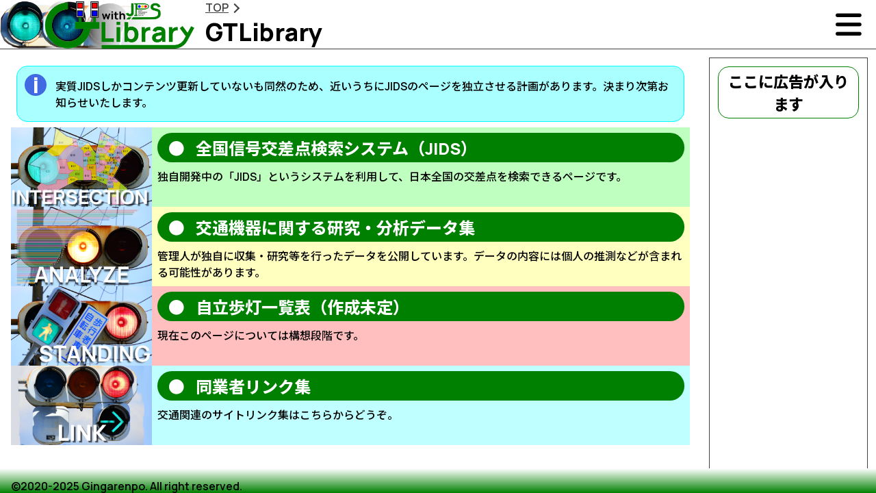

--- FILE ---
content_type: text/html; charset=UTF-8
request_url: https://ginren.info/GTLibrary/
body_size: 5574
content:
<!DOCTYPE html>
<html lang="ja">
<head>
	<meta charset="utf-8">
	<title>GTLibrary - Ginren Traffic Library</title>
	<meta name="viewport" content="width=device-width,initial-scale=1.0">
	
	<meta name="robots" content="index, follow">

	<!-- 内部CSS -->
	<link rel="stylesheet" href="https://ginren.info/GTLibrary/Core/css/00-base.css?a=-8302924585042130755">
	<link rel="stylesheet" href="https://ginren.info/GTLibrary/Core/css/01-header.css?a=1143529060814628575">
	<link rel="stylesheet" href="https://ginren.info/GTLibrary/Core/css/02-footer.css?a=-3607950699913348916">
	<link rel="stylesheet" href="https://ginren.info/GTLibrary/Core/css/03-flex.css?a=9147654922729621405">
	<link rel="stylesheet" href="https://ginren.info/GTLibrary/Core/css/04-side.css?a=-2082076180979228039">
	<link rel="stylesheet" href="https://ginren.info/GTLibrary/Core/css/05-bar.css?a=7720785714511559215">
	<link rel="stylesheet" href="https://ginren.info/GTLibrary/Core/css/06-map.css?a=-3449278273659432254">
	<link rel="stylesheet" href="https://ginren.info/GTLibrary/Core/css/07-is-list.css?a=-6230706723124615256">
	<link rel="stylesheet" href="https://ginren.info/GTLibrary/Core/css/08-tab.css?a=4155502218071745220">
	<link rel="stylesheet" href="https://ginren.info/GTLibrary/Core/css/09-dialog.css?a=2862458564814764719">
	<link rel="stylesheet" href="https://ginren.info/GTLibrary/Core/css/10-search.css?a=-4899199993924098364">

	<!-- 内部JS -->
	<script src="https://ginren.info/GTLibrary/Core/js/base.js?a=308588469521991056"></script>
	<script src="https://ginren.info/GTLibrary/Core/js/list.js?a=-6152159607861711261"></script>
	<script src="https://ginren.info/GTLibrary/Core/js/map.js?a=2301516271442978334"></script>
	<script src="https://ginren.info/GTLibrary/Core/js/search.js?a=-1524588906606369489"></script>
	<script>
		const PID = ""; // PIDがある場合は保持しておく
		const token = ""; // 本来あまりよろしくない
	</script>

	<!-- 外部JS・CSS -->
	<script src="https://kit.fontawesome.com/cc407b74f2.js" crossorigin="anonymous"></script>
	<script src="https://cdn.jsdelivr.net/npm/ol@v7.2.2/dist/ol.js"></script>
	<link rel="stylesheet" href="https://cdn.jsdelivr.net/npm/ol@v7.2.2/ol.css">

	<!-- TwitterCard対応用 -->
	<meta name="twitter:card" content="summary_large_image">
	<meta name="twitter:site" content="@Gingarenpo">
	<meta name="og:url" content="https://ginren.info/GTLibrary/">
	<meta name="og:title" content="GTLibrary">
	<meta name="og:description" content="日本全国の、信号機を探そう。">
	<meta name="og:image" content="https://ginren.info/GTLibrary/Public/twitter.png">

	<!-- その他メタ要素 -->
	<meta name="author" content="銀河連邦">
	<meta name="theme-color" content="#008000">

	<!-- ファビコン関係 -->
	<link rel="icon" href="/GTLibrary/favicon.png">

</head>
<body>
	<header>
		<img src="https://ginren.info/GTLibrary/Core/image/header.png" onclick="location.href='https://ginren.info/GTLibrary'" title="TOPへ戻ります" alt="ロゴマーク">
		<div id="page">
			<p id="list"><span class="top"><a href="https://ginren.info/GTLibrary">TOP</a></span></p>
			<h1>GTLibrary</h1>
		</div>

		<div id="menu" onclick="document.getElementById('menu-content').classList.toggle('show');">
			<i class="fa-solid fa-bars"></i>
		</div>

	</header>
	<div id="menu-content">
			<div onclick="location.href='https://ginren.info/GTLibrary/Intersection/';" class="border">
				<img src="https://ginren.info/GTLibrary/Core/image/intersection.png" alt="JIDS">
				<p>JIDS</p>
			</div>
			<div class="border">
				<img src="https://ginren.info/GTLibrary/Core/image/analyze.png" alt="分析">
				<p>分析</p>
			</div>
			<div onclick="location.href='https://ginren.info/GTLibrary/Connect/';" class="border">
				<img src="https://ginren.info/GTLibrary/Core/image/link.png" alt="リンク集">
				<p>リンク集</p>
			</div>
		</div>
	<div id="container">
		<main>
<div class="inf">
	<p>実質JIDSしかコンテンツ更新していないも同然のため、近いうちにJIDSのページを独立させる計画があります。決まり次第お知らせいたします。</p>
</div>
<a href="https://ginren.info/GTLibrary/Intersection/" class="no-deco"><div class="flex row-5">
	<img src="https://ginren.info/GTLibrary/Core/image/intersection.png" alt="JIDS">
	<div style="background-color: rgba(0, 255, 0, 0.25)">
		<h2>全国信号交差点検索システム（JIDS）</h2>
		<p>独自開発中の「JIDS」というシステムを利用して、日本全国の交差点を検索できるページです。</p>
	</div>
</div></a>

<a href="https://ginren.info/GTLibrary/Analyze/" class="no-deco"><div class="flex row-5">
	<img src="https://ginren.info/GTLibrary/Core/image/analyze.png" alt="分析">
	<div style="background-color: rgba(255, 255, 0, 0.25)">
		<h2>交通機器に関する研究・分析データ集</h2>
		<p>管理人が独自に収集・研究等を行ったデータを公開しています。データの内容には個人の推測などが含まれる可能性があります。</p>
	</div>
</div></a>

<div class="flex row-5" style="cursor: not-allowed;">
	<img src="https://ginren.info/GTLibrary/Core/image/standing.png" alt="建設中">
	<div style="background-color: rgba(255, 0, 0, 0.25)">
		<h2>自立歩灯一覧表（作成未定）</h2>
		<p>現在このページについては構想段階です。</p>
	</div>
</div>

<a href="https://ginren.info/GTLibrary/Connect/" class="no-deco"><div class="flex row-5">
	<img src="https://ginren.info/GTLibrary/Core/image/link.png" alt="分析">
	<div style="background-color: rgba(0, 255, 255, 0.25)">
		<h2>同業者リンク集</h2>
		<p>交通関連のサイトリンク集はこちらからどうぞ。</p>
	</div>
</div></a><template id="is-list">
	<div class="flex border is-list">
		<img src="" alt="" class="thumbnail">
		<div class="info">
			<h2>交差点名</h2>
			<div class="flex mobileignore info-data">
				<div class="new" data-name="新設年度"></div>
				<div class="ref" data-name="更新年度"></div>
				<div class="car" data-name="車灯構成"></div>
				<div class="ped" data-name="歩灯構成"></div>
				<div class="city" data-name="市区町村"></div>
				<div class="type" data-name="交差点タイプ"></div>
				<div class="status" data-name="状態"></div>
				<div class="dummy" data-name=""></div>
				<div class="bid-year" data-name="入札年度"></div>
				<!--<div class="bid-num" data-name="入札番号"></div>-->
				<div class="bid-type normal-size" data-name="入札対象"></div>
			</div>
			<hr>
			<p class="bid-comment"></p>
			<hr>
			<p class="comment"></p>
			<p class="thanks"></p>
			<hr>
			<p class="distance"></p>
			<p class="url" style="text-decoration: underline;">GoogleMapでこの交差点の場所を見る</p>
		</div>
	</div>
</template>

<template id="search-box">
	<h2>その他条件を指定して探す</h2>
	<p class="desc">それぞれの項目において、検索条件を指定することにより交差点を絞り込み検索することができます。</p>
	<div class="flex search-box">
		<div class="border" name="city">
			<h3>市区町村名</h3>
			<p>何か入力すると検索条件になります。</p>
			<p><input type="text" maxlength="64" name="opt_city" placeholder="郡・政令市も受付"></p>
			<p><input type="checkbox" name="opt_city_perfect">完全一致検索を行う</p>
		</div>

		<div class="border" name="name">
			<h3>交差点名</h3>
			<p>何か入力すると検索条件になります。</p>
			<p><input type="text" maxlength="64" name="opt_name" placeholder="（仮）は除いて入力"></p>
			<p><input type="checkbox" name="opt_name_perfect">完全一致検索を行う</p>
			<p><input type="checkbox" name="opt_official">公式名称のみ表示する</p>
		</div>

		<div class="border" name="road" style="background-color: var(--disable-color);">
			<h3>所属道路</h3>
			<p>非推奨：互換性のために残しています。</p>
			<p><input type="text" maxlength="64" name="opt_road" placeholder="使う人いる？"></p>
			<p><input type="checkbox" name="opt_road_perfect">完全一致検索を行う</p>
		</div>

		<div class="border" name="new">
			<h3>新設年度</h3>
			<p>範囲が逆でも一応検索できます。両方同じ数値を入れれば完全一致検索できます。</p>
			<p style="text-align: center;">
				<select name="opt_new_before">
				<option value="0">未指定</option>
					<option value="1930">1930</option>
					<option value="1931">1931</option>
					<option value="1932">1932</option>
					<option value="1933">1933</option>
					<option value="1934">1934</option>
					<option value="1935">1935</option>
					<option value="1936">1936</option>
					<option value="1937">1937</option>
					<option value="1938">1938</option>
					<option value="1939">1939</option>
					<option value="1940">1940</option>
					<option value="1941">1941</option>
					<option value="1942">1942</option>
					<option value="1943">1943</option>
					<option value="1944">1944</option>
					<option value="1945">1945</option>
					<option value="1946">1946</option>
					<option value="1947">1947</option>
					<option value="1948">1948</option>
					<option value="1949">1949</option>
					<option value="1950">1950</option>
					<option value="1951">1951</option>
					<option value="1952">1952</option>
					<option value="1953">1953</option>
					<option value="1954">1954</option>
					<option value="1955">1955</option>
					<option value="1956">1956</option>
					<option value="1957">1957</option>
					<option value="1958">1958</option>
					<option value="1959">1959</option>
					<option value="1960">1960</option>
					<option value="1961">1961</option>
					<option value="1962">1962</option>
					<option value="1963">1963</option>
					<option value="1964">1964</option>
					<option value="1965">1965</option>
					<option value="1966">1966</option>
					<option value="1967">1967</option>
					<option value="1968">1968</option>
					<option value="1969">1969</option>
					<option value="1970">1970</option>
					<option value="1971">1971</option>
					<option value="1972">1972</option>
					<option value="1973">1973</option>
					<option value="1974">1974</option>
					<option value="1975">1975</option>
					<option value="1976">1976</option>
					<option value="1977">1977</option>
					<option value="1978">1978</option>
					<option value="1979">1979</option>
					<option value="1980">1980</option>
					<option value="1981">1981</option>
					<option value="1982">1982</option>
					<option value="1983">1983</option>
					<option value="1984">1984</option>
					<option value="1985">1985</option>
					<option value="1986">1986</option>
					<option value="1987">1987</option>
					<option value="1988">1988</option>
					<option value="1989">1989</option>
					<option value="1990">1990</option>
					<option value="1991">1991</option>
					<option value="1992">1992</option>
					<option value="1993">1993</option>
					<option value="1994">1994</option>
					<option value="1995">1995</option>
					<option value="1996">1996</option>
					<option value="1997">1997</option>
					<option value="1998">1998</option>
					<option value="1999">1999</option>
					<option value="2000">2000</option>
					<option value="2001">2001</option>
					<option value="2002">2002</option>
					<option value="2003">2003</option>
					<option value="2004">2004</option>
					<option value="2005">2005</option>
					<option value="2006">2006</option>
					<option value="2007">2007</option>
					<option value="2008">2008</option>
					<option value="2009">2009</option>
					<option value="2010">2010</option>
					<option value="2011">2011</option>
					<option value="2012">2012</option>
					<option value="2013">2013</option>
					<option value="2014">2014</option>
					<option value="2015">2015</option>
					<option value="2016">2016</option>
					<option value="2017">2017</option>
					<option value="2018">2018</option>
					<option value="2019">2019</option>
					<option value="2020">2020</option>
					<option value="2021">2021</option>
					<option value="2022">2022</option>
					<option value="2023">2023</option>
					<option value="2024">2024</option>
					<option value="2025">2025</option>
				</select>
				～
				<select name="opt_new_after">
				<option value="0">未指定</option>
					<option value="1930">1930</option>
					<option value="1931">1931</option>
					<option value="1932">1932</option>
					<option value="1933">1933</option>
					<option value="1934">1934</option>
					<option value="1935">1935</option>
					<option value="1936">1936</option>
					<option value="1937">1937</option>
					<option value="1938">1938</option>
					<option value="1939">1939</option>
					<option value="1940">1940</option>
					<option value="1941">1941</option>
					<option value="1942">1942</option>
					<option value="1943">1943</option>
					<option value="1944">1944</option>
					<option value="1945">1945</option>
					<option value="1946">1946</option>
					<option value="1947">1947</option>
					<option value="1948">1948</option>
					<option value="1949">1949</option>
					<option value="1950">1950</option>
					<option value="1951">1951</option>
					<option value="1952">1952</option>
					<option value="1953">1953</option>
					<option value="1954">1954</option>
					<option value="1955">1955</option>
					<option value="1956">1956</option>
					<option value="1957">1957</option>
					<option value="1958">1958</option>
					<option value="1959">1959</option>
					<option value="1960">1960</option>
					<option value="1961">1961</option>
					<option value="1962">1962</option>
					<option value="1963">1963</option>
					<option value="1964">1964</option>
					<option value="1965">1965</option>
					<option value="1966">1966</option>
					<option value="1967">1967</option>
					<option value="1968">1968</option>
					<option value="1969">1969</option>
					<option value="1970">1970</option>
					<option value="1971">1971</option>
					<option value="1972">1972</option>
					<option value="1973">1973</option>
					<option value="1974">1974</option>
					<option value="1975">1975</option>
					<option value="1976">1976</option>
					<option value="1977">1977</option>
					<option value="1978">1978</option>
					<option value="1979">1979</option>
					<option value="1980">1980</option>
					<option value="1981">1981</option>
					<option value="1982">1982</option>
					<option value="1983">1983</option>
					<option value="1984">1984</option>
					<option value="1985">1985</option>
					<option value="1986">1986</option>
					<option value="1987">1987</option>
					<option value="1988">1988</option>
					<option value="1989">1989</option>
					<option value="1990">1990</option>
					<option value="1991">1991</option>
					<option value="1992">1992</option>
					<option value="1993">1993</option>
					<option value="1994">1994</option>
					<option value="1995">1995</option>
					<option value="1996">1996</option>
					<option value="1997">1997</option>
					<option value="1998">1998</option>
					<option value="1999">1999</option>
					<option value="2000">2000</option>
					<option value="2001">2001</option>
					<option value="2002">2002</option>
					<option value="2003">2003</option>
					<option value="2004">2004</option>
					<option value="2005">2005</option>
					<option value="2006">2006</option>
					<option value="2007">2007</option>
					<option value="2008">2008</option>
					<option value="2009">2009</option>
					<option value="2010">2010</option>
					<option value="2011">2011</option>
					<option value="2012">2012</option>
					<option value="2013">2013</option>
					<option value="2014">2014</option>
					<option value="2015">2015</option>
					<option value="2016">2016</option>
					<option value="2017">2017</option>
					<option value="2018">2018</option>
					<option value="2019">2019</option>
					<option value="2020">2020</option>
					<option value="2021">2021</option>
					<option value="2022">2022</option>
					<option value="2023">2023</option>
					<option value="2024">2024</option>
					<option value="2025">2025</option>
				</select>
			</p>
		</div>

		<div class="border" name="ref">
			<h3>更新年度</h3>
			<p>範囲が逆でも一応検索できます。両方同じ数値を入れれば完全一致検索できます。</p>
			<p style="text-align: center;">
				<select name="opt_ref_before">
				<option value="0">未指定</option>
					<option value="1930">1930</option>
					<option value="1931">1931</option>
					<option value="1932">1932</option>
					<option value="1933">1933</option>
					<option value="1934">1934</option>
					<option value="1935">1935</option>
					<option value="1936">1936</option>
					<option value="1937">1937</option>
					<option value="1938">1938</option>
					<option value="1939">1939</option>
					<option value="1940">1940</option>
					<option value="1941">1941</option>
					<option value="1942">1942</option>
					<option value="1943">1943</option>
					<option value="1944">1944</option>
					<option value="1945">1945</option>
					<option value="1946">1946</option>
					<option value="1947">1947</option>
					<option value="1948">1948</option>
					<option value="1949">1949</option>
					<option value="1950">1950</option>
					<option value="1951">1951</option>
					<option value="1952">1952</option>
					<option value="1953">1953</option>
					<option value="1954">1954</option>
					<option value="1955">1955</option>
					<option value="1956">1956</option>
					<option value="1957">1957</option>
					<option value="1958">1958</option>
					<option value="1959">1959</option>
					<option value="1960">1960</option>
					<option value="1961">1961</option>
					<option value="1962">1962</option>
					<option value="1963">1963</option>
					<option value="1964">1964</option>
					<option value="1965">1965</option>
					<option value="1966">1966</option>
					<option value="1967">1967</option>
					<option value="1968">1968</option>
					<option value="1969">1969</option>
					<option value="1970">1970</option>
					<option value="1971">1971</option>
					<option value="1972">1972</option>
					<option value="1973">1973</option>
					<option value="1974">1974</option>
					<option value="1975">1975</option>
					<option value="1976">1976</option>
					<option value="1977">1977</option>
					<option value="1978">1978</option>
					<option value="1979">1979</option>
					<option value="1980">1980</option>
					<option value="1981">1981</option>
					<option value="1982">1982</option>
					<option value="1983">1983</option>
					<option value="1984">1984</option>
					<option value="1985">1985</option>
					<option value="1986">1986</option>
					<option value="1987">1987</option>
					<option value="1988">1988</option>
					<option value="1989">1989</option>
					<option value="1990">1990</option>
					<option value="1991">1991</option>
					<option value="1992">1992</option>
					<option value="1993">1993</option>
					<option value="1994">1994</option>
					<option value="1995">1995</option>
					<option value="1996">1996</option>
					<option value="1997">1997</option>
					<option value="1998">1998</option>
					<option value="1999">1999</option>
					<option value="2000">2000</option>
					<option value="2001">2001</option>
					<option value="2002">2002</option>
					<option value="2003">2003</option>
					<option value="2004">2004</option>
					<option value="2005">2005</option>
					<option value="2006">2006</option>
					<option value="2007">2007</option>
					<option value="2008">2008</option>
					<option value="2009">2009</option>
					<option value="2010">2010</option>
					<option value="2011">2011</option>
					<option value="2012">2012</option>
					<option value="2013">2013</option>
					<option value="2014">2014</option>
					<option value="2015">2015</option>
					<option value="2016">2016</option>
					<option value="2017">2017</option>
					<option value="2018">2018</option>
					<option value="2019">2019</option>
					<option value="2020">2020</option>
					<option value="2021">2021</option>
					<option value="2022">2022</option>
					<option value="2023">2023</option>
					<option value="2024">2024</option>
					<option value="2025">2025</option>
				</select>
				～
				<select name="opt_ref_after">
				<option value="0">未指定</option>
					<option value="1930">1930</option>
					<option value="1931">1931</option>
					<option value="1932">1932</option>
					<option value="1933">1933</option>
					<option value="1934">1934</option>
					<option value="1935">1935</option>
					<option value="1936">1936</option>
					<option value="1937">1937</option>
					<option value="1938">1938</option>
					<option value="1939">1939</option>
					<option value="1940">1940</option>
					<option value="1941">1941</option>
					<option value="1942">1942</option>
					<option value="1943">1943</option>
					<option value="1944">1944</option>
					<option value="1945">1945</option>
					<option value="1946">1946</option>
					<option value="1947">1947</option>
					<option value="1948">1948</option>
					<option value="1949">1949</option>
					<option value="1950">1950</option>
					<option value="1951">1951</option>
					<option value="1952">1952</option>
					<option value="1953">1953</option>
					<option value="1954">1954</option>
					<option value="1955">1955</option>
					<option value="1956">1956</option>
					<option value="1957">1957</option>
					<option value="1958">1958</option>
					<option value="1959">1959</option>
					<option value="1960">1960</option>
					<option value="1961">1961</option>
					<option value="1962">1962</option>
					<option value="1963">1963</option>
					<option value="1964">1964</option>
					<option value="1965">1965</option>
					<option value="1966">1966</option>
					<option value="1967">1967</option>
					<option value="1968">1968</option>
					<option value="1969">1969</option>
					<option value="1970">1970</option>
					<option value="1971">1971</option>
					<option value="1972">1972</option>
					<option value="1973">1973</option>
					<option value="1974">1974</option>
					<option value="1975">1975</option>
					<option value="1976">1976</option>
					<option value="1977">1977</option>
					<option value="1978">1978</option>
					<option value="1979">1979</option>
					<option value="1980">1980</option>
					<option value="1981">1981</option>
					<option value="1982">1982</option>
					<option value="1983">1983</option>
					<option value="1984">1984</option>
					<option value="1985">1985</option>
					<option value="1986">1986</option>
					<option value="1987">1987</option>
					<option value="1988">1988</option>
					<option value="1989">1989</option>
					<option value="1990">1990</option>
					<option value="1991">1991</option>
					<option value="1992">1992</option>
					<option value="1993">1993</option>
					<option value="1994">1994</option>
					<option value="1995">1995</option>
					<option value="1996">1996</option>
					<option value="1997">1997</option>
					<option value="1998">1998</option>
					<option value="1999">1999</option>
					<option value="2000">2000</option>
					<option value="2001">2001</option>
					<option value="2002">2002</option>
					<option value="2003">2003</option>
					<option value="2004">2004</option>
					<option value="2005">2005</option>
					<option value="2006">2006</option>
					<option value="2007">2007</option>
					<option value="2008">2008</option>
					<option value="2009">2009</option>
					<option value="2010">2010</option>
					<option value="2011">2011</option>
					<option value="2012">2012</option>
					<option value="2013">2013</option>
					<option value="2014">2014</option>
					<option value="2015">2015</option>
					<option value="2016">2016</option>
					<option value="2017">2017</option>
					<option value="2018">2018</option>
					<option value="2019">2019</option>
					<option value="2020">2020</option>
					<option value="2021">2021</option>
					<option value="2022">2022</option>
					<option value="2023">2023</option>
					<option value="2024">2024</option>
					<option value="2025">2025</option>
				</select>
			</p>
		</div>

		<div class="border" name="count">
			<h3>更新回数</h3>
			<p>「n+」は「n」として扱います。</p>
			<p>
				<select name="opt_count" style="width: 100%;">
					<option value="-1">未指定</option>
					<option value="0">0（未更新）</option>
					<option value="1">1</option>
					<option value="2">2</option>
					<option value="3">3</option>
					<option value="4">4</option>
					<option value="5">5</option>
					<option value="6">6</option>
				</select>
			</p>
		</div>

		<div class="border" name="car">
			<h3>車灯構成</h3>
			<p>複数ある場合はカンマ区切りで入力してください。コードの妥当性はチェックしていません。完全一致には未対応です。</p>
			<p><input type="text" name="opt_car" placeholder="KOと入力するとKOSとかKODとか全部引っ掛かります"></p>
		</div>

		<div class="border" name="ped">
			<h3>歩灯構成</h3>
			<p>入力方法は車灯構成と同じですが、カンマだけ入力すると「歩灯が存在しない」交差点を検索できます。</p>
			<p><input type="text" name="opt_ped" placeholder="正しくなくても含まれていれば出ます"></p>
		</div>

		<div class="border" name="status">
			<h3>現況指定</h3>
			<p>交差点の状態を選択することができます。チェックがついている状態の交差点を検索します。</p>
			<p><input type="checkbox" name="opt_status_0" checked="true">現存している</p>
			<p><input type="checkbox" name="opt_status_1" checked="true">廃止されている</p>
			<p><input type="checkbox" name="opt_status_2" checked="true">移管されている</p>
			<p><input type="checkbox" name="opt_status_4" checked="true">統合されている</p>
			<p><input type="checkbox" name="opt_status_-1" checked="true">行方不明である</p>
			<p>※移管に関しては移管前の交差点が出ます</p>
		</div>

		<div class="border" name="status" style="flex-basis: 100%;">
			<h3>その他条件</h3>
			<p>チェックを付けるとその条件を適用します。未対応のものはチェックできません。</p>
			<p><input type="checkbox" name="opt_rover">四角制限が含まれる</p>
			<p><input type="checkbox" name="opt_sound" disabled>音響装置がある</p>
			<p><input type="checkbox" name="opt_mix" disabled>制御機統合されている</p>
			<p><input type="checkbox" name="opt_search" disabled>未調査である</p>
			<p>上記に当てはまらない条件を適用させる場合は、下記にそのワードを入れてください。備考欄を検索し、このワードが含まれる交差点を条件に含めます。1単語のみ対応しています。</p>
			<p><input type="text" placeholder="フリーワード検索（備考欄）" max-length="128" name="opt_other"></p>
		</div>
	</div>

	<p style="text-align: center;"><button onclick="prepareSearch();">上記内容で検索を行う</button></p>
</template>

</main>
<div id="side">
	<section>
		<h2>ここに広告が入ります</h2>
		<script async src="https://pagead2.googlesyndication.com/pagead/js/adsbygoogle.js"></script>
		<!-- GTLibrary サイドバー -->
		<ins class="adsbygoogle"
		     style="display:block"
		     data-ad-client="ca-pub-1439852903489493"
		     data-ad-slot="1810600493"
		     data-ad-format="auto"
		     data-full-width-responsive="true"></ins>
		<script>
		     (adsbygoogle = window.adsbygoogle || []).push({});
		</script>
	</section>

	
	
	<section>
		<h2>管理人はこいつ↓</h2>
		<img src="https://ginren.info/GTLibrary/Core/image/admin.png" alt="管理人の自画像だよ" title="今日の格言：「あなたはパンプキンパイですか？」">
		<p style="text-align: center; font-size: 1.2rem;">銀河連邦（Gingarenpo)</p>
		<p>最近は信号機、と言うよりは別の活動をしていることが多いです。Misskeyで近況を見ることができます^^</p>
		<hr>
		<a rel="me" href="https://mstdn.gingarenpo.com/@Gingarenpo" style="display: none;">Mastodon</a>
		<p style="text-align: center;">
			<button onclick="window.open('https://twitter.com/Gingarenpo', '_blank')" title="Twitter（もうほとんど見ていません）" style="background-color: rgb(0, 128, 255)">
				<i class="fa-brands fa-twitter"></i>
			</button>
			<button onclick="window.open('https://misskey.gingarenpo.com/@Gingarenpo', '_blank')" title="Misskey（メインはこっち）" style="background-color: rgb(64, 64, 255)">
				<i class="fa-brands fa-sns"></i>
			</button>
			<button onclick="window.open('https://youtube.com/@Gingarenpo9844', '_blank')" title="YouTube（個人用）" style="background-color: rgb(255, 0, 0)">
				<i class="fa-brands fa-youtube"></i>
			</button>
			<button onclick="window.open('https://www.pixiv.net/users/33249477', '_blank')" title="Pixiv" style="background-color: rgb(0, 128, 255)">
				<i class="fa-solid fa-p"></i>
			</button>
			<button onclick="window.open('https://github.com/Gingarenpo', '_blank')" title="github" style="background-color: rgb(0, 0, 0)">
				<i class="fa-brands fa-github"></i>
			</button>
			<button onclick="window.alert('ドロイド君「君を見ているよ」')" title="?????" style="background-color: rgb(0, 255, 0); color: black;">
				<i class="fa-brands fa-android"></i>
			</button>

		</p>
	</section>
	
</div>

<template id="history_tmp">
	<div class="border">
		<img src="">
		<p></p>
	</div>
</template>

	<footer>
		<p>&copy;2020-2025 Gingarenpo. All right reserved.</p>
	</footer>


--- FILE ---
content_type: text/html; charset=utf-8
request_url: https://www.google.com/recaptcha/api2/aframe
body_size: 266
content:
<!DOCTYPE HTML><html><head><meta http-equiv="content-type" content="text/html; charset=UTF-8"></head><body><script nonce="jwdZlebyDIvdtkv6LqOjag">/** Anti-fraud and anti-abuse applications only. See google.com/recaptcha */ try{var clients={'sodar':'https://pagead2.googlesyndication.com/pagead/sodar?'};window.addEventListener("message",function(a){try{if(a.source===window.parent){var b=JSON.parse(a.data);var c=clients[b['id']];if(c){var d=document.createElement('img');d.src=c+b['params']+'&rc='+(localStorage.getItem("rc::a")?sessionStorage.getItem("rc::b"):"");window.document.body.appendChild(d);sessionStorage.setItem("rc::e",parseInt(sessionStorage.getItem("rc::e")||0)+1);localStorage.setItem("rc::h",'1763641198733');}}}catch(b){}});window.parent.postMessage("_grecaptcha_ready", "*");}catch(b){}</script></body></html>

--- FILE ---
content_type: text/css
request_url: https://ginren.info/GTLibrary/Core/css/00-base.css?a=-8302924585042130755
body_size: 1377
content:
@import url('https://fonts.googleapis.com/css2?family=Manrope:wght@600;800&family=Noto+Sans+JP:wght@500;800&display=swap');

* {
	padding: 0;
	margin: 0;
	font-size: 12pt;
	font-family: 'Manrope', 'Noto Sans JP', sans-serif;
	box-sizing: border-box;
}

:root {
	--line-color: #404040; /* ボーダーライン */
	--text-color: #000000; /* 文字色 */
	--primary-color: #008000; /* メインカラー */
	--light-color: #00ff00; /* ライトカラー */
	--sub-color: #008080; /* サブカラー */
	--sub-light-color: #00ffff; /* サブライトカラー */
	--disable-color: #cccccc; /* 非表示、非アクセス */

	--error-color: #ffaaaa; /* エラー系 */
	--warn-color: #ffffaa; /* 警告系 */
	--info-color: #aaffff; /* 情報系（青） */
	--semi-color: #aaffaa; /* 緑系 */
	--orange-color: #ffccaa; /* オレンジ */
}

body {
	width: 100vw;
	height: 100vh;
	overflow: hidden;
}

img {
	display: block;
	margin: auto;
	max-width: 100%;
	max-height: 100%;
}

img.thumbnail {
	width: 25%;
}

a, i, b, strong, em, u, span {
	font-size: inherit;
	color: inherit;
}

div:not(#menu) > i::before {
	font-size: 1.5em;
}

div.icon-info {
	transition: all 0.5s;
	display: flex;
	flex-direction: column;
}

div.icon-info:hover {
	color: var(--sub-color);
}

em {
	font-size: 2em;
	font-weight: bold;
	font-style: normal;
}

a.no-deco {
	text-decoration: none;
}

p {
	margin: 0.5rem;
}


div#container {
	position: fixed;
	top: 10vh;
	left: 0;
	width: 100vw;
	height: 85vh;
	overflow-y: scroll;
	overflow-x: hidden;
	display: flex;
}

table {
	table-layout: fixed;
	border-collapse: collapse;
	border: 2px solid gray;
}

th {
	background-color: var(--semi-color);
}

main {
	width: 80%;
	padding: 1rem;
	position: relative;
}

div#side {
	width: 20%;
	padding: 0.5rem;
	flex-shrink: 0;
}

h2 {
	font-size: 2rem;
	background-color: var(--primary-color);
	color: white;
	border-radius: 2rem;
	margin: 0.5rem;
	position: relative;
	padding: 0.5rem;
}

h2::before {
	content: "●";
	margin-right: 1rem;
	
}

h3 {
	border-bottom: 4px solid var(--primary-color);
	font-size: 1.75rem;
	margin: 0.5rem 0;
	padding: 0 0.5rem;
}

h4 {
	font-size: 1.5rem;
	margin: 0.5rem;
	border-left: 0.25rem solid var(--primary-color);
	background-color: white;
	padding: 0.25rem;
}

ul {
	padding-left: 3rem;
}

button {
	padding: 0.1rem 0.5rem;
	background-color: var(--primary-color);
	color: white;
	border-radius: 0.1rem;
	border: 1px solid var(--line-color);
	cursor: pointer;
}

.only-mobile {
	display: none;
}

.border {
	border: 1px solid var(--line-color);
}

.big {
	font-size: 2em;
}

.bold {
	font-weight: bold;
}

span > i::before {
	display: block;
}

@keyframes loading {
	from {
		transform: rotate(0);
	}
	to {
		transform: rotate(360deg);
	}
}

span.loading {
	display: inline-block;
	width: 1.2em;
	height: 1.2em;
	margin: 0 0.15rem;
	border-radius: 50%;
	border: 4px solid var(--primary-color);
	border-top: 4px solid white;
	animation: loading 1s infinite;
	vertical-align: middle;
}

@media screen and (max-width: 1000px) {
	div#container {
		position: relative;
		overflow-y: auto;
		display: block;
		top: 0;
		left: 0;
	}

	main, div#side {
		width: 100%;
		padding: 0.5rem;
	}

	.only-mobile {
		display: block;
	}

	.only-desktop {
		display: none;
	}

	img.thumbnail {
		width: 100%;
	}

	div#container > div {
		margin: 0.5rem;
	}

	div.icon-info {
		flex-direction: row;
		text-align: center;
		width: 100%;
	}

	div.icon-info i {
		margin-right: 0.5rem;
	}

}

--- FILE ---
content_type: text/css
request_url: https://ginren.info/GTLibrary/Core/css/01-header.css?a=1143529060814628575
body_size: 954
content:
header {
	position: fixed;
	top: 0;
	left: 0;
	width: 100vw;
	height: 10vh;
	border-bottom: 1px solid var(--line-color);
	display: flex;
}

header > img {
	cursor: pointer;
	max-height: 100%;
	margin: 0;
}

header > div#page {
	padding: 0 1rem;
	width: 100%;
}

header h1 {
	display: block;
	font-size: 5vh;
	text-overflow: ellipsis;
	white-space: nowrap;
	overflow: hidden;
}

header p#list {
	font-size: 1rem;
	margin: 0;
}

header p#list > span {
	color: var(--line-color);
}

header p#list > span:not(.top):before, header p#list > span:last-child:after {
	content: "";
	display: inline-block;
	border-left: 2px solid var(--line-color);
	border-bottom: 2px solid var(--line-color);
	width: 0.5rem;
	height: 0.5rem;
	transform: rotate(-135deg);
	margin-right: 0.5rem;
	margin-left: 0.25rem;
	box-sizing: content-box;
}

header > div#menu {
	width: 10vh;
	height: 10vh;
	position: relative;
	
}

header > div#menu > i {
	font-size: 6vh;
	width: 6vh;
	height: 6vh;
	position: absolute;
	top: 50%;
	right: 1rem;
	transform: translateY(-50%);
}

div#menu-content {
	position: fixed;
	top: 10vh;
	right: 0;
	width: 25vw;
	height: 90vh;
	background-image: linear-gradient(-90deg, var(--semi-color) 90%, rgba(0, 0, 0, 0));
	padding-left: 2.5vw;
	z-index: 5;
	visibility: hidden;
	transition: transform 0.25s, visibility 0.25s;
	transform-origin: top right;
	transform: scaleX(0);
	display: flex;
	flex-direction: column;
	justify-content: space-around;
}

div#menu-content.show {
	visibility: visible;
	transform: scaleX(1);
}

div#menu-content > div {
	height: 25vh;
	margin: 0.5rem;
	border-radius: 1rem;
	background-color: rgba(255, 255, 255, 0.5);
	cursor: pointer;
}

div#menu-content > div:hover {
	background-color: rgba(255, 255, 255, 0.8);
}

div#menu-content > div > img {
	max-height: 18vh;
}

div#menu-content > div > p {
	font-size: 2.5vh;
	font-weight: bold;
	text-align: center;
	
}

@media screen and (max-width: 1000px) {
	header {
		display: block;
		position: sticky;
		z-index: 5;
	}

	header h1 {
		max-width: 80vw;
	}

	header > img {
		height: 10vh;
	}

	header > div#page {
		position: absolute;
		top: 0;
		left: 0;
		background-color: rgba(255, 255, 255, 0.75);
		height: 100%;
	}

	header > div#menu {
		position: absolute;
		height: 10vh;
		top: 50%; 
		right: 0;
		transform: translateY(-50%);
	}

	div#menu-content {
		top: 10vh;
		right: 0;
		width: 100vw;
		height: 25vh;
		background-image: linear-gradient(180deg, var(--semi-color) 90%, rgba(0, 0, 0, 0));
		padding-left: 0;
		z-index: 5;
		flex-direction: row;
		transform: scaleY(0);
	}

	div#menu-content.show {
		transform: scaleY(1);
	}
	
	div#menu-content > div {
		height: 22.5vh;
		margin: 0.5rem;
		border-radius: 1rem;
		background-color: rgba(255, 255, 255, 0.5);
	}
	
	div#menu-content > div > img {
	
	}
	
	div#menu-content > div > p {
		font-size: 2.5vh;
		font-weight: bold;
		text-align: center;
		
	}
}

@media screen and (max-width: 640px) {
	div#menu-content {
		top: 10vh;
		right: 0;
		width: 100vw;
		height: 90vh;
		background-image: linear-gradient(180deg, var(--semi-color) 90%, rgba(0, 0, 0, 0));
		padding-left: 0;
		z-index: 5;
		display: block;
		transform: scaleY(0);
	}
}

--- FILE ---
content_type: text/css
request_url: https://ginren.info/GTLibrary/Core/css/02-footer.css?a=-3607950699913348916
body_size: 213
content:
footer {
	position: fixed;
	bottom: 0;
	left: 0;
	width: 100vw;
	height: 5vh;
	background-image: linear-gradient( 180deg, rgba(0, 0, 0, 0), var(--primary-color));
}

footer p {
	margin-left: 1rem;
	width: 100%;
	position: absolute;
	top: 50%;
	transform: translateY(-50%);
}

--- FILE ---
content_type: text/css
request_url: https://ginren.info/GTLibrary/Core/css/03-flex.css?a=9147654922729621405
body_size: 391
content:
.flex {
	display: flex;
}

.flex div, .flex > div {
	width: 100%;
	min-width: 0;
}

.flex h2 {
	font-size: 1.5rem;
	padding: 0.25rem;
	padding-left: 1rem;
}

.row-3 {
	height: 33%;
}

.row-4 {
	height: 25%;
}

.row-5 {
	height: 20%;
}

.flex.border {
	border: 1px solid var(--line-color);
}


.flex img.thumbnail {
	flex-shrink: 0;
}


div > div.inner {
	position: absolute;
	width: 100%;
	height: 100%;
	top: 0;
	transform-origin: left;
	transition-duration: 0.5s;
	transition-property: background-color, transform;
	background-color: var(--error-color);
	z-index: -1;
	transform: scaleX(0);
}

div.outer {
	position: relative;
}

@media screen and (max-width: 1000px) {
	.flex:not(.mobileignore) {
		display: block;
	}
}

--- FILE ---
content_type: text/css
request_url: https://ginren.info/GTLibrary/Core/css/04-side.css?a=-2082076180979228039
body_size: 369
content:
@keyframes side_done {
	0% {
		transform: scale(1.0);
		color: inherit;
	}

	20% {
		transform: scale(1.2);
		color: red;
	}

	100% {
		transform: scale(1.0);
		color: inherit;
	}
}

#side > section {
	padding: 0.25rem;
	margin: 0.25rem;
	border: 1px solid var(--line-color);
}

#side > section > h2 {
	font-size: 1.4rem;
	border: 1px solid var(--primary-color);
	background-color: white;
	color: var(--text-color);
	text-align: center;
	border-radius: 1rem;
	padding: 0.25rem;
}

#side > section > h2::before {
	display: none;
}

#side section.jids .status_icon {
	font-size: 1.5rem;
}

#side section.jids .enable {
	color: var(--primary-color);
}

#side section.jids .bad {
	color: red;
}

#side section.jids em {
	transform: scale(1.0);
	display: inline-block;
}

#side section.jids em.done {
	animation-name: side_done;
	animation-duration: 1s;
	animation-fill-mode: both;
}

--- FILE ---
content_type: text/css
request_url: https://ginren.info/GTLibrary/Core/css/05-bar.css?a=7720785714511559215
body_size: 309
content:
/* プログレスバーのようなもの */


div.bar {
	width: 100%;
	margin: 0.5rem;
	height: 1rem;
	border-radius: 0.5rem;
	border: 1px solid var(--line-color);
	position: relative;
}

div.bar > div {
	transform-origin: left;
	position: absolute;
	top: 0;
	left: 0;
	width: 100%;
	height: 100%;
	background-color: var(--light-color);
	border-radius: 0.5rem;
	transform: scaleX(0);
	transition: transform 0.5s;
}


p.bar {
	text-align: center;
	margin: 0.5rem;
	font-size: 1.5rem;
	font-weight: bold;
}

--- FILE ---
content_type: text/css
request_url: https://ginren.info/GTLibrary/Core/css/06-map.css?a=-3449278273659432254
body_size: 61
content:
div.map {
	height: 50vh;
	width: 100%;
	position: relative;
}

--- FILE ---
content_type: text/css
request_url: https://ginren.info/GTLibrary/Core/css/07-is-list.css?a=-6230706723124615256
body_size: 266
content:
.is-list .info div div {
	text-align: center;
	font-weight: bold;
	font-size: 2rem;
	flex-basis: 25%;
	flex-shrink: 0;
}

.is-list .info div div.normal-size {
	font-size: 1.2rem;
}

.is-list .info > div {
	flex-wrap: wrap;
	text-overflow: ellipsis;
	word-break: keep-all;
}

.is-list .info div div:not(:empty)::before {
	display: block;
	width: 100%;
	content: attr(data-name);
	font-size: 1rem;
	font-weight: normal;
}

.is-list .info > div.dummy {
	width: 25%;
}


--- FILE ---
content_type: text/css
request_url: https://ginren.info/GTLibrary/Core/css/08-tab.css?a=4155502218071745220
body_size: 337
content:
div.tab-wrapper {

}

div.tab-header {
	display: flex;
	flex-wrap: wrap;
	margin: 0;
}

div.tab-header > p {
	flex-basis: 25%;
	margin: 0;
	padding: 0;
	font-size: 1.5rem;
	font-weight: bold;
	text-align: center;
	border: 1px solid var(--line-color);
	border-radius: 0.5rem 0.5rem 0 0;
	cursor: pointer;
}

div.tab-header > p:hover {
	background-color: var(--semi-color);
}

div.tab-header > p.selected {
	color: white;
	background-color: var(--primary-color);
}

div.tab-container {
	width: 100%;
	margin: 0;
	margin-bottom: 0.5rem;
}

div.tab-container > div {
	width: 100%;
	display: none;
	background-color: var(--semi-color);
}

div.tab-container div.show {
	display: block;
}

div.tab-container div.flex {
	flex-wrap: wrap;
}

div.tab-container div.flex > div {
	flex-basis: 33.3%;
}

--- FILE ---
content_type: text/css
request_url: https://ginren.info/GTLibrary/Core/css/09-dialog.css?a=2862458564814764719
body_size: 383
content:
div.inf, div.warn, div.error {
	margin: 0.5rem;
	padding: 0.5rem;
	padding-left: 3rem;
	border-radius: 1rem;
	min-height: 3rem;
	position: relative;
}

div.inf::before, div.warn::before, div.error::before {
	display: inline-block;
	font-size: 2rem;
	margin: 0.2rem;
	width: 2rem;
	height: 2rem;
	border-radius: 50%;
	font-weight: 900;
	text-align: center;
	color: white;
	vertical-align: middle;
	position: absolute;
	left: 0.5rem;
	top: 0.5rem;
	line-height: 2rem;
}

div.inf {
	border: 1px solid cyan;
	background-color: var(--info-color);
}

div.inf::before {
	content: "i";
	background-color: royalblue;
}

div.warn {
	border: 1px solid gold;
	background-color: var(--warn-color);
}

div.warn::before {
	content: "!";
	color: black;
	background-color: gold;
}

div.error {
	border: 1px solid tomato;
	background-color: var(--error-color);
}

div.error::before {
	content: "×";
	background-color: red;
}

--- FILE ---
content_type: text/css
request_url: https://ginren.info/GTLibrary/Core/css/10-search.css?a=-4899199993924098364
body_size: 176
content:
div.search-box {
	flex-wrap: wrap;
}

div.search-box > div {
	flex-basis: 33%;
}

div.search-box input[type="text"] {
	width: 100%;
}

div.search-box input[type="checkbox"] {
	margin: 0 0.25rem;
}

div.search-box select {
	font-size: 1.3rem;
	font-weight: bold;
}

--- FILE ---
content_type: text/javascript
request_url: https://ginren.info/GTLibrary/Core/js/list.js?a=-6152159607861711261
body_size: 6905
content:
function pref(box, template, prefs, token) {

	var xhr = {};

	for (let pref of prefs) {
		// テンプレートを読み込み
		let drawArea = template.content.cloneNode(true);

		// テンプレートに追記
		drawArea.querySelector("h2").innerHTML = "[" + pref.id + "] " + pref.name;
		drawArea.querySelector(".flex").setAttribute("data-pref", pref.id);

		box.appendChild(drawArea);

		// たくさんキューぶん回す感じになるけど各都道府県ごとにその詳細情報を取得する
		xhr[pref.id] = new XMLHttpRequest();
		xhr[pref.id].responseType = "json";
		xhr[pref.id].onload = () => {
			if (xhr[pref.id].response.pref == null) {
				// エラー
				return;
			}
			pref2(xhr[pref.id].response.pref[0]);
		};
		xhr[pref.id].open("GET", "https://jids.ginren.info/api/v2/get/pref.php?token="+token+"&pref=" + pref.id + "&area=1&thumbnail=1");
		xhr[pref.id].send();
	}

	
}

function pref2(pref) {
	let drawArea = document.querySelector("[data-pref='"+pref.id+"']"); // 内容を修正する

	if (!pref.ready) {
		// 予備調査対応できる状態じゃない場合
		drawArea.querySelector("p.text").innerHTML = pref.name + "は、現在データベースを整備中です。閲覧することはできません。";
		drawArea.style.backgroundColor = "var(--disable-color)";

		return;
	}

	// 統計処理（本当はPHPとかでやるべきなんだろうけど）
	let area_sum = 0;
	let search_count = 0;
	let row_count = 0;
	let exist_count = 0;
	let missing_count = 0;
	let thumb_count = 0;
	let detail_count = 0;
	let unknown_count = 0;
	let no_search_count = 0;

	for (area of pref.area) {
		if (area.area_sum != null) area_sum += parseFloat(area.area_sum);
		search_count += area.search_count;
		row_count += (area.managed == 1 ? area.row_count : area.search_count); // 委託信号は番号がおかしいので
		exist_count += area.exist_count;
		missing_count += area.missing_count;
		thumb_count += area.thumb_count;
		detail_count += area.detail_count;
		unknown_count += area.unknown_count;
		no_search_count += area.no_search_count;
	}

	// 取得した情報を描画
	if (search_count == 0) {
		drawArea.querySelector("p.text").innerHTML = "予備調査が行われていません。予備調査の協力者募集中！";
	}
	else if (thumb_count < 10) {
		drawArea.querySelector("p.text").innerHTML = "予備調査はされているものの、サムネイルが少なすぎます。撮影者を募集しております。";
	}
	else if (detail_count < 10) {
		drawArea.querySelector("p.text").innerHTML = "現地調査データが不足しております。情報提供をお待ちしております。";
	}
	else if (search_count >= exist_count) {
		drawArea.querySelector("p.text").innerHTML = pref.name + "は予備調査を完了しました。クリックして詳細を閲覧できます。";
	}
	else {
		drawArea.querySelector("p.text").innerHTML = "クリックすると、" + pref.name + "の詳細をご覧いただくことができます。";
	}

	drawArea.querySelector(".thumbnail").src = (typeof pref.thumbnail[0] == "undefined") ? "https://jids.ginren.info/Data/noimage.JPG" : pref.thumbnail[0];
	drawArea.querySelector(".thumbnail").alt = pref.name;
	
	// infoエリアは要素を作ってそれをappendする形で
	drawArea.querySelector("div.info").replaceWith(drawInfo(drawArea.querySelector("div.info"), exist_count, search_count, thumb_count, detail_count, row_count, unknown_count, missing_count, no_search_count));

	// URL飛ばす
	drawArea.onclick = () => {window.open(("00" + pref.id).slice(-2)+"/", "_blank");};
	drawArea.style.cursor = "pointer";

	var per = search_count / (row_count - missing_count);
	if (per > 1) per = 1;
	setInner(drawArea.querySelector(".inner"), per);
	
}

function area(template, areas, type) {
	// 警察署情報をまとめたコンテンツを返す
	var drawArea = document.createDocumentFragment();

	for (area of areas) {
		var copy = template.cloneNode(true);

		console.log(area);


		var link = (type == 0 ? "k" : "c") + ("0".repeat(area.padding0) + area.area).slice(-area.padding0);
		copy.querySelector("h2").innerHTML =  `[${link}] ${area.name}` + (type == 0 && area.managed == 1 ? "警察署" : "");
		
		copy.querySelector("div.area").setAttribute("data-area", link);

		copy.querySelector("p.text").innerHTML = `${area.area_name}（${area.area_sum}㎢） 密度： ${Math.round(parseFloat(area.dencity) * 100) / 100}交差点 / ㎢<br>`;

		if (area.max_count == null && area.unknown_count == null) {
			// 未調査の交差点の場合
			copy.querySelector("div").style.backgroundColor = "var(--disable-color)";
			copy.querySelector("p.text").innerHTML = `${area.area_name}（${area.area_sum}㎢）<br>このエリアはまだ最大値の調査が行われていません。`;
		}
		else if (area.max_count == null) {
			// 番号不明のみで構成されている場合
			copy.querySelector("div").style.backgroundColor = "var(--info-color)";
			copy.querySelector("p.text").innerHTML = `${area.area_name}（${area.area_sum}㎢）<br>このエリアは仮の交差点リストがあります。現在、<em>${area.unknown_count}</em>交差点が発見されています。`;
			copy.querySelector("div.area").onclick = (e) => { window.open(e.target.closest("div.area").getAttribute("data-area") + "/", "_blank") };
		}
		else {

			// 調査状況によってコメントを切り替える
			if (area.searching && area.search_count == 0) {
				copy.querySelector("p.text").innerHTML += "このエリアは予備調査の予約が取られています。近いうちに予備調査が始まると思われます。";
			}
			else if (area.searching) {
				copy.querySelector("p.text").innerHTML += "このエリアは予備調査中です。完遂するまでデータが不完全の場合があります。";
			}
			else if (area.search_count == 0) {
				copy.querySelector("p.text").innerHTML += "このエリアは予備調査が行われていません。情報提供をお待ちしております。";
			}
			else if (area.thumb_count == 0) {
				copy.querySelector("p.text").innerHTML += "このエリアのサムネイルが不足しています。情報提供をお待ちしております。";
			}
			else if (area.detail_count == 0) {
				copy.querySelector("p.text").innerHTML += "このエリアの現地調査データが不足しています。情報提供をお待ちしております。";
			}
			else {
				copy.querySelector("p.text").innerHTML += "クリックorタップすると、エリアの交差点一覧を表示します。";
			}

			copy.querySelector("div.area").onclick = (e) => { window.open(e.target.closest("div.area").getAttribute("data-area") + "/", "_blank") };
			copy.querySelector("div.area").style.cursor = "pointer";
			// console.log(area);
			copy.querySelector("div.info").replaceWith(drawInfo(copy.querySelector("div.info"), area.exist_count, area.search_count, area.thumb_count, area.detail_count, area.row_count, area.unknown_count, area.missing_count, area.no_search_count));

			if (area.thumbnail.length != 0) {
				copy.querySelector("img.thumbnail").src = area.thumbnail[0];
			}
			else {
				copy.querySelector("img.thumbnail").src = "https://jids.ginren.info/Data/noimage.JPG";
			}
			copy.querySelector("img.thumbnail").alt = area.name;

			var per = area.search_count / (area.row_count - area.missing_count);
			if (per > 1) per = 1;
			setInner(copy.querySelector(".inner"), per);
		}

		

		drawArea.appendChild(copy);
	}

	return drawArea;
}

function drawInfo(drawArea, exist_count, search_count, thumb_count, detail_count, row_count, unknown_count, missing_count, no_search_count) {


	let tmp = document.createElement("div");
	tmp.style.margin = "0 1rem";
	tmp.style.textAlign = "center";
	tmp.classList.add("big");
	tmp.classList.add("bold");
	tmp.classList.add("icon-info");
	tmp.setAttribute("data-div", row_count - missing_count);


	let row = tmp.cloneNode(true);
	row.innerHTML = `<i class="fa-solid fa-table-list"></i>${row_count == null ? "?" : (row_count - unknown_count).toLocaleString()}` + (missing_count > 0 ? `(${missing_count.toLocaleString()})` : "");
	row.title = "このエリアに登録されているデータの総数です。欠番使用などが発生した場合、最大値より増加したりする場合があります。かっこの中は行方不明数です。";
	row.setAttribute("data-num", row_count - unknown_count);

	let exist = tmp.cloneNode(true);
	exist.innerHTML = `<i class="fa-solid fa-check"></i>${exist_count.toLocaleString()}`;
	exist.title = "現存交差点数。廃止・移管・統合・行方不明を除く";
	exist.setAttribute("data-num", exist_count);

	let search = tmp.cloneNode(true);
	search.innerHTML = `<i class="fa-solid fa-magnifying-glass"></i>${search_count.toLocaleString()}` + (unknown_count > 0 ? `(${unknown_count.toLocaleString()})` : "");
	search.title = "予備調査済み交差点数。廃止交差点も含まれるため現存より多くなる場合もあります。かっこの中は番号不明な数です。";
	search.setAttribute("data-num", search_count);
	search.addEventListener("mouseover", changeInner);

	let thumb = tmp.cloneNode(true);
	thumb.innerHTML = `<i class="fa-solid fa-image"></i>${thumb_count.toLocaleString()}`;
	thumb.title = "サムネイル撮影数。廃止交差点分も含まれる場合があります";
	thumb.setAttribute("data-num", thumb_count);
	thumb.addEventListener("mouseover", changeInner);
	thumb.setAttribute("data-div", exist_count);


	let detail = tmp.cloneNode(true);
	detail.innerHTML = `<i class="fa-solid fa-camera"></i>${detail_count.toLocaleString()}`;
	detail.title = "現地調査数。";
	detail.setAttribute("data-num", detail_count);
	detail.addEventListener("mouseover", changeInner);
	detail.setAttribute("data-div", exist_count);

	drawArea.appendChild(row);
	drawArea.appendChild(exist);
	drawArea.appendChild(search);
	drawArea.appendChild(thumb);
	drawArea.appendChild(detail);

	return drawArea;
}

function setInner(inner, per) {
	inner.style.transform = "scaleX("+(per)+")";
	inner.style.backgroundColor = "var(--" + (per < 0.5 ? "error" : (per < 1 ? "warn" : "info")) + "-color)";
}

function changeInner(e) {
	let div = e.target.closest(".big.bold").getAttribute("data-div");
	let count = e.target.closest(".big.bold").getAttribute("data-num");
	let per = count / div;
	if (per > 1) per = 1;
	let inner = e.target.closest(".outer").querySelector(".inner");
	setInner(inner, per);
	
};

// dataに別途「datas」という配列を作成し、そこにデータを入れると、要素に追加する
function intersection(data, is_list = null, pref_show = false, pref_link = false) {
	// is_listはnullの場合作る
	if (is_list == null) is_list = document.getElementById("is-list").content.cloneNode(true).querySelector("div");

	// 備考欄をもとに整理
	let rover = (data.comment != null && data.comment.match(/四角制限/) != null);
	let sign = null;
	if (data.comment != null) {
		let t = data.comment.match(/地名板は「(.*)」/);
		if (t != null) sign = t[1];
	}
	let type = "通常";
	if (data.comment != null) {
		let t = data.comment.match(/([1一]灯点滅$|[1一]灯点滅[、（( 　]|[4四]方向[一1]灯)/);
		if (t != null) type = "一灯点滅";
	}

	// 背景色
	if (rover) {
		is_list.style.backgroundColor = "var(--warn-color)";
	}
	else if (data.detail == true || (Array.isArray(data.detail) && data.detail.length > 0)) {
		is_list.style.backgroundColor = "var(--semi-color)";
	}
	else if (data.bid != null && data.bid[0].year == new Date().getFullYear()) {
		is_list.style.backgroundColor = "var(--info-color)";
	}
	else if (data.status < 0) {
		is_list.style.backgroundColor = "var(--orange-color)";
	}
	else if (data.status == 2) {
		is_list.style.backgroundColor = "var(--disable-color)";
	}
	else if (data.status != 0) {
		is_list.style.backgroundColor = "var(--error-color)";
	}
	else if (data.search == 0) {
		is_list.style.backgroundColor = "var(--disable-color)";
	}
	else {
		is_list.style.backgroundColor = "white";
	}


	if (data.status == 2) {
		// 移管の場合だけは特別
		is_list.removeChild(is_list.querySelector("img"));
		is_list.querySelector(".info").removeChild(is_list.querySelector(".info > h2"));

		// 移管先を検索
		let where = "不明";
		if (data.comment != null) {
			let m = null;
			for (t of data.comment.split(/[、　]/)) {
				m = t.match(/[kKcC]?(\d+)?-?(?:(\d+|[^署]+?)署?(?:(\d+)番?)?)[に|へ]移管/);
				if (m == null) continue;
				
				if (typeof m[1] != "undefined" && typeof m[2] != "undefined") {
					// エリアコードとコードがある場合はその交差点へのリンクを貼る
					where = `<a href='/GTLibrary/Intersection/${data.pref}/k${m[1]}/'>${m[1]}-${m[2]}</a>`;
				}
				else if (typeof m[2] != "undefined" && typeof m[3] == "undefined") {
					// 警察署名だけわかっている場合
					where = `${m[2]}のどこか`;
				}
				else if (typeof m[2] != "undefined" && typeof m[3] != "undefined") {
					// 警察署名＋番号
					where = `${m[2]}署${m[3]}番`;
				}
			}
		}

		let p = document.createElement("p");
		p.style.textAlign = "center";
		p.innerHTML = (pref_show ? ("[" + data.pref_name + "]") : "") + "<em>"  + data.area + "-" + data.code + "</em>は移管されました。移管先は<em>" + where + "</em>です。";

		is_list.querySelector(".url").replaceWith(p);
		is_list.style.cursor = "help";
		
		return is_list;
	}
	else {
		// サムネイル
		is_list.querySelector("img.thumbnail").src = data.thumbnail == null ? "https://jids.ginren.info/Data/noimage.JPG" : data.thumbnail[0].path;
		is_list.querySelector("img.thumbnail").title = data.thumbnail == null ? "サムネイル募集中" : (data.thumbnail[0].owner != "Gingarenpo" ? "サムネ提供: " + data.thumbnail[0].owner_name + "さん" : "管理人によるサムネです");
		is_list.querySelector(".thanks").innerHTML = data.thumbnail == null ? "" : (data.thumbnail[0].owner != "Gingarenpo" ? "サムネイル提供: <b>" + data.thumbnail[0].owner_name + "</b>さん" : "");
	}

	if (data.search == 0) {
		// 未調査の場合
		is_list.querySelector(".info h2").innerHTML = `[${data.type == 0 ? "K" : "C"}${("0".repeat(data.padding0) + data.area).slice(-data.padding0)}-${data.unknown ? "不明("+data.code+")" : data.code}] 未調査 / 未発見`;
		is_list.querySelector(".url").onmousedown = (e) => {window.open("https://jids.ginren.info/conpane", "_blank"); e.stopPropagation()};
		is_list.querySelector(".url").innerHTML = "この交差点の情報を提供する（別サイトが開きます）";
		is_list.style.cursor = "help";
	}
	else if (data.status == -1) {
		// 未調査の場合
		is_list.querySelector(".info h2").innerHTML = `[${data.type == 0 ? "K" : "C"}${("0".repeat(data.padding0) + data.area).slice(-data.padding0)}-${data.unknown ? "不明("+data.code+")" : data.code}] 行方不明`;
		let p = document.createElement("p");
		p.innerHTML = "この交差点は過去に存在していたことがほぼ確実ですが、現存せず資料もないため詳細情報が不明です。";
		is_list.querySelector(".url").replaceWith(p);
		is_list.style.cursor = "help";
	}
	else if (data.status == -2) {
		// 未調査の場合
		is_list.querySelector(".info h2").innerHTML = `[${data.type == 0 ? "K" : "C"}${("0".repeat(data.padding0) + data.area).slice(-data.padding0)}-${data.unknown ? "不明("+data.code+")" : data.code}] 行方不明`;
		let p = document.createElement("p");
		p.innerHTML = "この交差点は台帳上に存在しないため、何らかの都合でスキップされた可能性があります。";
		is_list.querySelector(".url").replaceWith(p);
		is_list.style.cursor = "help";
	}
	else {
		is_list.style.cursor = "pointer";

		// 交差点名
		is_list.querySelector(".info h2").innerHTML = `[${pref_show ? data.pref_name + "_" : ""}${data.type == 0 ? "K" : "C"}${("0".repeat(data.padding0) + data.area).slice(-data.padding0)}-${data.unknown ? "不明("+data.code+")" : (data.code < 0 ? "旧" + Math.abs(data.code) : data.code)}] ${data.name}${data.official == 1 ? "" : "（仮）"} ${sign == null ? "" : `【${sign}】`}`;

		// 市区町村
		// 郡と区は小さく表示する
		is_list.querySelector(".city").innerHTML = `<span style='font-size: 0.75em; font-weight: normal; line-height: 0.75em;'>${data.pref_name}</span><br>`;
		if (data.city == null) {
			is_list.querySelector(".city").innerHTML = "未対応";
		}
		else {
			let match = data.city.match(/^(?:((?:.+郡)|(?:伊豆諸島))(.+[町村]))$/);
			if (match != null) {
				is_list.querySelector(".city").innerHTML += `<span style='font-size: 0.75em; font-weight: normal;'>${match[1]}</span><wbr>${match[2]}`;
			}
			else {
				match = data.city.match(/^(.+市)(.+区)$/);
				if (match != null) {
					is_list.querySelector(".city").innerHTML += `<span style='font-size: 0.75em; font-weight: normal;'>${match[1]}</span><wbr>${match[2]}`;
				}
				else {
					is_list.querySelector(".city").innerHTML += data.city;
				}
			}
		}
		

		// 新設年度
		is_list.querySelector(".new").innerHTML = data.new == null ? "不明" : data.new;

		// 更新年度
		if (data.status > 0) {
			is_list.querySelector(".ref").setAttribute("data-name", data.status_name + "年度");
		}
		else {
			is_list.querySelector(".ref").setAttribute("data-name", "更新年度");
		}
		if (data.count != null && data.status == 0 && data.count == 0) {
			// 現存していて1回も更新されていない場合
			
			is_list.querySelector(".ref").innerHTML = "-";
		}
		else {
			is_list.querySelector(".ref").innerHTML = data.ref == null ? "不明" : data.ref;
		}

		// 車灯構成
		is_list.querySelector(".car").innerHTML = data.car != null ? data.car.join("<br>") : "（未調査）";

		// 歩灯構成
		is_list.querySelector(".ped").innerHTML = data.ped != null ? data.ped.join("<br>") : "（未調査）";

		// タイプ
		is_list.querySelector(".type").innerHTML = type;

		// 状態
		is_list.querySelector(".status").innerHTML = data.status_name;

		// コメント
		is_list.querySelector(".comment").innerHTML = data.comment == null ? "" : data.comment.replaceAll(/[、　]/g, "<br>");

		// 距離
		if (data.distance != null) {
			if (data.distance > 1000) {
				is_list.querySelector(".distance").innerHTML = "距離: " + Math.round(data.distance / 1000 * 100) / 100 + "km";
			}
			else {
				is_list.querySelector(".distance").innerHTML = "距離: " + Math.round(data.distance * 100) / 100 + "m";
			}
		}

		// 地図
		is_list.querySelector(".url").onmousedown = (e) => {
			window.open("https://maps.google.com/?q=" + data.X + "," + data.Y, "_blank");
			e.stopPropagation();
		}

		// 入札案件
		if (data.bid != null) {
			is_list.querySelector(".bid-year").innerHTML = data.bid[0].year;
			//is_list.querySelector(".bid-num").innerHTML = data.bid[0].id;
			// console.log(data.bid);
			bid_type = [];
			if (data.bid[0].c_car != 0) bid_type[bid_type.length] = "車灯" + (data.bid[0].c_car == 1 ? "更新" : (data.bid[0].c_car == 2 ? "転用" : (data.bid[0].c_car == -1 ? "移設" : "工事")));
			if (data.bid[0].c_ped != 0) bid_type[bid_type.length] = "歩灯" + (data.bid[0].c_ped == 1 ? "更新" : (data.bid[0].c_ped == 2 ? "転用" : (data.bid[0].c_ped == -1 ? "移設" : "工事")));
			if (data.bid[0].c_control != 0) bid_type[bid_type.length] = "制御機" + (data.bid[0].c_control == 1 ? "更新" : (data.bid[0].c_control == 2 ? "転用" : (data.bid[0].c_control == -1 ? "移設" : "工事")));
			if (data.bid[0].c_pole != 0) bid_type[bid_type.length] = "ポール" + (data.bid[0].c_pole == 1 ? "更新" : (data.bid[0].c_pole == 2 ? "転用" : (data.bid[0].c_pole == -1 ? "移設" : "工事")));
			if (data.bid[0].c_sensor != 0) bid_type[bid_type.length] = "感知器" + (data.bid[0].c_sensor == 1 ? "更新" : (data.bid[0].c_sensor == 2 ? "転用" : (data.bid[0].c_sensor == -1 ? "移設" : "工事")));
			if (data.bid[0].c_button != 0) bid_type[bid_type.length] = "押ボタン" + (data.bid[0].c_button == 1 ? "更新" : (data.bid[0].c_button == 2 ? "転用" : (data.bid[0].c_button == -1 ? "移設" : "工事")));
			if (data.bid[0].c_machine != 0) bid_type[bid_type.length] = "その他機械類" + (data.bid[0].c_machine == 1 ? "更新" : (data.bid[0].c_machine == 2 ? "転用" : (data.bid[0].c_machine == -1 ? "移設" : "工事")));

			is_list.querySelector(".bid-type").innerHTML = bid_type.join("<br>");

			is_list.querySelector(".bid-comment").innerHTML = data.bid[0].comment.replaceAll(/[、][ 　]?/g, "<br>");
		}
		else {
			is_list.querySelector(".bid-year").innerHTML = "";
			is_list.querySelector(".bid-type").innerHTML = "";
			//is_list.querySelector(".bid-num").innerHTML = "";
			is_list.querySelector(".bid-comment").innerHTML = "";
		}
	}



	is_list.onmousedown = () => {
		window.open(`/GTLibrary/Intersection/${data.pref}/${data.type == 0 ? "k" : "c"}${("0".repeat(data.padding0) + data.area).slice(-data.padding0)}-${data.code}`, "_blank");
	}

	// もしあればデータ追加
	if (data.hasOwnProperty("datas")) {
		let t = is_list.querySelector(".info-data");
		for (k in data.datas) {
			let t2 = document.createElement("div");
			t2.classList.add(k);
			t2.setAttribute("data-name", data.datas[k][0]);
			t2.innerHTML = data.datas[k][1];
			t.appendChild(t2);
		}
	}


	return is_list;
}

// detailにおいて、表示順を確定するもの
// JSはオブジェクトを入れた順に保管してくれないのでこれを使う
// 矢印の現示が9つ以上ある場合は想定しない
const detail_object = ["G", "Y", "R", "X", "X1", "X2", "X3", "X4", "X5", "X6", "X7", "X8", "X9", "F", "1", "2", "3", "4", "5", "6", "7", "8", "9", "10", "11", "12", "13", "14", "15", "16", "M0", "M1", "M2", "M3", "M4", "M5", "M6", "M7", "M8", "M9"];

function detail(data, template, imgbox, num, thanks) {

	// 情報提供
	if (data.owner != "Gingarenpo") {
		let thanks2 = thanks.content.cloneNode(true);
		thanks2.querySelector(".take").innerHTML = data.take_date;
		thanks2.querySelector(".owner").innerHTML = data.owner_name;

		template.querySelector(".dummy").replaceWith(thanks2);
	}

	// 全景画像（暫定的にランダムで）
	if (data.A.length == 0) {
		let p = document.createElement("p");
		p.innerHTML = "この撮影日は全景画像が存在しません。";
		template.querySelector("img.all").replaceWith(p);
	}
	else {
		template.querySelector("img.all").src = data.A[Math.floor(Math.random() * data.A.length)];
	}


	// 車灯
	for (k in data.S) {
		// 銘板をラストに結合
		for (k3 in data.S[k]["M"]) {
			data.S[k]["M" + k3] = data.S[k]["M"][k3];
		}
		let t = imgbox.content.cloneNode(true);
		t.querySelector("h4").innerHTML = `車灯${k}番`;
		for (object of detail_object) {
			if ((typeof data.S[k][object]) != "undefined" && data.S[k][object] != null) {

				// その画像があれば
				t.querySelector("img").src = data.S[k][object];
				t.querySelector("img").setAttribute("data-type", "S");
				t.querySelector("img").setAttribute("data-key", num);
				t.querySelector("img").setAttribute("data-num", k);
				t.querySelector("img").setAttribute("data-now", object); // key=S順番 / num=番号 / now=現示
				break;
			}
		}
		template.querySelector(".car").appendChild(t);

	}

	// 歩灯
	for (k in data.H) {
		// 銘板をラストに結合
		for (k3 in data.H[k]["M"]) {
			data.H[k]["M" + k3] = data.H[k]["M"][k3];
		}
		let t = imgbox.content.cloneNode(true);
		t.querySelector("h4").innerHTML = `歩灯${k}番`;
		for (object of detail_object) {
			if ((typeof data.H[k][object]) != "undefined" && data.H[k][object] != null) {

				// その画像があれば
				t.querySelector("img").src = data.H[k][object];
				t.querySelector("img").setAttribute("data-type", "H");
				t.querySelector("img").setAttribute("data-key", num);
				t.querySelector("img").setAttribute("data-num", k);
				t.querySelector("img").setAttribute("data-now", object); // key=S順番 / num=番号 / now=現示
				break;
			}
		}
		template.querySelector(".ped").appendChild(t);
	}

	// 制御機
	for (k in data.M) {
		// 銘板をラストに結合
		for (k3 in data.M[k]["M"]) {
			data.M[k]["M" + k3] = data.M[k]["M"][k3];
		}
		let t = imgbox.content.cloneNode(true);
		t.querySelector("h4").innerHTML = `機械類${k}番`;
		for (object of detail_object) {
			if ((typeof data.M[k][object]) != "undefined" && data.M[k][object] != null) {

				// その画像があれば
				t.querySelector("img").src = data.M[k][object];
				t.querySelector("img").setAttribute("data-type", "M");
				t.querySelector("img").setAttribute("data-key", num);
				t.querySelector("img").setAttribute("data-num", k);
				t.querySelector("img").setAttribute("data-now", object); // key=S順番 / num=番号 / now=現示
				break;
			}
		}
		template.querySelector(".mac").appendChild(t);
	}

	// 制御機
	for (k in data.O) {
		// 銘板をラストに結合
		for (k3 in data.O[k]["M"]) {
			data.O[k]["M" + k3] = data.O[k]["M"][k3];
		}
		let t = imgbox.content.cloneNode(true);
		t.querySelector("h4").innerHTML = `その他${k}番`;
		for (object of detail_object) {
			if ((typeof data.O[k][object]) != "undefined" && data.O[k][object] != null) {

				// その画像があれば
				t.querySelector("img").src = data.O[k][object];
				t.querySelector("img").setAttribute("data-type", "O");
				t.querySelector("img").setAttribute("data-key", num);
				t.querySelector("img").setAttribute("data-num", k);
				t.querySelector("img").setAttribute("data-now", object); // key=S順番 / num=番号 / now=現示
				break;
			}
		}
		template.querySelector(".other").appendChild(t);
	}

	// メモ
	template.querySelector(".memo").innerHTML = data.memo;

	// 説明図
	if (data.map == null) {
		// 画像が邪魔なので置き換え
		let dummy = document.createElement("p");
		template.querySelector(".map").replaceWith(dummy);
	}
	else {
		template.querySelector(".map").src = data.map;
	}


	
	return template;
}

--- FILE ---
content_type: application/javascript; charset=utf-8
request_url: https://cdn.jsdelivr.net/npm/ol@v7.2.2/dist/ol.js
body_size: 201659
content:
var ol=function(){"use strict";const t={1:"The view center is not defined",2:"The view resolution is not defined",3:"The view rotation is not defined",4:"`image` and `src` cannot be provided at the same time",5:"`imgSize` must be set when `image` is provided",7:"`format` must be set when `url` is set",8:"Unknown `serverType` configured",9:"`url` must be configured or set using `#setUrl()`",10:"The default `geometryFunction` can only handle `Point` geometries",11:"`options.featureTypes` must be an Array",12:"`options.geometryName` must also be provided when `options.bbox` is set",13:"Invalid corner",14:"Invalid color",15:"Tried to get a value for a key that does not exist in the cache",16:"Tried to set a value for a key that is used already",17:"`resolutions` must be sorted in descending order",18:"Either `origin` or `origins` must be configured, never both",19:"Number of `tileSizes` and `resolutions` must be equal",20:"Number of `origins` and `resolutions` must be equal",22:"Either `tileSize` or `tileSizes` must be configured, never both",24:"Invalid extent or geometry provided as `geometry`",25:"Cannot fit empty extent provided as `geometry`",26:"Features must have an id set",27:"Features must have an id set",28:'`renderMode` must be `"hybrid"` or `"vector"`',30:"The passed `feature` was already added to the source",31:"Tried to enqueue an `element` that was already added to the queue",32:"Transformation matrix cannot be inverted",33:"Invalid units",34:"Invalid geometry layout",36:"Unknown SRS type",37:"Unknown geometry type found",38:"`styleMapValue` has an unknown type",39:"Unknown geometry type",40:"Expected `feature` to have a geometry",41:"Expected an `ol/style/Style` or an array of `ol/style/Style.js`",42:"Question unknown, the answer is 42",43:"Expected `layers` to be an array or a `Collection`",47:"Expected `controls` to be an array or an `ol/Collection`",48:"Expected `interactions` to be an array or an `ol/Collection`",49:"Expected `overlays` to be an array or an `ol/Collection`",50:"`options.featureTypes` should be an Array",51:"Either `url` or `tileJSON` options must be provided",52:"Unknown `serverType` configured",53:"Unknown `tierSizeCalculation` configured",55:"The {-y} placeholder requires a tile grid with extent",56:"mapBrowserEvent must originate from a pointer event",57:"At least 2 conditions are required",59:"Invalid command found in the PBF",60:"Missing or invalid `size`",61:"Cannot determine IIIF Image API version from provided image information JSON",62:"A `WebGLArrayBuffer` must either be of type `ELEMENT_ARRAY_BUFFER` or `ARRAY_BUFFER`",64:"Layer opacity must be a number",66:"`forEachFeatureAtCoordinate` cannot be used on a WebGL layer if the hit detection logic has not been enabled. This is done by providing adequate shaders using the `hitVertexShader` and `hitFragmentShader` properties of `WebGLPointsLayerRenderer`",67:"A layer can only be added to the map once. Use either `layer.setMap()` or `map.addLayer()`, not both",68:"A VectorTile source can only be rendered if it has a projection compatible with the view projection",69:"`width` or `height` cannot be provided together with `scale`"};class e extends Error{constructor(e){const i=t[e];super(i),this.code=e,this.name="AssertionError",this.message=i}}var i=e;function n(t){t.stopPropagation()}var r=class{constructor(t){this.propagationStopped,this.defaultPrevented,this.type=t,this.target=null}preventDefault(){this.defaultPrevented=!0}stopPropagation(){this.propagationStopped=!0}},s="propertychange";var o=class{constructor(){this.disposed=!1}dispose(){this.disposed||(this.disposed=!0,this.disposeInternal())}disposeInternal(){}};function a(t,e,i){let n,r;i=i||l;let s=0,o=t.length,a=!1;for(;s<o;)n=s+(o-s>>1),r=+i(t[n],e),r<0?s=n+1:(o=n,a=!r);return a?s:~s}function l(t,e){return t>e?1:t<e?-1:0}function h(t,e,i){const n=t.length;if(t[0]<=e)return 0;if(e<=t[n-1])return n-1;let r;if(i>0){for(r=1;r<n;++r)if(t[r]<e)return r-1}else if(i<0){for(r=1;r<n;++r)if(t[r]<=e)return r}else for(r=1;r<n;++r){if(t[r]==e)return r;if(t[r]<e)return"function"==typeof i?i(e,t[r-1],t[r])>0?r-1:r:t[r-1]-e<e-t[r]?r-1:r}return n-1}function c(t,e,i){for(;e<i;){const n=t[e];t[e]=t[i],t[i]=n,++e,--i}}function u(t,e){const i=Array.isArray(e)?e:[e],n=i.length;for(let e=0;e<n;e++)t[t.length]=i[e]}function d(t,e){const i=t.length;if(i!==e.length)return!1;for(let n=0;n<i;n++)if(t[n]!==e[n])return!1;return!0}function g(t,e,i){const n=e||l;return t.every((function(e,r){if(0===r)return!0;const s=n(t[r-1],e);return!(s>0||i&&0===s)}))}function f(){return!0}function p(){return!1}function m(){}function _(t){let e,i,n,r=!1;return function(){const s=Array.prototype.slice.call(arguments);return r&&this===n&&d(s,i)||(r=!0,n=this,i=s,e=t.apply(this,arguments)),e}}function y(t){return function(){let e;try{e=t()}catch(t){return Promise.reject(t)}return e instanceof Promise?e:Promise.resolve(e)}()}function x(t){for(const e in t)delete t[e]}function v(t){let e;for(e in t)return!1;return!e}var S=class extends o{constructor(t){super(),this.eventTarget_=t,this.pendingRemovals_=null,this.dispatching_=null,this.listeners_=null}addEventListener(t,e){if(!t||!e)return;const i=this.listeners_||(this.listeners_={}),n=i[t]||(i[t]=[]);n.includes(e)||n.push(e)}dispatchEvent(t){const e="string"==typeof t,i=e?t:t.type,n=this.listeners_&&this.listeners_[i];if(!n)return;const s=e?new r(t):t;s.target||(s.target=this.eventTarget_||this);const o=this.dispatching_||(this.dispatching_={}),a=this.pendingRemovals_||(this.pendingRemovals_={});let l;i in o||(o[i]=0,a[i]=0),++o[i];for(let t=0,e=n.length;t<e;++t)if(l="handleEvent"in n[t]?n[t].handleEvent(s):n[t].call(this,s),!1===l||s.propagationStopped){l=!1;break}if(0==--o[i]){let t=a[i];for(delete a[i];t--;)this.removeEventListener(i,m);delete o[i]}return l}disposeInternal(){this.listeners_&&x(this.listeners_)}getListeners(t){return this.listeners_&&this.listeners_[t]||void 0}hasListener(t){return!!this.listeners_&&(t?t in this.listeners_:Object.keys(this.listeners_).length>0)}removeEventListener(t,e){const i=this.listeners_&&this.listeners_[t];if(i){const n=i.indexOf(e);-1!==n&&(this.pendingRemovals_&&t in this.pendingRemovals_?(i[n]=m,++this.pendingRemovals_[t]):(i.splice(n,1),0===i.length&&delete this.listeners_[t]))}}},w="change",T="error",E="contextmenu",C="click",R="dblclick",b="dragenter",P="dragover",I="drop",L="keydown",F="keypress",M="load",A="touchmove",O="wheel";function N(t,e,i,n,r){if(n&&n!==t&&(i=i.bind(n)),r){const n=i;i=function(){t.removeEventListener(e,i),n.apply(this,arguments)}}const s={target:t,type:e,listener:i};return t.addEventListener(e,i),s}function D(t,e,i,n){return N(t,e,i,n,!0)}function G(t){t&&t.target&&(t.target.removeEventListener(t.type,t.listener),x(t))}class k extends S{constructor(){super(),this.on=this.onInternal,this.once=this.onceInternal,this.un=this.unInternal,this.revision_=0}changed(){++this.revision_,this.dispatchEvent(w)}getRevision(){return this.revision_}onInternal(t,e){if(Array.isArray(t)){const i=t.length,n=new Array(i);for(let r=0;r<i;++r)n[r]=N(this,t[r],e);return n}return N(this,t,e)}onceInternal(t,e){let i;if(Array.isArray(t)){const n=t.length;i=new Array(n);for(let r=0;r<n;++r)i[r]=D(this,t[r],e)}else i=D(this,t,e);return e.ol_key=i,i}unInternal(t,e){const i=e.ol_key;if(i)j(i);else if(Array.isArray(t))for(let i=0,n=t.length;i<n;++i)this.removeEventListener(t[i],e);else this.removeEventListener(t,e)}}function j(t){if(Array.isArray(t))for(let e=0,i=t.length;e<i;++e)G(t[e]);else G(t)}k.prototype.on,k.prototype.once,k.prototype.un;var B=k;function z(){throw new Error("Unimplemented abstract method.")}let U=0;function X(t){return t.ol_uid||(t.ol_uid=String(++U))}class V extends r{constructor(t,e,i){super(t),this.key=e,this.oldValue=i}}var W=class extends B{constructor(t){super(),this.on,this.once,this.un,X(this),this.values_=null,void 0!==t&&this.setProperties(t)}get(t){let e;return this.values_&&this.values_.hasOwnProperty(t)&&(e=this.values_[t]),e}getKeys(){return this.values_&&Object.keys(this.values_)||[]}getProperties(){return this.values_&&Object.assign({},this.values_)||{}}hasProperties(){return!!this.values_}notify(t,e){let i;i=`change:${t}`,this.hasListener(i)&&this.dispatchEvent(new V(i,t,e)),i=s,this.hasListener(i)&&this.dispatchEvent(new V(i,t,e))}addChangeListener(t,e){this.addEventListener(`change:${t}`,e)}removeChangeListener(t,e){this.removeEventListener(`change:${t}`,e)}set(t,e,i){const n=this.values_||(this.values_={});if(i)n[t]=e;else{const i=n[t];n[t]=e,i!==e&&this.notify(t,i)}}setProperties(t,e){for(const i in t)this.set(i,t[i],e)}applyProperties(t){t.values_&&Object.assign(this.values_||(this.values_={}),t.values_)}unset(t,e){if(this.values_&&t in this.values_){const i=this.values_[t];delete this.values_[t],v(this.values_)&&(this.values_=null),e||this.notify(t,i)}}},Z="add",Y="remove";const K="length";class q extends r{constructor(t,e,i){super(t),this.element=e,this.index=i}}class H extends W{constructor(t,e){if(super(),this.on,this.once,this.un,e=e||{},this.unique_=!!e.unique,this.array_=t||[],this.unique_)for(let t=0,e=this.array_.length;t<e;++t)this.assertUnique_(this.array_[t],t);this.updateLength_()}clear(){for(;this.getLength()>0;)this.pop()}extend(t){for(let e=0,i=t.length;e<i;++e)this.push(t[e]);return this}forEach(t){const e=this.array_;for(let i=0,n=e.length;i<n;++i)t(e[i],i,e)}getArray(){return this.array_}item(t){return this.array_[t]}getLength(){return this.get(K)}insertAt(t,e){if(t<0||t>this.getLength())throw new Error("Index out of bounds: "+t);this.unique_&&this.assertUnique_(e),this.array_.splice(t,0,e),this.updateLength_(),this.dispatchEvent(new q(Z,e,t))}pop(){return this.removeAt(this.getLength()-1)}push(t){this.unique_&&this.assertUnique_(t);const e=this.getLength();return this.insertAt(e,t),this.getLength()}remove(t){const e=this.array_;for(let i=0,n=e.length;i<n;++i)if(e[i]===t)return this.removeAt(i)}removeAt(t){if(t<0||t>=this.getLength())return;const e=this.array_[t];return this.array_.splice(t,1),this.updateLength_(),this.dispatchEvent(new q(Y,e,t)),e}setAt(t,e){if(t>=this.getLength())return void this.insertAt(t,e);if(t<0)throw new Error("Index out of bounds: "+t);this.unique_&&this.assertUnique_(e,t);const i=this.array_[t];this.array_[t]=e,this.dispatchEvent(new q(Y,i,t)),this.dispatchEvent(new q(Z,e,t))}updateLength_(){this.set(K,this.array_.length)}assertUnique_(t,e){for(let n=0,r=this.array_.length;n<r;++n)if(this.array_[n]===t&&n!==e)throw new i(58)}}var $=0,J=1,Q=2,tt=3,et=4;function it(t){return Math.pow(t,3)}function nt(t){return 1-it(1-t)}function rt(t){return 3*t*t-2*t*t*t}function st(t){return t}var ot=class extends S{constructor(t,e,i){super(),i=i||{},this.tileCoord=t,this.state=e,this.interimTile=null,this.key="",this.transition_=void 0===i.transition?250:i.transition,this.transitionStarts_={},this.interpolate=!!i.interpolate}changed(){this.dispatchEvent(w)}release(){this.state===tt&&this.setState(et)}getKey(){return this.key+"/"+this.tileCoord}getInterimTile(){if(!this.interimTile)return this;let t=this.interimTile;do{if(t.getState()==Q)return this.transition_=0,t;t=t.interimTile}while(t);return this}refreshInterimChain(){if(!this.interimTile)return;let t=this.interimTile,e=this;do{if(t.getState()==Q){t.interimTile=null;break}t.getState()==J?e=t:t.getState()==$?e.interimTile=t.interimTile:e=t,t=e.interimTile}while(t)}getTileCoord(){return this.tileCoord}getState(){return this.state}setState(t){if(this.state!==tt&&this.state>t)throw new Error("Tile load sequence violation");this.state=t,this.changed()}load(){z()}getAlpha(t,e){if(!this.transition_)return 1;let i=this.transitionStarts_[t];if(i){if(-1===i)return 1}else i=e,this.transitionStarts_[t]=i;const n=e-i+1e3/60;return n>=this.transition_?1:it(n/this.transition_)}inTransition(t){return!!this.transition_&&-1!==this.transitionStarts_[t]}endTransition(t){this.transition_&&(this.transitionStarts_[t]=-1)}};const at="undefined"!=typeof navigator&&void 0!==navigator.userAgent?navigator.userAgent.toLowerCase():"",lt=at.includes("firefox"),ht=at.includes("safari")&&!at.includes("chrom"),ct=ht&&(at.includes("version/15.4")||/cpu (os|iphone os) 15_4 like mac os x/.test(at)),ut=at.includes("webkit")&&!at.includes("edge"),dt=at.includes("macintosh"),gt="undefined"!=typeof devicePixelRatio?devicePixelRatio:1,ft="undefined"!=typeof WorkerGlobalScope&&"undefined"!=typeof OffscreenCanvas&&self instanceof WorkerGlobalScope,pt="undefined"!=typeof Image&&Image.prototype.decode,mt=function(){let t=!1;try{const e=Object.defineProperty({},"passive",{get:function(){t=!0}});window.addEventListener("_",null,e),window.removeEventListener("_",null,e)}catch(t){}return t}();function _t(t,e,i,n){let r;return r=i&&i.length?i.shift():ft?new OffscreenCanvas(t||300,e||300):document.createElement("canvas"),t&&(r.width=t),e&&(r.height=e),r.getContext("2d",n)}function yt(t){const e=t.canvas;e.width=1,e.height=1,t.clearRect(0,0,1,1)}function xt(t){let e=t.offsetWidth;const i=getComputedStyle(t);return e+=parseInt(i.marginLeft,10)+parseInt(i.marginRight,10),e}function vt(t){let e=t.offsetHeight;const i=getComputedStyle(t);return e+=parseInt(i.marginTop,10)+parseInt(i.marginBottom,10),e}function St(t,e){const i=e.parentNode;i&&i.replaceChild(t,e)}function wt(t){return t&&t.parentNode?t.parentNode.removeChild(t):null}function Tt(t){for(;t.lastChild;)t.removeChild(t.lastChild)}function Et(t,e){const i=t.childNodes;for(let n=0;;++n){const r=i[n],s=e[n];if(!r&&!s)break;r!==s&&(r?s?t.insertBefore(s,r):(t.removeChild(r),--n):t.appendChild(s))}}function Ct(t){return t instanceof Image||t instanceof HTMLCanvasElement||t instanceof HTMLVideoElement?t:null}function Rt(t){return t instanceof Uint8Array||t instanceof Uint8ClampedArray||t instanceof Float32Array||t instanceof DataView?t:null}let bt=null;function Pt(t){bt||(bt=_t(t.width,t.height,void 0,{willReadFrequently:!0}));const e=bt.canvas,i=t.width;e.width!==i&&(e.width=i);const n=t.height;return e.height!==n&&(e.height=n),bt.drawImage(t,i,n),bt.getImageData(0,0,i,n).data}const It=[256,256];var Lt=class extends ot{constructor(t){const e=$;super(t.tileCoord,e,{transition:t.transition,interpolate:t.interpolate}),this.loader_=t.loader,this.data_=null,this.error_=null,this.size_=t.size||null}getSize(){if(this.size_)return this.size_;const t=Ct(this.data_);return t?[t.width,t.height]:It}getData(){return this.data_}getError(){return this.error_}load(){if(this.state!==$&&this.state!==tt)return;this.state=J,this.changed();const t=this;this.loader_().then((function(e){t.data_=e,t.state=Q,t.changed()})).catch((function(e){t.error_=e,t.state=tt,t.changed()}))}};function Ft(t,e){if(!t)throw new i(e)}class Mt extends W{constructor(t){if(super(),this.on,this.once,this.un,this.id_=void 0,this.geometryName_="geometry",this.style_=null,this.styleFunction_=void 0,this.geometryChangeKey_=null,this.addChangeListener(this.geometryName_,this.handleGeometryChanged_),t)if("function"==typeof t.getSimplifiedGeometry){const e=t;this.setGeometry(e)}else{const e=t;this.setProperties(e)}}clone(){const t=new Mt(this.hasProperties()?this.getProperties():null);t.setGeometryName(this.getGeometryName());const e=this.getGeometry();e&&t.setGeometry(e.clone());const i=this.getStyle();return i&&t.setStyle(i),t}getGeometry(){return this.get(this.geometryName_)}getId(){return this.id_}getGeometryName(){return this.geometryName_}getStyle(){return this.style_}getStyleFunction(){return this.styleFunction_}handleGeometryChange_(){this.changed()}handleGeometryChanged_(){this.geometryChangeKey_&&(G(this.geometryChangeKey_),this.geometryChangeKey_=null);const t=this.getGeometry();t&&(this.geometryChangeKey_=N(t,w,this.handleGeometryChange_,this)),this.changed()}setGeometry(t){this.set(this.geometryName_,t)}setStyle(t){this.style_=t,this.styleFunction_=t?At(t):void 0,this.changed()}setId(t){this.id_=t,this.changed()}setGeometryName(t){this.removeChangeListener(this.geometryName_,this.handleGeometryChanged_),this.geometryName_=t,this.addChangeListener(this.geometryName_,this.handleGeometryChanged_),this.handleGeometryChanged_()}}function At(t){if("function"==typeof t)return t;let e;if(Array.isArray(t))e=t;else{Ft("function"==typeof t.getZIndex,41);e=[t]}return function(){return e}}var Ot=Mt;const Nt=new Array(6);function Dt(){return[1,0,0,1,0,0]}function Gt(t){return jt(t,1,0,0,1,0,0)}function kt(t,e){const i=t[0],n=t[1],r=t[2],s=t[3],o=t[4],a=t[5],l=e[0],h=e[1],c=e[2],u=e[3],d=e[4],g=e[5];return t[0]=i*l+r*h,t[1]=n*l+s*h,t[2]=i*c+r*u,t[3]=n*c+s*u,t[4]=i*d+r*g+o,t[5]=n*d+s*g+a,t}function jt(t,e,i,n,r,s,o){return t[0]=e,t[1]=i,t[2]=n,t[3]=r,t[4]=s,t[5]=o,t}function Bt(t,e){return t[0]=e[0],t[1]=e[1],t[2]=e[2],t[3]=e[3],t[4]=e[4],t[5]=e[5],t}function zt(t,e){const i=e[0],n=e[1];return e[0]=t[0]*i+t[2]*n+t[4],e[1]=t[1]*i+t[3]*n+t[5],e}function Ut(t,e){const i=Math.cos(e),n=Math.sin(e);return kt(t,jt(Nt,i,n,-n,i,0,0))}function Xt(t,e,i){return kt(t,jt(Nt,e,0,0,i,0,0))}function Vt(t,e,i){return jt(t,e,0,0,i,0,0)}function Wt(t,e,i){return kt(t,jt(Nt,1,0,0,1,e,i))}function Zt(t,e,i,n,r,s,o,a){const l=Math.sin(s),h=Math.cos(s);return t[0]=n*h,t[1]=r*l,t[2]=-n*l,t[3]=r*h,t[4]=o*n*h-a*n*l+e,t[5]=o*r*l+a*r*h+i,t}function Yt(t,e){const i=Kt(e);Ft(0!==i,32);const n=e[0],r=e[1],s=e[2],o=e[3],a=e[4],l=e[5];return t[0]=o/i,t[1]=-r/i,t[2]=-s/i,t[3]=n/i,t[4]=(s*l-o*a)/i,t[5]=-(n*l-r*a)/i,t}function Kt(t){return t[0]*t[3]-t[1]*t[2]}let qt;function Ht(t){const e="matrix("+t.join(", ")+")";if(ft)return e;const i=qt||(qt=document.createElement("div"));return i.style.transform=e,i.style.transform}var $t=0,Jt=1,Qt=2,te=4,ee=8,ie=16;function ne(t){const e=ue();for(let i=0,n=t.length;i<n;++i)xe(e,t[i]);return e}function re(t,e,i){return i?(i[0]=t[0]-e,i[1]=t[1]-e,i[2]=t[2]+e,i[3]=t[3]+e,i):[t[0]-e,t[1]-e,t[2]+e,t[3]+e]}function se(t,e){return e?(e[0]=t[0],e[1]=t[1],e[2]=t[2],e[3]=t[3],e):t.slice()}function oe(t,e,i){let n,r;return n=e<t[0]?t[0]-e:t[2]<e?e-t[2]:0,r=i<t[1]?t[1]-i:t[3]<i?i-t[3]:0,n*n+r*r}function ae(t,e){return he(t,e[0],e[1])}function le(t,e){return t[0]<=e[0]&&e[2]<=t[2]&&t[1]<=e[1]&&e[3]<=t[3]}function he(t,e,i){return t[0]<=e&&e<=t[2]&&t[1]<=i&&i<=t[3]}function ce(t,e){const i=t[0],n=t[1],r=t[2],s=t[3],o=e[0],a=e[1];let l=$t;return o<i?l|=ie:o>r&&(l|=te),a<n?l|=ee:a>s&&(l|=Qt),l===$t&&(l=Jt),l}function ue(){return[1/0,1/0,-1/0,-1/0]}function de(t,e,i,n,r){return r?(r[0]=t,r[1]=e,r[2]=i,r[3]=n,r):[t,e,i,n]}function ge(t){return de(1/0,1/0,-1/0,-1/0,t)}function fe(t,e){const i=t[0],n=t[1];return de(i,n,i,n,e)}function pe(t,e,i,n,r){return Se(ge(r),t,e,i,n)}function me(t,e){return t[0]==e[0]&&t[2]==e[2]&&t[1]==e[1]&&t[3]==e[3]}function _e(t,e,i){return Math.abs(t[0]-e[0])<i&&Math.abs(t[2]-e[2])<i&&Math.abs(t[1]-e[1])<i&&Math.abs(t[3]-e[3])<i}function ye(t,e){return e[0]<t[0]&&(t[0]=e[0]),e[2]>t[2]&&(t[2]=e[2]),e[1]<t[1]&&(t[1]=e[1]),e[3]>t[3]&&(t[3]=e[3]),t}function xe(t,e){e[0]<t[0]&&(t[0]=e[0]),e[0]>t[2]&&(t[2]=e[0]),e[1]<t[1]&&(t[1]=e[1]),e[1]>t[3]&&(t[3]=e[1])}function ve(t,e){for(let i=0,n=e.length;i<n;++i)xe(t,e[i]);return t}function Se(t,e,i,n,r){for(;i<n;i+=r)Te(t,e[i],e[i+1]);return t}function we(t,e){for(let i=0,n=e.length;i<n;++i)ve(t,e[i]);return t}function Te(t,e,i){t[0]=Math.min(t[0],e),t[1]=Math.min(t[1],i),t[2]=Math.max(t[2],e),t[3]=Math.max(t[3],i)}function Ee(t,e){let i;return i=e(Re(t)),i||(i=e(be(t)),i||(i=e(Ne(t)),i||(i=e(Oe(t)),i||!1)))}function Ce(t){let e=0;return ke(t)||(e=De(t)*Me(t)),e}function Re(t){return[t[0],t[1]]}function be(t){return[t[2],t[1]]}function Pe(t){return[(t[0]+t[2])/2,(t[1]+t[3])/2]}function Ie(t,e){let i;return"bottom-left"===e?i=Re(t):"bottom-right"===e?i=be(t):"top-left"===e?i=Oe(t):"top-right"===e?i=Ne(t):Ft(!1,13),i}function Le(t,e,i,n,r){const[s,o,a,l,h,c,u,d]=Fe(t,e,i,n);return de(Math.min(s,a,h,u),Math.min(o,l,c,d),Math.max(s,a,h,u),Math.max(o,l,c,d),r)}function Fe(t,e,i,n){const r=e*n[0]/2,s=e*n[1]/2,o=Math.cos(i),a=Math.sin(i),l=r*o,h=r*a,c=s*o,u=s*a,d=t[0],g=t[1];return[d-l+u,g-h-c,d-l-u,g-h+c,d+l-u,g+h+c,d+l+u,g+h-c,d-l+u,g-h-c]}function Me(t){return t[3]-t[1]}function Ae(t,e,i){const n=i||[1/0,1/0,-1/0,-1/0];return Ge(t,e)?(t[0]>e[0]?n[0]=t[0]:n[0]=e[0],t[1]>e[1]?n[1]=t[1]:n[1]=e[1],t[2]<e[2]?n[2]=t[2]:n[2]=e[2],t[3]<e[3]?n[3]=t[3]:n[3]=e[3]):ge(n),n}function Oe(t){return[t[0],t[3]]}function Ne(t){return[t[2],t[3]]}function De(t){return t[2]-t[0]}function Ge(t,e){return t[0]<=e[2]&&t[2]>=e[0]&&t[1]<=e[3]&&t[3]>=e[1]}function ke(t){return t[2]<t[0]||t[3]<t[1]}function je(t,e){return e?(e[0]=t[0],e[1]=t[1],e[2]=t[2],e[3]=t[3],e):t}function Be(t,e){const i=(t[2]-t[0])/2*(e-1),n=(t[3]-t[1])/2*(e-1);t[0]-=i,t[2]+=i,t[1]-=n,t[3]+=n}function ze(t,e,i){let n=!1;const r=ce(t,e),s=ce(t,i);if(r===Jt||s===Jt)n=!0;else{const o=t[0],a=t[1],l=t[2],h=t[3],c=e[0],u=e[1],d=i[0],g=i[1],f=(g-u)/(d-c);let p,m;s&Qt&&!(r&Qt)&&(p=d-(g-h)/f,n=p>=o&&p<=l),n||!(s&te)||r&te||(m=g-(d-l)*f,n=m>=a&&m<=h),n||!(s&ee)||r&ee||(p=d-(g-a)/f,n=p>=o&&p<=l),n||!(s&ie)||r&ie||(m=g-(d-o)*f,n=m>=a&&m<=h)}return n}function Ue(t,e,i,n){let r=[];if(n>1){const e=t[2]-t[0],i=t[3]-t[1];for(let s=0;s<n;++s)r.push(t[0]+e*s/n,t[1],t[2],t[1]+i*s/n,t[2]-e*s/n,t[3],t[0],t[3]-i*s/n)}else r=[t[0],t[1],t[2],t[1],t[2],t[3],t[0],t[3]];e(r,r,2);const s=[],o=[];for(let t=0,e=r.length;t<e;t+=2)s.push(r[t]),o.push(r[t+1]);return function(t,e,i){return de(Math.min.apply(null,t),Math.min.apply(null,e),Math.max.apply(null,t),Math.max.apply(null,e),i)}(s,o,i)}function Xe(t,e){const i=e.getExtent(),n=Pe(t);if(e.canWrapX()&&(n[0]<i[0]||n[0]>=i[2])){const e=De(i),r=Math.floor((n[0]-i[0])/e)*e;t[0]-=r,t[2]-=r}return t}function Ve(t,e){if(e.canWrapX()){const i=e.getExtent();if(!isFinite(t[0])||!isFinite(t[2]))return[[i[0],t[1],i[2],t[3]]];Xe(t,e);const n=De(i);if(De(t)>n)return[[i[0],t[1],i[2],t[3]]];if(t[0]<i[0])return[[t[0]+n,t[1],i[2],t[3]],[i[0],t[1],t[2],t[3]]];if(t[2]>i[2])return[[t[0],t[1],i[2],t[3]],[i[0],t[1],t[2]-n,t[3]]]}return[t]}const We={9001:"m",9002:"ft",9003:"us-ft",9101:"radians",9102:"degrees"};function Ze(t){return We[t]}const Ye={radians:6370997/(2*Math.PI),degrees:2*Math.PI*6370997/360,ft:.3048,m:1,"us-ft":1200/3937};var Ke=class{constructor(t){this.code_=t.code,this.units_=t.units,this.extent_=void 0!==t.extent?t.extent:null,this.worldExtent_=void 0!==t.worldExtent?t.worldExtent:null,this.axisOrientation_=void 0!==t.axisOrientation?t.axisOrientation:"enu",this.global_=void 0!==t.global&&t.global,this.canWrapX_=!(!this.global_||!this.extent_),this.getPointResolutionFunc_=t.getPointResolution,this.defaultTileGrid_=null,this.metersPerUnit_=t.metersPerUnit}canWrapX(){return this.canWrapX_}getCode(){return this.code_}getExtent(){return this.extent_}getUnits(){return this.units_}getMetersPerUnit(){return this.metersPerUnit_||Ye[this.units_]}getWorldExtent(){return this.worldExtent_}getAxisOrientation(){return this.axisOrientation_}isGlobal(){return this.global_}setGlobal(t){this.global_=t,this.canWrapX_=!(!t||!this.extent_)}getDefaultTileGrid(){return this.defaultTileGrid_}setDefaultTileGrid(t){this.defaultTileGrid_=t}setExtent(t){this.extent_=t,this.canWrapX_=!(!this.global_||!t)}setWorldExtent(t){this.worldExtent_=t}setGetPointResolution(t){this.getPointResolutionFunc_=t}getPointResolutionFunc(){return this.getPointResolutionFunc_}};const qe=6378137,He=Math.PI*qe,$e=[-He,-He,He,He],Je=[-180,-85,180,85],Qe=qe*Math.log(Math.tan(Math.PI/2));class ti extends Ke{constructor(t){super({code:t,units:"m",extent:$e,global:!0,worldExtent:Je,getPointResolution:function(t,e){return t/Math.cosh(e[1]/qe)}})}}const ei=[new ti("EPSG:3857"),new ti("EPSG:102100"),new ti("EPSG:102113"),new ti("EPSG:900913"),new ti("http://www.opengis.net/def/crs/EPSG/0/3857"),new ti("http://www.opengis.net/gml/srs/epsg.xml#3857")];function ii(t,e,i){const n=t.length;i=i>1?i:2,void 0===e&&(e=i>2?t.slice():new Array(n));for(let r=0;r<n;r+=i){e[r]=He*t[r]/180;let i=qe*Math.log(Math.tan(Math.PI*(+t[r+1]+90)/360));i>Qe?i=Qe:i<-Qe&&(i=-Qe),e[r+1]=i}return e}function ni(t,e,i){const n=t.length;i=i>1?i:2,void 0===e&&(e=i>2?t.slice():new Array(n));for(let r=0;r<n;r+=i)e[r]=180*t[r]/He,e[r+1]=360*Math.atan(Math.exp(t[r+1]/qe))/Math.PI-90;return e}const ri=6378137,si=[-180,-90,180,90],oi=Math.PI*ri/180;class ai extends Ke{constructor(t,e){super({code:t,units:"degrees",extent:si,axisOrientation:e,global:!0,metersPerUnit:oi,worldExtent:si})}}const li=[new ai("CRS:84"),new ai("EPSG:4326","neu"),new ai("urn:ogc:def:crs:OGC:1.3:CRS84"),new ai("urn:ogc:def:crs:OGC:2:84"),new ai("http://www.opengis.net/def/crs/OGC/1.3/CRS84"),new ai("http://www.opengis.net/gml/srs/epsg.xml#4326","neu"),new ai("http://www.opengis.net/def/crs/EPSG/0/4326","neu")];let hi={};function ci(){hi={}}function ui(t){return hi[t]||hi[t.replace(/urn:(x-)?ogc:def:crs:EPSG:(.*:)?(\w+)$/,"EPSG:$3")]||null}function di(t,e){hi[t]=e}let gi={};function fi(){gi={}}function pi(t,e,i){const n=t.getCode(),r=e.getCode();n in gi||(gi[n]={}),gi[n][r]=i}function mi(t,e){let i;return t in gi&&e in gi[t]&&(i=gi[t][e]),i}function _i(t,e,i){return Math.min(Math.max(t,e),i)}function yi(t,e,i,n,r,s){const o=r-i,a=s-n;if(0!==o||0!==a){const l=((t-i)*o+(e-n)*a)/(o*o+a*a);l>1?(i=r,n=s):l>0&&(i+=o*l,n+=a*l)}return xi(t,e,i,n)}function xi(t,e,i,n){const r=i-t,s=n-e;return r*r+s*s}function vi(t){const e=t.length;for(let i=0;i<e;i++){let n=i,r=Math.abs(t[i][i]);for(let s=i+1;s<e;s++){const e=Math.abs(t[s][i]);e>r&&(r=e,n=s)}if(0===r)return null;const s=t[n];t[n]=t[i],t[i]=s;for(let n=i+1;n<e;n++){const r=-t[n][i]/t[i][i];for(let s=i;s<e+1;s++)i==s?t[n][s]=0:t[n][s]+=r*t[i][s]}}const i=new Array(e);for(let n=e-1;n>=0;n--){i[n]=t[n][e]/t[n][n];for(let r=n-1;r>=0;r--)t[r][e]-=t[r][n]*i[n]}return i}function Si(t){return 180*t/Math.PI}function wi(t){return t*Math.PI/180}function Ti(t,e){const i=t%e;return i*e<0?i+e:i}function Ei(t,e,i){return t+i*(e-t)}function Ci(t,e){const i=Math.pow(10,e);return Math.round(t*i)/i}function Ri(t,e){return Math.round(Ci(t,e))}function bi(t,e){return Math.floor(Ci(t,e))}function Pi(t,e){return Math.ceil(Ci(t,e))}function Ii(t,e,i){const n=void 0!==i?t.toFixed(i):""+t;let r=n.indexOf(".");return r=-1===r?n.length:r,r>e?n:new Array(1+e-r).join("0")+n}function Li(t,e){const i=(""+t).split("."),n=(""+e).split(".");for(let t=0;t<Math.max(i.length,n.length);t++){const e=parseInt(i[t]||"0",10),r=parseInt(n[t]||"0",10);if(e>r)return 1;if(r>e)return-1}return 0}function Fi(t,e){return t[0]+=+e[0],t[1]+=+e[1],t}function Mi(t,e){const i=e.getRadius(),n=e.getCenter(),r=n[0],s=n[1];let o=t[0]-r;const a=t[1]-s;0===o&&0===a&&(o=1);const l=Math.sqrt(o*o+a*a);return[r+i*o/l,s+i*a/l]}function Ai(t,e){const i=t[0],n=t[1],r=e[0],s=e[1],o=r[0],a=r[1],l=s[0],h=s[1],c=l-o,u=h-a,d=0===c&&0===u?0:(c*(i-o)+u*(n-a))/(c*c+u*u||0);let g,f;return d<=0?(g=o,f=a):d>=1?(g=l,f=h):(g=o+d*c,f=a+d*u),[g,f]}function Oi(t,e,i){const n=Ti(e+180,360)-180,r=Math.abs(3600*n),s=i||0;let o=Math.floor(r/3600),a=Math.floor((r-3600*o)/60),l=Ci(r-3600*o-60*a,s);l>=60&&(l=0,a+=1),a>=60&&(a=0,o+=1);let h=o+"°";return 0===a&&0===l||(h+=" "+Ii(a,2)+"′"),0!==l&&(h+=" "+Ii(l,2,s)+"″"),0!==n&&(h+=" "+t.charAt(n<0?1:0)),h}function Ni(t,e,i){return t?e.replace("{x}",t[0].toFixed(i)).replace("{y}",t[1].toFixed(i)):""}function Di(t,e){let i=!0;for(let n=t.length-1;n>=0;--n)if(t[n]!=e[n]){i=!1;break}return i}function Gi(t,e){const i=Math.cos(e),n=Math.sin(e),r=t[0]*i-t[1]*n,s=t[1]*i+t[0]*n;return t[0]=r,t[1]=s,t}function ki(t,e){return t[0]*=e,t[1]*=e,t}function ji(t,e){const i=t[0]-e[0],n=t[1]-e[1];return i*i+n*n}function Bi(t,e){return Math.sqrt(ji(t,e))}function zi(t,e){return ji(t,Ai(t,e))}function Ui(t,e){return Ni(t,"{x}, {y}",e)}function Xi(t,e){if(e.canWrapX()){const i=De(e.getExtent()),n=Vi(t,e,i);n&&(t[0]-=n*i)}return t}function Vi(t,e,i){const n=e.getExtent();let r=0;return e.canWrapX()&&(t[0]<n[0]||t[0]>n[2])&&(i=i||De(n),r=Math.floor((t[0]-n[0])/i)),r}const Wi=6371008.8;function Zi(t,e,i){i=i||Wi;const n=wi(t[1]),r=wi(e[1]),s=(r-n)/2,o=wi(e[0]-t[0])/2,a=Math.sin(s)*Math.sin(s)+Math.sin(o)*Math.sin(o)*Math.cos(n)*Math.cos(r);return 2*i*Math.atan2(Math.sqrt(a),Math.sqrt(1-a))}function Yi(t,e){let i=0;for(let n=0,r=t.length;n<r-1;++n)i+=Zi(t[n],t[n+1],e);return i}function Ki(t,e){let i=0;const n=t.length;let r=t[n-1][0],s=t[n-1][1];for(let e=0;e<n;e++){const n=t[e][0],o=t[e][1];i+=wi(n-r)*(2+Math.sin(wi(s))+Math.sin(wi(o))),r=n,s=o}return i*e*e/2}function qi(t,e,i,n){n=n||Wi;const r=wi(t[1]),s=wi(t[0]),o=e/n,a=Math.asin(Math.sin(r)*Math.cos(o)+Math.cos(r)*Math.sin(o)*Math.cos(i));return[Si(s+Math.atan2(Math.sin(i)*Math.sin(o)*Math.cos(r),Math.cos(o)-Math.sin(r)*Math.sin(a))),Si(a)]}const Hi={info:1,warn:2,error:3,none:4};let $i=Hi.info;function Ji(...t){$i>Hi.warn||console.warn(...t)}function Qi(...t){$i>Hi.error||console.error(...t)}let tn=!0;function en(t){tn=!(void 0===t||t)}function nn(t,e){if(void 0!==e)for(let i=0,n=t.length;i<n;++i)e[i]=t[i];else e=t.slice();return e}function rn(t,e){if(void 0!==e&&t!==e){for(let i=0,n=t.length;i<n;++i)e[i]=t[i];t=e}return t}function sn(t){di(t.getCode(),t),pi(t,t,nn)}function on(t){t.forEach(sn)}function an(t){return"string"==typeof t?ui(t):t||null}function ln(t,e,i,n){let r;const s=(t=an(t)).getPointResolutionFunc();if(s){if(r=s(e,i),n&&n!==t.getUnits()){const e=t.getMetersPerUnit();e&&(r=r*e/Ye[n])}}else{const s=t.getUnits();if("degrees"==s&&!n||"degrees"==n)r=e;else{const o=pn(t,an("EPSG:4326"));if(o===rn&&"degrees"!==s)r=e*t.getMetersPerUnit();else{let t=[i[0]-e/2,i[1],i[0]+e/2,i[1],i[0],i[1]-e/2,i[0],i[1]+e/2];t=o(t,t,2);r=(Zi(t.slice(0,2),t.slice(2,4))+Zi(t.slice(4,6),t.slice(6,8)))/2}const a=n?Ye[n]:t.getMetersPerUnit();void 0!==a&&(r/=a)}}return r}function hn(t){on(t),t.forEach((function(e){t.forEach((function(t){e!==t&&pi(e,t,nn)}))}))}function cn(t,e,i,n){t.forEach((function(t){e.forEach((function(e){pi(t,e,i),pi(e,t,n)}))}))}function un(t,e){return t?"string"==typeof t?an(t):t:an(e)}function dn(t){return function(e,i,n){const r=e.length;n=void 0!==n?n:2,i=void 0!==i?i:new Array(r);for(let s=0;s<r;s+=n){const r=t(e.slice(s,s+n)),o=r.length;for(let t=0,a=n;t<a;++t)i[s+t]=t>=o?e[s+t]:r[t]}return i}}function gn(t,e,i,n){const r=an(t),s=an(e);pi(r,s,dn(i)),pi(s,r,dn(n))}function fn(t,e){if(t===e)return!0;const i=t.getUnits()===e.getUnits();if(t.getCode()===e.getCode())return i;return pn(t,e)===nn&&i}function pn(t,e){let i=mi(t.getCode(),e.getCode());return i||(i=rn),i}function mn(t,e){return pn(an(t),an(e))}function _n(t,e,i){return mn(e,i)(t,void 0,t.length)}function yn(t,e,i,n){return Ue(t,mn(e,i),void 0,n)}let xn=null;function vn(t){xn=an(t)}function Sn(){return xn}function wn(t,e){return xn?_n(t,e,xn):t}function Tn(t,e){return xn?_n(t,xn,e):(tn&&!Di(t,[0,0])&&t[0]>=-180&&t[0]<=180&&t[1]>=-90&&t[1]<=90&&(tn=!1,Ji("Call useGeographic() from ol/proj once to work with [longitude, latitude] coordinates.")),t)}function En(t,e){return xn?yn(t,e,xn):t}function Cn(t,e){return xn?yn(t,xn,e):t}function Rn(t,e){if(!xn)return t;const i=an(e).getUnits(),n=xn.getUnits();return i&&n?t*Ye[i]/Ye[n]:t}function bn(t,e){if(!xn)return t;const i=an(e).getUnits(),n=xn.getUnits();return i&&n?t*Ye[n]/Ye[i]:t}function Pn(t,e,i){return function(n){let r,s;if(t.canWrapX()){const e=t.getExtent(),o=De(e);s=Vi(n=n.slice(0),t,o),s&&(n[0]=n[0]-s*o),n[0]=_i(n[0],e[0],e[2]),n[1]=_i(n[1],e[1],e[3]),r=i(n)}else r=i(n);return s&&e.canWrapX()&&(r[0]+=s*De(e.getExtent())),r}}function In(){hn(ei),hn(li),cn(li,ei,ii,ni)}function Ln(t,e,i,n,r,s){s=s||[];let o=0;for(let a=e;a<i;a+=n){const e=t[a],i=t[a+1];s[o++]=r[0]*e+r[2]*i+r[4],s[o++]=r[1]*e+r[3]*i+r[5]}return s&&s.length!=o&&(s.length=o),s}function Fn(t,e,i,n,r,s,o){o=o||[];const a=Math.cos(r),l=Math.sin(r),h=s[0],c=s[1];let u=0;for(let r=e;r<i;r+=n){const e=t[r]-h,i=t[r+1]-c;o[u++]=h+e*a-i*l,o[u++]=c+e*l+i*a;for(let e=r+2;e<r+n;++e)o[u++]=t[e]}return o&&o.length!=u&&(o.length=u),o}function Mn(t,e,i,n,r,s,o,a){a=a||[];const l=o[0],h=o[1];let c=0;for(let o=e;o<i;o+=n){const e=t[o]-l,i=t[o+1]-h;a[c++]=l+r*e,a[c++]=h+s*i;for(let e=o+2;e<o+n;++e)a[c++]=t[e]}return a&&a.length!=c&&(a.length=c),a}function An(t,e,i,n,r,s,o){o=o||[];let a=0;for(let l=e;l<i;l+=n){o[a++]=t[l]+r,o[a++]=t[l+1]+s;for(let e=l+2;e<l+n;++e)o[a++]=t[e]}return o&&o.length!=a&&(o.length=a),o}In();const On=[1,0,0,1,0,0];var Nn=class extends W{constructor(){super(),this.extent_=[1/0,1/0,-1/0,-1/0],this.extentRevision_=-1,this.simplifiedGeometryMaxMinSquaredTolerance=0,this.simplifiedGeometryRevision=0,this.simplifyTransformedInternal=_((function(t,e,i){if(!i)return this.getSimplifiedGeometry(e);const n=this.clone();return n.applyTransform(i),n.getSimplifiedGeometry(e)}))}simplifyTransformed(t,e){return this.simplifyTransformedInternal(this.getRevision(),t,e)}clone(){return z()}closestPointXY(t,e,i,n){return z()}containsXY(t,e){const i=this.getClosestPoint([t,e]);return i[0]===t&&i[1]===e}getClosestPoint(t,e){return e=e||[NaN,NaN],this.closestPointXY(t[0],t[1],e,1/0),e}intersectsCoordinate(t){return this.containsXY(t[0],t[1])}computeExtent(t){return z()}getExtent(t){if(this.extentRevision_!=this.getRevision()){const t=this.computeExtent(this.extent_);(isNaN(t[0])||isNaN(t[1]))&&ge(t),this.extentRevision_=this.getRevision()}return je(this.extent_,t)}rotate(t,e){z()}scale(t,e,i){z()}simplify(t){return this.getSimplifiedGeometry(t*t)}getSimplifiedGeometry(t){return z()}getType(){return z()}applyTransform(t){z()}intersectsExtent(t){return z()}translate(t,e){z()}transform(t,e){const i=an(t),n="tile-pixels"==i.getUnits()?function(t,n,r){const s=i.getExtent(),o=i.getWorldExtent(),a=Me(o)/Me(s);return Zt(On,o[0],o[3],a,-a,0,0,0),Ln(t,0,t.length,r,On,n),mn(i,e)(t,n,r)}:mn(i,e);return this.applyTransform(n),this}};function Dn(t){let e;return"XY"==t?e=2:"XYZ"==t||"XYM"==t?e=3:"XYZM"==t&&(e=4),e}function Gn(t,e,i){const n=t.getFlatCoordinates();if(!n)return null;const r=t.getStride();return Ln(n,0,n.length,r,e,i)}var kn=class extends Nn{constructor(){super(),this.layout="XY",this.stride=2,this.flatCoordinates=null}computeExtent(t){return pe(this.flatCoordinates,0,this.flatCoordinates.length,this.stride,t)}getCoordinates(){return z()}getFirstCoordinate(){return this.flatCoordinates.slice(0,this.stride)}getFlatCoordinates(){return this.flatCoordinates}getLastCoordinate(){return this.flatCoordinates.slice(this.flatCoordinates.length-this.stride)}getLayout(){return this.layout}getSimplifiedGeometry(t){if(this.simplifiedGeometryRevision!==this.getRevision()&&(this.simplifiedGeometryMaxMinSquaredTolerance=0,this.simplifiedGeometryRevision=this.getRevision()),t<0||0!==this.simplifiedGeometryMaxMinSquaredTolerance&&t<=this.simplifiedGeometryMaxMinSquaredTolerance)return this;const e=this.getSimplifiedGeometryInternal(t);return e.getFlatCoordinates().length<this.flatCoordinates.length?e:(this.simplifiedGeometryMaxMinSquaredTolerance=t,this)}getSimplifiedGeometryInternal(t){return this}getStride(){return this.stride}setFlatCoordinates(t,e){this.stride=Dn(t),this.layout=t,this.flatCoordinates=e}setCoordinates(t,e){z()}setLayout(t,e,i){let n;if(t)n=Dn(t);else{for(let t=0;t<i;++t){if(0===e.length)return this.layout="XY",void(this.stride=2);e=e[0]}n=e.length,t=function(t){let e;2==t?e="XY":3==t?e="XYZ":4==t&&(e="XYZM");return e}(n)}this.layout=t,this.stride=n}applyTransform(t){this.flatCoordinates&&(t(this.flatCoordinates,this.flatCoordinates,this.stride),this.changed())}rotate(t,e){const i=this.getFlatCoordinates();if(i){const n=this.getStride();Fn(i,0,i.length,n,t,e,i),this.changed()}}scale(t,e,i){void 0===e&&(e=t),i||(i=Pe(this.getExtent()));const n=this.getFlatCoordinates();if(n){const r=this.getStride();Mn(n,0,n.length,r,t,e,i,n),this.changed()}}translate(t,e){const i=this.getFlatCoordinates();if(i){const n=this.getStride();An(i,0,i.length,n,t,e,i),this.changed()}}};function jn(t,e,i,n,r,s,o){const a=t[e],l=t[e+1],h=t[i]-a,c=t[i+1]-l;let u;if(0===h&&0===c)u=e;else{const d=((r-a)*h+(s-l)*c)/(h*h+c*c);if(d>1)u=i;else{if(d>0){for(let r=0;r<n;++r)o[r]=Ei(t[e+r],t[i+r],d);return void(o.length=n)}u=e}}for(let e=0;e<n;++e)o[e]=t[u+e];o.length=n}function Bn(t,e,i,n,r){let s=t[e],o=t[e+1];for(e+=n;e<i;e+=n){const i=t[e],n=t[e+1],a=xi(s,o,i,n);a>r&&(r=a),s=i,o=n}return r}function zn(t,e,i,n,r){for(let s=0,o=i.length;s<o;++s){const o=i[s];r=Bn(t,e,o,n,r),e=o}return r}function Un(t,e,i,n,r){for(let s=0,o=i.length;s<o;++s){const o=i[s];r=zn(t,e,o,n,r),e=o[o.length-1]}return r}function Xn(t,e,i,n,r,s,o,a,l,h,c){if(e==i)return h;let u,d;if(0===r){if(d=xi(o,a,t[e],t[e+1]),d<h){for(u=0;u<n;++u)l[u]=t[e+u];return l.length=n,d}return h}c=c||[NaN,NaN];let g=e+n;for(;g<i;)if(jn(t,g-n,g,n,o,a,c),d=xi(o,a,c[0],c[1]),d<h){for(h=d,u=0;u<n;++u)l[u]=c[u];l.length=n,g+=n}else g+=n*Math.max((Math.sqrt(d)-Math.sqrt(h))/r|0,1);if(s&&(jn(t,i-n,e,n,o,a,c),d=xi(o,a,c[0],c[1]),d<h)){for(h=d,u=0;u<n;++u)l[u]=c[u];l.length=n}return h}function Vn(t,e,i,n,r,s,o,a,l,h,c){c=c||[NaN,NaN];for(let u=0,d=i.length;u<d;++u){const d=i[u];h=Xn(t,e,d,n,r,s,o,a,l,h,c),e=d}return h}function Wn(t,e,i,n,r,s,o,a,l,h,c){c=c||[NaN,NaN];for(let u=0,d=i.length;u<d;++u){const d=i[u];h=Vn(t,e,d,n,r,s,o,a,l,h,c),e=d[d.length-1]}return h}function Zn(t,e,i,n){for(let n=0,r=i.length;n<r;++n)t[e++]=i[n];return e}function Yn(t,e,i,n){for(let r=0,s=i.length;r<s;++r){const s=i[r];for(let i=0;i<n;++i)t[e++]=s[i]}return e}function Kn(t,e,i,n,r){r=r||[];let s=0;for(let o=0,a=i.length;o<a;++o){const a=Yn(t,e,i[o],n);r[s++]=a,e=a}return r.length=s,r}function qn(t,e,i,n,r){r=r||[];let s=0;for(let o=0,a=i.length;o<a;++o){const a=Kn(t,e,i[o],n,r[s]);0===a.length&&(a[0]=e),r[s++]=a,e=a[a.length-1]}return r.length=s,r}function Hn(t,e,i,n,r,s,o){const a=(i-e)/n;if(a<3){for(;e<i;e+=n)s[o++]=t[e],s[o++]=t[e+1];return o}const l=new Array(a);l[0]=1,l[a-1]=1;const h=[e,i-n];let c=0;for(;h.length>0;){const i=h.pop(),s=h.pop();let o=0;const a=t[s],u=t[s+1],d=t[i],g=t[i+1];for(let e=s+n;e<i;e+=n){const i=yi(t[e],t[e+1],a,u,d,g);i>o&&(c=e,o=i)}o>r&&(l[(c-e)/n]=1,s+n<c&&h.push(s,c),c+n<i&&h.push(c,i))}for(let i=0;i<a;++i)l[i]&&(s[o++]=t[e+i*n],s[o++]=t[e+i*n+1]);return o}function $n(t,e,i,n,r,s,o,a){for(let l=0,h=i.length;l<h;++l){const h=i[l];o=Hn(t,e,h,n,r,s,o),a.push(o),e=h}return o}function Jn(t,e,i,n,r,s,o){if(i<=e+n){for(;e<i;e+=n)s[o++]=t[e],s[o++]=t[e+1];return o}let a=t[e],l=t[e+1];s[o++]=a,s[o++]=l;let h=a,c=l;for(e+=n;e<i;e+=n)h=t[e],c=t[e+1],xi(a,l,h,c)>r&&(s[o++]=h,s[o++]=c,a=h,l=c);return h==a&&c==l||(s[o++]=h,s[o++]=c),o}function Qn(t,e){return e*Math.round(t/e)}function tr(t,e,i,n,r,s,o){if(e==i)return o;let a,l,h=Qn(t[e],r),c=Qn(t[e+1],r);e+=n,s[o++]=h,s[o++]=c;do{if(a=Qn(t[e],r),l=Qn(t[e+1],r),(e+=n)==i)return s[o++]=a,s[o++]=l,o}while(a==h&&l==c);for(;e<i;){const i=Qn(t[e],r),u=Qn(t[e+1],r);if(e+=n,i==a&&u==l)continue;const d=a-h,g=l-c,f=i-h,p=u-c;d*p==g*f&&(d<0&&f<d||d==f||d>0&&f>d)&&(g<0&&p<g||g==p||g>0&&p>g)?(a=i,l=u):(s[o++]=a,s[o++]=l,h=a,c=l,a=i,l=u)}return s[o++]=a,s[o++]=l,o}function er(t,e,i,n,r,s,o,a){for(let l=0,h=i.length;l<h;++l){const h=i[l];o=tr(t,e,h,n,r,s,o),a.push(o),e=h}return o}function ir(t,e,i,n,r,s,o,a){for(let l=0,h=i.length;l<h;++l){const h=i[l],c=[];o=er(t,e,h,n,r,s,o,c),a.push(c),e=h[h.length-1]}return o}function nr(t,e,i,n,r){r=void 0!==r?r:[];let s=0;for(let o=e;o<i;o+=n)r[s++]=t.slice(o,o+n);return r.length=s,r}function rr(t,e,i,n,r){r=void 0!==r?r:[];let s=0;for(let o=0,a=i.length;o<a;++o){const a=i[o];r[s++]=nr(t,e,a,n,r[s]),e=a}return r.length=s,r}function sr(t,e,i,n,r){r=void 0!==r?r:[];let s=0;for(let o=0,a=i.length;o<a;++o){const a=i[o];r[s++]=1===a.length&&a[0]===e?[]:rr(t,e,a,n,r[s]),e=a[a.length-1]}return r.length=s,r}function or(t,e,i,n){let r=0,s=t[i-n],o=t[i-n+1];for(;e<i;e+=n){const i=t[e],n=t[e+1];r+=o*i-s*n,s=i,o=n}return r/2}function ar(t,e,i,n){let r=0;for(let s=0,o=i.length;s<o;++s){const o=i[s];r+=or(t,e,o,n),e=o}return r}function lr(t,e,i,n){let r=0;for(let s=0,o=i.length;s<o;++s){const o=i[s];r+=ar(t,e,o,n),e=o[o.length-1]}return r}class hr extends kn{constructor(t,e){super(),this.maxDelta_=-1,this.maxDeltaRevision_=-1,void 0===e||Array.isArray(t[0])?this.setCoordinates(t,e):this.setFlatCoordinates(e,t)}clone(){return new hr(this.flatCoordinates.slice(),this.layout)}closestPointXY(t,e,i,n){return n<oe(this.getExtent(),t,e)?n:(this.maxDeltaRevision_!=this.getRevision()&&(this.maxDelta_=Math.sqrt(Bn(this.flatCoordinates,0,this.flatCoordinates.length,this.stride,0)),this.maxDeltaRevision_=this.getRevision()),Xn(this.flatCoordinates,0,this.flatCoordinates.length,this.stride,this.maxDelta_,!0,t,e,i,n))}getArea(){return or(this.flatCoordinates,0,this.flatCoordinates.length,this.stride)}getCoordinates(){return nr(this.flatCoordinates,0,this.flatCoordinates.length,this.stride)}getSimplifiedGeometryInternal(t){const e=[];return e.length=Hn(this.flatCoordinates,0,this.flatCoordinates.length,this.stride,t,e,0),new hr(e,"XY")}getType(){return"LinearRing"}intersectsExtent(t){return!1}setCoordinates(t,e){this.setLayout(e,t,1),this.flatCoordinates||(this.flatCoordinates=[]),this.flatCoordinates.length=Yn(this.flatCoordinates,0,t,this.stride),this.changed()}}var cr=hr;class ur extends kn{constructor(t,e){super(),this.setCoordinates(t,e)}clone(){const t=new ur(this.flatCoordinates.slice(),this.layout);return t.applyProperties(this),t}closestPointXY(t,e,i,n){const r=this.flatCoordinates,s=xi(t,e,r[0],r[1]);if(s<n){const t=this.stride;for(let e=0;e<t;++e)i[e]=r[e];return i.length=t,s}return n}getCoordinates(){return this.flatCoordinates?this.flatCoordinates.slice():[]}computeExtent(t){return fe(this.flatCoordinates,t)}getType(){return"Point"}intersectsExtent(t){return he(t,this.flatCoordinates[0],this.flatCoordinates[1])}setCoordinates(t,e){this.setLayout(e,t,0),this.flatCoordinates||(this.flatCoordinates=[]),this.flatCoordinates.length=Zn(this.flatCoordinates,0,t,this.stride),this.changed()}}var dr=ur;function gr(t,e,i,n,r){return!Ee(r,(function(r){return!fr(t,e,i,n,r[0],r[1])}))}function fr(t,e,i,n,r,s){let o=0,a=t[i-n],l=t[i-n+1];for(;e<i;e+=n){const i=t[e],n=t[e+1];l<=s?n>s&&(i-a)*(s-l)-(r-a)*(n-l)>0&&o++:n<=s&&(i-a)*(s-l)-(r-a)*(n-l)<0&&o--,a=i,l=n}return 0!==o}function pr(t,e,i,n,r,s){if(0===i.length)return!1;if(!fr(t,e,i[0],n,r,s))return!1;for(let e=1,o=i.length;e<o;++e)if(fr(t,i[e-1],i[e],n,r,s))return!1;return!0}function mr(t,e,i,n,r,s){if(0===i.length)return!1;for(let o=0,a=i.length;o<a;++o){const a=i[o];if(pr(t,e,a,n,r,s))return!0;e=a[a.length-1]}return!1}function _r(t,e,i,n,r,s,o){let a,h,c,u,d,g,f;const p=r[s+1],m=[];for(let r=0,s=i.length;r<s;++r){const s=i[r];for(u=t[s-n],g=t[s-n+1],a=e;a<s;a+=n)d=t[a],f=t[a+1],(p<=g&&f<=p||g<=p&&p<=f)&&(c=(p-g)/(f-g)*(d-u)+u,m.push(c)),u=d,g=f}let _=NaN,y=-1/0;for(m.sort(l),u=m[0],a=1,h=m.length;a<h;++a){d=m[a];const r=Math.abs(d-u);r>y&&(c=(u+d)/2,pr(t,e,i,n,c,p)&&(_=c,y=r)),u=d}return isNaN(_)&&(_=r[s]),o?(o.push(_,p,y),o):[_,p,y]}function yr(t,e,i,n,r){let s=[];for(let o=0,a=i.length;o<a;++o){const a=i[o];s=_r(t,e,a,n,r,2*o,s),e=a[a.length-1]}return s}function xr(t,e,i,n,r){let s;for(e+=n;e<i;e+=n)if(s=r(t.slice(e-n,e),t.slice(e,e+n)),s)return s;return!1}function vr(t,e,i,n,r){const s=Se([1/0,1/0,-1/0,-1/0],t,e,i,n);return!!Ge(r,s)&&(!!le(r,s)||(s[0]>=r[0]&&s[2]<=r[2]||(s[1]>=r[1]&&s[3]<=r[3]||xr(t,e,i,n,(function(t,e){return ze(r,t,e)})))))}function Sr(t,e,i,n,r){for(let s=0,o=i.length;s<o;++s){if(vr(t,e,i[s],n,r))return!0;e=i[s]}return!1}function wr(t,e,i,n,r){return!!vr(t,e,i,n,r)||(!!fr(t,e,i,n,r[0],r[1])||(!!fr(t,e,i,n,r[0],r[3])||(!!fr(t,e,i,n,r[2],r[1])||!!fr(t,e,i,n,r[2],r[3]))))}function Tr(t,e,i,n,r){if(!wr(t,e,i[0],n,r))return!1;if(1===i.length)return!0;for(let e=1,s=i.length;e<s;++e)if(gr(t,i[e-1],i[e],n,r)&&!vr(t,i[e-1],i[e],n,r))return!1;return!0}function Er(t,e,i,n,r){for(let s=0,o=i.length;s<o;++s){const o=i[s];if(Tr(t,e,o,n,r))return!0;e=o[o.length-1]}return!1}function Cr(t,e,i,n){for(;e<i-n;){for(let r=0;r<n;++r){const s=t[e+r];t[e+r]=t[i-n+r],t[i-n+r]=s}e+=n,i-=n}}function Rr(t,e,i,n){let r=0,s=t[i-n],o=t[i-n+1];for(;e<i;e+=n){const i=t[e],n=t[e+1];r+=(i-s)*(n+o),s=i,o=n}return 0===r?void 0:r>0}function br(t,e,i,n,r){r=void 0!==r&&r;for(let s=0,o=i.length;s<o;++s){const o=i[s],a=Rr(t,e,o,n);if(0===s){if(r&&a||!r&&!a)return!1}else if(r&&!a||!r&&a)return!1;e=o}return!0}function Pr(t,e,i,n,r){for(let s=0,o=i.length;s<o;++s){const o=i[s];if(!br(t,e,o,n,r))return!1;o.length&&(e=o[o.length-1])}return!0}function Ir(t,e,i,n,r){r=void 0!==r&&r;for(let s=0,o=i.length;s<o;++s){const o=i[s],a=Rr(t,e,o,n);(0===s?r&&a||!r&&!a:r&&!a||!r&&a)&&Cr(t,e,o,n),e=o}return e}function Lr(t,e,i,n,r){for(let s=0,o=i.length;s<o;++s)e=Ir(t,e,i[s],n,r);return e}function Fr(t,e){const i=[];let n=0,r=0;for(let s=0,o=e.length;s<o;++s){const o=e[s];if(Rr(t,n,o,2)){if(0===i.length)continue;i[i.length-1].push(e[r])}else i.push(e.slice(r,s+1));r=s+1,n=o}return i}class Mr extends kn{constructor(t,e,i){super(),this.ends_=[],this.flatInteriorPointRevision_=-1,this.flatInteriorPoint_=null,this.maxDelta_=-1,this.maxDeltaRevision_=-1,this.orientedRevision_=-1,this.orientedFlatCoordinates_=null,void 0!==e&&i?(this.setFlatCoordinates(e,t),this.ends_=i):this.setCoordinates(t,e)}appendLinearRing(t){this.flatCoordinates?u(this.flatCoordinates,t.getFlatCoordinates()):this.flatCoordinates=t.getFlatCoordinates().slice(),this.ends_.push(this.flatCoordinates.length),this.changed()}clone(){const t=new Mr(this.flatCoordinates.slice(),this.layout,this.ends_.slice());return t.applyProperties(this),t}closestPointXY(t,e,i,n){return n<oe(this.getExtent(),t,e)?n:(this.maxDeltaRevision_!=this.getRevision()&&(this.maxDelta_=Math.sqrt(zn(this.flatCoordinates,0,this.ends_,this.stride,0)),this.maxDeltaRevision_=this.getRevision()),Vn(this.flatCoordinates,0,this.ends_,this.stride,this.maxDelta_,!0,t,e,i,n))}containsXY(t,e){return pr(this.getOrientedFlatCoordinates(),0,this.ends_,this.stride,t,e)}getArea(){return ar(this.getOrientedFlatCoordinates(),0,this.ends_,this.stride)}getCoordinates(t){let e;return void 0!==t?(e=this.getOrientedFlatCoordinates().slice(),Ir(e,0,this.ends_,this.stride,t)):e=this.flatCoordinates,rr(e,0,this.ends_,this.stride)}getEnds(){return this.ends_}getFlatInteriorPoint(){if(this.flatInteriorPointRevision_!=this.getRevision()){const t=Pe(this.getExtent());this.flatInteriorPoint_=_r(this.getOrientedFlatCoordinates(),0,this.ends_,this.stride,t,0),this.flatInteriorPointRevision_=this.getRevision()}return this.flatInteriorPoint_}getInteriorPoint(){return new dr(this.getFlatInteriorPoint(),"XYM")}getLinearRingCount(){return this.ends_.length}getLinearRing(t){return t<0||this.ends_.length<=t?null:new cr(this.flatCoordinates.slice(0===t?0:this.ends_[t-1],this.ends_[t]),this.layout)}getLinearRings(){const t=this.layout,e=this.flatCoordinates,i=this.ends_,n=[];let r=0;for(let s=0,o=i.length;s<o;++s){const o=i[s],a=new cr(e.slice(r,o),t);n.push(a),r=o}return n}getOrientedFlatCoordinates(){if(this.orientedRevision_!=this.getRevision()){const t=this.flatCoordinates;br(t,0,this.ends_,this.stride)?this.orientedFlatCoordinates_=t:(this.orientedFlatCoordinates_=t.slice(),this.orientedFlatCoordinates_.length=Ir(this.orientedFlatCoordinates_,0,this.ends_,this.stride)),this.orientedRevision_=this.getRevision()}return this.orientedFlatCoordinates_}getSimplifiedGeometryInternal(t){const e=[],i=[];return e.length=er(this.flatCoordinates,0,this.ends_,this.stride,Math.sqrt(t),e,0,i),new Mr(e,"XY",i)}getType(){return"Polygon"}intersectsExtent(t){return Tr(this.getOrientedFlatCoordinates(),0,this.ends_,this.stride,t)}setCoordinates(t,e){this.setLayout(e,t,2),this.flatCoordinates||(this.flatCoordinates=[]);const i=Kn(this.flatCoordinates,0,t,this.stride,this.ends_);this.flatCoordinates.length=0===i.length?0:i[i.length-1],this.changed()}}var Ar=Mr;function Or(t,e,i,n){i=i||32;const r=[];for(let s=0;s<i;++s)u(r,qi(t,e,2*Math.PI*s/i,n));return r.push(r[0],r[1]),new Mr(r,"XY",[r.length])}function Nr(t){const e=t[0],i=t[1],n=t[2],r=t[3],s=[e,i,e,r,n,r,n,i,e,i];return new Mr(s,"XY",[s.length])}function Dr(t,e,i){e=e||32;const n=t.getStride(),r=t.getLayout(),s=t.getCenter(),o=n*(e+1),a=new Array(o);for(let t=0;t<o;t+=n){a[t]=0,a[t+1]=0;for(let e=2;e<n;e++)a[t+e]=s[e]}const l=[a.length],h=new Mr(a,r,l);return Gr(h,s,t.getRadius(),i),h}function Gr(t,e,i,n){const r=t.getFlatCoordinates(),s=t.getStride(),o=r.length/s-1,a=n||0;for(let t=0;t<=o;++t){const n=t*s,l=a+2*Ti(t,o)*Math.PI/o;r[n]=e[0]+i*Math.cos(l),r[n+1]=e[1]+i*Math.sin(l)}t.changed()}const kr="accuracy",jr="accuracyGeometry",Br="altitude",zr="altitudeAccuracy",Ur="heading",Xr="position",Vr="projection",Wr="speed",Zr="tracking",Yr="trackingOptions",Kr="error";class qr extends r{constructor(t){super(Kr),this.code=t.code,this.message=t.message}}var Hr=class extends W{constructor(t){super(),this.on,this.once,this.un,t=t||{},this.position_=null,this.transform_=rn,this.watchId_=void 0,this.addChangeListener(Vr,this.handleProjectionChanged_),this.addChangeListener(Zr,this.handleTrackingChanged_),void 0!==t.projection&&this.setProjection(t.projection),void 0!==t.trackingOptions&&this.setTrackingOptions(t.trackingOptions),this.setTracking(void 0!==t.tracking&&t.tracking)}disposeInternal(){this.setTracking(!1),super.disposeInternal()}handleProjectionChanged_(){const t=this.getProjection();t&&(this.transform_=pn(an("EPSG:4326"),t),this.position_&&this.set(Xr,this.transform_(this.position_)))}handleTrackingChanged_(){if("geolocation"in navigator){const t=this.getTracking();t&&void 0===this.watchId_?this.watchId_=navigator.geolocation.watchPosition(this.positionChange_.bind(this),this.positionError_.bind(this),this.getTrackingOptions()):t||void 0===this.watchId_||(navigator.geolocation.clearWatch(this.watchId_),this.watchId_=void 0)}}positionChange_(t){const e=t.coords;this.set(kr,e.accuracy),this.set(Br,null===e.altitude?void 0:e.altitude),this.set(zr,null===e.altitudeAccuracy?void 0:e.altitudeAccuracy),this.set(Ur,null===e.heading?void 0:wi(e.heading)),this.position_?(this.position_[0]=e.longitude,this.position_[1]=e.latitude):this.position_=[e.longitude,e.latitude];const i=this.transform_(this.position_);this.set(Xr,i.slice()),this.set(Wr,null===e.speed?void 0:e.speed);const n=Or(this.position_,e.accuracy);n.applyTransform(this.transform_),this.set(jr,n),this.changed()}positionError_(t){this.dispatchEvent(new qr(t))}getAccuracy(){return this.get(kr)}getAccuracyGeometry(){return this.get(jr)||null}getAltitude(){return this.get(Br)}getAltitudeAccuracy(){return this.get(zr)}getHeading(){return this.get(Ur)}getPosition(){return this.get(Xr)}getProjection(){return this.get(Vr)}getSpeed(){return this.get(Wr)}getTracking(){return this.get(Zr)}getTrackingOptions(){return this.get(Yr)}setProjection(t){this.set(Vr,an(t))}setTracking(t){this.set(Zr,t)}setTrackingOptions(t){this.set(Yr,t)}};var $r=class extends S{constructor(t,e,i,n){super(),this.extent=t,this.pixelRatio_=i,this.resolution=e,this.state=n}changed(){this.dispatchEvent(w)}getExtent(){return this.extent}getImage(){return z()}getPixelRatio(){return this.pixelRatio_}getResolution(){return this.resolution}getState(){return this.state}load(){z()}},Jr=0,Qr=1,ts=2,es=3,is=4;function ns(t,e,i){const n=t;let r=!0,s=!1,o=!1;const a=[D(n,M,(function(){o=!0,s||e()}))];return n.src&&pt?(s=!0,n.decode().then((function(){r&&e()})).catch((function(t){r&&(o?e():i())}))):a.push(D(n,T,i)),function(){r=!1,a.forEach(G)}}var rs=class extends $r{constructor(t,e,i,n,r,s){super(t,e,i,Jr),this.src_=n,this.image_=new Image,null!==r&&(this.image_.crossOrigin=r),this.unlisten_=null,this.state=Jr,this.imageLoadFunction_=s}getImage(){return this.image_}handleImageError_(){this.state=es,this.unlistenImage_(),this.changed()}handleImageLoad_(){void 0===this.resolution&&(this.resolution=Me(this.extent)/this.image_.height),this.state=ts,this.unlistenImage_(),this.changed()}load(){this.state!=Jr&&this.state!=es||(this.state=Qr,this.changed(),this.imageLoadFunction_(this,this.src_),this.unlisten_=ns(this.image_,this.handleImageLoad_.bind(this),this.handleImageError_.bind(this)))}setImage(t){this.image_=t,this.resolution=Me(this.extent)/this.image_.height}unlistenImage_(){this.unlisten_&&(this.unlisten_(),this.unlisten_=null)}};var ss=class extends $r{constructor(t,e,i,n,r){super(t,e,i,void 0!==r?Jr:ts),this.loader_=void 0!==r?r:null,this.canvas_=n,this.error_=null}getError(){return this.error_}handleLoad_(t){t?(this.error_=t,this.state=es):this.state=ts,this.changed()}load(){this.state==Jr&&(this.state=Qr,this.changed(),this.loader_(this.handleLoad_.bind(this)))}getImage(){return this.canvas_}};var os=class extends ot{constructor(t,e,i,n,r,s){super(t,e,s),this.crossOrigin_=n,this.src_=i,this.key=i,this.image_=new Image,null!==n&&(this.image_.crossOrigin=n),this.unlisten_=null,this.tileLoadFunction_=r}getImage(){return this.image_}setImage(t){this.image_=t,this.state=Q,this.unlistenImage_(),this.changed()}handleImageError_(){this.state=tt,this.unlistenImage_(),this.image_=function(){const t=_t(1,1);return t.fillStyle="rgba(0,0,0,0)",t.fillRect(0,0,1,1),t.canvas}(),this.changed()}handleImageLoad_(){const t=this.image_;t.naturalWidth&&t.naturalHeight?this.state=Q:this.state=et,this.unlistenImage_(),this.changed()}load(){this.state==tt&&(this.state=$,this.image_=new Image,null!==this.crossOrigin_&&(this.image_.crossOrigin=this.crossOrigin_)),this.state==$&&(this.state=J,this.changed(),this.tileLoadFunction_(this,this.src_),this.unlisten_=ns(this.image_,this.handleImageLoad_.bind(this),this.handleImageError_.bind(this)))}unlistenImage_(){this.unlisten_&&(this.unlisten_(),this.unlisten_=null)}};var as=class{constructor(t,e,i){this.decay_=t,this.minVelocity_=e,this.delay_=i,this.points_=[],this.angle_=0,this.initialVelocity_=0}begin(){this.points_.length=0,this.angle_=0,this.initialVelocity_=0}update(t,e){this.points_.push(t,e,Date.now())}end(){if(this.points_.length<6)return!1;const t=Date.now()-this.delay_,e=this.points_.length-3;if(this.points_[e+2]<t)return!1;let i=e-3;for(;i>0&&this.points_[i+2]>t;)i-=3;const n=this.points_[e+2]-this.points_[i+2];if(n<1e3/60)return!1;const r=this.points_[e]-this.points_[i],s=this.points_[e+1]-this.points_[i+1];return this.angle_=Math.atan2(s,r),this.initialVelocity_=Math.sqrt(r*r+s*s)/n,this.initialVelocity_>this.minVelocity_}getDistance(){return(this.minVelocity_-this.initialVelocity_)/this.decay_}getAngle(){return this.angle_}};const ls=/^#([a-f0-9]{3}|[a-f0-9]{4}(?:[a-f0-9]{2}){0,2})$/i,hs=/^([a-z]*)$|^hsla?\(.*\)$/i;function cs(t){return"string"==typeof t?t:ps(t)}function us(t){const e=document.createElement("div");if(e.style.color=t,""!==e.style.color){document.body.appendChild(e);const t=getComputedStyle(e).color;return document.body.removeChild(e),t}return""}const ds=function(){const t={};let e=0;return function(i){let n;if(t.hasOwnProperty(i))n=t[i];else{if(e>=1024){let i=0;for(const n in t)0==(3&i++)&&(delete t[n],--e)}n=function(t){let e,i,n,r,s;hs.exec(t)&&(t=us(t));if(ls.exec(t)){const o=t.length-1;let a;a=o<=4?1:2;const l=4===o||8===o;e=parseInt(t.substr(1+0*a,a),16),i=parseInt(t.substr(1+1*a,a),16),n=parseInt(t.substr(1+2*a,a),16),r=l?parseInt(t.substr(1+3*a,a),16):255,1==a&&(e=(e<<4)+e,i=(i<<4)+i,n=(n<<4)+n,l&&(r=(r<<4)+r)),s=[e,i,n,r/255]}else t.startsWith("rgba(")?(s=t.slice(5,-1).split(",").map(Number),fs(s)):t.startsWith("rgb(")?(s=t.slice(4,-1).split(",").map(Number),s.push(1),fs(s)):Ft(!1,14);return s}(i),t[i]=n,++e}return n}}();function gs(t){return Array.isArray(t)?t:ds(t)}function fs(t){return t[0]=_i(t[0]+.5|0,0,255),t[1]=_i(t[1]+.5|0,0,255),t[2]=_i(t[2]+.5|0,0,255),t[3]=_i(t[3],0,1),t}function ps(t){let e=t[0];e!=(0|e)&&(e=e+.5|0);let i=t[1];i!=(0|i)&&(i=i+.5|0);let n=t[2];n!=(0|n)&&(n=n+.5|0);return"rgba("+e+","+i+","+n+","+(void 0===t[3]?1:Math.round(100*t[3])/100)+")"}function ms(t){return hs.test(t)&&(t=us(t)),ls.test(t)||t.startsWith("rgba(")||t.startsWith("rgb(")}class _s{constructor(){this.cache_={},this.cacheSize_=0,this.maxCacheSize_=32}clear(){this.cache_={},this.cacheSize_=0}canExpireCache(){return this.cacheSize_>this.maxCacheSize_}expire(){if(this.canExpireCache()){let t=0;for(const e in this.cache_){const i=this.cache_[e];0!=(3&t++)||i.hasListener()||(delete this.cache_[e],--this.cacheSize_)}}}get(t,e,i){const n=ys(t,e,i);return n in this.cache_?this.cache_[n]:null}set(t,e,i,n){const r=ys(t,e,i);this.cache_[r]=n,++this.cacheSize_}setSize(t){this.maxCacheSize_=t,this.expire()}}function ys(t,e,i){return e+":"+t+":"+(i?cs(i):"null")}var xs=_s;const vs=new _s;var Ss="opacity",ws="visible",Ts="extent",Es="zIndex",Cs="maxResolution",Rs="minResolution",bs="maxZoom",Ps="minZoom",Is="source",Ls="map";var Fs=class extends W{constructor(t){super(),this.on,this.once,this.un,this.background_=t.background;const e=Object.assign({},t);"object"==typeof t.properties&&(delete e.properties,Object.assign(e,t.properties)),e[Ss]=void 0!==t.opacity?t.opacity:1,Ft("number"==typeof e[Ss],64),e[ws]=void 0===t.visible||t.visible,e[Es]=t.zIndex,e[Cs]=void 0!==t.maxResolution?t.maxResolution:1/0,e[Rs]=void 0!==t.minResolution?t.minResolution:0,e[Ps]=void 0!==t.minZoom?t.minZoom:-1/0,e[bs]=void 0!==t.maxZoom?t.maxZoom:1/0,this.className_=void 0!==e.className?e.className:"ol-layer",delete e.className,this.setProperties(e),this.state_=null}getBackground(){return this.background_}getClassName(){return this.className_}getLayerState(t){const e=this.state_||{layer:this,managed:void 0===t||t},i=this.getZIndex();return e.opacity=_i(Math.round(100*this.getOpacity())/100,0,1),e.visible=this.getVisible(),e.extent=this.getExtent(),e.zIndex=void 0!==i||e.managed?i:1/0,e.maxResolution=this.getMaxResolution(),e.minResolution=Math.max(this.getMinResolution(),0),e.minZoom=this.getMinZoom(),e.maxZoom=this.getMaxZoom(),this.state_=e,e}getLayersArray(t){return z()}getLayerStatesArray(t){return z()}getExtent(){return this.get(Ts)}getMaxResolution(){return this.get(Cs)}getMinResolution(){return this.get(Rs)}getMinZoom(){return this.get(Ps)}getMaxZoom(){return this.get(bs)}getOpacity(){return this.get(Ss)}getSourceState(){return z()}getVisible(){return this.get(ws)}getZIndex(){return this.get(Es)}setBackground(t){this.background_=t,this.changed()}setExtent(t){this.set(Ts,t)}setMaxResolution(t){this.set(Cs,t)}setMinResolution(t){this.set(Rs,t)}setMaxZoom(t){this.set(bs,t)}setMinZoom(t){this.set(Ps,t)}setOpacity(t){Ft("number"==typeof t,64),this.set(Ss,t)}setVisible(t){this.set(ws,t)}setZIndex(t){this.set(Es,t)}disposeInternal(){this.state_&&(this.state_.layer=null,this.state_=null),super.disposeInternal()}},Ms="prerender",As="postrender",Os="precompose",Ns="postcompose",Ds="rendercomplete";function Gs(t,e){if(!t.visible)return!1;const i=e.resolution;if(i<t.minResolution||i>=t.maxResolution)return!1;const n=e.zoom;return n>t.minZoom&&n<=t.maxZoom}var ks=class extends Fs{constructor(t){const e=Object.assign({},t);delete e.source,super(e),this.on,this.once,this.un,this.mapPrecomposeKey_=null,this.mapRenderKey_=null,this.sourceChangeKey_=null,this.renderer_=null,this.sourceReady_=!1,this.rendered=!1,t.render&&(this.render=t.render),t.map&&this.setMap(t.map),this.addChangeListener(Is,this.handleSourcePropertyChange_);const i=t.source?t.source:null;this.setSource(i)}getLayersArray(t){return(t=t||[]).push(this),t}getLayerStatesArray(t){return(t=t||[]).push(this.getLayerState()),t}getSource(){return this.get(Is)||null}getRenderSource(){return this.getSource()}getSourceState(){const t=this.getSource();return t?t.getState():"undefined"}handleSourceChange_(){this.changed(),this.sourceReady_||"ready"!==this.getSource().getState()||(this.sourceReady_=!0,this.dispatchEvent("sourceready"))}handleSourcePropertyChange_(){this.sourceChangeKey_&&(G(this.sourceChangeKey_),this.sourceChangeKey_=null),this.sourceReady_=!1;const t=this.getSource();t&&(this.sourceChangeKey_=N(t,w,this.handleSourceChange_,this),"ready"===t.getState()&&(this.sourceReady_=!0,setTimeout((()=>{this.dispatchEvent("sourceready")}),0))),this.changed()}getFeatures(t){return this.renderer_?this.renderer_.getFeatures(t):Promise.resolve([])}getData(t){return this.renderer_&&this.rendered?this.renderer_.getData(t):null}render(t,e){const i=this.getRenderer();if(i.prepareFrame(t))return this.rendered=!0,i.renderFrame(t,e)}unrender(){this.rendered=!1}setMapInternal(t){t||this.unrender(),this.set(Ls,t)}getMapInternal(){return this.get(Ls)}setMap(t){this.mapPrecomposeKey_&&(G(this.mapPrecomposeKey_),this.mapPrecomposeKey_=null),t||this.changed(),this.mapRenderKey_&&(G(this.mapRenderKey_),this.mapRenderKey_=null),t&&(this.mapPrecomposeKey_=N(t,Os,(function(t){const e=t.frameState.layerStatesArray,i=this.getLayerState(!1);Ft(!e.some((function(t){return t.layer===i.layer})),67),e.push(i)}),this),this.mapRenderKey_=N(this,w,t.render,t),this.changed())}setSource(t){this.set(Is,t)}getRenderer(){return this.renderer_||(this.renderer_=this.createRenderer()),this.renderer_}hasRenderer(){return!!this.renderer_}createRenderer(){return null}disposeInternal(){this.renderer_&&(this.renderer_.dispose(),delete this.renderer_),this.setSource(null),super.disposeInternal()}};function js(t,e){vs.expire()}var Bs=class extends o{constructor(t){super(),this.map_=t}dispatchRenderEvent(t,e){z()}calculateMatrices2D(t){const e=t.viewState,i=t.coordinateToPixelTransform,n=t.pixelToCoordinateTransform;Zt(i,t.size[0]/2,t.size[1]/2,1/e.resolution,-1/e.resolution,-e.rotation,-e.center[0],-e.center[1]),Yt(n,i)}forEachFeatureAtCoordinate(t,e,i,n,r,s,o,a){let l;const h=e.viewState;function c(t,e,i,n){return r.call(s,e,t?i:null,n)}const u=h.projection,d=Xi(t.slice(),u),g=[[0,0]];if(u.canWrapX()&&n){const t=De(u.getExtent());g.push([-t,0],[t,0])}const f=e.layerStatesArray,p=f.length,m=[],_=[];for(let n=0;n<g.length;n++)for(let r=p-1;r>=0;--r){const s=f[r],u=s.layer;if(u.hasRenderer()&&Gs(s,h)&&o.call(a,u)){const r=u.getRenderer(),o=u.getSource();if(r&&o){const a=o.getWrapX()?d:t,h=c.bind(null,s.managed);_[0]=a[0]+g[n][0],_[1]=a[1]+g[n][1],l=r.forEachFeatureAtCoordinate(_,e,i,h,m)}if(l)return l}}if(0===m.length)return;const y=1/m.length;return m.forEach(((t,e)=>t.distanceSq+=e*y)),m.sort(((t,e)=>t.distanceSq-e.distanceSq)),m.some((t=>l=t.callback(t.feature,t.layer,t.geometry))),l}hasFeatureAtCoordinate(t,e,i,n,r,s){return void 0!==this.forEachFeatureAtCoordinate(t,e,i,n,f,this,r,s)}getMap(){return this.map_}renderFrame(t){z()}scheduleExpireIconCache(t){vs.canExpireCache()&&t.postRenderFunctions.push(js)}};var zs=class extends r{constructor(t,e,i,n){super(t),this.inversePixelTransform=e,this.frameState=i,this.context=n}};const Us="ol-hidden",Xs="ol-selectable",Vs="ol-unselectable",Ws="ol-unsupported",Zs="ol-control",Ys="ol-collapsed",Ks=new RegExp(["^\\s*(?=(?:(?:[-a-z]+\\s*){0,2}(italic|oblique))?)","(?=(?:(?:[-a-z]+\\s*){0,2}(small-caps))?)","(?=(?:(?:[-a-z]+\\s*){0,2}(bold(?:er)?|lighter|[1-9]00 ))?)","(?:(?:normal|\\1|\\2|\\3)\\s*){0,3}((?:xx?-)?","(?:small|large)|medium|smaller|larger|[\\.\\d]+(?:\\%|in|[cem]m|ex|p[ctx]))","(?:\\s*\\/\\s*(normal|[\\.\\d]+(?:\\%|in|[cem]m|ex|p[ctx])?))","?\\s*([-,\\\"\\'\\sa-z]+?)\\s*$"].join(""),"i"),qs=["style","variant","weight","size","lineHeight","family"],Hs=function(t){const e=t.match(Ks);if(!e)return null;const i={lineHeight:"normal",size:"1.2em",style:"normal",weight:"normal",variant:"normal"};for(let t=0,n=qs.length;t<n;++t){const n=e[t+1];void 0!==n&&(i[qs[t]]=n)}return i.families=i.family.split(/,\s?/),i},$s="10px sans-serif",Js="#000",Qs="round",to=[],eo="round",io=10,no="#000",ro="center",so="middle",oo=[0,0,0,0],ao=new W;let lo,ho=null;const co={},uo=function(){const t="32px ",e=["monospace","serif"],i=e.length,n="wmytzilWMYTZIL@#/&?$%10";let r,s;function o(r,o,a){let l=!0;for(let h=0;h<i;++h){const i=e[h];if(s=po(r+" "+o+" "+t+i,n),a!=i){const e=po(r+" "+o+" "+t+a+","+i,n);l=l&&e!=s}}return!!l}function a(){let t=!0;const e=ao.getKeys();for(let i=0,n=e.length;i<n;++i){const n=e[i];ao.get(n)<100&&(o.apply(this,n.split("\n"))?(x(co),ho=null,lo=void 0,ao.set(n,100)):(ao.set(n,ao.get(n)+1,!0),t=!1))}t&&(clearInterval(r),r=void 0)}return function(t){const e=Hs(t);if(!e)return;const i=e.families;for(let t=0,n=i.length;t<n;++t){const n=i[t],s=e.style+"\n"+e.weight+"\n"+n;void 0===ao.get(s)&&(ao.set(s,100,!0),o(e.style,e.weight,n)||(ao.set(s,0,!0),void 0===r&&(r=setInterval(a,32))))}}}(),go=function(){let t;return function(e){let i=co[e];if(null==i){if(ft){const t=Hs(e),n=fo(e,"Žg");i=(isNaN(Number(t.lineHeight))?1.2:Number(t.lineHeight))*(n.actualBoundingBoxAscent+n.actualBoundingBoxDescent)}else t||(t=document.createElement("div"),t.innerHTML="M",t.style.minHeight="0",t.style.maxHeight="none",t.style.height="auto",t.style.padding="0",t.style.border="none",t.style.position="absolute",t.style.display="block",t.style.left="-99999px"),t.style.font=e,document.body.appendChild(t),i=t.offsetHeight,document.body.removeChild(t);co[e]=i}return i}}();function fo(t,e){return ho||(ho=_t(1,1)),t!=lo&&(ho.font=t,lo=ho.font),ho.measureText(e)}function po(t,e){return fo(t,e).width}function mo(t,e,i){if(e in i)return i[e];const n=e.split("\n").reduce(((e,i)=>Math.max(e,po(t,i))),0);return i[e]=n,n}function _o(t,e){const i=[],n=[],r=[];let s=0,o=0,a=0,l=0;for(let h=0,c=e.length;h<=c;h+=2){const u=e[h];if("\n"===u||h===c){s=Math.max(s,o),r.push(o),o=0,a+=l;continue}const d=e[h+1]||t.font,g=po(d,u);i.push(g),o+=g;const f=go(d);n.push(f),l=Math.max(l,f)}return{width:s,height:a,widths:i,heights:n,lineWidths:r}}function yo(t,e,i,n,r,s,o,a,l,h,c){t.save(),1!==i&&(t.globalAlpha*=i),e&&t.setTransform.apply(t,e),n.contextInstructions?(t.translate(l,h),t.scale(c[0],c[1]),function(t,e){const i=t.contextInstructions;for(let t=0,n=i.length;t<n;t+=2)Array.isArray(i[t+1])?e[i[t]].apply(e,i[t+1]):e[i[t]]=i[t+1]}(n,t)):c[0]<0||c[1]<0?(t.translate(l,h),t.scale(c[0],c[1]),t.drawImage(n,r,s,o,a,0,0,o,a)):t.drawImage(n,r,s,o,a,l,h,o*c[0],a*c[1]),t.restore()}var xo=class extends Bs{constructor(t){super(t),this.fontChangeListenerKey_=N(ao,s,t.redrawText.bind(t)),this.element_=document.createElement("div");const e=this.element_.style;e.position="absolute",e.width="100%",e.height="100%",e.zIndex="0",this.element_.className="ol-unselectable ol-layers";const i=t.getViewport();i.insertBefore(this.element_,i.firstChild||null),this.children_=[],this.renderedVisible_=!0}dispatchRenderEvent(t,e){const i=this.getMap();if(i.hasListener(t)){const n=new zs(t,void 0,e);i.dispatchEvent(n)}}disposeInternal(){G(this.fontChangeListenerKey_),this.element_.parentNode.removeChild(this.element_),super.disposeInternal()}renderFrame(t){if(!t)return void(this.renderedVisible_&&(this.element_.style.display="none",this.renderedVisible_=!1));this.calculateMatrices2D(t),this.dispatchRenderEvent(Os,t);const e=t.layerStatesArray.sort((function(t,e){return t.zIndex-e.zIndex})),i=t.viewState;this.children_.length=0;const n=[];let r=null;for(let s=0,o=e.length;s<o;++s){const o=e[s];t.layerIndex=s;const a=o.layer,l=a.getSourceState();if(!Gs(o,i)||"ready"!=l&&"undefined"!=l){a.unrender();continue}const h=a.render(t,r);h&&(h!==r&&(this.children_.push(h),r=h),"getDeclutter"in a&&n.push(a))}for(let e=n.length-1;e>=0;--e)n[e].renderDeclutter(t);Et(this.element_,this.children_),this.dispatchRenderEvent(Ns,t),this.renderedVisible_||(this.element_.style.display="",this.renderedVisible_=!0),this.scheduleExpireIconCache(t)}};class vo extends r{constructor(t,e){super(t),this.layer=e}}const So="layers";class wo extends Fs{constructor(t){t=t||{};const e=Object.assign({},t);delete e.layers;let i=t.layers;super(e),this.on,this.once,this.un,this.layersListenerKeys_=[],this.listenerKeys_={},this.addChangeListener(So,this.handleLayersChanged_),i?Array.isArray(i)?i=new H(i.slice(),{unique:!0}):Ft("function"==typeof i.getArray,43):i=new H(void 0,{unique:!0}),this.setLayers(i)}handleLayerChange_(){this.changed()}handleLayersChanged_(){this.layersListenerKeys_.forEach(G),this.layersListenerKeys_.length=0;const t=this.getLayers();this.layersListenerKeys_.push(N(t,Z,this.handleLayersAdd_,this),N(t,Y,this.handleLayersRemove_,this));for(const t in this.listenerKeys_)this.listenerKeys_[t].forEach(G);x(this.listenerKeys_);const e=t.getArray();for(let t=0,i=e.length;t<i;t++){const i=e[t];this.registerLayerListeners_(i),this.dispatchEvent(new vo("addlayer",i))}this.changed()}registerLayerListeners_(t){const e=[N(t,s,this.handleLayerChange_,this),N(t,w,this.handleLayerChange_,this)];t instanceof wo&&e.push(N(t,"addlayer",this.handleLayerGroupAdd_,this),N(t,"removelayer",this.handleLayerGroupRemove_,this)),this.listenerKeys_[X(t)]=e}handleLayerGroupAdd_(t){this.dispatchEvent(new vo("addlayer",t.layer))}handleLayerGroupRemove_(t){this.dispatchEvent(new vo("removelayer",t.layer))}handleLayersAdd_(t){const e=t.element;this.registerLayerListeners_(e),this.dispatchEvent(new vo("addlayer",e)),this.changed()}handleLayersRemove_(t){const e=t.element,i=X(e);this.listenerKeys_[i].forEach(G),delete this.listenerKeys_[i],this.dispatchEvent(new vo("removelayer",e)),this.changed()}getLayers(){return this.get(So)}setLayers(t){const e=this.getLayers();if(e){const t=e.getArray();for(let e=0,i=t.length;e<i;++e)this.dispatchEvent(new vo("removelayer",t[e]))}this.set(So,t)}getLayersArray(t){return t=void 0!==t?t:[],this.getLayers().forEach((function(e){e.getLayersArray(t)})),t}getLayerStatesArray(t){const e=void 0!==t?t:[],i=e.length;this.getLayers().forEach((function(t){t.getLayerStatesArray(e)}));const n=this.getLayerState();let r=n.zIndex;t||void 0!==n.zIndex||(r=0);for(let t=i,s=e.length;t<s;t++){const i=e[t];i.opacity*=n.opacity,i.visible=i.visible&&n.visible,i.maxResolution=Math.min(i.maxResolution,n.maxResolution),i.minResolution=Math.max(i.minResolution,n.minResolution),i.minZoom=Math.max(i.minZoom,n.minZoom),i.maxZoom=Math.min(i.maxZoom,n.maxZoom),void 0!==n.extent&&(void 0!==i.extent?i.extent=Ae(i.extent,n.extent):i.extent=n.extent),void 0===i.zIndex&&(i.zIndex=r)}return e}getSourceState(){return"ready"}}var To=wo;var Eo=class extends r{constructor(t,e,i){super(t),this.map=e,this.frameState=void 0!==i?i:null}};var Co=class extends Eo{constructor(t,e,i,n,r,s){super(t,e,r),this.originalEvent=i,this.pixel_=null,this.coordinate_=null,this.dragging=void 0!==n&&n,this.activePointers=s}get pixel(){return this.pixel_||(this.pixel_=this.map.getEventPixel(this.originalEvent)),this.pixel_}set pixel(t){this.pixel_=t}get coordinate(){return this.coordinate_||(this.coordinate_=this.map.getCoordinateFromPixel(this.pixel)),this.coordinate_}set coordinate(t){this.coordinate_=t}preventDefault(){super.preventDefault(),"preventDefault"in this.originalEvent&&this.originalEvent.preventDefault()}stopPropagation(){super.stopPropagation(),"stopPropagation"in this.originalEvent&&this.originalEvent.stopPropagation()}},Ro={SINGLECLICK:"singleclick",CLICK:C,DBLCLICK:R,POINTERDRAG:"pointerdrag",POINTERMOVE:"pointermove",POINTERDOWN:"pointerdown",POINTERUP:"pointerup",POINTEROVER:"pointerover",POINTEROUT:"pointerout",POINTERENTER:"pointerenter",POINTERLEAVE:"pointerleave",POINTERCANCEL:"pointercancel"},bo="pointermove",Po="pointerdown",Io="pointerup",Lo="pointerout";var Fo=class extends S{constructor(t,e){super(t),this.map_=t,this.clickTimeoutId_,this.emulateClicks_=!1,this.dragging_=!1,this.dragListenerKeys_=[],this.moveTolerance_=void 0===e?1:e,this.down_=null;const i=this.map_.getViewport();this.activePointers_=[],this.trackedTouches_={},this.element_=i,this.pointerdownListenerKey_=N(i,Po,this.handlePointerDown_,this),this.originalPointerMoveEvent_,this.relayedListenerKey_=N(i,bo,this.relayMoveEvent_,this),this.boundHandleTouchMove_=this.handleTouchMove_.bind(this),this.element_.addEventListener(A,this.boundHandleTouchMove_,!!mt&&{passive:!1})}emulateClick_(t){let e=new Co(Ro.CLICK,this.map_,t);this.dispatchEvent(e),void 0!==this.clickTimeoutId_?(clearTimeout(this.clickTimeoutId_),this.clickTimeoutId_=void 0,e=new Co(Ro.DBLCLICK,this.map_,t),this.dispatchEvent(e)):this.clickTimeoutId_=setTimeout((()=>{this.clickTimeoutId_=void 0;const e=new Co(Ro.SINGLECLICK,this.map_,t);this.dispatchEvent(e)}),250)}updateActivePointers_(t){const e=t,i=e.pointerId;if(e.type==Ro.POINTERUP||e.type==Ro.POINTERCANCEL){delete this.trackedTouches_[i];for(const t in this.trackedTouches_)if(this.trackedTouches_[t].target!==e.target){delete this.trackedTouches_[t];break}}else e.type!=Ro.POINTERDOWN&&e.type!=Ro.POINTERMOVE||(this.trackedTouches_[i]=e);this.activePointers_=Object.values(this.trackedTouches_)}handlePointerUp_(t){this.updateActivePointers_(t);const e=new Co(Ro.POINTERUP,this.map_,t,void 0,void 0,this.activePointers_);this.dispatchEvent(e),this.emulateClicks_&&!e.defaultPrevented&&!this.dragging_&&this.isMouseActionButton_(t)&&this.emulateClick_(this.down_),0===this.activePointers_.length&&(this.dragListenerKeys_.forEach(G),this.dragListenerKeys_.length=0,this.dragging_=!1,this.down_=null)}isMouseActionButton_(t){return 0===t.button}handlePointerDown_(t){this.emulateClicks_=0===this.activePointers_.length,this.updateActivePointers_(t);const e=new Co(Ro.POINTERDOWN,this.map_,t,void 0,void 0,this.activePointers_);this.dispatchEvent(e),this.down_={};for(const e in t){const i=t[e];this.down_[e]="function"==typeof i?m:i}if(0===this.dragListenerKeys_.length){const t=this.map_.getOwnerDocument();this.dragListenerKeys_.push(N(t,Ro.POINTERMOVE,this.handlePointerMove_,this),N(t,Ro.POINTERUP,this.handlePointerUp_,this),N(this.element_,Ro.POINTERCANCEL,this.handlePointerUp_,this)),this.element_.getRootNode&&this.element_.getRootNode()!==t&&this.dragListenerKeys_.push(N(this.element_.getRootNode(),Ro.POINTERUP,this.handlePointerUp_,this))}}handlePointerMove_(t){if(this.isMoving_(t)){this.updateActivePointers_(t),this.dragging_=!0;const e=new Co(Ro.POINTERDRAG,this.map_,t,this.dragging_,void 0,this.activePointers_);this.dispatchEvent(e)}}relayMoveEvent_(t){this.originalPointerMoveEvent_=t;const e=!(!this.down_||!this.isMoving_(t));this.dispatchEvent(new Co(Ro.POINTERMOVE,this.map_,t,e))}handleTouchMove_(t){const e=this.originalPointerMoveEvent_;e&&!e.defaultPrevented||"boolean"==typeof t.cancelable&&!0!==t.cancelable||t.preventDefault()}isMoving_(t){return this.dragging_||Math.abs(t.clientX-this.down_.clientX)>this.moveTolerance_||Math.abs(t.clientY-this.down_.clientY)>this.moveTolerance_}disposeInternal(){this.relayedListenerKey_&&(G(this.relayedListenerKey_),this.relayedListenerKey_=null),this.element_.removeEventListener(A,this.boundHandleTouchMove_),this.pointerdownListenerKey_&&(G(this.pointerdownListenerKey_),this.pointerdownListenerKey_=null),this.dragListenerKeys_.forEach(G),this.dragListenerKeys_.length=0,this.element_=null,super.disposeInternal()}},Mo="postrender",Ao="movestart",Oo="moveend",No="loadstart",Do="loadend",Go="layergroup",ko="size",jo="target",Bo="view";const zo=1/0;var Uo=class{constructor(t,e){this.priorityFunction_=t,this.keyFunction_=e,this.elements_=[],this.priorities_=[],this.queuedElements_={}}clear(){this.elements_.length=0,this.priorities_.length=0,x(this.queuedElements_)}dequeue(){const t=this.elements_,e=this.priorities_,i=t[0];1==t.length?(t.length=0,e.length=0):(t[0]=t.pop(),e[0]=e.pop(),this.siftUp_(0));const n=this.keyFunction_(i);return delete this.queuedElements_[n],i}enqueue(t){Ft(!(this.keyFunction_(t)in this.queuedElements_),31);const e=this.priorityFunction_(t);return e!=zo&&(this.elements_.push(t),this.priorities_.push(e),this.queuedElements_[this.keyFunction_(t)]=!0,this.siftDown_(0,this.elements_.length-1),!0)}getCount(){return this.elements_.length}getLeftChildIndex_(t){return 2*t+1}getRightChildIndex_(t){return 2*t+2}getParentIndex_(t){return t-1>>1}heapify_(){let t;for(t=(this.elements_.length>>1)-1;t>=0;t--)this.siftUp_(t)}isEmpty(){return 0===this.elements_.length}isKeyQueued(t){return t in this.queuedElements_}isQueued(t){return this.isKeyQueued(this.keyFunction_(t))}siftUp_(t){const e=this.elements_,i=this.priorities_,n=e.length,r=e[t],s=i[t],o=t;for(;t<n>>1;){const r=this.getLeftChildIndex_(t),s=this.getRightChildIndex_(t),o=s<n&&i[s]<i[r]?s:r;e[t]=e[o],i[t]=i[o],t=o}e[t]=r,i[t]=s,this.siftDown_(o,t)}siftDown_(t,e){const i=this.elements_,n=this.priorities_,r=i[e],s=n[e];for(;e>t;){const t=this.getParentIndex_(e);if(!(n[t]>s))break;i[e]=i[t],n[e]=n[t],e=t}i[e]=r,n[e]=s}reprioritize(){const t=this.priorityFunction_,e=this.elements_,i=this.priorities_;let n=0;const r=e.length;let s,o,a;for(o=0;o<r;++o)s=e[o],a=t(s),a==zo?delete this.queuedElements_[this.keyFunction_(s)]:(i[n]=a,e[n++]=s);e.length=n,i.length=n,this.heapify_()}};var Xo=class extends Uo{constructor(t,e){super((function(e){return t.apply(null,e)}),(function(t){return t[0].getKey()})),this.boundHandleTileChange_=this.handleTileChange.bind(this),this.tileChangeCallback_=e,this.tilesLoading_=0,this.tilesLoadingKeys_={}}enqueue(t){const e=super.enqueue(t);if(e){t[0].addEventListener(w,this.boundHandleTileChange_)}return e}getTilesLoading(){return this.tilesLoading_}handleTileChange(t){const e=t.target,i=e.getState();if(i===Q||i===tt||i===et){i!==tt&&e.removeEventListener(w,this.boundHandleTileChange_);const t=e.getKey();t in this.tilesLoadingKeys_&&(delete this.tilesLoadingKeys_[t],--this.tilesLoading_),this.tileChangeCallback_()}}loadMoreTiles(t,e){let i,n,r,s=0;for(;this.tilesLoading_<t&&s<e&&this.getCount()>0;)n=this.dequeue()[0],r=n.getKey(),i=n.getState(),i!==$||r in this.tilesLoadingKeys_||(this.tilesLoadingKeys_[r]=!0,++this.tilesLoading_,++s,n.load())}};function Vo(t,e,i,n,r){if(!t||!(i in t.wantedTiles))return zo;if(!t.wantedTiles[i][e.getKey()])return zo;const s=t.viewState.center,o=n[0]-s[0],a=n[1]-s[1];return 65536*Math.log(r)+Math.sqrt(o*o+a*a)/r}var Wo=0,Zo=1,Yo={CENTER:"center",RESOLUTION:"resolution",ROTATION:"rotation"};const Ko=256;function qo(t,e,i){return function(n,r,s,o,a){if(!n)return;if(!r&&!e)return n;const l=e?0:s[0]*r,h=e?0:s[1]*r,c=a?a[0]:0,u=a?a[1]:0;let d=t[0]+l/2+c,g=t[2]-l/2+c,f=t[1]+h/2+u,p=t[3]-h/2+u;d>g&&(d=(g+d)/2,g=d),f>p&&(f=(p+f)/2,p=f);let m=_i(n[0],d,g),_=_i(n[1],f,p);if(o&&i&&r){const t=30*r;m+=-t*Math.log(1+Math.max(0,d-n[0])/t)+t*Math.log(1+Math.max(0,n[0]-g)/t),_+=-t*Math.log(1+Math.max(0,f-n[1])/t)+t*Math.log(1+Math.max(0,n[1]-p)/t)}return[m,_]}}function Ho(t){return t}function $o(t,e,i,n){const r=De(e)/i[0],s=Me(e)/i[1];return n?Math.min(t,Math.max(r,s)):Math.min(t,Math.min(r,s))}function Jo(t,e,i){let n=Math.min(t,e);return n*=Math.log(1+50*Math.max(0,t/e-1))/50+1,i&&(n=Math.max(n,i),n/=Math.log(1+50*Math.max(0,i/t-1))/50+1),_i(n,i/2,2*e)}function Qo(t,e,i,n){return e=void 0===e||e,function(r,s,o,a){if(void 0!==r){const l=t[0],c=t[t.length-1],u=i?$o(l,i,o,n):l;if(a)return e?Jo(r,u,c):_i(r,c,u);const d=Math.min(u,r),g=Math.floor(h(t,d,s));return t[g]>u&&g<t.length-1?t[g+1]:t[g]}}}function ta(t,e,i,n,r,s){return n=void 0===n||n,i=void 0!==i?i:0,function(o,a,l,h){if(void 0!==o){const c=r?$o(e,r,l,s):e;if(h)return n?Jo(o,c,i):_i(o,i,c);const u=1e-9,d=Math.ceil(Math.log(e/c)/Math.log(t)-u),g=-a*(.5-u)+.5,f=Math.min(c,o),p=Math.floor(Math.log(e/f)/Math.log(t)+g),m=Math.max(d,p);return _i(e/Math.pow(t,m),i,c)}}}function ea(t,e,i,n,r){return i=void 0===i||i,function(s,o,a,l){if(void 0!==s){const o=n?$o(t,n,a,r):t;return i&&l?Jo(s,o,e):_i(s,e,o)}}}function ia(t){if(void 0!==t)return 0}function na(t){if(void 0!==t)return t}function ra(t){const e=2*Math.PI/t;return function(t,i){return i?t:void 0!==t?t=Math.floor(t/e+.5)*e:void 0}}function sa(t){return t=t||wi(5),function(e,i){return i?e:void 0!==e?Math.abs(e)<=t?0:e:void 0}}function oa(t,e){setTimeout((function(){t(e)}),0)}function aa(t){if(void 0!==t.extent){const e=void 0===t.smoothExtentConstraint||t.smoothExtentConstraint;return qo(t.extent,t.constrainOnlyCenter,e)}const e=un(t.projection,"EPSG:3857");if(!0!==t.multiWorld&&e.isGlobal()){const t=e.getExtent().slice();return t[0]=-1/0,t[2]=1/0,qo(t,!1,!1)}return Ho}function la(t){let e,i,n;let r=void 0!==t.minZoom?t.minZoom:0,s=void 0!==t.maxZoom?t.maxZoom:28;const o=void 0!==t.zoomFactor?t.zoomFactor:2,a=void 0!==t.multiWorld&&t.multiWorld,l=void 0===t.smoothResolutionConstraint||t.smoothResolutionConstraint,h=void 0!==t.showFullExtent&&t.showFullExtent,c=un(t.projection,"EPSG:3857"),u=c.getExtent();let d=t.constrainOnlyCenter,g=t.extent;if(a||g||!c.isGlobal()||(d=!1,g=u),void 0!==t.resolutions){const o=t.resolutions;i=o[r],n=void 0!==o[s]?o[s]:o[o.length-1],e=t.constrainResolution?Qo(o,l,!d&&g,h):ea(i,n,l,!d&&g,h)}else{const a=(u?Math.max(De(u),Me(u)):360*Ye.degrees/c.getMetersPerUnit())/Ko/Math.pow(2,0),f=a/Math.pow(2,28);i=t.maxResolution,void 0!==i?r=0:i=a/Math.pow(o,r),n=t.minResolution,void 0===n&&(n=void 0!==t.maxZoom?void 0!==t.maxResolution?i/Math.pow(o,s):a/Math.pow(o,s):f),s=r+Math.floor(Math.log(i/n)/Math.log(o)),n=i/Math.pow(o,s-r),e=t.constrainResolution?ta(o,i,n,l,!d&&g,h):ea(i,n,l,!d&&g,h)}return{constraint:e,maxResolution:i,minResolution:n,minZoom:r,zoomFactor:o}}function ha(t){if(void 0===t.enableRotation||t.enableRotation){const e=t.constrainRotation;return void 0===e||!0===e?sa():!1===e?na:"number"==typeof e?ra(e):na}return ia}function ca(t){return!(t.sourceCenter&&t.targetCenter&&!Di(t.sourceCenter,t.targetCenter))&&(t.sourceResolution===t.targetResolution&&t.sourceRotation===t.targetRotation)}function ua(t,e,i,n,r){const s=Math.cos(-r);let o=Math.sin(-r),a=t[0]*s-t[1]*o,l=t[1]*s+t[0]*o;a+=(e[0]/2-i[0])*n,l+=(i[1]-e[1]/2)*n,o=-o;return[a*s-l*o,l*s+a*o]}var da=class extends W{constructor(t){super(),this.on,this.once,this.un,t=Object.assign({},t),this.hints_=[0,0],this.animations_=[],this.updateAnimationKey_,this.projection_=un(t.projection,"EPSG:3857"),this.viewportSize_=[100,100],this.targetCenter_=null,this.targetResolution_,this.targetRotation_,this.nextCenter_=null,this.nextResolution_,this.nextRotation_,this.cancelAnchor_=void 0,t.projection&&en(),t.center&&(t.center=Tn(t.center,this.projection_)),t.extent&&(t.extent=Cn(t.extent,this.projection_)),this.applyOptions_(t)}applyOptions_(t){const e=Object.assign({},t);for(const t in Yo)delete e[t];this.setProperties(e,!0);const i=la(t);this.maxResolution_=i.maxResolution,this.minResolution_=i.minResolution,this.zoomFactor_=i.zoomFactor,this.resolutions_=t.resolutions,this.padding_=t.padding,this.minZoom_=i.minZoom;const n=aa(t),r=i.constraint,s=ha(t);this.constraints_={center:n,resolution:r,rotation:s},this.setRotation(void 0!==t.rotation?t.rotation:0),this.setCenterInternal(void 0!==t.center?t.center:null),void 0!==t.resolution?this.setResolution(t.resolution):void 0!==t.zoom&&this.setZoom(t.zoom)}get padding(){return this.padding_}set padding(t){let e=this.padding_;this.padding_=t;const i=this.getCenter();if(i){const n=t||[0,0,0,0];e=e||[0,0,0,0];const r=this.getResolution(),s=r/2*(n[3]-e[3]+e[1]-n[1]),o=r/2*(n[0]-e[0]+e[2]-n[2]);this.setCenterInternal([i[0]+s,i[1]-o])}}getUpdatedOptions_(t){const e=this.getProperties();return void 0!==e.resolution?e.resolution=this.getResolution():e.zoom=this.getZoom(),e.center=this.getCenterInternal(),e.rotation=this.getRotation(),Object.assign({},e,t)}animate(t){this.isDef()&&!this.getAnimating()&&this.resolveConstraints(0);const e=new Array(arguments.length);for(let t=0;t<e.length;++t){let i=arguments[t];i.center&&(i=Object.assign({},i),i.center=Tn(i.center,this.getProjection())),i.anchor&&(i=Object.assign({},i),i.anchor=Tn(i.anchor,this.getProjection())),e[t]=i}this.animateInternal.apply(this,e)}animateInternal(t){let e,i=arguments.length;i>1&&"function"==typeof arguments[i-1]&&(e=arguments[i-1],--i);let n=0;for(;n<i&&!this.isDef();++n){const t=arguments[n];t.center&&this.setCenterInternal(t.center),void 0!==t.zoom?this.setZoom(t.zoom):t.resolution&&this.setResolution(t.resolution),void 0!==t.rotation&&this.setRotation(t.rotation)}if(n===i)return void(e&&oa(e,!0));let r=Date.now(),s=this.targetCenter_.slice(),o=this.targetResolution_,a=this.targetRotation_;const l=[];for(;n<i;++n){const t=arguments[n],i={start:r,complete:!1,anchor:t.anchor,duration:void 0!==t.duration?t.duration:1e3,easing:t.easing||rt,callback:e};if(t.center&&(i.sourceCenter=s,i.targetCenter=t.center.slice(),s=i.targetCenter),void 0!==t.zoom?(i.sourceResolution=o,i.targetResolution=this.getResolutionForZoom(t.zoom),o=i.targetResolution):t.resolution&&(i.sourceResolution=o,i.targetResolution=t.resolution,o=i.targetResolution),void 0!==t.rotation){i.sourceRotation=a;const e=Ti(t.rotation-a+Math.PI,2*Math.PI)-Math.PI;i.targetRotation=a+e,a=i.targetRotation}ca(i)?i.complete=!0:r+=i.duration,l.push(i)}this.animations_.push(l),this.setHint(Wo,1),this.updateAnimations_()}getAnimating(){return this.hints_[Wo]>0}getInteracting(){return this.hints_[Zo]>0}cancelAnimations(){let t;this.setHint(Wo,-this.hints_[Wo]);for(let e=0,i=this.animations_.length;e<i;++e){const i=this.animations_[e];if(i[0].callback&&oa(i[0].callback,!1),!t)for(let e=0,n=i.length;e<n;++e){const n=i[e];if(!n.complete){t=n.anchor;break}}}this.animations_.length=0,this.cancelAnchor_=t,this.nextCenter_=null,this.nextResolution_=NaN,this.nextRotation_=NaN}updateAnimations_(){if(void 0!==this.updateAnimationKey_&&(cancelAnimationFrame(this.updateAnimationKey_),this.updateAnimationKey_=void 0),!this.getAnimating())return;const t=Date.now();let e=!1;for(let i=this.animations_.length-1;i>=0;--i){const n=this.animations_[i];let r=!0;for(let i=0,s=n.length;i<s;++i){const s=n[i];if(s.complete)continue;const o=t-s.start;let a=s.duration>0?o/s.duration:1;a>=1?(s.complete=!0,a=1):r=!1;const l=s.easing(a);if(s.sourceCenter){const t=s.sourceCenter[0],e=s.sourceCenter[1],i=s.targetCenter[0],n=s.targetCenter[1];this.nextCenter_=s.targetCenter;const r=t+l*(i-t),o=e+l*(n-e);this.targetCenter_=[r,o]}if(s.sourceResolution&&s.targetResolution){const t=1===l?s.targetResolution:s.sourceResolution+l*(s.targetResolution-s.sourceResolution);if(s.anchor){const e=this.getViewportSize_(this.getRotation()),i=this.constraints_.resolution(t,0,e,!0);this.targetCenter_=this.calculateCenterZoom(i,s.anchor)}this.nextResolution_=s.targetResolution,this.targetResolution_=t,this.applyTargetState_(!0)}if(void 0!==s.sourceRotation&&void 0!==s.targetRotation){const t=1===l?Ti(s.targetRotation+Math.PI,2*Math.PI)-Math.PI:s.sourceRotation+l*(s.targetRotation-s.sourceRotation);if(s.anchor){const e=this.constraints_.rotation(t,!0);this.targetCenter_=this.calculateCenterRotate(e,s.anchor)}this.nextRotation_=s.targetRotation,this.targetRotation_=t}if(this.applyTargetState_(!0),e=!0,!s.complete)break}if(r){this.animations_[i]=null,this.setHint(Wo,-1),this.nextCenter_=null,this.nextResolution_=NaN,this.nextRotation_=NaN;const t=n[0].callback;t&&oa(t,!0)}}this.animations_=this.animations_.filter(Boolean),e&&void 0===this.updateAnimationKey_&&(this.updateAnimationKey_=requestAnimationFrame(this.updateAnimations_.bind(this)))}calculateCenterRotate(t,e){let i;const n=this.getCenterInternal();return void 0!==n&&(i=[n[0]-e[0],n[1]-e[1]],Gi(i,t-this.getRotation()),Fi(i,e)),i}calculateCenterZoom(t,e){let i;const n=this.getCenterInternal(),r=this.getResolution();if(void 0!==n&&void 0!==r){i=[e[0]-t*(e[0]-n[0])/r,e[1]-t*(e[1]-n[1])/r]}return i}getViewportSize_(t){const e=this.viewportSize_;if(t){const i=e[0],n=e[1];return[Math.abs(i*Math.cos(t))+Math.abs(n*Math.sin(t)),Math.abs(i*Math.sin(t))+Math.abs(n*Math.cos(t))]}return e}setViewportSize(t){this.viewportSize_=Array.isArray(t)?t.slice():[100,100],this.getAnimating()||this.resolveConstraints(0)}getCenter(){const t=this.getCenterInternal();return t?wn(t,this.getProjection()):t}getCenterInternal(){return this.get(Yo.CENTER)}getConstraints(){return this.constraints_}getConstrainResolution(){return this.get("constrainResolution")}getHints(t){return void 0!==t?(t[0]=this.hints_[0],t[1]=this.hints_[1],t):this.hints_.slice()}calculateExtent(t){return En(this.calculateExtentInternal(t),this.getProjection())}calculateExtentInternal(t){t=t||this.getViewportSizeMinusPadding_();const e=this.getCenterInternal();Ft(e,1);const i=this.getResolution();Ft(void 0!==i,2);const n=this.getRotation();return Ft(void 0!==n,3),Le(e,i,n,t)}getMaxResolution(){return this.maxResolution_}getMinResolution(){return this.minResolution_}getMaxZoom(){return this.getZoomForResolution(this.minResolution_)}setMaxZoom(t){this.applyOptions_(this.getUpdatedOptions_({maxZoom:t}))}getMinZoom(){return this.getZoomForResolution(this.maxResolution_)}setMinZoom(t){this.applyOptions_(this.getUpdatedOptions_({minZoom:t}))}setConstrainResolution(t){this.applyOptions_(this.getUpdatedOptions_({constrainResolution:t}))}getProjection(){return this.projection_}getResolution(){return this.get(Yo.RESOLUTION)}getResolutions(){return this.resolutions_}getResolutionForExtent(t,e){return this.getResolutionForExtentInternal(Cn(t,this.getProjection()),e)}getResolutionForExtentInternal(t,e){e=e||this.getViewportSizeMinusPadding_();const i=De(t)/e[0],n=Me(t)/e[1];return Math.max(i,n)}getResolutionForValueFunction(t){t=t||2;const e=this.getConstrainedResolution(this.maxResolution_),i=this.minResolution_,n=Math.log(e/i)/Math.log(t);return function(i){return e/Math.pow(t,i*n)}}getRotation(){return this.get(Yo.ROTATION)}getValueForResolutionFunction(t){const e=Math.log(t||2),i=this.getConstrainedResolution(this.maxResolution_),n=this.minResolution_,r=Math.log(i/n)/e;return function(t){return Math.log(i/t)/e/r}}getViewportSizeMinusPadding_(t){let e=this.getViewportSize_(t);const i=this.padding_;return i&&(e=[e[0]-i[1]-i[3],e[1]-i[0]-i[2]]),e}getState(){const t=this.getProjection(),e=this.getResolution(),i=this.getRotation();let n=this.getCenterInternal();const r=this.padding_;if(r){const t=this.getViewportSizeMinusPadding_();n=ua(n,this.getViewportSize_(),[t[0]/2+r[3],t[1]/2+r[0]],e,i)}return{center:n.slice(0),projection:void 0!==t?t:null,resolution:e,nextCenter:this.nextCenter_,nextResolution:this.nextResolution_,nextRotation:this.nextRotation_,rotation:i,zoom:this.getZoom()}}getZoom(){let t;const e=this.getResolution();return void 0!==e&&(t=this.getZoomForResolution(e)),t}getZoomForResolution(t){let e,i,n=this.minZoom_||0;if(this.resolutions_){const r=h(this.resolutions_,t,1);n=r,e=this.resolutions_[r],i=r==this.resolutions_.length-1?2:e/this.resolutions_[r+1]}else e=this.maxResolution_,i=this.zoomFactor_;return n+Math.log(e/t)/Math.log(i)}getResolutionForZoom(t){if(this.resolutions_){if(this.resolutions_.length<=1)return 0;const e=_i(Math.floor(t),0,this.resolutions_.length-2),i=this.resolutions_[e]/this.resolutions_[e+1];return this.resolutions_[e]/Math.pow(i,_i(t-e,0,1))}return this.maxResolution_/Math.pow(this.zoomFactor_,t-this.minZoom_)}fit(t,e){let i;if(Ft(Array.isArray(t)||"function"==typeof t.getSimplifiedGeometry,24),Array.isArray(t)){Ft(!ke(t),25);i=Nr(Cn(t,this.getProjection()))}else if("Circle"===t.getType()){const e=Cn(t.getExtent(),this.getProjection());i=Nr(e),i.rotate(this.getRotation(),Pe(e))}else{const e=Sn();i=e?t.clone().transform(e,this.getProjection()):t}this.fitInternal(i,e)}rotatedExtentForGeometry(t){const e=this.getRotation(),i=Math.cos(e),n=Math.sin(-e),r=t.getFlatCoordinates(),s=t.getStride();let o=1/0,a=1/0,l=-1/0,h=-1/0;for(let t=0,e=r.length;t<e;t+=s){const e=r[t]*i-r[t+1]*n,s=r[t]*n+r[t+1]*i;o=Math.min(o,e),a=Math.min(a,s),l=Math.max(l,e),h=Math.max(h,s)}return[o,a,l,h]}fitInternal(t,e){let i=(e=e||{}).size;i||(i=this.getViewportSizeMinusPadding_());const n=void 0!==e.padding?e.padding:[0,0,0,0],r=void 0!==e.nearest&&e.nearest;let s;s=void 0!==e.minResolution?e.minResolution:void 0!==e.maxZoom?this.getResolutionForZoom(e.maxZoom):0;const o=this.rotatedExtentForGeometry(t);let a=this.getResolutionForExtentInternal(o,[i[0]-n[1]-n[3],i[1]-n[0]-n[2]]);a=isNaN(a)?s:Math.max(a,s),a=this.getConstrainedResolution(a,r?0:1);const l=this.getRotation(),h=Math.sin(l),c=Math.cos(l),u=Pe(o);u[0]+=(n[1]-n[3])/2*a,u[1]+=(n[0]-n[2])/2*a;const d=u[0]*c-u[1]*h,g=u[1]*c+u[0]*h,f=this.getConstrainedCenter([d,g],a),p=e.callback?e.callback:m;void 0!==e.duration?this.animateInternal({resolution:a,center:f,duration:e.duration,easing:e.easing},p):(this.targetResolution_=a,this.targetCenter_=f,this.applyTargetState_(!1,!0),oa(p,!0))}centerOn(t,e,i){this.centerOnInternal(Tn(t,this.getProjection()),e,i)}centerOnInternal(t,e,i){this.setCenterInternal(ua(t,e,i,this.getResolution(),this.getRotation()))}calculateCenterShift(t,e,i,n){let r;const s=this.padding_;if(s&&t){const o=this.getViewportSizeMinusPadding_(-i),a=ua(t,n,[o[0]/2+s[3],o[1]/2+s[0]],e,i);r=[t[0]-a[0],t[1]-a[1]]}return r}isDef(){return!!this.getCenterInternal()&&void 0!==this.getResolution()}adjustCenter(t){const e=wn(this.targetCenter_,this.getProjection());this.setCenter([e[0]+t[0],e[1]+t[1]])}adjustCenterInternal(t){const e=this.targetCenter_;this.setCenterInternal([e[0]+t[0],e[1]+t[1]])}adjustResolution(t,e){e=e&&Tn(e,this.getProjection()),this.adjustResolutionInternal(t,e)}adjustResolutionInternal(t,e){const i=this.getAnimating()||this.getInteracting(),n=this.getViewportSize_(this.getRotation()),r=this.constraints_.resolution(this.targetResolution_*t,0,n,i);e&&(this.targetCenter_=this.calculateCenterZoom(r,e)),this.targetResolution_*=t,this.applyTargetState_()}adjustZoom(t,e){this.adjustResolution(Math.pow(this.zoomFactor_,-t),e)}adjustRotation(t,e){e&&(e=Tn(e,this.getProjection())),this.adjustRotationInternal(t,e)}adjustRotationInternal(t,e){const i=this.getAnimating()||this.getInteracting(),n=this.constraints_.rotation(this.targetRotation_+t,i);e&&(this.targetCenter_=this.calculateCenterRotate(n,e)),this.targetRotation_+=t,this.applyTargetState_()}setCenter(t){this.setCenterInternal(t?Tn(t,this.getProjection()):t)}setCenterInternal(t){this.targetCenter_=t,this.applyTargetState_()}setHint(t,e){return this.hints_[t]+=e,this.changed(),this.hints_[t]}setResolution(t){this.targetResolution_=t,this.applyTargetState_()}setRotation(t){this.targetRotation_=t,this.applyTargetState_()}setZoom(t){this.setResolution(this.getResolutionForZoom(t))}applyTargetState_(t,e){const i=this.getAnimating()||this.getInteracting()||e,n=this.constraints_.rotation(this.targetRotation_,i),r=this.getViewportSize_(n),s=this.constraints_.resolution(this.targetResolution_,0,r,i),o=this.constraints_.center(this.targetCenter_,s,r,i,this.calculateCenterShift(this.targetCenter_,s,n,r));this.get(Yo.ROTATION)!==n&&this.set(Yo.ROTATION,n),this.get(Yo.RESOLUTION)!==s&&(this.set(Yo.RESOLUTION,s),this.set("zoom",this.getZoom(),!0)),o&&this.get(Yo.CENTER)&&Di(this.get(Yo.CENTER),o)||this.set(Yo.CENTER,o),this.getAnimating()&&!t&&this.cancelAnimations(),this.cancelAnchor_=void 0}resolveConstraints(t,e,i){t=void 0!==t?t:200;const n=e||0,r=this.constraints_.rotation(this.targetRotation_),s=this.getViewportSize_(r),o=this.constraints_.resolution(this.targetResolution_,n,s),a=this.constraints_.center(this.targetCenter_,o,s,!1,this.calculateCenterShift(this.targetCenter_,o,r,s));if(0===t&&!this.cancelAnchor_)return this.targetResolution_=o,this.targetRotation_=r,this.targetCenter_=a,void this.applyTargetState_();i=i||(0===t?this.cancelAnchor_:void 0),this.cancelAnchor_=void 0,this.getResolution()===o&&this.getRotation()===r&&this.getCenterInternal()&&Di(this.getCenterInternal(),a)||(this.getAnimating()&&this.cancelAnimations(),this.animateInternal({rotation:r,center:a,resolution:o,duration:t,easing:nt,anchor:i}))}beginInteraction(){this.resolveConstraints(0),this.setHint(Zo,1)}endInteraction(t,e,i){i=i&&Tn(i,this.getProjection()),this.endInteractionInternal(t,e,i)}endInteractionInternal(t,e,i){this.setHint(Zo,-1),this.resolveConstraints(t,e,i)}getConstrainedCenter(t,e){const i=this.getViewportSize_(this.getRotation());return this.constraints_.center(t,e||this.getResolution(),i)}getConstrainedZoom(t,e){const i=this.getResolutionForZoom(t);return this.getZoomForResolution(this.getConstrainedResolution(i,e))}getConstrainedResolution(t,e){e=e||0;const i=this.getViewportSize_(this.getRotation());return this.constraints_.resolution(t,e,i)}};var ga=class extends W{constructor(t){super();const e=t.element;!e||t.target||e.style.pointerEvents||(e.style.pointerEvents="auto"),this.element=e||null,this.target_=null,this.map_=null,this.listenerKeys=[],t.render&&(this.render=t.render),t.target&&this.setTarget(t.target)}disposeInternal(){wt(this.element),super.disposeInternal()}getMap(){return this.map_}setMap(t){this.map_&&wt(this.element);for(let t=0,e=this.listenerKeys.length;t<e;++t)G(this.listenerKeys[t]);if(this.listenerKeys.length=0,this.map_=t,t){(this.target_?this.target_:t.getOverlayContainerStopEvent()).appendChild(this.element),this.render!==m&&this.listenerKeys.push(N(t,Mo,this.render,this)),t.render()}}render(t){}setTarget(t){this.target_="string"==typeof t?document.getElementById(t):t}};var fa=class extends ga{constructor(t){t=t||{},super({element:document.createElement("div"),render:t.render,target:t.target}),this.ulElement_=document.createElement("ul"),this.collapsed_=void 0===t.collapsed||t.collapsed,this.userCollapsed_=this.collapsed_,this.overrideCollapsible_=void 0!==t.collapsible,this.collapsible_=void 0===t.collapsible||t.collapsible,this.collapsible_||(this.collapsed_=!1);const e=void 0!==t.className?t.className:"ol-attribution",i=void 0!==t.tipLabel?t.tipLabel:"Attributions",n=void 0!==t.expandClassName?t.expandClassName:e+"-expand",r=void 0!==t.collapseLabel?t.collapseLabel:"›",s=void 0!==t.collapseClassName?t.collapseClassName:e+"-collapse";"string"==typeof r?(this.collapseLabel_=document.createElement("span"),this.collapseLabel_.textContent=r,this.collapseLabel_.className=s):this.collapseLabel_=r;const o=void 0!==t.label?t.label:"i";"string"==typeof o?(this.label_=document.createElement("span"),this.label_.textContent=o,this.label_.className=n):this.label_=o;const a=this.collapsible_&&!this.collapsed_?this.collapseLabel_:this.label_;this.toggleButton_=document.createElement("button"),this.toggleButton_.setAttribute("type","button"),this.toggleButton_.setAttribute("aria-expanded",String(!this.collapsed_)),this.toggleButton_.title=i,this.toggleButton_.appendChild(a),this.toggleButton_.addEventListener(C,this.handleClick_.bind(this),!1);const l=e+" "+"ol-unselectable "+Zs+(this.collapsed_&&this.collapsible_?" ol-collapsed":"")+(this.collapsible_?"":" ol-uncollapsible"),h=this.element;h.className=l,h.appendChild(this.toggleButton_),h.appendChild(this.ulElement_),this.renderedAttributions_=[],this.renderedVisible_=!0}collectSourceAttributions_(t){const e={},i=[];let n=!0;const r=t.layerStatesArray;for(let s=0,o=r.length;s<o;++s){const o=r[s];if(!Gs(o,t.viewState))continue;const a=o.layer.getSource();if(!a)continue;const l=a.getAttributions();if(!l)continue;const h=l(t);if(h)if(n=n&&!1!==a.getAttributionsCollapsible(),Array.isArray(h))for(let t=0,n=h.length;t<n;++t)h[t]in e||(i.push(h[t]),e[h[t]]=!0);else h in e||(i.push(h),e[h]=!0)}return this.overrideCollapsible_||this.setCollapsible(n),i}updateElement_(t){if(!t)return void(this.renderedVisible_&&(this.element.style.display="none",this.renderedVisible_=!1));const e=this.collectSourceAttributions_(t),i=e.length>0;if(this.renderedVisible_!=i&&(this.element.style.display=i?"":"none",this.renderedVisible_=i),!d(e,this.renderedAttributions_)){Tt(this.ulElement_);for(let t=0,i=e.length;t<i;++t){const i=document.createElement("li");i.innerHTML=e[t],this.ulElement_.appendChild(i)}this.renderedAttributions_=e}}handleClick_(t){t.preventDefault(),this.handleToggle_(),this.userCollapsed_=this.collapsed_}handleToggle_(){this.element.classList.toggle(Ys),this.collapsed_?St(this.collapseLabel_,this.label_):St(this.label_,this.collapseLabel_),this.collapsed_=!this.collapsed_,this.toggleButton_.setAttribute("aria-expanded",String(!this.collapsed_))}getCollapsible(){return this.collapsible_}setCollapsible(t){this.collapsible_!==t&&(this.collapsible_=t,this.element.classList.toggle("ol-uncollapsible"),this.userCollapsed_&&this.handleToggle_())}setCollapsed(t){this.userCollapsed_=t,this.collapsible_&&this.collapsed_!==t&&this.handleToggle_()}getCollapsed(){return this.collapsed_}render(t){this.updateElement_(t.frameState)}};var pa=class extends ga{constructor(t){t=t||{},super({element:document.createElement("div"),render:t.render,target:t.target});const e=void 0!==t.className?t.className:"ol-rotate",i=void 0!==t.label?t.label:"⇧",n=void 0!==t.compassClassName?t.compassClassName:"ol-compass";this.label_=null,"string"==typeof i?(this.label_=document.createElement("span"),this.label_.className=n,this.label_.textContent=i):(this.label_=i,this.label_.classList.add(n));const r=t.tipLabel?t.tipLabel:"Reset rotation",s=document.createElement("button");s.className=e+"-reset",s.setAttribute("type","button"),s.title=r,s.appendChild(this.label_),s.addEventListener(C,this.handleClick_.bind(this),!1);const o=e+" "+"ol-unselectable "+Zs,a=this.element;a.className=o,a.appendChild(s),this.callResetNorth_=t.resetNorth?t.resetNorth:void 0,this.duration_=void 0!==t.duration?t.duration:250,this.autoHide_=void 0===t.autoHide||t.autoHide,this.rotation_=void 0,this.autoHide_&&this.element.classList.add(Us)}handleClick_(t){t.preventDefault(),void 0!==this.callResetNorth_?this.callResetNorth_():this.resetNorth_()}resetNorth_(){const t=this.getMap().getView();if(!t)return;const e=t.getRotation();void 0!==e&&(this.duration_>0&&e%(2*Math.PI)!=0?t.animate({rotation:0,duration:this.duration_,easing:nt}):t.setRotation(0))}render(t){const e=t.frameState;if(!e)return;const i=e.viewState.rotation;if(i!=this.rotation_){const t="rotate("+i+"rad)";if(this.autoHide_){const t=this.element.classList.contains(Us);t||0!==i?t&&0!==i&&this.element.classList.remove(Us):this.element.classList.add(Us)}this.label_.style.transform=t}this.rotation_=i}};var ma=class extends ga{constructor(t){t=t||{},super({element:document.createElement("div"),target:t.target});const e=void 0!==t.className?t.className:"ol-zoom",i=void 0!==t.delta?t.delta:1,n=void 0!==t.zoomInClassName?t.zoomInClassName:e+"-in",r=void 0!==t.zoomOutClassName?t.zoomOutClassName:e+"-out",s=void 0!==t.zoomInLabel?t.zoomInLabel:"+",o=void 0!==t.zoomOutLabel?t.zoomOutLabel:"–",a=void 0!==t.zoomInTipLabel?t.zoomInTipLabel:"Zoom in",l=void 0!==t.zoomOutTipLabel?t.zoomOutTipLabel:"Zoom out",h=document.createElement("button");h.className=n,h.setAttribute("type","button"),h.title=a,h.appendChild("string"==typeof s?document.createTextNode(s):s),h.addEventListener(C,this.handleClick_.bind(this,i),!1);const c=document.createElement("button");c.className=r,c.setAttribute("type","button"),c.title=l,c.appendChild("string"==typeof o?document.createTextNode(o):o),c.addEventListener(C,this.handleClick_.bind(this,-i),!1);const u=e+" "+"ol-unselectable "+Zs,d=this.element;d.className=u,d.appendChild(h),d.appendChild(c),this.duration_=void 0!==t.duration?t.duration:250}handleClick_(t,e){e.preventDefault(),this.zoomByDelta_(t)}zoomByDelta_(t){const e=this.getMap().getView();if(!e)return;const i=e.getZoom();if(void 0!==i){const n=e.getConstrainedZoom(i+t);this.duration_>0?(e.getAnimating()&&e.cancelAnimations(),e.animate({zoom:n,duration:this.duration_,easing:nt})):e.setZoom(n)}}};function _a(t){t=t||{};const e=new H;(void 0===t.zoom||t.zoom)&&e.push(new ma(t.zoomOptions));(void 0===t.rotate||t.rotate)&&e.push(new pa(t.rotateOptions));return(void 0===t.attribution||t.attribution)&&e.push(new fa(t.attributionOptions)),e}var ya="active";function xa(t,e,i){const n=t.getCenterInternal();if(n){const r=[n[0]+e[0],n[1]+e[1]];t.animateInternal({duration:void 0!==i?i:250,easing:st,center:t.getConstrainedCenter(r)})}}function va(t,e,i,n){const r=t.getZoom();if(void 0===r)return;const s=t.getConstrainedZoom(r+e),o=t.getResolutionForZoom(s);t.getAnimating()&&t.cancelAnimations(),t.animate({resolution:o,anchor:i,duration:void 0!==n?n:250,easing:nt})}var Sa=class extends W{constructor(t){super(),this.on,this.once,this.un,t&&t.handleEvent&&(this.handleEvent=t.handleEvent),this.map_=null,this.setActive(!0)}getActive(){return this.get(ya)}getMap(){return this.map_}handleEvent(t){return!0}setActive(t){this.set(ya,t)}setMap(t){this.map_=t}};var wa=class extends Sa{constructor(t){super(),t=t||{},this.delta_=t.delta?t.delta:1,this.duration_=void 0!==t.duration?t.duration:250}handleEvent(t){let e=!1;if(t.type==Ro.DBLCLICK){const i=t.originalEvent,n=t.map,r=t.coordinate,s=i.shiftKey?-this.delta_:this.delta_;va(n.getView(),s,r,this.duration_),i.preventDefault(),e=!0}return!e}};function Ta(t){const e=t.length;let i=0,n=0;for(let r=0;r<e;r++)i+=t[r].clientX,n+=t[r].clientY;return{clientX:i/e,clientY:n/e}}var Ea=class extends Sa{constructor(t){super(t=t||{}),t.handleDownEvent&&(this.handleDownEvent=t.handleDownEvent),t.handleDragEvent&&(this.handleDragEvent=t.handleDragEvent),t.handleMoveEvent&&(this.handleMoveEvent=t.handleMoveEvent),t.handleUpEvent&&(this.handleUpEvent=t.handleUpEvent),t.stopDown&&(this.stopDown=t.stopDown),this.handlingDownUpSequence=!1,this.targetPointers=[]}getPointerCount(){return this.targetPointers.length}handleDownEvent(t){return!1}handleDragEvent(t){}handleEvent(t){if(!t.originalEvent)return!0;let e=!1;if(this.updateTrackedPointers_(t),this.handlingDownUpSequence){if(t.type==Ro.POINTERDRAG)this.handleDragEvent(t),t.originalEvent.preventDefault();else if(t.type==Ro.POINTERUP){const e=this.handleUpEvent(t);this.handlingDownUpSequence=e&&this.targetPointers.length>0}}else if(t.type==Ro.POINTERDOWN){const i=this.handleDownEvent(t);this.handlingDownUpSequence=i,e=this.stopDown(i)}else t.type==Ro.POINTERMOVE&&this.handleMoveEvent(t);return!e}handleMoveEvent(t){}handleUpEvent(t){return!1}stopDown(t){return t}updateTrackedPointers_(t){t.activePointers&&(this.targetPointers=t.activePointers)}};function Ca(t){const e=arguments;return function(t){let i=!0;for(let n=0,r=e.length;n<r&&(i=i&&e[n](t),i);++n);return i}}const Ra=function(t){const e=t.originalEvent;return e.altKey&&!(e.metaKey||e.ctrlKey)&&!e.shiftKey},ba=function(t){const e=t.originalEvent;return e.altKey&&!(e.metaKey||e.ctrlKey)&&e.shiftKey},Pa=function(t){const e=t.map.getTargetElement(),i=t.map.getOwnerDocument().activeElement;return e.contains(i)},Ia=function(t){return!t.map.getTargetElement().hasAttribute("tabindex")||Pa(t)},La=f,Fa=function(t){const e=t.originalEvent;return 0==e.button&&!(ut&&dt&&e.ctrlKey)},Ma=p,Aa=function(t){return t.type==Ro.SINGLECLICK},Oa=function(t){const e=t.originalEvent;return!e.altKey&&!(e.metaKey||e.ctrlKey)&&!e.shiftKey},Na=function(t){const e=t.originalEvent;return!e.altKey&&!(e.metaKey||e.ctrlKey)&&e.shiftKey},Da=function(t){const e=t.originalEvent,i=e.target.tagName;return"INPUT"!==i&&"SELECT"!==i&&"TEXTAREA"!==i&&!e.target.isContentEditable},Ga=function(t){const e=t.originalEvent;return Ft(void 0!==e,56),"mouse"==e.pointerType},ka=function(t){const e=t.originalEvent;return Ft(void 0!==e,56),e.isPrimary&&0===e.button};var ja=class extends Ea{constructor(t){super({stopDown:p}),t=t||{},this.kinetic_=t.kinetic,this.lastCentroid=null,this.lastPointersCount_,this.panning_=!1;const e=t.condition?t.condition:Ca(Oa,ka);this.condition_=t.onFocusOnly?Ca(Ia,e):e,this.noKinetic_=!1}handleDragEvent(t){const e=t.map;this.panning_||(this.panning_=!0,e.getView().beginInteraction());const i=this.targetPointers,n=e.getEventPixel(Ta(i));if(i.length==this.lastPointersCount_){if(this.kinetic_&&this.kinetic_.update(n[0],n[1]),this.lastCentroid){const e=[this.lastCentroid[0]-n[0],n[1]-this.lastCentroid[1]],i=t.map.getView();ki(e,i.getResolution()),Gi(e,i.getRotation()),i.adjustCenterInternal(e)}}else this.kinetic_&&this.kinetic_.begin();this.lastCentroid=n,this.lastPointersCount_=i.length,t.originalEvent.preventDefault()}handleUpEvent(t){const e=t.map,i=e.getView();if(0===this.targetPointers.length){if(!this.noKinetic_&&this.kinetic_&&this.kinetic_.end()){const t=this.kinetic_.getDistance(),n=this.kinetic_.getAngle(),r=i.getCenterInternal(),s=e.getPixelFromCoordinateInternal(r),o=e.getCoordinateFromPixelInternal([s[0]-t*Math.cos(n),s[1]-t*Math.sin(n)]);i.animateInternal({center:i.getConstrainedCenter(o),duration:500,easing:nt})}return this.panning_&&(this.panning_=!1,i.endInteraction()),!1}return this.kinetic_&&this.kinetic_.begin(),this.lastCentroid=null,!0}handleDownEvent(t){if(this.targetPointers.length>0&&this.condition_(t)){const e=t.map.getView();return this.lastCentroid=null,e.getAnimating()&&e.cancelAnimations(),this.kinetic_&&this.kinetic_.begin(),this.noKinetic_=this.targetPointers.length>1,!0}return!1}};var Ba=class extends Ea{constructor(t){t=t||{},super({stopDown:p}),this.condition_=t.condition?t.condition:ba,this.lastAngle_=void 0,this.duration_=void 0!==t.duration?t.duration:250}handleDragEvent(t){if(!Ga(t))return;const e=t.map,i=e.getView();if(i.getConstraints().rotation===ia)return;const n=e.getSize(),r=t.pixel,s=Math.atan2(n[1]/2-r[1],r[0]-n[0]/2);if(void 0!==this.lastAngle_){const t=s-this.lastAngle_;i.adjustRotationInternal(-t)}this.lastAngle_=s}handleUpEvent(t){if(!Ga(t))return!0;return t.map.getView().endInteraction(this.duration_),!1}handleDownEvent(t){if(!Ga(t))return!1;if(Fa(t)&&this.condition_(t)){return t.map.getView().beginInteraction(),this.lastAngle_=void 0,!0}return!1}};var za=class extends o{constructor(t){super(),this.geometry_=null,this.element_=document.createElement("div"),this.element_.style.position="absolute",this.element_.style.pointerEvents="auto",this.element_.className="ol-box "+t,this.map_=null,this.startPixel_=null,this.endPixel_=null}disposeInternal(){this.setMap(null)}render_(){const t=this.startPixel_,e=this.endPixel_,i="px",n=this.element_.style;n.left=Math.min(t[0],e[0])+i,n.top=Math.min(t[1],e[1])+i,n.width=Math.abs(e[0]-t[0])+i,n.height=Math.abs(e[1]-t[1])+i}setMap(t){if(this.map_){this.map_.getOverlayContainer().removeChild(this.element_);const t=this.element_.style;t.left="inherit",t.top="inherit",t.width="inherit",t.height="inherit"}this.map_=t,this.map_&&this.map_.getOverlayContainer().appendChild(this.element_)}setPixels(t,e){this.startPixel_=t,this.endPixel_=e,this.createOrUpdateGeometry(),this.render_()}createOrUpdateGeometry(){const t=this.startPixel_,e=this.endPixel_,i=[t,[t[0],e[1]],e,[e[0],t[1]]].map(this.map_.getCoordinateFromPixelInternal,this.map_);i[4]=i[0].slice(),this.geometry_?this.geometry_.setCoordinates([i]):this.geometry_=new Ar([i])}getGeometry(){return this.geometry_}};const Ua="boxstart",Xa="boxdrag",Va="boxend",Wa="boxcancel";class Za extends r{constructor(t,e,i){super(t),this.coordinate=e,this.mapBrowserEvent=i}}var Ya=class extends Ea{constructor(t){super(),this.on,this.once,this.un,t=t||{},this.box_=new za(t.className||"ol-dragbox"),this.minArea_=void 0!==t.minArea?t.minArea:64,t.onBoxEnd&&(this.onBoxEnd=t.onBoxEnd),this.startPixel_=null,this.condition_=t.condition?t.condition:Fa,this.boxEndCondition_=t.boxEndCondition?t.boxEndCondition:this.defaultBoxEndCondition}defaultBoxEndCondition(t,e,i){const n=i[0]-e[0],r=i[1]-e[1];return n*n+r*r>=this.minArea_}getGeometry(){return this.box_.getGeometry()}handleDragEvent(t){this.box_.setPixels(this.startPixel_,t.pixel),this.dispatchEvent(new Za(Xa,t.coordinate,t))}handleUpEvent(t){this.box_.setMap(null);const e=this.boxEndCondition_(t,this.startPixel_,t.pixel);return e&&this.onBoxEnd(t),this.dispatchEvent(new Za(e?Va:Wa,t.coordinate,t)),!1}handleDownEvent(t){return!!this.condition_(t)&&(this.startPixel_=t.pixel,this.box_.setMap(t.map),this.box_.setPixels(this.startPixel_,this.startPixel_),this.dispatchEvent(new Za(Ua,t.coordinate,t)),!0)}onBoxEnd(t){}};var Ka=class extends Ya{constructor(t){super({condition:(t=t||{}).condition?t.condition:Na,className:t.className||"ol-dragzoom",minArea:t.minArea}),this.duration_=void 0!==t.duration?t.duration:200,this.out_=void 0!==t.out&&t.out}onBoxEnd(t){const e=this.getMap().getView();let i=this.getGeometry();if(this.out_){const t=e.rotatedExtentForGeometry(i),n=e.getResolutionForExtentInternal(t),r=e.getResolution()/n;i=i.clone(),i.scale(r*r)}e.fitInternal(i,{duration:this.duration_,easing:nt})}},qa=37,Ha=38,$a=39,Ja=40;var Qa=class extends Sa{constructor(t){super(),t=t||{},this.defaultCondition_=function(t){return Oa(t)&&Da(t)},this.condition_=void 0!==t.condition?t.condition:this.defaultCondition_,this.duration_=void 0!==t.duration?t.duration:100,this.pixelDelta_=void 0!==t.pixelDelta?t.pixelDelta:128}handleEvent(t){let e=!1;if(t.type==L){const i=t.originalEvent,n=i.keyCode;if(this.condition_(t)&&(n==Ja||n==qa||n==$a||n==Ha)){const r=t.map.getView(),s=r.getResolution()*this.pixelDelta_;let o=0,a=0;n==Ja?a=-s:n==qa?o=-s:n==$a?o=s:a=s;const l=[o,a];Gi(l,r.getRotation()),xa(r,l,this.duration_),i.preventDefault(),e=!0}}return!e}};var tl=class extends Sa{constructor(t){super(),t=t||{},this.condition_=t.condition?t.condition:Da,this.delta_=t.delta?t.delta:1,this.duration_=void 0!==t.duration?t.duration:100}handleEvent(t){let e=!1;if(t.type==L||t.type==F){const i=t.originalEvent,n=i.charCode;if(this.condition_(t)&&(n=="+".charCodeAt(0)||n=="-".charCodeAt(0))){const r=t.map,s=n=="+".charCodeAt(0)?this.delta_:-this.delta_;va(r.getView(),s,void 0,this.duration_),i.preventDefault(),e=!0}}return!e}};var el=class extends Sa{constructor(t){super(t=t||{}),this.totalDelta_=0,this.lastDelta_=0,this.maxDelta_=void 0!==t.maxDelta?t.maxDelta:1,this.duration_=void 0!==t.duration?t.duration:250,this.timeout_=void 0!==t.timeout?t.timeout:80,this.useAnchor_=void 0===t.useAnchor||t.useAnchor,this.constrainResolution_=void 0!==t.constrainResolution&&t.constrainResolution;const e=t.condition?t.condition:La;this.condition_=t.onFocusOnly?Ca(Ia,e):e,this.lastAnchor_=null,this.startTime_=void 0,this.timeoutId_,this.mode_=void 0,this.trackpadEventGap_=400,this.trackpadTimeoutId_,this.deltaPerZoom_=300}endInteraction_(){this.trackpadTimeoutId_=void 0;const t=this.getMap();if(!t)return;t.getView().endInteraction(void 0,this.lastDelta_?this.lastDelta_>0?1:-1:0,this.lastAnchor_)}handleEvent(t){if(!this.condition_(t))return!0;if(t.type!==O)return!0;const e=t.map,i=t.originalEvent;let n;if(i.preventDefault(),this.useAnchor_&&(this.lastAnchor_=t.coordinate),t.type==O&&(n=i.deltaY,lt&&i.deltaMode===WheelEvent.DOM_DELTA_PIXEL&&(n/=gt),i.deltaMode===WheelEvent.DOM_DELTA_LINE&&(n*=40)),0===n)return!1;this.lastDelta_=n;const r=Date.now();void 0===this.startTime_&&(this.startTime_=r),(!this.mode_||r-this.startTime_>this.trackpadEventGap_)&&(this.mode_=Math.abs(n)<4?"trackpad":"wheel");const s=e.getView();if("trackpad"===this.mode_&&!s.getConstrainResolution()&&!this.constrainResolution_)return this.trackpadTimeoutId_?clearTimeout(this.trackpadTimeoutId_):(s.getAnimating()&&s.cancelAnimations(),s.beginInteraction()),this.trackpadTimeoutId_=setTimeout(this.endInteraction_.bind(this),this.timeout_),s.adjustZoom(-n/this.deltaPerZoom_,this.lastAnchor_),this.startTime_=r,!1;this.totalDelta_+=n;const o=Math.max(this.timeout_-(r-this.startTime_),0);return clearTimeout(this.timeoutId_),this.timeoutId_=setTimeout(this.handleWheelZoom_.bind(this,e),o),!1}handleWheelZoom_(t){const e=t.getView();e.getAnimating()&&e.cancelAnimations();let i=-_i(this.totalDelta_,-this.maxDelta_*this.deltaPerZoom_,this.maxDelta_*this.deltaPerZoom_)/this.deltaPerZoom_;(e.getConstrainResolution()||this.constrainResolution_)&&(i=i?i>0?1:-1:0),va(e,i,this.lastAnchor_,this.duration_),this.mode_=void 0,this.totalDelta_=0,this.lastAnchor_=null,this.startTime_=void 0,this.timeoutId_=void 0}setMouseAnchor(t){this.useAnchor_=t,t||(this.lastAnchor_=null)}};var il=class extends Ea{constructor(t){const e=t=t||{};e.stopDown||(e.stopDown=p),super(e),this.anchor_=null,this.lastAngle_=void 0,this.rotating_=!1,this.rotationDelta_=0,this.threshold_=void 0!==t.threshold?t.threshold:.3,this.duration_=void 0!==t.duration?t.duration:250}handleDragEvent(t){let e=0;const i=this.targetPointers[0],n=this.targetPointers[1],r=Math.atan2(n.clientY-i.clientY,n.clientX-i.clientX);if(void 0!==this.lastAngle_){const t=r-this.lastAngle_;this.rotationDelta_+=t,!this.rotating_&&Math.abs(this.rotationDelta_)>this.threshold_&&(this.rotating_=!0),e=t}this.lastAngle_=r;const s=t.map,o=s.getView();o.getConstraints().rotation!==ia&&(this.anchor_=s.getCoordinateFromPixelInternal(s.getEventPixel(Ta(this.targetPointers))),this.rotating_&&(s.render(),o.adjustRotationInternal(e,this.anchor_)))}handleUpEvent(t){if(this.targetPointers.length<2){return t.map.getView().endInteraction(this.duration_),!1}return!0}handleDownEvent(t){if(this.targetPointers.length>=2){const e=t.map;return this.anchor_=null,this.lastAngle_=void 0,this.rotating_=!1,this.rotationDelta_=0,this.handlingDownUpSequence||e.getView().beginInteraction(),!0}return!1}};var nl=class extends Ea{constructor(t){const e=t=t||{};e.stopDown||(e.stopDown=p),super(e),this.anchor_=null,this.duration_=void 0!==t.duration?t.duration:400,this.lastDistance_=void 0,this.lastScaleDelta_=1}handleDragEvent(t){let e=1;const i=this.targetPointers[0],n=this.targetPointers[1],r=i.clientX-n.clientX,s=i.clientY-n.clientY,o=Math.sqrt(r*r+s*s);void 0!==this.lastDistance_&&(e=this.lastDistance_/o),this.lastDistance_=o;const a=t.map,l=a.getView();1!=e&&(this.lastScaleDelta_=e),this.anchor_=a.getCoordinateFromPixelInternal(a.getEventPixel(Ta(this.targetPointers))),a.render(),l.adjustResolutionInternal(e,this.anchor_)}handleUpEvent(t){if(this.targetPointers.length<2){const e=t.map.getView(),i=this.lastScaleDelta_>1?1:-1;return e.endInteraction(this.duration_,i),!1}return!0}handleDownEvent(t){if(this.targetPointers.length>=2){const e=t.map;return this.anchor_=null,this.lastDistance_=void 0,this.lastScaleDelta_=1,this.handlingDownUpSequence||e.getView().beginInteraction(),!0}return!1}};function rl(t){t=t||{};const e=new H,i=new as(-.005,.05,100);(void 0===t.altShiftDragRotate||t.altShiftDragRotate)&&e.push(new Ba);(void 0===t.doubleClickZoom||t.doubleClickZoom)&&e.push(new wa({delta:t.zoomDelta,duration:t.zoomDuration}));(void 0===t.dragPan||t.dragPan)&&e.push(new ja({onFocusOnly:t.onFocusOnly,kinetic:i}));(void 0===t.pinchRotate||t.pinchRotate)&&e.push(new il);(void 0===t.pinchZoom||t.pinchZoom)&&e.push(new nl({duration:t.zoomDuration}));(void 0===t.keyboard||t.keyboard)&&(e.push(new Qa),e.push(new tl({delta:t.zoomDelta,duration:t.zoomDuration})));(void 0===t.mouseWheelZoom||t.mouseWheelZoom)&&e.push(new el({onFocusOnly:t.onFocusOnly,duration:t.zoomDuration}));return(void 0===t.shiftDragZoom||t.shiftDragZoom)&&e.push(new Ka({duration:t.zoomDuration})),e}function sl(t,e,i){return void 0===i&&(i=[0,0]),i[0]=t[0]+2*e,i[1]=t[1]+2*e,i}function ol(t){return t[0]>0&&t[1]>0}function al(t,e,i){return void 0===i&&(i=[0,0]),i[0]=t[0]*e+.5|0,i[1]=t[1]*e+.5|0,i}function ll(t,e){return Array.isArray(t)?t:(void 0===e?e=[t,t]:(e[0]=t,e[1]=t),e)}function hl(t){t instanceof ks?t.setMapInternal(null):t instanceof To&&t.getLayers().forEach(hl)}function cl(t,e){if(t instanceof ks)t.setMapInternal(e);else if(t instanceof To){const i=t.getLayers().getArray();for(let t=0,n=i.length;t<n;++t)cl(i[t],e)}}var ul=class extends W{constructor(t){super(),t=t||{},this.on,this.once,this.un;const e=function(t){let e=null;void 0!==t.keyboardEventTarget&&(e="string"==typeof t.keyboardEventTarget?document.getElementById(t.keyboardEventTarget):t.keyboardEventTarget);const i={},n=t.layers&&"function"==typeof t.layers.getLayers?t.layers:new To({layers:t.layers});let r,s,o;i[Go]=n,i[jo]=t.target,i[Bo]=t.view instanceof da?t.view:new da,void 0!==t.controls&&(Array.isArray(t.controls)?r=new H(t.controls.slice()):(Ft("function"==typeof t.controls.getArray,47),r=t.controls));void 0!==t.interactions&&(Array.isArray(t.interactions)?s=new H(t.interactions.slice()):(Ft("function"==typeof t.interactions.getArray,48),s=t.interactions));void 0!==t.overlays?Array.isArray(t.overlays)?o=new H(t.overlays.slice()):(Ft("function"==typeof t.overlays.getArray,49),o=t.overlays):o=new H;return{controls:r,interactions:s,keyboardEventTarget:e,overlays:o,values:i}}(t);this.renderComplete_,this.loaded_=!0,this.boundHandleBrowserEvent_=this.handleBrowserEvent.bind(this),this.maxTilesLoading_=void 0!==t.maxTilesLoading?t.maxTilesLoading:16,this.pixelRatio_=void 0!==t.pixelRatio?t.pixelRatio:gt,this.postRenderTimeoutHandle_,this.animationDelayKey_,this.animationDelay_=this.animationDelay_.bind(this),this.coordinateToPixelTransform_=[1,0,0,1,0,0],this.pixelToCoordinateTransform_=[1,0,0,1,0,0],this.frameIndex_=0,this.frameState_=null,this.previousExtent_=null,this.viewPropertyListenerKey_=null,this.viewChangeListenerKey_=null,this.layerGroupPropertyListenerKeys_=null,this.viewport_=document.createElement("div"),this.viewport_.className="ol-viewport"+("ontouchstart"in window?" ol-touch":""),this.viewport_.style.position="relative",this.viewport_.style.overflow="hidden",this.viewport_.style.width="100%",this.viewport_.style.height="100%",this.overlayContainer_=document.createElement("div"),this.overlayContainer_.style.position="absolute",this.overlayContainer_.style.zIndex="0",this.overlayContainer_.style.width="100%",this.overlayContainer_.style.height="100%",this.overlayContainer_.style.pointerEvents="none",this.overlayContainer_.className="ol-overlaycontainer",this.viewport_.appendChild(this.overlayContainer_),this.overlayContainerStopEvent_=document.createElement("div"),this.overlayContainerStopEvent_.style.position="absolute",this.overlayContainerStopEvent_.style.zIndex="0",this.overlayContainerStopEvent_.style.width="100%",this.overlayContainerStopEvent_.style.height="100%",this.overlayContainerStopEvent_.style.pointerEvents="none",this.overlayContainerStopEvent_.className="ol-overlaycontainer-stopevent",this.viewport_.appendChild(this.overlayContainerStopEvent_),this.mapBrowserEventHandler_=null,this.moveTolerance_=t.moveTolerance,this.keyboardEventTarget_=e.keyboardEventTarget,this.targetChangeHandlerKeys_=null,this.targetElement_=null,this.resizeObserver_=new ResizeObserver((()=>this.updateSize())),this.controls=e.controls||_a(),this.interactions=e.interactions||rl({onFocusOnly:!0}),this.overlays_=e.overlays,this.overlayIdIndex_={},this.renderer_=null,this.postRenderFunctions_=[],this.tileQueue_=new Xo(this.getTilePriority.bind(this),this.handleTileChange_.bind(this)),this.addChangeListener(Go,this.handleLayerGroupChanged_),this.addChangeListener(Bo,this.handleViewChanged_),this.addChangeListener(ko,this.handleSizeChanged_),this.addChangeListener(jo,this.handleTargetChanged_),this.setProperties(e.values);const i=this;!t.view||t.view instanceof da||t.view.then((function(t){i.setView(new da(t))})),this.controls.addEventListener(Z,(t=>{t.element.setMap(this)})),this.controls.addEventListener(Y,(t=>{t.element.setMap(null)})),this.interactions.addEventListener(Z,(t=>{t.element.setMap(this)})),this.interactions.addEventListener(Y,(t=>{t.element.setMap(null)})),this.overlays_.addEventListener(Z,(t=>{this.addOverlayInternal_(t.element)})),this.overlays_.addEventListener(Y,(t=>{const e=t.element.getId();void 0!==e&&delete this.overlayIdIndex_[e.toString()],t.element.setMap(null)})),this.controls.forEach((t=>{t.setMap(this)})),this.interactions.forEach((t=>{t.setMap(this)})),this.overlays_.forEach(this.addOverlayInternal_.bind(this))}addControl(t){this.getControls().push(t)}addInteraction(t){this.getInteractions().push(t)}addLayer(t){this.getLayerGroup().getLayers().push(t)}handleLayerAdd_(t){cl(t.layer,this)}addOverlay(t){this.getOverlays().push(t)}addOverlayInternal_(t){const e=t.getId();void 0!==e&&(this.overlayIdIndex_[e.toString()]=t),t.setMap(this)}disposeInternal(){this.controls.clear(),this.interactions.clear(),this.overlays_.clear(),this.resizeObserver_.disconnect(),this.setTarget(null),super.disposeInternal()}forEachFeatureAtPixel(t,e,i){if(!this.frameState_||!this.renderer_)return;const n=this.getCoordinateFromPixelInternal(t),r=void 0!==(i=void 0!==i?i:{}).hitTolerance?i.hitTolerance:0,s=void 0!==i.layerFilter?i.layerFilter:f,o=!1!==i.checkWrapped;return this.renderer_.forEachFeatureAtCoordinate(n,this.frameState_,r,o,e,null,s,null)}getFeaturesAtPixel(t,e){const i=[];return this.forEachFeatureAtPixel(t,(function(t){i.push(t)}),e),i}getAllLayers(){const t=[];return function e(i){i.forEach((function(i){i instanceof To?e(i.getLayers()):t.push(i)}))}(this.getLayers()),t}hasFeatureAtPixel(t,e){if(!this.frameState_||!this.renderer_)return!1;const i=this.getCoordinateFromPixelInternal(t),n=void 0!==(e=void 0!==e?e:{}).layerFilter?e.layerFilter:f,r=void 0!==e.hitTolerance?e.hitTolerance:0,s=!1!==e.checkWrapped;return this.renderer_.hasFeatureAtCoordinate(i,this.frameState_,r,s,n,null)}getEventCoordinate(t){return this.getCoordinateFromPixel(this.getEventPixel(t))}getEventCoordinateInternal(t){return this.getCoordinateFromPixelInternal(this.getEventPixel(t))}getEventPixel(t){const e=this.viewport_.getBoundingClientRect(),i=this.getSize(),n=e.width/i[0],r=e.height/i[1],s="changedTouches"in t?t.changedTouches[0]:t;return[(s.clientX-e.left)/n,(s.clientY-e.top)/r]}getTarget(){return this.get(jo)}getTargetElement(){return this.targetElement_}getCoordinateFromPixel(t){return wn(this.getCoordinateFromPixelInternal(t),this.getView().getProjection())}getCoordinateFromPixelInternal(t){const e=this.frameState_;return e?zt(e.pixelToCoordinateTransform,t.slice()):null}getControls(){return this.controls}getOverlays(){return this.overlays_}getOverlayById(t){const e=this.overlayIdIndex_[t.toString()];return void 0!==e?e:null}getInteractions(){return this.interactions}getLayerGroup(){return this.get(Go)}setLayers(t){const e=this.getLayerGroup();if(t instanceof H)return void e.setLayers(t);const i=e.getLayers();i.clear(),i.extend(t)}getLayers(){return this.getLayerGroup().getLayers()}getLoadingOrNotReady(){const t=this.getLayerGroup().getLayerStatesArray();for(let e=0,i=t.length;e<i;++e){const i=t[e];if(!i.visible)continue;const n=i.layer.getRenderer();if(n&&!n.ready)return!0;const r=i.layer.getSource();if(r&&r.loading)return!0}return!1}getPixelFromCoordinate(t){const e=Tn(t,this.getView().getProjection());return this.getPixelFromCoordinateInternal(e)}getPixelFromCoordinateInternal(t){const e=this.frameState_;return e?zt(e.coordinateToPixelTransform,t.slice(0,2)):null}getRenderer(){return this.renderer_}getSize(){return this.get(ko)}getView(){return this.get(Bo)}getViewport(){return this.viewport_}getOverlayContainer(){return this.overlayContainer_}getOverlayContainerStopEvent(){return this.overlayContainerStopEvent_}getOwnerDocument(){const t=this.getTargetElement();return t?t.ownerDocument:document}getTilePriority(t,e,i,n){return Vo(this.frameState_,t,e,i,n)}handleBrowserEvent(t,e){e=e||t.type;const i=new Co(e,this,t);this.handleMapBrowserEvent(i)}handleMapBrowserEvent(t){if(!this.frameState_)return;const e=t.originalEvent,i=e.type;if(i===Po||i===O||i===L){const t=this.getOwnerDocument(),i=this.viewport_.getRootNode?this.viewport_.getRootNode():t,n=e.target;if(this.overlayContainerStopEvent_.contains(n)||!(i===t?t.documentElement:i).contains(n))return}if(t.frameState=this.frameState_,!1!==this.dispatchEvent(t)){const e=this.getInteractions().getArray().slice();for(let i=e.length-1;i>=0;i--){const n=e[i];if(n.getMap()!==this||!n.getActive()||!this.getTargetElement())continue;if(!n.handleEvent(t)||t.propagationStopped)break}}}handlePostRender(){const t=this.frameState_,e=this.tileQueue_;if(!e.isEmpty()){let i=this.maxTilesLoading_,n=i;if(t){const e=t.viewHints;if(e[Wo]||e[Zo]){const e=Date.now()-t.time>8;i=e?0:8,n=e?0:2}}e.getTilesLoading()<i&&(e.reprioritize(),e.loadMoreTiles(i,n))}t&&this.renderer_&&!t.animate&&(!0===this.renderComplete_?(this.hasListener(Ds)&&this.renderer_.dispatchRenderEvent(Ds,t),!1===this.loaded_&&(this.loaded_=!0,this.dispatchEvent(new Eo(Do,this,t)))):!0===this.loaded_&&(this.loaded_=!1,this.dispatchEvent(new Eo(No,this,t))));const i=this.postRenderFunctions_;for(let e=0,n=i.length;e<n;++e)i[e](this,t);i.length=0}handleSizeChanged_(){this.getView()&&!this.getView().getAnimating()&&this.getView().resolveConstraints(0),this.render()}handleTargetChanged_(){if(this.mapBrowserEventHandler_){for(let t=0,e=this.targetChangeHandlerKeys_.length;t<e;++t)G(this.targetChangeHandlerKeys_[t]);this.targetChangeHandlerKeys_=null,this.viewport_.removeEventListener(E,this.boundHandleBrowserEvent_),this.viewport_.removeEventListener(O,this.boundHandleBrowserEvent_),this.mapBrowserEventHandler_.dispose(),this.mapBrowserEventHandler_=null,wt(this.viewport_)}if(this.targetElement_){this.resizeObserver_.unobserve(this.targetElement_);const t=this.targetElement_.getRootNode();t instanceof ShadowRoot&&this.resizeObserver_.unobserve(t.host)}const t=this.getTarget(),e="string"==typeof t?document.getElementById(t):t;if(this.targetElement_=e,e){e.appendChild(this.viewport_),this.renderer_||(this.renderer_=new xo(this)),this.mapBrowserEventHandler_=new Fo(this,this.moveTolerance_);for(const t in Ro)this.mapBrowserEventHandler_.addEventListener(Ro[t],this.handleMapBrowserEvent.bind(this));this.viewport_.addEventListener(E,this.boundHandleBrowserEvent_,!1),this.viewport_.addEventListener(O,this.boundHandleBrowserEvent_,!!mt&&{passive:!1});const t=this.keyboardEventTarget_?this.keyboardEventTarget_:e;this.targetChangeHandlerKeys_=[N(t,L,this.handleBrowserEvent,this),N(t,F,this.handleBrowserEvent,this)];const i=e.getRootNode();i instanceof ShadowRoot&&this.resizeObserver_.observe(i.host),this.resizeObserver_.observe(e)}else this.renderer_&&(clearTimeout(this.postRenderTimeoutHandle_),this.postRenderTimeoutHandle_=void 0,this.postRenderFunctions_.length=0,this.renderer_.dispose(),this.renderer_=null),this.animationDelayKey_&&(cancelAnimationFrame(this.animationDelayKey_),this.animationDelayKey_=void 0);this.updateSize()}handleTileChange_(){this.render()}handleViewPropertyChanged_(){this.render()}handleViewChanged_(){this.viewPropertyListenerKey_&&(G(this.viewPropertyListenerKey_),this.viewPropertyListenerKey_=null),this.viewChangeListenerKey_&&(G(this.viewChangeListenerKey_),this.viewChangeListenerKey_=null);const t=this.getView();t&&(this.updateViewportSize_(),this.viewPropertyListenerKey_=N(t,s,this.handleViewPropertyChanged_,this),this.viewChangeListenerKey_=N(t,w,this.handleViewPropertyChanged_,this),t.resolveConstraints(0)),this.render()}handleLayerGroupChanged_(){this.layerGroupPropertyListenerKeys_&&(this.layerGroupPropertyListenerKeys_.forEach(G),this.layerGroupPropertyListenerKeys_=null);const t=this.getLayerGroup();t&&(this.handleLayerAdd_(new vo("addlayer",t)),this.layerGroupPropertyListenerKeys_=[N(t,s,this.render,this),N(t,w,this.render,this),N(t,"addlayer",this.handleLayerAdd_,this),N(t,"removelayer",this.handleLayerRemove_,this)]),this.render()}isRendered(){return!!this.frameState_}animationDelay_(){this.animationDelayKey_=void 0,this.renderFrame_(Date.now())}renderSync(){this.animationDelayKey_&&cancelAnimationFrame(this.animationDelayKey_),this.animationDelay_()}redrawText(){const t=this.getLayerGroup().getLayerStatesArray();for(let e=0,i=t.length;e<i;++e){const i=t[e].layer;i.hasRenderer()&&i.getRenderer().handleFontsChanged()}}render(){this.renderer_&&void 0===this.animationDelayKey_&&(this.animationDelayKey_=requestAnimationFrame(this.animationDelay_))}removeControl(t){return this.getControls().remove(t)}removeInteraction(t){return this.getInteractions().remove(t)}removeLayer(t){return this.getLayerGroup().getLayers().remove(t)}handleLayerRemove_(t){hl(t.layer)}removeOverlay(t){return this.getOverlays().remove(t)}renderFrame_(t){const e=this.getSize(),i=this.getView(),n=this.frameState_;let r=null;if(void 0!==e&&ol(e)&&i&&i.isDef()){const n=i.getHints(this.frameState_?this.frameState_.viewHints:void 0),s=i.getState();if(r={animate:!1,coordinateToPixelTransform:this.coordinateToPixelTransform_,declutterTree:null,extent:Le(s.center,s.resolution,s.rotation,e),index:this.frameIndex_++,layerIndex:0,layerStatesArray:this.getLayerGroup().getLayerStatesArray(),pixelRatio:this.pixelRatio_,pixelToCoordinateTransform:this.pixelToCoordinateTransform_,postRenderFunctions:[],size:e,tileQueue:this.tileQueue_,time:t,usedTiles:{},viewState:s,viewHints:n,wantedTiles:{},mapId:X(this),renderTargets:{}},s.nextCenter&&s.nextResolution){const t=isNaN(s.nextRotation)?s.rotation:s.nextRotation;r.nextExtent=Le(s.nextCenter,s.nextResolution,t,e)}}if(this.frameState_=r,this.renderer_.renderFrame(r),r){if(r.animate&&this.render(),Array.prototype.push.apply(this.postRenderFunctions_,r.postRenderFunctions),n){(!this.previousExtent_||!ke(this.previousExtent_)&&!me(r.extent,this.previousExtent_))&&(this.dispatchEvent(new Eo(Ao,this,n)),this.previousExtent_=ge(this.previousExtent_))}this.previousExtent_&&!r.viewHints[Wo]&&!r.viewHints[Zo]&&!me(r.extent,this.previousExtent_)&&(this.dispatchEvent(new Eo(Oo,this,r)),se(r.extent,this.previousExtent_))}this.dispatchEvent(new Eo(Mo,this,r)),this.renderComplete_=this.hasListener(No)||this.hasListener(Do)||this.hasListener(Ds)?!this.tileQueue_.getTilesLoading()&&!this.tileQueue_.getCount()&&!this.getLoadingOrNotReady():void 0,this.postRenderTimeoutHandle_||(this.postRenderTimeoutHandle_=setTimeout((()=>{this.postRenderTimeoutHandle_=void 0,this.handlePostRender()}),0))}setLayerGroup(t){const e=this.getLayerGroup();e&&this.handleLayerRemove_(new vo("removelayer",e)),this.set(Go,t)}setSize(t){this.set(ko,t)}setTarget(t){this.set(jo,t)}setView(t){if(!t||t instanceof da)return void this.set(Bo,t);this.set(Bo,new da);const e=this;t.then((function(t){e.setView(new da(t))}))}updateSize(){const t=this.getTargetElement();let e;if(t){const i=getComputedStyle(t),n=t.offsetWidth-parseFloat(i.borderLeftWidth)-parseFloat(i.paddingLeft)-parseFloat(i.paddingRight)-parseFloat(i.borderRightWidth),r=t.offsetHeight-parseFloat(i.borderTopWidth)-parseFloat(i.paddingTop)-parseFloat(i.paddingBottom)-parseFloat(i.borderBottomWidth);isNaN(n)||isNaN(r)||(e=[n,r],!ol(e)&&(t.offsetWidth||t.offsetHeight||t.getClientRects().length)&&Ji("No map visible because the map container's width or height are 0."))}const i=this.getSize();!e||i&&d(e,i)||(this.setSize(e),this.updateViewportSize_())}updateViewportSize_(){const t=this.getView();if(t){let e;const i=getComputedStyle(this.viewport_);i.width&&i.height&&(e=[parseInt(i.width,10),parseInt(i.height,10)]),t.setViewportSize(e)}}};const dl="element",gl="map",fl="offset",pl="position",ml="positioning";var _l=class extends W{constructor(t){super(),this.on,this.once,this.un,this.options=t,this.id=t.id,this.insertFirst=void 0===t.insertFirst||t.insertFirst,this.stopEvent=void 0===t.stopEvent||t.stopEvent,this.element=document.createElement("div"),this.element.className=void 0!==t.className?t.className:"ol-overlay-container ol-selectable",this.element.style.position="absolute",this.element.style.pointerEvents="auto",this.autoPan=!0===t.autoPan?{}:t.autoPan||void 0,this.rendered={transform_:"",visible:!0},this.mapPostrenderListenerKey=null,this.addChangeListener(dl,this.handleElementChanged),this.addChangeListener(gl,this.handleMapChanged),this.addChangeListener(fl,this.handleOffsetChanged),this.addChangeListener(pl,this.handlePositionChanged),this.addChangeListener(ml,this.handlePositioningChanged),void 0!==t.element&&this.setElement(t.element),this.setOffset(void 0!==t.offset?t.offset:[0,0]),this.setPositioning(t.positioning||"top-left"),void 0!==t.position&&this.setPosition(t.position)}getElement(){return this.get(dl)}getId(){return this.id}getMap(){return this.get(gl)||null}getOffset(){return this.get(fl)}getPosition(){return this.get(pl)}getPositioning(){return this.get(ml)}handleElementChanged(){Tt(this.element);const t=this.getElement();t&&this.element.appendChild(t)}handleMapChanged(){this.mapPostrenderListenerKey&&(wt(this.element),G(this.mapPostrenderListenerKey),this.mapPostrenderListenerKey=null);const t=this.getMap();if(t){this.mapPostrenderListenerKey=N(t,Mo,this.render,this),this.updatePixelPosition();const e=this.stopEvent?t.getOverlayContainerStopEvent():t.getOverlayContainer();this.insertFirst?e.insertBefore(this.element,e.childNodes[0]||null):e.appendChild(this.element),this.performAutoPan()}}render(){this.updatePixelPosition()}handleOffsetChanged(){this.updatePixelPosition()}handlePositionChanged(){this.updatePixelPosition(),this.performAutoPan()}handlePositioningChanged(){this.updatePixelPosition()}setElement(t){this.set(dl,t)}setMap(t){this.set(gl,t)}setOffset(t){this.set(fl,t)}setPosition(t){this.set(pl,t)}performAutoPan(){this.autoPan&&this.panIntoView(this.autoPan)}panIntoView(t){const e=this.getMap();if(!e||!e.getTargetElement()||!this.get(pl))return;const i=this.getRect(e.getTargetElement(),e.getSize()),n=this.getElement(),r=this.getRect(n,[xt(n),vt(n)]),s=void 0===(t=t||{}).margin?20:t.margin;if(!le(i,r)){const n=r[0]-i[0],o=i[2]-r[2],a=r[1]-i[1],l=i[3]-r[3],h=[0,0];if(n<0?h[0]=n-s:o<0&&(h[0]=Math.abs(o)+s),a<0?h[1]=a-s:l<0&&(h[1]=Math.abs(l)+s),0!==h[0]||0!==h[1]){const i=e.getView().getCenterInternal(),n=e.getPixelFromCoordinateInternal(i);if(!n)return;const r=[n[0]+h[0],n[1]+h[1]],s=t.animation||{};e.getView().animateInternal({center:e.getCoordinateFromPixelInternal(r),duration:s.duration,easing:s.easing})}}}getRect(t,e){const i=t.getBoundingClientRect(),n=i.left+window.pageXOffset,r=i.top+window.pageYOffset;return[n,r,n+e[0],r+e[1]]}setPositioning(t){this.set(ml,t)}setVisible(t){this.rendered.visible!==t&&(this.element.style.display=t?"":"none",this.rendered.visible=t)}updatePixelPosition(){const t=this.getMap(),e=this.getPosition();if(!t||!t.isRendered()||!e)return void this.setVisible(!1);const i=t.getPixelFromCoordinate(e),n=t.getSize();this.updateRenderedPosition(i,n)}updateRenderedPosition(t,e){const i=this.element.style,n=this.getOffset(),r=this.getPositioning();this.setVisible(!0);let s="0%",o="0%";"bottom-right"==r||"center-right"==r||"top-right"==r?s="-100%":"bottom-center"!=r&&"center-center"!=r&&"top-center"!=r||(s="-50%"),"bottom-left"==r||"bottom-center"==r||"bottom-right"==r?o="-100%":"center-left"!=r&&"center-center"!=r&&"center-right"!=r||(o="-50%");const a=`translate(${s}, ${o}) translate(${Math.round(t[0]+n[0])+"px"}, ${Math.round(t[1]+n[1])+"px"})`;this.rendered.transform_!=a&&(this.rendered.transform_=a,i.transform=a)}getOptions(){return this.options}};var yl=class{constructor(t){this.highWaterMark=void 0!==t?t:2048,this.count_=0,this.entries_={},this.oldest_=null,this.newest_=null}canExpireCache(){return this.highWaterMark>0&&this.getCount()>this.highWaterMark}expireCache(t){for(;this.canExpireCache();)this.pop()}clear(){this.count_=0,this.entries_={},this.oldest_=null,this.newest_=null}containsKey(t){return this.entries_.hasOwnProperty(t)}forEach(t){let e=this.oldest_;for(;e;)t(e.value_,e.key_,this),e=e.newer}get(t,e){const i=this.entries_[t];return Ft(void 0!==i,15),i===this.newest_||(i===this.oldest_?(this.oldest_=this.oldest_.newer,this.oldest_.older=null):(i.newer.older=i.older,i.older.newer=i.newer),i.newer=null,i.older=this.newest_,this.newest_.newer=i,this.newest_=i),i.value_}remove(t){const e=this.entries_[t];return Ft(void 0!==e,15),e===this.newest_?(this.newest_=e.older,this.newest_&&(this.newest_.newer=null)):e===this.oldest_?(this.oldest_=e.newer,this.oldest_&&(this.oldest_.older=null)):(e.newer.older=e.older,e.older.newer=e.newer),delete this.entries_[t],--this.count_,e.value_}getCount(){return this.count_}getKeys(){const t=new Array(this.count_);let e,i=0;for(e=this.newest_;e;e=e.older)t[i++]=e.key_;return t}getValues(){const t=new Array(this.count_);let e,i=0;for(e=this.newest_;e;e=e.older)t[i++]=e.value_;return t}peekLast(){return this.oldest_.value_}peekLastKey(){return this.oldest_.key_}peekFirstKey(){return this.newest_.key_}peek(t){if(this.containsKey(t))return this.entries_[t].value_}pop(){const t=this.oldest_;return delete this.entries_[t.key_],t.newer&&(t.newer.older=null),this.oldest_=t.newer,this.oldest_||(this.newest_=null),--this.count_,t.value_}replace(t,e){this.get(t),this.entries_[t].value_=e}set(t,e){Ft(!(t in this.entries_),16);const i={key_:t,newer:null,older:this.newest_,value_:e};this.newest_?this.newest_.newer=i:this.oldest_=i,this.newest_=i,this.entries_[t]=i,++this.count_}setSize(t){this.highWaterMark=t}};function xl(t,e,i,n){return void 0!==n?(n[0]=t,n[1]=e,n[2]=i,n):[t,e,i]}function vl(t,e,i){return t+"/"+e+"/"+i}function Sl(t){return vl(t[0],t[1],t[2])}function wl(t){const[e,i,n]=t.substring(t.lastIndexOf("/")+1,t.length).split(",").map(Number);return vl(e,i,n)}function Tl(t){return t.split("/").map(Number)}function El(t){return(t[1]<<t[0])+t[2]}function Cl(t,e){const i=t[0],n=t[1],r=t[2];if(e.getMinZoom()>i||i>e.getMaxZoom())return!1;const s=e.getFullTileRange(i);return!s||s.containsXY(n,r)}var Rl=class extends yl{clear(){for(;this.getCount()>0;)this.pop().release();super.clear()}expireCache(t){for(;this.canExpireCache();){if(this.peekLast().getKey()in t)break;this.pop().release()}}pruneExceptNewestZ(){if(0===this.getCount())return;const t=Tl(this.peekFirstKey())[0];this.forEach((e=>{e.tileCoord[0]!==t&&(this.remove(Sl(e.tileCoord)),e.release())}))}};class bl{constructor(t,e,i,n){this.minX=t,this.maxX=e,this.minY=i,this.maxY=n}contains(t){return this.containsXY(t[1],t[2])}containsTileRange(t){return this.minX<=t.minX&&t.maxX<=this.maxX&&this.minY<=t.minY&&t.maxY<=this.maxY}containsXY(t,e){return this.minX<=t&&t<=this.maxX&&this.minY<=e&&e<=this.maxY}equals(t){return this.minX==t.minX&&this.minY==t.minY&&this.maxX==t.maxX&&this.maxY==t.maxY}extend(t){t.minX<this.minX&&(this.minX=t.minX),t.maxX>this.maxX&&(this.maxX=t.maxX),t.minY<this.minY&&(this.minY=t.minY),t.maxY>this.maxY&&(this.maxY=t.maxY)}getHeight(){return this.maxY-this.minY+1}getSize(){return[this.getWidth(),this.getHeight()]}getWidth(){return this.maxX-this.minX+1}intersects(t){return this.minX<=t.maxX&&this.maxX>=t.minX&&this.minY<=t.maxY&&this.maxY>=t.minY}}function Pl(t,e,i,n,r){return void 0!==r?(r.minX=t,r.maxX=e,r.minY=i,r.maxY=n,r):new bl(t,e,i,n)}var Il=bl;const Ll=[];var Fl=class extends ot{constructor(t,e,i,n){super(t,e,{transition:0}),this.context_={},this.executorGroups={},this.declutterExecutorGroups={},this.loadingSourceTiles=0,this.hitDetectionImageData={},this.replayState_={},this.sourceTiles=[],this.errorTileKeys={},this.wantedResolution,this.getSourceTiles=n.bind(void 0,this),this.wrappedTileCoord=i}getContext(t){const e=X(t);return e in this.context_||(this.context_[e]=_t(1,1,Ll)),this.context_[e]}hasContext(t){return X(t)in this.context_}getImage(t){return this.hasContext(t)?this.getContext(t).canvas:null}getReplayState(t){const e=X(t);return e in this.replayState_||(this.replayState_[e]={dirty:!1,renderedRenderOrder:null,renderedResolution:NaN,renderedRevision:-1,renderedTileResolution:NaN,renderedTileRevision:-1,renderedTileZ:-1}),this.replayState_[e]}load(){this.getSourceTiles()}release(){for(const t in this.context_){const e=this.context_[t];yt(e),Ll.push(e.canvas),delete this.context_[t]}super.release()}};var Ml=class extends ot{constructor(t,e,i,n,r,s){super(t,e,s),this.extent=null,this.format_=n,this.features_=null,this.loader_,this.projection=null,this.resolution,this.tileLoadFunction_=r,this.url_=i,this.key=i}getFormat(){return this.format_}getFeatures(){return this.features_}load(){this.state==$&&(this.setState(J),this.tileLoadFunction_(this,this.url_),this.loader_&&this.loader_(this.extent,this.resolution,this.projection))}onLoad(t,e){this.setFeatures(t)}onError(){this.setState(tt)}setFeatures(t){this.features_=t,this.setState(Q)}setLoader(t){this.loader_=t}};function Al(t){return Array.isArray(t)?ps(t):t}let Ol,Nl=!1;function Dl(t,e,i,n,r,s,o){const a=new XMLHttpRequest;a.open("GET","function"==typeof t?t(i,n,r):t,!0),"arraybuffer"==e.getType()&&(a.responseType="arraybuffer"),a.withCredentials=Nl,a.onload=function(t){if(!a.status||a.status>=200&&a.status<300){const t=e.getType();let n;"json"==t||"text"==t?n=a.responseText:"xml"==t?(n=a.responseXML,n||(n=(new DOMParser).parseFromString(a.responseText,"application/xml"))):"arraybuffer"==t&&(n=a.response),n?s(e.readFeatures(n,{extent:i,featureProjection:r}),e.readProjection(n)):o()}else o()},a.onerror=o,a.send()}function Gl(t,e){return function(i,n,r,s,o){const a=this;Dl(t,e,i,n,r,(function(t,e){a.addFeatures(t),void 0!==s&&s(t)}),o||m)}}function kl(t,e){return[[-1/0,-1/0,1/0,1/0]]}function jl(t,e,i,n){const r=document.createElement("script"),s="olc_"+X(e);function o(){delete window[s],r.parentNode.removeChild(r)}r.async=!0,r.src=t+(t.includes("?")?"&":"?")+(n||"callback")+"="+s;const a=setTimeout((function(){o(),i&&i()}),1e4);window[s]=function(t){clearTimeout(a),o(),e(t)},document.head.appendChild(r)}class Bl extends Error{constructor(t){super("Unexpected response status: "+t.status),this.name="ResponseError",this.response=t}}class zl extends Error{constructor(t){super("Failed to issue request"),this.name="ClientError",this.client=t}}function Ul(t){return new Promise((function(e,i){const n=new XMLHttpRequest;n.addEventListener("load",(function(t){const n=t.target;if(!n.status||n.status>=200&&n.status<300){let t;try{t=JSON.parse(n.responseText)}catch(t){const e="Error parsing response text as JSON: "+t.message;return void i(new Error(e))}e(t)}else i(new Bl(n))})),n.addEventListener("error",(function(t){i(new zl(t.target))})),n.open("GET",t),n.setRequestHeader("Accept","application/json"),n.send()}))}function Xl(t,e){return e.includes("://")?e:new URL(e,t).href}var Vl=class{drawCustom(t,e,i,n){}drawGeometry(t){}setStyle(t){}drawCircle(t,e){}drawFeature(t,e){}drawGeometryCollection(t,e){}drawLineString(t,e){}drawMultiLineString(t,e){}drawMultiPoint(t,e){}drawMultiPolygon(t,e){}drawPoint(t,e){}drawPolygon(t,e){}drawText(t,e){}setFillStrokeStyle(t,e){}setImageStyle(t,e){}setTextStyle(t,e){}};var Wl=class extends Vl{constructor(t,e,i,n,r,s,o){super(),this.context_=t,this.pixelRatio_=e,this.extent_=i,this.transform_=n,this.transformRotation_=n?Ci(Math.atan2(n[1],n[0]),10):0,this.viewRotation_=r,this.squaredTolerance_=s,this.userTransform_=o,this.contextFillState_=null,this.contextStrokeState_=null,this.contextTextState_=null,this.fillState_=null,this.strokeState_=null,this.image_=null,this.imageAnchorX_=0,this.imageAnchorY_=0,this.imageHeight_=0,this.imageOpacity_=0,this.imageOriginX_=0,this.imageOriginY_=0,this.imageRotateWithView_=!1,this.imageRotation_=0,this.imageScale_=[0,0],this.imageWidth_=0,this.text_="",this.textOffsetX_=0,this.textOffsetY_=0,this.textRotateWithView_=!1,this.textRotation_=0,this.textScale_=[0,0],this.textFillState_=null,this.textStrokeState_=null,this.textState_=null,this.pixelCoordinates_=[],this.tmpLocalTransform_=[1,0,0,1,0,0]}drawImages_(t,e,i,n){if(!this.image_)return;const r=Ln(t,e,i,n,this.transform_,this.pixelCoordinates_),s=this.context_,o=this.tmpLocalTransform_,a=s.globalAlpha;1!=this.imageOpacity_&&(s.globalAlpha=a*this.imageOpacity_);let l=this.imageRotation_;0===this.transformRotation_&&(l-=this.viewRotation_),this.imageRotateWithView_&&(l+=this.viewRotation_);for(let t=0,e=r.length;t<e;t+=2){const e=r[t]-this.imageAnchorX_,i=r[t+1]-this.imageAnchorY_;if(0!==l||1!=this.imageScale_[0]||1!=this.imageScale_[1]){const t=e+this.imageAnchorX_,n=i+this.imageAnchorY_;Zt(o,t,n,1,1,l,-t,-n),s.setTransform.apply(s,o),s.translate(t,n),s.scale(this.imageScale_[0],this.imageScale_[1]),s.drawImage(this.image_,this.imageOriginX_,this.imageOriginY_,this.imageWidth_,this.imageHeight_,-this.imageAnchorX_,-this.imageAnchorY_,this.imageWidth_,this.imageHeight_),s.setTransform(1,0,0,1,0,0)}else s.drawImage(this.image_,this.imageOriginX_,this.imageOriginY_,this.imageWidth_,this.imageHeight_,e,i,this.imageWidth_,this.imageHeight_)}1!=this.imageOpacity_&&(s.globalAlpha=a)}drawText_(t,e,i,n){if(!this.textState_||""===this.text_)return;this.textFillState_&&this.setContextFillState_(this.textFillState_),this.textStrokeState_&&this.setContextStrokeState_(this.textStrokeState_),this.setContextTextState_(this.textState_);const r=Ln(t,e,i,n,this.transform_,this.pixelCoordinates_),s=this.context_;let o=this.textRotation_;for(0===this.transformRotation_&&(o-=this.viewRotation_),this.textRotateWithView_&&(o+=this.viewRotation_);e<i;e+=n){const t=r[e]+this.textOffsetX_,i=r[e+1]+this.textOffsetY_;0!==o||1!=this.textScale_[0]||1!=this.textScale_[1]?(s.translate(t-this.textOffsetX_,i-this.textOffsetY_),s.rotate(o),s.translate(this.textOffsetX_,this.textOffsetY_),s.scale(this.textScale_[0],this.textScale_[1]),this.textStrokeState_&&s.strokeText(this.text_,0,0),this.textFillState_&&s.fillText(this.text_,0,0),s.setTransform(1,0,0,1,0,0)):(this.textStrokeState_&&s.strokeText(this.text_,t,i),this.textFillState_&&s.fillText(this.text_,t,i))}}moveToLineTo_(t,e,i,n,r){const s=this.context_,o=Ln(t,e,i,n,this.transform_,this.pixelCoordinates_);s.moveTo(o[0],o[1]);let a=o.length;r&&(a-=2);for(let t=2;t<a;t+=2)s.lineTo(o[t],o[t+1]);return r&&s.closePath(),i}drawRings_(t,e,i,n){for(let r=0,s=i.length;r<s;++r)e=this.moveToLineTo_(t,e,i[r],n,!0);return e}drawCircle(t){if(Ge(this.extent_,t.getExtent())){if(this.fillState_||this.strokeState_){this.fillState_&&this.setContextFillState_(this.fillState_),this.strokeState_&&this.setContextStrokeState_(this.strokeState_);const e=Gn(t,this.transform_,this.pixelCoordinates_),i=e[2]-e[0],n=e[3]-e[1],r=Math.sqrt(i*i+n*n),s=this.context_;s.beginPath(),s.arc(e[0],e[1],r,0,2*Math.PI),this.fillState_&&s.fill(),this.strokeState_&&s.stroke()}""!==this.text_&&this.drawText_(t.getCenter(),0,2,2)}}setStyle(t){this.setFillStrokeStyle(t.getFill(),t.getStroke()),this.setImageStyle(t.getImage()),this.setTextStyle(t.getText())}setTransform(t){this.transform_=t}drawGeometry(t){switch(t.getType()){case"Point":this.drawPoint(t);break;case"LineString":this.drawLineString(t);break;case"Polygon":this.drawPolygon(t);break;case"MultiPoint":this.drawMultiPoint(t);break;case"MultiLineString":this.drawMultiLineString(t);break;case"MultiPolygon":this.drawMultiPolygon(t);break;case"GeometryCollection":this.drawGeometryCollection(t);break;case"Circle":this.drawCircle(t)}}drawFeature(t,e){const i=e.getGeometryFunction()(t);i&&Ge(this.extent_,i.getExtent())&&(this.setStyle(e),this.drawGeometry(i))}drawGeometryCollection(t){const e=t.getGeometriesArray();for(let t=0,i=e.length;t<i;++t)this.drawGeometry(e[t])}drawPoint(t){this.squaredTolerance_&&(t=t.simplifyTransformed(this.squaredTolerance_,this.userTransform_));const e=t.getFlatCoordinates(),i=t.getStride();this.image_&&this.drawImages_(e,0,e.length,i),""!==this.text_&&this.drawText_(e,0,e.length,i)}drawMultiPoint(t){this.squaredTolerance_&&(t=t.simplifyTransformed(this.squaredTolerance_,this.userTransform_));const e=t.getFlatCoordinates(),i=t.getStride();this.image_&&this.drawImages_(e,0,e.length,i),""!==this.text_&&this.drawText_(e,0,e.length,i)}drawLineString(t){if(this.squaredTolerance_&&(t=t.simplifyTransformed(this.squaredTolerance_,this.userTransform_)),Ge(this.extent_,t.getExtent())){if(this.strokeState_){this.setContextStrokeState_(this.strokeState_);const e=this.context_,i=t.getFlatCoordinates();e.beginPath(),this.moveToLineTo_(i,0,i.length,t.getStride(),!1),e.stroke()}if(""!==this.text_){const e=t.getFlatMidpoint();this.drawText_(e,0,2,2)}}}drawMultiLineString(t){this.squaredTolerance_&&(t=t.simplifyTransformed(this.squaredTolerance_,this.userTransform_));const e=t.getExtent();if(Ge(this.extent_,e)){if(this.strokeState_){this.setContextStrokeState_(this.strokeState_);const e=this.context_,i=t.getFlatCoordinates();let n=0;const r=t.getEnds(),s=t.getStride();e.beginPath();for(let t=0,e=r.length;t<e;++t)n=this.moveToLineTo_(i,n,r[t],s,!1);e.stroke()}if(""!==this.text_){const e=t.getFlatMidpoints();this.drawText_(e,0,e.length,2)}}}drawPolygon(t){if(this.squaredTolerance_&&(t=t.simplifyTransformed(this.squaredTolerance_,this.userTransform_)),Ge(this.extent_,t.getExtent())){if(this.strokeState_||this.fillState_){this.fillState_&&this.setContextFillState_(this.fillState_),this.strokeState_&&this.setContextStrokeState_(this.strokeState_);const e=this.context_;e.beginPath(),this.drawRings_(t.getOrientedFlatCoordinates(),0,t.getEnds(),t.getStride()),this.fillState_&&e.fill(),this.strokeState_&&e.stroke()}if(""!==this.text_){const e=t.getFlatInteriorPoint();this.drawText_(e,0,2,2)}}}drawMultiPolygon(t){if(this.squaredTolerance_&&(t=t.simplifyTransformed(this.squaredTolerance_,this.userTransform_)),Ge(this.extent_,t.getExtent())){if(this.strokeState_||this.fillState_){this.fillState_&&this.setContextFillState_(this.fillState_),this.strokeState_&&this.setContextStrokeState_(this.strokeState_);const e=this.context_,i=t.getOrientedFlatCoordinates();let n=0;const r=t.getEndss(),s=t.getStride();e.beginPath();for(let t=0,e=r.length;t<e;++t){const e=r[t];n=this.drawRings_(i,n,e,s)}this.fillState_&&e.fill(),this.strokeState_&&e.stroke()}if(""!==this.text_){const e=t.getFlatInteriorPoints();this.drawText_(e,0,e.length,2)}}}setContextFillState_(t){const e=this.context_,i=this.contextFillState_;i?i.fillStyle!=t.fillStyle&&(i.fillStyle=t.fillStyle,e.fillStyle=t.fillStyle):(e.fillStyle=t.fillStyle,this.contextFillState_={fillStyle:t.fillStyle})}setContextStrokeState_(t){const e=this.context_,i=this.contextStrokeState_;i?(i.lineCap!=t.lineCap&&(i.lineCap=t.lineCap,e.lineCap=t.lineCap),d(i.lineDash,t.lineDash)||e.setLineDash(i.lineDash=t.lineDash),i.lineDashOffset!=t.lineDashOffset&&(i.lineDashOffset=t.lineDashOffset,e.lineDashOffset=t.lineDashOffset),i.lineJoin!=t.lineJoin&&(i.lineJoin=t.lineJoin,e.lineJoin=t.lineJoin),i.lineWidth!=t.lineWidth&&(i.lineWidth=t.lineWidth,e.lineWidth=t.lineWidth),i.miterLimit!=t.miterLimit&&(i.miterLimit=t.miterLimit,e.miterLimit=t.miterLimit),i.strokeStyle!=t.strokeStyle&&(i.strokeStyle=t.strokeStyle,e.strokeStyle=t.strokeStyle)):(e.lineCap=t.lineCap,e.setLineDash(t.lineDash),e.lineDashOffset=t.lineDashOffset,e.lineJoin=t.lineJoin,e.lineWidth=t.lineWidth,e.miterLimit=t.miterLimit,e.strokeStyle=t.strokeStyle,this.contextStrokeState_={lineCap:t.lineCap,lineDash:t.lineDash,lineDashOffset:t.lineDashOffset,lineJoin:t.lineJoin,lineWidth:t.lineWidth,miterLimit:t.miterLimit,strokeStyle:t.strokeStyle})}setContextTextState_(t){const e=this.context_,i=this.contextTextState_,n=t.textAlign?t.textAlign:ro;i?(i.font!=t.font&&(i.font=t.font,e.font=t.font),i.textAlign!=n&&(i.textAlign=n,e.textAlign=n),i.textBaseline!=t.textBaseline&&(i.textBaseline=t.textBaseline,e.textBaseline=t.textBaseline)):(e.font=t.font,e.textAlign=n,e.textBaseline=t.textBaseline,this.contextTextState_={font:t.font,textAlign:n,textBaseline:t.textBaseline})}setFillStrokeStyle(t,e){if(t){const e=t.getColor();this.fillState_={fillStyle:Al(e||Js)}}else this.fillState_=null;if(e){const t=e.getColor(),i=e.getLineCap(),n=e.getLineDash(),r=e.getLineDashOffset(),s=e.getLineJoin(),o=e.getWidth(),a=e.getMiterLimit(),l=n||to;this.strokeState_={lineCap:void 0!==i?i:Qs,lineDash:1===this.pixelRatio_?l:l.map((t=>t*this.pixelRatio_)),lineDashOffset:(r||0)*this.pixelRatio_,lineJoin:void 0!==s?s:eo,lineWidth:(void 0!==o?o:1)*this.pixelRatio_,miterLimit:void 0!==a?a:io,strokeStyle:Al(t||no)}}else this.strokeState_=null}setImageStyle(t){let e;if(!t||!(e=t.getSize()))return void(this.image_=null);const i=t.getPixelRatio(this.pixelRatio_),n=t.getAnchor(),r=t.getOrigin();this.image_=t.getImage(this.pixelRatio_),this.imageAnchorX_=n[0]*i,this.imageAnchorY_=n[1]*i,this.imageHeight_=e[1]*i,this.imageOpacity_=t.getOpacity(),this.imageOriginX_=r[0],this.imageOriginY_=r[1],this.imageRotateWithView_=t.getRotateWithView(),this.imageRotation_=t.getRotation();const s=t.getScaleArray();this.imageScale_=[s[0]*this.pixelRatio_/i,s[1]*this.pixelRatio_/i],this.imageWidth_=e[0]*i}setTextStyle(t){if(t){const e=t.getFill();if(e){const t=e.getColor();this.textFillState_={fillStyle:Al(t||Js)}}else this.textFillState_=null;const i=t.getStroke();if(i){const t=i.getColor(),e=i.getLineCap(),n=i.getLineDash(),r=i.getLineDashOffset(),s=i.getLineJoin(),o=i.getWidth(),a=i.getMiterLimit();this.textStrokeState_={lineCap:void 0!==e?e:Qs,lineDash:n||to,lineDashOffset:r||0,lineJoin:void 0!==s?s:eo,lineWidth:void 0!==o?o:1,miterLimit:void 0!==a?a:io,strokeStyle:Al(t||no)}}else this.textStrokeState_=null;const n=t.getFont(),r=t.getOffsetX(),s=t.getOffsetY(),o=t.getRotateWithView(),a=t.getRotation(),l=t.getScaleArray(),h=t.getText(),c=t.getTextAlign(),u=t.getTextBaseline();this.textState_={font:void 0!==n?n:$s,textAlign:void 0!==c?c:ro,textBaseline:void 0!==u?u:so},this.text_=void 0!==h?Array.isArray(h)?h.reduce(((t,e,i)=>t+(i%2?" ":e)),""):h:"",this.textOffsetX_=void 0!==r?this.pixelRatio_*r:0,this.textOffsetY_=void 0!==s?this.pixelRatio_*s:0,this.textRotateWithView_=void 0!==o&&o,this.textRotation_=void 0!==a?a:0,this.textScale_=[this.pixelRatio_*l[0],this.pixelRatio_*l[1]]}else this.text_=""}};const Zl={Point:function(t,e,i,n,r){const s=i.getImage(),o=i.getText();let a;if(s){if(s.getImageState()!=ts)return;let l=t;if(r){const h=s.getDeclutterMode();if("none"!==h)if(l=r,"obstacle"===h){const r=t.getBuilder(i.getZIndex(),"Image");r.setImageStyle(s,a),r.drawPoint(e,n)}else o&&o.getText()&&(a={})}const h=l.getBuilder(i.getZIndex(),"Image");h.setImageStyle(s,a),h.drawPoint(e,n)}if(o&&o.getText()){let s=t;r&&(s=r);const l=s.getBuilder(i.getZIndex(),"Text");l.setTextStyle(o,a),l.drawText(e,n)}},LineString:function(t,e,i,n,r){const s=i.getStroke();if(s){const r=t.getBuilder(i.getZIndex(),"LineString");r.setFillStrokeStyle(null,s),r.drawLineString(e,n)}const o=i.getText();if(o&&o.getText()){const s=(r||t).getBuilder(i.getZIndex(),"Text");s.setTextStyle(o),s.drawText(e,n)}},Polygon:function(t,e,i,n,r){const s=i.getFill(),o=i.getStroke();if(s||o){const r=t.getBuilder(i.getZIndex(),"Polygon");r.setFillStrokeStyle(s,o),r.drawPolygon(e,n)}const a=i.getText();if(a&&a.getText()){const s=(r||t).getBuilder(i.getZIndex(),"Text");s.setTextStyle(a),s.drawText(e,n)}},MultiPoint:function(t,e,i,n,r){const s=i.getImage(),o=i.getText();let a;if(s){if(s.getImageState()!=ts)return;let l=t;if(r){const h=s.getDeclutterMode();if("none"!==h)if(l=r,"obstacle"===h){const r=t.getBuilder(i.getZIndex(),"Image");r.setImageStyle(s,a),r.drawMultiPoint(e,n)}else o&&o.getText()&&(a={})}const h=l.getBuilder(i.getZIndex(),"Image");h.setImageStyle(s,a),h.drawMultiPoint(e,n)}if(o&&o.getText()){let s=t;r&&(s=r);const l=s.getBuilder(i.getZIndex(),"Text");l.setTextStyle(o,a),l.drawText(e,n)}},MultiLineString:function(t,e,i,n,r){const s=i.getStroke();if(s){const r=t.getBuilder(i.getZIndex(),"LineString");r.setFillStrokeStyle(null,s),r.drawMultiLineString(e,n)}const o=i.getText();if(o&&o.getText()){const s=(r||t).getBuilder(i.getZIndex(),"Text");s.setTextStyle(o),s.drawText(e,n)}},MultiPolygon:function(t,e,i,n,r){const s=i.getFill(),o=i.getStroke();if(o||s){const r=t.getBuilder(i.getZIndex(),"Polygon");r.setFillStrokeStyle(s,o),r.drawMultiPolygon(e,n)}const a=i.getText();if(a&&a.getText()){const s=(r||t).getBuilder(i.getZIndex(),"Text");s.setTextStyle(a),s.drawText(e,n)}},GeometryCollection:function(t,e,i,n,r){const s=e.getGeometriesArray();let o,a;for(o=0,a=s.length;o<a;++o){(0,Zl[s[o].getType()])(t,s[o],i,n,r)}},Circle:function(t,e,i,n,r){const s=i.getFill(),o=i.getStroke();if(s||o){const r=t.getBuilder(i.getZIndex(),"Circle");r.setFillStrokeStyle(s,o),r.drawCircle(e,n)}const a=i.getText();if(a&&a.getText()){const s=(r||t).getBuilder(i.getZIndex(),"Text");s.setTextStyle(a),s.drawText(e,n)}}};function Yl(t,e){return parseInt(X(t),10)-parseInt(X(e),10)}function Kl(t,e){const i=ql(t,e);return i*i}function ql(t,e){return.5*t/e}function Hl(t,e,i,n,r,s,o){let a=!1;const l=i.getImage();if(l){const t=l.getImageState();t==ts||t==es?l.unlistenImageChange(r):(t==Jr&&l.load(),l.listenImageChange(r),a=!0)}return function(t,e,i,n,r,s){const o=i.getGeometryFunction()(e);if(!o)return;const a=o.simplifyTransformed(n,r);if(i.getRenderer())$l(t,a,i,e);else{(0,Zl[a.getType()])(t,a,i,e,s)}}(t,e,i,n,s,o),a}function $l(t,e,i,n){if("GeometryCollection"==e.getType()){const r=e.getGeometries();for(let e=0,s=r.length;e<s;++e)$l(t,r[e],i,n);return}t.getBuilder(i.getZIndex(),"Default").drawCustom(e,n,i.getRenderer(),i.getHitDetectionRenderer())}function Jl(t){if(!(t.context instanceof CanvasRenderingContext2D))throw new Error("Only works for render events from Canvas 2D layers");const e=t.inversePixelTransform[0],i=t.inversePixelTransform[1],n=Math.sqrt(e*e+i*i),r=t.frameState,s=kt(t.inversePixelTransform.slice(),r.coordinateToPixelTransform),o=Kl(r.viewState.resolution,n);let a;const l=Sn();return l&&(a=pn(l,r.viewState.projection)),new Wl(t.context,n,r.extent,s,r.viewState.rotation,o,a)}let Ql;const th=[];function eh(t,e,i,n,r){t.beginPath(),t.moveTo(0,0),t.lineTo(e,i),t.lineTo(n,r),t.closePath(),t.save(),t.clip(),t.fillRect(0,0,Math.max(e,n)+1,Math.max(i,r)),t.restore()}function ih(t,e){return Math.abs(t[4*e]-210)>2||Math.abs(t[4*e+3]-191.25)>2}function nh(t,e,i,n){const r=_n(i,e,t);let s=ln(e,n,i);const o=e.getMetersPerUnit();void 0!==o&&(s*=o);const a=t.getMetersPerUnit();void 0!==a&&(s/=a);const l=t.getExtent();if(!l||ae(l,r)){const e=ln(t,s,r)/s;isFinite(e)&&e>0&&(s/=e)}return s}function rh(t,e,i,n){const r=Pe(i);let s=nh(t,e,r,n);return(!isFinite(s)||s<=0)&&Ee(i,(function(i){return s=nh(t,e,i,n),isFinite(s)&&s>0})),s}function sh(t,e,i,n,r,s,o,a,l,h,c,u){const d=_t(Math.round(i*t),Math.round(i*e),th);if(u||(d.imageSmoothingEnabled=!1),0===l.length)return d.canvas;function g(t){return Math.round(t*i)/i}d.scale(i,i),d.globalCompositeOperation="lighter";const f=[1/0,1/0,-1/0,-1/0];l.forEach((function(t,e,i){ye(f,t.extent)}));const p=De(f),m=Me(f),_=_t(Math.round(i*p/n),Math.round(i*m/n),th);u||(_.imageSmoothingEnabled=!1);const y=i/n;l.forEach((function(t,e,i){const n=t.extent[0]-f[0],r=-(t.extent[3]-f[3]),s=De(t.extent),o=Me(t.extent);t.image.width>0&&t.image.height>0&&_.drawImage(t.image,h,h,t.image.width-2*h,t.image.height-2*h,n*y,r*y,s*y,o*y)}));const x=Oe(o);return a.getTriangles().forEach((function(t,e,r){const o=t.source,a=t.target;let l=o[0][0],h=o[0][1],c=o[1][0],p=o[1][1],m=o[2][0],y=o[2][1];const v=g((a[0][0]-x[0])/s),S=g(-(a[0][1]-x[1])/s),w=g((a[1][0]-x[0])/s),T=g(-(a[1][1]-x[1])/s),E=g((a[2][0]-x[0])/s),C=g(-(a[2][1]-x[1])/s),R=l,b=h;l=0,h=0,c-=R,p-=b,m-=R,y-=b;const P=vi([[c,p,0,0,w-v],[m,y,0,0,E-v],[0,0,c,p,T-S],[0,0,m,y,C-S]]);if(P){if(d.save(),d.beginPath(),function(){if(void 0===Ql){const t=_t(6,6,th);t.globalCompositeOperation="lighter",t.fillStyle="rgba(210, 0, 0, 0.75)",eh(t,4,5,4,0),eh(t,4,5,0,5);const e=t.getImageData(0,0,3,3).data;Ql=ih(e,0)||ih(e,4)||ih(e,8),yt(t),th.push(t.canvas)}return Ql}()||!u){d.moveTo(w,T);const t=4,e=v-w,i=S-T;for(let n=0;n<t;n++)d.lineTo(w+g((n+1)*e/t),T+g(n*i/(t-1))),n!=t-1&&d.lineTo(w+g((n+1)*e/t),T+g((n+1)*i/(t-1)));d.lineTo(E,C)}else d.moveTo(w,T),d.lineTo(v,S),d.lineTo(E,C);d.clip(),d.transform(P[0],P[2],P[1],P[3],v,S),d.translate(f[0]-R,f[3]-b),d.scale(n/i,-n/i),d.drawImage(_.canvas,0,0),d.restore()}})),yt(_),th.push(_.canvas),c&&(d.save(),d.globalCompositeOperation="source-over",d.strokeStyle="black",d.lineWidth=1,a.getTriangles().forEach((function(t,e,i){const n=t.target,r=(n[0][0]-x[0])/s,o=-(n[0][1]-x[1])/s,a=(n[1][0]-x[0])/s,l=-(n[1][1]-x[1])/s,h=(n[2][0]-x[0])/s,c=-(n[2][1]-x[1])/s;d.beginPath(),d.moveTo(a,l),d.lineTo(r,o),d.lineTo(h,c),d.closePath(),d.stroke()})),d.restore()),d.canvas}const oh=.5;var ah=class{constructor(t,e,i,n,r,s){this.sourceProj_=t,this.targetProj_=e;let o={};const a=mn(this.targetProj_,this.sourceProj_);this.transformInv_=function(t){const e=t[0]+"/"+t[1];return o[e]||(o[e]=a(t)),o[e]},this.maxSourceExtent_=n,this.errorThresholdSquared_=r*r,this.triangles_=[],this.wrapsXInSource_=!1,this.canWrapXInSource_=this.sourceProj_.canWrapX()&&!!n&&!!this.sourceProj_.getExtent()&&De(n)==De(this.sourceProj_.getExtent()),this.sourceWorldWidth_=this.sourceProj_.getExtent()?De(this.sourceProj_.getExtent()):null,this.targetWorldWidth_=this.targetProj_.getExtent()?De(this.targetProj_.getExtent()):null;const l=Oe(i),h=Ne(i),c=be(i),u=Re(i),d=this.transformInv_(l),g=this.transformInv_(h),f=this.transformInv_(c),p=this.transformInv_(u),m=10+(s?Math.max(0,Math.ceil(Math.log2(Ce(i)/(s*s*256*256)))):0);if(this.addQuad_(l,h,c,u,d,g,f,p,m),this.wrapsXInSource_){let t=1/0;this.triangles_.forEach((function(e,i,n){t=Math.min(t,e.source[0][0],e.source[1][0],e.source[2][0])})),this.triangles_.forEach((e=>{if(Math.max(e.source[0][0],e.source[1][0],e.source[2][0])-t>this.sourceWorldWidth_/2){const i=[[e.source[0][0],e.source[0][1]],[e.source[1][0],e.source[1][1]],[e.source[2][0],e.source[2][1]]];i[0][0]-t>this.sourceWorldWidth_/2&&(i[0][0]-=this.sourceWorldWidth_),i[1][0]-t>this.sourceWorldWidth_/2&&(i[1][0]-=this.sourceWorldWidth_),i[2][0]-t>this.sourceWorldWidth_/2&&(i[2][0]-=this.sourceWorldWidth_);const n=Math.min(i[0][0],i[1][0],i[2][0]);Math.max(i[0][0],i[1][0],i[2][0])-n<this.sourceWorldWidth_/2&&(e.source=i)}}))}o={}}addTriangle_(t,e,i,n,r,s){this.triangles_.push({source:[n,r,s],target:[t,e,i]})}addQuad_(t,e,i,n,r,s,o,a,l){const h=ne([r,s,o,a]),c=this.sourceWorldWidth_?De(h)/this.sourceWorldWidth_:null,u=this.sourceWorldWidth_,d=this.sourceProj_.canWrapX()&&c>.5&&c<1;let g=!1;if(l>0){if(this.targetProj_.isGlobal()&&this.targetWorldWidth_){g=De(ne([t,e,i,n]))/this.targetWorldWidth_>.25||g}!d&&this.sourceProj_.isGlobal()&&c&&(g=c>.25||g)}if(!g&&this.maxSourceExtent_&&isFinite(h[0])&&isFinite(h[1])&&isFinite(h[2])&&isFinite(h[3])&&!Ge(h,this.maxSourceExtent_))return;let f=0;if(!(g||isFinite(r[0])&&isFinite(r[1])&&isFinite(s[0])&&isFinite(s[1])&&isFinite(o[0])&&isFinite(o[1])&&isFinite(a[0])&&isFinite(a[1])))if(l>0)g=!0;else if(f=(isFinite(r[0])&&isFinite(r[1])?0:8)+(isFinite(s[0])&&isFinite(s[1])?0:4)+(isFinite(o[0])&&isFinite(o[1])?0:2)+(isFinite(a[0])&&isFinite(a[1])?0:1),1!=f&&2!=f&&4!=f&&8!=f)return;if(l>0){if(!g){const e=[(t[0]+i[0])/2,(t[1]+i[1])/2],n=this.transformInv_(e);let s;if(d){s=(Ti(r[0],u)+Ti(o[0],u))/2-Ti(n[0],u)}else s=(r[0]+o[0])/2-n[0];const a=(r[1]+o[1])/2-n[1];g=s*s+a*a>this.errorThresholdSquared_}if(g){if(Math.abs(t[0]-i[0])<=Math.abs(t[1]-i[1])){const h=[(e[0]+i[0])/2,(e[1]+i[1])/2],c=this.transformInv_(h),u=[(n[0]+t[0])/2,(n[1]+t[1])/2],d=this.transformInv_(u);this.addQuad_(t,e,h,u,r,s,c,d,l-1),this.addQuad_(u,h,i,n,d,c,o,a,l-1)}else{const h=[(t[0]+e[0])/2,(t[1]+e[1])/2],c=this.transformInv_(h),u=[(i[0]+n[0])/2,(i[1]+n[1])/2],d=this.transformInv_(u);this.addQuad_(t,h,u,n,r,c,d,a,l-1),this.addQuad_(h,e,i,u,c,s,o,d,l-1)}return}}if(d){if(!this.canWrapXInSource_)return;this.wrapsXInSource_=!0}0==(11&f)&&this.addTriangle_(t,i,n,r,o,a),0==(14&f)&&this.addTriangle_(t,i,e,r,o,s),f&&(0==(13&f)&&this.addTriangle_(e,n,t,s,a,r),0==(7&f)&&this.addTriangle_(e,n,i,s,a,o))}calculateSourceExtent(){const t=[1/0,1/0,-1/0,-1/0];return this.triangles_.forEach((function(e,i,n){const r=e.source;xe(t,r[0]),xe(t,r[1]),xe(t,r[2])})),t}getTriangles(){return this.triangles_}};var lh=class extends ot{constructor(t,e,i,n,r,s,o,a,l,h,c,u){super(r,$,{interpolate:!!u}),this.renderEdges_=void 0!==c&&c,this.pixelRatio_=o,this.gutter_=a,this.canvas_=null,this.sourceTileGrid_=e,this.targetTileGrid_=n,this.wrappedTileCoord_=s||r,this.sourceTiles_=[],this.sourcesListenerKeys_=null,this.sourceZ_=0;const d=n.getTileCoordExtent(this.wrappedTileCoord_),g=this.targetTileGrid_.getExtent();let f=this.sourceTileGrid_.getExtent();const p=g?Ae(d,g):d;if(0===Ce(p))return void(this.state=et);const m=t.getExtent();m&&(f=f?Ae(f,m):m);const _=n.getResolution(this.wrappedTileCoord_[0]),y=rh(t,i,p,_);if(!isFinite(y)||y<=0)return void(this.state=et);const x=void 0!==h?h:oh;if(this.triangulation_=new ah(t,i,p,f,y*x,_),0===this.triangulation_.getTriangles().length)return void(this.state=et);this.sourceZ_=e.getZForResolution(y);let v=this.triangulation_.calculateSourceExtent();if(f&&(t.canWrapX()?(v[1]=_i(v[1],f[1],f[3]),v[3]=_i(v[3],f[1],f[3])):v=Ae(v,f)),Ce(v)){const t=e.getTileRangeForExtentAndZ(v,this.sourceZ_);for(let e=t.minX;e<=t.maxX;e++)for(let i=t.minY;i<=t.maxY;i++){const t=l(this.sourceZ_,e,i,o);t&&this.sourceTiles_.push(t)}0===this.sourceTiles_.length&&(this.state=et)}else this.state=et}getImage(){return this.canvas_}reproject_(){const t=[];if(this.sourceTiles_.forEach((e=>{e&&e.getState()==Q&&t.push({extent:this.sourceTileGrid_.getTileCoordExtent(e.tileCoord),image:e.getImage()})})),this.sourceTiles_.length=0,0===t.length)this.state=tt;else{const e=this.wrappedTileCoord_[0],i=this.targetTileGrid_.getTileSize(e),n="number"==typeof i?i:i[0],r="number"==typeof i?i:i[1],s=this.targetTileGrid_.getResolution(e),o=this.sourceTileGrid_.getResolution(this.sourceZ_),a=this.targetTileGrid_.getTileCoordExtent(this.wrappedTileCoord_);this.canvas_=sh(n,r,this.pixelRatio_,o,this.sourceTileGrid_.getExtent(),s,a,this.triangulation_,t,this.gutter_,this.renderEdges_,this.interpolate),this.state=Q}this.changed()}load(){if(this.state==$){this.state=J,this.changed();let t=0;this.sourcesListenerKeys_=[],this.sourceTiles_.forEach((e=>{const i=e.getState();if(i==$||i==J){t++;const i=N(e,w,(function(n){const r=e.getState();r!=Q&&r!=tt&&r!=et||(G(i),t--,0===t&&(this.unlistenSources_(),this.reproject_()))}),this);this.sourcesListenerKeys_.push(i)}})),0===t?setTimeout(this.reproject_.bind(this),0):this.sourceTiles_.forEach((function(t,e,i){t.getState()==$&&t.load()}))}}unlistenSources_(){this.sourcesListenerKeys_.forEach(G),this.sourcesListenerKeys_=null}release(){this.canvas_&&(yt(this.canvas_.getContext("2d")),th.push(this.canvas_),this.canvas_=null),super.release()}},hh="tileloadstart",ch="tileloadend",uh="tileloaderror";function dh(t){return t?Array.isArray(t)?function(e){return t}:"function"==typeof t?t:function(e){return[t]}:null}var gh=class extends W{constructor(t){super(),this.projection=an(t.projection),this.attributions_=dh(t.attributions),this.attributionsCollapsible_=void 0===t.attributionsCollapsible||t.attributionsCollapsible,this.loading=!1,this.state_=void 0!==t.state?t.state:"ready",this.wrapX_=void 0!==t.wrapX&&t.wrapX,this.interpolate_=!!t.interpolate,this.viewResolver=null,this.viewRejector=null;const e=this;this.viewPromise_=new Promise((function(t,i){e.viewResolver=t,e.viewRejector=i}))}getAttributions(){return this.attributions_}getAttributionsCollapsible(){return this.attributionsCollapsible_}getProjection(){return this.projection}getResolutions(t){return null}getView(){return this.viewPromise_}getState(){return this.state_}getWrapX(){return this.wrapX_}getInterpolate(){return this.interpolate_}refresh(){this.changed()}setAttributions(t){this.attributions_=dh(t),this.changed()}setState(t){this.state_=t,this.changed()}};const fh=[0,0,0];var ph=class{constructor(t){let e;if(this.minZoom=void 0!==t.minZoom?t.minZoom:0,this.resolutions_=t.resolutions,Ft(g(this.resolutions_,(function(t,e){return e-t}),!0),17),!t.origins)for(let t=0,i=this.resolutions_.length-1;t<i;++t)if(e){if(this.resolutions_[t]/this.resolutions_[t+1]!==e){e=void 0;break}}else e=this.resolutions_[t]/this.resolutions_[t+1];this.zoomFactor_=e,this.maxZoom=this.resolutions_.length-1,this.origin_=void 0!==t.origin?t.origin:null,this.origins_=null,void 0!==t.origins&&(this.origins_=t.origins,Ft(this.origins_.length==this.resolutions_.length,20));const i=t.extent;void 0===i||this.origin_||this.origins_||(this.origin_=Oe(i)),Ft(!this.origin_&&this.origins_||this.origin_&&!this.origins_,18),this.tileSizes_=null,void 0!==t.tileSizes&&(this.tileSizes_=t.tileSizes,Ft(this.tileSizes_.length==this.resolutions_.length,19)),this.tileSize_=void 0!==t.tileSize?t.tileSize:this.tileSizes_?null:Ko,Ft(!this.tileSize_&&this.tileSizes_||this.tileSize_&&!this.tileSizes_,22),this.extent_=void 0!==i?i:null,this.fullTileRanges_=null,this.tmpSize_=[0,0],this.tmpExtent_=[0,0,0,0],void 0!==t.sizes?this.fullTileRanges_=t.sizes.map((function(t,e){const n=new Il(Math.min(0,t[0]),Math.max(t[0]-1,-1),Math.min(0,t[1]),Math.max(t[1]-1,-1));if(i){const t=this.getTileRangeForExtentAndZ(i,e);n.minX=Math.max(t.minX,n.minX),n.maxX=Math.min(t.maxX,n.maxX),n.minY=Math.max(t.minY,n.minY),n.maxY=Math.min(t.maxY,n.maxY)}return n}),this):i&&this.calculateTileRanges_(i)}forEachTileCoord(t,e,i){const n=this.getTileRangeForExtentAndZ(t,e);for(let t=n.minX,r=n.maxX;t<=r;++t)for(let r=n.minY,s=n.maxY;r<=s;++r)i([e,t,r])}forEachTileCoordParentTileRange(t,e,i,n){let r,s,o,a=null,l=t[0]-1;for(2===this.zoomFactor_?(s=t[1],o=t[2]):a=this.getTileCoordExtent(t,n);l>=this.minZoom;){if(2===this.zoomFactor_?(s=Math.floor(s/2),o=Math.floor(o/2),r=Pl(s,s,o,o,i)):r=this.getTileRangeForExtentAndZ(a,l,i),e(l,r))return!0;--l}return!1}getExtent(){return this.extent_}getMaxZoom(){return this.maxZoom}getMinZoom(){return this.minZoom}getOrigin(t){return this.origin_?this.origin_:this.origins_[t]}getResolution(t){return this.resolutions_[t]}getResolutions(){return this.resolutions_}getTileCoordChildTileRange(t,e,i){if(t[0]<this.maxZoom){if(2===this.zoomFactor_){const i=2*t[1],n=2*t[2];return Pl(i,i+1,n,n+1,e)}const n=this.getTileCoordExtent(t,i||this.tmpExtent_);return this.getTileRangeForExtentAndZ(n,t[0]+1,e)}return null}getTileRangeForTileCoordAndZ(t,e,i){if(e>this.maxZoom||e<this.minZoom)return null;const n=t[0],r=t[1],s=t[2];if(e===n)return Pl(r,s,r,s,i);if(this.zoomFactor_){const t=Math.pow(this.zoomFactor_,e-n),o=Math.floor(r*t),a=Math.floor(s*t);if(e<n)return Pl(o,o,a,a,i);return Pl(o,Math.floor(t*(r+1))-1,a,Math.floor(t*(s+1))-1,i)}const o=this.getTileCoordExtent(t,this.tmpExtent_);return this.getTileRangeForExtentAndZ(o,e,i)}getTileRangeExtent(t,e,i){const n=this.getOrigin(t),r=this.getResolution(t),s=ll(this.getTileSize(t),this.tmpSize_),o=n[0]+e.minX*s[0]*r,a=n[0]+(e.maxX+1)*s[0]*r;return de(o,n[1]+e.minY*s[1]*r,a,n[1]+(e.maxY+1)*s[1]*r,i)}getTileRangeForExtentAndZ(t,e,i){this.getTileCoordForXYAndZ_(t[0],t[3],e,!1,fh);const n=fh[1],r=fh[2];this.getTileCoordForXYAndZ_(t[2],t[1],e,!0,fh);return Pl(n,fh[1],r,fh[2],i)}getTileCoordCenter(t){const e=this.getOrigin(t[0]),i=this.getResolution(t[0]),n=ll(this.getTileSize(t[0]),this.tmpSize_);return[e[0]+(t[1]+.5)*n[0]*i,e[1]-(t[2]+.5)*n[1]*i]}getTileCoordExtent(t,e){const i=this.getOrigin(t[0]),n=this.getResolution(t[0]),r=ll(this.getTileSize(t[0]),this.tmpSize_),s=i[0]+t[1]*r[0]*n,o=i[1]-(t[2]+1)*r[1]*n;return de(s,o,s+r[0]*n,o+r[1]*n,e)}getTileCoordForCoordAndResolution(t,e,i){return this.getTileCoordForXYAndResolution_(t[0],t[1],e,!1,i)}getTileCoordForXYAndResolution_(t,e,i,n,r){const s=this.getZForResolution(i),o=i/this.getResolution(s),a=this.getOrigin(s),l=ll(this.getTileSize(s),this.tmpSize_);let h=o*(t-a[0])/i/l[0],c=o*(a[1]-e)/i/l[1];return n?(h=Pi(h,5)-1,c=Pi(c,5)-1):(h=bi(h,5),c=bi(c,5)),xl(s,h,c,r)}getTileCoordForXYAndZ_(t,e,i,n,r){const s=this.getOrigin(i),o=this.getResolution(i),a=ll(this.getTileSize(i),this.tmpSize_);let l=(t-s[0])/o/a[0],h=(s[1]-e)/o/a[1];return n?(l=Pi(l,5)-1,h=Pi(h,5)-1):(l=bi(l,5),h=bi(h,5)),xl(i,l,h,r)}getTileCoordForCoordAndZ(t,e,i){return this.getTileCoordForXYAndZ_(t[0],t[1],e,!1,i)}getTileCoordResolution(t){return this.resolutions_[t[0]]}getTileSize(t){return this.tileSize_?this.tileSize_:this.tileSizes_[t]}getFullTileRange(t){return this.fullTileRanges_?this.fullTileRanges_[t]:this.extent_?this.getTileRangeForExtentAndZ(this.extent_,t):null}getZForResolution(t,e){return _i(h(this.resolutions_,t,e||0),this.minZoom,this.maxZoom)}tileCoordIntersectsViewport(t,e){return wr(e,0,e.length,2,this.getTileCoordExtent(t))}calculateTileRanges_(t){const e=this.resolutions_.length,i=new Array(e);for(let n=this.minZoom;n<e;++n)i[n]=this.getTileRangeForExtentAndZ(t,n);this.fullTileRanges_=i}};function mh(t){let e=t.getDefaultTileGrid();return e||(e=Sh(t),t.setDefaultTileGrid(e)),e}function _h(t,e,i){const n=e[0],r=t.getTileCoordCenter(e),s=wh(i);if(!ae(s,r)){const e=De(s),i=Math.ceil((s[0]-r[0])/e);return r[0]+=e*i,t.getTileCoordForCoordAndZ(r,n)}return e}function yh(t,e,i,n){n=void 0!==n?n:"top-left";const r=vh(t,e,i);return new ph({extent:t,origin:Ie(t,n),resolutions:r,tileSize:i})}function xh(t){const e=t||{},i=e.extent||an("EPSG:3857").getExtent(),n={extent:i,minZoom:e.minZoom,tileSize:e.tileSize,resolutions:vh(i,e.maxZoom,e.tileSize,e.maxResolution)};return new ph(n)}function vh(t,e,i,n){e=void 0!==e?e:42,i=ll(void 0!==i?i:Ko);const r=Me(t),s=De(t);n=n>0?n:Math.max(s/i[0],r/i[1]);const o=e+1,a=new Array(o);for(let t=0;t<o;++t)a[t]=n/Math.pow(2,t);return a}function Sh(t,e,i,n){return yh(wh(t),e,i,n)}function wh(t){let e=(t=an(t)).getExtent();if(!e){const i=180*Ye.degrees/t.getMetersPerUnit();e=de(-i,-i,i,i)}return e}class Th extends r{constructor(t,e){super(t),this.tile=e}}var Eh=class extends gh{constructor(t){super({attributions:t.attributions,attributionsCollapsible:t.attributionsCollapsible,projection:t.projection,state:t.state,wrapX:t.wrapX,interpolate:t.interpolate}),this.on,this.once,this.un,this.opaque_=void 0!==t.opaque&&t.opaque,this.tilePixelRatio_=void 0!==t.tilePixelRatio?t.tilePixelRatio:1,this.tileGrid=void 0!==t.tileGrid?t.tileGrid:null;const e=[256,256];this.tileGrid&&ll(this.tileGrid.getTileSize(this.tileGrid.getMinZoom()),e),this.tileCache=new Rl(t.cacheSize||0),this.tmpSize=[0,0],this.key_=t.key||"",this.tileOptions={transition:t.transition,interpolate:t.interpolate},this.zDirection=t.zDirection?t.zDirection:0}canExpireCache(){return this.tileCache.canExpireCache()}expireCache(t,e){const i=this.getTileCacheForProjection(t);i&&i.expireCache(e)}forEachLoadedTile(t,e,i,n){const r=this.getTileCacheForProjection(t);if(!r)return!1;let s,o,a,l=!0;for(let t=i.minX;t<=i.maxX;++t)for(let h=i.minY;h<=i.maxY;++h)o=vl(e,t,h),a=!1,r.containsKey(o)&&(s=r.get(o),a=s.getState()===Q,a&&(a=!1!==n(s))),a||(l=!1);return l}getGutterForProjection(t){return 0}getKey(){return this.key_}setKey(t){this.key_!==t&&(this.key_=t,this.changed())}getOpaque(t){return this.opaque_}getResolutions(t){const e=t?this.getTileGridForProjection(t):this.tileGrid;return e?e.getResolutions():null}getTile(t,e,i,n,r){return z()}getTileGrid(){return this.tileGrid}getTileGridForProjection(t){return this.tileGrid?this.tileGrid:mh(t)}getTileCacheForProjection(t){const e=this.getProjection();return Ft(null===e||fn(e,t),68),this.tileCache}getTilePixelRatio(t){return this.tilePixelRatio_}getTilePixelSize(t,e,i){const n=this.getTileGridForProjection(i),r=this.getTilePixelRatio(e),s=ll(n.getTileSize(t),this.tmpSize);return 1==r?s:al(s,r,this.tmpSize)}getTileCoordForTileUrlFunction(t,e){e=void 0!==e?e:this.getProjection();const i=this.getTileGridForProjection(e);return this.getWrapX()&&e.isGlobal()&&(t=_h(i,t,e)),Cl(t,i)?t:null}clear(){this.tileCache.clear()}refresh(){this.clear(),super.refresh()}updateCacheSize(t,e){const i=this.getTileCacheForProjection(e);t>i.highWaterMark&&(i.highWaterMark=t)}useTile(t,e,i,n){}};function Ch(t,e){const i=/\{z\}/g,n=/\{x\}/g,r=/\{y\}/g,s=/\{-y\}/g;return function(o,a,l){if(o)return t.replace(i,o[0].toString()).replace(n,o[1].toString()).replace(r,o[2].toString()).replace(s,(function(){const t=o[0],i=e.getFullTileRange(t);Ft(i,55);return(i.getHeight()-o[2]-1).toString()}))}}function Rh(t,e){const i=t.length,n=new Array(i);for(let r=0;r<i;++r)n[r]=Ch(t[r],e);return bh(n)}function bh(t){return 1===t.length?t[0]:function(e,i,n){if(!e)return;const r=Ti(El(e),t.length);return t[r](e,i,n)}}function Ph(t,e,i){}function Ih(t){const e=[];let i=/\{([a-z])-([a-z])\}/.exec(t);if(i){const n=i[1].charCodeAt(0),r=i[2].charCodeAt(0);let s;for(s=n;s<=r;++s)e.push(t.replace(i[0],String.fromCharCode(s)));return e}if(i=/\{(\d+)-(\d+)\}/.exec(t),i){const n=parseInt(i[2],10);for(let r=parseInt(i[1],10);r<=n;r++)e.push(t.replace(i[0],r.toString()));return e}return e.push(t),e}class Lh extends Eh{constructor(t){super({attributions:t.attributions,cacheSize:t.cacheSize,opaque:t.opaque,projection:t.projection,state:t.state,tileGrid:t.tileGrid,tilePixelRatio:t.tilePixelRatio,wrapX:t.wrapX,transition:t.transition,interpolate:t.interpolate,key:t.key,attributionsCollapsible:t.attributionsCollapsible,zDirection:t.zDirection}),this.generateTileUrlFunction_=this.tileUrlFunction===Lh.prototype.tileUrlFunction,this.tileLoadFunction=t.tileLoadFunction,t.tileUrlFunction&&(this.tileUrlFunction=t.tileUrlFunction),this.urls=null,t.urls?this.setUrls(t.urls):t.url&&this.setUrl(t.url),this.tileLoadingKeys_={}}getTileLoadFunction(){return this.tileLoadFunction}getTileUrlFunction(){return Object.getPrototypeOf(this).tileUrlFunction===this.tileUrlFunction?this.tileUrlFunction.bind(this):this.tileUrlFunction}getUrls(){return this.urls}handleTileChange(t){const e=t.target,i=X(e),n=e.getState();let r;n==J?(this.tileLoadingKeys_[i]=!0,r=hh):i in this.tileLoadingKeys_&&(delete this.tileLoadingKeys_[i],r=n==tt?uh:n==Q?ch:void 0),null!=r&&this.dispatchEvent(new Th(r,e))}setTileLoadFunction(t){this.tileCache.clear(),this.tileLoadFunction=t,this.changed()}setTileUrlFunction(t,e){this.tileUrlFunction=t,this.tileCache.pruneExceptNewestZ(),void 0!==e?this.setKey(e):this.changed()}setUrl(t){const e=Ih(t);this.urls=e,this.setUrls(e)}setUrls(t){this.urls=t;const e=t.join("\n");this.generateTileUrlFunction_?this.setTileUrlFunction(Rh(t,this.tileGrid),e):this.setKey(e)}tileUrlFunction(t,e,i){}useTile(t,e,i){const n=vl(t,e,i);this.tileCache.containsKey(n)&&this.tileCache.get(n)}}var Fh=Lh;function Mh(t,e){t.getImage().src=e}var Ah=class extends Fh{constructor(t){super({attributions:t.attributions,cacheSize:t.cacheSize,opaque:t.opaque,projection:t.projection,state:t.state,tileGrid:t.tileGrid,tileLoadFunction:t.tileLoadFunction?t.tileLoadFunction:Mh,tilePixelRatio:t.tilePixelRatio,tileUrlFunction:t.tileUrlFunction,url:t.url,urls:t.urls,wrapX:t.wrapX,transition:t.transition,interpolate:void 0===t.interpolate||t.interpolate,key:t.key,attributionsCollapsible:t.attributionsCollapsible,zDirection:t.zDirection}),this.crossOrigin=void 0!==t.crossOrigin?t.crossOrigin:null,this.tileClass=void 0!==t.tileClass?t.tileClass:os,this.tileCacheForProjection={},this.tileGridForProjection={},this.reprojectionErrorThreshold_=t.reprojectionErrorThreshold,this.renderReprojectionEdges_=!1}canExpireCache(){if(this.tileCache.canExpireCache())return!0;for(const t in this.tileCacheForProjection)if(this.tileCacheForProjection[t].canExpireCache())return!0;return!1}expireCache(t,e){const i=this.getTileCacheForProjection(t);this.tileCache.expireCache(this.tileCache==i?e:{});for(const t in this.tileCacheForProjection){const n=this.tileCacheForProjection[t];n.expireCache(n==i?e:{})}}getGutterForProjection(t){return this.getProjection()&&t&&!fn(this.getProjection(),t)?0:this.getGutter()}getGutter(){return 0}getKey(){let t=super.getKey();return this.getInterpolate()||(t+=":disable-interpolation"),t}getOpaque(t){return!(this.getProjection()&&t&&!fn(this.getProjection(),t))&&super.getOpaque(t)}getTileGridForProjection(t){const e=this.getProjection();if(this.tileGrid&&(!e||fn(e,t)))return this.tileGrid;const i=X(t);return i in this.tileGridForProjection||(this.tileGridForProjection[i]=mh(t)),this.tileGridForProjection[i]}getTileCacheForProjection(t){const e=this.getProjection();if(!e||fn(e,t))return this.tileCache;const i=X(t);return i in this.tileCacheForProjection||(this.tileCacheForProjection[i]=new Rl(this.tileCache.highWaterMark)),this.tileCacheForProjection[i]}createTile_(t,e,i,n,r,s){const o=[t,e,i],a=this.getTileCoordForTileUrlFunction(o,r),l=a?this.tileUrlFunction(a,n,r):void 0,h=new this.tileClass(o,void 0!==l?$:et,void 0!==l?l:"",this.crossOrigin,this.tileLoadFunction,this.tileOptions);return h.key=s,h.addEventListener(w,this.handleTileChange.bind(this)),h}getTile(t,e,i,n,r){const s=this.getProjection();if(!s||!r||fn(s,r))return this.getTileInternal(t,e,i,n,s||r);const o=this.getTileCacheForProjection(r),a=[t,e,i];let l;const h=Sl(a);o.containsKey(h)&&(l=o.get(h));const c=this.getKey();if(l&&l.key==c)return l;const u=this.getTileGridForProjection(s),d=this.getTileGridForProjection(r),g=this.getTileCoordForTileUrlFunction(a,r),f=new lh(s,u,r,d,a,g,this.getTilePixelRatio(n),this.getGutter(),((t,e,i,n)=>this.getTileInternal(t,e,i,n,s)),this.reprojectionErrorThreshold_,this.renderReprojectionEdges_,this.getInterpolate());return f.key=c,l?(f.interimTile=l,f.refreshInterimChain(),o.replace(h,f)):o.set(h,f),f}getTileInternal(t,e,i,n,r){let s=null;const o=vl(t,e,i),a=this.getKey();if(this.tileCache.containsKey(o)){if(s=this.tileCache.get(o),s.key!=a){const l=s;s=this.createTile_(t,e,i,n,r,a),l.getState()==$?s.interimTile=l.interimTile:s.interimTile=l,s.refreshInterimChain(),this.tileCache.replace(o,s)}}else s=this.createTile_(t,e,i,n,r,a),this.tileCache.set(o,s);return s}setRenderReprojectionEdges(t){if(this.renderReprojectionEdges_!=t){this.renderReprojectionEdges_=t;for(const t in this.tileCacheForProjection)this.tileCacheForProjection[t].clear();this.changed()}}setTileGridForProjection(t,e){const i=an(t);if(i){const t=X(i);t in this.tileGridForProjection||(this.tileGridForProjection[t]=e)}}clear(){super.clear();for(const t in this.tileCacheForProjection)this.tileCacheForProjection[t].clear()}};function Oh(t){const e=t[0],i=new Array(e);let n,r,s=1<<e-1;for(n=0;n<e;++n)r=48,t[1]&s&&(r+=1),t[2]&s&&(r+=2),i[n]=String.fromCharCode(r),s>>=1;return i.join("")}var Nh=class extends Ah{constructor(t){const e=void 0!==t.hidpi&&t.hidpi;super({cacheSize:t.cacheSize,crossOrigin:"anonymous",interpolate:t.interpolate,opaque:!0,projection:an("EPSG:3857"),reprojectionErrorThreshold:t.reprojectionErrorThreshold,state:"loading",tileLoadFunction:t.tileLoadFunction,tilePixelRatio:e?2:1,wrapX:void 0===t.wrapX||t.wrapX,transition:t.transition,zDirection:t.zDirection}),this.hidpi_=e,this.culture_=void 0!==t.culture?t.culture:"en-us",this.maxZoom_=void 0!==t.maxZoom?t.maxZoom:-1,this.apiKey_=t.key,this.imagerySet_=t.imagerySet;jl("https://dev.virtualearth.net/REST/v1/Imagery/Metadata/"+this.imagerySet_+"?uriScheme=https&include=ImageryProviders&key="+this.apiKey_+"&c="+this.culture_,this.handleImageryMetadataResponse.bind(this),void 0,"jsonp")}getApiKey(){return this.apiKey_}getImagerySet(){return this.imagerySet_}handleImageryMetadataResponse(t){if(200!=t.statusCode||"OK"!=t.statusDescription||"ValidCredentials"!=t.authenticationResultCode||1!=t.resourceSets.length||1!=t.resourceSets[0].resources.length)return void this.setState("error");const e=t.resourceSets[0].resources[0],i=-1==this.maxZoom_?e.zoomMax:this.maxZoom_,n=wh(this.getProjection()),r=this.hidpi_?2:1,s=e.imageWidth==e.imageHeight?e.imageWidth/r:[e.imageWidth/r,e.imageHeight/r],o=xh({extent:n,minZoom:e.zoomMin,maxZoom:i,tileSize:s});this.tileGrid=o;const a=this.culture_,l=this.hidpi_;if(this.tileUrlFunction=bh(e.imageUrlSubdomains.map((function(t){const i=[0,0,0],n=e.imageUrl.replace("{subdomain}",t).replace("{culture}",a);return function(t,e,r){if(!t)return;xl(t[0],t[1],t[2],i);let s=n;return l&&(s+="&dpi=d1&device=mobile"),s.replace("{quadkey}",Oh(i))}}))),e.imageryProviders){const t=pn(an("EPSG:4326"),this.getProjection());this.setAttributions((i=>{const n=[],r=i.viewState,s=this.getTileGrid(),o=s.getZForResolution(r.resolution,this.zDirection),a=s.getTileCoordForCoordAndZ(r.center,o)[0];return e.imageryProviders.map((function(e){let r=!1;const s=e.coverageAreas;for(let e=0,n=s.length;e<n;++e){const n=s[e];if(a>=n.zoomMin&&a<=n.zoomMax){const e=n.bbox;if(Ge(Ue([e[1],e[0],e[3],e[2]],t),i.extent)){r=!0;break}}}r&&n.push(e.attribution)})),n.push('<a class="ol-attribution-bing-tos" href="https://www.microsoft.com/maps/product/terms.html" target="_blank">Terms of Use</a>'),n}))}this.setState("ready")}};var Dh=class extends Ah{constructor(t){const e=void 0!==(t=t||{}).projection?t.projection:"EPSG:3857",i=void 0!==t.tileGrid?t.tileGrid:xh({extent:wh(e),maxResolution:t.maxResolution,maxZoom:t.maxZoom,minZoom:t.minZoom,tileSize:t.tileSize});super({attributions:t.attributions,cacheSize:t.cacheSize,crossOrigin:t.crossOrigin,interpolate:t.interpolate,opaque:t.opaque,projection:e,reprojectionErrorThreshold:t.reprojectionErrorThreshold,tileGrid:i,tileLoadFunction:t.tileLoadFunction,tilePixelRatio:t.tilePixelRatio,tileUrlFunction:t.tileUrlFunction,url:t.url,urls:t.urls,wrapX:void 0===t.wrapX||t.wrapX,transition:t.transition,attributionsCollapsible:t.attributionsCollapsible,zDirection:t.zDirection}),this.gutter_=void 0!==t.gutter?t.gutter:0}getGutter(){return this.gutter_}};var Gh=class extends Dh{constructor(t){super({attributions:t.attributions,cacheSize:t.cacheSize,crossOrigin:t.crossOrigin,maxZoom:void 0!==t.maxZoom?t.maxZoom:18,minZoom:t.minZoom,projection:t.projection,transition:t.transition,wrapX:t.wrapX,zDirection:t.zDirection}),this.account_=t.account,this.mapId_=t.map||"",this.config_=t.config||{},this.templateCache_={},this.initializeMap_()}getConfig(){return this.config_}updateConfig(t){Object.assign(this.config_,t),this.initializeMap_()}setConfig(t){this.config_=t||{},this.initializeMap_()}initializeMap_(){const t=JSON.stringify(this.config_);if(this.templateCache_[t])return void this.applyTemplate_(this.templateCache_[t]);let e="https://"+this.account_+".carto.com/api/v1/map";this.mapId_&&(e+="/named/"+this.mapId_);const i=new XMLHttpRequest;i.addEventListener("load",this.handleInitResponse_.bind(this,t)),i.addEventListener("error",this.handleInitError_.bind(this)),i.open("POST",e),i.setRequestHeader("Content-type","application/json"),i.send(JSON.stringify(this.config_))}handleInitResponse_(t,e){const i=e.target;if(!i.status||i.status>=200&&i.status<300){let e;try{e=JSON.parse(i.responseText)}catch(t){return void this.setState("error")}this.applyTemplate_(e),this.templateCache_[t]=e,this.setState("ready")}else this.setState("error")}handleInitError_(t){this.setState("error")}applyTemplate_(t){const e="https://"+t.cdn_url.https+"/"+this.account_+"/api/v1/map/"+t.layergroupid+"/{z}/{x}/{y}.png";this.setUrl(e)}};function kh(t,e,i,n,r){jh(t,e,i||0,n||t.length-1,r||zh)}function jh(t,e,i,n,r){for(;n>i;){if(n-i>600){var s=n-i+1,o=e-i+1,a=Math.log(s),l=.5*Math.exp(2*a/3),h=.5*Math.sqrt(a*l*(s-l)/s)*(o-s/2<0?-1:1);jh(t,e,Math.max(i,Math.floor(e-o*l/s+h)),Math.min(n,Math.floor(e+(s-o)*l/s+h)),r)}var c=t[e],u=i,d=n;for(Bh(t,i,e),r(t[n],c)>0&&Bh(t,i,n);u<d;){for(Bh(t,u,d),u++,d--;r(t[u],c)<0;)u++;for(;r(t[d],c)>0;)d--}0===r(t[i],c)?Bh(t,i,d):Bh(t,++d,n),d<=e&&(i=d+1),e<=d&&(n=d-1)}}function Bh(t,e,i){var n=t[e];t[e]=t[i],t[i]=n}function zh(t,e){return t<e?-1:t>e?1:0}class Uh{constructor(t=9){this._maxEntries=Math.max(4,t),this._minEntries=Math.max(2,Math.ceil(.4*this._maxEntries)),this.clear()}all(){return this._all(this.data,[])}search(t){let e=this.data;const i=[];if(!Qh(t,e))return i;const n=this.toBBox,r=[];for(;e;){for(let s=0;s<e.children.length;s++){const o=e.children[s],a=e.leaf?n(o):o;Qh(t,a)&&(e.leaf?i.push(o):Jh(t,a)?this._all(o,i):r.push(o))}e=r.pop()}return i}collides(t){let e=this.data;if(!Qh(t,e))return!1;const i=[];for(;e;){for(let n=0;n<e.children.length;n++){const r=e.children[n],s=e.leaf?this.toBBox(r):r;if(Qh(t,s)){if(e.leaf||Jh(t,s))return!0;i.push(r)}}e=i.pop()}return!1}load(t){if(!t||!t.length)return this;if(t.length<this._minEntries){for(let e=0;e<t.length;e++)this.insert(t[e]);return this}let e=this._build(t.slice(),0,t.length-1,0);if(this.data.children.length)if(this.data.height===e.height)this._splitRoot(this.data,e);else{if(this.data.height<e.height){const t=this.data;this.data=e,e=t}this._insert(e,this.data.height-e.height-1,!0)}else this.data=e;return this}insert(t){return t&&this._insert(t,this.data.height-1),this}clear(){return this.data=tc([]),this}remove(t,e){if(!t)return this;let i=this.data;const n=this.toBBox(t),r=[],s=[];let o,a,l;for(;i||r.length;){if(i||(i=r.pop(),a=r[r.length-1],o=s.pop(),l=!0),i.leaf){const n=Xh(t,i.children,e);if(-1!==n)return i.children.splice(n,1),r.push(i),this._condense(r),this}l||i.leaf||!Jh(i,n)?a?(o++,i=a.children[o],l=!1):i=null:(r.push(i),s.push(o),o=0,a=i,i=i.children[0])}return this}toBBox(t){return t}compareMinX(t,e){return t.minX-e.minX}compareMinY(t,e){return t.minY-e.minY}toJSON(){return this.data}fromJSON(t){return this.data=t,this}_all(t,e){const i=[];for(;t;)t.leaf?e.push(...t.children):i.push(...t.children),t=i.pop();return e}_build(t,e,i,n){const r=i-e+1;let s,o=this._maxEntries;if(r<=o)return s=tc(t.slice(e,i+1)),Vh(s,this.toBBox),s;n||(n=Math.ceil(Math.log(r)/Math.log(o)),o=Math.ceil(r/Math.pow(o,n-1))),s=tc([]),s.leaf=!1,s.height=n;const a=Math.ceil(r/o),l=a*Math.ceil(Math.sqrt(o));ec(t,e,i,l,this.compareMinX);for(let r=e;r<=i;r+=l){const e=Math.min(r+l-1,i);ec(t,r,e,a,this.compareMinY);for(let i=r;i<=e;i+=a){const r=Math.min(i+a-1,e);s.children.push(this._build(t,i,r,n-1))}}return Vh(s,this.toBBox),s}_chooseSubtree(t,e,i,n){for(;n.push(e),!e.leaf&&n.length-1!==i;){let i,n=1/0,o=1/0;for(let a=0;a<e.children.length;a++){const l=e.children[a],h=qh(l),c=(r=t,s=l,(Math.max(s.maxX,r.maxX)-Math.min(s.minX,r.minX))*(Math.max(s.maxY,r.maxY)-Math.min(s.minY,r.minY))-h);c<o?(o=c,n=h<n?h:n,i=l):c===o&&h<n&&(n=h,i=l)}e=i||e.children[0]}var r,s;return e}_insert(t,e,i){const n=i?t:this.toBBox(t),r=[],s=this._chooseSubtree(n,this.data,e,r);for(s.children.push(t),Zh(s,n);e>=0&&r[e].children.length>this._maxEntries;)this._split(r,e),e--;this._adjustParentBBoxes(n,r,e)}_split(t,e){const i=t[e],n=i.children.length,r=this._minEntries;this._chooseSplitAxis(i,r,n);const s=this._chooseSplitIndex(i,r,n),o=tc(i.children.splice(s,i.children.length-s));o.height=i.height,o.leaf=i.leaf,Vh(i,this.toBBox),Vh(o,this.toBBox),e?t[e-1].children.push(o):this._splitRoot(i,o)}_splitRoot(t,e){this.data=tc([t,e]),this.data.height=t.height+1,this.data.leaf=!1,Vh(this.data,this.toBBox)}_chooseSplitIndex(t,e,i){let n,r=1/0,s=1/0;for(let o=e;o<=i-e;o++){const e=Wh(t,0,o,this.toBBox),a=Wh(t,o,i,this.toBBox),l=$h(e,a),h=qh(e)+qh(a);l<r?(r=l,n=o,s=h<s?h:s):l===r&&h<s&&(s=h,n=o)}return n||i-e}_chooseSplitAxis(t,e,i){const n=t.leaf?this.compareMinX:Yh,r=t.leaf?this.compareMinY:Kh;this._allDistMargin(t,e,i,n)<this._allDistMargin(t,e,i,r)&&t.children.sort(n)}_allDistMargin(t,e,i,n){t.children.sort(n);const r=this.toBBox,s=Wh(t,0,e,r),o=Wh(t,i-e,i,r);let a=Hh(s)+Hh(o);for(let n=e;n<i-e;n++){const e=t.children[n];Zh(s,t.leaf?r(e):e),a+=Hh(s)}for(let n=i-e-1;n>=e;n--){const e=t.children[n];Zh(o,t.leaf?r(e):e),a+=Hh(o)}return a}_adjustParentBBoxes(t,e,i){for(let n=i;n>=0;n--)Zh(e[n],t)}_condense(t){for(let e,i=t.length-1;i>=0;i--)0===t[i].children.length?i>0?(e=t[i-1].children,e.splice(e.indexOf(t[i]),1)):this.clear():Vh(t[i],this.toBBox)}}function Xh(t,e,i){if(!i)return e.indexOf(t);for(let n=0;n<e.length;n++)if(i(t,e[n]))return n;return-1}function Vh(t,e){Wh(t,0,t.children.length,e,t)}function Wh(t,e,i,n,r){r||(r=tc(null)),r.minX=1/0,r.minY=1/0,r.maxX=-1/0,r.maxY=-1/0;for(let s=e;s<i;s++){const e=t.children[s];Zh(r,t.leaf?n(e):e)}return r}function Zh(t,e){return t.minX=Math.min(t.minX,e.minX),t.minY=Math.min(t.minY,e.minY),t.maxX=Math.max(t.maxX,e.maxX),t.maxY=Math.max(t.maxY,e.maxY),t}function Yh(t,e){return t.minX-e.minX}function Kh(t,e){return t.minY-e.minY}function qh(t){return(t.maxX-t.minX)*(t.maxY-t.minY)}function Hh(t){return t.maxX-t.minX+(t.maxY-t.minY)}function $h(t,e){const i=Math.max(t.minX,e.minX),n=Math.max(t.minY,e.minY),r=Math.min(t.maxX,e.maxX),s=Math.min(t.maxY,e.maxY);return Math.max(0,r-i)*Math.max(0,s-n)}function Jh(t,e){return t.minX<=e.minX&&t.minY<=e.minY&&e.maxX<=t.maxX&&e.maxY<=t.maxY}function Qh(t,e){return e.minX<=t.maxX&&e.minY<=t.maxY&&e.maxX>=t.minX&&e.maxY>=t.minY}function tc(t){return{children:t,height:1,leaf:!0,minX:1/0,minY:1/0,maxX:-1/0,maxY:-1/0}}function ec(t,e,i,n,r){const s=[e,i];for(;s.length;){if((i=s.pop())-(e=s.pop())<=n)continue;const o=e+Math.ceil((i-e)/n/2)*n;kh(t,o,e,i,r),s.push(e,o,o,i)}}var ic=class{constructor(t){this.rbush_=new Uh(t),this.items_={}}insert(t,e){const i={minX:t[0],minY:t[1],maxX:t[2],maxY:t[3],value:e};this.rbush_.insert(i),this.items_[X(e)]=i}load(t,e){const i=new Array(e.length);for(let n=0,r=e.length;n<r;n++){const r=t[n],s=e[n],o={minX:r[0],minY:r[1],maxX:r[2],maxY:r[3],value:s};i[n]=o,this.items_[X(s)]=o}this.rbush_.load(i)}remove(t){const e=X(t),i=this.items_[e];return delete this.items_[e],null!==this.rbush_.remove(i)}update(t,e){const i=this.items_[X(e)];me([i.minX,i.minY,i.maxX,i.maxY],t)||(this.remove(e),this.insert(t,e))}getAll(){return this.rbush_.all().map((function(t){return t.value}))}getInExtent(t){const e={minX:t[0],minY:t[1],maxX:t[2],maxY:t[3]};return this.rbush_.search(e).map((function(t){return t.value}))}forEach(t){return this.forEach_(this.getAll(),t)}forEachInExtent(t,e){return this.forEach_(this.getInExtent(t),e)}forEach_(t,e){let i;for(let n=0,r=t.length;n<r;n++)if(i=e(t[n]),i)return i;return i}isEmpty(){return v(this.items_)}clear(){this.rbush_.clear(),this.items_={}}getExtent(t){const e=this.rbush_.toJSON();return de(e.minX,e.minY,e.maxX,e.maxY,t)}concat(t){this.rbush_.load(t.rbush_.all());for(const e in t.items_)this.items_[e]=t.items_[e]}},nc="addfeature",rc="changefeature",sc="clear",oc="removefeature",ac="featuresloadstart",lc="featuresloadend",hc="featuresloaderror";class cc extends r{constructor(t,e,i){super(t),this.feature=e,this.features=i}}var uc=class extends gh{constructor(t){super({attributions:(t=t||{}).attributions,interpolate:!0,projection:void 0,state:"ready",wrapX:void 0===t.wrapX||t.wrapX}),this.on,this.once,this.un,this.loader_=m,this.format_=t.format,this.overlaps_=void 0===t.overlaps||t.overlaps,this.url_=t.url,void 0!==t.loader?this.loader_=t.loader:void 0!==this.url_&&(Ft(this.format_,7),this.loader_=Gl(this.url_,this.format_)),this.strategy_=void 0!==t.strategy?t.strategy:kl;const e=void 0===t.useSpatialIndex||t.useSpatialIndex;let i,n;this.featuresRtree_=e?new ic:null,this.loadedExtentsRtree_=new ic,this.loadingExtentsCount_=0,this.nullGeometryFeatures_={},this.idIndex_={},this.uidIndex_={},this.featureChangeKeys_={},this.featuresCollection_=null,Array.isArray(t.features)?n=t.features:t.features&&(i=t.features,n=i.getArray()),e||void 0!==i||(i=new H(n)),void 0!==n&&this.addFeaturesInternal(n),void 0!==i&&this.bindFeaturesCollection_(i)}addFeature(t){this.addFeatureInternal(t),this.changed()}addFeatureInternal(t){const e=X(t);if(!this.addToIndex_(e,t))return void(this.featuresCollection_&&this.featuresCollection_.remove(t));this.setupChangeEvents_(e,t);const i=t.getGeometry();if(i){const e=i.getExtent();this.featuresRtree_&&this.featuresRtree_.insert(e,t)}else this.nullGeometryFeatures_[e]=t;this.dispatchEvent(new cc(nc,t))}setupChangeEvents_(t,e){this.featureChangeKeys_[t]=[N(e,w,this.handleFeatureChange_,this),N(e,s,this.handleFeatureChange_,this)]}addToIndex_(t,e){let i=!0;const n=e.getId();return void 0!==n&&(n.toString()in this.idIndex_?i=!1:this.idIndex_[n.toString()]=e),i&&(Ft(!(t in this.uidIndex_),30),this.uidIndex_[t]=e),i}addFeatures(t){this.addFeaturesInternal(t),this.changed()}addFeaturesInternal(t){const e=[],i=[],n=[];for(let e=0,n=t.length;e<n;e++){const n=t[e],r=X(n);this.addToIndex_(r,n)&&i.push(n)}for(let t=0,r=i.length;t<r;t++){const r=i[t],s=X(r);this.setupChangeEvents_(s,r);const o=r.getGeometry();if(o){const t=o.getExtent();e.push(t),n.push(r)}else this.nullGeometryFeatures_[s]=r}if(this.featuresRtree_&&this.featuresRtree_.load(e,n),this.hasListener(nc))for(let t=0,e=i.length;t<e;t++)this.dispatchEvent(new cc(nc,i[t]))}bindFeaturesCollection_(t){let e=!1;this.addEventListener(nc,(function(i){e||(e=!0,t.push(i.feature),e=!1)})),this.addEventListener(oc,(function(i){e||(e=!0,t.remove(i.feature),e=!1)})),t.addEventListener(Z,(t=>{e||(e=!0,this.addFeature(t.element),e=!1)})),t.addEventListener(Y,(t=>{e||(e=!0,this.removeFeature(t.element),e=!1)})),this.featuresCollection_=t}clear(t){if(t){for(const t in this.featureChangeKeys_){this.featureChangeKeys_[t].forEach(G)}this.featuresCollection_||(this.featureChangeKeys_={},this.idIndex_={},this.uidIndex_={})}else if(this.featuresRtree_){const t=t=>{this.removeFeatureInternal(t)};this.featuresRtree_.forEach(t);for(const t in this.nullGeometryFeatures_)this.removeFeatureInternal(this.nullGeometryFeatures_[t])}this.featuresCollection_&&this.featuresCollection_.clear(),this.featuresRtree_&&this.featuresRtree_.clear(),this.nullGeometryFeatures_={};const e=new cc(sc);this.dispatchEvent(e),this.changed()}forEachFeature(t){if(this.featuresRtree_)return this.featuresRtree_.forEach(t);this.featuresCollection_&&this.featuresCollection_.forEach(t)}forEachFeatureAtCoordinateDirect(t,e){const i=[t[0],t[1],t[0],t[1]];return this.forEachFeatureInExtent(i,(function(i){if(i.getGeometry().intersectsCoordinate(t))return e(i)}))}forEachFeatureInExtent(t,e){if(this.featuresRtree_)return this.featuresRtree_.forEachInExtent(t,e);this.featuresCollection_&&this.featuresCollection_.forEach(e)}forEachFeatureIntersectingExtent(t,e){return this.forEachFeatureInExtent(t,(function(i){if(i.getGeometry().intersectsExtent(t)){const t=e(i);if(t)return t}}))}getFeaturesCollection(){return this.featuresCollection_}getFeatures(){let t;return this.featuresCollection_?t=this.featuresCollection_.getArray().slice(0):this.featuresRtree_&&(t=this.featuresRtree_.getAll(),v(this.nullGeometryFeatures_)||u(t,Object.values(this.nullGeometryFeatures_))),t}getFeaturesAtCoordinate(t){const e=[];return this.forEachFeatureAtCoordinateDirect(t,(function(t){e.push(t)})),e}getFeaturesInExtent(t,e){if(this.featuresRtree_){if(!(e&&e.canWrapX()&&this.getWrapX()))return this.featuresRtree_.getInExtent(t);const i=Ve(t,e);return[].concat(...i.map((t=>this.featuresRtree_.getInExtent(t))))}return this.featuresCollection_?this.featuresCollection_.getArray().slice(0):[]}getClosestFeatureToCoordinate(t,e){const i=t[0],n=t[1];let r=null;const s=[NaN,NaN];let o=1/0;const a=[-1/0,-1/0,1/0,1/0];return e=e||f,this.featuresRtree_.forEachInExtent(a,(function(t){if(e(t)){const e=t.getGeometry(),l=o;if(o=e.closestPointXY(i,n,s,o),o<l){r=t;const e=Math.sqrt(o);a[0]=i-e,a[1]=n-e,a[2]=i+e,a[3]=n+e}}})),r}getExtent(t){return this.featuresRtree_.getExtent(t)}getFeatureById(t){const e=this.idIndex_[t.toString()];return void 0!==e?e:null}getFeatureByUid(t){const e=this.uidIndex_[t];return void 0!==e?e:null}getFormat(){return this.format_}getOverlaps(){return this.overlaps_}getUrl(){return this.url_}handleFeatureChange_(t){const e=t.target,i=X(e),n=e.getGeometry();if(n){const t=n.getExtent();i in this.nullGeometryFeatures_?(delete this.nullGeometryFeatures_[i],this.featuresRtree_&&this.featuresRtree_.insert(t,e)):this.featuresRtree_&&this.featuresRtree_.update(t,e)}else i in this.nullGeometryFeatures_||(this.featuresRtree_&&this.featuresRtree_.remove(e),this.nullGeometryFeatures_[i]=e);const r=e.getId();if(void 0!==r){const t=r.toString();this.idIndex_[t]!==e&&(this.removeFromIdIndex_(e),this.idIndex_[t]=e)}else this.removeFromIdIndex_(e),this.uidIndex_[i]=e;this.changed(),this.dispatchEvent(new cc(rc,e))}hasFeature(t){const e=t.getId();return void 0!==e?e in this.idIndex_:X(t)in this.uidIndex_}isEmpty(){return this.featuresRtree_?this.featuresRtree_.isEmpty()&&v(this.nullGeometryFeatures_):!this.featuresCollection_||0===this.featuresCollection_.getLength()}loadFeatures(t,e,i){const n=this.loadedExtentsRtree_,r=this.strategy_(t,e,i);for(let t=0,s=r.length;t<s;++t){const s=r[t];n.forEachInExtent(s,(function(t){return le(t.extent,s)}))||(++this.loadingExtentsCount_,this.dispatchEvent(new cc(ac)),this.loader_.call(this,s,e,i,(t=>{--this.loadingExtentsCount_,this.dispatchEvent(new cc(lc,void 0,t))}),(()=>{--this.loadingExtentsCount_,this.dispatchEvent(new cc(hc))})),n.insert(s,{extent:s.slice()}))}this.loading=!(this.loader_.length<4)&&this.loadingExtentsCount_>0}refresh(){this.clear(!0),this.loadedExtentsRtree_.clear(),super.refresh()}removeLoadedExtent(t){const e=this.loadedExtentsRtree_;let i;e.forEachInExtent(t,(function(e){if(me(e.extent,t))return i=e,!0})),i&&e.remove(i)}removeFeature(t){if(!t)return;const e=X(t);e in this.nullGeometryFeatures_?delete this.nullGeometryFeatures_[e]:this.featuresRtree_&&this.featuresRtree_.remove(t);this.removeFeatureInternal(t)&&this.changed()}removeFeatureInternal(t){const e=X(t),i=this.featureChangeKeys_[e];if(!i)return;i.forEach(G),delete this.featureChangeKeys_[e];const n=t.getId();return void 0!==n&&delete this.idIndex_[n.toString()],delete this.uidIndex_[e],this.dispatchEvent(new cc(oc,t)),t}removeFromIdIndex_(t){let e=!1;for(const i in this.idIndex_)if(this.idIndex_[i]===t){delete this.idIndex_[i],e=!0;break}return e}setLoader(t){this.loader_=t}setUrl(t){Ft(this.format_,7),this.url_=t,this.setLoader(Gl(t,this.format_))}};var dc=class extends uc{constructor(t){super({attributions:t.attributions,wrapX:t.wrapX}),this.resolution=void 0,this.distance=void 0!==t.distance?t.distance:20,this.minDistance=t.minDistance||0,this.interpolationRatio=0,this.features=[],this.geometryFunction=t.geometryFunction||function(t){const e=t.getGeometry();return Ft("Point"==e.getType(),10),e},this.createCustomCluster_=t.createCluster,this.source=null,this.boundRefresh_=this.refresh.bind(this),this.updateDistance(this.distance,this.minDistance),this.setSource(t.source||null)}clear(t){this.features.length=0,super.clear(t)}getDistance(){return this.distance}getSource(){return this.source}loadFeatures(t,e,i){this.source.loadFeatures(t,e,i),e!==this.resolution&&(this.resolution=e,this.refresh())}setDistance(t){this.updateDistance(t,this.minDistance)}setMinDistance(t){this.updateDistance(this.distance,t)}getMinDistance(){return this.minDistance}setSource(t){this.source&&this.source.removeEventListener(w,this.boundRefresh_),this.source=t,t&&t.addEventListener(w,this.boundRefresh_),this.refresh()}refresh(){this.clear(),this.cluster(),this.addFeatures(this.features)}updateDistance(t,e){const i=0===t?0:Math.min(e,t)/t,n=t!==this.distance||this.interpolationRatio!==i;this.distance=t,this.minDistance=e,this.interpolationRatio=i,n&&this.refresh()}cluster(){if(void 0===this.resolution||!this.source)return;const t=[1/0,1/0,-1/0,-1/0],e=this.distance*this.resolution,i=this.source.getFeatures(),n={};for(let r=0,s=i.length;r<s;r++){const s=i[r];if(!(X(s)in n)){const i=this.geometryFunction(s);if(i){fe(i.getCoordinates(),t),re(t,e,t);const r=this.source.getFeaturesInExtent(t).filter((function(t){const e=X(t);return!(e in n)&&(n[e]=!0,!0)}));this.features.push(this.createCluster(r,t))}}}}createCluster(t,e){const i=[0,0];for(let e=t.length-1;e>=0;--e){const n=this.geometryFunction(t[e]);n?Fi(i,n.getCoordinates()):t.splice(e,1)}ki(i,1/t.length);const n=Pe(e),r=this.interpolationRatio,s=new dr([i[0]*(1-r)+n[0]*r,i[1]*(1-r)+n[1]*r]);return this.createCustomCluster_?this.createCustomCluster_(s,t):new Ot({geometry:s,features:t})}};var gc=class extends Lt{constructor(t){super({tileCoord:t.tileCoord,loader:()=>Promise.resolve(new Uint8Array(4)),interpolate:t.interpolate,transition:t.transition}),this.pixelRatio_=t.pixelRatio,this.gutter_=t.gutter,this.reprojData_=null,this.reprojError_=null,this.reprojSize_=void 0,this.sourceTileGrid_=t.sourceTileGrid,this.targetTileGrid_=t.targetTileGrid,this.wrappedTileCoord_=t.wrappedTileCoord||t.tileCoord,this.sourceTiles_=[],this.sourcesListenerKeys_=null,this.sourceZ_=0;const e=this.targetTileGrid_.getTileCoordExtent(this.wrappedTileCoord_),i=this.targetTileGrid_.getExtent();let n=this.sourceTileGrid_.getExtent();const r=i?Ae(e,i):e;if(0===Ce(r))return void(this.state=et);const s=t.sourceProj,o=s.getExtent();o&&(n=n?Ae(n,o):o);const a=this.targetTileGrid_.getResolution(this.wrappedTileCoord_[0]),l=t.targetProj,h=rh(s,l,r,a);if(!isFinite(h)||h<=0)return void(this.state=et);const c=void 0!==t.errorThreshold?t.errorThreshold:oh;if(this.triangulation_=new ah(s,l,r,n,h*c,a),0===this.triangulation_.getTriangles().length)return void(this.state=et);this.sourceZ_=this.sourceTileGrid_.getZForResolution(h);let u=this.triangulation_.calculateSourceExtent();if(n&&(s.canWrapX()?(u[1]=_i(u[1],n[1],n[3]),u[3]=_i(u[3],n[1],n[3])):u=Ae(u,n)),Ce(u)){const e=this.sourceTileGrid_.getTileRangeForExtentAndZ(u,this.sourceZ_),i=t.getTileFunction;for(let t=e.minX;t<=e.maxX;t++)for(let n=e.minY;n<=e.maxY;n++){const e=i(this.sourceZ_,t,n,this.pixelRatio_);e&&this.sourceTiles_.push(e)}0===this.sourceTiles_.length&&(this.state=et)}else this.state=et}getSize(){return this.reprojSize_}getData(){return this.reprojData_}getError(){return this.reprojError_}reproject_(){const t=[];if(this.sourceTiles_.forEach((e=>{if(!e||e.getState()!==Q)return;const i=e.getSize(),n=this.gutter_;let r;const s=Rt(e.getData());r=s||Pt(Ct(e.getData()));const o=[i[0]+2*n,i[1]+2*n],a=r instanceof Float32Array,l=o[0]*o[1],h=a?Float32Array:Uint8Array,c=new h(r.buffer),u=h.BYTES_PER_ELEMENT,d=u*c.length/l,g=c.byteLength/o[1],f=Math.floor(g/u/o[0]),p=l*f;let m=c;if(c.length!==p){m=new h(p);let t=0,e=0;const i=o[0]*f;for(let n=0;n<o[1];++n){for(let n=0;n<i;++n)m[t++]=c[e+n];e+=g/u}}t.push({extent:this.sourceTileGrid_.getTileCoordExtent(e.tileCoord),data:new Uint8Array(m.buffer),dataType:h,bytesPerPixel:d,pixelSize:o})})),this.sourceTiles_.length=0,0===t.length)this.state=tt;else{const e=this.wrappedTileCoord_[0],i=this.targetTileGrid_.getTileSize(e),n="number"==typeof i?i:i[0],r="number"==typeof i?i:i[1],s=this.targetTileGrid_.getResolution(e),o=this.sourceTileGrid_.getResolution(this.sourceZ_),a=this.targetTileGrid_.getTileCoordExtent(this.wrappedTileCoord_);let l,h;const c=t[0].bytesPerPixel;for(let e=Math.ceil(c/3)-1;e>=0;--e){const i=[];for(let n=0,r=t.length;n<r;++n){const r=t[n],s=r.data,o=r.pixelSize,a=o[0],l=o[1],h=_t(a,l,th),u=h.createImageData(a,l),d=u.data;let g=3*e;for(let t=0,e=d.length;t<e;t+=4)d[t]=s[g],d[t+1]=s[g+1],d[t+2]=s[g+2],d[t+3]=255,g+=c;h.putImageData(u,0,0),i.push({extent:r.extent,image:h.canvas})}const u=sh(n,r,this.pixelRatio_,o,this.sourceTileGrid_.getExtent(),s,a,this.triangulation_,i,this.gutter_,!1,!1);for(let t=0,e=i.length;t<e;++t){const e=i[t].image.getContext("2d");yt(e),th.push(e.canvas)}const d=u.getContext("2d"),g=d.getImageData(0,0,u.width,u.height);yt(d),th.push(u),l||(h=new Uint8Array(c*g.width*g.height),l=new t[0].dataType(h.buffer));const f=g.data;let p=3*e;for(let t=0,e=f.length;t<e;t+=4)255===f[t+3]?(h[p]=f[t],h[p+1]=f[t+1],h[p+2]=f[t+2]):(h[p]=0,h[p+1]=0,h[p+2]=0),p+=c}this.reprojData_=l,this.reprojSize_=[Math.round(n*this.pixelRatio_),Math.round(r*this.pixelRatio_)],this.state=Q}this.changed()}load(){if(this.state!==$&&this.state!==tt)return;this.state=J,this.changed();let t=0;this.sourcesListenerKeys_=[],this.sourceTiles_.forEach((e=>{const i=e.getState();if(i!==$&&i!==J)return;t++;const n=N(e,w,(function(){const i=e.getState();i!=Q&&i!=tt&&i!=et||(G(n),t--,0===t&&(this.unlistenSources_(),this.reproject_()))}),this);this.sourcesListenerKeys_.push(n)})),0===t?setTimeout(this.reproject_.bind(this),0):this.sourceTiles_.forEach((function(t){t.getState()==$&&t.load()}))}unlistenSources_(){this.sourcesListenerKeys_.forEach(G),this.sourcesListenerKeys_=null}};var fc=class extends Eh{constructor(t){const e=void 0===t.projection?"EPSG:3857":t.projection;let i=t.tileGrid;void 0===i&&e&&(i=xh({extent:wh(e),maxResolution:t.maxResolution,maxZoom:t.maxZoom,minZoom:t.minZoom,tileSize:t.tileSize})),super({cacheSize:.1,attributions:t.attributions,attributionsCollapsible:t.attributionsCollapsible,projection:e,tileGrid:i,opaque:t.opaque,state:t.state,wrapX:t.wrapX,transition:t.transition,interpolate:t.interpolate}),this.gutter_=void 0!==t.gutter?t.gutter:0,this.tileSize_=t.tileSize?ll(t.tileSize):null,this.tileSizes_=null,this.tileLoadingKeys_={},this.loader_=t.loader,this.handleTileChange_=this.handleTileChange_.bind(this),this.bandCount=void 0===t.bandCount?4:t.bandCount,this.tileGridForProjection_={},this.tileCacheForProjection_={}}setTileSizes(t){this.tileSizes_=t}getTileSize(t){if(this.tileSizes_)return this.tileSizes_[t];if(this.tileSize_)return this.tileSize_;const e=this.getTileGrid();return e?ll(e.getTileSize(t)):[256,256]}getGutterForProjection(t){const e=this.getProjection();return!e||fn(e,t)?this.gutter_:0}setLoader(t){this.loader_=t}getReprojTile_(t,e,i,n,r){const s=this.getTileCacheForProjection(n),o=vl(t,e,i);if(s.containsKey(o)){const t=s.get(o);if(t&&t.key==this.getKey())return t}const a=this.getTileGrid(),l=Math.max.apply(null,a.getResolutions().map(((t,e)=>{const i=ll(a.getTileSize(e)),n=this.getTileSize(e);return Math.max(n[0]/i[0],n[1]/i[1])}))),h=this.getTileGridForProjection(r),c=this.getTileGridForProjection(n),u=[t,e,i],d=this.getTileCoordForTileUrlFunction(u,n),g=Object.assign({sourceProj:r,sourceTileGrid:h,targetProj:n,targetTileGrid:c,tileCoord:u,wrappedTileCoord:d,pixelRatio:l,gutter:this.getGutterForProjection(r),getTileFunction:(t,e,i,n)=>this.getTile(t,e,i,n,r)},this.tileOptions),f=new gc(g);return f.key=this.getKey(),f}getTile(t,e,i,n,r){const s=this.getProjection();if(s&&r&&!fn(s,r))return this.getReprojTile_(t,e,i,r,s);const o=this.getTileSize(t),a=vl(t,e,i);if(this.tileCache.containsKey(a))return this.tileCache.get(a);const l=this.loader_;const h=Object.assign({tileCoord:[t,e,i],loader:function(){return y((function(){return l(t,e,i)}))},size:o},this.tileOptions),c=new Lt(h);return c.key=this.getKey(),c.addEventListener(w,this.handleTileChange_),this.tileCache.set(a,c),c}handleTileChange_(t){const e=t.target,i=X(e),n=e.getState();let r;n==J?(this.tileLoadingKeys_[i]=!0,r=hh):i in this.tileLoadingKeys_&&(delete this.tileLoadingKeys_[i],r=n==tt?uh:n==Q?ch:void 0),r&&this.dispatchEvent(new Th(r,e))}getTileGridForProjection(t){const e=this.getProjection();if(this.tileGrid&&(!e||fn(e,t)))return this.tileGrid;const i=X(t);return i in this.tileGridForProjection_||(this.tileGridForProjection_[i]=mh(t)),this.tileGridForProjection_[i]}setTileGridForProjection(t,e){const i=an(t);if(i){const t=X(i);t in this.tileGridForProjection_||(this.tileGridForProjection_[t]=e)}}getTileCacheForProjection(t){const e=this.getProjection();if(!e||fn(e,t))return this.tileCache;const i=X(t);return i in this.tileCacheForProjection_||(this.tileCacheForProjection_[i]=new Rl(.1)),this.tileCacheForProjection_[i]}expireCache(t,e){const i=this.getTileCacheForProjection(t);this.tileCache.expireCache(this.tileCache==i?e:{});for(const t in this.tileCacheForProjection_){const n=this.tileCacheForProjection_[t];n.expireCache(n==i?e:{})}}clear(){super.clear();for(const t in this.tileCacheForProjection_)this.tileCacheForProjection_[t].clear()}};function pc(t,e){if(!t)return!1;if(!0===t)return!0;if(3!==e.getSamplesPerPixel())return!1;const i=e.fileDirectory.PhotometricInterpretation,n=GeoTIFF.globals.photometricInterpretations;return i===n.CMYK||i===n.YCbCr||i===n.CIELab||i===n.ICCLab}const mc="STATISTICS_MAXIMUM",_c="STATISTICS_MINIMUM";let yc;function xc(t){try{return t.getBoundingBox()}catch(e){const i=t.fileDirectory;return[0,0,i.ImageWidth,i.ImageLength]}}function vc(t){try{return t.getOrigin().slice(0,2)}catch(e){return[0,t.fileDirectory.ImageLength]}}function Sc(t,e){try{return t.getResolution(e)}catch(i){return[e.fileDirectory.ImageWidth/t.fileDirectory.ImageWidth,e.fileDirectory.ImageHeight/t.fileDirectory.ImageHeight]}}function wc(t){const e=t.geoKeys;if(!e)return null;if(e.ProjectedCSTypeGeoKey&&32767!==e.ProjectedCSTypeGeoKey){const t="EPSG:"+e.ProjectedCSTypeGeoKey;let i=an(t);if(!i){const n=Ze(e.ProjLinearUnitsGeoKey);n&&(i=new Ke({code:t,units:n}))}return i}if(e.GeographicTypeGeoKey&&32767!==e.GeographicTypeGeoKey){const t="EPSG:"+e.GeographicTypeGeoKey;let i=an(t);if(!i){const n=Ze(e.GeogAngularUnitsGeoKey);n&&(i=new Ke({code:t,units:n}))}return i}return null}function Tc(t){return t.getImageCount().then((function(e){const i=new Array(e);for(let n=0;n<e;++n)i[n]=t.getImage(n);return Promise.all(i)}))}function Ec(t,e){let i;return i=t.blob?GeoTIFF.fromBlob(t.blob):t.overviews?GeoTIFF.fromUrls(t.url,t.overviews,e):GeoTIFF.fromUrl(t.url,e),i.then(Tc)}function Cc(t,e,i,n,r){if(Array.isArray(t)){const s=t.length;if(!Array.isArray(e)||s!=e.length){const t=new Error(n);throw r(t),t}for(let o=0;o<s;++o)Cc(t[o],e[o],i,n,r)}else if(Math.abs(t-e)>i*t)throw new Error(n)}function Rc(t){return t instanceof Int8Array?127:t instanceof Uint8Array||t instanceof Uint8ClampedArray?255:t instanceof Int16Array?32767:t instanceof Uint16Array?65535:t instanceof Int32Array?2147483647:t instanceof Uint32Array?4294967295:t instanceof Float32Array?34e37:255}class bc extends fc{constructor(t){super({state:"loading",tileGrid:null,projection:null,opaque:t.opaque,transition:t.transition,interpolate:!1!==t.interpolate,wrapX:t.wrapX}),this.sourceInfo_=t.sources;const e=this.sourceInfo_.length;this.sourceOptions_=t.sourceOptions,this.sourceImagery_=new Array(e),this.sourceMasks_=new Array(e),this.resolutionFactors_=new Array(e),this.samplesPerPixel_,this.nodataValues_,this.metadata_,this.normalize_=!1!==t.normalize,this.addAlpha_=!1,this.error_=null,this.convertToRGB_=t.convertToRGB||!1,this.setKey(this.sourceInfo_.map((t=>t.url)).join(","));const i=this,n=new Array(e);for(let t=0;t<e;++t)n[t]=Ec(this.sourceInfo_[t],this.sourceOptions_);Promise.all(n).then((function(t){i.configure_(t)})).catch((function(t){Qi(t),i.error_=t,i.setState("error")}))}getError(){return this.error_}determineProjection(t){const e=t[0];for(let t=e.length-1;t>=0;--t){const i=wc(e[t]);if(i){this.projection=i;break}}}configure_(t){let e,i,n,r,s;const o=new Array(t.length),a=new Array(t.length),l=new Array(t.length);let h=0;const c=t.length;for(let u=0;u<c;++u){const c=[],d=[];t[u].forEach((t=>{4==(4&(t.fileDirectory.NewSubfileType||0))?d.push(t):c.push(t)}));const g=c.length;if(d.length>0&&d.length!==g)throw new Error(`Expected one mask per image found ${d.length} masks and ${g} images`);let f,p;const m=new Array(g),_=new Array(g),y=new Array(g);a[u]=new Array(g),l[u]=new Array(g);for(let t=0;t<g;++t){const e=c[t],i=e.getGDALNoData();l[u][t]=e.getGDALMetadata(0),a[u][t]=i;const n=this.sourceInfo_[u].bands;o[u]=n?n.length:e.getSamplesPerPixel();const r=g-(t+1);f||(f=xc(e)),p||(p=vc(e));const s=Sc(e,c[0]);y[r]=s[0];const h=[e.getTileWidth(),e.getTileHeight()];h[0]!==h[1]&&h[1]<256&&(h[0]=256,h[1]=256),m[r]=h;const d=s[0]/Math.abs(s[1]);_[r]=[h[0],h[1]/d]}if(e?Ae(e,f,e):e=f,i){Cc(i,p,0,`Origin mismatch for source ${u}, got [${p}] but expected [${i}]`,this.viewRejector)}else i=p;if(s){s.length-h>y.length&&(h=s.length-y.length);const t=s[s.length-1]/y[y.length-1];this.resolutionFactors_[u]=t;const e=y.map((e=>e*t)),i=`Resolution mismatch for source ${u}, got [${e}] but expected [${s}]`;Cc(s.slice(h,s.length),e,.02,i,this.viewRejector)}else s=y,this.resolutionFactors_[u]=1;n?Cc(n.slice(h,n.length),_,.01,`Tile size mismatch for source ${u}`,this.viewRejector):n=_,r?Cc(r.slice(h,r.length),m,0,`Tile size mismatch for source ${u}`,this.viewRejector):r=m,this.sourceImagery_[u]=c.reverse(),this.sourceMasks_[u]=d.reverse()}for(let t=0,e=this.sourceImagery_.length;t<e;++t){const e=this.sourceImagery_[t];for(;e.length<s.length;)e.unshift(void 0)}this.getProjection()||this.determineProjection(t),this.samplesPerPixel_=o,this.nodataValues_=a,this.metadata_=l;t:for(let t=0;t<c;++t){if(void 0!==this.sourceInfo_[t].nodata){this.addAlpha_=!0;break}if(this.sourceMasks_[t].length){this.addAlpha_=!0;break}const e=a[t],i=this.sourceInfo_[t].bands;if(i){for(let t=0;t<i.length;++t)if(null!==e[i[t]-1]){this.addAlpha_=!0;break t}}else for(let t=0;t<e.length;++t)if(null!==e[t]){this.addAlpha_=!0;break t}}let u=this.addAlpha_?1:0;for(let t=0;t<c;++t)u+=o[t];this.bandCount=u;const d=new ph({extent:e,minZoom:h,origin:i,resolutions:s,tileSizes:n});this.tileGrid=d,this.setTileSizes(r),this.setLoader(this.loadTile_.bind(this)),this.setState("ready");2===s.length?s=[s[0],s[1],s[1]/2]:1===s.length&&(s=[2*s[0],s[0],s[0]/2]),this.viewResolver({showFullExtent:!0,projection:this.projection,resolutions:s,center:wn(Pe(e),this.projection),extent:En(e,this.projection),zoom:1})}loadTile_(t,e,i){const n=this.getTileSize(t),r=this.sourceImagery_.length,s=new Array(2*r),o=this.nodataValues_,a=this.sourceInfo_,l=(yc||(yc=new GeoTIFF.Pool),yc);for(let h=0;h<r;++h){const c=a[h],u=this.resolutionFactors_[h],d=[Math.round(e*(n[0]*u)),Math.round(i*(n[1]*u)),Math.round((e+1)*(n[0]*u)),Math.round((i+1)*(n[1]*u))],g=this.sourceImagery_[h][t];let f,p;c.bands&&(f=c.bands.map((function(t){return t-1}))),p="nodata"in c&&null!==c.nodata?c.nodata:f?f.map((function(t){return o[h][t]})):o[h];const m={window:d,width:n[0],height:n[1],samples:f,fillValue:p,pool:l,interleave:!1};pc(this.convertToRGB_,g)?s[h]=g.readRGB(m):s[h]=g.readRasters(m);const _=r+h,y=this.sourceMasks_[h][t];y?s[_]=y.readRasters({window:d,width:n[0],height:n[1],samples:[0],pool:l,interleave:!1}):s[_]=Promise.resolve(null)}return Promise.all(s).then(this.composeTile_.bind(this,n)).catch((function(t){throw Qi(t),t}))}composeTile_(t,e){const i=this.metadata_,n=this.sourceInfo_,r=this.sourceImagery_.length,s=this.bandCount,o=this.samplesPerPixel_,a=this.nodataValues_,l=this.normalize_,h=this.addAlpha_,c=t[0]*t[1],u=c*s;let d;d=l?new Uint8Array(u):new Float32Array(u);let g=0;for(let t=0;t<c;++t){let s=h;for(let c=0;c<r;++c){const u=n[c];let p,m,_=u.min,y=u.max;if(l){const t=i[c][0];void 0===_&&(_=t&&_c in t?parseFloat(t.STATISTICS_MINIMUM):(f=e[c][0])instanceof Int8Array?-128:f instanceof Int16Array?-32768:f instanceof Int32Array?-2147483648:f instanceof Float32Array?12e-39:0),void 0===y&&(y=t&&mc in t?parseFloat(t.STATISTICS_MAXIMUM):Rc(e[c][0])),p=255/(y-_),m=-_*p}for(let i=0;i<o[c];++i){const n=e[c][i][t];let r;if(r=l?_i(p*n+m,0,255):n,h){let t=u.nodata;if(void 0===t){let e;e=u.bands?u.bands[i]-1:i,t=a[c][e]}const e=isNaN(t);(!e&&n!==t||e&&!isNaN(n))&&(s=!1,d[g]=r)}else d[g]=r;g++}if(!s){const i=e[r+c];i&&!i[0][t]&&(s=!0)}}h&&(s||(d[g]=255),g++)}var f;return d}}bc.prototype.getView;var Pc=bc;class Ic extends os{constructor(t,e,i,n,r,s,o){super(e,i,n,r,s,o),this.zoomifyImage_=null,this.tileSize_=t}getImage(){if(this.zoomifyImage_)return this.zoomifyImage_;const t=super.getImage();if(this.state==Q){const e=this.tileSize_;if(t.width==e[0]&&t.height==e[1])return this.zoomifyImage_=t,t;const i=_t(e[0],e[1]);return i.drawImage(t,0,0),this.zoomifyImage_=i.canvas,i.canvas}return t}}var Lc=class extends Ah{constructor(t){const e=t.size,i=void 0!==t.tierSizeCalculation?t.tierSizeCalculation:"default",n=t.tilePixelRatio||1,r=e[0],s=e[1],o=[],a=t.tileSize||Ko;let l=a*n;switch(i){case"default":for(;r>l||s>l;)o.push([Math.ceil(r/l),Math.ceil(s/l)]),l+=l;break;case"truncated":let t=r,e=s;for(;t>l||e>l;)o.push([Math.ceil(t/l),Math.ceil(e/l)]),t>>=1,e>>=1;break;default:Ft(!1,53)}o.push([1,1]),o.reverse();const h=[n],c=[0];for(let t=1,e=o.length;t<e;t++)h.push(n<<t),c.push(o[t-1][0]*o[t-1][1]+c[t-1]);h.reverse();const u=new ph({tileSize:a,extent:t.extent||[0,-s,r,0],resolutions:h});let d=t.url;!d||d.includes("{TileGroup}")||d.includes("{tileIndex}")||(d+="{TileGroup}/{z}-{x}-{y}.jpg");const g=Ih(d);let f=a*n;const p=bh(g.map((function(t){return function(e,i,n){if(!e)return;const r=e[0],s=e[1],a=e[2],l=s+a*o[r][0],h={z:r,x:s,y:a,tileIndex:l,TileGroup:"TileGroup"+((l+c[r])/f|0)};return t.replace(/\{(\w+?)\}/g,(function(t,e){return h[e]}))}}))),m=Ic.bind(null,ll(a*n));super({attributions:t.attributions,cacheSize:t.cacheSize,crossOrigin:t.crossOrigin,interpolate:t.interpolate,projection:t.projection,tilePixelRatio:n,reprojectionErrorThreshold:t.reprojectionErrorThreshold,tileClass:m,tileGrid:u,tileUrlFunction:p,transition:t.transition}),this.zDirection=t.zDirection;const _=p(u.getTileCoordForCoordAndResolution(Pe(u.getExtent()),h[h.length-1]),1,null),y=new Image;y.addEventListener("error",(()=>{f=a,this.changed()})),y.src=_}};const Fc="version1",Mc="version2",Ac="version3",Oc={};Oc[Fc]={level0:{supports:[],formats:[],qualities:["native"]},level1:{supports:["regionByPx","sizeByW","sizeByH","sizeByPct"],formats:["jpg"],qualities:["native"]},level2:{supports:["regionByPx","regionByPct","sizeByW","sizeByH","sizeByPct","sizeByConfinedWh","sizeByWh"],formats:["jpg","png"],qualities:["native","color","grey","bitonal"]}},Oc[Mc]={level0:{supports:[],formats:["jpg"],qualities:["default"]},level1:{supports:["regionByPx","sizeByW","sizeByH","sizeByPct"],formats:["jpg"],qualities:["default"]},level2:{supports:["regionByPx","regionByPct","sizeByW","sizeByH","sizeByPct","sizeByConfinedWh","sizeByDistortedWh","sizeByWh"],formats:["jpg","png"],qualities:["default","bitonal"]}},Oc[Ac]={level0:{supports:[],formats:["jpg"],qualities:["default"]},level1:{supports:["regionByPx","regionSquare","sizeByW","sizeByH","sizeByWh"],formats:["jpg"],qualities:["default"]},level2:{supports:["regionByPx","regionSquare","regionByPct","sizeByW","sizeByH","sizeByPct","sizeByConfinedWh","sizeByWh"],formats:["jpg","png"],qualities:["default"]}},Oc.none={none:{supports:[],formats:[],qualities:[]}};const Nc=/^https?:\/\/library\.stanford\.edu\/iiif\/image-api\/(?:1\.1\/)?compliance\.html#level[0-2]$/,Dc=/^https?:\/\/iiif\.io\/api\/image\/2\/level[0-2](?:\.json)?$/,Gc=/(^https?:\/\/iiif\.io\/api\/image\/3\/level[0-2](?:\.json)?$)|(^level[0-2]$)/;const kc={};kc[Fc]=function(t){let e=t.getComplianceLevelSupportedFeatures();return void 0===e&&(e=Oc[Fc].level0),{url:void 0===t.imageInfo["@id"]?void 0:t.imageInfo["@id"].replace(/\/?(?:info\.json)?$/g,""),supports:e.supports,formats:[...e.formats,void 0===t.imageInfo.formats?[]:t.imageInfo.formats],qualities:[...e.qualities,void 0===t.imageInfo.qualities?[]:t.imageInfo.qualities],resolutions:t.imageInfo.scale_factors,tileSize:void 0!==t.imageInfo.tile_width?void 0!==t.imageInfo.tile_height?[t.imageInfo.tile_width,t.imageInfo.tile_height]:[t.imageInfo.tile_width,t.imageInfo.tile_width]:null!=t.imageInfo.tile_height?[t.imageInfo.tile_height,t.imageInfo.tile_height]:void 0}},kc[Mc]=function(t){const e=t.getComplianceLevelSupportedFeatures(),i=Array.isArray(t.imageInfo.profile)&&t.imageInfo.profile.length>1,n=i&&t.imageInfo.profile[1].supports?t.imageInfo.profile[1].supports:[],r=i&&t.imageInfo.profile[1].formats?t.imageInfo.profile[1].formats:[],s=i&&t.imageInfo.profile[1].qualities?t.imageInfo.profile[1].qualities:[];return{url:t.imageInfo["@id"].replace(/\/?(?:info\.json)?$/g,""),sizes:void 0===t.imageInfo.sizes?void 0:t.imageInfo.sizes.map((function(t){return[t.width,t.height]})),tileSize:void 0===t.imageInfo.tiles?void 0:[t.imageInfo.tiles.map((function(t){return t.width}))[0],t.imageInfo.tiles.map((function(t){return void 0===t.height?t.width:t.height}))[0]],resolutions:void 0===t.imageInfo.tiles?void 0:t.imageInfo.tiles.map((function(t){return t.scaleFactors}))[0],supports:[...e.supports,...n],formats:[...e.formats,...r],qualities:[...e.qualities,...s]}},kc[Ac]=function(t){const e=t.getComplianceLevelSupportedFeatures(),i=void 0===t.imageInfo.extraFormats?e.formats:[...e.formats,...t.imageInfo.extraFormats],n=void 0!==t.imageInfo.preferredFormats&&Array.isArray(t.imageInfo.preferredFormats)&&t.imageInfo.preferredFormats.length>0?t.imageInfo.preferredFormats.filter((function(t){return["jpg","png","gif"].includes(t)})).reduce((function(t,e){return void 0===t&&i.includes(e)?e:t}),void 0):void 0;return{url:t.imageInfo.id,sizes:void 0===t.imageInfo.sizes?void 0:t.imageInfo.sizes.map((function(t){return[t.width,t.height]})),tileSize:void 0===t.imageInfo.tiles?void 0:[t.imageInfo.tiles.map((function(t){return t.width}))[0],t.imageInfo.tiles.map((function(t){return t.height}))[0]],resolutions:void 0===t.imageInfo.tiles?void 0:t.imageInfo.tiles.map((function(t){return t.scaleFactors}))[0],supports:void 0===t.imageInfo.extraFeatures?e.supports:[...e.supports,...t.imageInfo.extraFeatures],formats:i,qualities:void 0===t.imageInfo.extraQualities?e.qualities:[...e.qualities,...t.imageInfo.extraQualities],preferredFormat:n}};var jc=class{constructor(t){this.setImageInfo(t)}setImageInfo(t){this.imageInfo="string"==typeof t?JSON.parse(t):t}getImageApiVersion(){if(void 0===this.imageInfo)return;let t=this.imageInfo["@context"]||"ol-no-context";"string"==typeof t&&(t=[t]);for(let e=0;e<t.length;e++)switch(t[e]){case"http://library.stanford.edu/iiif/image-api/1.1/context.json":case"http://iiif.io/api/image/1/context.json":return Fc;case"http://iiif.io/api/image/2/context.json":return Mc;case"http://iiif.io/api/image/3/context.json":return Ac;case"ol-no-context":if(this.getComplianceLevelEntryFromProfile(Fc)&&this.imageInfo.identifier)return Fc}Ft(!1,61)}getComplianceLevelEntryFromProfile(t){if(void 0!==this.imageInfo&&void 0!==this.imageInfo.profile)switch(void 0===t&&(t=this.getImageApiVersion()),t){case Fc:if(Nc.test(this.imageInfo.profile))return this.imageInfo.profile;break;case Ac:if(Gc.test(this.imageInfo.profile))return this.imageInfo.profile;break;case Mc:if("string"==typeof this.imageInfo.profile&&Dc.test(this.imageInfo.profile))return this.imageInfo.profile;if(Array.isArray(this.imageInfo.profile)&&this.imageInfo.profile.length>0&&"string"==typeof this.imageInfo.profile[0]&&Dc.test(this.imageInfo.profile[0]))return this.imageInfo.profile[0]}}getComplianceLevelFromProfile(t){const e=this.getComplianceLevelEntryFromProfile(t);if(void 0===e)return;const i=e.match(/level[0-2](?:\.json)?$/g);return Array.isArray(i)?i[0].replace(".json",""):void 0}getComplianceLevelSupportedFeatures(){if(void 0===this.imageInfo)return;const t=this.getImageApiVersion(),e=this.getComplianceLevelFromProfile(t);return void 0===e?Oc.none.none:Oc[t][e]}getTileSourceOptions(t){const e=t||{},i=this.getImageApiVersion();if(void 0===i)return;const n=void 0===i?void 0:kc[i](this);return void 0!==n?{url:n.url,version:i,size:[this.imageInfo.width,this.imageInfo.height],sizes:n.sizes,format:void 0!==e.format&&n.formats.includes(e.format)?e.format:void 0!==n.preferredFormat?n.preferredFormat:"jpg",supports:n.supports,quality:e.quality&&n.qualities.includes(e.quality)?e.quality:n.qualities.includes("native")?"native":"default",resolutions:Array.isArray(n.resolutions)?n.resolutions.sort((function(t,e){return e-t})):void 0,tileSize:n.tileSize}:void 0}};function Bc(t){return t.toLocaleString("en",{maximumFractionDigits:10})}var zc=class extends Ah{constructor(t){const e=t||{};let i=e.url||"";i+=i.lastIndexOf("/")===i.length-1||""===i?"":"/";const n=e.version||Mc,r=e.sizes||[],s=e.size;Ft(null!=s&&Array.isArray(s)&&2==s.length&&!isNaN(s[0])&&s[0]>0&&!isNaN(s[1])&&s[1]>0,60);const o=s[0],a=s[1],l=e.tileSize,h=e.tilePixelRatio||1,c=e.format||"jpg",u=e.quality||(e.version==Fc?"native":"default");let d=e.resolutions||[];const g=e.supports||[],f=e.extent||[0,-a,o,0],p=null!=r&&Array.isArray(r)&&r.length>0,m=void 0!==l&&("number"==typeof l&&Number.isInteger(l)&&l>0||Array.isArray(l)&&l.length>0),_=null!=g&&Array.isArray(g)&&(g.includes("regionByPx")||g.includes("regionByPct"))&&(g.includes("sizeByWh")||g.includes("sizeByH")||g.includes("sizeByW")||g.includes("sizeByPct"));let y,x,v;if(d.sort((function(t,e){return e-t})),m||_)if(null!=l&&("number"==typeof l&&Number.isInteger(l)&&l>0?(y=l,x=l):Array.isArray(l)&&l.length>0&&((1==l.length||null==l[1]&&Number.isInteger(l[0]))&&(y=l[0],x=l[0]),2==l.length&&(Number.isInteger(l[0])&&Number.isInteger(l[1])?(y=l[0],x=l[1]):null==l[0]&&Number.isInteger(l[1])&&(y=l[1],x=l[1])))),void 0!==y&&void 0!==x||(y=Ko,x=Ko),0==d.length){v=Math.max(Math.ceil(Math.log(o/y)/Math.LN2),Math.ceil(Math.log(a/x)/Math.LN2));for(let t=v;t>=0;t--)d.push(Math.pow(2,t))}else{const t=Math.max(...d);v=Math.round(Math.log(t)/Math.LN2)}else if(y=o,x=a,d=[],p){r.sort((function(t,e){return t[0]-e[0]})),v=-1;const t=[];for(let e=0;e<r.length;e++){const i=o/r[e][0];d.length>0&&d[d.length-1]==i?t.push(e):(d.push(i),v++)}if(t.length>0)for(let e=0;e<t.length;e++)r.splice(t[e]-e,1)}else d.push(1),r.push([o,a]),v=0;const S=new ph({tileSize:[y,x],extent:f,origin:Oe(f),resolutions:d}),w=Ic.bind(null,ll(l||256).map((function(t){return t*h})));super({attributions:e.attributions,attributionsCollapsible:e.attributionsCollapsible,cacheSize:e.cacheSize,crossOrigin:e.crossOrigin,interpolate:e.interpolate,projection:e.projection,reprojectionErrorThreshold:e.reprojectionErrorThreshold,state:e.state,tileClass:w,tileGrid:S,tilePixelRatio:e.tilePixelRatio,tileUrlFunction:function(t,e,s){let l,h;const f=t[0];if(f>v)return;const S=t[1],w=t[2],T=d[f];if(!(void 0===S||void 0===w||void 0===T||S<0||Math.ceil(o/T/y)<=S||w<0||Math.ceil(a/T/x)<=w)){if(_||m){const t=S*y*T,e=w*x*T;let i=y*T,r=x*T,s=y,c=x;if(t+i>o&&(i=o-t),e+r>a&&(r=a-e),t+y*T>o&&(s=Math.floor((o-t+T-1)/T)),e+x*T>a&&(c=Math.floor((a-e+T-1)/T)),0==t&&i==o&&0==e&&r==a)l="full";else if(!_||g.includes("regionByPx"))l=t+","+e+","+i+","+r;else if(g.includes("regionByPct")){l="pct:"+Bc(t/o*100)+","+Bc(e/a*100)+","+Bc(i/o*100)+","+Bc(r/a*100)}n!=Ac||_&&!g.includes("sizeByWh")?!_||g.includes("sizeByW")?h=s+",":g.includes("sizeByH")?h=","+c:g.includes("sizeByWh")?h=s+","+c:g.includes("sizeByPct")&&(h="pct:"+Bc(100/T)):h=s+","+c}else if(l="full",p){const t=r[f][0],e=r[f][1];h=n==Ac?t==o&&e==a?"max":t+","+e:t==o?"full":t+","}else h=n==Ac?"max":"full";return i+l+"/"+h+"/0/"+u+"."+c}},transition:e.transition}),this.zDirection=e.zDirection}};var Uc=class extends $r{constructor(t,e,i,n,r,s,o){const a=t.getExtent(),l=e.getExtent(),h=l?Ae(i,l):i,c=nh(t,e,Pe(h),n),u=new ah(t,e,h,a,.5*c,n),d=s(u.calculateSourceExtent(),c,r),g=d?Jr:is,f=d?d.getPixelRatio():1;super(i,n,f,g),this.targetProj_=e,this.maxSourceExtent_=a,this.triangulation_=u,this.targetResolution_=n,this.targetExtent_=i,this.sourceImage_=d,this.sourcePixelRatio_=f,this.interpolate_=o,this.canvas_=null,this.sourceListenerKey_=null}disposeInternal(){this.state==Qr&&this.unlistenSource_(),super.disposeInternal()}getImage(){return this.canvas_}getProjection(){return this.targetProj_}reproject_(){const t=this.sourceImage_.getState();if(t==ts){const t=De(this.targetExtent_)/this.targetResolution_,e=Me(this.targetExtent_)/this.targetResolution_;this.canvas_=sh(t,e,this.sourcePixelRatio_,this.sourceImage_.getResolution(),this.maxSourceExtent_,this.targetResolution_,this.targetExtent_,this.triangulation_,[{extent:this.sourceImage_.getExtent(),image:this.sourceImage_.getImage()}],0,void 0,this.interpolate_)}this.state=t,this.changed()}load(){if(this.state==Jr){this.state=Qr,this.changed();const t=this.sourceImage_.getState();t==ts||t==es?this.reproject_():(this.sourceListenerKey_=N(this.sourceImage_,w,(function(t){const e=this.sourceImage_.getState();e!=ts&&e!=es||(this.unlistenSource_(),this.reproject_())}),this),this.sourceImage_.load())}}unlistenSource_(){G(this.sourceListenerKey_),this.sourceListenerKey_=null}};const Xc="imageloadstart",Vc="imageloadend",Wc="imageloaderror";class Zc extends r{constructor(t,e){super(t),this.image=e}}function Yc(t,e){t.getImage().src=e}var Kc=class extends gh{constructor(t){super({attributions:t.attributions,projection:t.projection,state:t.state,interpolate:void 0===t.interpolate||t.interpolate}),this.on,this.once,this.un,this.resolutions_=void 0!==t.resolutions?t.resolutions:null,this.reprojectedImage_=null,this.reprojectedRevision_=0}getResolutions(){return this.resolutions_}setResolutions(t){this.resolutions_=t}findNearestResolution(t){const e=this.getResolutions();if(e){t=e[h(e,t,0)]}return t}getImage(t,e,i,n){const r=this.getProjection();if(!r||!n||fn(r,n))return r&&(n=r),this.getImageInternal(t,e,i,n);if(this.reprojectedImage_){if(this.reprojectedRevision_==this.getRevision()&&fn(this.reprojectedImage_.getProjection(),n)&&this.reprojectedImage_.getResolution()==e&&me(this.reprojectedImage_.getExtent(),t))return this.reprojectedImage_;this.reprojectedImage_.dispose(),this.reprojectedImage_=null}return this.reprojectedImage_=new Uc(r,n,t,e,i,((t,e,i)=>this.getImageInternal(t,e,i,r)),this.getInterpolate()),this.reprojectedRevision_=this.getRevision(),this.reprojectedImage_}getImageInternal(t,e,i,n){return z()}handleImageChange(t){const e=t.target;let i;switch(e.getState()){case Qr:this.loading=!0,i=Xc;break;case ts:this.loading=!1,i=Vc;break;case es:this.loading=!1,i=Wc;break;default:return}this.hasListener(i)&&this.dispatchEvent(new Zc(i,e))}};function qc(t,e){const i=[];Object.keys(e).forEach((function(t){null!==e[t]&&void 0!==e[t]&&i.push(t+"="+encodeURIComponent(e[t]))}));const n=i.join("&");return t=t.replace(/[?&]$/,""),(t+=t.includes("?")?"&":"?")+n}var Hc=class extends Kc{constructor(t){super({attributions:(t=t||{}).attributions,interpolate:t.interpolate,projection:t.projection,resolutions:t.resolutions}),this.crossOrigin_=void 0!==t.crossOrigin?t.crossOrigin:null,this.hidpi_=void 0===t.hidpi||t.hidpi,this.url_=t.url,this.imageLoadFunction_=void 0!==t.imageLoadFunction?t.imageLoadFunction:Yc,this.params_=t.params||{},this.image_=null,this.imageSize_=[0,0],this.renderedRevision_=0,this.ratio_=void 0!==t.ratio?t.ratio:1.5}getParams(){return this.params_}getImageInternal(t,e,i,n){if(void 0===this.url_)return null;e=this.findNearestResolution(e),i=this.hidpi_?i:1;const r=this.image_;if(r&&this.renderedRevision_==this.getRevision()&&r.getResolution()==e&&r.getPixelRatio()==i&&le(r.getExtent(),t))return r;const s={F:"image",FORMAT:"PNG32",TRANSPARENT:!0};Object.assign(s,this.params_);const o=((t=t.slice())[0]+t[2])/2,a=(t[1]+t[3])/2;if(1!=this.ratio_){const e=this.ratio_*De(t)/2,i=this.ratio_*Me(t)/2;t[0]=o-e,t[1]=a-i,t[2]=o+e,t[3]=a+i}const l=e/i,h=Math.ceil(De(t)/l),c=Math.ceil(Me(t)/l);t[0]=o-l*h/2,t[2]=o+l*h/2,t[1]=a-l*c/2,t[3]=a+l*c/2,this.imageSize_[0]=h,this.imageSize_[1]=c;const u=this.getRequestUrl_(t,this.imageSize_,i,n,s);return this.image_=new rs(t,e,i,u,this.crossOrigin_,this.imageLoadFunction_),this.renderedRevision_=this.getRevision(),this.image_.addEventListener(w,this.handleImageChange.bind(this)),this.image_}getImageLoadFunction(){return this.imageLoadFunction_}getRequestUrl_(t,e,i,n,r){const s=n.getCode().split(/:(?=\d+$)/).pop();r.SIZE=e[0]+","+e[1],r.BBOX=t.join(","),r.BBOXSR=s,r.IMAGESR=s,r.DPI=Math.round(90*i);const o=this.url_,a=o.replace(/MapServer\/?$/,"MapServer/export").replace(/ImageServer\/?$/,"ImageServer/exportImage");return a==o&&Ft(!1,50),qc(a,r)}getUrl(){return this.url_}setImageLoadFunction(t){this.image_=null,this.imageLoadFunction_=t,this.changed()}setUrl(t){t!=this.url_&&(this.url_=t,this.image_=null,this.changed())}updateParams(t){Object.assign(this.params_,t),this.image_=null,this.changed()}};var $c=class extends Kc{constructor(t){super({attributions:(t=t||{}).attributions,interpolate:t.interpolate,projection:t.projection,resolutions:t.resolutions,state:t.state}),this.canvasFunction_=t.canvasFunction,this.canvas_=null,this.renderedRevision_=0,this.ratio_=void 0!==t.ratio?t.ratio:1.5}getImageInternal(t,e,i,n){e=this.findNearestResolution(e);let r=this.canvas_;if(r&&this.renderedRevision_==this.getRevision()&&r.getResolution()==e&&r.getPixelRatio()==i&&le(r.getExtent(),t))return r;Be(t=t.slice(),this.ratio_);const s=[De(t)/e*i,Me(t)/e*i],o=this.canvasFunction_.call(this,t,e,i,s,n);return o&&(r=new ss(t,e,i,o)),this.canvas_=r,this.renderedRevision_=this.getRevision(),r}};var Jc=class extends Kc{constructor(t){super({interpolate:t.interpolate,projection:t.projection,resolutions:t.resolutions}),this.crossOrigin_=void 0!==t.crossOrigin?t.crossOrigin:null,this.displayDpi_=void 0!==t.displayDpi?t.displayDpi:96,this.params_=t.params||{},this.url_=t.url,this.imageLoadFunction_=void 0!==t.imageLoadFunction?t.imageLoadFunction:Yc,this.hidpi_=void 0===t.hidpi||t.hidpi,this.metersPerUnit_=void 0!==t.metersPerUnit?t.metersPerUnit:1,this.ratio_=void 0!==t.ratio?t.ratio:1,this.useOverlay_=void 0!==t.useOverlay&&t.useOverlay,this.image_=null,this.renderedRevision_=0}getParams(){return this.params_}getImageInternal(t,e,i,n){e=this.findNearestResolution(e),i=this.hidpi_?i:1;let r=this.image_;if(r&&this.renderedRevision_==this.getRevision()&&r.getResolution()==e&&r.getPixelRatio()==i&&le(r.getExtent(),t))return r;1!=this.ratio_&&Be(t=t.slice(),this.ratio_);const s=[De(t)/e*i,Me(t)/e*i];if(void 0!==this.url_){const o=this.getUrl(this.url_,this.params_,t,s,n);r=new rs(t,e,i,o,this.crossOrigin_,this.imageLoadFunction_),r.addEventListener(w,this.handleImageChange.bind(this))}else r=null;return this.image_=r,this.renderedRevision_=this.getRevision(),r}getImageLoadFunction(){return this.imageLoadFunction_}updateParams(t){Object.assign(this.params_,t),this.changed()}getUrl(t,e,i,n,r){const s=function(t,e,i,n){const r=De(t),s=Me(t),o=e[0],a=e[1],l=.0254/n;if(a*r>o*s)return r*i/(o*l);return s*i/(a*l)}(i,n,this.metersPerUnit_,this.displayDpi_),o=Pe(i),a={OPERATION:this.useOverlay_?"GETDYNAMICMAPOVERLAYIMAGE":"GETMAPIMAGE",VERSION:"2.0.0",LOCALE:"en",CLIENTAGENT:"ol/source/ImageMapGuide source",CLIP:"1",SETDISPLAYDPI:this.displayDpi_,SETDISPLAYWIDTH:Math.round(n[0]),SETDISPLAYHEIGHT:Math.round(n[1]),SETVIEWSCALE:s,SETVIEWCENTERX:o[0],SETVIEWCENTERY:o[1]};return Object.assign(a,e),qc(t,a)}setImageLoadFunction(t){this.image_=null,this.imageLoadFunction_=t,this.changed()}};var Qc=class extends Kc{constructor(t){const e=void 0!==t.crossOrigin?t.crossOrigin:null,i=void 0!==t.imageLoadFunction?t.imageLoadFunction:Yc;super({attributions:t.attributions,interpolate:t.interpolate,projection:an(t.projection)}),this.url_=t.url,this.imageExtent_=t.imageExtent,this.image_=new rs(this.imageExtent_,void 0,1,this.url_,e,i),this.imageSize_=t.imageSize?t.imageSize:null,this.image_.addEventListener(w,this.handleImageChange.bind(this))}getImageExtent(){return this.imageExtent_}getImageInternal(t,e,i,n){return Ge(t,this.image_.getExtent())?this.image_:null}getUrl(){return this.url_}handleImageChange(t){if(this.image_.getState()==ts){const t=this.image_.getExtent(),e=this.image_.getImage();let i,n;this.imageSize_?(i=this.imageSize_[0],n=this.imageSize_[1]):(i=e.width,n=e.height);const r=De(t),s=Me(t),o=r/i,a=s/n;let l=i,h=n;if(o>a?l=Math.round(r/a):h=Math.round(s/o),l!==i||h!==n){const t=_t(l,h);this.getInterpolate()||(t.imageSmoothingEnabled=!1);const r=t.canvas;t.drawImage(e,0,0,i,n,0,0,r.width,r.height),this.image_.setImage(r)}}super.handleImageChange(t)}};const tu="1.3.0",eu=[101,101];var iu=class extends Kc{constructor(t){super({attributions:(t=t||{}).attributions,interpolate:t.interpolate,projection:t.projection,resolutions:t.resolutions}),this.crossOrigin_=void 0!==t.crossOrigin?t.crossOrigin:null,this.url_=t.url,this.imageLoadFunction_=void 0!==t.imageLoadFunction?t.imageLoadFunction:Yc,this.params_=Object.assign({},t.params),this.v13_=!0,this.updateV13_(),this.serverType_=t.serverType,this.hidpi_=void 0===t.hidpi||t.hidpi,this.image_=null,this.imageSize_=[0,0],this.renderedRevision_=0,this.ratio_=void 0!==t.ratio?t.ratio:1.5}getFeatureInfoUrl(t,e,i,n){if(void 0===this.url_)return;const r=an(i),s=this.getProjection();s&&s!==r&&(e=nh(s,r,t,e),t=_n(t,r,s));const o=Le(t,e,0,eu),a={SERVICE:"WMS",VERSION:tu,REQUEST:"GetFeatureInfo",FORMAT:"image/png",TRANSPARENT:!0,QUERY_LAYERS:this.params_.LAYERS};Object.assign(a,this.params_,n);const l=bi((t[0]-o[0])/e,4),h=bi((o[3]-t[1])/e,4);return a[this.v13_?"I":"X"]=l,a[this.v13_?"J":"Y"]=h,this.getRequestUrl_(o,eu,1,s||r,a)}getLegendUrl(t,e){if(void 0===this.url_)return;const i={SERVICE:"WMS",VERSION:tu,REQUEST:"GetLegendGraphic",FORMAT:"image/png"};if(void 0===e||void 0===e.LAYER){const t=this.params_.LAYERS;if(!(!Array.isArray(t)||1===t.length))return;i.LAYER=t}if(void 0!==t){const e=this.getProjection()?this.getProjection().getMetersPerUnit():1,n=28e-5;i.SCALE=t*e/n}return Object.assign(i,e),qc(this.url_,i)}getParams(){return this.params_}getImageInternal(t,e,i,n){if(void 0===this.url_)return null;e=this.findNearestResolution(e),1==i||this.hidpi_&&void 0!==this.serverType_||(i=1);const r=e/i,s=Pe(t),o=Le(s,r,0,[Pi(De(t)/r,4),Pi(Me(t)/r,4)]),a=Le(s,r,0,[Pi(this.ratio_*De(t)/r,4),Pi(this.ratio_*Me(t)/r,4)]),l=this.image_;if(l&&this.renderedRevision_==this.getRevision()&&l.getResolution()==e&&l.getPixelRatio()==i&&le(l.getExtent(),o))return l;const h={SERVICE:"WMS",VERSION:tu,REQUEST:"GetMap",FORMAT:"image/png",TRANSPARENT:!0};Object.assign(h,this.params_),this.imageSize_[0]=Ri(De(a)/r,4),this.imageSize_[1]=Ri(Me(a)/r,4);const c=this.getRequestUrl_(a,this.imageSize_,i,n,h);return this.image_=new rs(a,e,i,c,this.crossOrigin_,this.imageLoadFunction_),this.renderedRevision_=this.getRevision(),this.image_.addEventListener(w,this.handleImageChange.bind(this)),this.image_}getImageLoadFunction(){return this.imageLoadFunction_}getRequestUrl_(t,e,i,n,r){if(Ft(void 0!==this.url_,9),r[this.v13_?"CRS":"SRS"]=n.getCode(),"STYLES"in this.params_||(r.STYLES=""),1!=i)switch(this.serverType_){case"geoserver":const t=90*i+.5|0;"FORMAT_OPTIONS"in r?r.FORMAT_OPTIONS+=";dpi:"+t:r.FORMAT_OPTIONS="dpi:"+t;break;case"mapserver":r.MAP_RESOLUTION=90*i;break;case"carmentaserver":case"qgis":r.DPI=90*i;break;default:Ft(!1,8)}r.WIDTH=e[0],r.HEIGHT=e[1];const s=n.getAxisOrientation();let o;return o=this.v13_&&"ne"==s.substr(0,2)?[t[1],t[0],t[3],t[2]]:t,r.BBOX=o.join(","),qc(this.url_,r)}getUrl(){return this.url_}setImageLoadFunction(t){this.image_=null,this.imageLoadFunction_=t,this.changed()}setUrl(t){t!=this.url_&&(this.url_=t,this.image_=null,this.changed())}updateParams(t){Object.assign(this.params_,t),this.updateV13_(),this.image_=null,this.changed()}updateV13_(){const t=this.params_.VERSION||tu;this.v13_=Li(t,"1.3")>=0}};const nu='&#169; <a href="https://www.openstreetmap.org/copyright" target="_blank">OpenStreetMap</a> contributors.';var ru=class extends Dh{constructor(t){let e;e=void 0!==(t=t||{}).attributions?t.attributions:[nu];const i=void 0!==t.crossOrigin?t.crossOrigin:"anonymous",n=void 0!==t.url?t.url:"https://tile.openstreetmap.org/{z}/{x}/{y}.png";super({attributions:e,attributionsCollapsible:!1,cacheSize:t.cacheSize,crossOrigin:i,interpolate:t.interpolate,maxZoom:void 0!==t.maxZoom?t.maxZoom:19,opaque:void 0===t.opaque||t.opaque,reprojectionErrorThreshold:t.reprojectionErrorThreshold,tileLoadFunction:t.tileLoadFunction,transition:t.transition,url:n,wrapX:t.wrapX,zDirection:t.zDirection})}};var su=class extends ks{constructor(t){super(t=t||{})}};var ou=class extends B{constructor(t){super(),this.ready=!0,this.boundHandleImageChange_=this.handleImageChange_.bind(this),this.layer_=t,this.declutterExecutorGroup=null}getFeatures(t){return z()}getData(t){return null}prepareFrame(t){return z()}renderFrame(t,e){return z()}loadedTileCallback(t,e,i){t[e]||(t[e]={}),t[e][i.tileCoord.toString()]=i}createLoadedTileFinder(t,e,i){return(n,r)=>{const s=this.loadedTileCallback.bind(this,i,n);return t.forEachLoadedTile(e,n,r,s)}}forEachFeatureAtCoordinate(t,e,i,n,r){}getLayer(){return this.layer_}handleFontsChanged(){}handleImageChange_(t){t.target.getState()===ts&&this.renderIfReadyAndVisible()}loadImage(t){let e=t.getState();return e!=ts&&e!=es&&t.addEventListener(w,this.boundHandleImageChange_),e==Jr&&(t.load(),e=t.getState()),e==ts}renderIfReadyAndVisible(){const t=this.getLayer();t&&t.getVisible()&&"ready"===t.getSourceState()&&t.changed()}disposeInternal(){delete this.layer_,super.disposeInternal()}};const au=[];let lu=null;var hu=class extends ou{constructor(t){super(t),this.container=null,this.renderedResolution,this.tempTransform=[1,0,0,1,0,0],this.pixelTransform=[1,0,0,1,0,0],this.inversePixelTransform=[1,0,0,1,0,0],this.context=null,this.containerReused=!1,this.pixelContext_=null,this.frameState=null}getImageData(t,e,i){let n;lu||(lu=_t(1,1,void 0,{willReadFrequently:!0})),lu.clearRect(0,0,1,1);try{lu.drawImage(t,e,i,1,1,0,0,1,1),n=lu.getImageData(0,0,1,1).data}catch(t){return lu=null,null}return n}getBackground(t){let e=this.getLayer().getBackground();return"function"==typeof e&&(e=e(t.viewState.resolution)),e||void 0}useContainer(t,e,i){const n=this.getLayer().getClassName();let r,s;if(t&&t.className===n&&(!i||t&&t.style.backgroundColor&&d(gs(t.style.backgroundColor),gs(i)))){const e=t.firstElementChild;e instanceof HTMLCanvasElement&&(s=e.getContext("2d"))}if(s&&s.canvas.style.transform===e?(this.container=t,this.context=s,this.containerReused=!0):this.containerReused&&(this.container=null,this.context=null,this.containerReused=!1),!this.container){r=document.createElement("div"),r.className=n;let t=r.style;t.position="absolute",t.width="100%",t.height="100%",s=_t();const e=s.canvas;r.appendChild(e),t=e.style,t.position="absolute",t.left="0",t.transformOrigin="top left",this.container=r,this.context=s}this.containerReused||!i||this.container.style.backgroundColor||(this.container.style.backgroundColor=i)}clipUnrotated(t,e,i){const n=Oe(i),r=Ne(i),s=be(i),o=Re(i);zt(e.coordinateToPixelTransform,n),zt(e.coordinateToPixelTransform,r),zt(e.coordinateToPixelTransform,s),zt(e.coordinateToPixelTransform,o);const a=this.inversePixelTransform;zt(a,n),zt(a,r),zt(a,s),zt(a,o),t.save(),t.beginPath(),t.moveTo(Math.round(n[0]),Math.round(n[1])),t.lineTo(Math.round(r[0]),Math.round(r[1])),t.lineTo(Math.round(s[0]),Math.round(s[1])),t.lineTo(Math.round(o[0]),Math.round(o[1])),t.clip()}dispatchRenderEvent_(t,e,i){const n=this.getLayer();if(n.hasListener(t)){const r=new zs(t,this.inversePixelTransform,i,e);n.dispatchEvent(r)}}preRender(t,e){this.frameState=e,this.dispatchRenderEvent_(Ms,t,e)}postRender(t,e){this.dispatchRenderEvent_(As,t,e)}getRenderTransform(t,e,i,n,r,s,o){const a=r/2,l=s/2,h=n/e,c=-h,u=-t[0]+o,d=-t[1];return Zt(this.tempTransform,a,l,h,c,-i,u,d)}disposeInternal(){delete this.frameState,super.disposeInternal()}};var cu=class extends hu{constructor(t){super(t),this.image_=null}getImage(){return this.image_?this.image_.getImage():null}prepareFrame(t){const e=t.layerStatesArray[t.layerIndex],i=t.pixelRatio,n=t.viewState,r=n.resolution,s=this.getLayer().getSource(),o=t.viewHints;let a=t.extent;if(void 0!==e.extent&&(a=Ae(a,Cn(e.extent,n.projection))),!o[Wo]&&!o[Zo]&&!ke(a))if(s){const t=n.projection,e=s.getImage(a,r,i,t);e&&(this.loadImage(e)?this.image_=e:e.getState()===is&&(this.image_=null))}else this.image_=null;return!!this.image_}getData(t){const e=this.frameState;if(!e)return null;const i=this.getLayer(),n=zt(e.pixelToCoordinateTransform,t.slice()),r=i.getExtent();if(r&&!ae(r,n))return null;const s=this.image_.getExtent(),o=this.image_.getImage(),a=De(s),l=Math.floor(o.width*((n[0]-s[0])/a));if(l<0||l>=o.width)return null;const h=Me(s),c=Math.floor(o.height*((s[3]-n[1])/h));return c<0||c>=o.height?null:this.getImageData(o,l,c)}renderFrame(t,e){const i=this.image_,n=i.getExtent(),r=i.getResolution(),s=i.getPixelRatio(),o=t.layerStatesArray[t.layerIndex],a=t.pixelRatio,l=t.viewState,h=l.center,c=a*r/(l.resolution*s),u=t.extent,d=l.resolution,g=l.rotation,f=Math.round(De(u)/d*a),p=Math.round(Me(u)/d*a);Zt(this.pixelTransform,t.size[0]/2,t.size[1]/2,1/a,1/a,g,-f/2,-p/2),Yt(this.inversePixelTransform,this.pixelTransform);const m=Ht(this.pixelTransform);this.useContainer(e,m,this.getBackground(t));const _=this.context,y=_.canvas;y.width!=f||y.height!=p?(y.width=f,y.height=p):this.containerReused||_.clearRect(0,0,f,p);let x=!1,v=!0;if(o.extent){const e=Cn(o.extent,l.projection);v=Ge(e,t.extent),x=v&&!le(e,t.extent),x&&this.clipUnrotated(_,t,e)}const S=i.getImage(),w=Zt(this.tempTransform,f/2,p/2,c,c,0,s*(n[0]-h[0])/r,s*(h[1]-n[3])/r);this.renderedResolution=r*a/s;const T=S.width*w[0],E=S.height*w[3];if(this.getLayer().getSource().getInterpolate()||(_.imageSmoothingEnabled=!1),this.preRender(_,t),v&&T>=.5&&E>=.5){const t=w[4],e=w[5],i=o.opacity;let n;1!==i&&(n=_.globalAlpha,_.globalAlpha=i),_.drawImage(S,0,0,+S.width,+S.height,t,e,T,E),1!==i&&(_.globalAlpha=n)}return this.postRender(_,t),x&&_.restore(),_.imageSmoothingEnabled=!0,m!==y.style.transform&&(y.style.transform=m),this.container}};var uu=class extends su{constructor(t){super(t)}createRenderer(){return new cu(this)}getData(t){return super.getData(t)}},du="preload",gu="useInterimTilesOnError";var fu=class extends ks{constructor(t){t=t||{};const e=Object.assign({},t);delete e.preload,delete e.useInterimTilesOnError,super(e),this.on,this.once,this.un,this.setPreload(void 0!==t.preload?t.preload:0),this.setUseInterimTilesOnError(void 0===t.useInterimTilesOnError||t.useInterimTilesOnError)}getPreload(){return this.get(du)}setPreload(t){this.set(du,t)}getUseInterimTilesOnError(){return this.get(gu)}setUseInterimTilesOnError(t){this.set(gu,t)}getData(t){return super.getData(t)}};var pu=class extends hu{constructor(t){super(t),this.extentChanged=!0,this.renderedExtent_=null,this.renderedPixelRatio,this.renderedProjection=null,this.renderedRevision,this.renderedTiles=[],this.newTiles_=!1,this.tmpExtent=[1/0,1/0,-1/0,-1/0],this.tmpTileRange_=new Il(0,0,0,0)}isDrawableTile(t){const e=this.getLayer(),i=t.getState(),n=e.getUseInterimTilesOnError();return i==Q||i==et||i==tt&&!n}getTile(t,e,i,n){const r=n.pixelRatio,s=n.viewState.projection,o=this.getLayer();let a=o.getSource().getTile(t,e,i,r,s);return a.getState()==tt&&o.getUseInterimTilesOnError()&&o.getPreload()>0&&(this.newTiles_=!0),this.isDrawableTile(a)||(a=a.getInterimTile()),a}getData(t){const e=this.frameState;if(!e)return null;const i=this.getLayer(),n=zt(e.pixelToCoordinateTransform,t.slice()),r=i.getExtent();if(r&&!ae(r,n))return null;const s=e.pixelRatio,o=e.viewState.projection,a=e.viewState,l=i.getRenderSource(),h=l.getTileGridForProjection(a.projection),c=l.getTilePixelRatio(e.pixelRatio);for(let t=h.getZForResolution(a.resolution);t>=h.getMinZoom();--t){const e=h.getTileCoordForCoordAndZ(n,t),i=l.getTile(t,e[1],e[2],s,o);if(!(i instanceof os||i instanceof lh)||i instanceof lh&&i.getState()===et)return null;if(i.getState()!==Q)continue;const r=h.getOrigin(t),u=ll(h.getTileSize(t)),d=h.getResolution(t),g=Math.floor(c*((n[0]-r[0])/d-e[1]*u[0])),f=Math.floor(c*((r[1]-n[1])/d-e[2]*u[1])),p=Math.round(c*l.getGutterForProjection(a.projection));return this.getImageData(i.getImage(),g+p,f+p)}return null}loadedTileCallback(t,e,i){return!!this.isDrawableTile(i)&&super.loadedTileCallback(t,e,i)}prepareFrame(t){return!!this.getLayer().getSource()}renderFrame(t,e){const i=t.layerStatesArray[t.layerIndex],n=t.viewState,r=n.projection,s=n.resolution,o=n.center,a=n.rotation,h=t.pixelRatio,c=this.getLayer(),u=c.getSource(),d=u.getRevision(),g=u.getTileGridForProjection(r),f=g.getZForResolution(s,u.zDirection),p=g.getResolution(f);let m=t.extent;const _=t.viewState.resolution,y=u.getTilePixelRatio(h),x=Math.round(De(m)/_*h),v=Math.round(Me(m)/_*h),S=i.extent&&Cn(i.extent,r);S&&(m=Ae(m,Cn(i.extent,r)));const w=p*x/2/y,T=p*v/2/y,E=[o[0]-w,o[1]-T,o[0]+w,o[1]+T],C=g.getTileRangeForExtentAndZ(m,f),R={};R[f]={};const b=this.createLoadedTileFinder(u,r,R),P=this.tmpExtent,I=this.tmpTileRange_;this.newTiles_=!1;const L=a?Fe(n.center,_,a,t.size):void 0;for(let e=C.minX;e<=C.maxX;++e)for(let n=C.minY;n<=C.maxY;++n){if(a&&!g.tileCoordIntersectsViewport([f,e,n],L))continue;const r=this.getTile(f,e,n,t);if(this.isDrawableTile(r)){const e=X(this);if(r.getState()==Q){R[f][r.tileCoord.toString()]=r;let t=r.inTransition(e);t&&1!==i.opacity&&(r.endTransition(e),t=!1),this.newTiles_||!t&&this.renderedTiles.includes(r)||(this.newTiles_=!0)}if(1===r.getAlpha(e,t.time))continue}const s=g.getTileCoordChildTileRange(r.tileCoord,I,P);let o=!1;s&&(o=b(f+1,s)),o||g.forEachTileCoordParentTileRange(r.tileCoord,b,I,P)}const F=p/s*h/y;Zt(this.pixelTransform,t.size[0]/2,t.size[1]/2,1/h,1/h,a,-x/2,-v/2);const M=Ht(this.pixelTransform);this.useContainer(e,M,this.getBackground(t));const A=this.context,O=A.canvas;Yt(this.inversePixelTransform,this.pixelTransform),Zt(this.tempTransform,x/2,v/2,F,F,0,-x/2,-v/2),O.width!=x||O.height!=v?(O.width=x,O.height=v):this.containerReused||A.clearRect(0,0,x,v),S&&this.clipUnrotated(A,t,S),u.getInterpolate()||(A.imageSmoothingEnabled=!1),this.preRender(A,t),this.renderedTiles.length=0;let N,D,G,k=Object.keys(R).map(Number);k.sort(l),1!==i.opacity||this.containerReused&&!u.getOpaque(t.viewState.projection)?(N=[],D=[]):k=k.reverse();for(let e=k.length-1;e>=0;--e){const i=k[e],n=u.getTilePixelSize(i,h,r),s=g.getResolution(i)/p,o=n[0]*s*F,a=n[1]*s*F,l=g.getTileCoordForCoordAndZ(Oe(E),i),c=g.getTileCoordExtent(l),d=zt(this.tempTransform,[y*(c[0]-E[0])/p,y*(E[3]-c[3])/p]),m=y*u.getGutterForProjection(r),_=R[i];for(const e in _){const n=_[e],r=n.tileCoord,s=l[1]-r[1],h=Math.round(d[0]-(s-1)*o),c=l[2]-r[2],g=Math.round(d[1]-(c-1)*a),p=Math.round(d[0]-s*o),y=Math.round(d[1]-c*a),x=h-p,v=g-y,S=f===i,w=S&&1!==n.getAlpha(X(this),t.time);let T=!1;if(!w)if(N){G=[p,y,p+x,y,p+x,y+v,p,y+v];for(let t=0,e=N.length;t<e;++t)if(f!==i&&i<D[t]){const e=N[t];Ge([p,y,p+x,y+v],[e[0],e[3],e[4],e[7]])&&(T||(A.save(),T=!0),A.beginPath(),A.moveTo(G[0],G[1]),A.lineTo(G[2],G[3]),A.lineTo(G[4],G[5]),A.lineTo(G[6],G[7]),A.moveTo(e[6],e[7]),A.lineTo(e[4],e[5]),A.lineTo(e[2],e[3]),A.lineTo(e[0],e[1]),A.clip())}N.push(G),D.push(i)}else A.clearRect(p,y,x,v);this.drawTileImage(n,t,p,y,x,v,m,S),N&&!w?(T&&A.restore(),this.renderedTiles.unshift(n)):this.renderedTiles.push(n),this.updateUsedTiles(t.usedTiles,u,n)}}return this.renderedRevision=d,this.renderedResolution=p,this.extentChanged=!this.renderedExtent_||!me(this.renderedExtent_,E),this.renderedExtent_=E,this.renderedPixelRatio=h,this.renderedProjection=r,this.manageTilePyramid(t,u,g,h,r,m,f,c.getPreload()),this.scheduleExpireCache(t,u),this.postRender(A,t),i.extent&&A.restore(),A.imageSmoothingEnabled=!0,M!==O.style.transform&&(O.style.transform=M),this.container}drawTileImage(t,e,i,n,r,s,o,a){const l=this.getTileImage(t);if(!l)return;const h=X(this),c=e.layerStatesArray[e.layerIndex],u=c.opacity*(a?t.getAlpha(h,e.time):1),d=u!==this.context.globalAlpha;d&&(this.context.save(),this.context.globalAlpha=u),this.context.drawImage(l,o,o,l.width-2*o,l.height-2*o,i,n,r,s),d&&this.context.restore(),u!==c.opacity?e.animate=!0:a&&t.endTransition(h)}getImage(){const t=this.context;return t?t.canvas:null}getTileImage(t){return t.getImage()}scheduleExpireCache(t,e){if(e.canExpireCache()){const i=function(t,e,i){const n=X(t);n in i.usedTiles&&t.expireCache(i.viewState.projection,i.usedTiles[n])}.bind(null,e);t.postRenderFunctions.push(i)}}updateUsedTiles(t,e,i){const n=X(e);n in t||(t[n]={}),t[n][i.getKey()]=!0}manageTilePyramid(t,e,i,n,r,s,o,a,l){const h=X(e);h in t.wantedTiles||(t.wantedTiles[h]={});const c=t.wantedTiles[h],u=t.tileQueue,d=i.getMinZoom(),g=t.viewState.rotation,f=g?Fe(t.viewState.center,t.viewState.resolution,g,t.size):void 0;let p,m,_,y,x,v,S=0;for(v=d;v<=o;++v)for(m=i.getTileRangeForExtentAndZ(s,v,m),_=i.getResolution(v),y=m.minX;y<=m.maxX;++y)for(x=m.minY;x<=m.maxY;++x)g&&!i.tileCoordIntersectsViewport([v,y,x],f)||(o-v<=a?(++S,p=e.getTile(v,y,x,n,r),p.getState()==$&&(c[p.getKey()]=!0,u.isKeyQueued(p.getKey())||u.enqueue([p,h,i.getTileCoordCenter(p.tileCoord),_])),void 0!==l&&l(p)):e.useTile(v,y,x,r));e.updateCacheSize(S,r)}};var mu=class extends fu{constructor(t){super(t)}createRenderer(){return new pu(this)}};let _u,yu=!0;try{new ImageData(10,10)}catch(t){yu=!1}function xu(t,e,i){if(yu)return new ImageData(t,e,i);_u||(_u=document.createElement("canvas").getContext("2d"));const n=_u.createImageData(e,i);return n.data.set(t),n}function vu(t){let e=!0;try{new ImageData(10,10)}catch(t){e=!1}function i(t,i,n){return e?new ImageData(t,i,n):{data:t,width:i,height:n}}return function(e){const n=e.buffers,r=e.meta,s=e.imageOps,o=e.width,a=e.height,l=n.length,h=n[0].byteLength;if(s){const e=new Array(l);for(let t=0;t<l;++t)e[t]=i(new Uint8ClampedArray(n[t]),o,a);return t(e,r).data.buffer}const c=new Uint8ClampedArray(h),u=new Array(l),d=new Array(l);for(let t=0;t<l;++t)u[t]=new Uint8ClampedArray(n[t]),d[t]=[0,0,0,0];for(let e=0;e<h;e+=4){for(let t=0;t<l;++t){const i=u[t];d[t][0]=i[e],d[t][1]=i[e+1],d[t][2]=i[e+2],d[t][3]=i[e+3]}const i=t(d,r);c[e]=i[0],c[e+1]=i[1],c[e+2]=i[2],c[e+3]=i[3]}return c.buffer}}function Su(t,e){const i=Object.keys(t.lib||{}).map((function(e){return"const "+e+" = "+t.lib[e].toString()+";"})).concat(["const __minion__ = ("+vu.toString()+")(",t.operation.toString(),");",'self.addEventListener("message", function(event) {',"  const buffer = __minion__(event.data);","  self.postMessage({buffer: buffer, meta: event.data.meta}, [buffer]);","});"]),n=new Worker("undefined"==typeof Blob?"data:text/javascript;base64,"+Buffer.from(i.join("\n"),"binary").toString("base64"):URL.createObjectURL(new Blob(i,{type:"text/javascript"})));return n.addEventListener("message",e),n}class wu extends o{constructor(t){let e;super(),this._imageOps=!!t.imageOps,e=0===t.threads?0:this._imageOps?1:t.threads||1;const i=new Array(e);if(e)for(let n=0;n<e;++n)i[n]=Su(t,this._onWorkerMessage.bind(this,n));else i[0]=function(t,e){const i=vu(t.operation);let n=!1;return{postMessage:function(t){setTimeout((function(){n||e({data:{buffer:i(t),meta:t.meta}})}),0)},terminate:function(){n=!0}}}(t,this._onWorkerMessage.bind(this,0));this._workers=i,this._queue=[],this._maxQueueLength=t.queue||1/0,this._running=0,this._dataLookup={},this._job=null}process(t,e,i){this._enqueue({inputs:t,meta:e,callback:i}),this._dispatch()}_enqueue(t){for(this._queue.push(t);this._queue.length>this._maxQueueLength;)this._queue.shift().callback(null,null)}_dispatch(){if(this._running||0===this._queue.length)return;const t=this._queue.shift();this._job=t;const e=t.inputs[0].width,i=t.inputs[0].height,n=t.inputs.map((function(t){return t.data.buffer})),r=this._workers.length;if(this._running=r,1===r)return void this._workers[0].postMessage({buffers:n,meta:t.meta,imageOps:this._imageOps,width:e,height:i},n);const s=t.inputs[0].data.length,o=4*Math.ceil(s/4/r);for(let s=0;s<r;++s){const r=s*o,a=[];for(let t=0,e=n.length;t<e;++t)a.push(n[t].slice(r,r+o));this._workers[s].postMessage({buffers:a,meta:t.meta,imageOps:this._imageOps,width:e,height:i},a)}}_onWorkerMessage(t,e){this.disposed||(this._dataLookup[t]=e.data,--this._running,0===this._running&&this._resolveJob())}_resolveJob(){const t=this._job,e=this._workers.length;let i,n;if(1===e)i=new Uint8ClampedArray(this._dataLookup[0].buffer),n=this._dataLookup[0].meta;else{const r=t.inputs[0].data.length;i=new Uint8ClampedArray(r),n=new Array(e);const s=4*Math.ceil(r/4/e);for(let t=0;t<e;++t){const e=this._dataLookup[t].buffer,r=t*s;i.set(new Uint8ClampedArray(e),r),n[t]=this._dataLookup[t].meta}}this._job=null,this._dataLookup={},t.callback(null,xu(i,t.inputs[0].width,t.inputs[0].height),n),this._dispatch()}disposeInternal(){for(let t=0;t<this._workers.length;++t)this._workers[t].terminate();this._workers.length=0}}const Tu="beforeoperations",Eu="afteroperations";class Cu extends r{constructor(t,e,i){super(t),this.extent=e.extent,this.resolution=e.viewState.resolution/e.pixelRatio,this.data=i}}class Ru extends Kc{constructor(t){super({projection:null}),this.on,this.once,this.un,this.processor_=null,this.operationType_=void 0!==t.operationType?t.operationType:"pixel",this.threads_=void 0!==t.threads?t.threads:1,this.layers_=function(t){const e=t.length,i=new Array(e);for(let n=0;n<e;++n)i[n]=Iu(t[n]);return i}(t.sources);const e=this.changed.bind(this);for(let t=0,i=this.layers_.length;t<i;++t)this.layers_[t].addEventListener(w,e);var i;this.useResolutions_=null!==t.resolutions,this.tileQueue_=new Xo((function(){return 1}),this.changed.bind(this)),this.requestedFrameState_,this.renderedImageCanvas_=null,this.renderedRevision_,this.frameState_={animate:!1,coordinateToPixelTransform:[1,0,0,1,0,0],declutterTree:null,extent:null,index:0,layerIndex:0,layerStatesArray:(i=this.layers_,i.map((function(t){return t.getLayerState()}))),pixelRatio:1,pixelToCoordinateTransform:[1,0,0,1,0,0],postRenderFunctions:[],size:[0,0],tileQueue:this.tileQueue_,time:Date.now(),usedTiles:{},viewState:{rotation:0},viewHints:[],wantedTiles:{},mapId:X(this),renderTargets:{}},this.setAttributions((function(e){const i=[];for(let n=0,r=t.sources.length;n<r;++n){const r=t.sources[n],s=r instanceof gh?r:r.getSource();if(!s)continue;const o=s.getAttributions();if("function"==typeof o){const t=o(e);i.push.apply(i,t)}}return 0!==i.length?i:null})),void 0!==t.operation&&this.setOperation(t.operation,t.lib)}setOperation(t,e){this.processor_&&this.processor_.dispose(),this.processor_=new wu({operation:t,imageOps:"image"===this.operationType_,queue:1,lib:e,threads:this.threads_}),this.changed()}updateFrameState_(t,e,i){const n=Object.assign({},this.frameState_);n.viewState=Object.assign({},n.viewState);const r=Pe(t);n.size[0]=Math.ceil(De(t)/e),n.size[1]=Math.ceil(Me(t)/e),n.extent=[r[0]-n.size[0]*e/2,r[1]-n.size[1]*e/2,r[0]+n.size[0]*e/2,r[1]+n.size[1]*e/2],n.time=Date.now();const s=n.viewState;return s.center=r,s.projection=i,s.resolution=e,n}allSourcesReady_(){let t,e=!0;for(let i=0,n=this.layers_.length;i<n;++i)if(t=this.layers_[i].getSource(),!t||"ready"!==t.getState()){e=!1;break}return e}getImage(t,e,i,n){if(!this.allSourcesReady_())return null;e=this.findNearestResolution(e);const r=this.updateFrameState_(t,e,n);if(this.requestedFrameState_=r,this.renderedImageCanvas_){const t=this.renderedImageCanvas_.getResolution(),i=this.renderedImageCanvas_.getExtent();e===t&&me(r.extent,i)||(this.renderedImageCanvas_=null)}return this.renderedImageCanvas_&&this.getRevision()===this.renderedRevision_||this.processSources_(),r.tileQueue.loadMoreTiles(16,16),r.animate&&requestAnimationFrame(this.changed.bind(this)),this.renderedImageCanvas_}processSources_(){const t=this.requestedFrameState_,e=this.layers_.length,i=new Array(e);for(let n=0;n<e;++n){t.layerIndex=n;const e=Pu(this.layers_[n],t);if(!e)return;i[n]=e}const n={};this.dispatchEvent(new Cu(Tu,t,n)),this.processor_.process(i,n,this.onWorkerComplete_.bind(this,t))}onWorkerComplete_(t,e,i,n){if(e||!i)return;const r=t.extent,s=t.viewState.resolution;if(s!==this.requestedFrameState_.viewState.resolution||!me(r,this.requestedFrameState_.extent))return;let o;if(this.renderedImageCanvas_)o=this.renderedImageCanvas_.getImage().getContext("2d");else{o=_t(Math.round(De(r)/s),Math.round(Me(r)/s)),this.renderedImageCanvas_=new ss(r,s,1,o.canvas)}o.putImageData(i,0,0),this.changed(),this.renderedRevision_=this.getRevision(),this.dispatchEvent(new Cu(Eu,t,n)),t.animate&&requestAnimationFrame(this.changed.bind(this))}getResolutions(t){if(!this.useResolutions_)return null;let e=super.getResolutions();if(!e)for(let i=0,n=this.layers_.length;i<n;++i){if(e=this.layers_[i].getSource().getResolutions(t),e)break}return e}disposeInternal(){this.processor_&&this.processor_.dispose(),super.disposeInternal()}}Ru.prototype.dispose;let bu=null;function Pu(t,e){const i=t.getRenderer();if(!i)throw new Error("Unsupported layer type: "+t);if(!i.prepareFrame(e))return null;const n=e.size[0],r=e.size[1];if(0===n||0===r)return null;const s=i.renderFrame(e,null);let o;if(s instanceof HTMLCanvasElement)o=s;else{if(s&&(o=s.firstElementChild),!(o instanceof HTMLCanvasElement))throw new Error("Unsupported rendered element: "+o);if(o.width===n&&o.height===r){return o.getContext("2d").getImageData(0,0,n,r)}}if(bu){const t=bu.canvas;t.width!==n||t.height!==r?bu=_t(n,r,void 0,{willReadFrequently:!0}):bu.clearRect(0,0,n,r)}else bu=_t(n,r,void 0,{willReadFrequently:!0});return bu.drawImage(o,0,0,n,r),bu.getImageData(0,0,n,r)}function Iu(t){let e;return t instanceof gh?t instanceof Eh?e=new mu({source:t}):t instanceof Kc&&(e=new uu({source:t})):e=t,e}var Lu=Ru;const Fu=['Map tiles by <a href="https://stamen.com/" target="_blank">Stamen Design</a>, under <a href="https://creativecommons.org/licenses/by/3.0/" target="_blank">CC BY 3.0</a>.',nu],Mu={terrain:{extension:"png",opaque:!0},"terrain-background":{extension:"png",opaque:!0},"terrain-labels":{extension:"png",opaque:!1},"terrain-lines":{extension:"png",opaque:!1},"toner-background":{extension:"png",opaque:!0},toner:{extension:"png",opaque:!0},"toner-hybrid":{extension:"png",opaque:!1},"toner-labels":{extension:"png",opaque:!1},"toner-lines":{extension:"png",opaque:!1},"toner-lite":{extension:"png",opaque:!0},watercolor:{extension:"jpg",opaque:!0}},Au={terrain:{minZoom:0,maxZoom:18},toner:{minZoom:0,maxZoom:20},watercolor:{minZoom:0,maxZoom:18}};var Ou=class extends Dh{constructor(t){const e=t.layer.indexOf("-"),i=-1==e?t.layer:t.layer.slice(0,e),n=Au[i],r=Mu[t.layer],s=void 0!==t.url?t.url:"https://stamen-tiles-{a-d}.a.ssl.fastly.net/"+t.layer+"/{z}/{x}/{y}."+r.extension;super({attributions:Fu,cacheSize:t.cacheSize,crossOrigin:"anonymous",interpolate:t.interpolate,maxZoom:null!=t.maxZoom?t.maxZoom:n.maxZoom,minZoom:null!=t.minZoom?t.minZoom:n.minZoom,opaque:r.opaque,reprojectionErrorThreshold:t.reprojectionErrorThreshold,tileLoadFunction:t.tileLoadFunction,transition:t.transition,url:s,wrapX:t.wrapX,zDirection:t.zDirection})}};var Nu=class extends Ah{constructor(t){super({attributions:(t=t||{}).attributions,cacheSize:t.cacheSize,crossOrigin:t.crossOrigin,interpolate:t.interpolate,projection:t.projection,reprojectionErrorThreshold:t.reprojectionErrorThreshold,tileGrid:t.tileGrid,tileLoadFunction:t.tileLoadFunction,url:t.url,urls:t.urls,wrapX:void 0===t.wrapX||t.wrapX,transition:t.transition,zDirection:t.zDirection}),this.params_=t.params||{},this.hidpi_=void 0===t.hidpi||t.hidpi,this.tmpExtent_=[1/0,1/0,-1/0,-1/0],this.setKey(this.getKeyForParams_())}getKeyForParams_(){let t=0;const e=[];for(const i in this.params_)e[t++]=i+"-"+this.params_[i];return e.join("/")}getParams(){return this.params_}getRequestUrl_(t,e,i,n,r,s){const o=this.urls;if(!o)return;const a=r.getCode().split(/:(?=\d+$)/).pop();let l;if(s.SIZE=e[0]+","+e[1],s.BBOX=i.join(","),s.BBOXSR=a,s.IMAGESR=a,s.DPI=Math.round(s.DPI?s.DPI*n:90*n),1==o.length)l=o[0];else{l=o[Ti(El(t),o.length)]}return qc(l.replace(/MapServer\/?$/,"MapServer/export").replace(/ImageServer\/?$/,"ImageServer/exportImage"),s)}getTilePixelRatio(t){return this.hidpi_?t:1}updateParams(t){Object.assign(this.params_,t),this.setKey(this.getKeyForParams_())}tileUrlFunction(t,e,i){let n=this.getTileGrid();if(n||(n=this.getTileGridForProjection(i)),n.getResolutions().length<=t[0])return;1==e||this.hidpi_||(e=1);const r=n.getTileCoordExtent(t,this.tmpExtent_);let s=ll(n.getTileSize(t[0]),this.tmpSize);1!=e&&(s=al(s,e,this.tmpSize));const o={F:"image",FORMAT:"PNG32",TRANSPARENT:!0};return Object.assign(o,this.params_),this.getRequestUrl_(t,s,r,e,i,o)}};var Du=class extends Dh{constructor(t){super({opaque:!1,projection:(t=t||{}).projection,tileGrid:t.tileGrid,wrapX:void 0===t.wrapX||t.wrapX,zDirection:t.zDirection,url:t.template||"z:{z} x:{x} y:{y}",tileLoadFunction:(t,e)=>{const i=t.getTileCoord()[0],n=ll(this.tileGrid.getTileSize(i)),r=_t(n[0],n[1]);r.strokeStyle="grey",r.strokeRect(.5,.5,n[0]+.5,n[1]+.5),r.fillStyle="grey",r.strokeStyle="white",r.textAlign="center",r.textBaseline="middle",r.font="24px sans-serif",r.lineWidth=4,r.strokeText(e,n[0]/2,n[1]/2,n[0]),r.fillText(e,n[0]/2,n[1]/2,n[0]),t.setImage(r.canvas)}})}};var Gu=class extends Ah{constructor(t){if(super({attributions:t.attributions,cacheSize:t.cacheSize,crossOrigin:t.crossOrigin,interpolate:t.interpolate,projection:an("EPSG:3857"),reprojectionErrorThreshold:t.reprojectionErrorThreshold,state:"loading",tileLoadFunction:t.tileLoadFunction,wrapX:void 0===t.wrapX||t.wrapX,transition:t.transition,zDirection:t.zDirection}),this.tileJSON_=null,this.tileSize_=t.tileSize,t.url)if(t.jsonp)jl(t.url,this.handleTileJSONResponse.bind(this),this.handleTileJSONError.bind(this));else{const e=new XMLHttpRequest;e.addEventListener("load",this.onXHRLoad_.bind(this)),e.addEventListener("error",this.onXHRError_.bind(this)),e.open("GET",t.url),e.send()}else t.tileJSON?this.handleTileJSONResponse(t.tileJSON):Ft(!1,51)}onXHRLoad_(t){const e=t.target;if(!e.status||e.status>=200&&e.status<300){let t;try{t=JSON.parse(e.responseText)}catch(t){return void this.handleTileJSONError()}this.handleTileJSONResponse(t)}else this.handleTileJSONError()}onXHRError_(t){this.handleTileJSONError()}getTileJSON(){return this.tileJSON_}handleTileJSONResponse(t){const e=an("EPSG:4326"),i=this.getProjection();let n;if(void 0!==t.bounds){const r=pn(e,i);n=Ue(t.bounds,r)}const r=wh(i),s=t.minzoom||0,o=xh({extent:r,maxZoom:t.maxzoom||22,minZoom:s,tileSize:this.tileSize_});if(this.tileGrid=o,this.tileUrlFunction=Rh(t.tiles,o),t.attribution&&!this.getAttributions()){const e=void 0!==n?n:r;this.setAttributions((function(i){return Ge(e,i.extent)?[t.attribution]:null}))}this.tileJSON_=t,this.setState("ready")}handleTileJSONError(){this.setState("error")}};var ku=class extends Ah{constructor(t){t=t||{};const e=Object.assign({},t.params),i=!("TRANSPARENT"in e)||e.TRANSPARENT;super({attributions:t.attributions,attributionsCollapsible:t.attributionsCollapsible,cacheSize:t.cacheSize,crossOrigin:t.crossOrigin,interpolate:t.interpolate,opaque:!i,projection:t.projection,reprojectionErrorThreshold:t.reprojectionErrorThreshold,tileClass:t.tileClass,tileGrid:t.tileGrid,tileLoadFunction:t.tileLoadFunction,url:t.url,urls:t.urls,wrapX:void 0===t.wrapX||t.wrapX,transition:t.transition,zDirection:t.zDirection}),this.gutter_=void 0!==t.gutter?t.gutter:0,this.params_=e,this.v13_=!0,this.serverType_=t.serverType,this.hidpi_=void 0===t.hidpi||t.hidpi,this.tmpExtent_=[1/0,1/0,-1/0,-1/0],this.updateV13_(),this.setKey(this.getKeyForParams_())}getFeatureInfoUrl(t,e,i,n){const r=an(i),s=this.getProjection();let o=this.getTileGrid();o||(o=this.getTileGridForProjection(r));const a=o.getZForResolution(e,this.zDirection),l=o.getTileCoordForCoordAndZ(t,a);if(o.getResolutions().length<=l[0])return;let h=o.getResolution(l[0]),c=o.getTileCoordExtent(l,this.tmpExtent_),u=ll(o.getTileSize(l[0]),this.tmpSize);const d=this.gutter_;0!==d&&(u=sl(u,d,this.tmpSize),c=re(c,h*d,c)),s&&s!==r&&(h=nh(s,r,t,h),c=yn(c,r,s),t=_n(t,r,s));const g={SERVICE:"WMS",VERSION:tu,REQUEST:"GetFeatureInfo",FORMAT:"image/png",TRANSPARENT:!0,QUERY_LAYERS:this.params_.LAYERS};Object.assign(g,this.params_,n);const f=Math.floor((t[0]-c[0])/h),p=Math.floor((c[3]-t[1])/h);return g[this.v13_?"I":"X"]=f,g[this.v13_?"J":"Y"]=p,this.getRequestUrl_(l,u,c,1,s||r,g)}getLegendUrl(t,e){if(void 0===this.urls[0])return;const i={SERVICE:"WMS",VERSION:tu,REQUEST:"GetLegendGraphic",FORMAT:"image/png"};if(void 0===e||void 0===e.LAYER){const t=this.params_.LAYERS;if(!(!Array.isArray(t)||1===t.length))return;i.LAYER=t}if(void 0!==t){const e=this.getProjection()?this.getProjection().getMetersPerUnit():1,n=28e-5;i.SCALE=t*e/n}return Object.assign(i,e),qc(this.urls[0],i)}getGutter(){return this.gutter_}getParams(){return this.params_}getRequestUrl_(t,e,i,n,r,s){const o=this.urls;if(!o)return;if(s.WIDTH=e[0],s.HEIGHT=e[1],s[this.v13_?"CRS":"SRS"]=r.getCode(),"STYLES"in this.params_||(s.STYLES=""),1!=n)switch(this.serverType_){case"geoserver":const t=90*n+.5|0;"FORMAT_OPTIONS"in s?s.FORMAT_OPTIONS+=";dpi:"+t:s.FORMAT_OPTIONS="dpi:"+t;break;case"mapserver":s.MAP_RESOLUTION=90*n;break;case"carmentaserver":case"qgis":s.DPI=90*n;break;default:Ft(!1,52)}const a=r.getAxisOrientation(),l=i;if(this.v13_&&"ne"==a.substr(0,2)){let t;t=i[0],l[0]=i[1],l[1]=t,t=i[2],l[2]=i[3],l[3]=t}let h;if(s.BBOX=l.join(","),1==o.length)h=o[0];else{h=o[Ti(El(t),o.length)]}return qc(h,s)}getTilePixelRatio(t){return this.hidpi_&&void 0!==this.serverType_?t:1}getKeyForParams_(){let t=0;const e=[];for(const i in this.params_)e[t++]=i+"-"+this.params_[i];return e.join("/")}updateParams(t){Object.assign(this.params_,t),this.updateV13_(),this.setKey(this.getKeyForParams_())}updateV13_(){const t=this.params_.VERSION||tu;this.v13_=Li(t,"1.3")>=0}tileUrlFunction(t,e,i){let n=this.getTileGrid();if(n||(n=this.getTileGridForProjection(i)),n.getResolutions().length<=t[0])return;1==e||this.hidpi_&&void 0!==this.serverType_||(e=1);const r=n.getResolution(t[0]);let s=n.getTileCoordExtent(t,this.tmpExtent_),o=ll(n.getTileSize(t[0]),this.tmpSize);const a=this.gutter_;0!==a&&(o=sl(o,a,this.tmpSize),s=re(s,r*a,s)),1!=e&&(o=al(o,e,this.tmpSize));const l={SERVICE:"WMS",VERSION:tu,REQUEST:"GetMap",FORMAT:"image/png",TRANSPARENT:!0};return Object.assign(l,this.params_),this.getRequestUrl_(t,o,s,e,i,l)}};class ju extends ot{constructor(t,e,i,n,r,s){super(t,e),this.src_=i,this.extent_=n,this.preemptive_=r,this.grid_=null,this.keys_=null,this.data_=null,this.jsonp_=s}getImage(){return null}getData(t){if(!this.grid_||!this.keys_)return null;const e=(t[0]-this.extent_[0])/(this.extent_[2]-this.extent_[0]),i=(t[1]-this.extent_[1])/(this.extent_[3]-this.extent_[1]),n=this.grid_[Math.floor((1-i)*this.grid_.length)];if("string"!=typeof n)return null;let r=n.charCodeAt(Math.floor(e*n.length));r>=93&&r--,r>=35&&r--,r-=32;let s=null;if(r in this.keys_){const t=this.keys_[r];s=this.data_&&t in this.data_?this.data_[t]:t}return s}forDataAtCoordinate(t,e,i){this.state==et&&!0===i?(this.state=$,D(this,w,(function(i){e(this.getData(t))}),this),this.loadInternal_()):!0===i?setTimeout((()=>{e(this.getData(t))}),0):e(this.getData(t))}getKey(){return this.src_}handleError_(){this.state=tt,this.changed()}handleLoad_(t){this.grid_=t.grid,this.keys_=t.keys,this.data_=t.data,this.state=Q,this.changed()}loadInternal_(){if(this.state==$)if(this.state=J,this.jsonp_)jl(this.src_,this.handleLoad_.bind(this),this.handleError_.bind(this));else{const t=new XMLHttpRequest;t.addEventListener("load",this.onXHRLoad_.bind(this)),t.addEventListener("error",this.onXHRError_.bind(this)),t.open("GET",this.src_),t.send()}}onXHRLoad_(t){const e=t.target;if(!e.status||e.status>=200&&e.status<300){let t;try{t=JSON.parse(e.responseText)}catch(t){return void this.handleError_()}this.handleLoad_(t)}else this.handleError_()}onXHRError_(t){this.handleError_()}load(){this.preemptive_?this.loadInternal_():this.setState(et)}}var Bu=class extends Eh{constructor(t){if(super({projection:an("EPSG:3857"),state:"loading",zDirection:t.zDirection}),this.preemptive_=void 0===t.preemptive||t.preemptive,this.tileUrlFunction_=Ph,this.template_=void 0,this.jsonp_=t.jsonp||!1,t.url)if(this.jsonp_)jl(t.url,this.handleTileJSONResponse.bind(this),this.handleTileJSONError.bind(this));else{const e=new XMLHttpRequest;e.addEventListener("load",this.onXHRLoad_.bind(this)),e.addEventListener("error",this.onXHRError_.bind(this)),e.open("GET",t.url),e.send()}else t.tileJSON?this.handleTileJSONResponse(t.tileJSON):Ft(!1,51)}onXHRLoad_(t){const e=t.target;if(!e.status||e.status>=200&&e.status<300){let t;try{t=JSON.parse(e.responseText)}catch(t){return void this.handleTileJSONError()}this.handleTileJSONResponse(t)}else this.handleTileJSONError()}onXHRError_(t){this.handleTileJSONError()}getTemplate(){return this.template_}forDataAtCoordinateAndResolution(t,e,i,n){if(this.tileGrid){const r=this.tileGrid.getZForResolution(e,this.zDirection),s=this.tileGrid.getTileCoordForCoordAndZ(t,r);this.getTile(s[0],s[1],s[2],1,this.getProjection()).forDataAtCoordinate(t,i,n)}else!0===n?setTimeout((function(){i(null)}),0):i(null)}handleTileJSONError(){this.setState("error")}handleTileJSONResponse(t){const e=an("EPSG:4326"),i=this.getProjection();let n;if(void 0!==t.bounds){const r=pn(e,i);n=Ue(t.bounds,r)}const r=wh(i),s=t.minzoom||0,o=xh({extent:r,maxZoom:t.maxzoom||22,minZoom:s});this.tileGrid=o,this.template_=t.template;const a=t.grids;if(a){if(this.tileUrlFunction_=Rh(a,o),void 0!==t.attribution){const e=void 0!==n?n:r;this.setAttributions((function(i){return Ge(e,i.extent)?[t.attribution]:null}))}this.setState("ready")}else this.setState("error")}getTile(t,e,i,n,r){const s=vl(t,e,i);if(this.tileCache.containsKey(s))return this.tileCache.get(s);const o=[t,e,i],a=this.getTileCoordForTileUrlFunction(o,r),l=this.tileUrlFunction_(a,n,r),h=new ju(o,void 0!==l?$:et,void 0!==l?l:"",this.tileGrid.getTileCoordExtent(o),this.preemptive_,this.jsonp_);return this.tileCache.set(s,h),h}useTile(t,e,i){const n=vl(t,e,i);this.tileCache.containsKey(n)&&this.tileCache.get(n)}};var zu=class extends Fh{constructor(t){const e=t.projection||"EPSG:3857",i=t.extent||wh(e),n=t.tileGrid||xh({extent:i,maxResolution:t.maxResolution,maxZoom:void 0!==t.maxZoom?t.maxZoom:22,minZoom:t.minZoom,tileSize:t.tileSize||512});super({attributions:t.attributions,attributionsCollapsible:t.attributionsCollapsible,cacheSize:t.cacheSize,interpolate:!0,opaque:!1,projection:e,state:t.state,tileGrid:n,tileLoadFunction:t.tileLoadFunction?t.tileLoadFunction:Uu,tileUrlFunction:t.tileUrlFunction,url:t.url,urls:t.urls,wrapX:void 0===t.wrapX||t.wrapX,transition:t.transition,zDirection:void 0===t.zDirection?1:t.zDirection}),this.format_=t.format?t.format:null,this.sourceTileCache=new Rl(this.tileCache.highWaterMark),this.overlaps_=null==t.overlaps||t.overlaps,this.tileClass=t.tileClass?t.tileClass:Ml,this.tileGrids_={}}getFeaturesInExtent(t){const e=[],i=this.tileCache;if(0===i.getCount())return e;const n=Tl(i.peekFirstKey())[0],r=this.tileGrid;return i.forEach((function(i){if(i.tileCoord[0]!==n||i.getState()!==Q)return;const s=i.getSourceTiles();for(let i=0,n=s.length;i<n;++i){const n=s[i],o=n.tileCoord;if(Ge(t,r.getTileCoordExtent(o))){const i=n.getFeatures();if(i)for(let n=0,r=i.length;n<r;++n){const r=i[n],s=r.getGeometry();Ge(t,s.getExtent())&&e.push(r)}}}})),e}getOverlaps(){return this.overlaps_}clear(){this.tileCache.clear(),this.sourceTileCache.clear()}expireCache(t,e){const i=this.getTileCacheForProjection(t),n=Object.keys(e).reduce(((t,e)=>{const n=wl(e),r=i.peek(n);if(r){const e=r.sourceTiles;for(let i=0,n=e.length;i<n;++i)t[e[i].getKey()]=!0}return t}),{});super.expireCache(t,e),this.sourceTileCache.expireCache(n)}getSourceTiles(t,e,i){if(i.getState()===$){i.setState(J);const n=i.wrappedTileCoord,r=this.getTileGridForProjection(e),s=r.getTileCoordExtent(n),o=n[0],a=r.getResolution(o);re(s,-a,s);const l=this.tileGrid,h=l.getExtent();h&&Ae(s,h,s);const c=l.getZForResolution(a,this.zDirection);l.forEachTileCoord(s,c,(n=>{const r=this.tileUrlFunction(n,t,e),s=this.sourceTileCache.containsKey(r)?this.sourceTileCache.get(r):new this.tileClass(n,r?$:et,r,this.format_,this.tileLoadFunction);i.sourceTiles.push(s);const o=s.getState();if(o<Q){const t=e=>{this.handleTileChange(e);const n=s.getState();if(n===Q||n===tt){const e=s.getKey();e in i.errorTileKeys?s.getState()===Q&&delete i.errorTileKeys[e]:i.loadingSourceTiles--,n===tt?i.errorTileKeys[e]=!0:s.removeEventListener(w,t),0===i.loadingSourceTiles&&i.setState(v(i.errorTileKeys)?Q:tt)}};s.addEventListener(w,t),i.loadingSourceTiles++}o===$&&(s.extent=l.getTileCoordExtent(n),s.projection=e,s.resolution=l.getResolution(n[0]),this.sourceTileCache.set(r,s),s.load())})),i.loadingSourceTiles||i.setState(i.sourceTiles.some((t=>t.getState()===tt))?tt:Q)}return i.sourceTiles}getTile(t,e,i,n,r){const s=vl(t,e,i),o=this.getKey();let a;if(this.tileCache.containsKey(s)&&(a=this.tileCache.get(s),a.key===o))return a;const l=[t,e,i];let h=this.getTileCoordForTileUrlFunction(l,r);const c=this.getTileGrid().getExtent(),u=this.getTileGridForProjection(r);if(h&&c){const e=u.getTileCoordExtent(h);re(e,-u.getResolution(t),e),Ge(c,e)||(h=null)}let d=!0;if(null!==h){const e=this.tileGrid,i=u.getResolution(t),s=e.getZForResolution(i,1),o=u.getTileCoordExtent(h);re(o,-i,o),e.forEachTileCoord(o,s,(t=>{d=d&&!this.tileUrlFunction(t,n,r)}))}const g=new Fl(l,d?et:$,h,this.getSourceTiles.bind(this,n,r));return g.key=o,a?(g.interimTile=a,g.refreshInterimChain(),this.tileCache.replace(s,g)):this.tileCache.set(s,g),g}getTileGridForProjection(t){const e=t.getCode();let i=this.tileGrids_[e];if(!i){const t=this.tileGrid,n=t.getResolutions().slice(),r=n.map((function(e,i){return t.getOrigin(i)})),s=n.map((function(e,i){return t.getTileSize(i)})),o=43;for(let t=n.length;t<o;++t)n.push(n[t-1]/2),r.push(r[t-1]),s.push(s[t-1]);i=new ph({extent:t.getExtent(),origins:r,resolutions:n,tileSizes:s}),this.tileGrids_[e]=i}return i}getTilePixelRatio(t){return t}getTilePixelSize(t,e,i){const n=ll(this.getTileGridForProjection(i).getTileSize(t),this.tmpSize);return[Math.round(n[0]*e),Math.round(n[1]*e)]}updateCacheSize(t,e){super.updateCacheSize(2*t,e),this.sourceTileCache.highWaterMark=this.getTileCacheForProjection(e).highWaterMark}};function Uu(t,e){t.setLoader((function(i,n,r){Dl(e,t.getFormat(),i,n,r,t.onLoad.bind(t),t.onError.bind(t))}))}class Xu extends ph{constructor(t){super({extent:t.extent,origin:t.origin,origins:t.origins,resolutions:t.resolutions,tileSize:t.tileSize,tileSizes:t.tileSizes,sizes:t.sizes}),this.matrixIds_=t.matrixIds}getMatrixId(t){return this.matrixIds_[t]}getMatrixIds(){return this.matrixIds_}}var Vu=Xu;function Wu(t,e,i){const n=[],r=[],s=[],o=[],a=[];i=void 0!==i?i:[];const l=an(t.SupportedCRS),h=l.getMetersPerUnit(),c="ne"==l.getAxisOrientation().substr(0,2);return t.TileMatrix.sort((function(t,e){return e.ScaleDenominator-t.ScaleDenominator})),t.TileMatrix.forEach((function(e){let l;if(l=!(i.length>0)||i.find((function(i){return e.Identifier==i.TileMatrix||!e.Identifier.includes(":")&&t.Identifier+":"+e.Identifier===i.TileMatrix})),l){r.push(e.Identifier);const t=28e-5*e.ScaleDenominator/h,i=e.TileWidth,l=e.TileHeight;c?s.push([e.TopLeftCorner[1],e.TopLeftCorner[0]]):s.push(e.TopLeftCorner),n.push(t),o.push(i==l?i:[i,l]),a.push([e.MatrixWidth,e.MatrixHeight])}})),new Xu({extent:e,origins:s,resolutions:n,matrixIds:r,tileSizes:o,sizes:a})}var Zu=class extends Ah{constructor(t){const e=void 0!==t.requestEncoding?t.requestEncoding:"KVP",i=t.tileGrid;let n=t.urls;void 0===n&&void 0!==t.url&&(n=Ih(t.url)),super({attributions:t.attributions,attributionsCollapsible:t.attributionsCollapsible,cacheSize:t.cacheSize,crossOrigin:t.crossOrigin,interpolate:t.interpolate,projection:t.projection,reprojectionErrorThreshold:t.reprojectionErrorThreshold,tileClass:t.tileClass,tileGrid:i,tileLoadFunction:t.tileLoadFunction,tilePixelRatio:t.tilePixelRatio,urls:n,wrapX:void 0!==t.wrapX&&t.wrapX,transition:t.transition,zDirection:t.zDirection}),this.version_=void 0!==t.version?t.version:"1.0.0",this.format_=void 0!==t.format?t.format:"image/jpeg",this.dimensions_=void 0!==t.dimensions?t.dimensions:{},this.layer_=t.layer,this.matrixSet_=t.matrixSet,this.style_=t.style,this.requestEncoding_=e,this.setKey(this.getKeyForDimensions_()),n&&n.length>0&&(this.tileUrlFunction=bh(n.map(this.createFromWMTSTemplate.bind(this))))}setUrls(t){this.urls=t;const e=t.join("\n");this.setTileUrlFunction(bh(t.map(this.createFromWMTSTemplate.bind(this))),e)}getDimensions(){return this.dimensions_}getFormat(){return this.format_}getLayer(){return this.layer_}getMatrixSet(){return this.matrixSet_}getRequestEncoding(){return this.requestEncoding_}getStyle(){return this.style_}getVersion(){return this.version_}getKeyForDimensions_(){const t=this.urls?this.urls.slice(0):[];for(const e in this.dimensions_)t.push(e+"-"+this.dimensions_[e]);return t.join("/")}updateDimensions(t){Object.assign(this.dimensions_,t),this.setKey(this.getKeyForDimensions_())}createFromWMTSTemplate(t){const e=this.requestEncoding_,i={layer:this.layer_,style:this.style_,tilematrixset:this.matrixSet_};"KVP"==e&&Object.assign(i,{Service:"WMTS",Request:"GetTile",Version:this.version_,Format:this.format_}),t="KVP"==e?qc(t,i):t.replace(/\{(\w+?)\}/g,(function(t,e){return e.toLowerCase()in i?i[e.toLowerCase()]:t}));const n=this.tileGrid,r=this.dimensions_;return function(i,s,o){if(!i)return;const a={TileMatrix:n.getMatrixId(i[0]),TileCol:i[1],TileRow:i[2]};Object.assign(a,r);let l=t;return l="KVP"==e?qc(l,a):l.replace(/\{(\w+?)\}/g,(function(t,e){return a[e]})),l}}};const Yu=34962,Ku=34963,qu=35044,Hu=35048,$u=5126,Ju=["experimental-webgl","webgl","webkit-3d","moz-webgl"];function Qu(t,e){e=Object.assign({preserveDrawingBuffer:!0,antialias:!ct},e);const i=Ju.length;for(let n=0;n<i;++n)try{const i=t.getContext(Ju[n],e);if(i)return i}catch(t){}return null}let td;const ed="http://www.w3.org/2001/XMLSchema-instance";function id(t,e){return Rd().createElementNS(t,e)}function nd(t,e){return rd(t,e,[]).join("")}function rd(t,e,i){if(t.nodeType==Node.CDATA_SECTION_NODE||t.nodeType==Node.TEXT_NODE)e?i.push(String(t.nodeValue).replace(/(\r\n|\r|\n)/g,"")):i.push(t.nodeValue);else{let n;for(n=t.firstChild;n;n=n.nextSibling)rd(n,e,i)}return i}function sd(t){return"documentElement"in t}function od(t,e,i){return t.getAttributeNS(e,i)||""}function ad(t){return(new DOMParser).parseFromString(t,"application/xml")}function ld(t,e){return function(i,n){const r=t.call(void 0!==e?e:this,i,n);if(void 0!==r){u(n[n.length-1],r)}}}function hd(t,e){return function(i,n){const r=t.call(void 0!==e?e:this,i,n);if(void 0!==r){n[n.length-1].push(r)}}}function cd(t,e){return function(i,n){const r=t.call(void 0!==e?e:this,i,n);void 0!==r&&(n[n.length-1]=r)}}function ud(t,e,i){return function(n,r){const s=t.call(void 0!==i?i:this,n,r);if(void 0!==s){const t=r[r.length-1],i=void 0!==e?e:n.localName;let o;i in t?o=t[i]:(o=[],t[i]=o),o.push(s)}}}function dd(t,e,i){return function(n,r){const s=t.call(void 0!==i?i:this,n,r);if(void 0!==s){r[r.length-1][void 0!==e?e:n.localName]=s}}}function gd(t,e){return function(i,n,r){t.call(void 0!==e?e:this,i,n,r);r[r.length-1].node.appendChild(i)}}function fd(t,e){let i,n;return function(e,r,s){if(void 0===i){i={};const r={};r[e.localName]=t,i[e.namespaceURI]=r,n=pd(e.localName)}Sd(i,n,r,s)}}function pd(t,e){return function(i,n,r){const s=n[n.length-1].node;let o=t;void 0===o&&(o=r);return id(void 0!==e?e:s.namespaceURI,o)}}const md=pd();function _d(t,e){const i=e.length,n=new Array(i);for(let r=0;r<i;++r)n[r]=t[e[r]];return n}function yd(t,e,i){let n,r;for(i=void 0!==i?i:{},n=0,r=t.length;n<r;++n)i[t[n]]=e;return i}function xd(t,e,i,n){let r;for(r=e.firstElementChild;r;r=r.nextElementSibling){const e=t[r.namespaceURI];if(void 0!==e){const t=e[r.localName];void 0!==t&&t.call(n,r,i)}}}function vd(t,e,i,n,r){return n.push(t),xd(e,i,n,r),n.pop()}function Sd(t,e,i,n,r,s){const o=(void 0!==r?r:i).length;let a,l;for(let h=0;h<o;++h)a=i[h],void 0!==a&&(l=e.call(void 0!==s?s:this,a,n,void 0!==r?r[h]:void 0),void 0!==l&&t[l.namespaceURI][l.localName].call(s,l,a,n))}function wd(t,e,i,n,r,s,o){return r.push(t),Sd(e,i,n,r,s,o),r.pop()}let Td,Ed;function Cd(){return void 0===Td&&"undefined"!=typeof XMLSerializer&&(Td=new XMLSerializer),Td}function Rd(){return void 0===Ed&&"undefined"!=typeof document&&(Ed=document.implementation.createDocument("","",null)),Ed}const bd=qu;function Pd(t){switch(t){case Yu:return Float32Array;case Ku:return Uint32Array;default:return Float32Array}}var Id=class{constructor(t,e){this.array=null,this.type=t,Ft(t===Yu||t===Ku,62),this.usage=void 0!==e?e:bd}ofSize(t){this.array=new(Pd(this.type))(t)}fromArray(t){this.array=Pd(this.type).from(t)}fromArrayBuffer(t){this.array=new(Pd(this.type))(t)}getType(){return this.type}getArray(){return this.array}getUsage(){return this.usage}getSize(){return this.array?this.array.length:0}},Ld="webglcontextlost",Fd="webglcontextrestored";var Md=class{constructor(t){this.gl_=t.webGlContext;const e=this.gl_;this.scaleRatio_=t.scaleRatio||1,this.renderTargetTexture_=e.createTexture(),this.renderTargetTextureSize_=null,this.frameBuffer_=e.createFramebuffer();const i=e.createShader(e.VERTEX_SHADER);e.shaderSource(i,t.vertexShader||"\n  precision mediump float;\n  \n  attribute vec2 a_position;\n  varying vec2 v_texCoord;\n  varying vec2 v_screenCoord;\n  \n  uniform vec2 u_screenSize;\n   \n  void main() {\n    v_texCoord = a_position * 0.5 + 0.5;\n    v_screenCoord = v_texCoord * u_screenSize;\n    gl_Position = vec4(a_position, 0.0, 1.0);\n  }\n"),e.compileShader(i);const n=e.createShader(e.FRAGMENT_SHADER);e.shaderSource(n,t.fragmentShader||"\n  precision mediump float;\n   \n  uniform sampler2D u_image;\n  uniform float u_opacity;\n   \n  varying vec2 v_texCoord;\n   \n  void main() {\n    gl_FragColor = texture2D(u_image, v_texCoord) * u_opacity;\n  }\n"),e.compileShader(n),this.renderTargetProgram_=e.createProgram(),e.attachShader(this.renderTargetProgram_,i),e.attachShader(this.renderTargetProgram_,n),e.linkProgram(this.renderTargetProgram_),this.renderTargetVerticesBuffer_=e.createBuffer();e.bindBuffer(e.ARRAY_BUFFER,this.renderTargetVerticesBuffer_),e.bufferData(e.ARRAY_BUFFER,new Float32Array([-1,-1,1,-1,-1,1,1,-1,1,1,-1,1]),e.STATIC_DRAW),this.renderTargetAttribLocation_=e.getAttribLocation(this.renderTargetProgram_,"a_position"),this.renderTargetUniformLocation_=e.getUniformLocation(this.renderTargetProgram_,"u_screenSize"),this.renderTargetOpacityLocation_=e.getUniformLocation(this.renderTargetProgram_,"u_opacity"),this.renderTargetTextureLocation_=e.getUniformLocation(this.renderTargetProgram_,"u_image"),this.uniforms_=[],t.uniforms&&Object.keys(t.uniforms).forEach((i=>{this.uniforms_.push({value:t.uniforms[i],location:e.getUniformLocation(this.renderTargetProgram_,i)})}))}getGL(){return this.gl_}init(t){const e=this.getGL(),i=[e.drawingBufferWidth*this.scaleRatio_,e.drawingBufferHeight*this.scaleRatio_];if(e.bindFramebuffer(e.FRAMEBUFFER,this.getFrameBuffer()),e.viewport(0,0,i[0],i[1]),!this.renderTargetTextureSize_||this.renderTargetTextureSize_[0]!==i[0]||this.renderTargetTextureSize_[1]!==i[1]){this.renderTargetTextureSize_=i;const t=0,n=e.RGBA,r=0,s=e.RGBA,o=e.UNSIGNED_BYTE,a=null;e.bindTexture(e.TEXTURE_2D,this.renderTargetTexture_),e.texImage2D(e.TEXTURE_2D,t,n,i[0],i[1],r,s,o,a),e.texParameteri(e.TEXTURE_2D,e.TEXTURE_MIN_FILTER,e.LINEAR),e.texParameteri(e.TEXTURE_2D,e.TEXTURE_WRAP_S,e.CLAMP_TO_EDGE),e.texParameteri(e.TEXTURE_2D,e.TEXTURE_WRAP_T,e.CLAMP_TO_EDGE),e.framebufferTexture2D(e.FRAMEBUFFER,e.COLOR_ATTACHMENT0,e.TEXTURE_2D,this.renderTargetTexture_,0)}}apply(t,e,i,n){const r=this.getGL(),s=t.size;if(r.bindFramebuffer(r.FRAMEBUFFER,e?e.getFrameBuffer():null),r.activeTexture(r.TEXTURE0),r.bindTexture(r.TEXTURE_2D,this.renderTargetTexture_),!e){const e=X(r.canvas);if(!t.renderTargets[e]){const i=r.getContextAttributes();i&&i.preserveDrawingBuffer&&(r.clearColor(0,0,0,0),r.clear(r.COLOR_BUFFER_BIT)),t.renderTargets[e]=!0}}r.enable(r.BLEND),r.blendFunc(r.ONE,r.ONE_MINUS_SRC_ALPHA),r.viewport(0,0,r.drawingBufferWidth,r.drawingBufferHeight),r.bindBuffer(r.ARRAY_BUFFER,this.renderTargetVerticesBuffer_),r.useProgram(this.renderTargetProgram_),r.enableVertexAttribArray(this.renderTargetAttribLocation_),r.vertexAttribPointer(this.renderTargetAttribLocation_,2,r.FLOAT,!1,0,0),r.uniform2f(this.renderTargetUniformLocation_,s[0],s[1]),r.uniform1i(this.renderTargetTextureLocation_,0);const o=t.layerStatesArray[t.layerIndex].opacity;r.uniform1f(this.renderTargetOpacityLocation_,o),this.applyUniforms(t),i&&i(r,t),r.drawArrays(r.TRIANGLES,0,6),n&&n(r,t)}getFrameBuffer(){return this.frameBuffer_}applyUniforms(t){const e=this.getGL();let i,n=1;this.uniforms_.forEach((function(r){if(i="function"==typeof r.value?r.value(t):r.value,i instanceof HTMLCanvasElement||i instanceof ImageData)r.texture||(r.texture=e.createTexture()),e.activeTexture(e[`TEXTURE${n}`]),e.bindTexture(e.TEXTURE_2D,r.texture),e.texParameteri(e.TEXTURE_2D,e.TEXTURE_MIN_FILTER,e.LINEAR),e.texParameteri(e.TEXTURE_2D,e.TEXTURE_WRAP_S,e.CLAMP_TO_EDGE),e.texParameteri(e.TEXTURE_2D,e.TEXTURE_WRAP_T,e.CLAMP_TO_EDGE),i instanceof ImageData?e.texImage2D(e.TEXTURE_2D,0,e.RGBA,e.RGBA,i.width,i.height,0,e.UNSIGNED_BYTE,new Uint8Array(i.data)):e.texImage2D(e.TEXTURE_2D,0,e.RGBA,e.RGBA,e.UNSIGNED_BYTE,i),e.uniform1i(r.location,n++);else if(Array.isArray(i))switch(i.length){case 2:return void e.uniform2f(r.location,i[0],i[1]);case 3:return void e.uniform3f(r.location,i[0],i[1],i[2]);case 4:return void e.uniform4f(r.location,i[0],i[1],i[2],i[3]);default:return}else"number"==typeof i&&e.uniform1f(r.location,i)}))}};function Ad(){return[1,0,0,0,0,1,0,0,0,0,1,0,0,0,0,1]}function Od(t,e){return t[0]=e[0],t[1]=e[1],t[4]=e[2],t[5]=e[3],t[12]=e[4],t[13]=e[5],t}const Nd="u_projectionMatrix",Dd="u_offsetScaleMatrix",Gd="u_offsetRotateMatrix",kd="u_time",jd="u_zoom",Bd="u_resolution",zd="u_sizePx",Ud="u_pixelRatio",Xd={UNSIGNED_BYTE:5121,UNSIGNED_SHORT:5123,UNSIGNED_INT:5125,FLOAT:$u},Vd={};function Wd(t){return"shared/"+t}let Zd=0;function Yd(t){let e=0;for(let i=0;i<t.length;i++){const n=t[i];e+=n.size*Kd(n.type)}return e}function Kd(t){switch(t){case Xd.UNSIGNED_BYTE:return Uint8Array.BYTES_PER_ELEMENT;case Xd.UNSIGNED_SHORT:return Uint16Array.BYTES_PER_ELEMENT;case Xd.UNSIGNED_INT:return Uint32Array.BYTES_PER_ELEMENT;case Xd.FLOAT:default:return Float32Array.BYTES_PER_ELEMENT}}var qd=class extends o{constructor(t){super(),t=t||{},this.boundHandleWebGLContextLost_=this.handleWebGLContextLost.bind(this),this.boundHandleWebGLContextRestored_=this.handleWebGLContextRestored.bind(this),this.canvasCacheKey_=t.canvasCacheKey?Wd(t.canvasCacheKey):function(){const t="unique/"+Zd;return Zd+=1,t}(),this.canvas_=function(t){let e=Vd[t];if(!e){const i=document.createElement("canvas");i.style.position="absolute",i.style.left="0",e={users:0,canvas:i},Vd[t]=e}return e.users+=1,e.canvas}(this.canvasCacheKey_),this.gl_=Qu(this.canvas_),this.bufferCache_={},this.extensionCache_={},this.currentProgram_=null,this.canvas_.addEventListener(Ld,this.boundHandleWebGLContextLost_),this.canvas_.addEventListener(Fd,this.boundHandleWebGLContextRestored_),this.offsetRotateMatrix_=[1,0,0,1,0,0],this.offsetScaleMatrix_=[1,0,0,1,0,0],this.tmpMat4_=[1,0,0,0,0,1,0,0,0,0,1,0,0,0,0,1],this.uniformLocations_={},this.attribLocations_={},this.uniforms_=[],t.uniforms&&this.setUniforms(t.uniforms);const e=this.getGL();this.postProcessPasses_=t.postProcesses?t.postProcesses.map((function(t){return new Md({webGlContext:e,scaleRatio:t.scaleRatio,vertexShader:t.vertexShader,fragmentShader:t.fragmentShader,uniforms:t.uniforms})})):[new Md({webGlContext:e})],this.shaderCompileErrors_=null,this.startTime_=Date.now()}setUniforms(t){this.uniforms_=[];for(const e in t)this.uniforms_.push({name:e,value:t[e]});this.uniformLocations_={}}canvasCacheKeyMatches(t){return this.canvasCacheKey_===Wd(t)}getExtension(t){if(t in this.extensionCache_)return this.extensionCache_[t];const e=this.gl_.getExtension(t);return this.extensionCache_[t]=e,e}bindBuffer(t){const e=this.getGL(),i=X(t);let n=this.bufferCache_[i];if(!n){n={buffer:t,webGlBuffer:e.createBuffer()},this.bufferCache_[i]=n}e.bindBuffer(t.getType(),n.webGlBuffer)}flushBufferData(t){const e=this.getGL();this.bindBuffer(t),e.bufferData(t.getType(),t.getArray(),t.getUsage())}deleteBuffer(t){const e=this.getGL(),i=X(t),n=this.bufferCache_[i];n&&!e.isContextLost()&&e.deleteBuffer(n.webGlBuffer),delete this.bufferCache_[i]}disposeInternal(){this.canvas_.removeEventListener(Ld,this.boundHandleWebGLContextLost_),this.canvas_.removeEventListener(Fd,this.boundHandleWebGLContextRestored_),function(t){const e=Vd[t];if(!e)return;if(e.users-=1,e.users>0)return;const i=Qu(e.canvas).getExtension("WEBGL_lose_context");i&&i.loseContext(),delete Vd[t]}(this.canvasCacheKey_),delete this.gl_,delete this.canvas_}prepareDraw(t,e){const i=this.getGL(),n=this.getCanvas(),r=t.size,s=t.pixelRatio;n.width=r[0]*s,n.height=r[1]*s,n.style.width=r[0]+"px",n.style.height=r[1]+"px";for(let e=this.postProcessPasses_.length-1;e>=0;e--)this.postProcessPasses_[e].init(t);i.bindTexture(i.TEXTURE_2D,null),i.clearColor(0,0,0,0),i.clear(i.COLOR_BUFFER_BIT),i.enable(i.BLEND),i.blendFunc(i.ONE,e?i.ZERO:i.ONE_MINUS_SRC_ALPHA)}prepareDrawToRenderTarget(t,e,i){const n=this.getGL(),r=e.getSize();n.bindFramebuffer(n.FRAMEBUFFER,e.getFramebuffer()),n.viewport(0,0,r[0],r[1]),n.bindTexture(n.TEXTURE_2D,e.getTexture()),n.clearColor(0,0,0,0),n.clear(n.COLOR_BUFFER_BIT),n.enable(n.BLEND),n.blendFunc(n.ONE,i?n.ZERO:n.ONE_MINUS_SRC_ALPHA)}drawElements(t,e){const i=this.getGL();this.getExtension("OES_element_index_uint");const n=i.UNSIGNED_INT,r=e-t,s=4*t;i.drawElements(i.TRIANGLES,r,n,s)}finalizeDraw(t,e,i){for(let n=0,r=this.postProcessPasses_.length;n<r;n++)n===r-1?this.postProcessPasses_[n].apply(t,null,e,i):this.postProcessPasses_[n].apply(t,this.postProcessPasses_[n+1])}getCanvas(){return this.canvas_}getGL(){return this.gl_}applyFrameState(t){const e=t.size,i=t.viewState.rotation,n=t.pixelRatio,r=Gt(this.offsetScaleMatrix_);Xt(r,2/e[0],2/e[1]);const s=Gt(this.offsetRotateMatrix_);0!==i&&Ut(s,-i),this.setUniformMatrixValue(Dd,Od(this.tmpMat4_,r)),this.setUniformMatrixValue(Gd,Od(this.tmpMat4_,s)),this.setUniformFloatValue(kd,.001*(Date.now()-this.startTime_)),this.setUniformFloatValue(jd,t.viewState.zoom),this.setUniformFloatValue(Bd,t.viewState.resolution),this.setUniformFloatValue(Ud,n),this.setUniformFloatVec2(zd,[e[0],e[1]])}applyUniforms(t){const e=this.getGL();let i,n=0;this.uniforms_.forEach((r=>{if(i="function"==typeof r.value?r.value(t):r.value,i instanceof HTMLCanvasElement||i instanceof HTMLImageElement||i instanceof ImageData){r.texture||(r.prevValue=void 0,r.texture=e.createTexture()),e.activeTexture(e[`TEXTURE${n}`]),e.bindTexture(e.TEXTURE_2D,r.texture),e.texParameteri(e.TEXTURE_2D,e.TEXTURE_MIN_FILTER,e.LINEAR),e.texParameteri(e.TEXTURE_2D,e.TEXTURE_WRAP_S,e.CLAMP_TO_EDGE),e.texParameteri(e.TEXTURE_2D,e.TEXTURE_WRAP_T,e.CLAMP_TO_EDGE);(!(i instanceof HTMLImageElement)||i.complete)&&r.prevValue!==i&&(r.prevValue=i,e.texImage2D(e.TEXTURE_2D,0,e.RGBA,e.RGBA,e.UNSIGNED_BYTE,i)),e.uniform1i(this.getUniformLocation(r.name),n++)}else if(Array.isArray(i)&&6===i.length)this.setUniformMatrixValue(r.name,Od(this.tmpMat4_,i));else if(Array.isArray(i)&&i.length<=4)switch(i.length){case 2:return void e.uniform2f(this.getUniformLocation(r.name),i[0],i[1]);case 3:return void e.uniform3f(this.getUniformLocation(r.name),i[0],i[1],i[2]);case 4:return void e.uniform4f(this.getUniformLocation(r.name),i[0],i[1],i[2],i[3]);default:return}else"number"==typeof i&&e.uniform1f(this.getUniformLocation(r.name),i)}))}useProgram(t,e){this.getGL().useProgram(t),this.currentProgram_=t,this.uniformLocations_={},this.attribLocations_={},this.applyFrameState(e),this.applyUniforms(e)}compileShader(t,e){const i=this.getGL(),n=i.createShader(e);return i.shaderSource(n,t),i.compileShader(n),n}getProgram(t,e){const i=this.getGL(),n=this.compileShader(t,i.FRAGMENT_SHADER),r=this.compileShader(e,i.VERTEX_SHADER),s=i.createProgram();if(i.attachShader(s,n),i.attachShader(s,r),i.linkProgram(s),!i.getShaderParameter(n,i.COMPILE_STATUS)){const t=`Fragment shader compilation failed: ${i.getShaderInfoLog(n)}`;throw new Error(t)}if(i.deleteShader(n),!i.getShaderParameter(r,i.COMPILE_STATUS)){const t=`Vertex shader compilation failed: ${i.getShaderInfoLog(r)}`;throw new Error(t)}if(i.deleteShader(r),!i.getProgramParameter(s,i.LINK_STATUS)){const t=`GL program linking failed: ${i.getShaderInfoLog(r)}`;throw new Error(t)}return s}getUniformLocation(t){return void 0===this.uniformLocations_[t]&&(this.uniformLocations_[t]=this.getGL().getUniformLocation(this.currentProgram_,t)),this.uniformLocations_[t]}getAttributeLocation(t){return void 0===this.attribLocations_[t]&&(this.attribLocations_[t]=this.getGL().getAttribLocation(this.currentProgram_,t)),this.attribLocations_[t]}makeProjectionTransform(t,e){const i=t.size,n=t.viewState.rotation,r=t.viewState.resolution,s=t.viewState.center;return Gt(e),Zt(e,0,0,2/(r*i[0]),2/(r*i[1]),-n,-s[0],-s[1]),e}setUniformFloatValue(t,e){this.getGL().uniform1f(this.getUniformLocation(t),e)}setUniformFloatVec2(t,e){this.getGL().uniform2fv(this.getUniformLocation(t),e)}setUniformFloatVec4(t,e){this.getGL().uniform4fv(this.getUniformLocation(t),e)}setUniformMatrixValue(t,e){this.getGL().uniformMatrix4fv(this.getUniformLocation(t),!1,e)}enableAttributeArray_(t,e,i,n,r){const s=this.getAttributeLocation(t);s<0||(this.getGL().enableVertexAttribArray(s),this.getGL().vertexAttribPointer(s,e,i,!1,n,r))}enableAttributes(t){const e=Yd(t);let i=0;for(let n=0;n<t.length;n++){const r=t[n];this.enableAttributeArray_(r.name,r.size,r.type||$u,e,i),i+=r.size*Kd(r.type)}}handleWebGLContextLost(){x(this.bufferCache_),this.currentProgram_=null}handleWebGLContextRestored(){}createTexture(t,e,i){const n=this.getGL();i=i||n.createTexture();const r=n.RGBA,s=n.RGBA,o=n.UNSIGNED_BYTE;return n.bindTexture(n.TEXTURE_2D,i),e?n.texImage2D(n.TEXTURE_2D,0,r,s,o,e):n.texImage2D(n.TEXTURE_2D,0,r,t[0],t[1],0,s,o,null),n.texParameteri(n.TEXTURE_2D,n.TEXTURE_MIN_FILTER,n.LINEAR),n.texParameteri(n.TEXTURE_2D,n.TEXTURE_WRAP_S,n.CLAMP_TO_EDGE),n.texParameteri(n.TEXTURE_2D,n.TEXTURE_WRAP_T,n.CLAMP_TO_EDGE),i}};var Hd=class{constructor(t,e){this.name=t,this.data=e,this.texture_=null}getTexture(t){if(!this.texture_){const e=t.createTexture();t.bindTexture(t.TEXTURE_2D,e),t.texParameteri(t.TEXTURE_2D,t.TEXTURE_WRAP_S,t.CLAMP_TO_EDGE),t.texParameteri(t.TEXTURE_2D,t.TEXTURE_WRAP_T,t.CLAMP_TO_EDGE),t.texParameteri(t.TEXTURE_2D,t.TEXTURE_MIN_FILTER,t.NEAREST),t.texParameteri(t.TEXTURE_2D,t.TEXTURE_MAG_FILTER,t.NEAREST),t.texImage2D(t.TEXTURE_2D,0,t.RGBA,this.data.length/4,1,0,t.RGBA,t.UNSIGNED_BYTE,this.data),this.texture_=e}return this.texture_}};const $d=new Uint8Array(4);var Jd=class{constructor(t,e){this.helper_=t;const i=t.getGL();this.texture_=i.createTexture(),this.framebuffer_=i.createFramebuffer(),this.size_=e||[1,1],this.data_=new Uint8Array(0),this.dataCacheDirty_=!0,this.updateSize_()}setSize(t){d(t,this.size_)||(this.size_[0]=t[0],this.size_[1]=t[1],this.updateSize_())}getSize(){return this.size_}clearCachedData(){this.dataCacheDirty_=!0}readAll(){if(this.dataCacheDirty_){const t=this.size_,e=this.helper_.getGL();e.bindFramebuffer(e.FRAMEBUFFER,this.framebuffer_),e.readPixels(0,0,t[0],t[1],e.RGBA,e.UNSIGNED_BYTE,this.data_),this.dataCacheDirty_=!1}return this.data_}readPixel(t,e){if(t<0||e<0||t>this.size_[0]||e>=this.size_[1])return $d[0]=0,$d[1]=0,$d[2]=0,$d[3]=0,$d;this.readAll();const i=Math.floor(t)+(this.size_[1]-Math.floor(e)-1)*this.size_[0];return $d[0]=this.data_[4*i],$d[1]=this.data_[4*i+1],$d[2]=this.data_[4*i+2],$d[3]=this.data_[4*i+3],$d}getTexture(){return this.texture_}getFramebuffer(){return this.framebuffer_}updateSize_(){const t=this.size_,e=this.helper_.getGL();this.texture_=this.helper_.createTexture(t,null,this.texture_),e.bindFramebuffer(e.FRAMEBUFFER,this.framebuffer_),e.viewport(0,0,t[0],t[1]),e.framebufferTexture2D(e.FRAMEBUFFER,e.COLOR_ATTACHMENT0,e.TEXTURE_2D,this.texture_,0),this.data_=new Uint8Array(t[0]*t[1]*4)}};function Qd(t,e,i){const n=i?t.LINEAR:t.NEAREST;t.bindTexture(t.TEXTURE_2D,e),t.texParameteri(t.TEXTURE_2D,t.TEXTURE_WRAP_S,t.CLAMP_TO_EDGE),t.texParameteri(t.TEXTURE_2D,t.TEXTURE_WRAP_T,t.CLAMP_TO_EDGE),t.texParameteri(t.TEXTURE_2D,t.TEXTURE_MIN_FILTER,n),t.texParameteri(t.TEXTURE_2D,t.TEXTURE_MAG_FILTER,n)}function tg(t,e,i,n,r,s){const o=t.getGL();let a,l;if(i instanceof Float32Array){a=o.FLOAT,t.getExtension("OES_texture_float");l=null!==t.getExtension("OES_texture_float_linear")}else a=o.UNSIGNED_BYTE,l=!0;Qd(o,e,s&&l);const h=i.byteLength/n[1];let c,u=1;switch(h%8==0?u=8:h%4==0?u=4:h%2==0&&(u=2),r){case 1:c=o.LUMINANCE;break;case 2:c=o.LUMINANCE_ALPHA;break;case 3:c=o.RGB;break;case 4:c=o.RGBA;break;default:throw new Error(`Unsupported number of bands: ${r}`)}const d=o.getParameter(o.UNPACK_ALIGNMENT);o.pixelStorei(o.UNPACK_ALIGNMENT,u),o.texImage2D(o.TEXTURE_2D,0,c,n[0],n[1],0,c,a,i),o.pixelStorei(o.UNPACK_ALIGNMENT,d)}let eg=null;var ig=class extends S{constructor(t){super(),this.tile,this.textures=[],this.handleTileChange_=this.handleTileChange_.bind(this),this.renderSize_=ll(t.grid.getTileSize(t.tile.tileCoord[0])),this.gutter_=t.gutter||0,this.bandCount=NaN,this.helper_=t.helper;const e=new Id(Yu,qu);e.fromArray([0,1,1,1,1,0,0,0]),this.helper_.flushBufferData(e),this.coords=e,this.setTile(t.tile)}setTile(t){if(t!==this.tile)if(this.tile&&this.tile.removeEventListener(w,this.handleTileChange_),this.tile=t,this.textures.length=0,this.loaded=t.getState()===Q,this.loaded)this.uploadTile_();else{if(t instanceof os){const e=t.getImage();e instanceof Image&&!e.crossOrigin&&(e.crossOrigin="anonymous")}t.addEventListener(w,this.handleTileChange_)}}uploadTile_(){const t=this.helper_,e=t.getGL(),i=this.tile;let n;n=i instanceof os||i instanceof lh?i.getImage():i.getData();const r=Ct(n);if(r){const t=e.createTexture();return this.textures.push(t),this.bandCount=4,void function(t,e,i,n){Qd(t,e,n),t.texImage2D(t.TEXTURE_2D,0,t.RGBA,t.RGBA,t.UNSIGNED_BYTE,i)}(e,t,r,i.interpolate)}n=Rt(n);const s=i.getSize(),o=[s[0]+2*this.gutter_,s[1]+2*this.gutter_],a=n instanceof Float32Array,l=o[0]*o[1],h=a?Float32Array:Uint8Array,c=h.BYTES_PER_ELEMENT,u=n.byteLength/o[1];this.bandCount=Math.floor(u/c/o[0]);const d=Math.ceil(this.bandCount/4);if(1===d){const r=e.createTexture();return this.textures.push(r),void tg(t,r,n,o,this.bandCount,i.interpolate)}const g=new Array(d);for(let t=0;t<d;++t){const i=e.createTexture();this.textures.push(i);const n=t<d-1?4:(this.bandCount-1)%4+1;g[t]=new h(l*n)}let f=0,p=0;const m=o[0]*this.bandCount;for(let t=0;t<o[1];++t){for(let t=0;t<m;++t){const e=n[p+t],i=Math.floor(f/this.bandCount),r=t%this.bandCount,s=g[Math.floor(r/4)];s[i*(s.length/l)+r%4]=e,++f}p+=u/c}for(let e=0;e<d;++e){const n=this.textures[e],r=g[e];tg(t,n,r,o,r.length/l,i.interpolate)}}handleTileChange_(){this.tile.getState()===Q&&(this.loaded=!0,this.uploadTile_(),this.dispatchEvent(w))}disposeInternal(){const t=this.helper_.getGL();this.helper_.deleteBuffer(this.coords);for(let e=0;e<this.textures.length;++e)t.deleteTexture(this.textures[e]);this.tile.removeEventListener(w,this.handleTileChange_)}getImagePixelData_(t,e,i){const n=this.gutter_,r=this.renderSize_[0],s=this.renderSize_[1];eg||(eg=_t(1,1,void 0,{willReadFrequently:!0})),eg.clearRect(0,0,1,1);const o=t.width-2*n,a=t.height-2*n,l=n+Math.floor(o*(e/r)),h=n+Math.floor(a*(i/s));let c;try{eg.drawImage(t,l,h,1,1,0,0,1,1),c=eg.getImageData(0,0,1,1).data}catch(t){return eg=null,null}return c}getArrayPixelData_(t,e,i,n){const r=this.gutter_,s=this.renderSize_[0],o=this.renderSize_[1],a=e[0],l=e[1],h=a+2*r,c=l+2*r,u=r+Math.floor(a*(i/s)),d=r+Math.floor(l*(n/o));if(t instanceof DataView){const e=t.byteLength/(h*c),i=e*(d*h+u),n=t.buffer.slice(i,i+e);return new DataView(n)}const g=this.bandCount*(d*h+u);return t.slice(g,g+this.bandCount)}getPixelData(t,e){if(!this.loaded)return null;if(this.tile instanceof Lt){const i=this.tile.getData(),n=Rt(i);if(n){const i=this.tile.getSize();return this.getArrayPixelData_(n,i,t,e)}return this.getImagePixelData_(Ct(i),t,e)}return this.getImagePixelData_(this.tile.getImage(),t,e)}};class ng extends ou{constructor(t,e){super(t),e=e||{},this.inversePixelTransform_=[1,0,0,1,0,0],this.pixelContext_=null,this.postProcesses_=e.postProcesses,this.uniforms_=e.uniforms,this.helper,t.addChangeListener(Ls,this.removeHelper.bind(this)),this.dispatchPreComposeEvent=this.dispatchPreComposeEvent.bind(this),this.dispatchPostComposeEvent=this.dispatchPostComposeEvent.bind(this)}dispatchPreComposeEvent(t,e){const i=this.getLayer();if(i.hasListener(Os)){const n=new zs(Os,void 0,e,t);i.dispatchEvent(n)}}dispatchPostComposeEvent(t,e){const i=this.getLayer();if(i.hasListener(Ns)){const n=new zs(Ns,void 0,e,t);i.dispatchEvent(n)}}reset(t){this.uniforms_=t.uniforms,this.helper&&this.helper.setUniforms(this.uniforms_)}removeHelper(){this.helper&&(this.helper.dispose(),delete this.helper)}prepareFrame(t){if(this.getLayer().getRenderSource()){let e,i=!0,n=-1;for(let r=0,s=t.layerStatesArray.length;r<s;r++){const s=t.layerStatesArray[r].layer,o=s.getRenderer();if(!(o instanceof ng)){i=!0;continue}const a=s.getClassName();if((i||a!==e)&&(n+=1,i=!1),e=a,o===this)break}const r="map/"+t.mapId+"/group/"+n;this.helper&&this.helper.canvasCacheKeyMatches(r)||(this.removeHelper(),this.helper=new qd({postProcesses:this.postProcesses_,uniforms:this.uniforms_,canvasCacheKey:r}),e&&(this.helper.getCanvas().className=e),this.afterHelperCreated())}return this.prepareFrameInternal(t)}afterHelperCreated(){}prepareFrameInternal(t){return!0}disposeInternal(){this.removeHelper(),super.disposeInternal()}dispatchRenderEvent_(t,e,i){const n=this.getLayer();if(n.hasListener(t)){Zt(this.inversePixelTransform_,0,0,i.pixelRatio,-i.pixelRatio,0,0,-i.size[1]);const r=new zs(t,this.inversePixelTransform_,i,e);n.dispatchEvent(r)}}preRender(t,e){this.dispatchRenderEvent_(Ms,t,e)}postRender(t,e){this.dispatchRenderEvent_(As,t,e)}}var rg=ng;const sg={TILE_TEXTURE_ARRAY:"u_tileTextures",TILE_TRANSFORM:"u_tileTransform",TRANSITION_ALPHA:"u_transitionAlpha",DEPTH:"u_depth",TEXTURE_PIXEL_WIDTH:"u_texturePixelWidth",TEXTURE_PIXEL_HEIGHT:"u_texturePixelHeight",TEXTURE_RESOLUTION:"u_textureResolution",TEXTURE_ORIGIN_X:"u_textureOriginX",TEXTURE_ORIGIN_Y:"u_textureOriginY",RENDER_EXTENT:"u_renderExtent",RESOLUTION:"u_resolution",ZOOM:"u_zoom"},og={TEXTURE_COORD:"a_textureCoord"},ag=[{name:og.TEXTURE_COORD,size:2,type:Xd.FLOAT}],lg={};function hg(t){return 2*(1-1/(t+1))-1}function cg(t,e,i){i in t||(t[i]=[]),t[i].push(e)}function ug(t,e){const i=t.layerStatesArray[t.layerIndex];i.extent&&(e=Ae(e,Cn(i.extent,t.viewState.projection)));const n=i.layer.getRenderSource();if(!n.getWrapX()){const i=n.getTileGridForProjection(t.viewState.projection).getExtent();i&&(e=Ae(e,i))}return e}function dg(t,e){return`${t.getKey()},${Sl(e)}`}var gg=class extends rg{constructor(t,e){super(t,{uniforms:e.uniforms}),this.renderComplete=!1,this.tileTransform_=[1,0,0,1,0,0],this.tempMat4_=[1,0,0,0,0,1,0,0,0,0,1,0,0,0,0,1],this.tempTileRange_=new Il(0,0,0,0),this.tempTileCoord_=xl(0,0,0),this.tempSize_=[0,0],this.program_,this.vertexShader_=e.vertexShader,this.fragmentShader_=e.fragmentShader,this.indices_=new Id(Ku,qu),this.indices_.fromArray([0,1,3,1,2,3]);const i=void 0!==e.cacheSize?e.cacheSize:512;this.tileTextureCache_=new yl(i),this.paletteTextures_=e.paletteTextures||[],this.frameState_=null,this.projection_=void 0}reset(t){super.reset({uniforms:t.uniforms}),this.vertexShader_=t.vertexShader,this.fragmentShader_=t.fragmentShader,this.paletteTextures_=t.paletteTextures||[],this.helper&&(this.program_=this.helper.getProgram(this.fragmentShader_,this.vertexShader_))}afterHelperCreated(){this.program_=this.helper.getProgram(this.fragmentShader_,this.vertexShader_),this.helper.flushBufferData(this.indices_)}isDrawableTile_(t){const e=this.getLayer(),i=t.getState(),n=e.getUseInterimTilesOnError();return i==Q||i==et||i==tt&&!n}prepareFrameInternal(t){this.projection_?t.viewState.projection!==this.projection_&&(this.clearCache(),this.projection_=t.viewState.projection):this.projection_=t.viewState.projection;const e=this.getLayer().getRenderSource();return!!e&&(!ke(ug(t,t.extent))&&"ready"===e.getState())}enqueueTiles(t,e,i,n,r){const s=t.viewState,o=this.getLayer(),a=o.getRenderSource(),l=a.getTileGridForProjection(s.projection),h=a.getGutterForProjection(s.projection),c=X(a);c in t.wantedTiles||(t.wantedTiles[c]={});const u=t.wantedTiles[c],d=this.tileTextureCache_,g=o.getMapInternal(),f=Math.max(i-r,l.getMinZoom(),l.getZForResolution(Math.min(o.getMaxResolution(),g?g.getView().getResolutionForZoom(Math.max(o.getMinZoom(),0)):l.getResolution(0)),a.zDirection));for(let r=i;r>=f;--r){const i=l.getTileRangeForExtentAndZ(e,r,this.tempTileRange_),o=l.getResolution(r);for(let e=i.minX;e<=i.maxX;++e)for(let g=i.minY;g<=i.maxY;++g){const i=xl(r,e,g,this.tempTileCoord_),f=dg(a,i);let p,m;if(d.containsKey(f)&&(p=d.get(f),m=p.tile),!p||p.tile.key!==a.getKey())if(m=a.getTile(r,e,g,t.pixelRatio,s.projection),p)if(this.isDrawableTile_(m))p.setTile(m);else{const t=m.getInterimTile();p.setTile(t)}else p=new ig({tile:m,grid:l,helper:this.helper,gutter:h}),d.set(f,p);cg(n,p,r);const _=m.getKey();u[_]=!0,m.getState()===$&&(t.tileQueue.isKeyQueued(_)||t.tileQueue.enqueue([m,c,l.getTileCoordCenter(i),o]))}}}renderFrame(t){this.frameState_=t,this.renderComplete=!0;const e=this.helper.getGL();this.preRender(e,t);const i=t.viewState,n=this.getLayer(),r=n.getRenderSource(),s=r.getTileGridForProjection(i.projection),o=r.getGutterForProjection(i.projection),a=ug(t,t.extent),h=s.getZForResolution(i.resolution,r.zDirection),c={},u=n.getPreload();if(t.nextExtent){const e=s.getZForResolution(i.nextResolution,r.zDirection),n=ug(t,t.nextExtent);this.enqueueTiles(t,n,e,c,u)}this.enqueueTiles(t,a,h,c,0),u>0&&setTimeout((()=>{this.enqueueTiles(t,a,h-1,c,u-1)}),0);const d={},g=X(this),f=t.time;let p=!1;const m=c[h];for(let t=0,e=m.length;t<e;++t){const e=m[t],i=e.tile;if((i instanceof lh||i instanceof gc)&&i.getState()===et)continue;const n=i.tileCoord;if(e.loaded){const t=i.getAlpha(g,f);if(1===t){i.endTransition(g);continue}p=!0;d[Sl(n)]=t}this.renderComplete=!1;if(this.findAltTiles_(s,n,h+1,c))continue;const r=s.getMinZoom();for(let t=h-1;t>=r;--t){if(this.findAltTiles_(s,n,t,c))break}}this.helper.useProgram(this.program_,t),this.helper.prepareDraw(t,!p);const _=Object.keys(c).map(Number).sort(l),y=i.center[0],x=i.center[1];for(let n=0,r=_.length;n<r;++n){const r=_[n],l=s.getResolution(r),h=ll(s.getTileSize(r),this.tempSize_),u=s.getOrigin(r),g=h[0]+2*o,f=h[1]+2*o,p=g/f,m=(y-u[0])/(h[0]*l),v=(u[1]-x)/(h[1]*l),S=i.resolution/l,w=hg(r),T=c[r];for(let n=0,r=T.length;n<r;++n){const r=T[n];if(!r.loaded)continue;const c=r.tile.tileCoord,_=Sl(c),y=c[1],x=c[2];Gt(this.tileTransform_),Xt(this.tileTransform_,2/(t.size[0]*S/g),-2/(t.size[1]*S/g)),Ut(this.tileTransform_,i.rotation),Xt(this.tileTransform_,1,1/p),Wt(this.tileTransform_,(h[0]*(y-m)-o)/g,(h[1]*(x-v)-o)/f),this.helper.setUniformMatrixValue(sg.TILE_TRANSFORM,Od(this.tempMat4_,this.tileTransform_)),this.helper.bindBuffer(r.coords),this.helper.bindBuffer(this.indices_),this.helper.enableAttributes(ag);let E=0;for(;E<r.textures.length;){const t="TEXTURE"+E,i=`${sg.TILE_TEXTURE_ARRAY}[${E}]`;e.activeTexture(e[t]),e.bindTexture(e.TEXTURE_2D,r.textures[E]),e.uniform1i(this.helper.getUniformLocation(i),E),++E}for(let t=0;t<this.paletteTextures_.length;++t){const i=this.paletteTextures_[t];e.activeTexture(e["TEXTURE"+E]);const n=i.getTexture(e);e.bindTexture(e.TEXTURE_2D,n),e.uniform1i(this.helper.getUniformLocation(i.name),E),++E}const C=_ in d?d[_]:1;C<1&&(t.animate=!0),this.helper.setUniformFloatValue(sg.TRANSITION_ALPHA,C),this.helper.setUniformFloatValue(sg.DEPTH,w),this.helper.setUniformFloatValue(sg.TEXTURE_PIXEL_WIDTH,g),this.helper.setUniformFloatValue(sg.TEXTURE_PIXEL_HEIGHT,f),this.helper.setUniformFloatValue(sg.TEXTURE_RESOLUTION,l),this.helper.setUniformFloatValue(sg.TEXTURE_ORIGIN_X,u[0]+y*h[0]*l-o*l),this.helper.setUniformFloatValue(sg.TEXTURE_ORIGIN_Y,u[1]-x*h[1]*l+o*l);let R=a;o>0&&(R=s.getTileCoordExtent(c),Ae(R,a,R)),this.helper.setUniformFloatVec4(sg.RENDER_EXTENT,R),this.helper.setUniformFloatValue(sg.RESOLUTION,i.resolution),this.helper.setUniformFloatValue(sg.ZOOM,i.zoom),this.helper.drawElements(0,this.indices_.getSize())}}this.helper.finalizeDraw(t,this.dispatchPreComposeEvent,this.dispatchPostComposeEvent);const v=this.helper.getCanvas(),S=this.tileTextureCache_;for(;S.canExpireCache();){S.pop().dispose()}return t.postRenderFunctions.push((function(t,e){r.updateCacheSize(.1,e.viewState.projection),r.expireCache(e.viewState.projection,lg)})),this.postRender(e,t),v}getData(t){if(!this.helper.getGL())return null;const e=this.frameState_;if(!e)return null;const i=this.getLayer(),n=zt(e.pixelToCoordinateTransform,t.slice()),r=e.viewState,s=i.getExtent();if(s&&!ae(Cn(s,r.projection),n))return null;const o=i.getSources(ne([n]),r.resolution);let a,l,h;for(a=o.length-1;a>=0;--a)if(l=o[a],"ready"===l.getState()){if(h=l.getTileGridForProjection(r.projection),l.getWrapX())break;const t=h.getExtent();if(!t||ae(t,n))break}if(a<0)return null;const c=this.tileTextureCache_;for(let t=h.getZForResolution(r.resolution);t>=h.getMinZoom();--t){const e=h.getTileCoordForCoordAndZ(n,t),i=dg(l,e);if(!c.containsKey(i))continue;const r=c.get(i),s=r.tile;if((s instanceof lh||s instanceof gc)&&s.getState()===et)return null;if(!r.loaded)continue;const o=h.getOrigin(t),a=ll(h.getTileSize(t)),u=h.getResolution(t),d=(n[0]-o[0])/u-e[1]*a[0],g=(o[1]-n[1])/u-e[2]*a[1];return r.getPixelData(d,g)}return null}findAltTiles_(t,e,i,n){const r=t.getTileRangeForTileCoordAndZ(e,i,this.tempTileRange_);if(!r)return!1;let s=!0;const o=this.tileTextureCache_,a=this.getLayer().getRenderSource();for(let t=r.minX;t<=r.maxX;++t)for(let e=r.minY;e<=r.maxY;++e){const r=dg(a,[i,t,e]);let l=!1;if(o.containsKey(r)){const t=o.get(r);t.loaded&&(cg(n,t,i),l=!0)}l||(s=!1)}return s}clearCache(){const t=this.tileTextureCache_;t.forEach((t=>t.dispose())),t.clear()}removeHelper(){this.helper&&this.clearCache(),super.removeHelper()}disposeInternal(){const t=this.helper;if(t){t.getGL().deleteProgram(this.program_),delete this.program_,t.deleteBuffer(this.indices_)}super.disposeInternal(),delete this.indices_,delete this.tileTextureCache_,delete this.frameState_}};const fg=1,pg=2,mg=4,_g=8,yg=16,xg=31,vg=0,Sg={};function wg(t){if("number"==typeof t)return fg;if("boolean"==typeof t)return _g;if("string"==typeof t)return ms(t)?mg|pg:pg;if(!Array.isArray(t))throw new Error(`Unhandled value type: ${JSON.stringify(t)}`);const e=t;if(e.every((function(t){return"number"==typeof t})))return 3===e.length||4===e.length?mg|yg:yg;if("string"!=typeof e[0])throw new Error(`Expected an expression operator but received: ${JSON.stringify(e)}`);const i=Sg[e[0]];if(void 0===i)throw new Error(`Unrecognized expression operator: ${JSON.stringify(e)}`);return i.getReturnType(e.slice(1))}function Tg(t){return Math.log2(t)%1==0}function Eg(t){const e=t.toString();return e.includes(".")?e:e+".0"}function Cg(t){if(t.length<2||t.length>4)throw new Error("`formatArray` can only output `vec2`, `vec3` or `vec4` arrays.");return`vec${t.length}(${t.map(Eg).join(", ")})`}function Rg(t){const e=gs(t).slice();return e.length<4&&e.push(1),Cg(e.map((function(t,e){return e<3?t/255:t})))}function bg(t,e){return void 0===t.stringLiteralsMap[e]&&(t.stringLiteralsMap[e]=Object.keys(t.stringLiteralsMap).length),t.stringLiteralsMap[e]}function Pg(t,e){return Eg(bg(t,e))}function Ig(t,e,i){if(Array.isArray(e)&&"string"==typeof e[0]){const n=Sg[e[0]];if(void 0===n)throw new Error(`Unrecognized expression operator: ${JSON.stringify(e)}`);return n.toGlsl(t,e.slice(1),i)}const n=wg(e);if((n&fg)>0)return Eg(e);if((n&_g)>0)return e.toString();if((n&pg)>0&&(void 0===i||i==pg))return Pg(t,e.toString());if((n&mg)>0&&(void 0===i||i==mg))return Rg(e);if((n&yg)>0)return Cg(e);throw new Error(`Unexpected expression ${e} (expected type ${i})`)}function Lg(t){if(!(wg(t)&fg))throw new Error(`A numeric value was expected, got ${JSON.stringify(t)} instead`)}function Fg(t){for(let e=0;e<t.length;e++)Lg(t[e])}function Mg(t){if(!(wg(t)&pg))throw new Error(`A string value was expected, got ${JSON.stringify(t)} instead`)}function Ag(t){if(!(wg(t)&_g))throw new Error(`A boolean value was expected, got ${JSON.stringify(t)} instead`)}function Og(t,e){if(t.length!==e)throw new Error(`Exactly ${e} arguments were expected, got ${t.length} instead`)}function Ng(t,e){if(t.length<e)throw new Error(`At least ${e} arguments were expected, got ${t.length} instead`)}function Dg(t,e){if(t.length>e)throw new Error(`At most ${e} arguments were expected, got ${t.length} instead`)}function Gg(t){if(t.length%2!=0)throw new Error(`An even amount of arguments was expected, got ${t} instead`)}function kg(t,e){if(!Tg(e))throw new Error(`Could not infer only one type from the following expression: ${JSON.stringify(t)}`)}function jg(t){return"u_var_"+t}Sg.get={getReturnType:function(t){return xg},toGlsl:function(t,e){Og(e,1),Mg(e[0]);const i=e[0].toString();t.attributes.includes(i)||t.attributes.push(i);return(t.inFragmentShader?"v_":"a_")+i}},Sg.var={getReturnType:function(t){return xg},toGlsl:function(t,e){Og(e,1),Mg(e[0]);const i=e[0].toString();return t.variables.includes(i)||t.variables.push(i),jg(i)}};const Bg="u_paletteTextures";Sg.palette={getReturnType:function(t){return mg},toGlsl:function(t,e){Og(e,2),Lg(e[0]);const i=Ig(t,e[0]),n=e[1];if(!Array.isArray(n))throw new Error("The second argument of palette must be an array");const r=n.length,s=new Uint8Array(4*r);for(let t=0;t<r;t++){const e=n[t];let i;if("string"==typeof e)i=ds(e);else{if(!Array.isArray(e))throw new Error("The second argument of palette must be an array of strings or colors");const t=e.length;if(4===t)i=e;else{if(3!==t)throw new Error(`Expected palette color to have 3 or 4 values, got ${t}`);i=[e[0],e[1],e[2],1]}}const r=4*t;s[r]=i[0],s[r+1]=i[1],s[r+2]=i[2],s[r+3]=255*i[3]}t.paletteTextures||(t.paletteTextures=[]);const o=`u_paletteTextures[${t.paletteTextures.length}]`,a=new Hd(o,s);return t.paletteTextures.push(a),`texture2D(${o}, vec2((${i} + 0.5) / ${r}.0, 0.5))`}};const zg="getBandValue";function Ug(t){return{getReturnType:function(t){return _g},toGlsl:function(e,i){Og(i,2);let n=xg;for(let t=0;t<i.length;t++)n&=wg(i[t]);if(n===vg)throw new Error(`All arguments should be of compatible type, got ${JSON.stringify(i)} instead`);return n&=~mg,`(${Ig(e,i[0],n)} ${t} ${Ig(e,i[1],n)})`}}}function Xg(t){return{getReturnType:function(t){return _g},toGlsl:function(e,i){Ng(i,2);for(let t=0;t<i.length;t++)Ag(i[t]);let n="";return n=i.map((t=>Ig(e,t))).join(` ${t} `),n=`(${n})`,n}}}Sg.band={getReturnType:function(t){return fg},toGlsl:function(t,e){Ng(e,1),Dg(e,3);const i=e[0];if(!(zg in t.functions)){let e="";const i=t.bandCount||1;for(let t=0;t<i;t++){const n=Math.floor(t/4);let r=t%4;t===i-1&&1===r&&(r=3);e+=`\n          if (band == ${t+1}.0) {\n            return texture2D(${`${sg.TILE_TEXTURE_ARRAY}[${n}]`}, v_textureCoord + vec2(dx, dy))[${r}];\n          }\n        `}t.functions.getBandValue=`\n        float getBandValue(float band, float xOffset, float yOffset) {\n          float dx = xOffset / ${sg.TEXTURE_PIXEL_WIDTH};\n          float dy = yOffset / ${sg.TEXTURE_PIXEL_HEIGHT};\n          ${e}\n        }\n      `}return`getBandValue(${Ig(t,i)}, ${Ig(t,e[1]||0)}, ${Ig(t,e[2]||0)})`}},Sg.time={getReturnType:function(t){return fg},toGlsl:function(t,e){return Og(e,0),"u_time"}},Sg.zoom={getReturnType:function(t){return fg},toGlsl:function(t,e){return Og(e,0),"u_zoom"}},Sg.resolution={getReturnType:function(t){return fg},toGlsl:function(t,e){return Og(e,0),"u_resolution"}},Sg["*"]={getReturnType:function(t){return fg},toGlsl:function(t,e){return Ng(e,2),Fg(e),`(${e.map((e=>Ig(t,e))).join(" * ")})`}},Sg["/"]={getReturnType:function(t){return fg},toGlsl:function(t,e){return Og(e,2),Fg(e),`(${Ig(t,e[0])} / ${Ig(t,e[1])})`}},Sg["+"]={getReturnType:function(t){return fg},toGlsl:function(t,e){return Ng(e,2),Fg(e),`(${e.map((e=>Ig(t,e))).join(" + ")})`}},Sg["-"]={getReturnType:function(t){return fg},toGlsl:function(t,e){return Og(e,2),Fg(e),`(${Ig(t,e[0])} - ${Ig(t,e[1])})`}},Sg.clamp={getReturnType:function(t){return fg},toGlsl:function(t,e){Og(e,3),Fg(e);const i=Ig(t,e[1]),n=Ig(t,e[2]);return`clamp(${Ig(t,e[0])}, ${i}, ${n})`}},Sg["%"]={getReturnType:function(t){return fg},toGlsl:function(t,e){return Og(e,2),Fg(e),`mod(${Ig(t,e[0])}, ${Ig(t,e[1])})`}},Sg["^"]={getReturnType:function(t){return fg},toGlsl:function(t,e){return Og(e,2),Fg(e),`pow(${Ig(t,e[0])}, ${Ig(t,e[1])})`}},Sg.abs={getReturnType:function(t){return fg},toGlsl:function(t,e){return Og(e,1),Fg(e),`abs(${Ig(t,e[0])})`}},Sg.floor={getReturnType:function(t){return fg},toGlsl:function(t,e){return Og(e,1),Fg(e),`floor(${Ig(t,e[0])})`}},Sg.round={getReturnType:function(t){return fg},toGlsl:function(t,e){return Og(e,1),Fg(e),`floor(${Ig(t,e[0])} + 0.5)`}},Sg.ceil={getReturnType:function(t){return fg},toGlsl:function(t,e){return Og(e,1),Fg(e),`ceil(${Ig(t,e[0])})`}},Sg.sin={getReturnType:function(t){return fg},toGlsl:function(t,e){return Og(e,1),Fg(e),`sin(${Ig(t,e[0])})`}},Sg.cos={getReturnType:function(t){return fg},toGlsl:function(t,e){return Og(e,1),Fg(e),`cos(${Ig(t,e[0])})`}},Sg.atan={getReturnType:function(t){return fg},toGlsl:function(t,e){return Ng(e,1),Dg(e,2),Fg(e),2===e.length?`atan(${Ig(t,e[0])}, ${Ig(t,e[1])})`:`atan(${Ig(t,e[0])})`}},Sg[">"]={getReturnType:function(t){return _g},toGlsl:function(t,e){return Og(e,2),Fg(e),`(${Ig(t,e[0])} > ${Ig(t,e[1])})`}},Sg[">="]={getReturnType:function(t){return _g},toGlsl:function(t,e){return Og(e,2),Fg(e),`(${Ig(t,e[0])} >= ${Ig(t,e[1])})`}},Sg["<"]={getReturnType:function(t){return _g},toGlsl:function(t,e){return Og(e,2),Fg(e),`(${Ig(t,e[0])} < ${Ig(t,e[1])})`}},Sg["<="]={getReturnType:function(t){return _g},toGlsl:function(t,e){return Og(e,2),Fg(e),`(${Ig(t,e[0])} <= ${Ig(t,e[1])})`}},Sg["=="]=Ug("=="),Sg["!="]=Ug("!="),Sg["!"]={getReturnType:function(t){return _g},toGlsl:function(t,e){return Og(e,1),Ag(e[0]),`(!${Ig(t,e[0])})`}},Sg.all=Xg("&&"),Sg.any=Xg("||"),Sg.between={getReturnType:function(t){return _g},toGlsl:function(t,e){Og(e,3),Fg(e);const i=Ig(t,e[1]),n=Ig(t,e[2]),r=Ig(t,e[0]);return`(${r} >= ${i} && ${r} <= ${n})`}},Sg.array={getReturnType:function(t){return yg},toGlsl:function(t,e){Ng(e,2),Dg(e,4),Fg(e);const i=e.map((function(e){return Ig(t,e,fg)}));return`vec${e.length}(${i.join(", ")})`}},Sg.color={getReturnType:function(t){return mg},toGlsl:function(t,e){Ng(e,3),Dg(e,4),Fg(e);const i=e;3===e.length&&i.push(1);const n=e.map((function(e,i){return Ig(t,e,fg)+(i<3?" / 255.0":"")}));return`vec${e.length}(${n.join(", ")})`}},Sg.interpolate={getReturnType:function(t){let e=mg|fg;for(let i=3;i<t.length;i+=2)e&=wg(t[i]);return e},toGlsl:function(t,e,i){Gg(e),Ng(e,6);const n=e[0];let r;switch(n[0]){case"linear":r=1;break;case"exponential":r=n[1];break;default:r=null}if(!r)throw new Error(`Invalid interpolation type for "interpolate" operator, received: ${JSON.stringify(n)}`);i=void 0!==i?i:xg;const s=Sg.interpolate.getReturnType(e)&i;kg(e,s);const o=Ig(t,e[1]),a=Eg(r);let l="";for(let i=2;i<e.length-2;i+=2){const n=Ig(t,e[i]),r=l||Ig(t,e[i+1],s),h=Ig(t,e[i+2]);l=`mix(${r}, ${Ig(t,e[i+3],s)}, pow(clamp((${o} - ${n}) / (${h} - ${n}), 0.0, 1.0), ${a}))`}return l}},Sg.match={getReturnType:function(t){let e=xg;for(let i=2;i<t.length;i+=2)e&=wg(t[i]);return e&=wg(t[t.length-1]),e},toGlsl:function(t,e,i){Gg(e),Ng(e,4),i=void 0!==i?i:xg;const n=Sg.match.getReturnType(e)&i;kg(e,n);const r=Ig(t,e[0]),s=Ig(t,e[e.length-1],n);let o=null;for(let i=e.length-3;i>=1;i-=2){o=`(${r} == ${Ig(t,e[i])} ? ${Ig(t,e[i+1],n)} : ${o||s})`}return o}},Sg.case={getReturnType:function(t){let e=xg;for(let i=1;i<t.length;i+=2)e&=wg(t[i]);return e&=wg(t[t.length-1]),e},toGlsl:function(t,e,i){!function(t){if(t.length%2==0)throw new Error(`An odd amount of arguments was expected, got ${t} instead`)}(e),Ng(e,3),i=void 0!==i?i:xg;const n=Sg.case.getReturnType(e)&i;kg(e,n);for(let t=0;t<e.length-1;t+=2)Ag(e[t]);const r=Ig(t,e[e.length-1],n);let s=null;for(let i=e.length-3;i>=0;i-=2){s=`(${Ig(t,e[i])} ? ${Ig(t,e[i+1],n)} : ${s||r})`}return s}};class Vg{constructor(){this.uniforms=[],this.attributes=[],this.varyings=[],this.sizeExpression="vec2(1.0)",this.rotationExpression="0.0",this.offsetExpression="vec2(0.0)",this.colorExpression="vec4(1.0)",this.texCoordExpression="vec4(0.0, 0.0, 1.0, 1.0)",this.discardExpression="false",this.rotateWithView=!1}addUniform(t){return this.uniforms.push(t),this}addAttribute(t){return this.attributes.push(t),this}addVarying(t,e,i){return this.varyings.push({name:t,type:e,expression:i}),this}setSizeExpression(t){return this.sizeExpression=t,this}setRotationExpression(t){return this.rotationExpression=t,this}setSymbolOffsetExpression(t){return this.offsetExpression=t,this}setColorExpression(t){return this.colorExpression=t,this}setTextureCoordinateExpression(t){return this.texCoordExpression=t,this}setFragmentDiscardExpression(t){return this.discardExpression=t,this}setSymbolRotateWithView(t){return this.rotateWithView=t,this}getSizeExpression(){return this.sizeExpression}getOffsetExpression(){return this.offsetExpression}getColorExpression(){return this.colorExpression}getTextureCoordinateExpression(){return this.texCoordExpression}getFragmentDiscardExpression(){return this.discardExpression}getSymbolVertexShader(t){const e=this.rotateWithView?"u_offsetScaleMatrix * u_offsetRotateMatrix":"u_offsetScaleMatrix";let i=this.attributes,n=this.varyings;return t&&(i=i.concat("vec4 a_hitColor"),n=n.concat({name:"v_hitColor",type:"vec4",expression:"a_hitColor"})),`precision mediump float;\nuniform mat4 u_projectionMatrix;\nuniform mat4 u_offsetScaleMatrix;\nuniform mat4 u_offsetRotateMatrix;\nuniform float u_time;\nuniform float u_zoom;\nuniform float u_resolution;\n${this.uniforms.map((function(t){return"uniform "+t+";"})).join("\n")}\nattribute vec2 a_position;\nattribute float a_index;\n${i.map((function(t){return"attribute "+t+";"})).join("\n")}\nvarying vec2 v_texCoord;\nvarying vec2 v_quadCoord;\n${n.map((function(t){return"varying "+t.type+" "+t.name+";"})).join("\n")}\nvoid main(void) {\n  mat4 offsetMatrix = ${e};\n  vec2 halfSize = ${this.sizeExpression} * 0.5;\n  vec2 offset = ${this.offsetExpression};\n  float angle = ${this.rotationExpression};\n  float offsetX;\n  float offsetY;\n  if (a_index == 0.0) {\n    offsetX = (offset.x - halfSize.x) * cos(angle) + (offset.y - halfSize.y) * sin(angle);\n    offsetY = (offset.y - halfSize.y) * cos(angle) - (offset.x - halfSize.x) * sin(angle);\n  } else if (a_index == 1.0) {\n    offsetX = (offset.x + halfSize.x) * cos(angle) + (offset.y - halfSize.y) * sin(angle);\n    offsetY = (offset.y - halfSize.y) * cos(angle) - (offset.x + halfSize.x) * sin(angle);\n  } else if (a_index == 2.0) {\n    offsetX = (offset.x + halfSize.x) * cos(angle) + (offset.y + halfSize.y) * sin(angle);\n    offsetY = (offset.y + halfSize.y) * cos(angle) - (offset.x + halfSize.x) * sin(angle);\n  } else {\n    offsetX = (offset.x - halfSize.x) * cos(angle) + (offset.y + halfSize.y) * sin(angle);\n    offsetY = (offset.y + halfSize.y) * cos(angle) - (offset.x - halfSize.x) * sin(angle);\n  }\n  vec4 offsets = offsetMatrix * vec4(offsetX, offsetY, 0.0, 0.0);\n  gl_Position = u_projectionMatrix * vec4(a_position, 0.0, 1.0) + offsets;\n  vec4 texCoord = ${this.texCoordExpression};\n  float u = a_index == 0.0 || a_index == 3.0 ? texCoord.s : texCoord.p;\n  float v = a_index == 2.0 || a_index == 3.0 ? texCoord.t : texCoord.q;\n  v_texCoord = vec2(u, v);\n  u = a_index == 0.0 || a_index == 3.0 ? 0.0 : 1.0;\n  v = a_index == 2.0 || a_index == 3.0 ? 0.0 : 1.0;\n  v_quadCoord = vec2(u, v);\n${n.map((function(t){return"  "+t.name+" = "+t.expression+";"})).join("\n")}\n}`}getSymbolFragmentShader(t){const e=t?"  if (gl_FragColor.a < 0.1) { discard; } gl_FragColor = v_hitColor;":"";let i=this.varyings;return t&&(i=i.concat({name:"v_hitColor",type:"vec4",expression:"a_hitColor"})),`precision mediump float;\nuniform float u_time;\nuniform float u_zoom;\nuniform float u_resolution;\n${this.uniforms.map((function(t){return"uniform "+t+";"})).join("\n")}\nvarying vec2 v_texCoord;\nvarying vec2 v_quadCoord;\n${i.map((function(t){return"varying "+t.type+" "+t.name+";"})).join("\n")}\nvoid main(void) {\n  if (${this.discardExpression}) { discard; }\n  gl_FragColor = ${this.colorExpression};\n  gl_FragColor.rgb *= gl_FragColor.a;\n${e}\n}`}}function Wg(t){const e=t.symbol,i=void 0!==e.size?e.size:1,n=e.color||"white",r=e.textureCoord||[0,0,1,1],s=e.offset||[0,0],o=void 0!==e.opacity?e.opacity:1,a=void 0!==e.rotation?e.rotation:0,l={inFragmentShader:!1,variables:[],attributes:[],stringLiteralsMap:{},functions:{}},h=Ig(l,i,yg|fg),c=Ig(l,s,yg),u=Ig(l,r,yg),d=Ig(l,a,fg),g={inFragmentShader:!0,variables:l.variables,attributes:[],stringLiteralsMap:l.stringLiteralsMap,functions:{}},f=Ig(g,n,mg),p=Ig(g,o,fg);let m="1.0";const _=`vec2(${Ig(g,i,yg|fg)}).x`;switch(e.symbolType){case"square":case"image":break;case"circle":m=`(1.0-smoothstep(1.-4./${_},1.,dot(v_quadCoord-.5,v_quadCoord-.5)*4.))`;break;case"triangle":const t="(v_quadCoord*2.-1.)",i=`(atan(${t}.x,${t}.y))`;m=`(1.0-smoothstep(.5-3./${_},.5,cos(floor(.5+${i}/2.094395102)*2.094395102-${i})*length(${t})))`;break;default:throw new Error("Unexpected symbol type: "+e.symbolType)}const y=(new Vg).setSizeExpression(`vec2(${h})`).setRotationExpression(d).setSymbolOffsetExpression(c).setTextureCoordinateExpression(u).setSymbolRotateWithView(!!e.rotateWithView).setColorExpression(`vec4(${f}.rgb, ${f}.a * ${p} * ${m})`);if(t.filter){const e=Ig(g,t.filter,_g);y.setFragmentDiscardExpression(`!${e}`)}const x={};if(g.variables.forEach((function(e){const i=jg(e);y.addUniform(`float ${i}`),x[i]=function(){if(!t.variables||void 0===t.variables[e])throw new Error(`The following variable is missing from the style: ${e}`);let i=t.variables[e];return"string"==typeof i&&(i=bg(l,i)),void 0!==i?i:-9999999}})),"image"===e.symbolType&&e.src){const t=new Image;t.crossOrigin=void 0===e.crossOrigin?"anonymous":e.crossOrigin,t.src=e.src,y.addUniform("sampler2D u_texture").setColorExpression(y.getColorExpression()+" * texture2D(u_texture, v_texCoord)"),x.u_texture=t}return g.attributes.forEach((function(t){l.attributes.includes(t)||l.attributes.push(t),y.addVarying(`v_${t}`,"float",`a_${t}`)})),l.attributes.forEach((function(t){y.addAttribute(`float a_${t}`)})),{builder:y,attributes:l.attributes.map((function(t){return{name:t,callback:function(e,i){let n=i[t];return"string"==typeof n&&(n=bg(l,n)),void 0!==n?n:-9999999}}})),uniforms:x}}class Zg{constructor(t){this.opacity_=t.opacity,this.rotateWithView_=t.rotateWithView,this.rotation_=t.rotation,this.scale_=t.scale,this.scaleArray_=ll(t.scale),this.displacement_=t.displacement,this.declutterMode_=t.declutterMode}clone(){const t=this.getScale();return new Zg({opacity:this.getOpacity(),scale:Array.isArray(t)?t.slice():t,rotation:this.getRotation(),rotateWithView:this.getRotateWithView(),displacement:this.getDisplacement().slice(),declutterMode:this.getDeclutterMode()})}getOpacity(){return this.opacity_}getRotateWithView(){return this.rotateWithView_}getRotation(){return this.rotation_}getScale(){return this.scale_}getScaleArray(){return this.scaleArray_}getDisplacement(){return this.displacement_}getDeclutterMode(){return this.declutterMode_}getAnchor(){return z()}getImage(t){return z()}getHitDetectionImage(){return z()}getPixelRatio(t){return 1}getImageState(){return z()}getImageSize(){return z()}getOrigin(){return z()}getSize(){return z()}setDisplacement(t){this.displacement_=t}setOpacity(t){this.opacity_=t}setRotateWithView(t){this.rotateWithView_=t}setRotation(t){this.rotation_=t}setScale(t){this.scale_=t,this.scaleArray_=ll(t)}listenImageChange(t){z()}load(){z()}unlistenImageChange(t){z()}}var Yg=Zg;class Kg extends Yg{constructor(t){super({opacity:1,rotateWithView:void 0!==t.rotateWithView&&t.rotateWithView,rotation:void 0!==t.rotation?t.rotation:0,scale:void 0!==t.scale?t.scale:1,displacement:void 0!==t.displacement?t.displacement:[0,0],declutterMode:t.declutterMode}),this.canvas_=void 0,this.hitDetectionCanvas_=null,this.fill_=void 0!==t.fill?t.fill:null,this.origin_=[0,0],this.points_=t.points,this.radius_=void 0!==t.radius?t.radius:t.radius1,this.radius2_=t.radius2,this.angle_=void 0!==t.angle?t.angle:0,this.stroke_=void 0!==t.stroke?t.stroke:null,this.size_=null,this.renderOptions_=null,this.render()}clone(){const t=this.getScale(),e=new Kg({fill:this.getFill()?this.getFill().clone():void 0,points:this.getPoints(),radius:this.getRadius(),radius2:this.getRadius2(),angle:this.getAngle(),stroke:this.getStroke()?this.getStroke().clone():void 0,rotation:this.getRotation(),rotateWithView:this.getRotateWithView(),scale:Array.isArray(t)?t.slice():t,displacement:this.getDisplacement().slice(),declutterMode:this.getDeclutterMode()});return e.setOpacity(this.getOpacity()),e}getAnchor(){const t=this.size_;if(!t)return null;const e=this.getDisplacement(),i=this.getScaleArray();return[t[0]/2-e[0]/i[0],t[1]/2+e[1]/i[1]]}getAngle(){return this.angle_}getFill(){return this.fill_}setFill(t){this.fill_=t,this.render()}getHitDetectionImage(){return this.hitDetectionCanvas_||this.createHitDetectionCanvas_(this.renderOptions_),this.hitDetectionCanvas_}getImage(t){let e=this.canvas_[t];if(!e){const i=this.renderOptions_,n=_t(i.size*t,i.size*t);this.draw_(i,n,t),e=n.canvas,this.canvas_[t]=e}return e}getPixelRatio(t){return t}getImageSize(){return this.size_}getImageState(){return ts}getOrigin(){return this.origin_}getPoints(){return this.points_}getRadius(){return this.radius_}getRadius2(){return this.radius2_}getSize(){return this.size_}getStroke(){return this.stroke_}setStroke(t){this.stroke_=t,this.render()}listenImageChange(t){}load(){}unlistenImageChange(t){}calculateLineJoinSize_(t,e,i){if(0===e||this.points_===1/0||"bevel"!==t&&"miter"!==t)return e;let n=this.radius_,r=void 0===this.radius2_?n:this.radius2_;if(n<r){const t=n;n=r,r=t}const s=void 0===this.radius2_?this.points_:2*this.points_,o=2*Math.PI/s,a=r*Math.sin(o),l=n-Math.sqrt(r*r-a*a),h=Math.sqrt(a*a+l*l),c=h/a;if("miter"===t&&c<=i)return c*e;const u=e/2/c,d=e/2*(l/h),g=Math.sqrt((n+u)*(n+u)+d*d)-n;if(void 0===this.radius2_||"bevel"===t)return 2*g;const f=n*Math.sin(o),p=r-Math.sqrt(n*n-f*f),m=Math.sqrt(f*f+p*p)/f;if(m<=i){const t=m*e/2-r-n;return 2*Math.max(g,t)}return 2*g}createRenderOptions(){let t,e=eo,i=0,n=null,r=0,s=0;this.stroke_&&(t=this.stroke_.getColor(),null===t&&(t=no),t=Al(t),s=this.stroke_.getWidth(),void 0===s&&(s=1),n=this.stroke_.getLineDash(),r=this.stroke_.getLineDashOffset(),e=this.stroke_.getLineJoin(),void 0===e&&(e=eo),i=this.stroke_.getMiterLimit(),void 0===i&&(i=io));const o=this.calculateLineJoinSize_(e,s,i),a=Math.max(this.radius_,this.radius2_||0);return{strokeStyle:t,strokeWidth:s,size:Math.ceil(2*a+o),lineDash:n,lineDashOffset:r,lineJoin:e,miterLimit:i}}render(){this.renderOptions_=this.createRenderOptions();const t=this.renderOptions_.size;this.canvas_={},this.size_=[t,t]}draw_(t,e,i){if(e.scale(i,i),e.translate(t.size/2,t.size/2),this.createPath_(e),this.fill_){let t=this.fill_.getColor();null===t&&(t=Js),e.fillStyle=Al(t),e.fill()}this.stroke_&&(e.strokeStyle=t.strokeStyle,e.lineWidth=t.strokeWidth,t.lineDash&&(e.setLineDash(t.lineDash),e.lineDashOffset=t.lineDashOffset),e.lineJoin=t.lineJoin,e.miterLimit=t.miterLimit,e.stroke())}createHitDetectionCanvas_(t){if(this.fill_){let e=this.fill_.getColor(),i=0;if("string"==typeof e&&(e=gs(e)),null===e?i=1:Array.isArray(e)&&(i=4===e.length?e[3]:1),0===i){const e=_t(t.size,t.size);this.hitDetectionCanvas_=e.canvas,this.drawHitDetectionCanvas_(t,e)}}this.hitDetectionCanvas_||(this.hitDetectionCanvas_=this.getImage(1))}createPath_(t){let e=this.points_;const i=this.radius_;if(e===1/0)t.arc(0,0,i,0,2*Math.PI);else{const n=void 0===this.radius2_?i:this.radius2_;void 0!==this.radius2_&&(e*=2);const r=this.angle_-Math.PI/2,s=2*Math.PI/e;for(let o=0;o<e;o++){const e=r+o*s,a=o%2==0?i:n;t.lineTo(a*Math.cos(e),a*Math.sin(e))}t.closePath()}}drawHitDetectionCanvas_(t,e){e.translate(t.size/2,t.size/2),this.createPath_(e),e.fillStyle=Js,e.fill(),this.stroke_&&(e.strokeStyle=t.strokeStyle,e.lineWidth=t.strokeWidth,t.lineDash&&(e.setLineDash(t.lineDash),e.lineDashOffset=t.lineDashOffset),e.lineJoin=t.lineJoin,e.miterLimit=t.miterLimit,e.stroke())}}var qg=Kg;class Hg extends qg{constructor(t){super({points:1/0,fill:(t=t||{radius:5}).fill,radius:t.radius,stroke:t.stroke,scale:void 0!==t.scale?t.scale:1,rotation:void 0!==t.rotation?t.rotation:0,rotateWithView:void 0!==t.rotateWithView&&t.rotateWithView,displacement:void 0!==t.displacement?t.displacement:[0,0],declutterMode:t.declutterMode})}clone(){const t=this.getScale(),e=new Hg({fill:this.getFill()?this.getFill().clone():void 0,stroke:this.getStroke()?this.getStroke().clone():void 0,radius:this.getRadius(),scale:Array.isArray(t)?t.slice():t,rotation:this.getRotation(),rotateWithView:this.getRotateWithView(),displacement:this.getDisplacement().slice(),declutterMode:this.getDeclutterMode()});return e.setOpacity(this.getOpacity()),e}setRadius(t){this.radius_=t,this.render()}}var $g=Hg;class Jg{constructor(t){t=t||{},this.color_=void 0!==t.color?t.color:null}clone(){const t=this.getColor();return new Jg({color:Array.isArray(t)?t.slice():t||void 0})}getColor(){return this.color_}setColor(t){this.color_=t}}var Qg=Jg;let tf=null;class ef extends S{constructor(t,e,i,n,r,s){super(),this.hitDetectionImage_=null,this.image_=t,this.crossOrigin_=n,this.canvas_={},this.color_=s,this.unlisten_=null,this.imageState_=r,this.size_=i,this.src_=e,this.tainted_}initializeImage_(){this.image_=new Image,null!==this.crossOrigin_&&(this.image_.crossOrigin=this.crossOrigin_)}isTainted_(){if(void 0===this.tainted_&&this.imageState_===ts){tf||(tf=_t(1,1,void 0,{willReadFrequently:!0})),tf.drawImage(this.image_,0,0);try{tf.getImageData(0,0,1,1),this.tainted_=!1}catch(t){tf=null,this.tainted_=!0}}return!0===this.tainted_}dispatchChangeEvent_(){this.dispatchEvent(w)}handleImageError_(){this.imageState_=es,this.unlistenImage_(),this.dispatchChangeEvent_()}handleImageLoad_(){this.imageState_=ts,this.size_?(this.image_.width=this.size_[0],this.image_.height=this.size_[1]):this.size_=[this.image_.width,this.image_.height],this.unlistenImage_(),this.dispatchChangeEvent_()}getImage(t){return this.image_||this.initializeImage_(),this.replaceColor_(t),this.canvas_[t]?this.canvas_[t]:this.image_}getPixelRatio(t){return this.replaceColor_(t),this.canvas_[t]?t:1}getImageState(){return this.imageState_}getHitDetectionImage(){if(this.image_||this.initializeImage_(),!this.hitDetectionImage_)if(this.isTainted_()){const t=this.size_[0],e=this.size_[1],i=_t(t,e);i.fillRect(0,0,t,e),this.hitDetectionImage_=i.canvas}else this.hitDetectionImage_=this.image_;return this.hitDetectionImage_}getSize(){return this.size_}getSrc(){return this.src_}load(){if(this.imageState_===Jr){this.image_||this.initializeImage_(),this.imageState_=Qr;try{this.image_.src=this.src_}catch(t){this.handleImageError_()}this.unlisten_=ns(this.image_,this.handleImageLoad_.bind(this),this.handleImageError_.bind(this))}}replaceColor_(t){if(!this.color_||this.canvas_[t]||this.imageState_!==ts)return;const e=this.image_,i=document.createElement("canvas");i.width=Math.ceil(e.width*t),i.height=Math.ceil(e.height*t);const n=i.getContext("2d");n.scale(t,t),n.drawImage(e,0,0),n.globalCompositeOperation="multiply",n.fillStyle=cs(this.color_),n.fillRect(0,0,i.width/t,i.height/t),n.globalCompositeOperation="destination-in",n.drawImage(e,0,0),this.canvas_[t]=i}unlistenImage_(){this.unlisten_&&(this.unlisten_(),this.unlisten_=null)}}function nf(t,e,i,n,r,s){let o=vs.get(e,n,s);return o||(o=new ef(t,e,i,n,r,s),vs.set(e,n,s,o)),o}var rf=ef;class sf extends Yg{constructor(t){const e=void 0!==(t=t||{}).opacity?t.opacity:1,i=void 0!==t.rotation?t.rotation:0,n=void 0!==t.scale?t.scale:1,r=void 0!==t.rotateWithView&&t.rotateWithView;super({opacity:e,rotation:i,scale:n,displacement:void 0!==t.displacement?t.displacement:[0,0],rotateWithView:r,declutterMode:t.declutterMode}),this.anchor_=void 0!==t.anchor?t.anchor:[.5,.5],this.normalizedAnchor_=null,this.anchorOrigin_=void 0!==t.anchorOrigin?t.anchorOrigin:"top-left",this.anchorXUnits_=void 0!==t.anchorXUnits?t.anchorXUnits:"fraction",this.anchorYUnits_=void 0!==t.anchorYUnits?t.anchorYUnits:"fraction",this.crossOrigin_=void 0!==t.crossOrigin?t.crossOrigin:null;const s=void 0!==t.img?t.img:null;this.imgSize_=t.imgSize;let o=t.src;Ft(!(void 0!==o&&s),4),Ft(!s||s&&this.imgSize_,5),void 0!==o&&0!==o.length||!s||(o=s.src||X(s)),Ft(void 0!==o&&o.length>0,6),Ft(!((void 0!==t.width||void 0!==t.height)&&void 0!==t.scale),69);const a=void 0!==t.src?Jr:ts;if(this.color_=void 0!==t.color?gs(t.color):null,this.iconImage_=nf(s,o,void 0!==this.imgSize_?this.imgSize_:null,this.crossOrigin_,a,this.color_),this.offset_=void 0!==t.offset?t.offset:[0,0],this.offsetOrigin_=void 0!==t.offsetOrigin?t.offsetOrigin:"top-left",this.origin_=null,this.size_=void 0!==t.size?t.size:null,this.width_=t.width,this.height_=t.height,void 0!==this.width_||void 0!==this.height_){const t=this.getImage(1),e=()=>{this.updateScaleFromWidthAndHeight(this.width_,this.height_)};t.width>0?this.updateScaleFromWidthAndHeight(this.width_,this.height_):t.addEventListener("load",e)}}clone(){const t=this.getScale();return new sf({anchor:this.anchor_.slice(),anchorOrigin:this.anchorOrigin_,anchorXUnits:this.anchorXUnits_,anchorYUnits:this.anchorYUnits_,color:this.color_&&this.color_.slice?this.color_.slice():this.color_||void 0,crossOrigin:this.crossOrigin_,imgSize:this.imgSize_,offset:this.offset_.slice(),offsetOrigin:this.offsetOrigin_,opacity:this.getOpacity(),rotateWithView:this.getRotateWithView(),rotation:this.getRotation(),scale:Array.isArray(t)?t.slice():t,size:null!==this.size_?this.size_.slice():void 0,src:this.getSrc(),displacement:this.getDisplacement().slice(),declutterMode:this.getDeclutterMode(),width:this.width_,height:this.height_})}updateScaleFromWidthAndHeight(t,e){const i=this.getImage(1);void 0!==t&&void 0!==e?super.setScale([t/i.width,e/i.height]):void 0!==t?super.setScale([t/i.width,t/i.width]):void 0!==e?super.setScale([e/i.height,e/i.height]):super.setScale([1,1])}getAnchor(){let t=this.normalizedAnchor_;if(!t){t=this.anchor_;const e=this.getSize();if("fraction"==this.anchorXUnits_||"fraction"==this.anchorYUnits_){if(!e)return null;t=this.anchor_.slice(),"fraction"==this.anchorXUnits_&&(t[0]*=e[0]),"fraction"==this.anchorYUnits_&&(t[1]*=e[1])}if("top-left"!=this.anchorOrigin_){if(!e)return null;t===this.anchor_&&(t=this.anchor_.slice()),"top-right"!=this.anchorOrigin_&&"bottom-right"!=this.anchorOrigin_||(t[0]=-t[0]+e[0]),"bottom-left"!=this.anchorOrigin_&&"bottom-right"!=this.anchorOrigin_||(t[1]=-t[1]+e[1])}this.normalizedAnchor_=t}const e=this.getDisplacement(),i=this.getScaleArray();return[t[0]-e[0]/i[0],t[1]+e[1]/i[1]]}setAnchor(t){this.anchor_=t,this.normalizedAnchor_=null}getColor(){return this.color_}getImage(t){return this.iconImage_.getImage(t)}getPixelRatio(t){return this.iconImage_.getPixelRatio(t)}getImageSize(){return this.iconImage_.getSize()}getImageState(){return this.iconImage_.getImageState()}getHitDetectionImage(){return this.iconImage_.getHitDetectionImage()}getOrigin(){if(this.origin_)return this.origin_;let t=this.offset_;if("top-left"!=this.offsetOrigin_){const e=this.getSize(),i=this.iconImage_.getSize();if(!e||!i)return null;t=t.slice(),"top-right"!=this.offsetOrigin_&&"bottom-right"!=this.offsetOrigin_||(t[0]=i[0]-e[0]-t[0]),"bottom-left"!=this.offsetOrigin_&&"bottom-right"!=this.offsetOrigin_||(t[1]=i[1]-e[1]-t[1])}return this.origin_=t,this.origin_}getSrc(){return this.iconImage_.getSrc()}getSize(){return this.size_?this.size_:this.iconImage_.getSize()}getWidth(){return this.width_}getHeight(){return this.height_}setWidth(t){this.width_=t,this.updateScaleFromWidthAndHeight(t,this.height_)}setHeight(t){this.height_=t,this.updateScaleFromWidthAndHeight(this.width_,t)}setScale(t){super.setScale(t);const e=this.getImage(1);if(e){const i=Array.isArray(t)?t[0]:t;void 0!==i&&(this.width_=i*e.width);const n=Array.isArray(t)?t[1]:t;void 0!==n&&(this.height_=n*e.height)}}listenImageChange(t){this.iconImage_.addEventListener(w,t)}load(){this.iconImage_.load()}unlistenImageChange(t){this.iconImage_.removeEventListener(w,t)}}var of=sf;class af{constructor(t){t=t||{},this.color_=void 0!==t.color?t.color:null,this.lineCap_=t.lineCap,this.lineDash_=void 0!==t.lineDash?t.lineDash:null,this.lineDashOffset_=t.lineDashOffset,this.lineJoin_=t.lineJoin,this.miterLimit_=t.miterLimit,this.width_=t.width}clone(){const t=this.getColor();return new af({color:Array.isArray(t)?t.slice():t||void 0,lineCap:this.getLineCap(),lineDash:this.getLineDash()?this.getLineDash().slice():void 0,lineDashOffset:this.getLineDashOffset(),lineJoin:this.getLineJoin(),miterLimit:this.getMiterLimit(),width:this.getWidth()})}getColor(){return this.color_}getLineCap(){return this.lineCap_}getLineDash(){return this.lineDash_}getLineDashOffset(){return this.lineDashOffset_}getLineJoin(){return this.lineJoin_}getMiterLimit(){return this.miterLimit_}getWidth(){return this.width_}setColor(t){this.color_=t}setLineCap(t){this.lineCap_=t}setLineDash(t){this.lineDash_=t}setLineDashOffset(t){this.lineDashOffset_=t}setLineJoin(t){this.lineJoin_=t}setMiterLimit(t){this.miterLimit_=t}setWidth(t){this.width_=t}}var lf=af;class hf{constructor(t){t=t||{},this.geometry_=null,this.geometryFunction_=ff,void 0!==t.geometry&&this.setGeometry(t.geometry),this.fill_=void 0!==t.fill?t.fill:null,this.image_=void 0!==t.image?t.image:null,this.renderer_=void 0!==t.renderer?t.renderer:null,this.hitDetectionRenderer_=void 0!==t.hitDetectionRenderer?t.hitDetectionRenderer:null,this.stroke_=void 0!==t.stroke?t.stroke:null,this.text_=void 0!==t.text?t.text:null,this.zIndex_=t.zIndex}clone(){let t=this.getGeometry();return t&&"object"==typeof t&&(t=t.clone()),new hf({geometry:t,fill:this.getFill()?this.getFill().clone():void 0,image:this.getImage()?this.getImage().clone():void 0,renderer:this.getRenderer(),stroke:this.getStroke()?this.getStroke().clone():void 0,text:this.getText()?this.getText().clone():void 0,zIndex:this.getZIndex()})}getRenderer(){return this.renderer_}setRenderer(t){this.renderer_=t}setHitDetectionRenderer(t){this.hitDetectionRenderer_=t}getHitDetectionRenderer(){return this.hitDetectionRenderer_}getGeometry(){return this.geometry_}getGeometryFunction(){return this.geometryFunction_}getFill(){return this.fill_}setFill(t){this.fill_=t}getImage(){return this.image_}setImage(t){this.image_=t}getStroke(){return this.stroke_}setStroke(t){this.stroke_=t}getText(){return this.text_}setText(t){this.text_=t}getZIndex(){return this.zIndex_}setGeometry(t){"function"==typeof t?this.geometryFunction_=t:"string"==typeof t?this.geometryFunction_=function(e){return e.get(t)}:t?void 0!==t&&(this.geometryFunction_=function(){return t}):this.geometryFunction_=ff,this.geometry_=t}setZIndex(t){this.zIndex_=t}}function cf(t){let e;if("function"==typeof t)e=t;else{let i;if(Array.isArray(t))i=t;else{Ft("function"==typeof t.getZIndex,41);i=[t]}e=function(){return i}}return e}let uf=null;function df(t,e){if(!uf){const t=new Qg({color:"rgba(255,255,255,0.4)"}),e=new lf({color:"#3399CC",width:1.25});uf=[new hf({image:new $g({fill:t,stroke:e,radius:5}),fill:t,stroke:e})]}return uf}function gf(){const t={},e=[255,255,255,1],i=[0,153,255,1];return t.Polygon=[new hf({fill:new Qg({color:[255,255,255,.5]})})],t.MultiPolygon=t.Polygon,t.LineString=[new hf({stroke:new lf({color:e,width:5})}),new hf({stroke:new lf({color:i,width:3})})],t.MultiLineString=t.LineString,t.Circle=t.Polygon.concat(t.LineString),t.Point=[new hf({image:new $g({radius:6,fill:new Qg({color:i}),stroke:new lf({color:e,width:1.5})}),zIndex:1/0})],t.MultiPoint=t.Point,t.GeometryCollection=t.Polygon.concat(t.LineString,t.Point),t}function ff(t){return t.getGeometry()}var pf=hf;class mf{constructor(t){t=t||{},this.font_=t.font,this.rotation_=t.rotation,this.rotateWithView_=t.rotateWithView,this.scale_=t.scale,this.scaleArray_=ll(void 0!==t.scale?t.scale:1),this.text_=t.text,this.textAlign_=t.textAlign,this.justify_=t.justify,this.textBaseline_=t.textBaseline,this.fill_=void 0!==t.fill?t.fill:new Qg({color:"#333"}),this.maxAngle_=void 0!==t.maxAngle?t.maxAngle:Math.PI/4,this.placement_=void 0!==t.placement?t.placement:"point",this.overflow_=!!t.overflow,this.stroke_=void 0!==t.stroke?t.stroke:null,this.offsetX_=void 0!==t.offsetX?t.offsetX:0,this.offsetY_=void 0!==t.offsetY?t.offsetY:0,this.backgroundFill_=t.backgroundFill?t.backgroundFill:null,this.backgroundStroke_=t.backgroundStroke?t.backgroundStroke:null,this.padding_=void 0===t.padding?null:t.padding}clone(){const t=this.getScale();return new mf({font:this.getFont(),placement:this.getPlacement(),maxAngle:this.getMaxAngle(),overflow:this.getOverflow(),rotation:this.getRotation(),rotateWithView:this.getRotateWithView(),scale:Array.isArray(t)?t.slice():t,text:this.getText(),textAlign:this.getTextAlign(),justify:this.getJustify(),textBaseline:this.getTextBaseline(),fill:this.getFill()?this.getFill().clone():void 0,stroke:this.getStroke()?this.getStroke().clone():void 0,offsetX:this.getOffsetX(),offsetY:this.getOffsetY(),backgroundFill:this.getBackgroundFill()?this.getBackgroundFill().clone():void 0,backgroundStroke:this.getBackgroundStroke()?this.getBackgroundStroke().clone():void 0,padding:this.getPadding()||void 0})}getOverflow(){return this.overflow_}getFont(){return this.font_}getMaxAngle(){return this.maxAngle_}getPlacement(){return this.placement_}getOffsetX(){return this.offsetX_}getOffsetY(){return this.offsetY_}getFill(){return this.fill_}getRotateWithView(){return this.rotateWithView_}getRotation(){return this.rotation_}getScale(){return this.scale_}getScaleArray(){return this.scaleArray_}getStroke(){return this.stroke_}getText(){return this.text_}getTextAlign(){return this.textAlign_}getJustify(){return this.justify_}getTextBaseline(){return this.textBaseline_}getBackgroundFill(){return this.backgroundFill_}getBackgroundStroke(){return this.backgroundStroke_}getPadding(){return this.padding_}setOverflow(t){this.overflow_=t}setFont(t){this.font_=t}setMaxAngle(t){this.maxAngle_=t}setOffsetX(t){this.offsetX_=t}setOffsetY(t){this.offsetY_=t}setPlacement(t){this.placement_=t}setRotateWithView(t){this.rotateWithView_=t}setFill(t){this.fill_=t}setRotation(t){this.rotation_=t}setScale(t){this.scale_=t,this.scaleArray_=ll(void 0!==t?t:1)}setStroke(t){this.stroke_=t}setText(t){this.text_=t}setTextAlign(t){this.textAlign_=t}setJustify(t){this.justify_=t}setTextBaseline(t){this.textBaseline_=t}setBackgroundFill(t){this.backgroundFill_=t}setBackgroundStroke(t){this.backgroundStroke_=t}setPadding(t){this.padding_=t}}var _f=mf;function yf(t){return new pf({fill:xf(t,""),stroke:vf(t,""),text:Sf(t),image:wf(t)})}function xf(t,e){const i=t[e+"fill-color"];if(i)return new Qg({color:i})}function vf(t,e){const i=t[e+"stroke-width"],n=t[e+"stroke-color"];if(i||n)return new lf({width:i,color:n,lineCap:t[e+"stroke-line-cap"],lineJoin:t[e+"stroke-line-join"],lineDash:t[e+"stroke-line-dash"],lineDashOffset:t[e+"stroke-line-dash-offset"],miterLimit:t[e+"stroke-miter-limit"]})}function Sf(t){const e=t["text-value"];if(!e)return;return new _f({text:e,font:t["text-font"],maxAngle:t["text-max-angle"],offsetX:t["text-offset-x"],offsetY:t["text-offset-y"],overflow:t["text-overflow"],placement:t["text-placement"],scale:t["text-scale"],rotateWithView:t["text-rotate-with-view"],rotation:t["text-rotation"],textAlign:t["text-align"],justify:t["text-justify"],textBaseline:t["text-baseline"],padding:t["text-padding"],fill:xf(t,"text-"),backgroundFill:xf(t,"text-background-"),stroke:vf(t,"text-"),backgroundStroke:vf(t,"text-background-")})}function wf(t){const e=t["icon-src"],i=t["icon-img"];if(e||i){return new of({src:e,img:i,imgSize:t["icon-img-size"],anchor:t["icon-anchor"],anchorOrigin:t["icon-anchor-origin"],anchorXUnits:t["icon-anchor-x-units"],anchorYUnits:t["icon-anchor-y-units"],color:t["icon-color"],crossOrigin:t["icon-cross-origin"],offset:t["icon-offset"],displacement:t["icon-displacement"],opacity:t["icon-opacity"],scale:t["icon-scale"],rotation:t["icon-rotation"],rotateWithView:t["icon-rotate-with-view"],size:t["icon-size"],declutterMode:t["icon-declutter-mode"]})}const n=t["shape-points"];if(n){const e="shape-";return new qg({points:n,fill:xf(t,e),stroke:vf(t,e),radius:t["shape-radius"],radius1:t["shape-radius1"],radius2:t["shape-radius2"],angle:t["shape-angle"],displacement:t["shape-displacement"],rotation:t["shape-rotation"],rotateWithView:t["shape-rotate-with-view"],scale:t["shape-scale"],declutterMode:t["shape-declutter-mode"]})}const r=t["circle-radius"];if(r){const e="circle-";return new $g({radius:r,fill:xf(t,e),stroke:vf(t,e),displacement:t["circle-displacement"],scale:t["circle-scale"],rotation:t["circle-rotation"],rotateWithView:t["circle-rotate-with-view"],declutterMode:t["circle-declutter-mode"]})}}var Tf=class{constructor(t){this.first_,this.last_,this.head_,this.circular_=void 0===t||t,this.length_=0}insertItem(t){const e={prev:void 0,next:void 0,data:t},i=this.head_;if(i){const t=i.next;e.prev=i,e.next=t,i.next=e,t&&(t.prev=e),i===this.last_&&(this.last_=e)}else this.first_=e,this.last_=e,this.circular_&&(e.next=e,e.prev=e);this.head_=e,this.length_++}removeItem(){const t=this.head_;if(t){const e=t.next,i=t.prev;e&&(e.prev=i),i&&(i.next=e),this.head_=e||i,this.first_===this.last_?(this.head_=void 0,this.first_=void 0,this.last_=void 0):this.first_===t?this.first_=this.head_:this.last_===t&&(this.last_=i?this.head_.prev:this.head_),this.length_--}}firstItem(){if(this.head_=this.first_,this.head_)return this.head_.data}lastItem(){if(this.head_=this.last_,this.head_)return this.head_.data}nextItem(){if(this.head_&&this.head_.next)return this.head_=this.head_.next,this.head_.data}getNextItem(){if(this.head_&&this.head_.next)return this.head_.next.data}prevItem(){if(this.head_&&this.head_.prev)return this.head_=this.head_.prev,this.head_.data}getPrevItem(){if(this.head_&&this.head_.prev)return this.head_.prev.data}getCurrItem(){if(this.head_)return this.head_.data}setFirstItem(){this.circular_&&this.head_&&(this.first_=this.head_,this.last_=this.head_.prev)}concat(t){if(t.head_){if(this.head_){const e=this.head_.next;this.head_.next=t.first_,t.first_.prev=this.head_,e.prev=t.last_,t.last_.next=e,this.length_+=t.length_}else this.head_=t.head_,this.first_=t.first_,this.last_=t.last_,this.length_=t.length_;t.head_=void 0,t.first_=void 0,t.last_=void 0,t.length_=0}}getLength(){return this.length_}};const Ef={"image/png":!0,"image/jpeg":!0,"image/gif":!0,"image/webp":!0},Cf={"application/vnd.mapbox-vector-tile":!0,"application/geo+json":!0};function Rf(t,e){let i,n;for(let r=0;r<t.length;++r){const s=t[r];if("item"===s.rel){if(s.type===e){i=s.href;break}(Ef[s.type]||!n&&s.type.startsWith("image/"))&&(n=s.href)}}if(!i){if(!n)throw new Error('Could not find "item" link');i=n}return i}function bf(t,e,i){let n,r;const s={};for(let i=0;i<t.length;++i){const o=t[i];if(s[o.type]=o.href,"item"===o.rel){if(o.type===e){n=o.href;break}Cf[o.type]&&(r=o.href)}}if(!n&&i)for(let t=0;t<i.length;++t){const e=i[t];if(s[e]){n=s[e];break}}if(!n){if(!r)throw new Error('Could not find "item" link');n=r}return n}function Pf(t,e,i,n){let r=t.projection;if(!r&&(r=an(e.crs),!r))throw new Error(`Unsupported CRS: ${e.crs}`);const s="en"!==r.getAxisOrientation().substr(0,2),o=e.tileMatrices,a={};for(let t=0;t<o.length;++t){const e=o[t];a[e.id]=e}const l={},h=[];if(n)for(let t=0;t<n.length;++t){const e=n[t],i=e.tileMatrix;h.push(i),l[i]=e}else for(let t=0;t<o.length;++t){const e=o[t].id;h.push(e)}const c=h.length,u=new Array(c),d=new Array(c),g=new Array(c),f=new Array(c),p=[-1/0,-1/0,1/0,1/0];for(let t=0;t<c;++t){const e=h[t],i=a[e],n=i.pointOfOrigin;u[t]=s?[n[1],n[0]]:n,d[t]=i.cellSize,g[t]=[i.matrixWidth,i.matrixHeight],f[t]=[i.tileWidth,i.tileHeight];const r=l[e];if(r){const e=i.cellSize*i.tileWidth,n=u[t][0]+r.minTileCol*e,s=u[t][0]+(r.maxTileCol+1)*e,o=i.cellSize*i.tileHeight;let a,l;"bottomLeft"===i.cornerOfOrigin?(a=u[t][1]+r.minTileRow*o,l=u[t][1]+(r.maxTileRow+1)*o):(a=u[t][1]-(r.maxTileRow+1)*o,l=u[t][1]-r.minTileRow*o),Ae(p,[n,a,s,l],p)}}const m=new ph({origins:u,resolutions:d,sizes:g,tileSizes:f,extent:n?p:void 0}),_=t.context,y=t.url;return{grid:m,urlTemplate:i,urlFunction:function(t,e,r){if(!t)return;const s=h[t[0]],o=a[s],c="bottomLeft"===o.cornerOfOrigin,u={tileMatrix:s,tileCol:t[1],tileRow:c?-t[2]-1:t[2]};if(n){const t=l[o.id];if(u.tileCol<t.minTileCol||u.tileCol>t.maxTileCol||u.tileRow<t.minTileRow||u.tileRow>t.maxTileRow)return}Object.assign(u,_);const d=i.replace(/\{(\w+?)\}/g,(function(t,e){return u[e]}));return Xl(y,d)}}}function If(t){return Ul(t.url).then((function(e){return function(t,e){const i=e.tileMatrixSetLimits;let n;if("map"===e.dataType)n=Rf(e.links,t.mediaType);else{if("vector"!==e.dataType)throw new Error('Expected tileset data type to be "map" or "vector"');n=bf(e.links,t.mediaType,t.supportedMediaTypes)}if(e.tileMatrixSet)return Pf(t,e.tileMatrixSet,n,i);const r=e.links.find((t=>"http://www.opengis.net/def/rel/ogc/1.0/tiling-scheme"===t.rel));if(!r)throw new Error("Expected http://www.opengis.net/def/rel/ogc/1.0/tiling-scheme link or tileMatrixSet");const s=r.href;return Ul(Xl(t.url,s)).then((function(e){return Pf(t,e,n,i)}))}(t,e)}))}var Lf=class extends Ah{constructor(t){super({attributions:t.attributions,cacheSize:t.cacheSize,crossOrigin:t.crossOrigin,interpolate:t.interpolate,projection:t.projection,reprojectionErrorThreshold:t.reprojectionErrorThreshold,state:"loading",tileLoadFunction:t.tileLoadFunction,wrapX:void 0===t.wrapX||t.wrapX,transition:t.transition});If({url:t.url,projection:this.getProjection(),mediaType:t.mediaType,context:t.context||null}).then(this.handleTileSetInfo_.bind(this)).catch(this.handleError_.bind(this))}handleTileSetInfo_(t){this.tileGrid=t.grid,this.setTileUrlFunction(t.urlFunction,t.urlTemplate),this.setState("ready")}handleError_(t){Qi(t),this.setState("error")}};var Ff=class extends zu{constructor(t){super({attributions:t.attributions,attributionsCollapsible:t.attributionsCollapsible,cacheSize:t.cacheSize,format:t.format,overlaps:t.overlaps,projection:t.projection,tileClass:t.tileClass,transition:t.transition,wrapX:t.wrapX,zDirection:t.zDirection,state:"loading"});If({url:t.url,projection:this.getProjection(),mediaType:t.mediaType,supportedMediaTypes:t.format.supportedMediaTypes,context:t.context||null}).then(this.handleTileSetInfo_.bind(this)).catch(this.handleError_.bind(this))}handleTileSetInfo_(t){this.tileGrid=t.grid,this.setTileUrlFunction(t.urlFunction,t.urlTemplate),this.setState("ready")}handleError_(t){Qi(t),this.setState("error")}};const Mf="renderOrder";var Af=class extends ks{constructor(t){t=t||{};const e=Object.assign({},t);delete e.style,delete e.renderBuffer,delete e.updateWhileAnimating,delete e.updateWhileInteracting,super(e),this.declutter_=void 0!==t.declutter&&t.declutter,this.renderBuffer_=void 0!==t.renderBuffer?t.renderBuffer:100,this.style_=null,this.styleFunction_=void 0,this.setStyle(t.style),this.updateWhileAnimating_=void 0!==t.updateWhileAnimating&&t.updateWhileAnimating,this.updateWhileInteracting_=void 0!==t.updateWhileInteracting&&t.updateWhileInteracting}getDeclutter(){return this.declutter_}getFeatures(t){return super.getFeatures(t)}getRenderBuffer(){return this.renderBuffer_}getRenderOrder(){return this.get(Mf)}getStyle(){return this.style_}getStyleFunction(){return this.styleFunction_}getUpdateWhileAnimating(){return this.updateWhileAnimating_}getUpdateWhileInteracting(){return this.updateWhileInteracting_}renderDeclutter(t){t.declutterTree||(t.declutterTree=new Uh(9)),this.getRenderer().renderDeclutter(t)}setRenderOrder(t){this.set(Mf,t)}setStyle(t){let e;if(void 0===t)e=df;else if(null===t)e=null;else if("function"==typeof t)e=t;else if(t instanceof pf)e=t;else if(Array.isArray(t)){const i=t.length,n=new Array(i);for(let e=0;e<i;++e){const i=t[e];n[e]=i instanceof pf?i:yf(i)}e=n}else e=yf(t);this.style_=e,this.styleFunction_=null===t?void 0:cf(this.style_),this.changed()}};const Of="GENERATE_POLYGON_BUFFERS",Nf="GENERATE_POINT_BUFFERS",Df="GENERATE_LINE_STRING_BUFFERS";var Gf={};function kf(t,e,i){i=i||2;var n,r,s,o,a,l,h,c=e&&e.length,u=c?e[0]*i:t.length,d=jf(t,0,u,i,!0),g=[];if(!d||d.next===d.prev)return g;if(c&&(d=function(t,e,i,n){var r,s,o,a=[];for(r=0,s=e.length;r<s;r++)(o=jf(t,e[r]*n,r<s-1?e[r+1]*n:t.length,n,!1))===o.next&&(o.steiner=!0),a.push(Hf(o));for(a.sort(Zf),r=0;r<a.length;r++)i=Yf(a[r],i);return i}(t,e,d,i)),t.length>80*i){n=s=t[0],r=o=t[1];for(var f=i;f<u;f+=i)(a=t[f])<n&&(n=a),(l=t[f+1])<r&&(r=l),a>s&&(s=a),l>o&&(o=l);h=0!==(h=Math.max(s-n,o-r))?32767/h:0}return zf(d,g,i,n,r,h,0),g}function jf(t,e,i,n,r){var s,o;if(r===hp(t,e,i,n)>0)for(s=e;s<i;s+=n)o=op(s,t[s],t[s+1],o);else for(s=i-n;s>=e;s-=n)o=op(s,t[s],t[s+1],o);return o&&tp(o,o.next)&&(ap(o),o=o.next),o}function Bf(t,e){if(!t)return t;e||(e=t);var i,n=t;do{if(i=!1,n.steiner||!tp(n,n.next)&&0!==Qf(n.prev,n,n.next))n=n.next;else{if(ap(n),(n=e=n.prev)===n.next)break;i=!0}}while(i||n!==e);return e}function zf(t,e,i,n,r,s,o){if(t){!o&&s&&function(t,e,i,n){var r=t;do{0===r.z&&(r.z=qf(r.x,r.y,e,i,n)),r.prevZ=r.prev,r.nextZ=r.next,r=r.next}while(r!==t);r.prevZ.nextZ=null,r.prevZ=null,function(t){var e,i,n,r,s,o,a,l,h=1;do{for(i=t,t=null,s=null,o=0;i;){for(o++,n=i,a=0,e=0;e<h&&(a++,n=n.nextZ);e++);for(l=h;a>0||l>0&&n;)0!==a&&(0===l||!n||i.z<=n.z)?(r=i,i=i.nextZ,a--):(r=n,n=n.nextZ,l--),s?s.nextZ=r:t=r,r.prevZ=s,s=r;i=n}s.nextZ=null,h*=2}while(o>1)}(r)}(t,n,r,s);for(var a,l,h=t;t.prev!==t.next;)if(a=t.prev,l=t.next,s?Xf(t,n,r,s):Uf(t))e.push(a.i/i|0),e.push(t.i/i|0),e.push(l.i/i|0),ap(t),t=l.next,h=l.next;else if((t=l)===h){o?1===o?zf(t=Vf(Bf(t),e,i),e,i,n,r,s,2):2===o&&Wf(t,e,i,n,r,s):zf(Bf(t),e,i,n,r,s,1);break}}}function Uf(t){var e=t.prev,i=t,n=t.next;if(Qf(e,i,n)>=0)return!1;for(var r=e.x,s=i.x,o=n.x,a=e.y,l=i.y,h=n.y,c=r<s?r<o?r:o:s<o?s:o,u=a<l?a<h?a:h:l<h?l:h,d=r>s?r>o?r:o:s>o?s:o,g=a>l?a>h?a:h:l>h?l:h,f=n.next;f!==e;){if(f.x>=c&&f.x<=d&&f.y>=u&&f.y<=g&&$f(r,a,s,l,o,h,f.x,f.y)&&Qf(f.prev,f,f.next)>=0)return!1;f=f.next}return!0}function Xf(t,e,i,n){var r=t.prev,s=t,o=t.next;if(Qf(r,s,o)>=0)return!1;for(var a=r.x,l=s.x,h=o.x,c=r.y,u=s.y,d=o.y,g=a<l?a<h?a:h:l<h?l:h,f=c<u?c<d?c:d:u<d?u:d,p=a>l?a>h?a:h:l>h?l:h,m=c>u?c>d?c:d:u>d?u:d,_=qf(g,f,e,i,n),y=qf(p,m,e,i,n),x=t.prevZ,v=t.nextZ;x&&x.z>=_&&v&&v.z<=y;){if(x.x>=g&&x.x<=p&&x.y>=f&&x.y<=m&&x!==r&&x!==o&&$f(a,c,l,u,h,d,x.x,x.y)&&Qf(x.prev,x,x.next)>=0)return!1;if(x=x.prevZ,v.x>=g&&v.x<=p&&v.y>=f&&v.y<=m&&v!==r&&v!==o&&$f(a,c,l,u,h,d,v.x,v.y)&&Qf(v.prev,v,v.next)>=0)return!1;v=v.nextZ}for(;x&&x.z>=_;){if(x.x>=g&&x.x<=p&&x.y>=f&&x.y<=m&&x!==r&&x!==o&&$f(a,c,l,u,h,d,x.x,x.y)&&Qf(x.prev,x,x.next)>=0)return!1;x=x.prevZ}for(;v&&v.z<=y;){if(v.x>=g&&v.x<=p&&v.y>=f&&v.y<=m&&v!==r&&v!==o&&$f(a,c,l,u,h,d,v.x,v.y)&&Qf(v.prev,v,v.next)>=0)return!1;v=v.nextZ}return!0}function Vf(t,e,i){var n=t;do{var r=n.prev,s=n.next.next;!tp(r,s)&&ep(r,n,n.next,s)&&rp(r,s)&&rp(s,r)&&(e.push(r.i/i|0),e.push(n.i/i|0),e.push(s.i/i|0),ap(n),ap(n.next),n=t=s),n=n.next}while(n!==t);return Bf(n)}function Wf(t,e,i,n,r,s){var o=t;do{for(var a=o.next.next;a!==o.prev;){if(o.i!==a.i&&Jf(o,a)){var l=sp(o,a);return o=Bf(o,o.next),l=Bf(l,l.next),zf(o,e,i,n,r,s,0),void zf(l,e,i,n,r,s,0)}a=a.next}o=o.next}while(o!==t)}function Zf(t,e){return t.x-e.x}function Yf(t,e){var i=function(t,e){var i,n=e,r=t.x,s=t.y,o=-1/0;do{if(s<=n.y&&s>=n.next.y&&n.next.y!==n.y){var a=n.x+(s-n.y)*(n.next.x-n.x)/(n.next.y-n.y);if(a<=r&&a>o&&(o=a,i=n.x<n.next.x?n:n.next,a===r))return i}n=n.next}while(n!==e);if(!i)return null;var l,h=i,c=i.x,u=i.y,d=1/0;n=i;do{r>=n.x&&n.x>=c&&r!==n.x&&$f(s<u?r:o,s,c,u,s<u?o:r,s,n.x,n.y)&&(l=Math.abs(s-n.y)/(r-n.x),rp(n,t)&&(l<d||l===d&&(n.x>i.x||n.x===i.x&&Kf(i,n)))&&(i=n,d=l)),n=n.next}while(n!==h);return i}(t,e);if(!i)return e;var n=sp(i,t);return Bf(n,n.next),Bf(i,i.next)}function Kf(t,e){return Qf(t.prev,t,e.prev)<0&&Qf(e.next,t,t.next)<0}function qf(t,e,i,n,r){return(t=1431655765&((t=858993459&((t=252645135&((t=16711935&((t=(t-i)*r|0)|t<<8))|t<<4))|t<<2))|t<<1))|(e=1431655765&((e=858993459&((e=252645135&((e=16711935&((e=(e-n)*r|0)|e<<8))|e<<4))|e<<2))|e<<1))<<1}function Hf(t){var e=t,i=t;do{(e.x<i.x||e.x===i.x&&e.y<i.y)&&(i=e),e=e.next}while(e!==t);return i}function $f(t,e,i,n,r,s,o,a){return(r-o)*(e-a)>=(t-o)*(s-a)&&(t-o)*(n-a)>=(i-o)*(e-a)&&(i-o)*(s-a)>=(r-o)*(n-a)}function Jf(t,e){return t.next.i!==e.i&&t.prev.i!==e.i&&!function(t,e){var i=t;do{if(i.i!==t.i&&i.next.i!==t.i&&i.i!==e.i&&i.next.i!==e.i&&ep(i,i.next,t,e))return!0;i=i.next}while(i!==t);return!1}(t,e)&&(rp(t,e)&&rp(e,t)&&function(t,e){var i=t,n=!1,r=(t.x+e.x)/2,s=(t.y+e.y)/2;do{i.y>s!=i.next.y>s&&i.next.y!==i.y&&r<(i.next.x-i.x)*(s-i.y)/(i.next.y-i.y)+i.x&&(n=!n),i=i.next}while(i!==t);return n}(t,e)&&(Qf(t.prev,t,e.prev)||Qf(t,e.prev,e))||tp(t,e)&&Qf(t.prev,t,t.next)>0&&Qf(e.prev,e,e.next)>0)}function Qf(t,e,i){return(e.y-t.y)*(i.x-e.x)-(e.x-t.x)*(i.y-e.y)}function tp(t,e){return t.x===e.x&&t.y===e.y}function ep(t,e,i,n){var r=np(Qf(t,e,i)),s=np(Qf(t,e,n)),o=np(Qf(i,n,t)),a=np(Qf(i,n,e));return r!==s&&o!==a||(!(0!==r||!ip(t,i,e))||(!(0!==s||!ip(t,n,e))||(!(0!==o||!ip(i,t,n))||!(0!==a||!ip(i,e,n)))))}function ip(t,e,i){return e.x<=Math.max(t.x,i.x)&&e.x>=Math.min(t.x,i.x)&&e.y<=Math.max(t.y,i.y)&&e.y>=Math.min(t.y,i.y)}function np(t){return t>0?1:t<0?-1:0}function rp(t,e){return Qf(t.prev,t,t.next)<0?Qf(t,e,t.next)>=0&&Qf(t,t.prev,e)>=0:Qf(t,e,t.prev)<0||Qf(t,t.next,e)<0}function sp(t,e){var i=new lp(t.i,t.x,t.y),n=new lp(e.i,e.x,e.y),r=t.next,s=e.prev;return t.next=e,e.prev=t,i.next=r,r.prev=i,n.next=i,i.prev=n,s.next=n,n.prev=s,n}function op(t,e,i,n){var r=new lp(t,e,i);return n?(r.next=n.next,r.prev=n,n.next.prev=r,n.next=r):(r.prev=r,r.next=r),r}function ap(t){t.next.prev=t.prev,t.prev.next=t.next,t.prevZ&&(t.prevZ.nextZ=t.nextZ),t.nextZ&&(t.nextZ.prevZ=t.prevZ)}function lp(t,e,i){this.i=t,this.x=e,this.y=i,this.prev=null,this.next=null,this.z=0,this.prevZ=null,this.nextZ=null,this.steiner=!1}function hp(t,e,i,n){for(var r=0,s=e,o=i-n;s<i;s+=n)r+=(t[o]-t[s])*(t[s+1]+t[o+1]),o=s;return r}({get exports(){return Gf},set exports(t){Gf=t}}).exports=kf,Gf.default=kf,kf.deviation=function(t,e,i,n){var r=e&&e.length,s=r?e[0]*i:t.length,o=Math.abs(hp(t,0,s,i));if(r)for(var a=0,l=e.length;a<l;a++){var h=e[a]*i,c=a<l-1?e[a+1]*i:t.length;o-=Math.abs(hp(t,h,c,i))}var u=0;for(a=0;a<n.length;a+=3){var d=n[a]*i,g=n[a+1]*i,f=n[a+2]*i;u+=Math.abs((t[d]-t[f])*(t[g+1]-t[d+1])-(t[d]-t[g])*(t[f+1]-t[d+1]))}return 0===o&&0===u?0:Math.abs((u-o)/o)},kf.flatten=function(t){for(var e=t[0][0].length,i={vertices:[],holes:[],dimensions:e},n=0,r=0;r<t.length;r++){for(var s=0;s<t[r].length;s++)for(var o=0;o<e;o++)i.vertices.push(t[r][s][o]);r>0&&(n+=t[r-1].length,i.holes.push(n))}return i};const cp=[],up={vertexPosition:0,indexPosition:0};function dp(t,e,i,n,r){t[e+0]=i,t[e+1]=n,t[e+2]=r}function gp(t,e){const i=256,n=255;return(e=e||[])[0]=Math.floor(t/i/i/i)/n,e[1]=Math.floor(t/i/i)%i/n,e[2]=Math.floor(t/i)%i/n,e[3]=t%i/n,e}function fp(t){let e=0;const i=256,n=255;return e+=Math.round(t[0]*i*i*i*n),e+=Math.round(t[1]*i*i*n),e+=Math.round(t[2]*i*n),e+=Math.round(t[3]*n),e}function pp(){const t='const e="GENERATE_POLYGON_BUFFERS",t="GENERATE_POINT_BUFFERS",n="GENERATE_LINE_STRING_BUFFERS",r={1:"The view center is not defined",2:"The view resolution is not defined",3:"The view rotation is not defined",4:"`image` and `src` cannot be provided at the same time",5:"`imgSize` must be set when `image` is provided",7:"`format` must be set when `url` is set",8:"Unknown `serverType` configured",9:"`url` must be configured or set using `#setUrl()`",10:"The default `geometryFunction` can only handle `Point` geometries",11:"`options.featureTypes` must be an Array",12:"`options.geometryName` must also be provided when `options.bbox` is set",13:"Invalid corner",14:"Invalid color",15:"Tried to get a value for a key that does not exist in the cache",16:"Tried to set a value for a key that is used already",17:"`resolutions` must be sorted in descending order",18:"Either `origin` or `origins` must be configured, never both",19:"Number of `tileSizes` and `resolutions` must be equal",20:"Number of `origins` and `resolutions` must be equal",22:"Either `tileSize` or `tileSizes` must be configured, never both",24:"Invalid extent or geometry provided as `geometry`",25:"Cannot fit empty extent provided as `geometry`",26:"Features must have an id set",27:"Features must have an id set",28:\'`renderMode` must be `"hybrid"` or `"vector"`\',30:"The passed `feature` was already added to the source",31:"Tried to enqueue an `element` that was already added to the queue",32:"Transformation matrix cannot be inverted",33:"Invalid units",34:"Invalid geometry layout",36:"Unknown SRS type",37:"Unknown geometry type found",38:"`styleMapValue` has an unknown type",39:"Unknown geometry type",40:"Expected `feature` to have a geometry",41:"Expected an `ol/style/Style` or an array of `ol/style/Style.js`",42:"Question unknown, the answer is 42",43:"Expected `layers` to be an array or a `Collection`",47:"Expected `controls` to be an array or an `ol/Collection`",48:"Expected `interactions` to be an array or an `ol/Collection`",49:"Expected `overlays` to be an array or an `ol/Collection`",50:"`options.featureTypes` should be an Array",51:"Either `url` or `tileJSON` options must be provided",52:"Unknown `serverType` configured",53:"Unknown `tierSizeCalculation` configured",55:"The {-y} placeholder requires a tile grid with extent",56:"mapBrowserEvent must originate from a pointer event",57:"At least 2 conditions are required",59:"Invalid command found in the PBF",60:"Missing or invalid `size`",61:"Cannot determine IIIF Image API version from provided image information JSON",62:"A `WebGLArrayBuffer` must either be of type `ELEMENT_ARRAY_BUFFER` or `ARRAY_BUFFER`",64:"Layer opacity must be a number",66:"`forEachFeatureAtCoordinate` cannot be used on a WebGL layer if the hit detection logic has not been enabled. This is done by providing adequate shaders using the `hitVertexShader` and `hitFragmentShader` properties of `WebGLPointsLayerRenderer`",67:"A layer can only be added to the map once. Use either `layer.setMap()` or `map.addLayer()`, not both",68:"A VectorTile source can only be rendered if it has a projection compatible with the view projection",69:"`width` or `height` cannot be provided together with `scale`"};class o extends Error{constructor(e){const t=r[e];super(t),this.code=e,this.name="AssertionError",this.message=t}}var i=o;function a(e,t){const n=t[0],r=t[1];return t[0]=e[0]*n+e[2]*r+e[4],t[1]=e[1]*n+e[3]*r+e[5],t}function s(e,t){const n=(r=t)[0]*r[3]-r[1]*r[2];var r;!function(e,t){if(!e)throw new i(t)}(0!==n,32);const o=t[0],a=t[1],s=t[2],u=t[3],f=t[4],x=t[5];return e[0]=u/n,e[1]=-a/n,e[2]=-s/n,e[3]=o/n,e[4]=(s*x-u*f)/n,e[5]=-(o*x-a*f)/n,e}new Array(6);var u={};function f(e,t,n){n=n||2;var r,o,i,a,s,u,f,l=t&&t.length,c=l?t[0]*n:e.length,v=x(e,0,c,n,!0),d=[];if(!v||v.next===v.prev)return d;if(l&&(v=function(e,t,n,r){var o,i,a,s=[];for(o=0,i=t.length;o<i;o++)(a=x(e,t[o]*r,o<i-1?t[o+1]*r:e.length,r,!1))===a.next&&(a.steiner=!0),s.push(w(a));for(s.sort(p),o=0;o<s.length;o++)n=b(s[o],n);return n}(e,t,v,n)),e.length>80*n){r=i=e[0],o=a=e[1];for(var y=n;y<c;y+=n)(s=e[y])<r&&(r=s),(u=e[y+1])<o&&(o=u),s>i&&(i=s),u>a&&(a=u);f=0!==(f=Math.max(i-r,a-o))?32767/f:0}return h(v,d,n,r,o,f,0),d}function x(e,t,n,r,o){var i,a;if(o===B(e,t,n,r)>0)for(i=t;i<n;i+=r)a=k(i,e[i],e[i+1],a);else for(i=n-r;i>=t;i-=r)a=k(i,e[i],e[i+1],a);return a&&M(a,a.next)&&(z(a),a=a.next),a}function l(e,t){if(!e)return e;t||(t=e);var n,r=e;do{if(n=!1,r.steiner||!M(r,r.next)&&0!==Z(r.prev,r,r.next))r=r.next;else{if(z(r),(r=t=r.prev)===r.next)break;n=!0}}while(n||r!==t);return t}function h(e,t,n,r,o,i,a){if(e){!a&&i&&function(e,t,n,r){var o=e;do{0===o.z&&(o.z=m(o.x,o.y,t,n,r)),o.prevZ=o.prev,o.nextZ=o.next,o=o.next}while(o!==e);o.prevZ.nextZ=null,o.prevZ=null,function(e){var t,n,r,o,i,a,s,u,f=1;do{for(n=e,e=null,i=null,a=0;n;){for(a++,r=n,s=0,t=0;t<f&&(s++,r=r.nextZ);t++);for(u=f;s>0||u>0&&r;)0!==s&&(0===u||!r||n.z<=r.z)?(o=n,n=n.nextZ,s--):(o=r,r=r.nextZ,u--),i?i.nextZ=o:e=o,o.prevZ=i,i=o;n=r}i.nextZ=null,f*=2}while(a>1)}(o)}(e,r,o,i);for(var s,u,f=e;e.prev!==e.next;)if(s=e.prev,u=e.next,i?v(e,r,o,i):c(e))t.push(s.i/n|0),t.push(e.i/n|0),t.push(u.i/n|0),z(e),e=u.next,f=u.next;else if((e=u)===f){a?1===a?h(e=d(l(e),t,n),t,n,r,o,i,2):2===a&&y(e,t,n,r,o,i):h(l(e),t,n,r,o,i,1);break}}}function c(e){var t=e.prev,n=e,r=e.next;if(Z(t,n,r)>=0)return!1;for(var o=t.x,i=n.x,a=r.x,s=t.y,u=n.y,f=r.y,x=o<i?o<a?o:a:i<a?i:a,l=s<u?s<f?s:f:u<f?u:f,h=o>i?o>a?o:a:i>a?i:a,c=s>u?s>f?s:f:u>f?u:f,v=r.next;v!==t;){if(v.x>=x&&v.x<=h&&v.y>=l&&v.y<=c&&A(o,s,i,u,a,f,v.x,v.y)&&Z(v.prev,v,v.next)>=0)return!1;v=v.next}return!0}function v(e,t,n,r){var o=e.prev,i=e,a=e.next;if(Z(o,i,a)>=0)return!1;for(var s=o.x,u=i.x,f=a.x,x=o.y,l=i.y,h=a.y,c=s<u?s<f?s:f:u<f?u:f,v=x<l?x<h?x:h:l<h?l:h,d=s>u?s>f?s:f:u>f?u:f,y=x>l?x>h?x:h:l>h?l:h,p=m(c,v,t,n,r),b=m(d,y,t,n,r),g=e.prevZ,w=e.nextZ;g&&g.z>=p&&w&&w.z<=b;){if(g.x>=c&&g.x<=d&&g.y>=v&&g.y<=y&&g!==o&&g!==a&&A(s,x,u,l,f,h,g.x,g.y)&&Z(g.prev,g,g.next)>=0)return!1;if(g=g.prevZ,w.x>=c&&w.x<=d&&w.y>=v&&w.y<=y&&w!==o&&w!==a&&A(s,x,u,l,f,h,w.x,w.y)&&Z(w.prev,w,w.next)>=0)return!1;w=w.nextZ}for(;g&&g.z>=p;){if(g.x>=c&&g.x<=d&&g.y>=v&&g.y<=y&&g!==o&&g!==a&&A(s,x,u,l,f,h,g.x,g.y)&&Z(g.prev,g,g.next)>=0)return!1;g=g.prevZ}for(;w&&w.z<=b;){if(w.x>=c&&w.x<=d&&w.y>=v&&w.y<=y&&w!==o&&w!==a&&A(s,x,u,l,f,h,w.x,w.y)&&Z(w.prev,w,w.next)>=0)return!1;w=w.nextZ}return!0}function d(e,t,n){var r=e;do{var o=r.prev,i=r.next.next;!M(o,i)&&F(o,r,r.next,i)&&S(o,i)&&S(i,o)&&(t.push(o.i/n|0),t.push(r.i/n|0),t.push(i.i/n|0),z(r),z(r.next),r=e=i),r=r.next}while(r!==e);return l(r)}function y(e,t,n,r,o,i){var a=e;do{for(var s=a.next.next;s!==a.prev;){if(a.i!==s.i&&E(a,s)){var u=U(a,s);return a=l(a,a.next),u=l(u,u.next),h(a,t,n,r,o,i,0),void h(u,t,n,r,o,i,0)}s=s.next}a=a.next}while(a!==e)}function p(e,t){return e.x-t.x}function b(e,t){var n=function(e,t){var n,r=t,o=e.x,i=e.y,a=-1/0;do{if(i<=r.y&&i>=r.next.y&&r.next.y!==r.y){var s=r.x+(i-r.y)*(r.next.x-r.x)/(r.next.y-r.y);if(s<=o&&s>a&&(a=s,n=r.x<r.next.x?r:r.next,s===o))return n}r=r.next}while(r!==t);if(!n)return null;var u,f=n,x=n.x,l=n.y,h=1/0;r=n;do{o>=r.x&&r.x>=x&&o!==r.x&&A(i<l?o:a,i,x,l,i<l?a:o,i,r.x,r.y)&&(u=Math.abs(i-r.y)/(o-r.x),S(r,e)&&(u<h||u===h&&(r.x>n.x||r.x===n.x&&g(n,r)))&&(n=r,h=u)),r=r.next}while(r!==f);return n}(e,t);if(!n)return t;var r=U(n,e);return l(r,r.next),l(n,n.next)}function g(e,t){return Z(e.prev,e,t.prev)<0&&Z(t.next,e,e.next)<0}function m(e,t,n,r,o){return(e=1431655765&((e=858993459&((e=252645135&((e=16711935&((e=(e-n)*o|0)|e<<8))|e<<4))|e<<2))|e<<1))|(t=1431655765&((t=858993459&((t=252645135&((t=16711935&((t=(t-r)*o|0)|t<<8))|t<<4))|t<<2))|t<<1))<<1}function w(e){var t=e,n=e;do{(t.x<n.x||t.x===n.x&&t.y<n.y)&&(n=t),t=t.next}while(t!==e);return n}function A(e,t,n,r,o,i,a,s){return(o-a)*(t-s)>=(e-a)*(i-s)&&(e-a)*(r-s)>=(n-a)*(t-s)&&(n-a)*(i-s)>=(o-a)*(r-s)}function E(e,t){return e.next.i!==t.i&&e.prev.i!==t.i&&!function(e,t){var n=e;do{if(n.i!==e.i&&n.next.i!==e.i&&n.i!==t.i&&n.next.i!==t.i&&F(n,n.next,e,t))return!0;n=n.next}while(n!==e);return!1}(e,t)&&(S(e,t)&&S(t,e)&&function(e,t){var n=e,r=!1,o=(e.x+t.x)/2,i=(e.y+t.y)/2;do{n.y>i!=n.next.y>i&&n.next.y!==n.y&&o<(n.next.x-n.x)*(i-n.y)/(n.next.y-n.y)+n.x&&(r=!r),n=n.next}while(n!==e);return r}(e,t)&&(Z(e.prev,e,t.prev)||Z(e,t.prev,t))||M(e,t)&&Z(e.prev,e,e.next)>0&&Z(t.prev,t,t.next)>0)}function Z(e,t,n){return(t.y-e.y)*(n.x-t.x)-(t.x-e.x)*(n.y-t.y)}function M(e,t){return e.x===t.x&&e.y===t.y}function F(e,t,n,r){var o=I(Z(e,t,n)),i=I(Z(e,t,r)),a=I(Z(n,r,e)),s=I(Z(n,r,t));return o!==i&&a!==s||(!(0!==o||!T(e,n,t))||(!(0!==i||!T(e,r,t))||(!(0!==a||!T(n,e,r))||!(0!==s||!T(n,t,r)))))}function T(e,t,n){return t.x<=Math.max(e.x,n.x)&&t.x>=Math.min(e.x,n.x)&&t.y<=Math.max(e.y,n.y)&&t.y>=Math.min(e.y,n.y)}function I(e){return e>0?1:e<0?-1:0}function S(e,t){return Z(e.prev,e,e.next)<0?Z(e,t,e.next)>=0&&Z(e,e.prev,t)>=0:Z(e,t,e.prev)<0||Z(e,e.next,t)<0}function U(e,t){var n=new R(e.i,e.x,e.y),r=new R(t.i,t.x,t.y),o=e.next,i=t.prev;return e.next=t,t.prev=e,n.next=o,o.prev=n,r.next=n,n.prev=r,i.next=r,r.prev=i,r}function k(e,t,n,r){var o=new R(e,t,n);return r?(o.next=r.next,o.prev=r,r.next.prev=o,r.next=o):(o.prev=o,o.next=o),o}function z(e){e.next.prev=e.prev,e.prev.next=e.next,e.prevZ&&(e.prevZ.nextZ=e.nextZ),e.nextZ&&(e.nextZ.prevZ=e.prevZ)}function R(e,t,n){this.i=e,this.x=t,this.y=n,this.prev=null,this.next=null,this.z=0,this.prevZ=null,this.nextZ=null,this.steiner=!1}function B(e,t,n,r){for(var o=0,i=t,a=n-r;i<n;i+=r)o+=(e[a]-e[i])*(e[i+1]+e[a+1]),a=i;return o}({get exports(){return u},set exports(e){u=e}}).exports=f,u.default=f,f.deviation=function(e,t,n,r){var o=t&&t.length,i=o?t[0]*n:e.length,a=Math.abs(B(e,0,i,n));if(o)for(var s=0,u=t.length;s<u;s++){var f=t[s]*n,x=s<u-1?t[s+1]*n:e.length;a-=Math.abs(B(e,f,x,n))}var l=0;for(s=0;s<r.length;s+=3){var h=r[s]*n,c=r[s+1]*n,v=r[s+2]*n;l+=Math.abs((e[h]-e[v])*(e[c+1]-e[h+1])-(e[h]-e[c])*(e[v+1]-e[h+1]))}return 0===a&&0===l?0:Math.abs((l-a)/a)},f.flatten=function(e){for(var t=e[0][0].length,n={vertices:[],holes:[],dimensions:t},r=0,o=0;o<e.length;o++){for(var i=0;i<e[o].length;i++)for(var a=0;a<t;a++)n.vertices.push(e[o][i][a]);o>0&&(r+=e[o-1].length,n.holes.push(r))}return n};const N=[],P={vertexPosition:0,indexPosition:0};function C(e,t,n,r,o){e[t+0]=n,e[t+1]=r,e[t+2]=o}function _(e,t,n,r,o,i){const a=3+o,s=e[t+0],u=e[t+1],f=N;f.length=o;for(let n=0;n<f.length;n++)f[n]=e[t+2+n];let x=i?i.vertexPosition:0,l=i?i.indexPosition:0;const h=x/a;return C(n,x,s,u,0),f.length&&n.set(f,x+3),x+=a,C(n,x,s,u,1),f.length&&n.set(f,x+3),x+=a,C(n,x,s,u,2),f.length&&n.set(f,x+3),x+=a,C(n,x,s,u,3),f.length&&n.set(f,x+3),x+=a,r[l++]=h,r[l++]=h+1,r[l++]=h+3,r[l++]=h+1,r[l++]=h+2,r[l++]=h+3,P.vertexPosition=x,P.indexPosition=l,P}function q(e,t,n,r,o,i,s,u,f,x){const l=5+u.length,h=i.length/l,c=[e[t+0],e[t+1]],v=[e[n],e[n+1]],d=a(x,[...c]),y=a(x,[...v]);function p(e,t,n){const r=1e4;return Math.round(1500*t)+Math.round(1500*n)*r+e*r*r}function b(e,t,n){const r=Math.sqrt((t[0]-e[0])*(t[0]-e[0])+(t[1]-e[1])*(t[1]-e[1])),o=[(t[0]-e[0])/r,(t[1]-e[1])/r],i=[-o[1],o[0]],a=Math.sqrt((n[0]-e[0])*(n[0]-e[0])+(n[1]-e[1])*(n[1]-e[1])),s=[(n[0]-e[0])/a,(n[1]-e[1])/a],u=0===r||0===a?0:Math.acos((f=s[0]*o[0]+s[1]*o[1],x=-1,l=1,Math.min(Math.max(f,x),l)));var f,x,l;return s[0]*i[0]+s[1]*i[1]>0?u:2*Math.PI-u}const g=null!==o;let m=0,w=0;if(null!==r){m=b(d,y,a(x,[...[e[r],e[r+1]]]))}if(g){w=b(y,d,a(x,[...[e[o],e[o+1]]]))}i.push(c[0],c[1],v[0],v[1],p(0,m,w)),i.push(...u),i.push(c[0],c[1],v[0],v[1],p(1,m,w)),i.push(...u),i.push(c[0],c[1],v[0],v[1],p(2,m,w)),i.push(...u),i.push(c[0],c[1],v[0],v[1],p(3,m,w)),i.push(...u),s.push(h,h+1,h+2,h+1,h+3,h+2)}function L(e,t,n,r,o){const i=2+o;let a=t;const s=e.slice(a,a+o);a+=o;const f=e[a++];let x=0;const l=new Array(f-1);for(let t=0;t<f;t++)x+=e[a++],t<f-1&&(l[t]=x);const h=e.slice(a,a+2*x),c=u(h,l,2);for(let e=0;e<c.length;e++)r.push(c[e]+n.length/i);for(let e=0;e<h.length;e+=2)n.push(h[e],h[e+1],...s);return a+2*x}const G=self;G.onmessage=r=>{const o=r.data;switch(o.type){case t:{const e=3,t=2,n=o.customAttributesCount,r=t+n,i=new Float32Array(o.renderInstructions),a=i.length/r,s=4*a*(n+e),u=new Uint32Array(6*a),f=new Float32Array(s);let x;for(let e=0;e<i.length;e+=r)x=_(i,e,f,u,n,x);const l=Object.assign({vertexBuffer:f.buffer,indexBuffer:u.buffer,renderInstructions:i.buffer},o);G.postMessage(l,[f.buffer,u.buffer,i.buffer]);break}case n:{const e=[],t=[],n=o.customAttributesCount,r=2,i=new Float32Array(o.renderInstructions);let a=0;const u=o.renderInstructionsTransform,f=[1,0,0,1,0,0];let x,l;for(s(f,u);a<i.length;){l=Array.from(i.slice(a,a+n)),a+=n,x=i[a++];for(let n=0;n<x-1;n++)q(i,a+n*r,a+(n+1)*r,n>0?a+(n-1)*r:null,n<x-2?a+(n+2)*r:null,e,t,l,0,f);a+=x*r}const h=Uint32Array.from(t),c=Float32Array.from(e),v=Object.assign({vertexBuffer:c.buffer,indexBuffer:h.buffer,renderInstructions:i.buffer},o);G.postMessage(v,[c.buffer,h.buffer,i.buffer]);break}case e:{const e=[],t=[],n=o.customAttributesCount,r=new Float32Array(o.renderInstructions);let i=0;for(;i<r.length;)i=L(r,i,e,t,n);const a=Uint32Array.from(t),s=Float32Array.from(e),u=Object.assign({vertexBuffer:s.buffer,indexBuffer:a.buffer,renderInstructions:r.buffer},o);G.postMessage(u,[s.buffer,a.buffer,r.buffer]);break}}};';return new Worker("undefined"==typeof Blob?"data:application/javascript;base64,"+Buffer.from(t,"binary").toString("base64"):URL.createObjectURL(new Blob([t],{type:"application/javascript"})))}var mp=class extends rg{constructor(t,e){const i=e.uniforms||{},n=[1,0,0,1,0,0];i[Nd]=n,super(t,{uniforms:i,postProcesses:e.postProcesses}),this.ready=!1,this.sourceRevision_=-1,this.verticesBuffer_=new Id(Yu,Hu),this.hitVerticesBuffer_=new Id(Yu,Hu),this.indicesBuffer_=new Id(Ku,Hu),this.vertexShader_=e.vertexShader,this.fragmentShader_=e.fragmentShader,this.program_,this.hitDetectionEnabled_=!(!e.hitFragmentShader||!e.hitVertexShader),this.hitVertexShader_=e.hitVertexShader,this.hitFragmentShader_=e.hitFragmentShader,this.hitProgram_;const r=e.attributes?e.attributes.map((function(t){return{name:"a_"+t.name,size:1,type:Xd.FLOAT}})):[];this.attributes=[{name:"a_position",size:2,type:Xd.FLOAT},{name:"a_index",size:1,type:Xd.FLOAT}].concat(r),this.hitDetectionAttributes=[{name:"a_position",size:2,type:Xd.FLOAT},{name:"a_index",size:1,type:Xd.FLOAT},{name:"a_hitColor",size:4,type:Xd.FLOAT},{name:"a_featureUid",size:1,type:Xd.FLOAT}].concat(r),this.customAttributes=e.attributes?e.attributes:[],this.previousExtent_=[1/0,1/0,-1/0,-1/0],this.currentTransform_=n,this.renderTransform_=[1,0,0,1,0,0],this.invertRenderTransform_=[1,0,0,1,0,0],this.renderInstructions_=new Float32Array(0),this.hitRenderInstructions_=new Float32Array(0),this.hitRenderTarget_,this.generateBuffersRun_=0,this.worker_=pp(),this.worker_.addEventListener("message",(t=>{const e=t.data;if(e.type===Nf){const i=e.projectionTransform;e.hitDetection?(this.hitVerticesBuffer_.fromArrayBuffer(e.vertexBuffer),this.helper.flushBufferData(this.hitVerticesBuffer_)):(this.verticesBuffer_.fromArrayBuffer(e.vertexBuffer),this.helper.flushBufferData(this.verticesBuffer_)),this.indicesBuffer_.fromArrayBuffer(e.indexBuffer),this.helper.flushBufferData(this.indicesBuffer_),this.renderTransform_=i,Yt(this.invertRenderTransform_,this.renderTransform_),e.hitDetection?this.hitRenderInstructions_=new Float32Array(t.data.renderInstructions):(this.renderInstructions_=new Float32Array(t.data.renderInstructions),e.generateBuffersRun===this.generateBuffersRun_&&(this.ready=!0)),this.getLayer().changed()}})),this.featureCache_={},this.featureCount_=0;const s=this.getLayer().getSource();this.sourceListenKeys_=[N(s,nc,this.handleSourceFeatureAdded_,this),N(s,rc,this.handleSourceFeatureChanged_,this),N(s,oc,this.handleSourceFeatureDelete_,this),N(s,sc,this.handleSourceFeatureClear_,this)],s.forEachFeature((t=>{this.featureCache_[X(t)]={feature:t,properties:t.getProperties(),geometry:t.getGeometry()},this.featureCount_++}))}afterHelperCreated(){this.program_=this.helper.getProgram(this.fragmentShader_,this.vertexShader_),this.hitDetectionEnabled_&&(this.hitProgram_=this.helper.getProgram(this.hitFragmentShader_,this.hitVertexShader_),this.hitRenderTarget_=new Jd(this.helper))}handleSourceFeatureAdded_(t){const e=t.feature;this.featureCache_[X(e)]={feature:e,properties:e.getProperties(),geometry:e.getGeometry()},this.featureCount_++}handleSourceFeatureChanged_(t){const e=t.feature;this.featureCache_[X(e)]={feature:e,properties:e.getProperties(),geometry:e.getGeometry()}}handleSourceFeatureDelete_(t){const e=t.feature;delete this.featureCache_[X(e)],this.featureCount_--}handleSourceFeatureClear_(){this.featureCache_={},this.featureCount_=0}renderFrame(t){const e=this.helper.getGL();this.preRender(e,t);const i=t.viewState.projection,n=this.getLayer().getSource().getWrapX()&&i.canWrapX(),r=i.getExtent(),s=t.extent,o=n?De(r):null,a=n?Math.ceil((s[2]-r[2])/o)+1:1,l=n?Math.floor((s[0]-r[0])/o):0;let h=l;const c=this.indicesBuffer_.getSize();do{this.helper.makeProjectionTransform(t,this.currentTransform_),Wt(this.currentTransform_,h*o,0),kt(this.currentTransform_,this.invertRenderTransform_),this.helper.applyUniforms(t),this.helper.drawElements(0,c)}while(++h<a);this.helper.finalizeDraw(t,this.dispatchPreComposeEvent,this.dispatchPostComposeEvent);const u=this.helper.getCanvas();return this.hitDetectionEnabled_&&(this.renderHitDetection(t,l,a,o),this.hitRenderTarget_.clearCachedData()),this.postRender(e,t),u}prepareFrameInternal(t){const e=this.getLayer(),i=e.getSource(),n=t.viewState,r=!t.viewHints[Wo]&&!t.viewHints[Zo],s=!me(this.previousExtent_,t.extent),o=this.sourceRevision_<i.getRevision();if(o&&(this.sourceRevision_=i.getRevision()),r&&(s||o)){const r=n.projection,s=n.resolution,o=e instanceof Af?e.getRenderBuffer():0,a=re(t.extent,o*s);i.loadFeatures(a,s,r),this.rebuildBuffers_(t),this.previousExtent_=t.extent.slice()}return this.helper.useProgram(this.program_,t),this.helper.prepareDraw(t),this.helper.bindBuffer(this.verticesBuffer_),this.helper.bindBuffer(this.indicesBuffer_),this.helper.enableAttributes(this.attributes),!0}rebuildBuffers_(t){const e=[1,0,0,1,0,0];this.helper.makeProjectionTransform(t,e);const i=(2+this.customAttributes.length)*this.featureCount_;if(this.renderInstructions_&&this.renderInstructions_.length===i||(this.renderInstructions_=new Float32Array(i)),this.hitDetectionEnabled_){const t=(7+this.customAttributes.length)*this.featureCount_;this.hitRenderInstructions_&&this.hitRenderInstructions_.length===t||(this.hitRenderInstructions_=new Float32Array(t))}let n,r;const s=[],o=[];let a,l=0,h=0;for(const t in this.featureCache_){if(n=this.featureCache_[t],r=n.geometry,!r||"Point"!==r.getType())continue;let i;s[0]=r.getFlatCoordinates()[0],s[1]=r.getFlatCoordinates()[1],zt(e,s),a=gp(h+6,o),this.renderInstructions_[l++]=s[0],this.renderInstructions_[l++]=s[1],this.hitDetectionEnabled_&&(this.hitRenderInstructions_[h++]=s[0],this.hitRenderInstructions_[h++]=s[1],this.hitRenderInstructions_[h++]=a[0],this.hitRenderInstructions_[h++]=a[1],this.hitRenderInstructions_[h++]=a[2],this.hitRenderInstructions_[h++]=a[3],this.hitRenderInstructions_[h++]=Number(t));for(let t=0;t<this.customAttributes.length;t++)i=this.customAttributes[t].callback(n.feature,n.properties),this.renderInstructions_[l++]=i,this.hitDetectionEnabled_&&(this.hitRenderInstructions_[h++]=i)}const c={id:0,type:Nf,renderInstructions:this.renderInstructions_.buffer,customAttributesCount:this.customAttributes.length};if(c.projectionTransform=e,c.generateBuffersRun=++this.generateBuffersRun_,this.ready=!1,this.worker_.postMessage(c,[this.renderInstructions_.buffer]),this.renderInstructions_=null,this.hitDetectionEnabled_){const t={id:0,type:Nf,renderInstructions:this.hitRenderInstructions_.buffer,customAttributesCount:5+this.customAttributes.length};t.projectionTransform=e,t.hitDetection=!0,this.worker_.postMessage(t,[this.hitRenderInstructions_.buffer]),this.hitRenderInstructions_=null}}forEachFeatureAtCoordinate(t,e,i,n,r){if(Ft(this.hitDetectionEnabled_,66),!this.hitRenderInstructions_)return;const s=zt(e.coordinateToPixelTransform,t.slice()),o=this.hitRenderTarget_.readPixel(s[0]/2,s[1]/2),a=fp([o[0]/255,o[1]/255,o[2]/255,o[3]/255]),l=this.hitRenderInstructions_[a],h=Math.floor(l).toString(),c=this.getLayer().getSource().getFeatureByUid(h);return c?n(c,this.getLayer(),null):void 0}renderHitDetection(t,e,i,n){if(!this.hitVerticesBuffer_.getSize())return;let r=e;this.hitRenderTarget_.setSize([Math.floor(t.size[0]/2),Math.floor(t.size[1]/2)]),this.helper.useProgram(this.hitProgram_,t),this.helper.prepareDrawToRenderTarget(t,this.hitRenderTarget_,!0),this.helper.bindBuffer(this.hitVerticesBuffer_),this.helper.bindBuffer(this.indicesBuffer_),this.helper.enableAttributes(this.hitDetectionAttributes);do{this.helper.makeProjectionTransform(t,this.currentTransform_),Wt(this.currentTransform_,r*n,0),kt(this.currentTransform_,this.invertRenderTransform_),this.helper.applyUniforms(t);const e=this.indicesBuffer_.getSize();this.helper.drawElements(0,e)}while(++r<i)}disposeInternal(){this.worker_.terminate(),this.layer_=null,this.sourceListenKeys_.forEach((function(t){G(t)})),this.sourceListenKeys_=null,super.disposeInternal()}};let _p=0;var yp=class{constructor(t,e,i,n,r){this.helper_=t,this.worker_=e,this.program_=this.helper_.getProgram(n,i),this.attributes=[],this.customAttributes=r}rebuild(t,e,i,n){t.renderInstructionsTransform=this.helper_.makeProjectionTransform(e,[1,0,0,1,0,0]),this.generateRenderInstructions(t),this.generateBuffers_(t,i,n)}render(t,e,i,n){this.helper_.makeProjectionTransform(i,e),Wt(e,n,0),kt(e,t.invertVerticesBufferTransform),this.helper_.useProgram(this.program_,i),this.helper_.bindBuffer(t.verticesBuffer),this.helper_.bindBuffer(t.indicesBuffer),this.helper_.enableAttributes(this.attributes);const r=t.indicesBuffer.getSize();this.helper_.drawElements(0,r)}generateRenderInstructions(t){z()}generateBuffers_(t,e,i){const n=_p++;let r;switch(e){case"Polygon":r=Of;break;case"Point":r=Nf;break;case"LineString":r=Df}const s={id:n,type:r,renderInstructions:t.renderInstructions.buffer,renderInstructionsTransform:t.renderInstructionsTransform,customAttributesCount:this.customAttributes.length};this.worker_.postMessage(s,[t.renderInstructions.buffer]),t.renderInstructions=null;const o=e=>{const r=e.data;r.id===n&&(this.worker_.removeEventListener("message",o),t.verticesBufferTransform=r.renderInstructionsTransform,Yt(t.invertVerticesBufferTransform,t.verticesBufferTransform),t.verticesBuffer.fromArrayBuffer(r.vertexBuffer),this.helper_.flushBufferData(t.verticesBuffer),t.indicesBuffer.fromArrayBuffer(r.indexBuffer),this.helper_.flushBufferData(t.indicesBuffer),t.renderInstructions=new Float32Array(r.renderInstructions),i())};this.worker_.addEventListener("message",o)}};const xp={SEGMENT_START:"a_segmentStart",SEGMENT_END:"a_segmentEnd",PARAMETERS:"a_parameters"};var vp=class extends yp{constructor(t,e,i,n,r){super(t,e,i,n,r),this.attributes=[{name:xp.SEGMENT_START,size:2,type:Xd.FLOAT},{name:xp.SEGMENT_END,size:2,type:Xd.FLOAT},{name:xp.PARAMETERS,size:1,type:Xd.FLOAT}].concat(r.map((function(t){return{name:"a_"+t.name,size:1,type:Xd.FLOAT}})))}generateRenderInstructions(t){const e=2*t.verticesCount+(1+this.customAttributes.length)*t.geometriesCount;t.renderInstructions&&t.renderInstructions.length===e||(t.renderInstructions=new Float32Array(e));const i=[];let n=0;for(const e in t.entries){const r=t.entries[e];for(let e=0,s=r.flatCoordss.length;e<s;e++){i.length=r.flatCoordss[e].length,Ln(r.flatCoordss[e],0,i.length,2,t.renderInstructionsTransform,i);for(let e=0,i=this.customAttributes.length;e<i;e++){const i=this.customAttributes[e].callback(r.feature);t.renderInstructions[n++]=i}t.renderInstructions[n++]=i.length/2;for(let e=0,r=i.length;e<r;e+=2)t.renderInstructions[n++]=i[e],t.renderInstructions[n++]=i[e+1]}}}};var Sp=class{constructor(){this.polygonBatch={entries:{},geometriesCount:0,verticesCount:0,ringsCount:0,renderInstructions:new Float32Array(0),verticesBuffer:new Id(Yu,Hu),indicesBuffer:new Id(Ku,Hu),renderInstructionsTransform:[1,0,0,1,0,0],verticesBufferTransform:[1,0,0,1,0,0],invertVerticesBufferTransform:[1,0,0,1,0,0]},this.pointBatch={entries:{},geometriesCount:0,renderInstructions:new Float32Array(0),verticesBuffer:new Id(Yu,Hu),indicesBuffer:new Id(Ku,Hu),renderInstructionsTransform:[1,0,0,1,0,0],verticesBufferTransform:[1,0,0,1,0,0],invertVerticesBufferTransform:[1,0,0,1,0,0]},this.lineStringBatch={entries:{},geometriesCount:0,verticesCount:0,renderInstructions:new Float32Array(0),verticesBuffer:new Id(Yu,Hu),indicesBuffer:new Id(Ku,Hu),renderInstructionsTransform:[1,0,0,1,0,0],verticesBufferTransform:[1,0,0,1,0,0],invertVerticesBufferTransform:[1,0,0,1,0,0]}}addFeatures(t){for(let e=0;e<t.length;e++)this.addFeature(t[e])}addFeature(t){const e=t.getGeometry();e&&this.addGeometry_(e,t)}addFeatureEntryInPointBatch_(t){const e=X(t);return e in this.pointBatch.entries||(this.pointBatch.entries[e]={feature:t,flatCoordss:[]}),this.pointBatch.entries[e]}addFeatureEntryInLineStringBatch_(t){const e=X(t);return e in this.lineStringBatch.entries||(this.lineStringBatch.entries[e]={feature:t,flatCoordss:[],verticesCount:0}),this.lineStringBatch.entries[e]}addFeatureEntryInPolygonBatch_(t){const e=X(t);return e in this.polygonBatch.entries||(this.polygonBatch.entries[e]={feature:t,flatCoordss:[],verticesCount:0,ringsCount:0,ringsVerticesCounts:[]}),this.polygonBatch.entries[e]}clearFeatureEntryInPointBatch_(t){const e=this.pointBatch.entries[X(t)];e&&(this.pointBatch.geometriesCount-=e.flatCoordss.length,delete this.pointBatch.entries[X(t)])}clearFeatureEntryInLineStringBatch_(t){const e=this.lineStringBatch.entries[X(t)];e&&(this.lineStringBatch.verticesCount-=e.verticesCount,this.lineStringBatch.geometriesCount-=e.flatCoordss.length,delete this.lineStringBatch.entries[X(t)])}clearFeatureEntryInPolygonBatch_(t){const e=this.polygonBatch.entries[X(t)];e&&(this.polygonBatch.verticesCount-=e.verticesCount,this.polygonBatch.ringsCount-=e.ringsCount,this.polygonBatch.geometriesCount-=e.flatCoordss.length,delete this.polygonBatch.entries[X(t)])}addGeometry_(t,e){let i,n,r;switch(t.getType()){case"GeometryCollection":t.getGeometries().map((t=>this.addGeometry_(t,e)));break;case"MultiPolygon":t.getPolygons().map((t=>this.addGeometry_(t,e)));break;case"MultiLineString":t.getLineStrings().map((t=>this.addGeometry_(t,e)));break;case"MultiPoint":t.getPoints().map((t=>this.addGeometry_(t,e)));break;case"Polygon":const s=t;r=this.addFeatureEntryInPolygonBatch_(e),i=s.getFlatCoordinates(),n=i.length/2;const o=s.getLinearRingCount(),a=s.getEnds().map(((t,e,i)=>e>0?(t-i[e-1])/2:t/2));this.polygonBatch.verticesCount+=n,this.polygonBatch.ringsCount+=o,this.polygonBatch.geometriesCount++,r.flatCoordss.push(i),r.ringsVerticesCounts.push(a),r.verticesCount+=n,r.ringsCount+=o,s.getLinearRings().map((t=>this.addGeometry_(t,e)));break;case"Point":const l=t;r=this.addFeatureEntryInPointBatch_(e),i=l.getFlatCoordinates(),this.pointBatch.geometriesCount++,r.flatCoordss.push(i);break;case"LineString":case"LinearRing":const h=t;r=this.addFeatureEntryInLineStringBatch_(e),i=h.getFlatCoordinates(),n=i.length/2,this.lineStringBatch.verticesCount+=n,this.lineStringBatch.geometriesCount++,r.flatCoordss.push(i),r.verticesCount+=n}}changeFeature(t){this.clearFeatureEntryInPointBatch_(t),this.clearFeatureEntryInPolygonBatch_(t),this.clearFeatureEntryInLineStringBatch_(t);const e=t.getGeometry();e&&this.addGeometry_(e,t)}removeFeature(t){this.clearFeatureEntryInPointBatch_(t),this.clearFeatureEntryInPolygonBatch_(t),this.clearFeatureEntryInLineStringBatch_(t)}clear(){this.polygonBatch.entries={},this.polygonBatch.geometriesCount=0,this.polygonBatch.verticesCount=0,this.polygonBatch.ringsCount=0,this.lineStringBatch.entries={},this.lineStringBatch.geometriesCount=0,this.lineStringBatch.verticesCount=0,this.pointBatch.entries={},this.pointBatch.geometriesCount=0}};const wp={POSITION:"a_position",INDEX:"a_index"};var Tp=class extends yp{constructor(t,e,i,n,r){super(t,e,i,n,r),this.attributes=[{name:wp.POSITION,size:2,type:Xd.FLOAT},{name:wp.INDEX,size:1,type:Xd.FLOAT}].concat(r.map((function(t){return{name:"a_"+t.name,size:1,type:Xd.FLOAT}})))}generateRenderInstructions(t){const e=(2+this.customAttributes.length)*t.geometriesCount;t.renderInstructions&&t.renderInstructions.length===e||(t.renderInstructions=new Float32Array(e));const i=[];let n=0;for(const e in t.entries){const r=t.entries[e];for(let e=0,s=r.flatCoordss.length;e<s;e++){i[0]=r.flatCoordss[e][0],i[1]=r.flatCoordss[e][1],zt(t.renderInstructionsTransform,i),t.renderInstructions[n++]=i[0],t.renderInstructions[n++]=i[1];for(let e=0,i=this.customAttributes.length;e<i;e++){const i=this.customAttributes[e].callback(r.feature);t.renderInstructions[n++]=i}}}}};const Ep={POSITION:"a_position"};var Cp=class extends yp{constructor(t,e,i,n,r){super(t,e,i,n,r),this.attributes=[{name:Ep.POSITION,size:2,type:Xd.FLOAT}].concat(r.map((function(t){return{name:"a_"+t.name,size:1,type:Xd.FLOAT}})))}generateRenderInstructions(t){const e=2*t.verticesCount+(1+this.customAttributes.length)*t.geometriesCount+t.ringsCount;t.renderInstructions&&t.renderInstructions.length===e||(t.renderInstructions=new Float32Array(e));const i=[];let n=0;for(const e in t.entries){const r=t.entries[e];for(let e=0,s=r.flatCoordss.length;e<s;e++){i.length=r.flatCoordss[e].length,Ln(r.flatCoordss[e],0,i.length,2,t.renderInstructionsTransform,i);for(let e=0,i=this.customAttributes.length;e<i;e++){const i=this.customAttributes[e].callback(r.feature);t.renderInstructions[n++]=i}t.renderInstructions[n++]=r.ringsVerticesCounts[e].length;for(let i=0,s=r.ringsVerticesCounts[e].length;i<s;i++)t.renderInstructions[n++]=r.ringsVerticesCounts[e][i];for(let e=0,r=i.length;e<r;e+=2)t.renderInstructions[n++]=i[e],t.renderInstructions[n++]=i[e+1]}}}};function Rp(t){const e=gs(t);return 256*e[0]*256+256*e[1]+e[2]}const bp="vec3(\n  fract(floor(a_color / 256.0 / 256.0) / 256.0),\n  fract(floor(a_color / 256.0) / 256.0),\n  fract(a_color / 256.0)\n);",Pp=`\n  precision mediump float;\n  uniform mat4 u_projectionMatrix;\n  attribute vec2 a_position;\n  attribute float a_color;\n  attribute float a_opacity;\n  varying vec3 v_color;\n  varying float v_opacity;\n\n  void main(void) {\n    gl_Position = u_projectionMatrix * vec4(a_position, 0.0, 1.0);\n    v_color = ${bp}\n    v_opacity = a_opacity;\n  }`,Ip="\n  precision mediump float;\n  varying vec3 v_color;\n  varying float v_opacity;\n\n  void main(void) {\n    gl_FragColor = vec4(v_color, 1.0) * v_opacity;\n  }",Lp=`\n  precision mediump float;\n  uniform mat4 u_projectionMatrix;\n  uniform vec2 u_sizePx;\n  attribute vec2 a_segmentStart;\n  attribute vec2 a_segmentEnd;\n  attribute float a_parameters;\n  attribute float a_color;\n  attribute float a_opacity;\n  attribute float a_width;\n  varying vec2 v_segmentStart;\n  varying vec2 v_segmentEnd;\n  varying float v_angleStart;\n  varying float v_angleEnd;\n  varying vec3 v_color;\n  varying float v_opacity;\n  varying float v_width;\n\n  vec2 worldToPx(vec2 worldPos) {\n    vec4 screenPos = u_projectionMatrix * vec4(worldPos, 0.0, 1.0);\n    return (0.5 * screenPos.xy + 0.5) * u_sizePx;\n  }\n\n  vec4 pxToScreen(vec2 pxPos) {\n    vec2 screenPos = pxPos * 4.0 / u_sizePx;\n    return vec4(screenPos.xy, 0.0, 0.0);\n  }\n\n  vec2 getOffsetDirection(vec2 normalPx, vec2 tangentPx, float joinAngle) {\n    if (cos(joinAngle) > 0.93) return normalPx - tangentPx;\n    float halfAngle = joinAngle / 2.0;\n    vec2 angleBisectorNormal = vec2(\n      sin(halfAngle) * normalPx.x + cos(halfAngle) * normalPx.y,\n      -cos(halfAngle) * normalPx.x + sin(halfAngle) * normalPx.y\n    );\n    float length = 1.0 / sin(halfAngle);\n    return angleBisectorNormal * length;\n  }\n\n  void main(void) {\n    float anglePrecision = 1500.0;\n    float paramShift = 10000.0;\n    v_angleStart = fract(a_parameters / paramShift) * paramShift / anglePrecision;\n    v_angleEnd = fract(floor(a_parameters / paramShift + 0.5) / paramShift) * paramShift / anglePrecision;\n    float vertexNumber = floor(a_parameters / paramShift / paramShift + 0.0001);\n    vec2 tangentPx = worldToPx(a_segmentEnd) - worldToPx(a_segmentStart);\n    tangentPx = normalize(tangentPx);\n    vec2 normalPx = vec2(-tangentPx.y, tangentPx.x);\n    float normalDir = vertexNumber < 0.5 || (vertexNumber > 1.5 && vertexNumber < 2.5) ? 1.0 : -1.0;\n    float tangentDir = vertexNumber < 1.5 ? 1.0 : -1.0;\n    float angle = vertexNumber < 1.5 ? v_angleStart : v_angleEnd;\n    vec2 offsetPx = getOffsetDirection(normalPx * normalDir, tangentDir * tangentPx, angle) * a_width * 0.5;\n    vec2 position =  vertexNumber < 1.5 ? a_segmentStart : a_segmentEnd;\n    gl_Position = u_projectionMatrix * vec4(position, 0.0, 1.0) + pxToScreen(offsetPx);\n    v_segmentStart = worldToPx(a_segmentStart);\n    v_segmentEnd = worldToPx(a_segmentEnd);\n    v_color = ${bp}\n    v_opacity = a_opacity;\n    v_width = a_width;\n  }`,Fp="\n  precision mediump float;\n  uniform float u_pixelRatio;\n  varying vec2 v_segmentStart;\n  varying vec2 v_segmentEnd;\n  varying float v_angleStart;\n  varying float v_angleEnd;\n  varying vec3 v_color;\n  varying float v_opacity;\n  varying float v_width;\n\n  float segmentDistanceField(vec2 point, vec2 start, vec2 end, float radius) {\n    vec2 startToPoint = point - start;\n    vec2 startToEnd = end - start;\n    float ratio = clamp(dot(startToPoint, startToEnd) / dot(startToEnd, startToEnd), 0.0, 1.0);\n    float dist = length(startToPoint - ratio * startToEnd);\n    return 1.0 - smoothstep(radius - 1.0, radius, dist);\n  }\n\n  void main(void) {\n    vec2 v_currentPoint = gl_FragCoord.xy / u_pixelRatio;\n    gl_FragColor = vec4(v_color, 1.0) * v_opacity;\n    gl_FragColor *= segmentDistanceField(v_currentPoint, v_segmentStart, v_segmentEnd, v_width);\n  }",Mp=`\n  precision mediump float;\n  uniform mat4 u_projectionMatrix;\n  uniform mat4 u_offsetScaleMatrix;\n  attribute vec2 a_position;\n  attribute float a_index;\n  attribute float a_color;\n  attribute float a_opacity;\n  varying vec2 v_texCoord;\n  varying vec3 v_color;\n  varying float v_opacity;\n\n  void main(void) {\n    mat4 offsetMatrix = u_offsetScaleMatrix;\n    float size = 6.0;\n    float offsetX = a_index == 0.0 || a_index == 3.0 ? -size / 2.0 : size / 2.0;\n    float offsetY = a_index == 0.0 || a_index == 1.0 ? -size / 2.0 : size / 2.0;\n    vec4 offsets = offsetMatrix * vec4(offsetX, offsetY, 0.0, 0.0);\n    gl_Position = u_projectionMatrix * vec4(a_position, 0.0, 1.0) + offsets;\n    float u = a_index == 0.0 || a_index == 3.0 ? 0.0 : 1.0;\n    float v = a_index == 0.0 || a_index == 1.0 ? 0.0 : 1.0;\n    v_texCoord = vec2(u, v);\n    v_color = ${bp}\n    v_opacity = a_opacity;\n  }`,Ap="\n  precision mediump float;\n  varying vec3 v_color;\n  varying float v_opacity;\n\n  void main(void) {\n      gl_FragColor = vec4(v_color, 1.0) * v_opacity;\n  }";function Op(t){return Object.keys(t).map((e=>({name:e,callback:t[e]})))}var Np=class extends rg{constructor(t,e){const i=e.uniforms||{},n=[1,0,0,1,0,0];i[Nd]=n,super(t,{uniforms:i,postProcesses:e.postProcesses}),this.sourceRevision_=-1,this.previousExtent_=[1/0,1/0,-1/0,-1/0],this.currentTransform_=n;const r={color:function(){return Rp("#ddd")},opacity:function(){return 1},...e.fill&&e.fill.attributes},s={color:function(){return Rp("#eee")},opacity:function(){return 1},width:function(){return 1.5},...e.stroke&&e.stroke.attributes},o={color:function(){return Rp("#eee")},opacity:function(){return 1},...e.point&&e.point.attributes};this.fillVertexShader_=e.fill&&e.fill.vertexShader||Pp,this.fillFragmentShader_=e.fill&&e.fill.fragmentShader||Ip,this.fillAttributes_=Op(r),this.strokeVertexShader_=e.stroke&&e.stroke.vertexShader||Lp,this.strokeFragmentShader_=e.stroke&&e.stroke.fragmentShader||Fp,this.strokeAttributes_=Op(s),this.pointVertexShader_=e.point&&e.point.vertexShader||Mp,this.pointFragmentShader_=e.point&&e.point.fragmentShader||Ap,this.pointAttributes_=Op(o),this.worker_=pp(),this.batch_=new Sp;const a=this.getLayer().getSource();this.batch_.addFeatures(a.getFeatures()),this.sourceListenKeys_=[N(a,nc,this.handleSourceFeatureAdded_,this),N(a,rc,this.handleSourceFeatureChanged_,this),N(a,oc,this.handleSourceFeatureDelete_,this),N(a,sc,this.handleSourceFeatureClear_,this)]}afterHelperCreated(){this.polygonRenderer_=new Cp(this.helper,this.worker_,this.fillVertexShader_,this.fillFragmentShader_,this.fillAttributes_),this.pointRenderer_=new Tp(this.helper,this.worker_,this.pointVertexShader_,this.pointFragmentShader_,this.pointAttributes_),this.lineStringRenderer_=new vp(this.helper,this.worker_,this.strokeVertexShader_,this.strokeFragmentShader_,this.strokeAttributes_)}handleSourceFeatureAdded_(t){const e=t.feature;this.batch_.addFeature(e)}handleSourceFeatureChanged_(t){const e=t.feature;this.batch_.changeFeature(e)}handleSourceFeatureDelete_(t){const e=t.feature;this.batch_.removeFeature(e)}handleSourceFeatureClear_(){this.batch_.clear()}renderFrame(t){const e=this.helper.getGL();this.preRender(e,t);const i=this.getLayer().getSource(),n=t.viewState.projection,r=i.getWrapX()&&n.canWrapX(),s=n.getExtent(),o=t.extent,a=r?De(s):null,l=r?Math.ceil((o[2]-s[2])/a)+1:1;let h=r?Math.floor((o[0]-s[0])/a):0;do{this.polygonRenderer_.render(this.batch_.polygonBatch,this.currentTransform_,t,h*a),this.lineStringRenderer_.render(this.batch_.lineStringBatch,this.currentTransform_,t,h*a),this.pointRenderer_.render(this.batch_.pointBatch,this.currentTransform_,t,h*a)}while(++h<l);this.helper.finalizeDraw(t);const c=this.helper.getCanvas(),u=t.layerStatesArray[t.layerIndex].opacity;return u!==parseFloat(c.style.opacity)&&(c.style.opacity=String(u)),this.postRender(e,t),c}prepareFrameInternal(t){const e=this.getLayer(),i=e.getSource(),n=t.viewState,r=!t.viewHints[Wo]&&!t.viewHints[Zo],s=!me(this.previousExtent_,t.extent),o=this.sourceRevision_<i.getRevision();if(o&&(this.sourceRevision_=i.getRevision()),r&&(s||o)){const r=n.projection,s=n.resolution,o=e instanceof Af?e.getRenderBuffer():0,a=re(t.extent,o*s);i.loadFeatures(a,s,r),this.ready=!1;let l=3;const h=()=>{l--,this.ready=l<=0,this.getLayer().changed()};this.polygonRenderer_.rebuild(this.batch_.polygonBatch,t,"Polygon",h),this.lineStringRenderer_.rebuild(this.batch_.lineStringBatch,t,"LineString",h),this.pointRenderer_.rebuild(this.batch_.pointBatch,t,"Point",h),this.previousExtent_=t.extent.slice()}return this.helper.makeProjectionTransform(t,this.currentTransform_),this.helper.prepareDraw(t),!0}forEachFeatureAtCoordinate(t,e,i,n,r){}disposeInternal(){this.worker_.terminate(),this.layer_=null,this.sourceListenKeys_.forEach((function(t){G(t)})),this.sourceListenKeys_=null,super.disposeInternal()}};const Dp=0,Gp=1,kp=2,jp=3,Bp=4,zp=5,Up=6,Xp=7,Vp=8,Wp=9,Zp=10,Yp=11,Kp=12,qp=[Vp],Hp=[Kp],$p=[Gp],Jp=[jp];var Qp=class extends Vl{constructor(t,e,i,n){super(),this.tolerance=t,this.maxExtent=e,this.pixelRatio=n,this.maxLineWidth=0,this.resolution=i,this.beginGeometryInstruction1_=null,this.beginGeometryInstruction2_=null,this.bufferedMaxExtent_=null,this.instructions=[],this.coordinates=[],this.tmpCoordinate_=[],this.hitDetectionInstructions=[],this.state={}}applyPixelRatio(t){const e=this.pixelRatio;return 1==e?t:t.map((function(t){return t*e}))}appendFlatPointCoordinates(t,e){const i=this.getBufferedMaxExtent(),n=this.tmpCoordinate_,r=this.coordinates;let s=r.length;for(let o=0,a=t.length;o<a;o+=e)n[0]=t[o],n[1]=t[o+1],ae(i,n)&&(r[s++]=n[0],r[s++]=n[1]);return s}appendFlatLineCoordinates(t,e,i,n,r,s){const o=this.coordinates;let a=o.length;const l=this.getBufferedMaxExtent();s&&(e+=n);let h=t[e],c=t[e+1];const u=this.tmpCoordinate_;let d,g,f,p=!0;for(d=e+n;d<i;d+=n)u[0]=t[d],u[1]=t[d+1],f=ce(l,u),f!==g?(p&&(o[a++]=h,o[a++]=c,p=!1),o[a++]=u[0],o[a++]=u[1]):f===Jt?(o[a++]=u[0],o[a++]=u[1],p=!1):p=!0,h=u[0],c=u[1],g=f;return(r&&p||d===e+n)&&(o[a++]=h,o[a++]=c),a}drawCustomCoordinates_(t,e,i,n,r){for(let s=0,o=i.length;s<o;++s){const o=i[s],a=this.appendFlatLineCoordinates(t,e,o,n,!1,!1);r.push(a),e=o}return e}drawCustom(t,e,i,n){this.beginGeometry(t,e);const r=t.getType(),s=t.getStride(),o=this.coordinates.length;let a,l,h,c,u;switch(r){case"MultiPolygon":a=t.getOrientedFlatCoordinates(),c=[];const e=t.getEndss();u=0;for(let t=0,i=e.length;t<i;++t){const i=[];u=this.drawCustomCoordinates_(a,u,e[t],s,i),c.push(i)}this.instructions.push([Bp,o,c,t,i,sr]),this.hitDetectionInstructions.push([Bp,o,c,t,n||i,sr]);break;case"Polygon":case"MultiLineString":h=[],a="Polygon"==r?t.getOrientedFlatCoordinates():t.getFlatCoordinates(),u=this.drawCustomCoordinates_(a,0,t.getEnds(),s,h),this.instructions.push([Bp,o,h,t,i,rr]),this.hitDetectionInstructions.push([Bp,o,h,t,n||i,rr]);break;case"LineString":case"Circle":a=t.getFlatCoordinates(),l=this.appendFlatLineCoordinates(a,0,a.length,s,!1,!1),this.instructions.push([Bp,o,l,t,i,nr]),this.hitDetectionInstructions.push([Bp,o,l,t,n||i,nr]);break;case"MultiPoint":a=t.getFlatCoordinates(),l=this.appendFlatPointCoordinates(a,s),l>o&&(this.instructions.push([Bp,o,l,t,i,nr]),this.hitDetectionInstructions.push([Bp,o,l,t,n||i,nr]));break;case"Point":a=t.getFlatCoordinates(),this.coordinates.push(a[0],a[1]),l=this.coordinates.length,this.instructions.push([Bp,o,l,t,i]),this.hitDetectionInstructions.push([Bp,o,l,t,n||i])}this.endGeometry(e)}beginGeometry(t,e){this.beginGeometryInstruction1_=[Dp,e,0,t],this.instructions.push(this.beginGeometryInstruction1_),this.beginGeometryInstruction2_=[Dp,e,0,t],this.hitDetectionInstructions.push(this.beginGeometryInstruction2_)}finish(){return{instructions:this.instructions,hitDetectionInstructions:this.hitDetectionInstructions,coordinates:this.coordinates}}reverseHitDetectionInstructions(){const t=this.hitDetectionInstructions;let e;t.reverse();const i=t.length;let n,r,s=-1;for(e=0;e<i;++e)n=t[e],r=n[0],r==Xp?s=e:r==Dp&&(n[2]=e,c(this.hitDetectionInstructions,s,e),s=-1)}setFillStrokeStyle(t,e){const i=this.state;if(t){const e=t.getColor();i.fillStyle=Al(e||Js)}else i.fillStyle=void 0;if(e){const t=e.getColor();i.strokeStyle=Al(t||no);const n=e.getLineCap();i.lineCap=void 0!==n?n:Qs;const r=e.getLineDash();i.lineDash=r?r.slice():to;const s=e.getLineDashOffset();i.lineDashOffset=s||0;const o=e.getLineJoin();i.lineJoin=void 0!==o?o:eo;const a=e.getWidth();i.lineWidth=void 0!==a?a:1;const l=e.getMiterLimit();i.miterLimit=void 0!==l?l:io,i.lineWidth>this.maxLineWidth&&(this.maxLineWidth=i.lineWidth,this.bufferedMaxExtent_=null)}else i.strokeStyle=void 0,i.lineCap=void 0,i.lineDash=null,i.lineDashOffset=void 0,i.lineJoin=void 0,i.lineWidth=void 0,i.miterLimit=void 0}createFill(t){const e=t.fillStyle,i=[Zp,e];return"string"!=typeof e&&i.push(!0),i}applyStroke(t){this.instructions.push(this.createStroke(t))}createStroke(t){return[Yp,t.strokeStyle,t.lineWidth*this.pixelRatio,t.lineCap,t.lineJoin,t.miterLimit,this.applyPixelRatio(t.lineDash),t.lineDashOffset*this.pixelRatio]}updateFillStyle(t,e){const i=t.fillStyle;"string"==typeof i&&t.currentFillStyle==i||(void 0!==i&&this.instructions.push(e.call(this,t)),t.currentFillStyle=i)}updateStrokeStyle(t,e){const i=t.strokeStyle,n=t.lineCap,r=t.lineDash,s=t.lineDashOffset,o=t.lineJoin,a=t.lineWidth,l=t.miterLimit;(t.currentStrokeStyle!=i||t.currentLineCap!=n||r!=t.currentLineDash&&!d(t.currentLineDash,r)||t.currentLineDashOffset!=s||t.currentLineJoin!=o||t.currentLineWidth!=a||t.currentMiterLimit!=l)&&(void 0!==i&&e.call(this,t),t.currentStrokeStyle=i,t.currentLineCap=n,t.currentLineDash=r,t.currentLineDashOffset=s,t.currentLineJoin=o,t.currentLineWidth=a,t.currentMiterLimit=l)}endGeometry(t){this.beginGeometryInstruction1_[2]=this.instructions.length,this.beginGeometryInstruction1_=null,this.beginGeometryInstruction2_[2]=this.hitDetectionInstructions.length,this.beginGeometryInstruction2_=null;const e=[Xp,t];this.instructions.push(e),this.hitDetectionInstructions.push(e)}getBufferedMaxExtent(){if(!this.bufferedMaxExtent_&&(this.bufferedMaxExtent_=se(this.maxExtent),this.maxLineWidth>0)){const t=this.resolution*(this.maxLineWidth+1)/2;re(this.bufferedMaxExtent_,t,this.bufferedMaxExtent_)}return this.bufferedMaxExtent_}};var tm=class extends Qp{constructor(t,e,i,n){super(t,e,i,n),this.hitDetectionImage_=null,this.image_=null,this.imagePixelRatio_=void 0,this.anchorX_=void 0,this.anchorY_=void 0,this.height_=void 0,this.opacity_=void 0,this.originX_=void 0,this.originY_=void 0,this.rotateWithView_=void 0,this.rotation_=void 0,this.scale_=void 0,this.width_=void 0,this.declutterMode_=void 0,this.declutterImageWithText_=void 0}drawPoint(t,e){if(!this.image_)return;this.beginGeometry(t,e);const i=t.getFlatCoordinates(),n=t.getStride(),r=this.coordinates.length,s=this.appendFlatPointCoordinates(i,n);this.instructions.push([Up,r,s,this.image_,this.anchorX_*this.imagePixelRatio_,this.anchorY_*this.imagePixelRatio_,Math.ceil(this.height_*this.imagePixelRatio_),this.opacity_,this.originX_*this.imagePixelRatio_,this.originY_*this.imagePixelRatio_,this.rotateWithView_,this.rotation_,[this.scale_[0]*this.pixelRatio/this.imagePixelRatio_,this.scale_[1]*this.pixelRatio/this.imagePixelRatio_],Math.ceil(this.width_*this.imagePixelRatio_),this.declutterMode_,this.declutterImageWithText_]),this.hitDetectionInstructions.push([Up,r,s,this.hitDetectionImage_,this.anchorX_,this.anchorY_,this.height_,this.opacity_,this.originX_,this.originY_,this.rotateWithView_,this.rotation_,this.scale_,this.width_,this.declutterMode_,this.declutterImageWithText_]),this.endGeometry(e)}drawMultiPoint(t,e){if(!this.image_)return;this.beginGeometry(t,e);const i=t.getFlatCoordinates(),n=t.getStride(),r=this.coordinates.length,s=this.appendFlatPointCoordinates(i,n);this.instructions.push([Up,r,s,this.image_,this.anchorX_*this.imagePixelRatio_,this.anchorY_*this.imagePixelRatio_,Math.ceil(this.height_*this.imagePixelRatio_),this.opacity_,this.originX_*this.imagePixelRatio_,this.originY_*this.imagePixelRatio_,this.rotateWithView_,this.rotation_,[this.scale_[0]*this.pixelRatio/this.imagePixelRatio_,this.scale_[1]*this.pixelRatio/this.imagePixelRatio_],Math.ceil(this.width_*this.imagePixelRatio_),this.declutterMode_,this.declutterImageWithText_]),this.hitDetectionInstructions.push([Up,r,s,this.hitDetectionImage_,this.anchorX_,this.anchorY_,this.height_,this.opacity_,this.originX_,this.originY_,this.rotateWithView_,this.rotation_,this.scale_,this.width_,this.declutterMode_,this.declutterImageWithText_]),this.endGeometry(e)}finish(){return this.reverseHitDetectionInstructions(),this.anchorX_=void 0,this.anchorY_=void 0,this.hitDetectionImage_=null,this.image_=null,this.imagePixelRatio_=void 0,this.height_=void 0,this.scale_=void 0,this.opacity_=void 0,this.originX_=void 0,this.originY_=void 0,this.rotateWithView_=void 0,this.rotation_=void 0,this.width_=void 0,super.finish()}setImageStyle(t,e){const i=t.getAnchor(),n=t.getSize(),r=t.getOrigin();this.imagePixelRatio_=t.getPixelRatio(this.pixelRatio),this.anchorX_=i[0],this.anchorY_=i[1],this.hitDetectionImage_=t.getHitDetectionImage(),this.image_=t.getImage(this.pixelRatio),this.height_=n[1],this.opacity_=t.getOpacity(),this.originX_=r[0],this.originY_=r[1],this.rotateWithView_=t.getRotateWithView(),this.rotation_=t.getRotation(),this.scale_=t.getScaleArray(),this.width_=n[0],this.declutterMode_=t.getDeclutterMode(),this.declutterImageWithText_=e}};var em=class extends Qp{constructor(t,e,i,n){super(t,e,i,n)}drawFlatCoordinates_(t,e,i,n){const r=this.coordinates.length,s=this.appendFlatLineCoordinates(t,e,i,n,!1,!1),o=[Wp,r,s];return this.instructions.push(o),this.hitDetectionInstructions.push(o),i}drawLineString(t,e){const i=this.state,n=i.strokeStyle,r=i.lineWidth;if(void 0===n||void 0===r)return;this.updateStrokeStyle(i,this.applyStroke),this.beginGeometry(t,e),this.hitDetectionInstructions.push([Yp,i.strokeStyle,i.lineWidth,i.lineCap,i.lineJoin,i.miterLimit,to,0],$p);const s=t.getFlatCoordinates(),o=t.getStride();this.drawFlatCoordinates_(s,0,s.length,o),this.hitDetectionInstructions.push(Hp),this.endGeometry(e)}drawMultiLineString(t,e){const i=this.state,n=i.strokeStyle,r=i.lineWidth;if(void 0===n||void 0===r)return;this.updateStrokeStyle(i,this.applyStroke),this.beginGeometry(t,e),this.hitDetectionInstructions.push([Yp,i.strokeStyle,i.lineWidth,i.lineCap,i.lineJoin,i.miterLimit,i.lineDash,i.lineDashOffset],$p);const s=t.getEnds(),o=t.getFlatCoordinates(),a=t.getStride();let l=0;for(let t=0,e=s.length;t<e;++t)l=this.drawFlatCoordinates_(o,l,s[t],a);this.hitDetectionInstructions.push(Hp),this.endGeometry(e)}finish(){const t=this.state;return null!=t.lastStroke&&t.lastStroke!=this.coordinates.length&&this.instructions.push(Hp),this.reverseHitDetectionInstructions(),this.state=null,super.finish()}applyStroke(t){null!=t.lastStroke&&t.lastStroke!=this.coordinates.length&&(this.instructions.push(Hp),t.lastStroke=this.coordinates.length),t.lastStroke=0,super.applyStroke(t),this.instructions.push($p)}};var im=class extends Qp{constructor(t,e,i,n){super(t,e,i,n)}drawFlatCoordinatess_(t,e,i,n){const r=this.state,s=void 0!==r.fillStyle,o=void 0!==r.strokeStyle,a=i.length;this.instructions.push($p),this.hitDetectionInstructions.push($p);for(let r=0;r<a;++r){const s=i[r],a=this.coordinates.length,l=this.appendFlatLineCoordinates(t,e,s,n,!0,!o),h=[Wp,a,l];this.instructions.push(h),this.hitDetectionInstructions.push(h),o&&(this.instructions.push(Jp),this.hitDetectionInstructions.push(Jp)),e=s}return s&&(this.instructions.push(qp),this.hitDetectionInstructions.push(qp)),o&&(this.instructions.push(Hp),this.hitDetectionInstructions.push(Hp)),e}drawCircle(t,e){const i=this.state,n=i.fillStyle,r=i.strokeStyle;if(void 0===n&&void 0===r)return;this.setFillStrokeStyles_(),this.beginGeometry(t,e),void 0!==i.fillStyle&&this.hitDetectionInstructions.push([Zp,Js]),void 0!==i.strokeStyle&&this.hitDetectionInstructions.push([Yp,i.strokeStyle,i.lineWidth,i.lineCap,i.lineJoin,i.miterLimit,i.lineDash,i.lineDashOffset]);const s=t.getFlatCoordinates(),o=t.getStride(),a=this.coordinates.length;this.appendFlatLineCoordinates(s,0,s.length,o,!1,!1);const l=[kp,a];this.instructions.push($p,l),this.hitDetectionInstructions.push($p,l),void 0!==i.fillStyle&&(this.instructions.push(qp),this.hitDetectionInstructions.push(qp)),void 0!==i.strokeStyle&&(this.instructions.push(Hp),this.hitDetectionInstructions.push(Hp)),this.endGeometry(e)}drawPolygon(t,e){const i=this.state,n=i.fillStyle,r=i.strokeStyle;if(void 0===n&&void 0===r)return;this.setFillStrokeStyles_(),this.beginGeometry(t,e),void 0!==i.fillStyle&&this.hitDetectionInstructions.push([Zp,Js]),void 0!==i.strokeStyle&&this.hitDetectionInstructions.push([Yp,i.strokeStyle,i.lineWidth,i.lineCap,i.lineJoin,i.miterLimit,i.lineDash,i.lineDashOffset]);const s=t.getEnds(),o=t.getOrientedFlatCoordinates(),a=t.getStride();this.drawFlatCoordinatess_(o,0,s,a),this.endGeometry(e)}drawMultiPolygon(t,e){const i=this.state,n=i.fillStyle,r=i.strokeStyle;if(void 0===n&&void 0===r)return;this.setFillStrokeStyles_(),this.beginGeometry(t,e),void 0!==i.fillStyle&&this.hitDetectionInstructions.push([Zp,Js]),void 0!==i.strokeStyle&&this.hitDetectionInstructions.push([Yp,i.strokeStyle,i.lineWidth,i.lineCap,i.lineJoin,i.miterLimit,i.lineDash,i.lineDashOffset]);const s=t.getEndss(),o=t.getOrientedFlatCoordinates(),a=t.getStride();let l=0;for(let t=0,e=s.length;t<e;++t)l=this.drawFlatCoordinatess_(o,l,s[t],a);this.endGeometry(e)}finish(){this.reverseHitDetectionInstructions(),this.state=null;const t=this.tolerance;if(0!==t){const e=this.coordinates;for(let i=0,n=e.length;i<n;++i)e[i]=Qn(e[i],t)}return super.finish()}setFillStrokeStyles_(){const t=this.state;void 0!==t.fillStyle&&this.updateFillStyle(t,this.createFill),void 0!==t.strokeStyle&&this.updateStrokeStyle(t,this.applyStroke)}};function nm(t,e,i,n,r){let s,o,a,l,h,c,u,d,g,f,p=i,m=i,_=0,y=0,x=i;for(o=i;o<n;o+=r){const i=e[o],n=e[o+1];void 0!==h&&(g=i-h,f=n-c,l=Math.sqrt(g*g+f*f),void 0!==u&&(y+=a,s=Math.acos((u*g+d*f)/(a*l)),s>t&&(y>_&&(_=y,p=x,m=o),y=0,x=o-r)),a=l,u=g,d=f),h=i,c=n}return y+=l,y>_?[x,o]:[p,m]}const rm={left:0,end:0,center:.5,right:1,start:1,top:0,middle:.5,hanging:.2,alphabetic:.8,ideographic:.8,bottom:1};var sm=class extends Qp{constructor(t,e,i,n){super(t,e,i,n),this.labels_=null,this.text_="",this.textOffsetX_=0,this.textOffsetY_=0,this.textRotateWithView_=void 0,this.textRotation_=0,this.textFillState_=null,this.fillStates={},this.textStrokeState_=null,this.strokeStates={},this.textState_={},this.textStates={},this.textKey_="",this.fillKey_="",this.strokeKey_="",this.declutterImageWithText_=void 0}finish(){const t=super.finish();return t.textStates=this.textStates,t.fillStates=this.fillStates,t.strokeStates=this.strokeStates,t}drawText(t,e){const i=this.textFillState_,n=this.textStrokeState_,r=this.textState_;if(""===this.text_||!r||!i&&!n)return;const s=this.coordinates;let o=s.length;const a=t.getType();let l=null,h=t.getStride();if("line"!==r.placement||"LineString"!=a&&"MultiLineString"!=a&&"Polygon"!=a&&"MultiPolygon"!=a){let i=r.overflow?null:[];switch(a){case"Point":case"MultiPoint":l=t.getFlatCoordinates();break;case"LineString":l=t.getFlatMidpoint();break;case"Circle":l=t.getCenter();break;case"MultiLineString":l=t.getFlatMidpoints(),h=2;break;case"Polygon":l=t.getFlatInteriorPoint(),r.overflow||i.push(l[2]/this.resolution),h=3;break;case"MultiPolygon":const e=t.getFlatInteriorPoints();l=[];for(let t=0,n=e.length;t<n;t+=3)r.overflow||i.push(e[t+2]/this.resolution),l.push(e[t],e[t+1]);if(0===l.length)return;h=2}const n=this.appendFlatPointCoordinates(l,h);if(n===o)return;if(i&&(n-o)/2!=l.length/h){let t=o/2;i=i.filter(((e,i)=>{const n=s[2*(t+i)]===l[i*h]&&s[2*(t+i)+1]===l[i*h+1];return n||--t,n}))}this.saveTextStates_(),(r.backgroundFill||r.backgroundStroke)&&(this.setFillStrokeStyle(r.backgroundFill,r.backgroundStroke),r.backgroundFill&&(this.updateFillStyle(this.state,this.createFill),this.hitDetectionInstructions.push(this.createFill(this.state))),r.backgroundStroke&&(this.updateStrokeStyle(this.state,this.applyStroke),this.hitDetectionInstructions.push(this.createStroke(this.state)))),this.beginGeometry(t,e);let c=r.padding;if(c!=oo&&(r.scale[0]<0||r.scale[1]<0)){let t=r.padding[0],e=r.padding[1],i=r.padding[2],n=r.padding[3];r.scale[0]<0&&(e=-e,n=-n),r.scale[1]<0&&(t=-t,i=-i),c=[t,e,i,n]}const u=this.pixelRatio;this.instructions.push([Up,o,n,null,NaN,NaN,NaN,1,0,0,this.textRotateWithView_,this.textRotation_,[1,1],NaN,void 0,this.declutterImageWithText_,c==oo?oo:c.map((function(t){return t*u})),!!r.backgroundFill,!!r.backgroundStroke,this.text_,this.textKey_,this.strokeKey_,this.fillKey_,this.textOffsetX_,this.textOffsetY_,i]);const d=1/u;this.hitDetectionInstructions.push([Up,o,n,null,NaN,NaN,NaN,1,0,0,this.textRotateWithView_,this.textRotation_,[d,d],NaN,void 0,this.declutterImageWithText_,c,!!r.backgroundFill,!!r.backgroundStroke,this.text_,this.textKey_,this.strokeKey_,this.fillKey_,this.textOffsetX_,this.textOffsetY_,i]),this.endGeometry(e)}else{if(!Ge(this.getBufferedMaxExtent(),t.getExtent()))return;let i;if(l=t.getFlatCoordinates(),"LineString"==a)i=[l.length];else if("MultiLineString"==a)i=t.getEnds();else if("Polygon"==a)i=t.getEnds().slice(0,1);else if("MultiPolygon"==a){const e=t.getEndss();i=[];for(let t=0,n=e.length;t<n;++t)i.push(e[t][0])}this.beginGeometry(t,e);const n=r.textAlign;let c,u=0;for(let t=0,e=i.length;t<e;++t){if(null==n){const e=nm(r.maxAngle,l,u,i[t],h);u=e[0],c=e[1]}else c=i[t];for(let t=u;t<c;t+=h)s.push(l[t],l[t+1]);const e=s.length;u=i[t],this.drawChars_(o,e),o=e}this.endGeometry(e)}}saveTextStates_(){const t=this.textStrokeState_,e=this.textState_,i=this.textFillState_,n=this.strokeKey_;t&&(n in this.strokeStates||(this.strokeStates[n]={strokeStyle:t.strokeStyle,lineCap:t.lineCap,lineDashOffset:t.lineDashOffset,lineWidth:t.lineWidth,lineJoin:t.lineJoin,miterLimit:t.miterLimit,lineDash:t.lineDash}));const r=this.textKey_;r in this.textStates||(this.textStates[r]={font:e.font,textAlign:e.textAlign||ro,justify:e.justify,textBaseline:e.textBaseline||so,scale:e.scale});const s=this.fillKey_;i&&(s in this.fillStates||(this.fillStates[s]={fillStyle:i.fillStyle}))}drawChars_(t,e){const i=this.textStrokeState_,n=this.textState_,r=this.strokeKey_,s=this.textKey_,o=this.fillKey_;this.saveTextStates_();const a=this.pixelRatio,l=rm[n.textBaseline],h=this.textOffsetY_*a,c=this.text_,u=i?i.lineWidth*Math.abs(n.scale[0])/2:0;this.instructions.push([zp,t,e,l,n.overflow,o,n.maxAngle,a,h,r,u*a,c,s,1]),this.hitDetectionInstructions.push([zp,t,e,l,n.overflow,o,n.maxAngle,1,h,r,u,c,s,1/a])}setTextStyle(t,e){let i,n,r;if(t){const e=t.getFill();e?(n=this.textFillState_,n||(n={},this.textFillState_=n),n.fillStyle=Al(e.getColor()||Js)):(n=null,this.textFillState_=n);const s=t.getStroke();if(s){r=this.textStrokeState_,r||(r={},this.textStrokeState_=r);const t=s.getLineDash(),e=s.getLineDashOffset(),i=s.getWidth(),n=s.getMiterLimit();r.lineCap=s.getLineCap()||Qs,r.lineDash=t?t.slice():to,r.lineDashOffset=void 0===e?0:e,r.lineJoin=s.getLineJoin()||eo,r.lineWidth=void 0===i?1:i,r.miterLimit=void 0===n?io:n,r.strokeStyle=Al(s.getColor()||no)}else r=null,this.textStrokeState_=r;i=this.textState_;const o=t.getFont()||$s;uo(o);const a=t.getScaleArray();i.overflow=t.getOverflow(),i.font=o,i.maxAngle=t.getMaxAngle(),i.placement=t.getPlacement(),i.textAlign=t.getTextAlign(),i.justify=t.getJustify(),i.textBaseline=t.getTextBaseline()||so,i.backgroundFill=t.getBackgroundFill(),i.backgroundStroke=t.getBackgroundStroke(),i.padding=t.getPadding()||oo,i.scale=void 0===a?[1,1]:a;const l=t.getOffsetX(),h=t.getOffsetY(),c=t.getRotateWithView(),u=t.getRotation();this.text_=t.getText()||"",this.textOffsetX_=void 0===l?0:l,this.textOffsetY_=void 0===h?0:h,this.textRotateWithView_=void 0!==c&&c,this.textRotation_=void 0===u?0:u,this.strokeKey_=r?("string"==typeof r.strokeStyle?r.strokeStyle:X(r.strokeStyle))+r.lineCap+r.lineDashOffset+"|"+r.lineWidth+r.lineJoin+r.miterLimit+"["+r.lineDash.join()+"]":"",this.textKey_=i.font+i.scale+(i.textAlign||"?")+(i.justify||"?")+(i.textBaseline||"?"),this.fillKey_=n?"string"==typeof n.fillStyle?n.fillStyle:"|"+X(n.fillStyle):""}else this.text_="";this.declutterImageWithText_=e}};const om={Circle:im,Default:Qp,Image:tm,LineString:em,Polygon:im,Text:sm};var am=class{constructor(t,e,i,n){this.tolerance_=t,this.maxExtent_=e,this.pixelRatio_=n,this.resolution_=i,this.buildersByZIndex_={}}finish(){const t={};for(const e in this.buildersByZIndex_){t[e]=t[e]||{};const i=this.buildersByZIndex_[e];for(const n in i){const r=i[n].finish();t[e][n]=r}}return t}getBuilder(t,e){const i=void 0!==t?t.toString():"0";let n=this.buildersByZIndex_[i];void 0===n&&(n={},this.buildersByZIndex_[i]=n);let r=n[e];if(void 0===r){r=new(0,om[e])(this.tolerance_,this.maxExtent_,this.resolution_,this.pixelRatio_),n[e]=r}return r}};function lm(t,e,i,n,r,s,o,a,l,h,c,u){let d=t[e],g=t[e+1],f=0,p=0,m=0,_=0;function y(){f=d,p=g,d=t[e+=n],g=t[e+1],_+=m,m=Math.sqrt((d-f)*(d-f)+(g-p)*(g-p))}do{y()}while(e<i-n&&_+m<s);let x=0===m?0:(s-_)/m;const v=Ei(f,d,x),S=Ei(p,g,x),w=e-n,T=_,E=s+a*l(h,r,c);for(;e<i-n&&_+m<E;)y();x=0===m?0:(E-_)/m;const C=Ei(f,d,x),R=Ei(p,g,x);let b;if(u){const t=[v,S,C,R];Fn(t,0,4,2,u,t,t),b=t[0]>t[2]}else b=v>C;const P=Math.PI,I=[],L=w+n===e;let F;if(m=0,_=T,d=t[e=w],g=t[e+1],L){y(),F=Math.atan2(g-p,d-f),b&&(F+=F>0?-P:P);const t=(C+v)/2,e=(R+S)/2;return I[0]=[t,e,(E-s)/2,F,r],I}for(let t=0,u=(r=r.replace(/\n/g," ")).length;t<u;){y();let v=Math.atan2(g-p,d-f);if(b&&(v+=v>0?-P:P),void 0!==F){let t=v-F;if(t+=t>P?-2*P:t<-P?2*P:0,Math.abs(t)>o)return null}F=v;const S=t;let w=0;for(;t<u;++t){const o=a*l(h,r[b?u-t-1:t],c);if(e+n<i&&_+m<s+w+o/2)break;w+=o}if(t===S)continue;const T=b?r.substring(u-S,u-t):r.substring(S,t);x=0===m?0:(s+w/2-_)/m;const E=Ei(f,d,x),C=Ei(p,g,x);I.push([E,C,w/2,v,T]),s+=w}return I}function hm(t,e,i,n){let r=t[e],s=t[e+1],o=0;for(let a=e+n;a<i;a+=n){const e=t[a],i=t[a+1];o+=Math.sqrt((e-r)*(e-r)+(i-s)*(i-s)),r=e,s=i}return o}const cm=[1/0,1/0,-1/0,-1/0],um=[],dm=[],gm=[],fm=[];function pm(t){return t[3].declutterBox}const mm=new RegExp("["+String.fromCharCode(1425)+"-"+String.fromCharCode(2303)+String.fromCharCode(64285)+"-"+String.fromCharCode(65023)+String.fromCharCode(65136)+"-"+String.fromCharCode(65276)+String.fromCharCode(67584)+"-"+String.fromCharCode(69631)+String.fromCharCode(124928)+"-"+String.fromCharCode(126975)+"]");function _m(t,e){return"start"!==e&&"end"!==e||mm.test(t)||(e="start"===e?"left":"right"),rm[e]}function ym(t,e,i){return i>0&&t.push("\n",""),t.push(e,""),t}var xm=class{constructor(t,e,i,n){this.overlaps=i,this.pixelRatio=e,this.resolution=t,this.alignFill_,this.instructions=n.instructions,this.coordinates=n.coordinates,this.coordinateCache_={},this.renderedTransform_=[1,0,0,1,0,0],this.hitDetectionInstructions=n.hitDetectionInstructions,this.pixelCoordinates_=null,this.viewRotation_=0,this.fillStates=n.fillStates||{},this.strokeStates=n.strokeStates||{},this.textStates=n.textStates||{},this.widths_={},this.labels_={}}createLabel(t,e,i,n){const r=t+e+i+n;if(this.labels_[r])return this.labels_[r];const s=n?this.strokeStates[n]:null,o=i?this.fillStates[i]:null,a=this.textStates[e],l=this.pixelRatio,h=[a.scale[0]*l,a.scale[1]*l],c=Array.isArray(t),u=a.justify?rm[a.justify]:_m(Array.isArray(t)?t[0]:t,a.textAlign||ro),d=n&&s.lineWidth?s.lineWidth:0,g=c?t:t.split("\n").reduce(ym,[]),{width:f,height:p,widths:m,heights:_,lineWidths:y}=_o(a,g),x=f+d,v=[],S=(x+2)*h[0],w=(p+d)*h[1],T={width:S<0?Math.floor(S):Math.ceil(S),height:w<0?Math.floor(w):Math.ceil(w),contextInstructions:v};1==h[0]&&1==h[1]||v.push("scale",h),n&&(v.push("strokeStyle",s.strokeStyle),v.push("lineWidth",d),v.push("lineCap",s.lineCap),v.push("lineJoin",s.lineJoin),v.push("miterLimit",s.miterLimit),v.push("setLineDash",[s.lineDash]),v.push("lineDashOffset",s.lineDashOffset)),i&&v.push("fillStyle",o.fillStyle),v.push("textBaseline","middle"),v.push("textAlign","center");const E=.5-u;let C=u*x+E*d;const R=[],b=[];let P,I=0,L=0,F=0,M=0;for(let t=0,e=g.length;t<e;t+=2){const e=g[t];if("\n"===e){L+=I,I=0,C=u*x+E*d,++M;continue}const r=g[t+1]||a.font;r!==P&&(n&&R.push("font",r),i&&b.push("font",r),P=r),I=Math.max(I,_[F]);const s=[e,C+E*m[F]+u*(m[F]-y[M]),.5*(d+I)+L];C+=m[F],n&&R.push("strokeText",s),i&&b.push("fillText",s),++F}return Array.prototype.push.apply(v,R),Array.prototype.push.apply(v,b),this.labels_[r]=T,T}replayTextBackground_(t,e,i,n,r,s,o){t.beginPath(),t.moveTo.apply(t,e),t.lineTo.apply(t,i),t.lineTo.apply(t,n),t.lineTo.apply(t,r),t.lineTo.apply(t,e),s&&(this.alignFill_=s[2],this.fill_(t)),o&&(this.setStrokeStyle_(t,o),t.stroke())}calculateImageOrLabelDimensions_(t,e,i,n,r,s,o,a,l,h,c,u,d,g,f,p){let m=i-(o*=u[0]),_=n-(a*=u[1]);const y=r+l>t?t-l:r,x=s+h>e?e-h:s,v=g[3]+y*u[0]+g[1],S=g[0]+x*u[1]+g[2],w=m-g[3],T=_-g[0];let E;return(f||0!==c)&&(um[0]=w,fm[0]=w,um[1]=T,dm[1]=T,dm[0]=w+v,gm[0]=dm[0],gm[1]=T+S,fm[1]=gm[1]),0!==c?(E=Zt([1,0,0,1,0,0],i,n,1,1,c,-i,-n),zt(E,um),zt(E,dm),zt(E,gm),zt(E,fm),de(Math.min(um[0],dm[0],gm[0],fm[0]),Math.min(um[1],dm[1],gm[1],fm[1]),Math.max(um[0],dm[0],gm[0],fm[0]),Math.max(um[1],dm[1],gm[1],fm[1]),cm)):de(Math.min(w,w+v),Math.min(T,T+S),Math.max(w,w+v),Math.max(T,T+S),cm),d&&(m=Math.round(m),_=Math.round(_)),{drawImageX:m,drawImageY:_,drawImageW:y,drawImageH:x,originX:l,originY:h,declutterBox:{minX:cm[0],minY:cm[1],maxX:cm[2],maxY:cm[3],value:p},canvasTransform:E,scale:u}}replayImageOrLabel_(t,e,i,n,r,s,o){const a=!(!s&&!o),l=n.declutterBox,h=t.canvas,c=o?o[2]*n.scale[0]/2:0;return l.minX-c<=h.width/e&&l.maxX+c>=0&&l.minY-c<=h.height/e&&l.maxY+c>=0&&(a&&this.replayTextBackground_(t,um,dm,gm,fm,s,o),yo(t,n.canvasTransform,r,i,n.originX,n.originY,n.drawImageW,n.drawImageH,n.drawImageX,n.drawImageY,n.scale)),!0}fill_(t){if(this.alignFill_){const e=zt(this.renderedTransform_,[0,0]),i=512*this.pixelRatio;t.save(),t.translate(e[0]%i,e[1]%i),t.rotate(this.viewRotation_)}t.fill(),this.alignFill_&&t.restore()}setStrokeStyle_(t,e){t.strokeStyle=e[1],t.lineWidth=e[2],t.lineCap=e[3],t.lineJoin=e[4],t.miterLimit=e[5],t.lineDashOffset=e[7],t.setLineDash(e[6])}drawLabelWithPointPlacement_(t,e,i,n){const r=this.textStates[e],s=this.createLabel(t,e,n,i),o=this.strokeStates[i],a=this.pixelRatio,l=_m(Array.isArray(t)?t[0]:t,r.textAlign||ro),h=rm[r.textBaseline||so],c=o&&o.lineWidth?o.lineWidth:0;return{label:s,anchorX:l*(s.width/a-2*r.scale[0])+2*(.5-l)*c,anchorY:h*s.height/a+2*(.5-h)*c}}execute_(t,e,i,n,r,s,o,a){let l;this.pixelCoordinates_&&d(i,this.renderedTransform_)?l=this.pixelCoordinates_:(this.pixelCoordinates_||(this.pixelCoordinates_=[]),l=Ln(this.coordinates,0,this.coordinates.length,2,i,this.pixelCoordinates_),Bt(this.renderedTransform_,i));let h=0;const c=n.length;let u,g,f,p,m,_,y,x,v,S,w,T,E=0,C=0,R=0,b=null,P=null;const I=this.coordinateCache_,L=this.viewRotation_,F=Math.round(1e12*Math.atan2(-i[1],i[0]))/1e12,M={context:t,pixelRatio:this.pixelRatio,resolution:this.resolution,rotation:L},A=this.instructions!=n||this.overlaps?0:200;let O,N,D,G;for(;h<c;){const i=n[h];switch(i[0]){case Dp:O=i[1],G=i[3],O.getGeometry()?void 0===o||Ge(o,G.getExtent())?++h:h=i[2]+1:h=i[2];break;case Gp:C>A&&(this.fill_(t),C=0),R>A&&(t.stroke(),R=0),C||R||(t.beginPath(),p=NaN,m=NaN),++h;break;case kp:E=i[1];const n=l[E],c=l[E+1],d=l[E+2]-n,k=l[E+3]-c,j=Math.sqrt(d*d+k*k);t.moveTo(n+j,c),t.arc(n,c,j,0,2*Math.PI,!0),++h;break;case jp:t.closePath(),++h;break;case Bp:E=i[1],u=i[2];const B=i[3],z=i[4],U=6==i.length?i[5]:void 0;M.geometry=B,M.feature=O,h in I||(I[h]=[]);const X=I[h];U?U(l,E,u,2,X):(X[0]=l[E],X[1]=l[E+1],X.length=2),z(X,M),++h;break;case Up:E=i[1],u=i[2],x=i[3],g=i[4],f=i[5];let V=i[6];const W=i[7],Z=i[8],Y=i[9],K=i[10];let q=i[11];const H=i[12];let $=i[13];const J=i[14],Q=i[15];if(!x&&i.length>=20){v=i[19],S=i[20],w=i[21],T=i[22];const t=this.drawLabelWithPointPlacement_(v,S,w,T);x=t.label,i[3]=x;const e=i[23];g=(t.anchorX-e)*this.pixelRatio,i[4]=g;const n=i[24];f=(t.anchorY-n)*this.pixelRatio,i[5]=f,V=x.height,i[6]=V,$=x.width,i[13]=$}let tt,et,it,nt;i.length>25&&(tt=i[25]),i.length>17?(et=i[16],it=i[17],nt=i[18]):(et=oo,it=!1,nt=!1),K&&F?q+=L:K||F||(q-=L);let rt=0;for(;E<u;E+=2){if(tt&&tt[rt++]<$/this.pixelRatio)continue;const i=this.calculateImageOrLabelDimensions_(x.width,x.height,l[E],l[E+1],$,V,g,f,Z,Y,q,H,r,et,it||nt,O),n=[t,e,x,i,W,it?b:null,nt?P:null];if(a){if("none"===J)continue;if("obstacle"===J){a.insert(i.declutterBox);continue}{let t,e;if(Q){const i=u-E;if(!Q[i]){Q[i]=n;continue}if(t=Q[i],delete Q[i],e=pm(t),a.collides(e))continue}if(a.collides(i.declutterBox))continue;t&&(a.insert(e),this.replayImageOrLabel_.apply(this,t)),a.insert(i.declutterBox)}}this.replayImageOrLabel_.apply(this,n)}++h;break;case zp:const st=i[1],ot=i[2],at=i[3],lt=i[4];T=i[5];const ht=i[6],ct=i[7],ut=i[8];w=i[9];const dt=i[10];v=i[11],S=i[12];const gt=[i[13],i[13]],ft=this.textStates[S],pt=ft.font,mt=[ft.scale[0]*ct,ft.scale[1]*ct];let _t;pt in this.widths_?_t=this.widths_[pt]:(_t={},this.widths_[pt]=_t);const yt=hm(l,st,ot,2),xt=Math.abs(mt[0])*mo(pt,v,_t);if(lt||xt<=yt){const i=this.textStates[S].textAlign,n=lm(l,st,ot,2,v,(yt-xt)*rm[i],ht,Math.abs(mt[0]),mo,pt,_t,F?0:this.viewRotation_);t:if(n){const i=[];let r,s,o,l,h;if(w)for(r=0,s=n.length;r<s;++r){h=n[r],o=h[4],l=this.createLabel(o,S,"",w),g=h[2]+(mt[0]<0?-dt:dt),f=at*l.height+2*(.5-at)*dt*mt[1]/mt[0]-ut;const s=this.calculateImageOrLabelDimensions_(l.width,l.height,h[0],h[1],l.width,l.height,g,f,0,0,h[3],gt,!1,oo,!1,O);if(a&&a.collides(s.declutterBox))break t;i.push([t,e,l,s,1,null,null])}if(T)for(r=0,s=n.length;r<s;++r){h=n[r],o=h[4],l=this.createLabel(o,S,T,""),g=h[2],f=at*l.height-ut;const s=this.calculateImageOrLabelDimensions_(l.width,l.height,h[0],h[1],l.width,l.height,g,f,0,0,h[3],gt,!1,oo,!1,O);if(a&&a.collides(s.declutterBox))break t;i.push([t,e,l,s,1,null,null])}a&&a.load(i.map(pm));for(let t=0,e=i.length;t<e;++t)this.replayImageOrLabel_.apply(this,i[t])}}++h;break;case Xp:if(void 0!==s){O=i[1];const t=s(O,G);if(t)return t}++h;break;case Vp:A?C++:this.fill_(t),++h;break;case Wp:for(E=i[1],u=i[2],N=l[E],D=l[E+1],_=N+.5|0,y=D+.5|0,_===p&&y===m||(t.moveTo(N,D),p=_,m=y),E+=2;E<u;E+=2)N=l[E],D=l[E+1],_=N+.5|0,y=D+.5|0,E!=u-2&&_===p&&y===m||(t.lineTo(N,D),p=_,m=y);++h;break;case Zp:b=i,this.alignFill_=i[2],C&&(this.fill_(t),C=0,R&&(t.stroke(),R=0)),t.fillStyle=i[1],++h;break;case Yp:P=i,R&&(t.stroke(),R=0),this.setStrokeStyle_(t,i),++h;break;case Kp:A?R++:t.stroke(),++h;break;default:++h}}C&&this.fill_(t),R&&t.stroke()}execute(t,e,i,n,r,s){this.viewRotation_=n,this.execute_(t,e,i,this.instructions,r,void 0,void 0,s)}executeHitDetection(t,e,i,n,r){return this.viewRotation_=i,this.execute_(t,1,e,this.hitDetectionInstructions,!0,n,r)}};const vm=["Polygon","Circle","LineString","Image","Text","Default"];const Sm={};function wm(t){if(void 0!==Sm[t])return Sm[t];const e=2*t+1,i=t*t,n=new Array(i+1);for(let r=0;r<=t;++r)for(let s=0;s<=t;++s){const o=r*r+s*s;if(o>i)break;let a=n[o];a||(a=[],n[o]=a),a.push(4*((t+r)*e+(t+s))+3),r>0&&a.push(4*((t-r)*e+(t+s))+3),s>0&&(a.push(4*((t+r)*e+(t-s))+3),r>0&&a.push(4*((t-r)*e+(t-s))+3))}const r=[];for(let t=0,e=n.length;t<e;++t)n[t]&&r.push(...n[t]);return Sm[t]=r,r}var Tm=class{constructor(t,e,i,n,r,s){this.maxExtent_=t,this.overlaps_=n,this.pixelRatio_=i,this.resolution_=e,this.renderBuffer_=s,this.executorsByZIndex_={},this.hitDetectionContext_=null,this.hitDetectionTransform_=[1,0,0,1,0,0],this.createExecutors_(r)}clip(t,e){const i=this.getClipCoords(e);t.beginPath(),t.moveTo(i[0],i[1]),t.lineTo(i[2],i[3]),t.lineTo(i[4],i[5]),t.lineTo(i[6],i[7]),t.clip()}createExecutors_(t){for(const e in t){let i=this.executorsByZIndex_[e];void 0===i&&(i={},this.executorsByZIndex_[e]=i);const n=t[e];for(const t in n){const e=n[t];i[t]=new xm(this.resolution_,this.pixelRatio_,this.overlaps_,e)}}}hasExecutors(t){for(const e in this.executorsByZIndex_){const i=this.executorsByZIndex_[e];for(let e=0,n=t.length;e<n;++e)if(t[e]in i)return!0}return!1}forEachFeatureAtCoordinate(t,e,i,n,r,s){const o=2*(n=Math.round(n))+1,a=Zt(this.hitDetectionTransform_,n+.5,n+.5,1/e,-1/e,-i,-t[0],-t[1]),h=!this.hitDetectionContext_;h&&(this.hitDetectionContext_=_t(o,o,void 0,{willReadFrequently:!0}));const c=this.hitDetectionContext_;let u;c.canvas.width!==o||c.canvas.height!==o?(c.canvas.width=o,c.canvas.height=o):h||c.clearRect(0,0,o,o),void 0!==this.renderBuffer_&&(u=[1/0,1/0,-1/0,-1/0],xe(u,t),re(u,e*(this.renderBuffer_+n),u));const d=wm(n);let g;function f(t,e){const i=c.getImageData(0,0,o,o).data;for(let a=0,l=d.length;a<l;a++)if(i[d[a]]>0){if(!s||"Image"!==g&&"Text"!==g||s.includes(t)){const i=(d[a]-3)/4,s=n-i%o,l=n-(i/o|0),h=r(t,e,s*s+l*l);if(h)return h}c.clearRect(0,0,o,o);break}}const p=Object.keys(this.executorsByZIndex_).map(Number);let m,_,y,x,v;for(p.sort(l),m=p.length-1;m>=0;--m){const t=p[m].toString();for(y=this.executorsByZIndex_[t],_=vm.length-1;_>=0;--_)if(g=vm[_],x=y[g],void 0!==x&&(v=x.executeHitDetection(c,a,i,f,u),v))return v}}getClipCoords(t){const e=this.maxExtent_;if(!e)return null;const i=e[0],n=e[1],r=e[2],s=e[3],o=[i,n,i,s,r,s,r,n];return Ln(o,0,8,2,t,o),o}isEmpty(){return v(this.executorsByZIndex_)}execute(t,e,i,n,r,s,o){const a=Object.keys(this.executorsByZIndex_).map(Number);let h,c,u,d,g,f;for(a.sort(l),this.maxExtent_&&(t.save(),this.clip(t,i)),s=s||vm,o&&a.reverse(),h=0,c=a.length;h<c;++h){const l=a[h].toString();for(g=this.executorsByZIndex_[l],u=0,d=s.length;u<d;++u){f=g[s[u]],void 0!==f&&f.execute(t,e,i,n,r,o)}}this.maxExtent_&&t.restore()}};const Em=.5;function Cm(t,e,i,n,r,s,o){const a=_t(t[0]*Em,t[1]*Em);a.imageSmoothingEnabled=!1;const h=a.canvas,c=new Wl(a,Em,r,null,o),u=i.length,d=Math.floor(16777215/u),g={};for(let t=1;t<=u;++t){const e=i[t-1],o=e.getStyleFunction()||n;if(!n)continue;let a=o(e,s);if(!a)continue;Array.isArray(a)||(a=[a]);const l=(t*d).toString(16).padStart(7,"#00000");for(let t=0,i=a.length;t<i;++t){const i=a[t],n=i.getGeometryFunction()(e);if(!n||!Ge(r,n.getExtent()))continue;const s=i.clone(),o=s.getFill();o&&o.setColor(l);const h=s.getStroke();h&&(h.setColor(l),h.setLineDash(null)),s.setText(void 0);const c=i.getImage();if(c&&0!==c.getOpacity()){const t=c.getImageSize();if(!t)continue;const e=_t(t[0],t[1],void 0,{alpha:!1}),i=e.canvas;e.fillStyle=l,e.fillRect(0,0,i.width,i.height),s.setImage(new of({img:i,imgSize:t,anchor:c.getAnchor(),anchorXUnits:"pixels",anchorYUnits:"pixels",offset:c.getOrigin(),opacity:1,size:c.getSize(),scale:c.getScale(),rotation:c.getRotation(),rotateWithView:c.getRotateWithView()}))}const u=s.getZIndex()||0;let d=g[u];d||(d={},g[u]=d,d.Polygon=[],d.Circle=[],d.LineString=[],d.Point=[]);const f=n.getType();if("GeometryCollection"===f){const t=n.getGeometriesArrayRecursive();for(let e=0,i=t.length;e<i;++e){const i=t[e];d[i.getType().replace("Multi","")].push(i,s)}}else d[f.replace("Multi","")].push(n,s)}}const f=Object.keys(g).map(Number).sort(l);for(let t=0,i=f.length;t<i;++t){const i=g[f[t]];for(const t in i){const n=i[t];for(let t=0,i=n.length;t<i;t+=2){c.setStyle(n[t+1]);for(let i=0,r=e.length;i<r;++i)c.setTransform(e[i]),c.drawGeometry(n[t])}}}return a.getImageData(0,0,h.width,h.height)}function Rm(t,e,i){const n=[];if(i){const r=Math.floor(Math.round(t[0])*Em),s=Math.floor(Math.round(t[1])*Em),o=4*(_i(r,0,i.width-1)+_i(s,0,i.height-1)*i.width),a=i.data[o],l=i.data[o+1],h=i.data[o+2]+256*(l+256*a),c=Math.floor(16777215/e.length);h&&h%c==0&&n.push(e[h/c-1])}return n}var bm=class extends hu{constructor(t){super(t),this.boundHandleStyleImageChange_=this.handleStyleImageChange_.bind(this),this.animatingOrInteracting_,this.hitDetectionImageData_=null,this.renderedFeatures_=null,this.renderedRevision_=-1,this.renderedResolution_=NaN,this.renderedExtent_=[1/0,1/0,-1/0,-1/0],this.wrappedRenderedExtent_=[1/0,1/0,-1/0,-1/0],this.renderedRotation_,this.renderedCenter_=null,this.renderedProjection_=null,this.renderedRenderOrder_=null,this.replayGroup_=null,this.replayGroupChanged=!0,this.declutterExecutorGroup=null,this.clipping=!0,this.compositionContext_=null,this.opacity_=1}renderWorlds(t,e,i){const n=e.extent,r=e.viewState,s=r.center,o=r.resolution,a=r.projection,l=r.rotation,h=a.getExtent(),c=this.getLayer().getSource(),u=e.pixelRatio,d=e.viewHints,g=!(d[Wo]||d[Zo]),f=this.compositionContext_,p=Math.round(e.size[0]*u),m=Math.round(e.size[1]*u),_=c.getWrapX()&&a.canWrapX(),y=_?De(h):null,x=_?Math.ceil((n[2]-h[2])/y)+1:1;let v=_?Math.floor((n[0]-h[0])/y):0;do{const e=this.getRenderTransform(s,o,l,u,p,m,v*y);t.execute(f,1,e,l,g,void 0,i)}while(++v<x)}setupCompositionContext_(){if(1!==this.opacity_){const t=_t(this.context.canvas.width,this.context.canvas.height,au);this.compositionContext_=t}else this.compositionContext_=this.context}releaseCompositionContext_(){if(1!==this.opacity_){const t=this.context.globalAlpha;this.context.globalAlpha=this.opacity_,this.context.drawImage(this.compositionContext_.canvas,0,0),this.context.globalAlpha=t,yt(this.compositionContext_),au.push(this.compositionContext_.canvas),this.compositionContext_=null}}renderDeclutter(t){this.declutterExecutorGroup&&(this.setupCompositionContext_(),this.renderWorlds(this.declutterExecutorGroup,t,t.declutterTree),this.releaseCompositionContext_())}renderFrame(t,e){const i=t.pixelRatio,n=t.layerStatesArray[t.layerIndex];Vt(this.pixelTransform,1/i,1/i),Yt(this.inversePixelTransform,this.pixelTransform);const r=Ht(this.pixelTransform);this.useContainer(e,r,this.getBackground(t));const s=this.context,o=s.canvas,a=this.replayGroup_,l=this.declutterExecutorGroup;if((!a||a.isEmpty())&&(!l||l.isEmpty()))return null;const h=Math.round(t.size[0]*i),c=Math.round(t.size[1]*i);o.width!=h||o.height!=c?(o.width=h,o.height=c,o.style.transform!==r&&(o.style.transform=r)):this.containerReused||s.clearRect(0,0,h,c),this.preRender(s,t);const u=t.viewState,d=u.projection;this.opacity_=n.opacity,this.setupCompositionContext_();let g=!1,f=!0;if(n.extent&&this.clipping){const e=Cn(n.extent,d);f=Ge(e,t.extent),g=f&&!le(e,t.extent),g&&this.clipUnrotated(this.compositionContext_,t,e)}return f&&this.renderWorlds(a,t),g&&this.compositionContext_.restore(),this.releaseCompositionContext_(),this.postRender(s,t),this.renderedRotation_!==u.rotation&&(this.renderedRotation_=u.rotation,this.hitDetectionImageData_=null),this.container}getFeatures(t){return new Promise((e=>{if(!this.hitDetectionImageData_&&!this.animatingOrInteracting_){const t=[this.context.canvas.width,this.context.canvas.height];zt(this.pixelTransform,t);const e=this.renderedCenter_,i=this.renderedResolution_,n=this.renderedRotation_,r=this.renderedProjection_,s=this.wrappedRenderedExtent_,o=this.getLayer(),a=[],l=t[0]*Em,h=t[1]*Em;a.push(this.getRenderTransform(e,i,n,Em,l,h,0).slice());const c=o.getSource(),u=r.getExtent();if(c.getWrapX()&&r.canWrapX()&&!le(u,s)){let t=s[0];const r=De(u);let o,c=0;for(;t<u[0];)--c,o=r*c,a.push(this.getRenderTransform(e,i,n,Em,l,h,o).slice()),t+=r;for(c=0,t=s[2];t>u[2];)++c,o=r*c,a.push(this.getRenderTransform(e,i,n,Em,l,h,o).slice()),t-=r}this.hitDetectionImageData_=Cm(t,a,this.renderedFeatures_,o.getStyleFunction(),s,i,n)}e(Rm(t,this.renderedFeatures_,this.hitDetectionImageData_))}))}forEachFeatureAtCoordinate(t,e,i,n,r){if(!this.replayGroup_)return;const s=e.viewState.resolution,o=e.viewState.rotation,a=this.getLayer(),l={},h=function(t,e,i){const s=X(t),o=l[s];if(o){if(!0!==o&&i<o.distanceSq){if(0===i)return l[s]=!0,r.splice(r.lastIndexOf(o),1),n(t,a,e);o.geometry=e,o.distanceSq=i}}else{if(0===i)return l[s]=!0,n(t,a,e);r.push(l[s]={feature:t,layer:a,geometry:e,distanceSq:i,callback:n})}};let c;const u=[this.replayGroup_];return this.declutterExecutorGroup&&u.push(this.declutterExecutorGroup),u.some((n=>c=n.forEachFeatureAtCoordinate(t,s,o,i,h,n===this.declutterExecutorGroup&&e.declutterTree?e.declutterTree.all().map((t=>t.value)):null))),c}handleFontsChanged(){const t=this.getLayer();t.getVisible()&&this.replayGroup_&&t.changed()}handleStyleImageChange_(t){this.renderIfReadyAndVisible()}prepareFrame(t){const e=this.getLayer(),i=e.getSource();if(!i)return!1;const n=t.viewHints[Wo],r=t.viewHints[Zo],s=e.getUpdateWhileAnimating(),o=e.getUpdateWhileInteracting();if(this.ready&&!s&&n||!o&&r)return this.animatingOrInteracting_=!0,!0;this.animatingOrInteracting_=!1;const a=t.extent,l=t.viewState,h=l.projection,c=l.resolution,u=t.pixelRatio,g=e.getRevision(),f=e.getRenderBuffer();let p=e.getRenderOrder();void 0===p&&(p=Yl);const m=l.center.slice(),_=re(a,f*c),y=_.slice(),x=[_.slice()],v=h.getExtent();if(i.getWrapX()&&h.canWrapX()&&!le(v,t.extent)){const t=De(v),e=Math.max(De(_)/2,t);_[0]=v[0]-e,_[2]=v[2]+e,Xi(m,h);const i=Xe(x[0],h);i[0]<v[0]&&i[2]<v[2]?x.push([i[0]+t,i[1],i[2]+t,i[3]]):i[0]>v[0]&&i[2]>v[2]&&x.push([i[0]-t,i[1],i[2]-t,i[3]])}if(this.ready&&this.renderedResolution_==c&&this.renderedRevision_==g&&this.renderedRenderOrder_==p&&le(this.wrappedRenderedExtent_,_))return d(this.renderedExtent_,y)||(this.hitDetectionImageData_=null,this.renderedExtent_=y),this.renderedCenter_=m,this.replayGroupChanged=!1,!0;this.replayGroup_=null;const S=new am(ql(c,u),_,c,u);let w;this.getLayer().getDeclutter()&&(w=new am(ql(c,u),_,c,u));const T=Sn();let E;if(T){for(let t=0,e=x.length;t<e;++t){const e=En(x[t],h);i.loadFeatures(e,Rn(c,h),T)}E=pn(T,h)}else for(let t=0,e=x.length;t<e;++t)i.loadFeatures(x[t],c,h);const C=Kl(c,u);let R=!0;const b=t=>{let i;const n=t.getStyleFunction()||e.getStyleFunction();if(n&&(i=n(t,c)),i){const e=this.renderFeature(t,C,i,S,E,w);R=R&&!e}},P=En(_,h),I=i.getFeaturesInExtent(P);p&&I.sort(p);for(let t=0,e=I.length;t<e;++t)b(I[t]);this.renderedFeatures_=I,this.ready=R;const L=S.finish(),F=new Tm(_,c,u,i.getOverlaps(),L,e.getRenderBuffer());return w&&(this.declutterExecutorGroup=new Tm(_,c,u,i.getOverlaps(),w.finish(),e.getRenderBuffer())),this.renderedResolution_=c,this.renderedRevision_=g,this.renderedRenderOrder_=p,this.renderedExtent_=y,this.wrappedRenderedExtent_=_,this.renderedCenter_=m,this.renderedProjection_=h,this.replayGroup_=F,this.hitDetectionImageData_=null,this.replayGroupChanged=!0,!0}renderFeature(t,e,i,n,r,s){if(!i)return!1;let o=!1;if(Array.isArray(i))for(let a=0,l=i.length;a<l;++a)o=Hl(n,t,i[a],e,this.boundHandleStyleImageChange_,r,s)||o;else o=Hl(n,t,i,e,this.boundHandleStyleImageChange_,r,s);return o}};var Pm=class extends cu{constructor(t){super(t),this.vectorRenderer_=new bm(t),this.layerImageRatio_=t.getImageRatio(),this.coordinateToVectorPixelTransform_=[1,0,0,1,0,0],this.renderedPixelToCoordinateTransform_=null}disposeInternal(){this.vectorRenderer_.dispose(),super.disposeInternal()}getFeatures(t){if(!this.vectorRenderer_)return Promise.resolve([]);const e=zt(this.coordinateToVectorPixelTransform_,zt(this.renderedPixelToCoordinateTransform_,t.slice()));return this.vectorRenderer_.getFeatures(e)}handleFontsChanged(){this.vectorRenderer_.handleFontsChanged()}prepareFrame(t){const e=t.pixelRatio,i=t.viewState,n=i.resolution,r=t.viewHints,s=this.vectorRenderer_;let o=t.extent;1!==this.layerImageRatio_&&(o=o.slice(0),Be(o,this.layerImageRatio_));const a=De(o)/n,l=Me(o)/n;if(!r[Wo]&&!r[Zo]&&!ke(o)){s.useContainer(null,null);const r=s.context,h=t.layerStatesArray[t.layerIndex];r.globalAlpha=h.opacity;const c=Object.assign({},h,{opacity:1}),u=Object.assign({},t,{declutterTree:new Uh(9),extent:o,size:[a,l],viewState:Object.assign({},t.viewState,{rotation:0}),layerStatesArray:[c],layerIndex:0});let d=!0;const g=new ss(o,n,e,r.canvas,(function(t){s.prepareFrame(u)&&s.replayGroupChanged&&(s.clipping=!1,s.renderFrame(u,null)&&(s.renderDeclutter(u),d=!1),t())}));g.addEventListener(w,(()=>{if(g.getState()!==ts)return;this.image_=d?null:g;const t=g.getResolution(),n=g.getPixelRatio(),r=t*e/n;this.renderedResolution=r,this.coordinateToVectorPixelTransform_=Zt(this.coordinateToVectorPixelTransform_,a/2,l/2,1/r,-1/r,0,-i.center[0],-i.center[1])})),g.load()}return this.image_&&(this.renderedPixelToCoordinateTransform_=t.pixelToCoordinateTransform.slice()),!!this.image_}preRender(){}postRender(){}renderDeclutter(){}forEachFeatureAtCoordinate(t,e,i,n,r){return this.vectorRenderer_?this.vectorRenderer_.forEachFeatureAtCoordinate(t,e,i,n,r):super.forEachFeatureAtCoordinate(t,e,i,n,r)}};const Im={image:["Polygon","Circle","LineString","Image","Text"],hybrid:["Polygon","LineString"],vector:[]},Lm={hybrid:["Image","Text","Default"],vector:["Polygon","Circle","LineString","Image","Text","Default"]};var Fm=class extends pu{constructor(t){super(t),this.boundHandleStyleImageChange_=this.handleStyleImageChange_.bind(this),this.renderedLayerRevision_,this.renderedPixelToCoordinateTransform_=null,this.renderedRotation_,this.tmpTransform_=[1,0,0,1,0,0]}prepareTile(t,e,i){let n;const r=t.getState();return r!==Q&&r!==tt||(this.updateExecutorGroup_(t,e,i),this.tileImageNeedsRender_(t)&&(n=!0)),n}getTile(t,e,i,n){const r=n.pixelRatio,s=n.viewState,o=s.resolution,a=s.projection,l=this.getLayer(),h=l.getSource().getTile(t,e,i,r,a),c=n.viewHints,u=!(c[Wo]||c[Zo]);!u&&h.wantedResolution||(h.wantedResolution=o);return this.prepareTile(h,r,a)&&(u||Date.now()-n.time<8)&&"vector"!==l.getRenderMode()&&this.renderTileImage_(h,n),super.getTile(t,e,i,n)}isDrawableTile(t){const e=this.getLayer();return super.isDrawableTile(t)&&("vector"===e.getRenderMode()?X(e)in t.executorGroups:t.hasContext(e))}getTileImage(t){return t.getImage(this.getLayer())}prepareFrame(t){const e=this.getLayer().getRevision();return this.renderedLayerRevision_!==e&&(this.renderedLayerRevision_=e,this.renderedTiles.length=0),super.prepareFrame(t)}updateExecutorGroup_(t,e,i){const n=this.getLayer(),r=n.getRevision(),s=n.getRenderOrder()||null,o=t.wantedResolution,a=t.getReplayState(n);if(!a.dirty&&a.renderedResolution===o&&a.renderedRevision==r&&a.renderedRenderOrder==s)return;const l=n.getSource(),h=n.getDeclutter(),c=l.getTileGrid(),u=l.getTileGridForProjection(i).getTileCoordExtent(t.wrappedTileCoord),d=l.getSourceTiles(e,i,t),g=X(n);delete t.hitDetectionImageData[g],t.executorGroups[g]=[],h&&(t.declutterExecutorGroups[g]=[]),a.dirty=!1;for(let i=0,r=d.length;i<r;++i){const r=d[i];if(r.getState()!=Q)continue;const f=r.tileCoord,p=c.getTileCoordExtent(f),m=Ae(u,p),_=re(m,n.getRenderBuffer()*o,this.tmpExtent),y=me(p,m)?null:_,x=new am(0,_,o,e),v=h?new am(0,m,o,e):void 0,S=Kl(o,e),w=function(t){let e;const i=t.getStyleFunction()||n.getStyleFunction();if(i&&(e=i(t,o)),e){const i=this.renderFeature(t,S,e,x,v);a.dirty=a.dirty||i}},T=r.getFeatures();s&&s!==a.renderedRenderOrder&&T.sort(s);for(let t=0,e=T.length;t<e;++t){const e=T[t];y&&!Ge(y,e.getGeometry().getExtent())||w.call(this,e)}const E=x.finish(),C="vector"!==n.getRenderMode()&&h&&1===d.length?null:m,R=new Tm(C,o,e,l.getOverlaps(),E,n.getRenderBuffer());if(t.executorGroups[g].push(R),v){const i=new Tm(null,o,e,l.getOverlaps(),v.finish(),n.getRenderBuffer());t.declutterExecutorGroups[g].push(i)}}a.renderedRevision=r,a.renderedRenderOrder=s,a.renderedResolution=o}forEachFeatureAtCoordinate(t,e,i,n,r){const s=e.viewState.resolution,o=e.viewState.rotation;i=null==i?0:i;const a=this.getLayer(),l=a.getSource().getTileGridForProjection(e.viewState.projection),h=ne([t]);re(h,s*i,h);const c={},u=function(t,e,i){let s=t.getId();void 0===s&&(s=X(t));const o=c[s];if(o){if(!0!==o&&i<o.distanceSq){if(0===i)return c[s]=!0,r.splice(r.lastIndexOf(o),1),n(t,a,e);o.geometry=e,o.distanceSq=i}}else{if(0===i)return c[s]=!0,n(t,a,e);r.push(c[s]={feature:t,layer:a,geometry:e,distanceSq:i,callback:n})}},d=this.renderedTiles;let g;for(let n=0,r=d.length;!g&&n<r;++n){const r=d[n];if(!Ge(l.getTileCoordExtent(r.wrappedTileCoord),h))continue;const c=X(a),f=[r.executorGroups[c]],p=r.declutterExecutorGroups[c];p&&f.push(p),f.some((n=>{const r=n===p?e.declutterTree.all().map((t=>t.value)):null;for(let e=0,a=n.length;e<a;++e){const a=n[e];if(g=a.forEachFeatureAtCoordinate(t,s,o,i,u,r),g)return!0}}))}return g}getFeatures(t){return new Promise(((e,i)=>{const n=this.getLayer(),r=X(n),s=n.getSource(),o=this.renderedProjection,a=o.getExtent(),l=this.renderedResolution,h=s.getTileGridForProjection(o),c=zt(this.renderedPixelToCoordinateTransform_,t.slice()),u=h.getTileCoordForCoordAndResolution(c,l);let d;for(let t=0,e=this.renderedTiles.length;t<e;++t)if(u.toString()===this.renderedTiles[t].tileCoord.toString()){if(d=this.renderedTiles[t],d.getState()===Q){const t=h.getTileCoordExtent(d.tileCoord);s.getWrapX()&&o.canWrapX()&&!le(a,t)&&Xi(c,o);break}d=void 0}if(!d||d.loadingSourceTiles>0)return void e([]);const g=Oe(h.getTileCoordExtent(d.wrappedTileCoord)),f=[(c[0]-g[0])/l,(g[1]-c[1])/l],p=d.getSourceTiles().reduce((function(t,e){return t.concat(e.getFeatures())}),[]);let m=d.hitDetectionImageData[r];if(!m){const t=ll(h.getTileSize(h.getZForResolution(l,s.zDirection))),e=this.renderedRotation_;m=Cm(t,[this.getRenderTransform(h.getTileCoordCenter(d.wrappedTileCoord),l,0,Em,t[0]*Em,t[1]*Em,0)],p,n.getStyleFunction(),h.getTileCoordExtent(d.wrappedTileCoord),d.getReplayState(n).renderedResolution,e),d.hitDetectionImageData[r]=m}e(Rm(f,p,m))}))}handleFontsChanged(){const t=this.getLayer();t.getVisible()&&void 0!==this.renderedLayerRevision_&&t.changed()}handleStyleImageChange_(t){this.renderIfReadyAndVisible()}renderDeclutter(t){const e=this.context,i=e.globalAlpha;e.globalAlpha=this.getLayer().getOpacity();const n=t.viewHints,r=!(n[Wo]||n[Zo]),s=this.renderedTiles;for(let e=0,i=s.length;e<i;++e){const i=s[e],n=i.declutterExecutorGroups[X(this.getLayer())];if(n)for(let e=n.length-1;e>=0;--e)n[e].execute(this.context,1,this.getTileRenderTransform(i,t),t.viewState.rotation,r,void 0,t.declutterTree)}e.globalAlpha=i}getTileRenderTransform(t,e){const i=e.pixelRatio,n=e.viewState,r=n.center,s=n.resolution,o=n.rotation,a=e.size,l=Math.round(a[0]*i),h=Math.round(a[1]*i),c=this.getLayer().getSource().getTileGridForProjection(e.viewState.projection),u=t.tileCoord,d=c.getTileCoordExtent(t.wrappedTileCoord),g=c.getTileCoordExtent(u,this.tmpExtent)[0]-d[0];return kt(Xt(this.inversePixelTransform.slice(),1/i,1/i),this.getRenderTransform(r,s,o,i,l,h,g))}postRender(t,e){const i=e.viewHints,n=!(i[Wo]||i[Zo]);this.renderedPixelToCoordinateTransform_=e.pixelToCoordinateTransform.slice(),this.renderedRotation_=e.viewState.rotation;const r=this.getLayer(),s=r.getRenderMode(),o=t.globalAlpha;t.globalAlpha=r.getOpacity();const a=Lm[s],l=e.viewState,h=l.rotation,c=r.getSource(),u=c.getTileGridForProjection(l.projection).getZForResolution(l.resolution,c.zDirection),d=this.renderedTiles,g=[],f=[];let p=!0;for(let i=d.length-1;i>=0;--i){const s=d[i];p=p&&!s.getReplayState(r).dirty;const o=s.executorGroups[X(r)].filter((t=>t.hasExecutors(a)));if(0===o.length)continue;const l=this.getTileRenderTransform(s,e),c=s.tileCoord[0];let m=!1;const _=o[0].getClipCoords(l);if(_){for(let e=0,i=g.length;e<i;++e)if(u!==c&&c<f[e]){const i=g[e];Ge([_[0],_[3],_[4],_[7]],[i[0],i[3],i[4],i[7]])&&(m||(t.save(),m=!0),t.beginPath(),t.moveTo(_[0],_[1]),t.lineTo(_[2],_[3]),t.lineTo(_[4],_[5]),t.lineTo(_[6],_[7]),t.moveTo(i[6],i[7]),t.lineTo(i[4],i[5]),t.lineTo(i[2],i[3]),t.lineTo(i[0],i[1]),t.clip())}g.push(_),f.push(c)}for(let e=0,i=o.length;e<i;++e){o[e].execute(t,1,l,h,n,a)}m&&t.restore()}t.globalAlpha=o,this.ready=p,super.postRender(t,e)}renderFeature(t,e,i,n,r){if(!i)return!1;let s=!1;if(Array.isArray(i))for(let o=0,a=i.length;o<a;++o)s=Hl(n,t,i[o],e,this.boundHandleStyleImageChange_,void 0,r)||s;else s=Hl(n,t,i,e,this.boundHandleStyleImageChange_,void 0,r);return s}tileImageNeedsRender_(t){const e=this.getLayer();if("vector"===e.getRenderMode())return!1;const i=t.getReplayState(e),n=e.getRevision(),r=t.wantedResolution;return i.renderedTileResolution!==r||i.renderedTileRevision!==n}renderTileImage_(t,e){const i=this.getLayer(),n=t.getReplayState(i),r=i.getRevision(),s=t.executorGroups[X(i)];n.renderedTileRevision=r;const o=t.wrappedTileCoord,a=o[0],l=i.getSource();let h=e.pixelRatio;const c=e.viewState.projection,u=l.getTileGridForProjection(c),d=u.getResolution(t.tileCoord[0]),g=e.pixelRatio/t.wantedResolution*d,f=u.getResolution(a),p=t.getContext(i);h=Math.round(Math.max(h,g/h));const m=l.getTilePixelSize(a,h,c);p.canvas.width=m[0],p.canvas.height=m[1];const _=h/g;if(1!==_){const t=Gt(this.tmpTransform_);Xt(t,_,_),p.setTransform.apply(p,t)}const y=u.getTileCoordExtent(o,this.tmpExtent),x=g/f,v=Gt(this.tmpTransform_);Xt(v,x,-x),Wt(v,-y[0],-y[3]);for(let t=0,e=s.length;t<e;++t){s[t].execute(p,_,v,0,!0,Im[i.getRenderMode()])}n.renderedTileResolution=t.wantedResolution}};class Mm extends kn{constructor(t,e,i){super(),void 0!==i&&void 0===e?this.setFlatCoordinates(i,t):(e=e||0,this.setCenterAndRadius(t,e,i))}clone(){const t=new Mm(this.flatCoordinates.slice(),void 0,this.layout);return t.applyProperties(this),t}closestPointXY(t,e,i,n){const r=this.flatCoordinates,s=t-r[0],o=e-r[1],a=s*s+o*o;if(a<n){if(0===a)for(let t=0;t<this.stride;++t)i[t]=r[t];else{const t=this.getRadius()/Math.sqrt(a);i[0]=r[0]+t*s,i[1]=r[1]+t*o;for(let t=2;t<this.stride;++t)i[t]=r[t]}return i.length=this.stride,a}return n}containsXY(t,e){const i=this.flatCoordinates,n=t-i[0],r=e-i[1];return n*n+r*r<=this.getRadiusSquared_()}getCenter(){return this.flatCoordinates.slice(0,this.stride)}computeExtent(t){const e=this.flatCoordinates,i=e[this.stride]-e[0];return de(e[0]-i,e[1]-i,e[0]+i,e[1]+i,t)}getRadius(){return Math.sqrt(this.getRadiusSquared_())}getRadiusSquared_(){const t=this.flatCoordinates[this.stride]-this.flatCoordinates[0],e=this.flatCoordinates[this.stride+1]-this.flatCoordinates[1];return t*t+e*e}getType(){return"Circle"}intersectsExtent(t){if(Ge(t,this.getExtent())){const e=this.getCenter();return t[0]<=e[0]&&t[2]>=e[0]||(t[1]<=e[1]&&t[3]>=e[1]||Ee(t,this.intersectsCoordinate.bind(this)))}return!1}setCenter(t){const e=this.stride,i=this.flatCoordinates[e]-this.flatCoordinates[0],n=t.slice();n[e]=n[0]+i;for(let i=1;i<e;++i)n[e+i]=t[i];this.setFlatCoordinates(this.layout,n),this.changed()}setCenterAndRadius(t,e,i){this.setLayout(i,t,0),this.flatCoordinates||(this.flatCoordinates=[]);const n=this.flatCoordinates;let r=Zn(n,0,t,this.stride);n[r++]=n[0]+e;for(let t=1,e=this.stride;t<e;++t)n[r++]=n[t];n.length=r,this.changed()}getCoordinates(){return null}setCoordinates(t,e){}setRadius(t){this.flatCoordinates[this.stride]=this.flatCoordinates[0]+t,this.changed()}rotate(t,e){const i=this.getCenter(),n=this.getStride();this.setCenter(Fn(i,0,i.length,n,t,e,i)),this.changed()}translate(t,e){const i=this.getCenter(),n=this.getStride();this.setCenter(An(i,0,i.length,n,t,e,i)),this.changed()}}Mm.prototype.transform;var Am=Mm;class Om extends Nn{constructor(t){super(),this.geometries_=t||null,this.changeEventsKeys_=[],this.listenGeometriesChange_()}unlistenGeometriesChange_(){this.changeEventsKeys_.forEach(G),this.changeEventsKeys_.length=0}listenGeometriesChange_(){if(this.geometries_)for(let t=0,e=this.geometries_.length;t<e;++t)this.changeEventsKeys_.push(N(this.geometries_[t],w,this.changed,this))}clone(){const t=new Om(null);return t.setGeometries(this.geometries_),t.applyProperties(this),t}closestPointXY(t,e,i,n){if(n<oe(this.getExtent(),t,e))return n;const r=this.geometries_;for(let s=0,o=r.length;s<o;++s)n=r[s].closestPointXY(t,e,i,n);return n}containsXY(t,e){const i=this.geometries_;for(let n=0,r=i.length;n<r;++n)if(i[n].containsXY(t,e))return!0;return!1}computeExtent(t){ge(t);const e=this.geometries_;for(let i=0,n=e.length;i<n;++i)ye(t,e[i].getExtent());return t}getGeometries(){return Nm(this.geometries_)}getGeometriesArray(){return this.geometries_}getGeometriesArrayRecursive(){let t=[];const e=this.geometries_;for(let i=0,n=e.length;i<n;++i)e[i].getType()===this.getType()?t=t.concat(e[i].getGeometriesArrayRecursive()):t.push(e[i]);return t}getSimplifiedGeometry(t){if(this.simplifiedGeometryRevision!==this.getRevision()&&(this.simplifiedGeometryMaxMinSquaredTolerance=0,this.simplifiedGeometryRevision=this.getRevision()),t<0||0!==this.simplifiedGeometryMaxMinSquaredTolerance&&t<this.simplifiedGeometryMaxMinSquaredTolerance)return this;const e=[],i=this.geometries_;let n=!1;for(let r=0,s=i.length;r<s;++r){const s=i[r],o=s.getSimplifiedGeometry(t);e.push(o),o!==s&&(n=!0)}if(n){const t=new Om(null);return t.setGeometriesArray(e),t}return this.simplifiedGeometryMaxMinSquaredTolerance=t,this}getType(){return"GeometryCollection"}intersectsExtent(t){const e=this.geometries_;for(let i=0,n=e.length;i<n;++i)if(e[i].intersectsExtent(t))return!0;return!1}isEmpty(){return 0===this.geometries_.length}rotate(t,e){const i=this.geometries_;for(let n=0,r=i.length;n<r;++n)i[n].rotate(t,e);this.changed()}scale(t,e,i){i||(i=Pe(this.getExtent()));const n=this.geometries_;for(let r=0,s=n.length;r<s;++r)n[r].scale(t,e,i);this.changed()}setGeometries(t){this.setGeometriesArray(Nm(t))}setGeometriesArray(t){this.unlistenGeometriesChange_(),this.geometries_=t,this.listenGeometriesChange_(),this.changed()}applyTransform(t){const e=this.geometries_;for(let i=0,n=e.length;i<n;++i)e[i].applyTransform(t);this.changed()}translate(t,e){const i=this.geometries_;for(let n=0,r=i.length;n<r;++n)i[n].translate(t,e);this.changed()}disposeInternal(){this.unlistenGeometriesChange_(),super.disposeInternal()}}function Nm(t){const e=[];for(let i=0,n=t.length;i<n;++i)e.push(t[i].clone());return e}var Dm=Om;function Gm(t,e,i,n,r,s,o){let l,h;const c=(i-e)/n;if(1===c)l=e;else if(2===c)l=e,h=r;else if(0!==c){let s=t[e],o=t[e+1],c=0;const u=[0];for(let r=e+n;r<i;r+=n){const e=t[r],i=t[r+1];c+=Math.sqrt((e-s)*(e-s)+(i-o)*(i-o)),u.push(c),s=e,o=i}const d=r*c,g=a(u,d);g<0?(h=(d-u[-g-2])/(u[-g-1]-u[-g-2]),l=e+(-g-2)*n):l=e+g*n}o=o>1?o:2,s=s||new Array(o);for(let e=0;e<o;++e)s[e]=void 0===l?NaN:void 0===h?t[l+e]:Ei(t[l+e],t[l+n+e],h);return s}function km(t,e,i,n,r,s){if(i==e)return null;let o;if(r<t[e+n-1])return s?(o=t.slice(e,e+n),o[n-1]=r,o):null;if(t[i-1]<r)return s?(o=t.slice(i-n,i),o[n-1]=r,o):null;if(r==t[e+n-1])return t.slice(e,e+n);let a=e/n,l=i/n;for(;a<l;){const e=a+l>>1;r<t[(e+1)*n-1]?l=e:a=e+1}const h=t[a*n-1];if(r==h)return t.slice((a-1)*n,(a-1)*n+n);const c=(r-h)/(t[(a+1)*n-1]-h);o=[];for(let e=0;e<n-1;++e)o.push(Ei(t[(a-1)*n+e],t[a*n+e],c));return o.push(r),o}function jm(t,e,i,n,r,s,o){if(o)return km(t,e,i[i.length-1],n,r,s);let a;if(r<t[n-1])return s?(a=t.slice(0,n),a[n-1]=r,a):null;if(t[t.length-1]<r)return s?(a=t.slice(t.length-n),a[n-1]=r,a):null;for(let s=0,o=i.length;s<o;++s){const o=i[s];if(e!=o){if(r<t[e+n-1])return null;if(r<=t[o-1])return km(t,e,o,n,r,!1);e=o}}return null}class Bm extends kn{constructor(t,e){super(),this.flatMidpoint_=null,this.flatMidpointRevision_=-1,this.maxDelta_=-1,this.maxDeltaRevision_=-1,void 0===e||Array.isArray(t[0])?this.setCoordinates(t,e):this.setFlatCoordinates(e,t)}appendCoordinate(t){this.flatCoordinates?u(this.flatCoordinates,t):this.flatCoordinates=t.slice(),this.changed()}clone(){const t=new Bm(this.flatCoordinates.slice(),this.layout);return t.applyProperties(this),t}closestPointXY(t,e,i,n){return n<oe(this.getExtent(),t,e)?n:(this.maxDeltaRevision_!=this.getRevision()&&(this.maxDelta_=Math.sqrt(Bn(this.flatCoordinates,0,this.flatCoordinates.length,this.stride,0)),this.maxDeltaRevision_=this.getRevision()),Xn(this.flatCoordinates,0,this.flatCoordinates.length,this.stride,this.maxDelta_,!1,t,e,i,n))}forEachSegment(t){return xr(this.flatCoordinates,0,this.flatCoordinates.length,this.stride,t)}getCoordinateAtM(t,e){return"XYM"!=this.layout&&"XYZM"!=this.layout?null:(e=void 0!==e&&e,km(this.flatCoordinates,0,this.flatCoordinates.length,this.stride,t,e))}getCoordinates(){return nr(this.flatCoordinates,0,this.flatCoordinates.length,this.stride)}getCoordinateAt(t,e){return Gm(this.flatCoordinates,0,this.flatCoordinates.length,this.stride,t,e,this.stride)}getLength(){return hm(this.flatCoordinates,0,this.flatCoordinates.length,this.stride)}getFlatMidpoint(){return this.flatMidpointRevision_!=this.getRevision()&&(this.flatMidpoint_=this.getCoordinateAt(.5,this.flatMidpoint_),this.flatMidpointRevision_=this.getRevision()),this.flatMidpoint_}getSimplifiedGeometryInternal(t){const e=[];return e.length=Hn(this.flatCoordinates,0,this.flatCoordinates.length,this.stride,t,e,0),new Bm(e,"XY")}getType(){return"LineString"}intersectsExtent(t){return vr(this.flatCoordinates,0,this.flatCoordinates.length,this.stride,t)}setCoordinates(t,e){this.setLayout(e,t,1),this.flatCoordinates||(this.flatCoordinates=[]),this.flatCoordinates.length=Yn(this.flatCoordinates,0,t,this.stride),this.changed()}}var zm=Bm;class Um extends kn{constructor(t,e,i){if(super(),this.ends_=[],this.maxDelta_=-1,this.maxDeltaRevision_=-1,Array.isArray(t[0]))this.setCoordinates(t,e);else if(void 0!==e&&i)this.setFlatCoordinates(e,t),this.ends_=i;else{let e=this.getLayout();const i=t,n=[],r=[];for(let t=0,s=i.length;t<s;++t){const s=i[t];0===t&&(e=s.getLayout()),u(n,s.getFlatCoordinates()),r.push(n.length)}this.setFlatCoordinates(e,n),this.ends_=r}}appendLineString(t){this.flatCoordinates?u(this.flatCoordinates,t.getFlatCoordinates().slice()):this.flatCoordinates=t.getFlatCoordinates().slice(),this.ends_.push(this.flatCoordinates.length),this.changed()}clone(){const t=new Um(this.flatCoordinates.slice(),this.layout,this.ends_.slice());return t.applyProperties(this),t}closestPointXY(t,e,i,n){return n<oe(this.getExtent(),t,e)?n:(this.maxDeltaRevision_!=this.getRevision()&&(this.maxDelta_=Math.sqrt(zn(this.flatCoordinates,0,this.ends_,this.stride,0)),this.maxDeltaRevision_=this.getRevision()),Vn(this.flatCoordinates,0,this.ends_,this.stride,this.maxDelta_,!1,t,e,i,n))}getCoordinateAtM(t,e,i){return"XYM"!=this.layout&&"XYZM"!=this.layout||0===this.flatCoordinates.length?null:(e=void 0!==e&&e,i=void 0!==i&&i,jm(this.flatCoordinates,0,this.ends_,this.stride,t,e,i))}getCoordinates(){return rr(this.flatCoordinates,0,this.ends_,this.stride)}getEnds(){return this.ends_}getLineString(t){return t<0||this.ends_.length<=t?null:new zm(this.flatCoordinates.slice(0===t?0:this.ends_[t-1],this.ends_[t]),this.layout)}getLineStrings(){const t=this.flatCoordinates,e=this.ends_,i=this.layout,n=[];let r=0;for(let s=0,o=e.length;s<o;++s){const o=e[s],a=new zm(t.slice(r,o),i);n.push(a),r=o}return n}getFlatMidpoints(){const t=[],e=this.flatCoordinates;let i=0;const n=this.ends_,r=this.stride;for(let s=0,o=n.length;s<o;++s){const o=n[s];u(t,Gm(e,i,o,r,.5)),i=o}return t}getSimplifiedGeometryInternal(t){const e=[],i=[];return e.length=$n(this.flatCoordinates,0,this.ends_,this.stride,t,e,0,i),new Um(e,"XY",i)}getType(){return"MultiLineString"}intersectsExtent(t){return Sr(this.flatCoordinates,0,this.ends_,this.stride,t)}setCoordinates(t,e){this.setLayout(e,t,2),this.flatCoordinates||(this.flatCoordinates=[]);const i=Kn(this.flatCoordinates,0,t,this.stride,this.ends_);this.flatCoordinates.length=0===i.length?0:i[i.length-1],this.changed()}}var Xm=Um;class Vm extends kn{constructor(t,e){super(),e&&!Array.isArray(t[0])?this.setFlatCoordinates(e,t):this.setCoordinates(t,e)}appendPoint(t){this.flatCoordinates?u(this.flatCoordinates,t.getFlatCoordinates()):this.flatCoordinates=t.getFlatCoordinates().slice(),this.changed()}clone(){const t=new Vm(this.flatCoordinates.slice(),this.layout);return t.applyProperties(this),t}closestPointXY(t,e,i,n){if(n<oe(this.getExtent(),t,e))return n;const r=this.flatCoordinates,s=this.stride;for(let o=0,a=r.length;o<a;o+=s){const a=xi(t,e,r[o],r[o+1]);if(a<n){n=a;for(let t=0;t<s;++t)i[t]=r[o+t];i.length=s}}return n}getCoordinates(){return nr(this.flatCoordinates,0,this.flatCoordinates.length,this.stride)}getPoint(t){const e=this.flatCoordinates?this.flatCoordinates.length/this.stride:0;return t<0||e<=t?null:new dr(this.flatCoordinates.slice(t*this.stride,(t+1)*this.stride),this.layout)}getPoints(){const t=this.flatCoordinates,e=this.layout,i=this.stride,n=[];for(let r=0,s=t.length;r<s;r+=i){const s=new dr(t.slice(r,r+i),e);n.push(s)}return n}getType(){return"MultiPoint"}intersectsExtent(t){const e=this.flatCoordinates,i=this.stride;for(let n=0,r=e.length;n<r;n+=i){if(he(t,e[n],e[n+1]))return!0}return!1}setCoordinates(t,e){this.setLayout(e,t,1),this.flatCoordinates||(this.flatCoordinates=[]),this.flatCoordinates.length=Yn(this.flatCoordinates,0,t,this.stride),this.changed()}}var Wm=Vm;function Zm(t,e,i,n){const r=[];let s=[1/0,1/0,-1/0,-1/0];for(let o=0,a=i.length;o<a;++o){const a=i[o];s=pe(t,e,a[0],n),r.push((s[0]+s[2])/2,(s[1]+s[3])/2),e=a[a.length-1]}return r}class Ym extends kn{constructor(t,e,i){if(super(),this.endss_=[],this.flatInteriorPointsRevision_=-1,this.flatInteriorPoints_=null,this.maxDelta_=-1,this.maxDeltaRevision_=-1,this.orientedRevision_=-1,this.orientedFlatCoordinates_=null,!i&&!Array.isArray(t[0])){let n=this.getLayout();const r=t,s=[],o=[];for(let t=0,e=r.length;t<e;++t){const e=r[t];0===t&&(n=e.getLayout());const i=s.length,a=e.getEnds();for(let t=0,e=a.length;t<e;++t)a[t]+=i;u(s,e.getFlatCoordinates()),o.push(a)}e=n,t=s,i=o}void 0!==e&&i?(this.setFlatCoordinates(e,t),this.endss_=i):this.setCoordinates(t,e)}appendPolygon(t){let e;if(this.flatCoordinates){const i=this.flatCoordinates.length;u(this.flatCoordinates,t.getFlatCoordinates()),e=t.getEnds().slice();for(let t=0,n=e.length;t<n;++t)e[t]+=i}else this.flatCoordinates=t.getFlatCoordinates().slice(),e=t.getEnds().slice(),this.endss_.push();this.endss_.push(e),this.changed()}clone(){const t=this.endss_.length,e=new Array(t);for(let i=0;i<t;++i)e[i]=this.endss_[i].slice();const i=new Ym(this.flatCoordinates.slice(),this.layout,e);return i.applyProperties(this),i}closestPointXY(t,e,i,n){return n<oe(this.getExtent(),t,e)?n:(this.maxDeltaRevision_!=this.getRevision()&&(this.maxDelta_=Math.sqrt(Un(this.flatCoordinates,0,this.endss_,this.stride,0)),this.maxDeltaRevision_=this.getRevision()),Wn(this.getOrientedFlatCoordinates(),0,this.endss_,this.stride,this.maxDelta_,!0,t,e,i,n))}containsXY(t,e){return mr(this.getOrientedFlatCoordinates(),0,this.endss_,this.stride,t,e)}getArea(){return lr(this.getOrientedFlatCoordinates(),0,this.endss_,this.stride)}getCoordinates(t){let e;return void 0!==t?(e=this.getOrientedFlatCoordinates().slice(),Lr(e,0,this.endss_,this.stride,t)):e=this.flatCoordinates,sr(e,0,this.endss_,this.stride)}getEndss(){return this.endss_}getFlatInteriorPoints(){if(this.flatInteriorPointsRevision_!=this.getRevision()){const t=Zm(this.flatCoordinates,0,this.endss_,this.stride);this.flatInteriorPoints_=yr(this.getOrientedFlatCoordinates(),0,this.endss_,this.stride,t),this.flatInteriorPointsRevision_=this.getRevision()}return this.flatInteriorPoints_}getInteriorPoints(){return new Wm(this.getFlatInteriorPoints().slice(),"XYM")}getOrientedFlatCoordinates(){if(this.orientedRevision_!=this.getRevision()){const t=this.flatCoordinates;Pr(t,0,this.endss_,this.stride)?this.orientedFlatCoordinates_=t:(this.orientedFlatCoordinates_=t.slice(),this.orientedFlatCoordinates_.length=Lr(this.orientedFlatCoordinates_,0,this.endss_,this.stride)),this.orientedRevision_=this.getRevision()}return this.orientedFlatCoordinates_}getSimplifiedGeometryInternal(t){const e=[],i=[];return e.length=ir(this.flatCoordinates,0,this.endss_,this.stride,Math.sqrt(t),e,0,i),new Ym(e,"XY",i)}getPolygon(t){if(t<0||this.endss_.length<=t)return null;let e;if(0===t)e=0;else{const i=this.endss_[t-1];e=i[i.length-1]}const i=this.endss_[t].slice(),n=i[i.length-1];if(0!==e)for(let t=0,n=i.length;t<n;++t)i[t]-=e;return new Ar(this.flatCoordinates.slice(e,n),this.layout,i)}getPolygons(){const t=this.layout,e=this.flatCoordinates,i=this.endss_,n=[];let r=0;for(let s=0,o=i.length;s<o;++s){const o=i[s].slice(),a=o[o.length-1];if(0!==r)for(let t=0,e=o.length;t<e;++t)o[t]-=r;const l=new Ar(e.slice(r,a),t,o);n.push(l),r=a}return n}getType(){return"MultiPolygon"}intersectsExtent(t){return Er(this.getOrientedFlatCoordinates(),0,this.endss_,this.stride,t)}setCoordinates(t,e){this.setLayout(e,t,3),this.flatCoordinates||(this.flatCoordinates=[]);const i=qn(this.flatCoordinates,0,t,this.stride,this.endss_);if(0===i.length)this.flatCoordinates.length=0;else{const t=i[i.length-1];this.flatCoordinates.length=0===t.length?0:t[t.length-1]}this.changed()}}var Km=Ym;const qm=[1,0,0,1,0,0];class Hm{constructor(t,e,i,n,r){this.styleFunction,this.extent_,this.id_=r,this.type_=t,this.flatCoordinates_=e,this.flatInteriorPoints_=null,this.flatMidpoints_=null,this.ends_=i,this.properties_=n}get(t){return this.properties_[t]}getExtent(){return this.extent_||(this.extent_="Point"===this.type_?fe(this.flatCoordinates_):pe(this.flatCoordinates_,0,this.flatCoordinates_.length,2)),this.extent_}getFlatInteriorPoint(){if(!this.flatInteriorPoints_){const t=Pe(this.getExtent());this.flatInteriorPoints_=_r(this.flatCoordinates_,0,this.ends_,2,t,0)}return this.flatInteriorPoints_}getFlatInteriorPoints(){if(!this.flatInteriorPoints_){const t=Zm(this.flatCoordinates_,0,this.ends_,2);this.flatInteriorPoints_=yr(this.flatCoordinates_,0,this.ends_,2,t)}return this.flatInteriorPoints_}getFlatMidpoint(){return this.flatMidpoints_||(this.flatMidpoints_=Gm(this.flatCoordinates_,0,this.flatCoordinates_.length,2,.5)),this.flatMidpoints_}getFlatMidpoints(){if(!this.flatMidpoints_){this.flatMidpoints_=[];const t=this.flatCoordinates_;let e=0;const i=this.ends_;for(let n=0,r=i.length;n<r;++n){const r=i[n],s=Gm(t,e,r,2,.5);u(this.flatMidpoints_,s),e=r}}return this.flatMidpoints_}getId(){return this.id_}getOrientedFlatCoordinates(){return this.flatCoordinates_}getGeometry(){return this}getSimplifiedGeometry(t){return this}simplifyTransformed(t,e){return this}getProperties(){return this.properties_}getStride(){return 2}getStyleFunction(){return this.styleFunction}getType(){return this.type_}transform(t){const e=(t=an(t)).getExtent(),i=t.getWorldExtent();if(e&&i){const t=Me(i)/Me(e);Zt(qm,i[0],i[3],t,-t,0,0,0),Ln(this.flatCoordinates_,0,this.flatCoordinates_.length,2,qm,this.flatCoordinates_)}}getEnds(){return this.ends_}}function $m(t){const e=t.getType();switch(e){case"Point":return new dr(t.getFlatCoordinates());case"MultiPoint":return new Wm(t.getFlatCoordinates(),"XY");case"LineString":return new zm(t.getFlatCoordinates(),"XY");case"MultiLineString":return new Xm(t.getFlatCoordinates(),"XY",t.getEnds());case"Polygon":const i=t.getFlatCoordinates(),n=t.getEnds(),r=Fr(i,n);return r.length>1?new Km(i,"XY",r):new Ar(i,"XY",n);default:throw new Error("Invalid geometry type:"+e)}}Hm.prototype.getEndss=Hm.prototype.getEnds,Hm.prototype.getFlatCoordinates=Hm.prototype.getOrientedFlatCoordinates;var Jm=Hm;let Qm=null;function t_(t){Qm=t;const e=Object.keys(t.defs),i=e.length;let n,r;for(n=0;n<i;++n){const i=e[n];if(!an(i)){const e=t.defs(i);let n=e.units;n||"longlat"!==e.projName||(n="degrees"),sn(new Ke({code:i,axisOrientation:e.axis,metersPerUnit:e.to_meter,units:n}))}}for(n=0;n<i;++n){const s=e[n],o=an(s);for(r=0;r<i;++r){const i=e[r],n=an(i);if(!mi(s,i))if(t.defs[s]===t.defs[i])hn([o,n]);else{const e=t(s,i);gn(o,n,Pn(o,n,e.forward),Pn(n,o,e.inverse))}}}}let e_=async function(t){const e=await fetch(`https://epsg.io/${t}.proj4`);if(!e.ok)throw new Error(`Unexpected response from epsg.io: ${e.status}`);return e.text()};var i_=class extends Af{constructor(t){super(t)}createRenderer(){return new bm(this)}};function n_(t,e,i){const n=[];let r=t(0),s=t(1),o=e(r),a=e(s);const l=[s,r],h=[a,o],c=[1,0],u={};let d,g,f,p,m,_,y=1e5;for(;--y>0&&c.length>0;)f=c.pop(),r=l.pop(),o=h.pop(),_=f.toString(),_ in u||(n.push(o[0],o[1]),u[_]=!0),p=c.pop(),s=l.pop(),a=h.pop(),m=(f+p)/2,d=t(m),g=e(d),yi(g[0],g[1],o[0],o[1],a[0],a[1])<i?(n.push(a[0],a[1]),_=p.toString(),u[_]=!0):(c.push(p,m,m,f),h.push(a,g,g,o),l.push(s,d,d,r));return n}function r_(t,e,i,n,r){return n_((function(n){return[t,e+(i-e)*n]}),mn(an("EPSG:4326"),n),r)}function s_(t,e,i,n,r){return n_((function(n){return[e+(i-e)*n,t]}),mn(an("EPSG:4326"),n),r)}const o_=new lf({color:"rgba(0,0,0,0.2)"}),a_=[90,45,30,20,10,5,2,1,.5,20/60,10/60,5/60,2/60,1/60,30/3600,20/3600,10/3600,5/3600,2/3600,1/3600];var l_=class extends i_{constructor(t){t=t||{};const e=Object.assign({updateWhileAnimating:!0,updateWhileInteracting:!0,renderBuffer:0},t);delete e.maxLines,delete e.strokeStyle,delete e.targetSize,delete e.showLabels,delete e.lonLabelFormatter,delete e.latLabelFormatter,delete e.lonLabelPosition,delete e.latLabelPosition,delete e.lonLabelStyle,delete e.latLabelStyle,delete e.intervals,super(e),this.projection_=null,this.maxLat_=1/0,this.maxLon_=1/0,this.minLat_=-1/0,this.minLon_=-1/0,this.maxX_=1/0,this.maxY_=1/0,this.minX_=-1/0,this.minY_=-1/0,this.targetSize_=void 0!==t.targetSize?t.targetSize:100,this.maxLines_=void 0!==t.maxLines?t.maxLines:100,this.meridians_=[],this.parallels_=[],this.strokeStyle_=void 0!==t.strokeStyle?t.strokeStyle:o_,this.fromLonLatTransform_=void 0,this.toLonLatTransform_=void 0,this.projectionCenterLonLat_=null,this.bottomLeft_=null,this.bottomRight_=null,this.topLeft_=null,this.topRight_=null,this.meridiansLabels_=null,this.parallelsLabels_=null,t.showLabels&&(this.lonLabelFormatter_=null==t.lonLabelFormatter?Oi.bind(this,"EW"):t.lonLabelFormatter,this.latLabelFormatter_=null==t.latLabelFormatter?Oi.bind(this,"NS"):t.latLabelFormatter,this.lonLabelPosition_=null==t.lonLabelPosition?0:t.lonLabelPosition,this.latLabelPosition_=null==t.latLabelPosition?1:t.latLabelPosition,this.lonLabelStyleBase_=new pf({text:void 0!==t.lonLabelStyle?t.lonLabelStyle.clone():new _f({font:"12px Calibri,sans-serif",textBaseline:"bottom",fill:new Qg({color:"rgba(0,0,0,1)"}),stroke:new lf({color:"rgba(255,255,255,1)",width:3})})}),this.lonLabelStyle_=t=>{const e=t.get("graticule_label");return this.lonLabelStyleBase_.getText().setText(e),this.lonLabelStyleBase_},this.latLabelStyleBase_=new pf({text:void 0!==t.latLabelStyle?t.latLabelStyle.clone():new _f({font:"12px Calibri,sans-serif",textAlign:"right",fill:new Qg({color:"rgba(0,0,0,1)"}),stroke:new lf({color:"rgba(255,255,255,1)",width:3})})}),this.latLabelStyle_=t=>{const e=t.get("graticule_label");return this.latLabelStyleBase_.getText().setText(e),this.latLabelStyleBase_},this.meridiansLabels_=[],this.parallelsLabels_=[],this.addEventListener(As,this.drawLabels_.bind(this))),this.intervals_=void 0!==t.intervals?t.intervals:a_,this.setSource(new uc({loader:this.loaderFunction.bind(this),strategy:this.strategyFunction.bind(this),features:new H,overlaps:!1,useSpatialIndex:!1,wrapX:t.wrapX})),this.featurePool_=[],this.lineStyle_=new pf({stroke:this.strokeStyle_}),this.loadedExtent_=null,this.renderedExtent_=null,this.renderedResolution_=null,this.setRenderOrder(null)}strategyFunction(t,e){let i=t.slice();return this.projection_&&this.getSource().getWrapX()&&Xe(i,this.projection_),this.loadedExtent_&&(_e(this.loadedExtent_,i,e)?i=this.loadedExtent_.slice():this.getSource().removeLoadedExtent(this.loadedExtent_)),[i]}loaderFunction(t,e,i){this.loadedExtent_=t;const n=this.getSource(),r=Ae(this.getExtent()||[-1/0,-1/0,1/0,1/0],t);if(this.renderedExtent_&&me(this.renderedExtent_,r)&&this.renderedResolution_===e)return;if(this.renderedExtent_=r,this.renderedResolution_=e,ke(r))return;const s=Pe(r),o=e*e/4;(!this.projection_||!fn(this.projection_,i))&&this.updateProjectionInfo_(i),this.createGraticule_(r,s,e,o);let a,l=this.meridians_.length+this.parallels_.length;for(this.meridiansLabels_&&(l+=this.meridians_.length),this.parallelsLabels_&&(l+=this.parallels_.length);l>this.featurePool_.length;)a=new Ot,this.featurePool_.push(a);const h=n.getFeaturesCollection();h.clear();let c,u,d=0;for(c=0,u=this.meridians_.length;c<u;++c)a=this.featurePool_[d++],a.setGeometry(this.meridians_[c]),a.setStyle(this.lineStyle_),h.push(a);for(c=0,u=this.parallels_.length;c<u;++c)a=this.featurePool_[d++],a.setGeometry(this.parallels_[c]),a.setStyle(this.lineStyle_),h.push(a)}addMeridian_(t,e,i,n,r,s){const o=this.getMeridian_(t,e,i,n,s);if(Ge(o.getExtent(),r)){if(this.meridiansLabels_){const e=this.lonLabelFormatter_(t);s in this.meridiansLabels_?this.meridiansLabels_[s].text=e:this.meridiansLabels_[s]={geom:new dr([]),text:e}}this.meridians_[s++]=o}return s}addParallel_(t,e,i,n,r,s){const o=this.getParallel_(t,e,i,n,s);if(Ge(o.getExtent(),r)){if(this.parallelsLabels_){const e=this.latLabelFormatter_(t);s in this.parallelsLabels_?this.parallelsLabels_[s].text=e:this.parallelsLabels_[s]={geom:new dr([]),text:e}}this.parallels_[s++]=o}return s}drawLabels_(t){const e=t.frameState.viewState.rotation,i=t.frameState.viewState.resolution,n=t.frameState.size,r=t.frameState.extent,s=Pe(r);let o=r;if(e){const t=n[0]*i,e=n[1]*i;o=[s[0]-t/2,s[1]-e/2,s[0]+t/2,s[1]+e/2]}let a=0,l=0,h=this.latLabelPosition_<.5;const c=this.projection_.getExtent(),u=De(c);if(this.getSource().getWrapX()&&this.projection_.canWrapX()&&!le(c,r)){a=Math.floor((r[0]-c[0])/u),l=Math.ceil((r[2]-c[2])/u);h=h!==Math.abs(e)>Math.PI/2}const d=Jl(t);for(let t=a;t<=l;++t){let i,n,c,g,f=this.meridians_.length+this.parallels_.length;if(this.meridiansLabels_)for(n=0,c=this.meridiansLabels_.length;n<c;++n){const a=this.meridians_[n];if(e||0!==t){const i=a.clone();i.translate(t*u,0),i.rotate(-e,s),g=this.getMeridianPoint_(i,o,n),g.rotate(e,s)}else g=this.getMeridianPoint_(a,r,n);i=this.featurePool_[f++],i.setGeometry(g),i.set("graticule_label",this.meridiansLabels_[n].text),d.drawFeature(i,this.lonLabelStyle_(i))}if(this.parallelsLabels_&&(t===a&&h||t===l&&!h))for(n=0,c=this.parallels_.length;n<c;++n){const a=this.parallels_[n];if(e||0!==t){const i=a.clone();i.translate(t*u,0),i.rotate(-e,s),g=this.getParallelPoint_(i,o,n),g.rotate(e,s)}else g=this.getParallelPoint_(a,r,n);i=this.featurePool_[f++],i.setGeometry(g),i.set("graticule_label",this.parallelsLabels_[n].text),d.drawFeature(i,this.latLabelStyle_(i))}}}createGraticule_(t,e,i,n){const r=this.getInterval_(i);if(-1==r)return this.meridians_.length=0,this.parallels_.length=0,this.meridiansLabels_&&(this.meridiansLabels_.length=0),void(this.parallelsLabels_&&(this.parallelsLabels_.length=0));let s=!1;const o=this.projection_.getExtent(),a=De(o);this.getSource().getWrapX()&&this.projection_.canWrapX()&&!le(o,t)&&(De(t)>=a?(t[0]=o[0],t[2]=o[2]):s=!0);const l=[_i(e[0],this.minX_,this.maxX_),_i(e[1],this.minY_,this.maxY_)],h=this.toLonLatTransform_(l);isNaN(h[1])&&(h[1]=Math.abs(this.maxLat_)>=Math.abs(this.minLat_)?this.maxLat_:this.minLat_);let c=_i(h[0],this.minLon_,this.maxLon_),u=_i(h[1],this.minLat_,this.maxLat_);const d=this.maxLines_;let g,f,p,m,_=t;s||(_=[_i(t[0],this.minX_,this.maxX_),_i(t[1],this.minY_,this.maxY_),_i(t[2],this.minX_,this.maxX_),_i(t[3],this.minY_,this.maxY_)]);const y=Ue(_,this.toLonLatTransform_,void 0,8);let x=y[3],v=y[2],S=y[1],w=y[0];if(s||(ae(_,this.bottomLeft_)&&(w=this.minLon_,S=this.minLat_),ae(_,this.bottomRight_)&&(v=this.maxLon_,S=this.minLat_),ae(_,this.topLeft_)&&(w=this.minLon_,x=this.maxLat_),ae(_,this.topRight_)&&(v=this.maxLon_,x=this.maxLat_),x=_i(x,u,this.maxLat_),v=_i(v,c,this.maxLon_),S=_i(S,this.minLat_,u),w=_i(w,this.minLon_,c)),c=Math.floor(c/r)*r,m=_i(c,this.minLon_,this.maxLon_),f=this.addMeridian_(m,S,x,n,t,0),g=0,s)for(;(m-=r)>=w&&g++<d;)f=this.addMeridian_(m,S,x,n,t,f);else for(;m!=this.minLon_&&g++<d;)m=Math.max(m-r,this.minLon_),f=this.addMeridian_(m,S,x,n,t,f);if(m=_i(c,this.minLon_,this.maxLon_),g=0,s)for(;(m+=r)<=v&&g++<d;)f=this.addMeridian_(m,S,x,n,t,f);else for(;m!=this.maxLon_&&g++<d;)m=Math.min(m+r,this.maxLon_),f=this.addMeridian_(m,S,x,n,t,f);for(this.meridians_.length=f,this.meridiansLabels_&&(this.meridiansLabels_.length=f),u=Math.floor(u/r)*r,p=_i(u,this.minLat_,this.maxLat_),f=this.addParallel_(p,w,v,n,t,0),g=0;p!=this.minLat_&&g++<d;)p=Math.max(p-r,this.minLat_),f=this.addParallel_(p,w,v,n,t,f);for(p=_i(u,this.minLat_,this.maxLat_),g=0;p!=this.maxLat_&&g++<d;)p=Math.min(p+r,this.maxLat_),f=this.addParallel_(p,w,v,n,t,f);this.parallels_.length=f,this.parallelsLabels_&&(this.parallelsLabels_.length=f)}getInterval_(t){const e=this.projectionCenterLonLat_[0],i=this.projectionCenterLonLat_[1];let n=-1;const r=Math.pow(this.targetSize_*t,2),s=[],o=[];for(let t=0,a=this.intervals_.length;t<a;++t){const a=_i(this.intervals_[t]/2,0,90),l=_i(i,-90+a,90-a);s[0]=e-a,s[1]=l-a,o[0]=e+a,o[1]=l+a,this.fromLonLatTransform_(s,s),this.fromLonLatTransform_(o,o);if(Math.pow(o[0]-s[0],2)+Math.pow(o[1]-s[1],2)<=r)break;n=this.intervals_[t]}return n}getMeridian_(t,e,i,n,r){const s=r_(t,e,i,this.projection_,n);let o=this.meridians_[r];return o?(o.setFlatCoordinates("XY",s),o.changed()):(o=new zm(s,"XY"),this.meridians_[r]=o),o}getMeridianPoint_(t,e,i){const n=t.getFlatCoordinates();let r=1,s=n.length-1;n[r]>n[s]&&(r=s,s=1);const o=Math.max(e[1],n[r]),a=Math.min(e[3],n[s]),l=_i(e[1]+Math.abs(e[1]-e[3])*this.lonLabelPosition_,o,a),h=[n[r-1]+(n[s-1]-n[r-1])*(l-n[r])/(n[s]-n[r]),l],c=this.meridiansLabels_[i].geom;return c.setCoordinates(h),c}getMeridians(){return this.meridians_}getParallel_(t,e,i,n,r){const s=s_(t,e,i,this.projection_,n);let o=this.parallels_[r];return o?(o.setFlatCoordinates("XY",s),o.changed()):o=new zm(s,"XY"),o}getParallelPoint_(t,e,i){const n=t.getFlatCoordinates();let r=0,s=n.length-2;n[r]>n[s]&&(r=s,s=0);const o=Math.max(e[0],n[r]),a=Math.min(e[2],n[s]),l=_i(e[0]+Math.abs(e[0]-e[2])*this.latLabelPosition_,o,a),h=[l,n[r+1]+(n[s+1]-n[r+1])*(l-n[r])/(n[s]-n[r])],c=this.parallelsLabels_[i].geom;return c.setCoordinates(h),c}getParallels(){return this.parallels_}updateProjectionInfo_(t){const e=an("EPSG:4326"),i=t.getWorldExtent();this.maxLat_=i[3],this.maxLon_=i[2],this.minLat_=i[1],this.minLon_=i[0];const n=mn(t,e);if(this.minLon_<this.maxLon_)this.toLonLatTransform_=n;else{const t=this.minLon_+this.maxLon_/2;this.maxLon_+=360,this.toLonLatTransform_=function(e,i,r){const s=n(e,i,r=r||2);for(let e=0,i=s.length;e<i;e+=r)s[e]<t&&(s[e]+=360);return s}}this.fromLonLatTransform_=mn(e,t);const r=Ue([this.minLon_,this.minLat_,this.maxLon_,this.maxLat_],this.fromLonLatTransform_,void 0,8);this.minX_=r[0],this.maxX_=r[2],this.minY_=r[1],this.maxY_=r[3],this.bottomLeft_=this.fromLonLatTransform_([this.minLon_,this.minLat_]),this.bottomRight_=this.fromLonLatTransform_([this.maxLon_,this.minLat_]),this.topLeft_=this.fromLonLatTransform_([this.minLon_,this.maxLat_]),this.topRight_=this.fromLonLatTransform_([this.maxLon_,this.maxLat_]),this.projectionCenterLonLat_=this.toLonLatTransform_(Pe(t.getExtent())),isNaN(this.projectionCenterLonLat_[1])&&(this.projectionCenterLonLat_[1]=Math.abs(this.maxLat_)>=Math.abs(this.minLat_)?this.maxLat_:this.minLat_),this.projection_=t}};const h_="blur",c_="gradient",u_="radius",d_=["#00f","#0ff","#0f0","#ff0","#f00"];var g_=class extends Af{constructor(t){t=t||{};const e=Object.assign({},t);delete e.gradient,delete e.radius,delete e.blur,delete e.weight,super(e),this.gradient_=null,this.addChangeListener(c_,this.handleGradientChanged_),this.setGradient(t.gradient?t.gradient:d_),this.setBlur(void 0!==t.blur?t.blur:15),this.setRadius(void 0!==t.radius?t.radius:8);const i=t.weight?t.weight:"weight";this.weightFunction_="string"==typeof i?function(t){return t.get(i)}:i,this.setRenderOrder(null)}getBlur(){return this.get(h_)}getGradient(){return this.get(c_)}getRadius(){return this.get(u_)}handleGradientChanged_(){this.gradient_=function(t){const e=1,i=256,n=_t(e,i),r=n.createLinearGradient(0,0,e,i),s=1/(t.length-1);for(let e=0,i=t.length;e<i;++e)r.addColorStop(e*s,t[e]);return n.fillStyle=r,n.fillRect(0,0,e,i),n.canvas}(this.getGradient())}setBlur(t){this.set(h_,t)}setGradient(t){this.set(c_,t)}setRadius(t){this.set(u_,t)}createRenderer(){return new mp(this,{className:this.getClassName(),attributes:[{name:"weight",callback:t=>{const e=this.weightFunction_(t);return void 0!==e?_i(e,0,1):1}}],vertexShader:"\n        precision mediump float;\n        uniform mat4 u_projectionMatrix;\n        uniform mat4 u_offsetScaleMatrix;\n        uniform float u_size;\n        attribute vec2 a_position;\n        attribute float a_index;\n        attribute float a_weight;\n\n        varying vec2 v_texCoord;\n        varying float v_weight;\n\n        void main(void) {\n          mat4 offsetMatrix = u_offsetScaleMatrix;\n          float offsetX = a_index == 0.0 || a_index == 3.0 ? -u_size / 2.0 : u_size / 2.0;\n          float offsetY = a_index == 0.0 || a_index == 1.0 ? -u_size / 2.0 : u_size / 2.0;\n          vec4 offsets = offsetMatrix * vec4(offsetX, offsetY, 0.0, 0.0);\n          gl_Position = u_projectionMatrix * vec4(a_position, 0.0, 1.0) + offsets;\n          float u = a_index == 0.0 || a_index == 3.0 ? 0.0 : 1.0;\n          float v = a_index == 0.0 || a_index == 1.0 ? 0.0 : 1.0;\n          v_texCoord = vec2(u, v);\n          v_weight = a_weight;\n        }",fragmentShader:"\n        precision mediump float;\n        uniform float u_blurSlope;\n\n        varying vec2 v_texCoord;\n        varying float v_weight;\n\n        void main(void) {\n          vec2 texCoord = v_texCoord * 2.0 - vec2(1.0, 1.0);\n          float sqRadius = texCoord.x * texCoord.x + texCoord.y * texCoord.y;\n          float value = (1.0 - sqrt(sqRadius)) * u_blurSlope;\n          float alpha = smoothstep(0.0, 1.0, value) * v_weight;\n          gl_FragColor = vec4(alpha, alpha, alpha, alpha);\n        }",hitVertexShader:"\n        precision mediump float;\n        uniform mat4 u_projectionMatrix;\n        uniform mat4 u_offsetScaleMatrix;\n        uniform float u_size;\n        attribute vec2 a_position;\n        attribute float a_index;\n        attribute float a_weight;\n        attribute vec4 a_hitColor;\n\n        varying vec2 v_texCoord;\n        varying float v_weight;\n        varying vec4 v_hitColor;\n\n        void main(void) {\n          mat4 offsetMatrix = u_offsetScaleMatrix;\n          float offsetX = a_index == 0.0 || a_index == 3.0 ? -u_size / 2.0 : u_size / 2.0;\n          float offsetY = a_index == 0.0 || a_index == 1.0 ? -u_size / 2.0 : u_size / 2.0;\n          vec4 offsets = offsetMatrix * vec4(offsetX, offsetY, 0.0, 0.0);\n          gl_Position = u_projectionMatrix * vec4(a_position, 0.0, 1.0) + offsets;\n          float u = a_index == 0.0 || a_index == 3.0 ? 0.0 : 1.0;\n          float v = a_index == 0.0 || a_index == 1.0 ? 0.0 : 1.0;\n          v_texCoord = vec2(u, v);\n          v_hitColor = a_hitColor;\n          v_weight = a_weight;\n        }",hitFragmentShader:"\n        precision mediump float;\n        uniform float u_blurSlope;\n\n        varying vec2 v_texCoord;\n        varying float v_weight;\n        varying vec4 v_hitColor;\n\n        void main(void) {\n          vec2 texCoord = v_texCoord * 2.0 - vec2(1.0, 1.0);\n          float sqRadius = texCoord.x * texCoord.x + texCoord.y * texCoord.y;\n          float value = (1.0 - sqrt(sqRadius)) * u_blurSlope;\n          float alpha = smoothstep(0.0, 1.0, value) * v_weight;\n          if (alpha < 0.05) {\n            discard;\n          }\n\n          gl_FragColor = v_hitColor;\n        }",uniforms:{u_size:()=>2*(this.get(u_)+this.get(h_)),u_blurSlope:()=>this.get(u_)/Math.max(1,this.get(h_))},postProcesses:[{fragmentShader:"\n            precision mediump float;\n\n            uniform sampler2D u_image;\n            uniform sampler2D u_gradientTexture;\n            uniform float u_opacity;\n\n            varying vec2 v_texCoord;\n\n            void main() {\n              vec4 color = texture2D(u_image, v_texCoord);\n              gl_FragColor.a = color.a * u_opacity;\n              gl_FragColor.rgb = texture2D(u_gradientTexture, vec2(0.5, color.a)).rgb;\n              gl_FragColor.rgb *= gl_FragColor.a;\n            }",uniforms:{u_gradientTexture:()=>this.gradient_,u_opacity:()=>this.getOpacity()}}]})}renderDeclutter(){}};var f_=class{constructor(){this.dataProjection=void 0,this.defaultFeatureProjection=void 0,this.supportedMediaTypes=null}getReadOptions(t,e){if(e){let i=e.dataProjection?an(e.dataProjection):this.readProjection(t);e.extent&&i&&"tile-pixels"===i.getUnits()&&(i=an(i),i.setWorldExtent(e.extent)),e={dataProjection:i,featureProjection:e.featureProjection}}return this.adaptOptions(e)}adaptOptions(t){return Object.assign({dataProjection:this.dataProjection,featureProjection:this.defaultFeatureProjection},t)}getType(){return z()}readFeature(t,e){return z()}readFeatures(t,e){return z()}readGeometry(t,e){return z()}readProjection(t){return z()}writeFeature(t,e){return z()}writeFeatures(t,e){return z()}writeGeometry(t,e){return z()}};function p_(t,e,i){const n=i?an(i.featureProjection):null,r=i?an(i.dataProjection):null;let s;if(s=n&&r&&!fn(n,r)?(e?t.clone():t).transform(e?n:r,e?r:n):t,e&&i&&void 0!==i.decimals){const e=Math.pow(10,i.decimals),n=function(t){for(let i=0,n=t.length;i<n;++i)t[i]=Math.round(t[i]*e)/e;return t};s===t&&(s=t.clone()),s.applyTransform(n)}return s}function m_(t,e){const i=e?an(e.featureProjection):null,n=e?an(e.dataProjection):null;return i&&n&&!fn(i,n)?yn(t,n,i):t}var __={
/*! ieee754. BSD-3-Clause License. Feross Aboukhadijeh <https://feross.org/opensource> */
read:function(t,e,i,n,r){var s,o,a=8*r-n-1,l=(1<<a)-1,h=l>>1,c=-7,u=i?r-1:0,d=i?-1:1,g=t[e+u];for(u+=d,s=g&(1<<-c)-1,g>>=-c,c+=a;c>0;s=256*s+t[e+u],u+=d,c-=8);for(o=s&(1<<-c)-1,s>>=-c,c+=n;c>0;o=256*o+t[e+u],u+=d,c-=8);if(0===s)s=1-h;else{if(s===l)return o?NaN:1/0*(g?-1:1);o+=Math.pow(2,n),s-=h}return(g?-1:1)*o*Math.pow(2,s-n)},write:function(t,e,i,n,r,s){var o,a,l,h=8*s-r-1,c=(1<<h)-1,u=c>>1,d=23===r?Math.pow(2,-24)-Math.pow(2,-77):0,g=n?0:s-1,f=n?1:-1,p=e<0||0===e&&1/e<0?1:0;for(e=Math.abs(e),isNaN(e)||e===1/0?(a=isNaN(e)?1:0,o=c):(o=Math.floor(Math.log(e)/Math.LN2),e*(l=Math.pow(2,-o))<1&&(o--,l*=2),(e+=o+u>=1?d/l:d*Math.pow(2,1-u))*l>=2&&(o++,l/=2),o+u>=c?(a=0,o=c):o+u>=1?(a=(e*l-1)*Math.pow(2,r),o+=u):(a=e*Math.pow(2,u-1)*Math.pow(2,r),o=0));r>=8;t[i+g]=255&a,g+=f,a/=256,r-=8);for(o=o<<r|a,h+=r;h>0;t[i+g]=255&o,g+=f,o/=256,h-=8);t[i+g-f]|=128*p}},y_=v_,x_=__;function v_(t){this.buf=ArrayBuffer.isView&&ArrayBuffer.isView(t)?t:new Uint8Array(t||0),this.pos=0,this.type=0,this.length=this.buf.length}v_.Varint=0,v_.Fixed64=1,v_.Bytes=2,v_.Fixed32=5;var S_=4294967296,w_=1/S_,T_="undefined"==typeof TextDecoder?null:new TextDecoder("utf8");function E_(t){return t.type===v_.Bytes?t.readVarint()+t.pos:t.pos+1}function C_(t,e,i){return i?4294967296*e+(t>>>0):4294967296*(e>>>0)+(t>>>0)}function R_(t,e,i){var n=e<=16383?1:e<=2097151?2:e<=268435455?3:Math.floor(Math.log(e)/(7*Math.LN2));i.realloc(n);for(var r=i.pos-1;r>=t;r--)i.buf[r+n]=i.buf[r]}function b_(t,e){for(var i=0;i<t.length;i++)e.writeVarint(t[i])}function P_(t,e){for(var i=0;i<t.length;i++)e.writeSVarint(t[i])}function I_(t,e){for(var i=0;i<t.length;i++)e.writeFloat(t[i])}function L_(t,e){for(var i=0;i<t.length;i++)e.writeDouble(t[i])}function F_(t,e){for(var i=0;i<t.length;i++)e.writeBoolean(t[i])}function M_(t,e){for(var i=0;i<t.length;i++)e.writeFixed32(t[i])}function A_(t,e){for(var i=0;i<t.length;i++)e.writeSFixed32(t[i])}function O_(t,e){for(var i=0;i<t.length;i++)e.writeFixed64(t[i])}function N_(t,e){for(var i=0;i<t.length;i++)e.writeSFixed64(t[i])}function D_(t,e){return(t[e]|t[e+1]<<8|t[e+2]<<16)+16777216*t[e+3]}function G_(t,e,i){t[i]=e,t[i+1]=e>>>8,t[i+2]=e>>>16,t[i+3]=e>>>24}function k_(t,e){return(t[e]|t[e+1]<<8|t[e+2]<<16)+(t[e+3]<<24)}v_.prototype={destroy:function(){this.buf=null},readFields:function(t,e,i){for(i=i||this.length;this.pos<i;){var n=this.readVarint(),r=n>>3,s=this.pos;this.type=7&n,t(r,e,this),this.pos===s&&this.skip(n)}return e},readMessage:function(t,e){return this.readFields(t,e,this.readVarint()+this.pos)},readFixed32:function(){var t=D_(this.buf,this.pos);return this.pos+=4,t},readSFixed32:function(){var t=k_(this.buf,this.pos);return this.pos+=4,t},readFixed64:function(){var t=D_(this.buf,this.pos)+D_(this.buf,this.pos+4)*S_;return this.pos+=8,t},readSFixed64:function(){var t=D_(this.buf,this.pos)+k_(this.buf,this.pos+4)*S_;return this.pos+=8,t},readFloat:function(){var t=x_.read(this.buf,this.pos,!0,23,4);return this.pos+=4,t},readDouble:function(){var t=x_.read(this.buf,this.pos,!0,52,8);return this.pos+=8,t},readVarint:function(t){var e,i,n=this.buf;return e=127&(i=n[this.pos++]),i<128?e:(e|=(127&(i=n[this.pos++]))<<7,i<128?e:(e|=(127&(i=n[this.pos++]))<<14,i<128?e:(e|=(127&(i=n[this.pos++]))<<21,i<128?e:function(t,e,i){var n,r,s=i.buf;if(r=s[i.pos++],n=(112&r)>>4,r<128)return C_(t,n,e);if(r=s[i.pos++],n|=(127&r)<<3,r<128)return C_(t,n,e);if(r=s[i.pos++],n|=(127&r)<<10,r<128)return C_(t,n,e);if(r=s[i.pos++],n|=(127&r)<<17,r<128)return C_(t,n,e);if(r=s[i.pos++],n|=(127&r)<<24,r<128)return C_(t,n,e);if(r=s[i.pos++],n|=(1&r)<<31,r<128)return C_(t,n,e);throw new Error("Expected varint not more than 10 bytes")}(e|=(15&(i=n[this.pos]))<<28,t,this))))},readVarint64:function(){return this.readVarint(!0)},readSVarint:function(){var t=this.readVarint();return t%2==1?(t+1)/-2:t/2},readBoolean:function(){return Boolean(this.readVarint())},readString:function(){var t=this.readVarint()+this.pos,e=this.pos;return this.pos=t,t-e>=12&&T_?function(t,e,i){return T_.decode(t.subarray(e,i))}(this.buf,e,t):function(t,e,i){var n="",r=e;for(;r<i;){var s,o,a,l=t[r],h=null,c=l>239?4:l>223?3:l>191?2:1;if(r+c>i)break;1===c?l<128&&(h=l):2===c?128==(192&(s=t[r+1]))&&(h=(31&l)<<6|63&s)<=127&&(h=null):3===c?(s=t[r+1],o=t[r+2],128==(192&s)&&128==(192&o)&&((h=(15&l)<<12|(63&s)<<6|63&o)<=2047||h>=55296&&h<=57343)&&(h=null)):4===c&&(s=t[r+1],o=t[r+2],a=t[r+3],128==(192&s)&&128==(192&o)&&128==(192&a)&&((h=(15&l)<<18|(63&s)<<12|(63&o)<<6|63&a)<=65535||h>=1114112)&&(h=null)),null===h?(h=65533,c=1):h>65535&&(h-=65536,n+=String.fromCharCode(h>>>10&1023|55296),h=56320|1023&h),n+=String.fromCharCode(h),r+=c}return n}(this.buf,e,t)},readBytes:function(){var t=this.readVarint()+this.pos,e=this.buf.subarray(this.pos,t);return this.pos=t,e},readPackedVarint:function(t,e){if(this.type!==v_.Bytes)return t.push(this.readVarint(e));var i=E_(this);for(t=t||[];this.pos<i;)t.push(this.readVarint(e));return t},readPackedSVarint:function(t){if(this.type!==v_.Bytes)return t.push(this.readSVarint());var e=E_(this);for(t=t||[];this.pos<e;)t.push(this.readSVarint());return t},readPackedBoolean:function(t){if(this.type!==v_.Bytes)return t.push(this.readBoolean());var e=E_(this);for(t=t||[];this.pos<e;)t.push(this.readBoolean());return t},readPackedFloat:function(t){if(this.type!==v_.Bytes)return t.push(this.readFloat());var e=E_(this);for(t=t||[];this.pos<e;)t.push(this.readFloat());return t},readPackedDouble:function(t){if(this.type!==v_.Bytes)return t.push(this.readDouble());var e=E_(this);for(t=t||[];this.pos<e;)t.push(this.readDouble());return t},readPackedFixed32:function(t){if(this.type!==v_.Bytes)return t.push(this.readFixed32());var e=E_(this);for(t=t||[];this.pos<e;)t.push(this.readFixed32());return t},readPackedSFixed32:function(t){if(this.type!==v_.Bytes)return t.push(this.readSFixed32());var e=E_(this);for(t=t||[];this.pos<e;)t.push(this.readSFixed32());return t},readPackedFixed64:function(t){if(this.type!==v_.Bytes)return t.push(this.readFixed64());var e=E_(this);for(t=t||[];this.pos<e;)t.push(this.readFixed64());return t},readPackedSFixed64:function(t){if(this.type!==v_.Bytes)return t.push(this.readSFixed64());var e=E_(this);for(t=t||[];this.pos<e;)t.push(this.readSFixed64());return t},skip:function(t){var e=7&t;if(e===v_.Varint)for(;this.buf[this.pos++]>127;);else if(e===v_.Bytes)this.pos=this.readVarint()+this.pos;else if(e===v_.Fixed32)this.pos+=4;else{if(e!==v_.Fixed64)throw new Error("Unimplemented type: "+e);this.pos+=8}},writeTag:function(t,e){this.writeVarint(t<<3|e)},realloc:function(t){for(var e=this.length||16;e<this.pos+t;)e*=2;if(e!==this.length){var i=new Uint8Array(e);i.set(this.buf),this.buf=i,this.length=e}},finish:function(){return this.length=this.pos,this.pos=0,this.buf.subarray(0,this.length)},writeFixed32:function(t){this.realloc(4),G_(this.buf,t,this.pos),this.pos+=4},writeSFixed32:function(t){this.realloc(4),G_(this.buf,t,this.pos),this.pos+=4},writeFixed64:function(t){this.realloc(8),G_(this.buf,-1&t,this.pos),G_(this.buf,Math.floor(t*w_),this.pos+4),this.pos+=8},writeSFixed64:function(t){this.realloc(8),G_(this.buf,-1&t,this.pos),G_(this.buf,Math.floor(t*w_),this.pos+4),this.pos+=8},writeVarint:function(t){(t=+t||0)>268435455||t<0?function(t,e){var i,n;t>=0?(i=t%4294967296|0,n=t/4294967296|0):(n=~(-t/4294967296),4294967295^(i=~(-t%4294967296))?i=i+1|0:(i=0,n=n+1|0));if(t>=0x10000000000000000||t<-0x10000000000000000)throw new Error("Given varint doesn't fit into 10 bytes");e.realloc(10),function(t,e,i){i.buf[i.pos++]=127&t|128,t>>>=7,i.buf[i.pos++]=127&t|128,t>>>=7,i.buf[i.pos++]=127&t|128,t>>>=7,i.buf[i.pos++]=127&t|128,t>>>=7,i.buf[i.pos]=127&t}(i,0,e),function(t,e){var i=(7&t)<<4;if(e.buf[e.pos++]|=i|((t>>>=3)?128:0),!t)return;if(e.buf[e.pos++]=127&t|((t>>>=7)?128:0),!t)return;if(e.buf[e.pos++]=127&t|((t>>>=7)?128:0),!t)return;if(e.buf[e.pos++]=127&t|((t>>>=7)?128:0),!t)return;if(e.buf[e.pos++]=127&t|((t>>>=7)?128:0),!t)return;e.buf[e.pos++]=127&t}(n,e)}(t,this):(this.realloc(4),this.buf[this.pos++]=127&t|(t>127?128:0),t<=127||(this.buf[this.pos++]=127&(t>>>=7)|(t>127?128:0),t<=127||(this.buf[this.pos++]=127&(t>>>=7)|(t>127?128:0),t<=127||(this.buf[this.pos++]=t>>>7&127))))},writeSVarint:function(t){this.writeVarint(t<0?2*-t-1:2*t)},writeBoolean:function(t){this.writeVarint(Boolean(t))},writeString:function(t){t=String(t),this.realloc(4*t.length),this.pos++;var e=this.pos;this.pos=function(t,e,i){for(var n,r,s=0;s<e.length;s++){if((n=e.charCodeAt(s))>55295&&n<57344){if(!r){n>56319||s+1===e.length?(t[i++]=239,t[i++]=191,t[i++]=189):r=n;continue}if(n<56320){t[i++]=239,t[i++]=191,t[i++]=189,r=n;continue}n=r-55296<<10|n-56320|65536,r=null}else r&&(t[i++]=239,t[i++]=191,t[i++]=189,r=null);n<128?t[i++]=n:(n<2048?t[i++]=n>>6|192:(n<65536?t[i++]=n>>12|224:(t[i++]=n>>18|240,t[i++]=n>>12&63|128),t[i++]=n>>6&63|128),t[i++]=63&n|128)}return i}(this.buf,t,this.pos);var i=this.pos-e;i>=128&&R_(e,i,this),this.pos=e-1,this.writeVarint(i),this.pos+=i},writeFloat:function(t){this.realloc(4),x_.write(this.buf,t,this.pos,!0,23,4),this.pos+=4},writeDouble:function(t){this.realloc(8),x_.write(this.buf,t,this.pos,!0,52,8),this.pos+=8},writeBytes:function(t){var e=t.length;this.writeVarint(e),this.realloc(e);for(var i=0;i<e;i++)this.buf[this.pos++]=t[i]},writeRawMessage:function(t,e){this.pos++;var i=this.pos;t(e,this);var n=this.pos-i;n>=128&&R_(i,n,this),this.pos=i-1,this.writeVarint(n),this.pos+=n},writeMessage:function(t,e,i){this.writeTag(t,v_.Bytes),this.writeRawMessage(e,i)},writePackedVarint:function(t,e){e.length&&this.writeMessage(t,b_,e)},writePackedSVarint:function(t,e){e.length&&this.writeMessage(t,P_,e)},writePackedBoolean:function(t,e){e.length&&this.writeMessage(t,F_,e)},writePackedFloat:function(t,e){e.length&&this.writeMessage(t,I_,e)},writePackedDouble:function(t,e){e.length&&this.writeMessage(t,L_,e)},writePackedFixed32:function(t,e){e.length&&this.writeMessage(t,M_,e)},writePackedSFixed32:function(t,e){e.length&&this.writeMessage(t,A_,e)},writePackedFixed64:function(t,e){e.length&&this.writeMessage(t,O_,e)},writePackedSFixed64:function(t,e){e.length&&this.writeMessage(t,N_,e)},writeBytesField:function(t,e){this.writeTag(t,v_.Bytes),this.writeBytes(e)},writeFixed32Field:function(t,e){this.writeTag(t,v_.Fixed32),this.writeFixed32(e)},writeSFixed32Field:function(t,e){this.writeTag(t,v_.Fixed32),this.writeSFixed32(e)},writeFixed64Field:function(t,e){this.writeTag(t,v_.Fixed64),this.writeFixed64(e)},writeSFixed64Field:function(t,e){this.writeTag(t,v_.Fixed64),this.writeSFixed64(e)},writeVarintField:function(t,e){this.writeTag(t,v_.Varint),this.writeVarint(e)},writeSVarintField:function(t,e){this.writeTag(t,v_.Varint),this.writeSVarint(e)},writeStringField:function(t,e){this.writeTag(t,v_.Bytes),this.writeString(e)},writeFloatField:function(t,e){this.writeTag(t,v_.Fixed32),this.writeFloat(e)},writeDoubleField:function(t,e){this.writeTag(t,v_.Fixed64),this.writeDouble(e)},writeBooleanField:function(t,e){this.writeVarintField(t,Boolean(e))}};function j_(t,e,i){if(3===t){const t={keys:[],values:[],features:[]},n=i.readVarint()+i.pos;i.readFields(B_,t,n),t.length=t.features.length,t.length&&(e[t.name]=t)}}function B_(t,e,i){if(15===t)e.version=i.readVarint();else if(1===t)e.name=i.readString();else if(5===t)e.extent=i.readVarint();else if(2===t)e.features.push(i.pos);else if(3===t)e.keys.push(i.readString());else if(4===t){let n=null;const r=i.readVarint()+i.pos;for(;i.pos<r;)n=1===(t=i.readVarint()>>3)?i.readString():2===t?i.readFloat():3===t?i.readDouble():4===t?i.readVarint64():5===t?i.readVarint():6===t?i.readSVarint():7===t?i.readBoolean():null;e.values.push(n)}}function z_(t,e,i){if(1==t)e.id=i.readVarint();else if(2==t){const t=i.readVarint()+i.pos;for(;i.pos<t;){const t=e.layer.keys[i.readVarint()],n=e.layer.values[i.readVarint()];e.properties[t]=n}}else 3==t?e.type=i.readVarint():4==t&&(e.geometry=i.pos)}function U_(t,e,i){t.pos=e.features[i];const n=t.readVarint()+t.pos,r={layer:e,type:0,properties:{}};return t.readFields(z_,r,n),r}var X_=class extends f_{constructor(t){super(),t=t||{},this.dataProjection=new Ke({code:"",units:"tile-pixels"}),this.featureClass_=t.featureClass?t.featureClass:Jm,this.geometryName_=t.geometryName,this.layerName_=t.layerName?t.layerName:"layer",this.layers_=t.layers?t.layers:null,this.idProperty_=t.idProperty,this.supportedMediaTypes=["application/vnd.mapbox-vector-tile","application/x-protobuf"]}readRawGeometry_(t,e,i,n){t.pos=e.geometry;const r=t.readVarint()+t.pos;let s=1,o=0,a=0,l=0,h=0,c=0;for(;t.pos<r;){if(!o){const e=t.readVarint();s=7&e,o=e>>3}o--,1===s||2===s?(a+=t.readSVarint(),l+=t.readSVarint(),1===s&&h>c&&(n.push(h),c=h),i.push(a,l),h+=2):7===s?h>c&&(i.push(i[c],i[c+1]),h+=2):Ft(!1,59)}h>c&&(n.push(h),c=h)}createFeature_(t,e,i){const n=e.type;if(0===n)return null;let r;const s=e.properties;let o;this.idProperty_?(o=s[this.idProperty_],delete s[this.idProperty_]):o=e.id,s[this.layerName_]=e.layer.name;const a=[],l=[];this.readRawGeometry_(t,e,a,l);const h=function(t,e){let i;1===t?i=1===e?"Point":"MultiPoint":2===t?i=1===e?"LineString":"MultiLineString":3===t&&(i="Polygon");return i}(n,l.length);if(this.featureClass_===Jm)r=new this.featureClass_(h,a,l,s,o),r.transform(i.dataProjection);else{let t;if("Polygon"==h){const e=Fr(a,l);t=e.length>1?new Km(a,"XY",e):new Ar(a,"XY",l)}else t="Point"===h?new dr(a,"XY"):"LineString"===h?new zm(a,"XY"):"MultiPoint"===h?new Wm(a,"XY"):"MultiLineString"===h?new Xm(a,"XY",l):null;r=new(0,this.featureClass_),this.geometryName_&&r.setGeometryName(this.geometryName_);const e=p_(t,!1,i);r.setGeometry(e),void 0!==o&&r.setId(o),r.setProperties(s,!0)}return r}getType(){return"arraybuffer"}readFeatures(t,e){const i=this.layers_,n=an((e=this.adaptOptions(e)).dataProjection);n.setWorldExtent(e.extent),e.dataProjection=n;const r=new y_(t),s=r.readFields(j_,{}),o=[];for(const t in s){if(i&&!i.includes(t))continue;const a=s[t],l=a?[0,0,a.extent,a.extent]:null;n.setExtent(l);for(let t=0,i=a.length;t<i;++t){const i=U_(r,a,t),n=this.createFeature_(r,i,e);null!==n&&o.push(n)}}return o}readProjection(t){return this.dataProjection}setLayers(t){this.layers_=t}};var V_=class extends Af{constructor(t){t=t||{};const e=Object.assign({},t);delete e.preload,delete e.useInterimTilesOnError,super(e),this.on,this.once,this.un;const i=t.renderMode||"hybrid";Ft("hybrid"==i||"vector"==i,28),this.renderMode_=i,this.setPreload(t.preload?t.preload:0),this.setUseInterimTilesOnError(void 0===t.useInterimTilesOnError||t.useInterimTilesOnError),this.getBackground,this.setBackground}createRenderer(){return new Fm(this)}getFeatures(t){return super.getFeatures(t)}getRenderMode(){return this.renderMode_}getPreload(){return this.get(du)}getUseInterimTilesOnError(){return this.get(gu)}setPreload(t){this.set(du,t)}setUseInterimTilesOnError(t){this.set(gu,t)}};class W_ extends r{constructor(t){super(T),this.error=t}}var Z_=class extends V_{constructor(t){const e=!("declutter"in t)||t.declutter,i=new zu({state:"loading",format:new X_});super({source:i,background:t.background,declutter:e,className:t.className,opacity:t.opacity,visible:t.visible,zIndex:t.zIndex,minResolution:t.minResolution,maxResolution:t.maxResolution,minZoom:t.minZoom,maxZoom:t.maxZoom,renderOrder:t.renderOrder,renderBuffer:t.renderBuffer,renderMode:t.renderMode,map:t.map,updateWhileAnimating:t.updateWhileAnimating,updateWhileInteracting:t.updateWhileInteracting,preload:t.preload,useInterimTilesOnError:t.useInterimTilesOnError,properties:t.properties}),t.accessToken&&(this.accessToken=t.accessToken);const n=t.styleUrl;olms.applyStyle(this,n,t.layers||t.source,{accessToken:this.accessToken}).then((()=>{i.setState("ready")})).catch((t=>{this.dispatchEvent(new W_(t));this.getSource().setState("error")})),void 0===this.getBackground()&&olms.applyBackground(this,t.styleUrl,{accessToken:this.accessToken})}};var Y_=class extends Af{constructor(t){t=t||{};const e=Object.assign({},t);delete e.imageRatio,super(e),this.imageRatio_=void 0!==t.imageRatio?t.imageRatio:1}getImageRatio(){return this.imageRatio_}createRenderer(){return new Pm(this)}};var K_=class extends ks{constructor(t){super(Object.assign({},t)),this.parseResult_=Wg(t.style),this.styleVariables_=t.style.variables||{},this.hitDetectionDisabled_=!!t.disableHitDetection}createRenderer(){return new mp(this,{vertexShader:this.parseResult_.builder.getSymbolVertexShader(),fragmentShader:this.parseResult_.builder.getSymbolFragmentShader(),hitVertexShader:!this.hitDetectionDisabled_&&this.parseResult_.builder.getSymbolVertexShader(!0),hitFragmentShader:!this.hitDetectionDisabled_&&this.parseResult_.builder.getSymbolFragmentShader(!0),uniforms:this.parseResult_.uniforms,attributes:this.parseResult_.attributes})}updateStyleVariables(t){Object.assign(this.styleVariables_,t),this.changed()}};function q_(t,e){const i=`\n    attribute vec2 ${og.TEXTURE_COORD};\n    uniform mat4 ${sg.TILE_TRANSFORM};\n    uniform float ${sg.TEXTURE_PIXEL_WIDTH};\n    uniform float ${sg.TEXTURE_PIXEL_HEIGHT};\n    uniform float ${sg.TEXTURE_RESOLUTION};\n    uniform float ${sg.TEXTURE_ORIGIN_X};\n    uniform float ${sg.TEXTURE_ORIGIN_Y};\n    uniform float ${sg.DEPTH};\n\n    varying vec2 v_textureCoord;\n    varying vec2 v_mapCoord;\n\n    void main() {\n      v_textureCoord = ${og.TEXTURE_COORD};\n      v_mapCoord = vec2(\n        ${sg.TEXTURE_ORIGIN_X} + ${sg.TEXTURE_RESOLUTION} * ${sg.TEXTURE_PIXEL_WIDTH} * v_textureCoord[0],\n        ${sg.TEXTURE_ORIGIN_Y} - ${sg.TEXTURE_RESOLUTION} * ${sg.TEXTURE_PIXEL_HEIGHT} * v_textureCoord[1]\n      );\n      gl_Position = ${sg.TILE_TRANSFORM} * vec4(${og.TEXTURE_COORD}, ${sg.DEPTH}, 1.0);\n    }\n  `,n={inFragmentShader:!0,variables:[],attributes:[],stringLiteralsMap:{},functions:{},bandCount:e},r=[];if(void 0!==t.color){const e=Ig(n,t.color,mg);r.push(`color = ${e};`)}if(void 0!==t.contrast){const e=Ig(n,t.contrast,fg);r.push(`color.rgb = clamp((${e} + 1.0) * color.rgb - (${e} / 2.0), vec3(0.0, 0.0, 0.0), vec3(1.0, 1.0, 1.0));`)}if(void 0!==t.exposure){const e=Ig(n,t.exposure,fg);r.push(`color.rgb = clamp((${e} + 1.0) * color.rgb, vec3(0.0, 0.0, 0.0), vec3(1.0, 1.0, 1.0));`)}if(void 0!==t.saturation){const e=Ig(n,t.saturation,fg);r.push(`\n      float saturation = ${e} + 1.0;\n      float sr = (1.0 - saturation) * 0.2126;\n      float sg = (1.0 - saturation) * 0.7152;\n      float sb = (1.0 - saturation) * 0.0722;\n      mat3 saturationMatrix = mat3(\n        sr + saturation, sr, sr,\n        sg, sg + saturation, sg,\n        sb, sb, sb + saturation\n      );\n      color.rgb = clamp(saturationMatrix * color.rgb, vec3(0.0, 0.0, 0.0), vec3(1.0, 1.0, 1.0));\n    `)}if(void 0!==t.gamma){const e=Ig(n,t.gamma,fg);r.push(`color.rgb = pow(color.rgb, vec3(1.0 / ${e}));`)}if(void 0!==t.brightness){const e=Ig(n,t.brightness,fg);r.push(`color.rgb = clamp(color.rgb + ${e}, vec3(0.0, 0.0, 0.0), vec3(1.0, 1.0, 1.0));`)}const s={},o=n.variables.length;if(o>1&&!t.variables)throw new Error(`Missing variables in style (expected ${n.variables})`);for(let e=0;e<o;++e){const i=n.variables[e];if(!(i in t.variables))throw new Error(`Missing '${i}' in style variables`);s[jg(i)]=function(){let e=t.variables[i];return"string"==typeof e&&(e=bg(n,e)),void 0!==e?e:-9999999}}const a=Object.keys(s).map((function(t){return`uniform float ${t};`})),l=Math.ceil(e/4);a.push(`uniform sampler2D ${sg.TILE_TEXTURE_ARRAY}[${l}];`),n.paletteTextures&&a.push(`uniform sampler2D u_paletteTextures[${n.paletteTextures.length}];`);const h=Object.keys(n.functions).map((function(t){return n.functions[t]}));return{vertexShader:i,fragmentShader:`\n    #ifdef GL_FRAGMENT_PRECISION_HIGH\n    precision highp float;\n    #else\n    precision mediump float;\n    #endif\n\n    varying vec2 v_textureCoord;\n    varying vec2 v_mapCoord;\n    uniform vec4 ${sg.RENDER_EXTENT};\n    uniform float ${sg.TRANSITION_ALPHA};\n    uniform float ${sg.TEXTURE_PIXEL_WIDTH};\n    uniform float ${sg.TEXTURE_PIXEL_HEIGHT};\n    uniform float ${sg.RESOLUTION};\n    uniform float ${sg.ZOOM};\n\n    ${a.join("\n")}\n\n    ${h.join("\n")}\n\n    void main() {\n      if (\n        v_mapCoord[0] < ${sg.RENDER_EXTENT}[0] ||\n        v_mapCoord[1] < ${sg.RENDER_EXTENT}[1] ||\n        v_mapCoord[0] > ${sg.RENDER_EXTENT}[2] ||\n        v_mapCoord[1] > ${sg.RENDER_EXTENT}[3]\n      ) {\n        discard;\n      }\n\n      vec4 color = texture2D(${sg.TILE_TEXTURE_ARRAY}[0],  v_textureCoord);\n\n      ${r.join("\n")}\n\n      if (color.a == 0.0) {\n        discard;\n      }\n\n      gl_FragColor = color;\n      gl_FragColor.rgb *= gl_FragColor.a;\n      gl_FragColor *= ${sg.TRANSITION_ALPHA};\n    }`,uniforms:s,paletteTextures:n.paletteTextures}}class H_ extends fu{constructor(t){const e=(t=t?Object.assign({},t):{}).style||{};delete t.style;const i=t.cacheSize;delete t.cacheSize,super(t),this.sources_=t.sources,this.renderedSource_=null,this.renderedResolution_=NaN,this.style_=e,this.cacheSize_=i,this.styleVariables_=this.style_.variables||{},this.addChangeListener(Is,this.handleSourceUpdate_)}getSources(t,e){const i=this.getSource();return this.sources_?"function"==typeof this.sources_?this.sources_(t,e):this.sources_:i?[i]:[]}getRenderSource(){return this.renderedSource_||this.getSource()}getSourceState(){const t=this.getRenderSource();return t?t.getState():"undefined"}handleSourceUpdate_(){this.hasRenderer()&&this.getRenderer().clearCache(),this.getSource()&&this.setStyle(this.style_)}getSourceBandCount_(){const t=Number.MAX_SAFE_INTEGER,e=this.getSources([-t,-t,t,t],t);return e&&e.length&&"bandCount"in e[0]?e[0].bandCount:4}createRenderer(){const t=q_(this.style_,this.getSourceBandCount_());return new gg(this,{vertexShader:t.vertexShader,fragmentShader:t.fragmentShader,uniforms:t.uniforms,cacheSize:this.cacheSize_,paletteTextures:t.paletteTextures})}renderSources(t,e){const i=this.getRenderer();let n;for(let r=0,s=e.length;r<s;++r)this.renderedSource_=e[r],i.prepareFrame(t)&&(n=i.renderFrame(t));return n}render(t,e){this.rendered=!0;const i=t.viewState,n=this.getSources(t.extent,i.resolution);let r=!0;for(let t=0,e=n.length;t<e;++t){const e=n[t],i=e.getState();if("loading"==i){const t=()=>{"ready"==e.getState()&&(e.removeEventListener("change",t),this.changed())};e.addEventListener("change",t)}r=r&&"ready"==i}const s=this.renderSources(t,n);if(this.getRenderer().renderComplete&&r)return this.renderedResolution_=i.resolution,s;if(this.renderedResolution_>.5*i.resolution){const e=this.getSources(t.extent,this.renderedResolution_).filter((t=>!n.includes(t)));if(e.length>0)return this.renderSources(t,e)}return s}setStyle(t){this.styleVariables_=t.variables||{},this.style_=t;const e=q_(this.style_,this.getSourceBandCount_());this.getRenderer().reset({vertexShader:e.vertexShader,fragmentShader:e.fragmentShader,uniforms:e.uniforms,paletteTextures:e.paletteTextures}),this.changed()}updateStyleVariables(t){Object.assign(this.styleVariables_,t),this.changed()}}H_.prototype.dispose;var $_=H_;const J_="addfeatures";class Q_ extends r{constructor(t,e,i,n){super(t),this.features=i,this.file=e,this.projection=n}}var ty=class extends Sa{constructor(t){t=t||{},super({handleEvent:f}),this.on,this.once,this.un,this.readAsBuffer_=!1,this.formats_=[];const e=t.formatConstructors?t.formatConstructors:[];for(let t=0,i=e.length;t<i;++t){let i=e[t];"function"==typeof i&&(i=new i),this.formats_.push(i),this.readAsBuffer_=this.readAsBuffer_||"arraybuffer"===i.getType()}this.projection_=t.projection?an(t.projection):null,this.dropListenKeys_=null,this.source_=t.source||null,this.target=t.target?t.target:null}handleResult_(t,e){const i=e.target.result,n=this.getMap();let r,s=this.projection_;if(!s&&(s=Sn(),!s)){s=n.getView().getProjection()}const o=this.formats_;for(let e=0,n=o.length;e<n;++e){const n=o[e];let a=i;this.readAsBuffer_&&"arraybuffer"!==n.getType()&&(void 0===r&&(r=(new TextDecoder).decode(i)),a=r);const l=this.tryReadFeatures_(n,a,{featureProjection:s});if(l&&l.length>0){this.source_&&(this.source_.clear(),this.source_.addFeatures(l)),this.dispatchEvent(new Q_(J_,t,l,s));break}}}registerListeners_(){const t=this.getMap();if(t){const e=this.target?this.target:t.getViewport();this.dropListenKeys_=[N(e,I,this.handleDrop,this),N(e,b,this.handleStop,this),N(e,P,this.handleStop,this),N(e,I,this.handleStop,this)]}}setActive(t){!this.getActive()&&t&&this.registerListeners_(),this.getActive()&&!t&&this.unregisterListeners_(),super.setActive(t)}setMap(t){this.unregisterListeners_(),super.setMap(t),this.getActive()&&this.registerListeners_()}tryReadFeatures_(t,e,i){try{return t.readFeatures(e,i)}catch(t){return null}}unregisterListeners_(){this.dropListenKeys_&&(this.dropListenKeys_.forEach(G),this.dropListenKeys_=null)}handleDrop(t){const e=t.dataTransfer.files;for(let t=0,i=e.length;t<i;++t){const i=e.item(t),n=new FileReader;n.addEventListener(M,this.handleResult_.bind(this,i)),this.readAsBuffer_?n.readAsArrayBuffer(i):n.readAsText(i)}}handleStop(t){t.stopPropagation(),t.preventDefault(),t.dataTransfer.dropEffect="copy"}};var ey=class extends Ea{constructor(t){super(t=t||{}),this.condition_=t.condition?t.condition:Na,this.lastAngle_=void 0,this.lastMagnitude_=void 0,this.lastScaleDelta_=0,this.duration_=void 0!==t.duration?t.duration:400}handleDragEvent(t){if(!Ga(t))return;const e=t.map,i=e.getSize(),n=t.pixel,r=n[0]-i[0]/2,s=i[1]/2-n[1],o=Math.atan2(s,r),a=Math.sqrt(r*r+s*s),l=e.getView();if(void 0!==this.lastAngle_){const t=this.lastAngle_-o;l.adjustRotationInternal(t)}this.lastAngle_=o,void 0!==this.lastMagnitude_&&l.adjustResolutionInternal(this.lastMagnitude_/a),void 0!==this.lastMagnitude_&&(this.lastScaleDelta_=this.lastMagnitude_/a),this.lastMagnitude_=a}handleUpEvent(t){if(!Ga(t))return!0;const e=t.map.getView(),i=this.lastScaleDelta_>1?1:-1;return e.endInteraction(this.duration_,i),this.lastScaleDelta_=0,!1}handleDownEvent(t){return!!Ga(t)&&(!!this.condition_(t)&&(t.map.getView().beginInteraction(),this.lastAngle_=void 0,this.lastMagnitude_=void 0,!0))}};const iy="drawstart",ny="drawend",ry="drawabort";class sy extends r{constructor(t,e){super(t),this.feature=e}}function oy(t,e){return xi(t[0],t[1],e[0],e[1])}function ay(t,e){const i=t.length;return e<0?t[e+i]:e>=i?t[e-i]:t[e]}function ly(t,e,i){let n,r;e<i?(n=e,r=i):(n=i,r=e);const s=Math.ceil(n),o=Math.floor(r);if(s>o){return oy(fy(t,n),fy(t,r))}let a=0;if(n<s){a+=oy(fy(t,n),ay(t,s))}if(o<r){a+=oy(ay(t,o),fy(t,r))}for(let e=s;e<o-1;++e){a+=oy(ay(t,e),ay(t,e+1))}return a}function hy(t,e,i){if(e instanceof zm)uy(t,e.getCoordinates(),!1,i);else if(e instanceof Xm){const n=e.getCoordinates();for(let e=0,r=n.length;e<r;++e)uy(t,n[e],!1,i)}else if(e instanceof Ar){const n=e.getCoordinates();for(let e=0,r=n.length;e<r;++e)uy(t,n[e],!0,i)}else if(e instanceof Km){const n=e.getCoordinates();for(let e=0,r=n.length;e<r;++e){const r=n[e];for(let e=0,n=r.length;e<n;++e)uy(t,r[e],!0,i)}}else if(e instanceof Dm){const n=e.getGeometries();for(let e=0;e<n.length;++e)hy(t,n[e],i)}else;}const cy={index:-1,endIndex:NaN};function uy(t,e,i,n){const r=t[0],s=t[1];for(let t=0,o=e.length-1;t<o;++t){const o=gy(r,s,e[t],e[t+1]);if(0===o.squaredDistance){const r=t+o.along;return void n.push({coordinates:e,ring:i,startIndex:r,endIndex:r})}}}const dy={along:0,squaredDistance:0};function gy(t,e,i,n){const r=i[0],s=i[1],o=n[0]-r,a=n[1]-s;let l=0,h=r,c=s;return 0===o&&0===a||(l=_i(((t-r)*o+(e-s)*a)/(o*o+a*a),0,1),h+=o*l,c+=a*l),dy.along=l,dy.squaredDistance=Ci(xi(t,e,h,c),10),dy}function fy(t,e){const i=t.length;let n=Math.floor(e);const r=e-n;n>=i?n-=i:n<0&&(n+=i);let s=n+1;s>=i&&(s-=i);const o=t[n],a=o[0],l=o[1],h=t[s];return[a+(h[0]-a)*r,l+(h[1]-l)*r]}function py(){const t=gf();return function(e,i){return t[e.getGeometry().getType()]}}var my=class extends Ea{constructor(t){const e=t;e.stopDown||(e.stopDown=p),super(e),this.on,this.once,this.un,this.shouldHandle_=!1,this.downPx_=null,this.downTimeout_,this.lastDragTime_,this.pointerType_,this.freehand_=!1,this.source_=t.source?t.source:null,this.features_=t.features?t.features:null,this.snapTolerance_=t.snapTolerance?t.snapTolerance:12,this.type_=t.type,this.mode_=function(t){switch(t){case"Point":case"MultiPoint":return"Point";case"LineString":case"MultiLineString":return"LineString";case"Polygon":case"MultiPolygon":return"Polygon";case"Circle":return"Circle";default:throw new Error("Invalid type: "+t)}}(this.type_),this.stopClick_=!!t.stopClick,this.minPoints_=t.minPoints?t.minPoints:"Polygon"===this.mode_?3:2,this.maxPoints_="Circle"===this.mode_?2:t.maxPoints?t.maxPoints:1/0,this.finishCondition_=t.finishCondition?t.finishCondition:f,this.geometryLayout_=t.geometryLayout?t.geometryLayout:"XY";let i=t.geometryFunction;if(!i){const t=this.mode_;if("Circle"===t)i=function(t,e,i){const n=e||new Am([NaN,NaN]),r=Tn(t[0],i),s=ji(r,Tn(t[t.length-1],i));n.setCenterAndRadius(r,Math.sqrt(s),this.geometryLayout_);const o=Sn();return o&&n.transform(i,o),n};else{let e;"Point"===t?e=dr:"LineString"===t?e=zm:"Polygon"===t&&(e=Ar),i=function(i,n,r){return n?"Polygon"===t?i[0].length?n.setCoordinates([i[0].concat([i[0][0]])],this.geometryLayout_):n.setCoordinates([],this.geometryLayout_):n.setCoordinates(i,this.geometryLayout_):n=new e(i,this.geometryLayout_),n}}}this.geometryFunction_=i,this.dragVertexDelay_=void 0!==t.dragVertexDelay?t.dragVertexDelay:500,this.finishCoordinate_=null,this.sketchFeature_=null,this.sketchPoint_=null,this.sketchCoords_=null,this.sketchLine_=null,this.sketchLineCoords_=null,this.squaredClickTolerance_=t.clickTolerance?t.clickTolerance*t.clickTolerance:36,this.overlay_=new i_({source:new uc({useSpatialIndex:!1,wrapX:!!t.wrapX&&t.wrapX}),style:t.style?t.style:py(),updateWhileInteracting:!0}),this.geometryName_=t.geometryName,this.condition_=t.condition?t.condition:Oa,this.freehandCondition_,t.freehand?this.freehandCondition_=La:this.freehandCondition_=t.freehandCondition?t.freehandCondition:Na,this.traceCondition_,this.setTrace(t.trace||!1),this.traceState_={active:!1},this.traceSource_=t.traceSource||t.source||null,this.addChangeListener(ya,this.updateState_)}setTrace(t){let e;e=t?!0===t?La:t:Ma,this.traceCondition_=e}setMap(t){super.setMap(t),this.updateState_()}getOverlay(){return this.overlay_}handleEvent(t){t.originalEvent.type===E&&t.originalEvent.preventDefault(),this.freehand_="Point"!==this.mode_&&this.freehandCondition_(t);let e=t.type===Ro.POINTERMOVE,i=!0;if(!this.freehand_&&this.lastDragTime_&&t.type===Ro.POINTERDRAG){Date.now()-this.lastDragTime_>=this.dragVertexDelay_?(this.downPx_=t.pixel,this.shouldHandle_=!this.freehand_,e=!0):this.lastDragTime_=void 0,this.shouldHandle_&&void 0!==this.downTimeout_&&(clearTimeout(this.downTimeout_),this.downTimeout_=void 0)}return this.freehand_&&t.type===Ro.POINTERDRAG&&null!==this.sketchFeature_?(this.addToDrawing_(t.coordinate),i=!1):this.freehand_&&t.type===Ro.POINTERDOWN?i=!1:e&&this.getPointerCount()<2?(i=t.type===Ro.POINTERMOVE,i&&this.freehand_?(this.handlePointerMove_(t),this.shouldHandle_&&t.originalEvent.preventDefault()):("mouse"===t.originalEvent.pointerType||t.type===Ro.POINTERDRAG&&void 0===this.downTimeout_)&&this.handlePointerMove_(t)):t.type===Ro.DBLCLICK&&(i=!1),super.handleEvent(t)&&i}handleDownEvent(t){return this.shouldHandle_=!this.freehand_,this.freehand_?(this.downPx_=t.pixel,this.finishCoordinate_||this.startDrawing_(t.coordinate),!0):this.condition_(t)?(this.lastDragTime_=Date.now(),this.downTimeout_=setTimeout((()=>{this.handlePointerMove_(new Co(Ro.POINTERMOVE,t.map,t.originalEvent,!1,t.frameState))}),this.dragVertexDelay_),this.downPx_=t.pixel,!0):(this.lastDragTime_=void 0,!1)}deactivateTrace_(){this.traceState_={active:!1}}toggleTraceState_(t){if(!this.traceSource_||!this.traceCondition_(t))return;if(this.traceState_.active)return void this.deactivateTrace_();const e=this.getMap(),i=ne([e.getCoordinateFromPixel([t.pixel[0]-this.snapTolerance_,t.pixel[1]+this.snapTolerance_]),e.getCoordinateFromPixel([t.pixel[0]+this.snapTolerance_,t.pixel[1]-this.snapTolerance_])]),n=this.traceSource_.getFeaturesInExtent(i);if(0===n.length)return;const r=function(t,e){const i=[];for(let n=0;n<e.length;++n)hy(t,e[n].getGeometry(),i);return i}(t.coordinate,n);r.length&&(this.traceState_={active:!0,startPx:t.pixel.slice(),targets:r,targetIndex:-1})}addOrRemoveTracedCoordinates_(t,e){const i=t.startIndex<=t.endIndex;i===t.startIndex<=e?i&&e>t.endIndex||!i&&e<t.endIndex?this.addTracedCoordinates_(t,t.endIndex,e):(i&&e<t.endIndex||!i&&e>t.endIndex)&&this.removeTracedCoordinates_(e,t.endIndex):(this.removeTracedCoordinates_(t.startIndex,t.endIndex),this.addTracedCoordinates_(t,t.startIndex,e))}removeTracedCoordinates_(t,e){if(t===e)return;let i=0;if(t<e){const n=Math.ceil(t);let r=Math.floor(e);r===e&&(r-=1),i=r-n+1}else{const n=Math.floor(t);let r=Math.ceil(e);r===e&&(r+=1),i=n-r+1}i>0&&this.removeLastPoints_(i)}addTracedCoordinates_(t,e,i){if(e===i)return;const n=[];if(e<i){const r=Math.ceil(e);let s=Math.floor(i);s===i&&(s-=1);for(let e=r;e<=s;++e)n.push(ay(t.coordinates,e))}else{const r=Math.floor(e);let s=Math.ceil(i);s===i&&(s+=1);for(let e=r;e>=s;--e)n.push(ay(t.coordinates,e))}n.length&&this.appendCoordinates(n)}updateTrace_(t){const e=this.traceState_;if(!e.active)return;if(-1===e.targetIndex&&Bi(e.startPx,t.pixel)<this.snapTolerance_)return;const i=function(t,e,i,n){const r=t[0],s=t[1];let o=1/0,a=-1,l=NaN;for(let t=0;t<e.targets.length;++t){const i=e.targets[t],n=i.coordinates;let h,c=1/0;for(let t=0;t<n.length-1;++t){const e=gy(r,s,n[t],n[t+1]);e.squaredDistance<c&&(c=e.squaredDistance,h=t+e.along)}c<o&&(o=c,i.ring&&e.targetIndex===t&&(i.endIndex>i.startIndex?h<i.startIndex&&(h+=n.length):i.endIndex<i.startIndex&&h>i.startIndex&&(h-=n.length)),l=h,a=t)}const h=e.targets[a];let c=h.ring;if(e.targetIndex===a&&c){const t=fy(h.coordinates,l);Bi(i.getPixelFromCoordinate(t),e.startPx)>n&&(c=!1)}if(c){const t=h.coordinates,e=t.length,i=h.startIndex,n=l;if(i<n){const r=ly(t,i,n);ly(t,i,n-e)<r&&(l-=e)}else{const r=ly(t,i,n);ly(t,i,n+e)<r&&(l+=e)}}return cy.index=a,cy.endIndex=l,cy}(t.coordinate,e,this.getMap(),this.snapTolerance_);if(e.targetIndex!==i.index){if(-1!==e.targetIndex){const t=e.targets[e.targetIndex];this.removeTracedCoordinates_(t.startIndex,t.endIndex)}const t=e.targets[i.index];this.addTracedCoordinates_(t,t.startIndex,i.endIndex)}else{const t=e.targets[e.targetIndex];this.addOrRemoveTracedCoordinates_(t,i.endIndex)}e.targetIndex=i.index;const n=e.targets[e.targetIndex];n.endIndex=i.endIndex;const r=fy(n.coordinates,n.endIndex),s=this.getMap().getPixelFromCoordinate(r);t.coordinate=r,t.pixel=[Math.round(s[0]),Math.round(s[1])]}handleUpEvent(t){let e=!0;if(0===this.getPointerCount()){this.downTimeout_&&(clearTimeout(this.downTimeout_),this.downTimeout_=void 0),this.handlePointerMove_(t);const i=this.traceState_.active;if(this.toggleTraceState_(t),this.shouldHandle_){const n=!this.finishCoordinate_;n&&this.startDrawing_(t.coordinate),!n&&this.freehand_?this.finishDrawing():this.freehand_||n&&"Point"!==this.mode_||(this.atFinish_(t.pixel,i)?this.finishCondition_(t)&&this.finishDrawing():this.addToDrawing_(t.coordinate)),e=!1}else this.freehand_&&this.abortDrawing()}return!e&&this.stopClick_&&t.preventDefault(),e}handlePointerMove_(t){if(this.pointerType_=t.originalEvent.pointerType,this.downPx_&&(!this.freehand_&&this.shouldHandle_||this.freehand_&&!this.shouldHandle_)){const e=this.downPx_,i=t.pixel,n=e[0]-i[0],r=e[1]-i[1],s=n*n+r*r;if(this.shouldHandle_=this.freehand_?s>this.squaredClickTolerance_:s<=this.squaredClickTolerance_,!this.shouldHandle_)return}this.finishCoordinate_?(this.updateTrace_(t),this.modifyDrawing_(t.coordinate)):this.createOrUpdateSketchPoint_(t.coordinate.slice())}atFinish_(t,e){let i=!1;if(this.sketchFeature_){let n=!1,r=[this.finishCoordinate_];const s=this.mode_;if("Point"===s)i=!0;else if("Circle"===s)i=2===this.sketchCoords_.length;else if("LineString"===s)n=!e&&this.sketchCoords_.length>this.minPoints_;else if("Polygon"===s){const t=this.sketchCoords_;n=t[0].length>this.minPoints_,r=[t[0][0],t[0][t[0].length-2]],r=e?[t[0][0]]:[t[0][0],t[0][t[0].length-2]]}if(n){const e=this.getMap();for(let n=0,s=r.length;n<s;n++){const s=r[n],o=e.getPixelFromCoordinate(s),a=t[0]-o[0],l=t[1]-o[1],h=this.freehand_?1:this.snapTolerance_;if(i=Math.sqrt(a*a+l*l)<=h,i){this.finishCoordinate_=s;break}}}}return i}createOrUpdateSketchPoint_(t){if(this.sketchPoint_){this.sketchPoint_.getGeometry().setCoordinates(t)}else this.sketchPoint_=new Ot(new dr(t)),this.updateSketchFeatures_()}createOrUpdateCustomSketchLine_(t){this.sketchLine_||(this.sketchLine_=new Ot);const e=t.getLinearRing(0);let i=this.sketchLine_.getGeometry();i?(i.setFlatCoordinates(e.getLayout(),e.getFlatCoordinates()),i.changed()):(i=new zm(e.getFlatCoordinates(),e.getLayout()),this.sketchLine_.setGeometry(i))}startDrawing_(t){const e=this.getMap().getView().getProjection(),i=Dn(this.geometryLayout_);for(;t.length<i;)t.push(0);this.finishCoordinate_=t,"Point"===this.mode_?this.sketchCoords_=t.slice():"Polygon"===this.mode_?(this.sketchCoords_=[[t.slice(),t.slice()]],this.sketchLineCoords_=this.sketchCoords_[0]):this.sketchCoords_=[t.slice(),t.slice()],this.sketchLineCoords_&&(this.sketchLine_=new Ot(new zm(this.sketchLineCoords_)));const n=this.geometryFunction_(this.sketchCoords_,void 0,e);this.sketchFeature_=new Ot,this.geometryName_&&this.sketchFeature_.setGeometryName(this.geometryName_),this.sketchFeature_.setGeometry(n),this.updateSketchFeatures_(),this.dispatchEvent(new sy(iy,this.sketchFeature_))}modifyDrawing_(t){const e=this.getMap(),i=this.sketchFeature_.getGeometry(),n=e.getView().getProjection(),r=Dn(this.geometryLayout_);let s,o;for(;t.length<r;)t.push(0);if("Point"===this.mode_?o=this.sketchCoords_:"Polygon"===this.mode_?(s=this.sketchCoords_[0],o=s[s.length-1],this.atFinish_(e.getPixelFromCoordinate(t))&&(t=this.finishCoordinate_.slice())):(s=this.sketchCoords_,o=s[s.length-1]),o[0]=t[0],o[1]=t[1],this.geometryFunction_(this.sketchCoords_,i,n),this.sketchPoint_){this.sketchPoint_.getGeometry().setCoordinates(t)}if("Polygon"===i.getType()&&"Polygon"!==this.mode_)this.createOrUpdateCustomSketchLine_(i);else if(this.sketchLineCoords_){this.sketchLine_.getGeometry().setCoordinates(this.sketchLineCoords_)}this.updateSketchFeatures_()}addToDrawing_(t){const e=this.sketchFeature_.getGeometry(),i=this.getMap().getView().getProjection();let n,r;const s=this.mode_;"LineString"===s||"Circle"===s?(this.finishCoordinate_=t.slice(),r=this.sketchCoords_,r.length>=this.maxPoints_&&(this.freehand_?r.pop():n=!0),r.push(t.slice()),this.geometryFunction_(r,e,i)):"Polygon"===s&&(r=this.sketchCoords_[0],r.length>=this.maxPoints_&&(this.freehand_?r.pop():n=!0),r.push(t.slice()),n&&(this.finishCoordinate_=r[0]),this.geometryFunction_(this.sketchCoords_,e,i)),this.createOrUpdateSketchPoint_(t.slice()),this.updateSketchFeatures_(),n&&this.finishDrawing()}removeLastPoints_(t){if(!this.sketchFeature_)return;const e=this.sketchFeature_.getGeometry(),i=this.getMap().getView().getProjection(),n=this.mode_;for(let r=0;r<t;++r){let t;if("LineString"===n||"Circle"===n){if(t=this.sketchCoords_,t.splice(-2,1),t.length>=2){this.finishCoordinate_=t[t.length-2].slice();const e=this.finishCoordinate_.slice();t[t.length-1]=e,this.createOrUpdateSketchPoint_(e)}this.geometryFunction_(t,e,i),"Polygon"===e.getType()&&this.sketchLine_&&this.createOrUpdateCustomSketchLine_(e)}else if("Polygon"===n){t=this.sketchCoords_[0],t.splice(-2,1);const n=this.sketchLine_.getGeometry();if(t.length>=2){const e=t[t.length-2].slice();t[t.length-1]=e,this.createOrUpdateSketchPoint_(e)}n.setCoordinates(t),this.geometryFunction_(this.sketchCoords_,e,i)}if(1===t.length){this.abortDrawing();break}}this.updateSketchFeatures_()}removeLastPoint(){this.removeLastPoints_(1)}finishDrawing(){const t=this.abortDrawing_();if(!t)return;let e=this.sketchCoords_;const i=t.getGeometry(),n=this.getMap().getView().getProjection();"LineString"===this.mode_?(e.pop(),this.geometryFunction_(e,i,n)):"Polygon"===this.mode_&&(e[0].pop(),this.geometryFunction_(e,i,n),e=i.getCoordinates()),"MultiPoint"===this.type_?t.setGeometry(new Wm([e])):"MultiLineString"===this.type_?t.setGeometry(new Xm([e])):"MultiPolygon"===this.type_&&t.setGeometry(new Km([e])),this.dispatchEvent(new sy(ny,t)),this.features_&&this.features_.push(t),this.source_&&this.source_.addFeature(t)}abortDrawing_(){this.finishCoordinate_=null;const t=this.sketchFeature_;return this.sketchFeature_=null,this.sketchPoint_=null,this.sketchLine_=null,this.overlay_.getSource().clear(!0),this.deactivateTrace_(),t}abortDrawing(){const t=this.abortDrawing_();t&&this.dispatchEvent(new sy(ry,t))}appendCoordinates(t){const e=this.mode_,i=!this.sketchFeature_;let n;if(i&&this.startDrawing_(t[0]),"LineString"===e||"Circle"===e)n=this.sketchCoords_;else{if("Polygon"!==e)return;n=this.sketchCoords_&&this.sketchCoords_.length?this.sketchCoords_[0]:[]}i&&n.shift(),n.pop();for(let e=0;e<t.length;e++)this.addToDrawing_(t[e]);const r=t[t.length-1];this.addToDrawing_(r),this.modifyDrawing_(r)}extend(t){const e=t.getGeometry();this.sketchFeature_=t,this.sketchCoords_=e.getCoordinates();const i=this.sketchCoords_[this.sketchCoords_.length-1];this.finishCoordinate_=i.slice(),this.sketchCoords_.push(i.slice()),this.sketchPoint_=new Ot(new dr(i)),this.updateSketchFeatures_(),this.dispatchEvent(new sy(iy,this.sketchFeature_))}updateSketchFeatures_(){const t=[];this.sketchFeature_&&t.push(this.sketchFeature_),this.sketchLine_&&t.push(this.sketchLine_),this.sketchPoint_&&t.push(this.sketchPoint_);const e=this.overlay_.getSource();e.clear(!0),e.addFeatures(t)}updateState_(){const t=this.getMap(),e=this.getActive();t&&e||this.abortDrawing(),this.overlay_.setMap(e?t:null)}};const _y="extentchanged";class yy extends r{constructor(t){super(_y),this.extent=t}}function xy(){const t=gf();return function(e,i){return t.Polygon}}function vy(){const t=gf();return function(e,i){return t.Point}}function Sy(t){return function(e){return ne([t,e])}}function wy(t,e){return t[0]==e[0]?function(i){return ne([t,[i[0],e[1]]])}:t[1]==e[1]?function(i){return ne([t,[e[0],i[1]]])}:null}var Ty=class extends Ea{constructor(t){super(t=t||{}),this.on,this.once,this.un,this.condition_=t.condition?t.condition:La,this.extent_=null,this.pointerHandler_=null,this.pixelTolerance_=void 0!==t.pixelTolerance?t.pixelTolerance:10,this.snappedToVertex_=!1,this.extentFeature_=null,this.vertexFeature_=null,t||(t={}),this.extentOverlay_=new i_({source:new uc({useSpatialIndex:!1,wrapX:!!t.wrapX}),style:t.boxStyle?t.boxStyle:xy(),updateWhileAnimating:!0,updateWhileInteracting:!0}),this.vertexOverlay_=new i_({source:new uc({useSpatialIndex:!1,wrapX:!!t.wrapX}),style:t.pointerStyle?t.pointerStyle:vy(),updateWhileAnimating:!0,updateWhileInteracting:!0}),t.extent&&this.setExtent(t.extent)}snapToVertex_(t,e){const i=e.getCoordinateFromPixelInternal(t),n=function(t,e){return zi(i,t)-zi(i,e)},r=this.getExtentInternal();if(r){const s=function(t){return[[[t[0],t[1]],[t[0],t[3]]],[[t[0],t[3]],[t[2],t[3]]],[[t[2],t[3]],[t[2],t[1]]],[[t[2],t[1]],[t[0],t[1]]]]}(r);s.sort(n);const o=s[0];let a=Ai(i,o);const l=e.getPixelFromCoordinateInternal(a);if(Bi(t,l)<=this.pixelTolerance_){const t=e.getPixelFromCoordinateInternal(o[0]),i=e.getPixelFromCoordinateInternal(o[1]),n=ji(l,t),r=ji(l,i),s=Math.sqrt(Math.min(n,r));return this.snappedToVertex_=s<=this.pixelTolerance_,this.snappedToVertex_&&(a=n>r?o[1]:o[0]),a}}return null}handlePointerMove_(t){const e=t.pixel,i=t.map;let n=this.snapToVertex_(e,i);n||(n=i.getCoordinateFromPixelInternal(e)),this.createOrUpdatePointerFeature_(n)}createOrUpdateExtentFeature_(t){let e=this.extentFeature_;return e?t?e.setGeometry(Nr(t)):e.setGeometry(void 0):(e=new Ot(t?Nr(t):{}),this.extentFeature_=e,this.extentOverlay_.getSource().addFeature(e)),e}createOrUpdatePointerFeature_(t){let e=this.vertexFeature_;if(e){e.getGeometry().setCoordinates(t)}else e=new Ot(new dr(t)),this.vertexFeature_=e,this.vertexOverlay_.getSource().addFeature(e);return e}handleEvent(t){return!t.originalEvent||!this.condition_(t)||(t.type!=Ro.POINTERMOVE||this.handlingDownUpSequence||this.handlePointerMove_(t),super.handleEvent(t),!1)}handleDownEvent(t){const e=t.pixel,i=t.map,n=this.getExtentInternal();let r=this.snapToVertex_(e,i);const s=function(t){let e=null,i=null;return t[0]==n[0]?e=n[2]:t[0]==n[2]&&(e=n[0]),t[1]==n[1]?i=n[3]:t[1]==n[3]&&(i=n[1]),null!==e&&null!==i?[e,i]:null};if(r&&n){const t=r[0]==n[0]||r[0]==n[2]?r[0]:null,e=r[1]==n[1]||r[1]==n[3]?r[1]:null;null!==t&&null!==e?this.pointerHandler_=Sy(s(r)):null!==t?this.pointerHandler_=wy(s([t,n[1]]),s([t,n[3]])):null!==e&&(this.pointerHandler_=wy(s([n[0],e]),s([n[2],e])))}else r=i.getCoordinateFromPixelInternal(e),this.setExtent([r[0],r[1],r[0],r[1]]),this.pointerHandler_=Sy(r);return!0}handleDragEvent(t){if(this.pointerHandler_){const e=t.coordinate;this.setExtent(this.pointerHandler_(e)),this.createOrUpdatePointerFeature_(e)}}handleUpEvent(t){this.pointerHandler_=null;const e=this.getExtentInternal();return e&&0!==Ce(e)||this.setExtent(null),!1}setMap(t){this.extentOverlay_.setMap(t),this.vertexOverlay_.setMap(t),super.setMap(t)}getExtent(){return En(this.getExtentInternal(),this.getMap().getView().getProjection())}getExtentInternal(){return this.extent_}setExtent(t){this.extent_=t||null,this.createOrUpdateExtentFeature_(t),this.dispatchEvent(new yy(this.extent_))}};function Ey(t){return parseFloat(t)}function Cy(t){return function(t){return Ci(t,5)}(t).toString()}function Ry(t,e){return!isNaN(t)&&t!==Ey(Cy(e))}var by=class extends Sa{constructor(t){let e;super(),e=!0===(t=Object.assign({animate:!0,params:["x","y","z","r","l"],replace:!1,prefix:""},t||{})).animate?{duration:250}:t.animate?t.animate:null,this.animationOptions_=e,this.params_=t.params.reduce(((t,e)=>(t[e]=!0,t)),{}),this.replace_=t.replace,this.prefix_=t.prefix,this.listenerKeys_=[],this.initial_=!0,this.updateState_=this.updateState_.bind(this)}getParamName_(t){return this.prefix_?this.prefix_+t:t}get_(t,e){return t.get(this.getParamName_(e))}set_(t,e,i){e in this.params_&&t.set(this.getParamName_(e),i)}delete_(t,e){e in this.params_&&t.delete(this.getParamName_(e))}setMap(t){const e=this.getMap();super.setMap(t),t!==e&&(e&&this.unregisterListeners_(e),t&&(this.initial_=!0,this.updateState_(),this.registerListeners_(t)))}registerListeners_(t){this.listenerKeys_.push(N(t,Oo,this.updateUrl_,this),N(t.getLayerGroup(),w,this.updateUrl_,this),N(t,"change:layergroup",this.handleChangeLayerGroup_,this)),this.replace_||addEventListener("popstate",this.updateState_)}unregisterListeners_(t){for(let t=0,e=this.listenerKeys_.length;t<e;++t)G(this.listenerKeys_[t]);this.listenerKeys_.length=0,this.replace_||removeEventListener("popstate",this.updateState_);const e=new URL(window.location.href),i=e.searchParams;this.delete_(i,"x"),this.delete_(i,"y"),this.delete_(i,"z"),this.delete_(i,"r"),this.delete_(i,"l"),window.history.replaceState(null,"",e)}handleChangeLayerGroup_(){const t=this.getMap();t&&(this.unregisterListeners_(t),this.registerListeners_(t),this.initial_=!0,this.updateUrl_())}updateState_(){const t=this.getMap();if(!t)return;const e=t.getView();if(!e)return;const i=new URL(window.location.href).searchParams;let n=!1;const r={},s=Ey(this.get_(i,"z"));"z"in this.params_&&Ry(s,e.getZoom())&&(n=!0,r.zoom=s);const o=Ey(this.get_(i,"r"));"r"in this.params_&&Ry(o,e.getRotation())&&(n=!0,r.rotation=o);const a=[Ey(this.get_(i,"x")),Ey(this.get_(i,"y"))];var l,h;("x"in this.params_||"y"in this.params_)&&(l=a,h=e.getCenter(),Ry(l[0],h[0])||Ry(l[1],h[1]))&&(n=!0,r.center=a),n&&(!this.initial_&&this.animationOptions_?e.animate(Object.assign(r,this.animationOptions_)):(r.center&&e.setCenter(r.center),"zoom"in r&&e.setZoom(r.zoom),"rotation"in r&&e.setRotation(r.rotation)));const c=t.getAllLayers(),u=this.get_(i,"l");if("l"in this.params_&&u&&u.length===c.length)for(let t=0,e=c.length;t<e;++t){const e=parseInt(u[t]);if(!isNaN(e)){const i=Boolean(e),n=c[t];n.getVisible()!==i&&n.setVisible(i)}}}updateUrl_(){const t=this.getMap();if(!t)return;const e=t.getView();if(!e)return;const i=this.initial_;this.initial_=!1;const n=e.getCenter(),r=e.getZoom(),s=e.getRotation(),o=t.getAllLayers(),a=new Array(o.length);for(let t=0,e=o.length;t<e;++t)a[t]=o[t].getVisible()?"1":"0";const l=new URL(window.location.href),h=l.searchParams;this.set_(h,"x",Cy(n[0])),this.set_(h,"y",Cy(n[1])),this.set_(h,"z",Cy(r)),this.set_(h,"r",Cy(s)),this.set_(h,"l",a.join("")),l.href!==window.location.href&&(i||this.replace_?window.history.replaceState(history.state,"",l):window.history.pushState(null,"",l))}};const Py=[0,0,0,0],Iy=[],Ly="modifystart",Fy="modifyend";class My extends r{constructor(t,e,i){super(t),this.features=e,this.mapBrowserEvent=i}}function Ay(t,e){return t.index-e.index}function Oy(t,e,i){const n=e.geometry;if("Circle"===n.getType()){let r=n;if(1===e.index){const e=Sn();e&&(r=r.clone().transform(e,i));const n=ji(r.getCenter(),Tn(t,i)),s=Math.sqrt(n)-r.getRadius();return s*s}}const r=Tn(t,i);return Iy[0]=Tn(e.segment[0],i),Iy[1]=Tn(e.segment[1],i),zi(r,Iy)}function Ny(t,e,i){const n=e.geometry;if("Circle"===n.getType()&&1===e.index){let e=n;const r=Sn();return r&&(e=e.clone().transform(r,i)),wn(e.getClosestPoint(Tn(t,i)),i)}const r=Tn(t,i);return Iy[0]=Tn(e.segment[0],i),Iy[1]=Tn(e.segment[1],i),wn(Ai(r,Iy),i)}function Dy(){const t=gf();return function(e,i){return t.Point}}var Gy=class extends Ea{constructor(t){let e;if(super(t),this.on,this.once,this.un,this.boundHandleFeatureChange_=this.handleFeatureChange_.bind(this),this.condition_=t.condition?t.condition:ka,this.defaultDeleteCondition_=function(t){return Ra(t)&&Aa(t)},this.deleteCondition_=t.deleteCondition?t.deleteCondition:this.defaultDeleteCondition_,this.insertVertexCondition_=t.insertVertexCondition?t.insertVertexCondition:La,this.vertexFeature_=null,this.vertexSegments_=null,this.lastPixel_=[0,0],this.ignoreNextSingleClick_=!1,this.featuresBeingModified_=null,this.rBush_=new ic,this.pixelTolerance_=void 0!==t.pixelTolerance?t.pixelTolerance:10,this.snappedToVertex_=!1,this.changingFeature_=!1,this.dragSegments_=[],this.overlay_=new i_({source:new uc({useSpatialIndex:!1,wrapX:!!t.wrapX}),style:t.style?t.style:Dy(),updateWhileAnimating:!0,updateWhileInteracting:!0}),this.SEGMENT_WRITERS_={Point:this.writePointGeometry_.bind(this),LineString:this.writeLineStringGeometry_.bind(this),LinearRing:this.writeLineStringGeometry_.bind(this),Polygon:this.writePolygonGeometry_.bind(this),MultiPoint:this.writeMultiPointGeometry_.bind(this),MultiLineString:this.writeMultiLineStringGeometry_.bind(this),MultiPolygon:this.writeMultiPolygonGeometry_.bind(this),Circle:this.writeCircleGeometry_.bind(this),GeometryCollection:this.writeGeometryCollectionGeometry_.bind(this)},this.source_=null,this.hitDetection_=null,t.features?e=t.features:t.source&&(this.source_=t.source,e=new H(this.source_.getFeatures()),this.source_.addEventListener(nc,this.handleSourceAdd_.bind(this)),this.source_.addEventListener(oc,this.handleSourceRemove_.bind(this))),!e)throw new Error("The modify interaction requires features, a source or a layer");t.hitDetection&&(this.hitDetection_=t.hitDetection),this.features_=e,this.features_.forEach(this.addFeature_.bind(this)),this.features_.addEventListener(Z,this.handleFeatureAdd_.bind(this)),this.features_.addEventListener(Y,this.handleFeatureRemove_.bind(this)),this.lastPointerEvent_=null,this.delta_=[0,0],this.snapToPointer_=void 0===t.snapToPointer?!this.hitDetection_:t.snapToPointer}addFeature_(t){const e=t.getGeometry();if(e){const i=this.SEGMENT_WRITERS_[e.getType()];i&&i(t,e)}const i=this.getMap();i&&i.isRendered()&&this.getActive()&&this.handlePointerAtPixel_(this.lastPixel_,i),t.addEventListener(w,this.boundHandleFeatureChange_)}willModifyFeatures_(t,e){if(!this.featuresBeingModified_){this.featuresBeingModified_=new H;const i=this.featuresBeingModified_.getArray();for(let t=0,n=e.length;t<n;++t){const n=e[t];for(let t=0,e=n.length;t<e;++t){const e=n[t].feature;e&&!i.includes(e)&&this.featuresBeingModified_.push(e)}}0===this.featuresBeingModified_.getLength()?this.featuresBeingModified_=null:this.dispatchEvent(new My(Ly,this.featuresBeingModified_,t))}}removeFeature_(t){this.removeFeatureSegmentData_(t),this.vertexFeature_&&0===this.features_.getLength()&&(this.overlay_.getSource().removeFeature(this.vertexFeature_),this.vertexFeature_=null),t.removeEventListener(w,this.boundHandleFeatureChange_)}removeFeatureSegmentData_(t){const e=this.rBush_,i=[];e.forEach((function(e){t===e.feature&&i.push(e)}));for(let t=i.length-1;t>=0;--t){const n=i[t];for(let t=this.dragSegments_.length-1;t>=0;--t)this.dragSegments_[t][0]===n&&this.dragSegments_.splice(t,1);e.remove(n)}}setActive(t){this.vertexFeature_&&!t&&(this.overlay_.getSource().removeFeature(this.vertexFeature_),this.vertexFeature_=null),super.setActive(t)}setMap(t){this.overlay_.setMap(t),super.setMap(t)}getOverlay(){return this.overlay_}handleSourceAdd_(t){t.feature&&this.features_.push(t.feature)}handleSourceRemove_(t){t.feature&&this.features_.remove(t.feature)}handleFeatureAdd_(t){this.addFeature_(t.element)}handleFeatureChange_(t){if(!this.changingFeature_){const e=t.target;this.removeFeature_(e),this.addFeature_(e)}}handleFeatureRemove_(t){this.removeFeature_(t.element)}writePointGeometry_(t,e){const i=e.getCoordinates(),n={feature:t,geometry:e,segment:[i,i]};this.rBush_.insert(e.getExtent(),n)}writeMultiPointGeometry_(t,e){const i=e.getCoordinates();for(let n=0,r=i.length;n<r;++n){const r=i[n],s={feature:t,geometry:e,depth:[n],index:n,segment:[r,r]};this.rBush_.insert(e.getExtent(),s)}}writeLineStringGeometry_(t,e){const i=e.getCoordinates();for(let n=0,r=i.length-1;n<r;++n){const r=i.slice(n,n+2),s={feature:t,geometry:e,index:n,segment:r};this.rBush_.insert(ne(r),s)}}writeMultiLineStringGeometry_(t,e){const i=e.getCoordinates();for(let n=0,r=i.length;n<r;++n){const r=i[n];for(let i=0,s=r.length-1;i<s;++i){const s=r.slice(i,i+2),o={feature:t,geometry:e,depth:[n],index:i,segment:s};this.rBush_.insert(ne(s),o)}}}writePolygonGeometry_(t,e){const i=e.getCoordinates();for(let n=0,r=i.length;n<r;++n){const r=i[n];for(let i=0,s=r.length-1;i<s;++i){const s=r.slice(i,i+2),o={feature:t,geometry:e,depth:[n],index:i,segment:s};this.rBush_.insert(ne(s),o)}}}writeMultiPolygonGeometry_(t,e){const i=e.getCoordinates();for(let n=0,r=i.length;n<r;++n){const r=i[n];for(let i=0,s=r.length;i<s;++i){const s=r[i];for(let r=0,o=s.length-1;r<o;++r){const o=s.slice(r,r+2),a={feature:t,geometry:e,depth:[i,n],index:r,segment:o};this.rBush_.insert(ne(o),a)}}}}writeCircleGeometry_(t,e){const i=e.getCenter(),n={feature:t,geometry:e,index:0,segment:[i,i]},r={feature:t,geometry:e,index:1,segment:[i,i]},s=[n,r];n.featureSegments=s,r.featureSegments=s,this.rBush_.insert(fe(i),n);let o=e;const a=Sn();if(a&&this.getMap()){const t=this.getMap().getView().getProjection();o=o.clone().transform(a,t),o=Dr(o).transform(t,a)}this.rBush_.insert(o.getExtent(),r)}writeGeometryCollectionGeometry_(t,e){const i=e.getGeometriesArray();for(let e=0;e<i.length;++e){const n=i[e];(0,this.SEGMENT_WRITERS_[n.getType()])(t,n)}}createOrUpdateVertexFeature_(t,e,i){let n=this.vertexFeature_;if(n){n.getGeometry().setCoordinates(t)}else n=new Ot(new dr(t)),this.vertexFeature_=n,this.overlay_.getSource().addFeature(n);return n.set("features",e),n.set("geometries",i),n}handleEvent(t){if(!t.originalEvent)return!0;let e;return this.lastPointerEvent_=t,t.map.getView().getInteracting()||t.type!=Ro.POINTERMOVE||this.handlingDownUpSequence||this.handlePointerMove_(t),this.vertexFeature_&&this.deleteCondition_(t)&&(e=!(t.type!=Ro.SINGLECLICK||!this.ignoreNextSingleClick_)||this.removePoint()),t.type==Ro.SINGLECLICK&&(this.ignoreNextSingleClick_=!1),super.handleEvent(t)&&!e}handleDragEvent(t){this.ignoreNextSingleClick_=!1,this.willModifyFeatures_(t,this.dragSegments_);const e=[t.coordinate[0]+this.delta_[0],t.coordinate[1]+this.delta_[1]],i=[],n=[];for(let r=0,s=this.dragSegments_.length;r<s;++r){const s=this.dragSegments_[r],o=s[0],a=o.feature;i.includes(a)||i.push(a);const l=o.geometry;n.includes(l)||n.push(l);const h=o.depth;let c;const u=o.segment,d=s[1];for(;e.length<l.getStride();)e.push(u[d][e.length]);switch(l.getType()){case"Point":c=e,u[0]=e,u[1]=e;break;case"MultiPoint":c=l.getCoordinates(),c[o.index]=e,u[0]=e,u[1]=e;break;case"LineString":c=l.getCoordinates(),c[o.index+d]=e,u[d]=e;break;case"MultiLineString":case"Polygon":c=l.getCoordinates(),c[h[0]][o.index+d]=e,u[d]=e;break;case"MultiPolygon":c=l.getCoordinates(),c[h[1]][h[0]][o.index+d]=e,u[d]=e;break;case"Circle":if(u[0]=e,u[1]=e,0===o.index)this.changingFeature_=!0,l.setCenter(e),this.changingFeature_=!1;else{this.changingFeature_=!0;const i=t.map.getView().getProjection();let n=Bi(Tn(l.getCenter(),i),Tn(e,i));const r=Sn();if(r){const t=l.clone().transform(r,i);t.setRadius(n),n=t.transform(i,r).getRadius()}l.setRadius(n),this.changingFeature_=!1}}c&&this.setGeometryCoordinates_(l,c)}this.createOrUpdateVertexFeature_(e,i,n)}handleDownEvent(t){if(!this.condition_(t))return!1;const e=t.coordinate;this.handlePointerAtPixel_(t.pixel,t.map,e),this.dragSegments_.length=0,this.featuresBeingModified_=null;const i=this.vertexFeature_;if(i){const n=t.map.getView().getProjection(),r=[],s=i.getGeometry().getCoordinates(),o=ne([s]),a=this.rBush_.getInExtent(o),l={};a.sort(Ay);for(let i=0,o=a.length;i<o;++i){const o=a[i],h=o.segment;let c=X(o.geometry);const u=o.depth;if(u&&(c+="-"+u.join("-")),l[c]||(l[c]=new Array(2)),"Circle"!==o.geometry.getType()||1!==o.index)if(!Di(h[0],s)||l[c][0])if(!Di(h[1],s)||l[c][1])X(h)in this.vertexSegments_&&!l[c][0]&&!l[c][1]&&this.insertVertexCondition_(t)&&r.push(o);else{if(l[c][0]&&0===l[c][0].index){let t=o.geometry.getCoordinates();switch(o.geometry.getType()){case"LineString":case"MultiLineString":continue;case"MultiPolygon":t=t[u[1]];case"Polygon":if(o.index!==t[u[0]].length-2)continue}}this.dragSegments_.push([o,1]),l[c][1]=o}else this.dragSegments_.push([o,0]),l[c][0]=o;else{Di(Ny(e,o,n),s)&&!l[c][0]&&(this.dragSegments_.push([o,0]),l[c][0]=o)}}r.length&&this.willModifyFeatures_(t,[r]);for(let t=r.length-1;t>=0;--t)this.insertVertex_(r[t],s)}return!!this.vertexFeature_}handleUpEvent(t){for(let e=this.dragSegments_.length-1;e>=0;--e){const i=this.dragSegments_[e][0],n=i.geometry;if("Circle"===n.getType()){const e=n.getCenter(),r=i.featureSegments[0],s=i.featureSegments[1];r.segment[0]=e,r.segment[1]=e,s.segment[0]=e,s.segment[1]=e,this.rBush_.update(fe(e),r);let o=n;const a=Sn();if(a){const e=t.map.getView().getProjection();o=o.clone().transform(a,e),o=Dr(o).transform(e,a)}this.rBush_.update(o.getExtent(),s)}else this.rBush_.update(ne(i.segment),i)}return this.featuresBeingModified_&&(this.dispatchEvent(new My(Fy,this.featuresBeingModified_,t)),this.featuresBeingModified_=null),!1}handlePointerMove_(t){this.lastPixel_=t.pixel,this.handlePointerAtPixel_(t.pixel,t.map,t.coordinate)}handlePointerAtPixel_(t,e,i){const n=i||e.getCoordinateFromPixel(t),r=e.getView().getProjection(),s=function(t,e){return Oy(n,t,r)-Oy(n,e,r)};let o,a;if(this.hitDetection_){const i="object"==typeof this.hitDetection_?t=>t===this.hitDetection_:void 0;e.forEachFeatureAtPixel(t,((t,e,i)=>{const n=i||t.getGeometry();if("Point"===n.getType()&&t instanceof Ot&&this.features_.getArray().includes(t)){a=n;const e=a.getFlatCoordinates().slice(0,2);o=[{feature:t,geometry:a,segment:[e,e]}]}return!0}),{layerFilter:i})}if(!o){const t=En(re(Cn(fe(n,Py),r),e.getView().getResolution()*this.pixelTolerance_,Py),r);o=this.rBush_.getInExtent(t)}if(o&&o.length>0){const i=o.sort(s)[0],l=i.segment;let h=Ny(n,i,r);const c=e.getPixelFromCoordinate(h);let u=Bi(t,c);if(a||u<=this.pixelTolerance_){const t={};if(t[X(l)]=!0,this.snapToPointer_||(this.delta_[0]=h[0]-n[0],this.delta_[1]=h[1]-n[1]),"Circle"===i.geometry.getType()&&1===i.index)this.snappedToVertex_=!0,this.createOrUpdateVertexFeature_(h,[i.feature],[i.geometry]);else{const n=e.getPixelFromCoordinate(l[0]),r=e.getPixelFromCoordinate(l[1]),s=ji(c,n),a=ji(c,r);u=Math.sqrt(Math.min(s,a)),this.snappedToVertex_=u<=this.pixelTolerance_,this.snappedToVertex_&&(h=s>a?l[1]:l[0]),this.createOrUpdateVertexFeature_(h,[i.feature],[i.geometry]);const d={};d[X(i.geometry)]=!0;for(let e=1,i=o.length;e<i;++e){const i=o[e].segment;if(!(Di(l[0],i[0])&&Di(l[1],i[1])||Di(l[0],i[1])&&Di(l[1],i[0])))break;{const n=X(o[e].geometry);n in d||(d[n]=!0,t[X(i)]=!0)}}}return void(this.vertexSegments_=t)}}this.vertexFeature_&&(this.overlay_.getSource().removeFeature(this.vertexFeature_),this.vertexFeature_=null)}insertVertex_(t,e){const i=t.segment,n=t.feature,r=t.geometry,s=t.depth,o=t.index;let a;for(;e.length<r.getStride();)e.push(0);switch(r.getType()){case"MultiLineString":case"Polygon":a=r.getCoordinates(),a[s[0]].splice(o+1,0,e);break;case"MultiPolygon":a=r.getCoordinates(),a[s[1]][s[0]].splice(o+1,0,e);break;case"LineString":a=r.getCoordinates(),a.splice(o+1,0,e);break;default:return}this.setGeometryCoordinates_(r,a);const l=this.rBush_;l.remove(t),this.updateSegmentIndices_(r,o,s,1);const h={segment:[i[0],e],feature:n,geometry:r,depth:s,index:o};l.insert(ne(h.segment),h),this.dragSegments_.push([h,1]);const c={segment:[e,i[1]],feature:n,geometry:r,depth:s,index:o+1};l.insert(ne(c.segment),c),this.dragSegments_.push([c,0]),this.ignoreNextSingleClick_=!0}removePoint(){if(this.lastPointerEvent_&&this.lastPointerEvent_.type!=Ro.POINTERDRAG){const t=this.lastPointerEvent_;this.willModifyFeatures_(t,this.dragSegments_);const e=this.removeVertex_();return this.featuresBeingModified_&&this.dispatchEvent(new My(Fy,this.featuresBeingModified_,t)),this.featuresBeingModified_=null,e}return!1}removeVertex_(){const t=this.dragSegments_,e={};let i,n,r,s,o,a,l,h,c,u,d,g=!1;for(o=t.length-1;o>=0;--o)r=t[o],u=r[0],d=X(u.feature),u.depth&&(d+="-"+u.depth.join("-")),d in e||(e[d]={}),0===r[1]?(e[d].right=u,e[d].index=u.index):1==r[1]&&(e[d].left=u,e[d].index=u.index+1);for(d in e){switch(c=e[d].right,l=e[d].left,a=e[d].index,h=a-1,u=void 0!==l?l:c,h<0&&(h=0),s=u.geometry,n=s.getCoordinates(),i=n,g=!1,s.getType()){case"MultiLineString":n[u.depth[0]].length>2&&(n[u.depth[0]].splice(a,1),g=!0);break;case"LineString":n.length>2&&(n.splice(a,1),g=!0);break;case"MultiPolygon":i=i[u.depth[1]];case"Polygon":i=i[u.depth[0]],i.length>4&&(a==i.length-1&&(a=0),i.splice(a,1),g=!0,0===a&&(i.pop(),i.push(i[0]),h=i.length-1))}if(g){this.setGeometryCoordinates_(s,n);const e=[];if(void 0!==l&&(this.rBush_.remove(l),e.push(l.segment[0])),void 0!==c&&(this.rBush_.remove(c),e.push(c.segment[1])),void 0!==l&&void 0!==c){const t={depth:u.depth,feature:u.feature,geometry:u.geometry,index:h,segment:e};this.rBush_.insert(ne(t.segment),t)}this.updateSegmentIndices_(s,a,u.depth,-1),this.vertexFeature_&&(this.overlay_.getSource().removeFeature(this.vertexFeature_),this.vertexFeature_=null),t.length=0}}return g}setGeometryCoordinates_(t,e){this.changingFeature_=!0,t.setCoordinates(e),this.changingFeature_=!1}updateSegmentIndices_(t,e,i,n){this.rBush_.forEachInExtent(t.getExtent(),(function(r){r.geometry===t&&(void 0===i||void 0===r.depth||d(r.depth,i))&&r.index>e&&(r.index+=n)}))}};const ky="select";class jy extends r{constructor(t,e,i,n){super(t),this.selected=e,this.deselected=i,this.mapBrowserEvent=n}}const By={};class zy extends Sa{constructor(t){let e;if(super(),this.on,this.once,this.un,t=t||{},this.boundAddFeature_=this.addFeature_.bind(this),this.boundRemoveFeature_=this.removeFeature_.bind(this),this.condition_=t.condition?t.condition:Aa,this.addCondition_=t.addCondition?t.addCondition:Ma,this.removeCondition_=t.removeCondition?t.removeCondition:Ma,this.toggleCondition_=t.toggleCondition?t.toggleCondition:Na,this.multi_=!!t.multi&&t.multi,this.filter_=t.filter?t.filter:f,this.hitTolerance_=t.hitTolerance?t.hitTolerance:0,this.style_=void 0!==t.style?t.style:function(){const t=gf();return u(t.Polygon,t.LineString),u(t.GeometryCollection,t.LineString),function(e){return e.getGeometry()?t[e.getGeometry().getType()]:null}}(),this.features_=t.features||new H,t.layers)if("function"==typeof t.layers)e=t.layers;else{const i=t.layers;e=function(t){return i.includes(t)}}else e=f;this.layerFilter_=e,this.featureLayerAssociation_={}}addFeatureLayerAssociation_(t,e){this.featureLayerAssociation_[X(t)]=e}getFeatures(){return this.features_}getHitTolerance(){return this.hitTolerance_}getLayer(t){return this.featureLayerAssociation_[X(t)]}setHitTolerance(t){this.hitTolerance_=t}setMap(t){this.getMap()&&this.style_&&this.features_.forEach(this.restorePreviousStyle_.bind(this)),super.setMap(t),t?(this.features_.addEventListener(Z,this.boundAddFeature_),this.features_.addEventListener(Y,this.boundRemoveFeature_),this.style_&&this.features_.forEach(this.applySelectedStyle_.bind(this))):(this.features_.removeEventListener(Z,this.boundAddFeature_),this.features_.removeEventListener(Y,this.boundRemoveFeature_))}addFeature_(t){const e=t.element;if(this.style_&&this.applySelectedStyle_(e),!this.getLayer(e)){const t=this.getMap().getAllLayers().find((function(t){if(t instanceof i_&&t.getSource()&&t.getSource().hasFeature(e))return t}));t&&this.addFeatureLayerAssociation_(e,t)}}removeFeature_(t){this.style_&&this.restorePreviousStyle_(t.element)}getStyle(){return this.style_}applySelectedStyle_(t){const e=X(t);e in By||(By[e]=t.getStyle()),t.setStyle(this.style_)}restorePreviousStyle_(t){const e=this.getMap().getInteractions().getArray();for(let i=e.length-1;i>=0;--i){const n=e[i];if(n!==this&&n instanceof zy&&n.getStyle()&&-1!==n.getFeatures().getArray().lastIndexOf(t))return void t.setStyle(n.getStyle())}const i=X(t);t.setStyle(By[i]),delete By[i]}removeFeatureLayerAssociation_(t){delete this.featureLayerAssociation_[X(t)]}handleEvent(t){if(!this.condition_(t))return!0;const e=this.addCondition_(t),i=this.removeCondition_(t),n=this.toggleCondition_(t),r=!e&&!i&&!n,s=t.map,o=this.getFeatures(),a=[],l=[];if(r){x(this.featureLayerAssociation_),s.forEachFeatureAtPixel(t.pixel,((t,e)=>{if(t instanceof Ot&&this.filter_(t,e))return this.addFeatureLayerAssociation_(t,e),l.push(t),!this.multi_}),{layerFilter:this.layerFilter_,hitTolerance:this.hitTolerance_});for(let t=o.getLength()-1;t>=0;--t){const e=o.item(t),i=l.indexOf(e);i>-1?l.splice(i,1):(o.remove(e),a.push(e))}0!==l.length&&o.extend(l)}else{s.forEachFeatureAtPixel(t.pixel,((t,r)=>{if(t instanceof Ot&&this.filter_(t,r))return!e&&!n||o.getArray().includes(t)?(i||n)&&o.getArray().includes(t)&&(a.push(t),this.removeFeatureLayerAssociation_(t)):(this.addFeatureLayerAssociation_(t,r),l.push(t)),!this.multi_}),{layerFilter:this.layerFilter_,hitTolerance:this.hitTolerance_});for(let t=a.length-1;t>=0;--t)o.remove(a[t]);o.extend(l)}return(l.length>0||a.length>0)&&this.dispatchEvent(new jy(ky,l,a,t)),!0}}var Uy=zy;function Xy(t){return t.feature?t.feature:t.element?t.element:void 0}const Vy=[];var Wy=class extends Ea{constructor(t){const e=t=t||{};e.handleDownEvent||(e.handleDownEvent=f),e.stopDown||(e.stopDown=p),super(e),this.source_=t.source?t.source:null,this.vertex_=void 0===t.vertex||t.vertex,this.edge_=void 0===t.edge||t.edge,this.features_=t.features?t.features:null,this.featuresListenerKeys_=[],this.featureChangeListenerKeys_={},this.indexedFeaturesExtents_={},this.pendingFeatures_={},this.pixelTolerance_=void 0!==t.pixelTolerance?t.pixelTolerance:10,this.rBush_=new ic,this.GEOMETRY_SEGMENTERS_={Point:this.segmentPointGeometry_.bind(this),LineString:this.segmentLineStringGeometry_.bind(this),LinearRing:this.segmentLineStringGeometry_.bind(this),Polygon:this.segmentPolygonGeometry_.bind(this),MultiPoint:this.segmentMultiPointGeometry_.bind(this),MultiLineString:this.segmentMultiLineStringGeometry_.bind(this),MultiPolygon:this.segmentMultiPolygonGeometry_.bind(this),GeometryCollection:this.segmentGeometryCollectionGeometry_.bind(this),Circle:this.segmentCircleGeometry_.bind(this)}}addFeature(t,e){e=void 0===e||e;const i=X(t),n=t.getGeometry();if(n){const e=this.GEOMETRY_SEGMENTERS_[n.getType()];if(e){this.indexedFeaturesExtents_[i]=n.getExtent([1/0,1/0,-1/0,-1/0]);const r=[];if(e(r,n),1===r.length)this.rBush_.insert(ne(r[0]),{feature:t,segment:r[0]});else if(r.length>1){const e=r.map((t=>ne(t))),i=r.map((e=>({feature:t,segment:e})));this.rBush_.load(e,i)}}}e&&(this.featureChangeListenerKeys_[i]=N(t,w,this.handleFeatureChange_,this))}forEachFeatureAdd_(t){this.addFeature(t)}forEachFeatureRemove_(t){this.removeFeature(t)}getFeatures_(){let t;return this.features_?t=this.features_:this.source_&&(t=this.source_.getFeatures()),t}handleEvent(t){const e=this.snapTo(t.pixel,t.coordinate,t.map);return e&&(t.coordinate=e.vertex.slice(0,2),t.pixel=e.vertexPixel),super.handleEvent(t)}handleFeatureAdd_(t){const e=Xy(t);this.addFeature(e)}handleFeatureRemove_(t){const e=Xy(t);this.removeFeature(e)}handleFeatureChange_(t){const e=t.target;if(this.handlingDownUpSequence){const t=X(e);t in this.pendingFeatures_||(this.pendingFeatures_[t]=e)}else this.updateFeature_(e)}handleUpEvent(t){const e=Object.values(this.pendingFeatures_);return e.length&&(e.forEach(this.updateFeature_.bind(this)),this.pendingFeatures_={}),!1}removeFeature(t,e){const i=void 0===e||e,n=X(t),r=this.indexedFeaturesExtents_[n];if(r){const e=this.rBush_,i=[];e.forEachInExtent(r,(function(e){t===e.feature&&i.push(e)}));for(let t=i.length-1;t>=0;--t)e.remove(i[t])}i&&(G(this.featureChangeListenerKeys_[n]),delete this.featureChangeListenerKeys_[n])}setMap(t){const e=this.getMap(),i=this.featuresListenerKeys_,n=this.getFeatures_();e&&(i.forEach(G),i.length=0,n.forEach(this.forEachFeatureRemove_.bind(this))),super.setMap(t),t&&(this.features_?i.push(N(this.features_,Z,this.handleFeatureAdd_,this),N(this.features_,Y,this.handleFeatureRemove_,this)):this.source_&&i.push(N(this.source_,nc,this.handleFeatureAdd_,this),N(this.source_,oc,this.handleFeatureRemove_,this)),n.forEach(this.forEachFeatureAdd_.bind(this)))}snapTo(t,e,i){const n=i.getView().getProjection(),r=Tn(e,n),s=En(re(ne([r]),i.getView().getResolution()*this.pixelTolerance_),n),o=this.rBush_.getInExtent(s),a=o.length;if(0===a)return null;let l,h=1/0;const c=this.pixelTolerance_*this.pixelTolerance_,u=()=>{if(l){const e=i.getPixelFromCoordinate(l);if(ji(t,e)<=c)return{vertex:l,vertexPixel:[Math.round(e[0]),Math.round(e[1])]}}return null};if(this.vertex_){for(let t=0;t<a;++t){const e=o[t];"Circle"!==e.feature.getGeometry().getType()&&e.segment.forEach((t=>{const e=Tn(t,n),i=ji(r,e);i<h&&(l=t,h=i)}))}const t=u();if(t)return t}if(this.edge_){for(let t=0;t<a;++t){let e=null;const i=o[t];if("Circle"===i.feature.getGeometry().getType()){let t=i.feature.getGeometry();const s=Sn();s&&(t=t.clone().transform(s,n)),e=Mi(r,t)}else{const[t,s]=i.segment;s&&(Vy[0]=Tn(t,n),Vy[1]=Tn(s,n),e=Ai(r,Vy))}if(e){const t=ji(r,e);t<h&&(l=wn(e,n),h=t)}}const t=u();if(t)return t}return null}updateFeature_(t){this.removeFeature(t,!1),this.addFeature(t,!1)}segmentCircleGeometry_(t,e){const i=this.getMap().getView().getProjection();let n=e;const r=Sn();r&&(n=n.clone().transform(r,i));const s=Dr(n);r&&s.transform(i,r);const o=s.getCoordinates()[0];for(let e=0,i=o.length-1;e<i;++e)t.push(o.slice(e,e+2))}segmentGeometryCollectionGeometry_(t,e){const i=e.getGeometriesArray();for(let e=0;e<i.length;++e){const n=this.GEOMETRY_SEGMENTERS_[i[e].getType()];n&&n(t,i[e])}}segmentLineStringGeometry_(t,e){const i=e.getCoordinates();for(let e=0,n=i.length-1;e<n;++e)t.push(i.slice(e,e+2))}segmentMultiLineStringGeometry_(t,e){const i=e.getCoordinates();for(let e=0,n=i.length;e<n;++e){const n=i[e];for(let e=0,i=n.length-1;e<i;++e)t.push(n.slice(e,e+2))}}segmentMultiPointGeometry_(t,e){e.getCoordinates().forEach((e=>{t.push([e])}))}segmentMultiPolygonGeometry_(t,e){const i=e.getCoordinates();for(let e=0,n=i.length;e<n;++e){const n=i[e];for(let e=0,i=n.length;e<i;++e){const i=n[e];for(let e=0,n=i.length-1;e<n;++e)t.push(i.slice(e,e+2))}}}segmentPointGeometry_(t,e){t.push([e.getCoordinates()])}segmentPolygonGeometry_(t,e){const i=e.getCoordinates();for(let e=0,n=i.length;e<n;++e){const n=i[e];for(let e=0,i=n.length-1;e<i;++e)t.push(n.slice(e,e+2))}}};const Zy="translatestart",Yy="translating",Ky="translateend";class qy extends r{constructor(t,e,i,n,r){super(t),this.features=e,this.coordinate=i,this.startCoordinate=n,this.mapBrowserEvent=r}}var Hy=class extends Ea{constructor(t){let e;if(super(t=t||{}),this.on,this.once,this.un,this.lastCoordinate_=null,this.startCoordinate_=null,this.features_=void 0!==t.features?t.features:null,t.layers&&!this.features_)if("function"==typeof t.layers)e=t.layers;else{const i=t.layers;e=function(t){return i.includes(t)}}else e=f;this.layerFilter_=e,this.filter_=t.filter&&!this.features_?t.filter:f,this.hitTolerance_=t.hitTolerance?t.hitTolerance:0,this.condition_=t.condition?t.condition:La,this.lastFeature_=null,this.addChangeListener(ya,this.handleActiveChanged_)}handleDownEvent(t){if(!t.originalEvent||!this.condition_(t))return!1;if(this.lastFeature_=this.featuresAtPixel_(t.pixel,t.map),!this.lastCoordinate_&&this.lastFeature_){this.startCoordinate_=t.coordinate,this.lastCoordinate_=t.coordinate,this.handleMoveEvent(t);const e=this.features_||new H([this.lastFeature_]);return this.dispatchEvent(new qy(Zy,e,t.coordinate,this.startCoordinate_,t)),!0}return!1}handleUpEvent(t){if(this.lastCoordinate_){this.lastCoordinate_=null,this.handleMoveEvent(t);const e=this.features_||new H([this.lastFeature_]);return this.dispatchEvent(new qy(Ky,e,t.coordinate,this.startCoordinate_,t)),this.startCoordinate_=null,!0}return!1}handleDragEvent(t){if(this.lastCoordinate_){const e=t.coordinate,i=e[0]-this.lastCoordinate_[0],n=e[1]-this.lastCoordinate_[1],r=this.features_||new H([this.lastFeature_]);r.forEach((function(t){const e=t.getGeometry();e.translate(i,n),t.setGeometry(e)})),this.lastCoordinate_=e,this.dispatchEvent(new qy(Yy,r,e,this.startCoordinate_,t))}}handleMoveEvent(t){const e=t.map.getViewport();this.featuresAtPixel_(t.pixel,t.map)?(e.classList.remove(this.lastCoordinate_?"ol-grab":"ol-grabbing"),e.classList.add(this.lastCoordinate_?"ol-grabbing":"ol-grab")):e.classList.remove("ol-grab","ol-grabbing")}featuresAtPixel_(t,e){return e.forEachFeatureAtPixel(t,((t,e)=>{if(t instanceof Ot&&this.filter_(t,e)&&(!this.features_||this.features_.getArray().includes(t)))return t}),{layerFilter:this.layerFilter_,hitTolerance:this.hitTolerance_})}getHitTolerance(){return this.hitTolerance_}setHitTolerance(t){this.hitTolerance_=t}setMap(t){const e=this.getMap();super.setMap(t),this.updateState_(e)}handleActiveChanged_(){this.updateState_(null)}updateState_(t){let e=this.getMap();const i=this.getActive();if((!e||!i)&&(e=e||t,e)){e.getViewport().classList.remove("ol-grab","ol-grabbing")}}};function $y(t,e,i,n,r,s){void 0!==r?s=void 0!==s?s:0:(r=[],s=0);let o=e;for(;o<i;){const e=t[o++];r[s++]=t[o++],r[s++]=e;for(let e=2;e<n;++e)r[s++]=t[o++]}return r.length=s,r}function Jy(t){if("string"==typeof t){const e=JSON.parse(t);return e||null}return null!==t?t:null}var Qy=class extends f_{constructor(){super()}getType(){return"json"}readFeature(t,e){return this.readFeatureFromObject(Jy(t),this.getReadOptions(t,e))}readFeatures(t,e){return this.readFeaturesFromObject(Jy(t),this.getReadOptions(t,e))}readFeatureFromObject(t,e){return z()}readFeaturesFromObject(t,e){return z()}readGeometry(t,e){return this.readGeometryFromObject(Jy(t),this.getReadOptions(t,e))}readGeometryFromObject(t,e){return z()}readProjection(t){return this.readProjectionFromObject(Jy(t))}readProjectionFromObject(t){return z()}writeFeature(t,e){return JSON.stringify(this.writeFeatureObject(t,e))}writeFeatureObject(t,e){return z()}writeFeatures(t,e){return JSON.stringify(this.writeFeaturesObject(t,e))}writeFeaturesObject(t,e){return z()}writeGeometry(t,e){return JSON.stringify(this.writeGeometryObject(t,e))}writeGeometryObject(t,e){return z()}};const tx={Point:function(t){let e;e=void 0!==t.m&&void 0!==t.z?new dr([t.x,t.y,t.z,t.m],"XYZM"):void 0!==t.z?new dr([t.x,t.y,t.z],"XYZ"):void 0!==t.m?new dr([t.x,t.y,t.m],"XYM"):new dr([t.x,t.y]);return e},LineString:function(t){const e=nx(t);return new zm(t.paths[0],e)},Polygon:function(t){const e=nx(t);return new Ar(t.rings,e)},MultiPoint:function(t){const e=nx(t);return new Wm(t.points,e)},MultiLineString:function(t){const e=nx(t);return new Xm(t.paths,e)},MultiPolygon:function(t){const e=nx(t);return new Km(t.rings,e)}},ex={Point:function(t,e){const i=t.getCoordinates();let n;const r=t.getLayout();"XYZ"===r?n={x:i[0],y:i[1],z:i[2]}:"XYM"===r?n={x:i[0],y:i[1],m:i[2]}:"XYZM"===r?n={x:i[0],y:i[1],z:i[2],m:i[3]}:"XY"===r?n={x:i[0],y:i[1]}:Ft(!1,34);return n},LineString:function(t,e){const i=rx(t);return{hasZ:i.hasZ,hasM:i.hasM,paths:[t.getCoordinates()]}},Polygon:function(t,e){const i=rx(t);return{hasZ:i.hasZ,hasM:i.hasM,rings:t.getCoordinates(!1)}},MultiPoint:function(t,e){const i=rx(t);return{hasZ:i.hasZ,hasM:i.hasM,points:t.getCoordinates()}},MultiLineString:function(t,e){const i=rx(t);return{hasZ:i.hasZ,hasM:i.hasM,paths:t.getCoordinates()}},MultiPolygon:function(t,e){const i=rx(t),n=t.getCoordinates(!1),r=[];for(let t=0;t<n.length;t++)for(let e=n[t].length-1;e>=0;e--)r.push(n[t][e]);return{hasZ:i.hasZ,hasM:i.hasM,rings:r}}};function ix(t,e){if(!t)return null;let i;if("number"==typeof t.x&&"number"==typeof t.y)i="Point";else if(t.points)i="MultiPoint";else if(t.paths){i=1===t.paths.length?"LineString":"MultiLineString"}else if(t.rings){const e=t,n=nx(e),r=function(t,e){const i=[],n=[],r=[];let s,o;for(s=0,o=t.length;s<o;++s){i.length=0,Yn(i,0,t[s],e.length);Rr(i,0,i.length,e.length)?n.push([t[s]]):r.push(t[s])}for(;r.length;){const t=r.shift();let e=!1;for(s=n.length-1;s>=0;s--){const i=n[s][0];if(le(new cr(i).getExtent(),new cr(t).getExtent())){n[s].push(t),e=!0;break}}e||n.push([t.reverse()])}return n}(e.rings,n);1===r.length?(i="Polygon",t=Object.assign({},t,{rings:r[0]})):(i="MultiPolygon",t=Object.assign({},t,{rings:r}))}return p_((0,tx[i])(t),!1,e)}function nx(t){let e="XY";return!0===t.hasZ&&!0===t.hasM?e="XYZM":!0===t.hasZ?e="XYZ":!0===t.hasM&&(e="XYM"),e}function rx(t){const e=t.getLayout();return{hasZ:"XYZ"===e||"XYZM"===e,hasM:"XYM"===e||"XYZM"===e}}function sx(t,e){return(0,ex[t.getType()])(p_(t,!0,e),e)}var ox=class extends Qy{constructor(t){t=t||{},super(),this.geometryName_=t.geometryName}readFeatureFromObject(t,e,i){const n=t,r=ix(n.geometry,e),s=new Ot;if(this.geometryName_&&s.setGeometryName(this.geometryName_),s.setGeometry(r),n.attributes){s.setProperties(n.attributes,!0);const t=n.attributes[i];void 0!==t&&s.setId(t)}return s}readFeaturesFromObject(t,e){if(e=e||{},t.features){const i=[],n=t.features;for(let r=0,s=n.length;r<s;++r)i.push(this.readFeatureFromObject(n[r],e,t.objectIdFieldName));return i}return[this.readFeatureFromObject(t,e)]}readGeometryFromObject(t,e){return ix(t,e)}readProjectionFromObject(t){if(t.spatialReference&&void 0!==t.spatialReference.wkid){return an("EPSG:"+t.spatialReference.wkid)}return null}writeGeometryObject(t,e){return sx(t,this.adaptOptions(e))}writeFeatureObject(t,e){e=this.adaptOptions(e);const i={};if(!t.hasProperties())return i.attributes={},i;const n=t.getProperties(),r=t.getGeometry();if(r){i.geometry=sx(r,e);const s=e&&(e.dataProjection||e.featureProjection);s&&(i.geometry.spatialReference={wkid:Number(an(s).getCode().split(":").pop())}),delete n[t.getGeometryName()]}return v(n)?i.attributes={}:i.attributes=n,i}writeFeaturesObject(t,e){e=this.adaptOptions(e);const i=[];for(let n=0,r=t.length;n<r;++n)i.push(this.writeFeatureObject(t[n],e));return{features:i}}};var ax=class extends f_{constructor(){super(),this.xmlSerializer_=Cd()}getType(){return"xml"}readFeature(t,e){if(!t)return null;if("string"==typeof t){const i=ad(t);return this.readFeatureFromDocument(i,e)}return sd(t)?this.readFeatureFromDocument(t,e):this.readFeatureFromNode(t,e)}readFeatureFromDocument(t,e){const i=this.readFeaturesFromDocument(t,e);return i.length>0?i[0]:null}readFeatureFromNode(t,e){return null}readFeatures(t,e){if(!t)return[];if("string"==typeof t){const i=ad(t);return this.readFeaturesFromDocument(i,e)}return sd(t)?this.readFeaturesFromDocument(t,e):this.readFeaturesFromNode(t,e)}readFeaturesFromDocument(t,e){const i=[];for(let n=t.firstChild;n;n=n.nextSibling)n.nodeType==Node.ELEMENT_NODE&&u(i,this.readFeaturesFromNode(n,e));return i}readFeaturesFromNode(t,e){return z()}readGeometry(t,e){if(!t)return null;if("string"==typeof t){const i=ad(t);return this.readGeometryFromDocument(i,e)}return sd(t)?this.readGeometryFromDocument(t,e):this.readGeometryFromNode(t,e)}readGeometryFromDocument(t,e){return null}readGeometryFromNode(t,e){return null}readProjection(t){if(!t)return null;if("string"==typeof t){const e=ad(t);return this.readProjectionFromDocument(e)}return sd(t)?this.readProjectionFromDocument(t):this.readProjectionFromNode(t)}readProjectionFromDocument(t){return this.dataProjection}readProjectionFromNode(t){return this.dataProjection}writeFeature(t,e){const i=this.writeFeatureNode(t,e);return this.xmlSerializer_.serializeToString(i)}writeFeatureNode(t,e){return null}writeFeatures(t,e){const i=this.writeFeaturesNode(t,e);return this.xmlSerializer_.serializeToString(i)}writeFeaturesNode(t,e){return null}writeGeometry(t,e){const i=this.writeGeometryNode(t,e);return this.xmlSerializer_.serializeToString(i)}writeGeometryNode(t,e){return null}};const lx="http://www.opengis.net/gml",hx=/^\s*$/;class cx extends ax{constructor(t){super(),t=t||{},this.featureType=t.featureType,this.featureNS=t.featureNS,this.srsName=t.srsName,this.schemaLocation="",this.FEATURE_COLLECTION_PARSERS={},this.FEATURE_COLLECTION_PARSERS[this.namespace]={featureMember:hd(this.readFeaturesInternal),featureMembers:cd(this.readFeaturesInternal)},this.supportedMediaTypes=["application/gml+xml"]}readFeaturesInternal(t,e){const i=t.localName;let n=null;if("FeatureCollection"==i)n=vd([],this.FEATURE_COLLECTION_PARSERS,t,e,this);else if("featureMembers"==i||"featureMember"==i||"member"==i){const r=e[0];let s=r.featureType,o=r.featureNS;const a="p",l="p0";if(!s&&t.childNodes){s=[],o={};for(let e=0,i=t.childNodes.length;e<i;++e){const i=t.childNodes[e];if(1===i.nodeType){const t=i.nodeName.split(":").pop();if(!s.includes(t)){let e="",n=0;const r=i.namespaceURI;for(const t in o){if(o[t]===r){e=t;break}++n}e||(e=a+n,o[e]=r),s.push(e+":"+t)}}}"featureMember"!=i&&(r.featureType=s,r.featureNS=o)}if("string"==typeof o){const t=o;o={},o[l]=t}const h={},c=Array.isArray(s)?s:[s];for(const t in o){const e={};for(let n=0,r=c.length;n<r;++n){(c[n].includes(":")?c[n].split(":")[0]:l)===t&&(e[c[n].split(":").pop()]="featureMembers"==i?hd(this.readFeatureElement,this):cd(this.readFeatureElement,this))}h[o[t]]=e}n=vd("featureMember"==i||"member"==i?void 0:[],h,t,e)}return null===n&&(n=[]),n}readGeometryOrExtent(t,e){const i=e[0];return i.srsName=t.firstElementChild.getAttribute("srsName"),i.srsDimension=t.firstElementChild.getAttribute("srsDimension"),vd(null,this.GEOMETRY_PARSERS,t,e,this)}readExtentElement(t,e){const i=e[0],n=this.readGeometryOrExtent(t,e);return n?m_(n,i):void 0}readGeometryElement(t,e){const i=e[0],n=this.readGeometryOrExtent(t,e);return n?p_(n,!1,i):void 0}readFeatureElementInternal(t,e,i){let n;const r={};for(let s=t.firstElementChild;s;s=s.nextElementSibling){let t;const o=s.localName;0===s.childNodes.length||1===s.childNodes.length&&(3===s.firstChild.nodeType||4===s.firstChild.nodeType)?(t=nd(s,!1),hx.test(t)&&(t=void 0)):(i&&(t="boundedBy"===o?this.readExtentElement(s,e):this.readGeometryElement(s,e)),t?"boundedBy"!==o&&(n=o):t=this.readFeatureElementInternal(s,e,!1));const a=s.attributes.length;if(a>0){t={_content_:t};for(let e=0;e<a;e++){t[s.attributes[e].name]=s.attributes[e].value}}r[o]?(r[o]instanceof Array||(r[o]=[r[o]]),r[o].push(t)):r[o]=t}if(!i)return r;const s=new Ot(r);n&&s.setGeometryName(n);const o=t.getAttribute("fid")||od(t,this.namespace,"id");return o&&s.setId(o),s}readFeatureElement(t,e){return this.readFeatureElementInternal(t,e,!0)}readPoint(t,e){const i=this.readFlatCoordinatesFromNode(t,e);if(i)return new dr(i,"XYZ")}readMultiPoint(t,e){const i=vd([],this.MULTIPOINT_PARSERS,t,e,this);if(i)return new Wm(i)}readMultiLineString(t,e){const i=vd([],this.MULTILINESTRING_PARSERS,t,e,this);if(i)return new Xm(i)}readMultiPolygon(t,e){const i=vd([],this.MULTIPOLYGON_PARSERS,t,e,this);if(i)return new Km(i)}pointMemberParser(t,e){xd(this.POINTMEMBER_PARSERS,t,e,this)}lineStringMemberParser(t,e){xd(this.LINESTRINGMEMBER_PARSERS,t,e,this)}polygonMemberParser(t,e){xd(this.POLYGONMEMBER_PARSERS,t,e,this)}readLineString(t,e){const i=this.readFlatCoordinatesFromNode(t,e);if(i){return new zm(i,"XYZ")}}readFlatLinearRing(t,e){const i=vd(null,this.GEOMETRY_FLAT_COORDINATES_PARSERS,t,e,this);if(i)return i}readLinearRing(t,e){const i=this.readFlatCoordinatesFromNode(t,e);if(i)return new cr(i,"XYZ")}readPolygon(t,e){const i=vd([null],this.FLAT_LINEAR_RINGS_PARSERS,t,e,this);if(i&&i[0]){const t=i[0],e=[t.length];let n,r;for(n=1,r=i.length;n<r;++n)u(t,i[n]),e.push(t.length);return new Ar(t,"XYZ",e)}}readFlatCoordinatesFromNode(t,e){return vd(null,this.GEOMETRY_FLAT_COORDINATES_PARSERS,t,e,this)}readGeometryFromNode(t,e){const i=this.readGeometryElement(t,[this.getReadOptions(t,e||{})]);return i||null}readFeaturesFromNode(t,e){const i={featureType:this.featureType,featureNS:this.featureNS};i&&Object.assign(i,this.getReadOptions(t,e));return this.readFeaturesInternal(t,[i])||[]}readProjectionFromNode(t){return an(this.srsName?this.srsName:t.firstElementChild.getAttribute("srsName"))}}cx.prototype.namespace=lx,cx.prototype.FLAT_LINEAR_RINGS_PARSERS={"http://www.opengis.net/gml":{}},cx.prototype.GEOMETRY_FLAT_COORDINATES_PARSERS={"http://www.opengis.net/gml":{}},cx.prototype.GEOMETRY_PARSERS={"http://www.opengis.net/gml":{}},cx.prototype.MULTIPOINT_PARSERS={"http://www.opengis.net/gml":{pointMember:hd(cx.prototype.pointMemberParser),pointMembers:hd(cx.prototype.pointMemberParser)}},cx.prototype.MULTILINESTRING_PARSERS={"http://www.opengis.net/gml":{lineStringMember:hd(cx.prototype.lineStringMemberParser),lineStringMembers:hd(cx.prototype.lineStringMemberParser)}},cx.prototype.MULTIPOLYGON_PARSERS={"http://www.opengis.net/gml":{polygonMember:hd(cx.prototype.polygonMemberParser),polygonMembers:hd(cx.prototype.polygonMemberParser)}},cx.prototype.POINTMEMBER_PARSERS={"http://www.opengis.net/gml":{Point:hd(cx.prototype.readFlatCoordinatesFromNode)}},cx.prototype.LINESTRINGMEMBER_PARSERS={"http://www.opengis.net/gml":{LineString:hd(cx.prototype.readLineString)}},cx.prototype.POLYGONMEMBER_PARSERS={"http://www.opengis.net/gml":{Polygon:hd(cx.prototype.readPolygon)}},cx.prototype.RING_PARSERS={"http://www.opengis.net/gml":{LinearRing:cd(cx.prototype.readFlatLinearRing)}};var ux=cx;function dx(t){return gx(nd(t,!1))}function gx(t){const e=/^\s*(true|1)|(false|0)\s*$/.exec(t);if(e)return void 0!==e[1]||!1}function fx(t){const e=nd(t,!1),i=Date.parse(e);return isNaN(i)?void 0:i/1e3}function px(t){return mx(nd(t,!1))}function mx(t){const e=/^\s*([+\-]?\d*\.?\d+(?:e[+\-]?\d+)?)\s*$/i.exec(t);if(e)return parseFloat(e[1])}function _x(t){return yx(nd(t,!1))}function yx(t){const e=/^\s*(\d+)\s*$/.exec(t);if(e)return parseInt(e[1],10)}function xx(t){return nd(t,!1).trim()}function vx(t,e){Cx(t,e?"1":"0")}function Sx(t,e){t.appendChild(Rd().createCDATASection(e))}function wx(t,e){const i=new Date(1e3*e),n=i.getUTCFullYear()+"-"+Ii(i.getUTCMonth()+1,2)+"-"+Ii(i.getUTCDate(),2)+"T"+Ii(i.getUTCHours(),2)+":"+Ii(i.getUTCMinutes(),2)+":"+Ii(i.getUTCSeconds(),2)+"Z";t.appendChild(Rd().createTextNode(n))}function Tx(t,e){const i=e.toPrecision();t.appendChild(Rd().createTextNode(i))}function Ex(t,e){const i=e.toString();t.appendChild(Rd().createTextNode(i))}function Cx(t,e){t.appendChild(Rd().createTextNode(e))}const Rx={MultiLineString:"lineStringMember",MultiCurve:"curveMember",MultiPolygon:"polygonMember",MultiSurface:"surfaceMember"};class bx extends ux{constructor(t){super(t=t||{}),this.FEATURE_COLLECTION_PARSERS[lx].featureMember=hd(this.readFeaturesInternal),this.schemaLocation=t.schemaLocation?t.schemaLocation:"http://www.opengis.net/gml http://schemas.opengis.net/gml/2.1.2/feature.xsd"}readFlatCoordinates(t,e){const i=nd(t,!1).replace(/^\s*|\s*$/g,""),n=e[0].srsName;let r="enu";if(n){const t=an(n);t&&(r=t.getAxisOrientation())}const s=i.trim().split(/\s+/),o=[];for(let t=0,e=s.length;t<e;t++){const e=s[t].split(/,+/),i=parseFloat(e[0]),n=parseFloat(e[1]),a=3===e.length?parseFloat(e[2]):0;"en"===r.substr(0,2)?o.push(i,n,a):o.push(n,i,a)}return o}readBox(t,e){const i=vd([null],this.BOX_PARSERS_,t,e,this);return de(i[1][0],i[1][1],i[1][3],i[1][4])}innerBoundaryIsParser(t,e){const i=vd(void 0,this.RING_PARSERS,t,e,this);if(i){e[e.length-1].push(i)}}outerBoundaryIsParser(t,e){const i=vd(void 0,this.RING_PARSERS,t,e,this);if(i){e[e.length-1][0]=i}}GEOMETRY_NODE_FACTORY_(t,e,i){const n=e[e.length-1],r=n.multiSurface,s=n.surface,o=n.multiCurve;return Array.isArray(t)?i="Envelope":"MultiPolygon"===(i=t.getType())&&!0===r?i="MultiSurface":"Polygon"===i&&!0===s?i="Surface":"MultiLineString"===i&&!0===o&&(i="MultiCurve"),id("http://www.opengis.net/gml",i)}writeFeatureElement(t,e,i){const n=e.getId();n&&t.setAttribute("fid",n);const r=i[i.length-1],s=r.featureNS,o=e.getGeometryName();r.serializers||(r.serializers={},r.serializers[s]={});const a=[],l=[];if(e.hasProperties()){const t=e.getProperties();for(const e in t){const i=t[e];null!==i&&(a.push(e),l.push(i),e==o||"function"==typeof i.getSimplifiedGeometry?e in r.serializers[s]||(r.serializers[s][e]=gd(this.writeGeometryElement,this)):e in r.serializers[s]||(r.serializers[s][e]=gd(Cx)))}}const h=Object.assign({},r);h.node=t,wd(h,r.serializers,pd(void 0,s),l,i,a)}writeCurveOrLineString(t,e,i){const n=i[i.length-1].srsName;if("LineStringSegment"!==t.nodeName&&n&&t.setAttribute("srsName",n),"LineString"===t.nodeName||"LineStringSegment"===t.nodeName){const n=this.createCoordinatesNode_(t.namespaceURI);t.appendChild(n),this.writeCoordinates_(n,e,i)}else if("Curve"===t.nodeName){const n=id(t.namespaceURI,"segments");t.appendChild(n),this.writeCurveSegments_(n,e,i)}}writeLineStringOrCurveMember(t,e,i){const n=this.GEOMETRY_NODE_FACTORY_(e,i);n&&(t.appendChild(n),this.writeCurveOrLineString(n,e,i))}writeMultiCurveOrLineString(t,e,i){const n=i[i.length-1],r=n.hasZ,s=n.srsName,o=n.curve;s&&t.setAttribute("srsName",s);const a=e.getLineStrings();wd({node:t,hasZ:r,srsName:s,curve:o},this.LINESTRINGORCURVEMEMBER_SERIALIZERS,this.MULTIGEOMETRY_MEMBER_NODE_FACTORY_,a,i,void 0,this)}writeGeometryElement(t,e,i){const n=i[i.length-1],r=Object.assign({},n);let s;r.node=t,s=Array.isArray(e)?m_(e,n):p_(e,!0,n),wd(r,this.GEOMETRY_SERIALIZERS,this.GEOMETRY_NODE_FACTORY_,[s],i,void 0,this)}createCoordinatesNode_(t){const e=id(t,"coordinates");return e.setAttribute("decimal","."),e.setAttribute("cs",","),e.setAttribute("ts"," "),e}writeCoordinates_(t,e,i){const n=i[i.length-1],r=n.hasZ,s=n.srsName,o=e.getCoordinates(),a=o.length,l=new Array(a);for(let t=0;t<a;++t){const e=o[t];l[t]=this.getCoords_(e,s,r)}Cx(t,l.join(" "))}writeCurveSegments_(t,e,i){const n=id(t.namespaceURI,"LineStringSegment");t.appendChild(n),this.writeCurveOrLineString(n,e,i)}writeSurfaceOrPolygon(t,e,i){const n=i[i.length-1],r=n.hasZ,s=n.srsName;if("PolygonPatch"!==t.nodeName&&s&&t.setAttribute("srsName",s),"Polygon"===t.nodeName||"PolygonPatch"===t.nodeName){const n=e.getLinearRings();wd({node:t,hasZ:r,srsName:s},this.RING_SERIALIZERS,this.RING_NODE_FACTORY_,n,i,void 0,this)}else if("Surface"===t.nodeName){const n=id(t.namespaceURI,"patches");t.appendChild(n),this.writeSurfacePatches_(n,e,i)}}RING_NODE_FACTORY_(t,e,i){const n=e[e.length-1],r=n.node,s=n.exteriorWritten;return void 0===s&&(n.exteriorWritten=!0),id(r.namespaceURI,void 0!==s?"innerBoundaryIs":"outerBoundaryIs")}writeSurfacePatches_(t,e,i){const n=id(t.namespaceURI,"PolygonPatch");t.appendChild(n),this.writeSurfaceOrPolygon(n,e,i)}writeRing(t,e,i){const n=id(t.namespaceURI,"LinearRing");t.appendChild(n),this.writeLinearRing(n,e,i)}getCoords_(t,e,i){let n="enu";e&&(n=an(e).getAxisOrientation());let r="en"===n.substr(0,2)?t[0]+","+t[1]:t[1]+","+t[0];if(i){r+=","+(t[2]||0)}return r}writePoint(t,e,i){const n=i[i.length-1],r=n.hasZ,s=n.srsName;s&&t.setAttribute("srsName",s);const o=this.createCoordinatesNode_(t.namespaceURI);t.appendChild(o);const a=e.getCoordinates();Cx(o,this.getCoords_(a,s,r))}writeMultiPoint(t,e,i){const n=i[i.length-1],r=n.hasZ,s=n.srsName;s&&t.setAttribute("srsName",s);const o=e.getPoints();wd({node:t,hasZ:r,srsName:s},this.POINTMEMBER_SERIALIZERS,pd("pointMember"),o,i,void 0,this)}writePointMember(t,e,i){const n=id(t.namespaceURI,"Point");t.appendChild(n),this.writePoint(n,e,i)}writeLinearRing(t,e,i){const n=i[i.length-1].srsName;n&&t.setAttribute("srsName",n);const r=this.createCoordinatesNode_(t.namespaceURI);t.appendChild(r),this.writeCoordinates_(r,e,i)}writeMultiSurfaceOrPolygon(t,e,i){const n=i[i.length-1],r=n.hasZ,s=n.srsName,o=n.surface;s&&t.setAttribute("srsName",s);const a=e.getPolygons();wd({node:t,hasZ:r,srsName:s,surface:o},this.SURFACEORPOLYGONMEMBER_SERIALIZERS,this.MULTIGEOMETRY_MEMBER_NODE_FACTORY_,a,i,void 0,this)}writeSurfaceOrPolygonMember(t,e,i){const n=this.GEOMETRY_NODE_FACTORY_(e,i);n&&(t.appendChild(n),this.writeSurfaceOrPolygon(n,e,i))}writeEnvelope(t,e,i){const n=i[i.length-1].srsName;n&&t.setAttribute("srsName",n);const r=[e[0]+" "+e[1],e[2]+" "+e[3]];wd({node:t},this.ENVELOPE_SERIALIZERS,md,r,i,["lowerCorner","upperCorner"],this)}MULTIGEOMETRY_MEMBER_NODE_FACTORY_(t,e,i){const n=e[e.length-1].node;return id("http://www.opengis.net/gml",Rx[n.nodeName])}}bx.prototype.GEOMETRY_FLAT_COORDINATES_PARSERS={"http://www.opengis.net/gml":{coordinates:cd(bx.prototype.readFlatCoordinates)}},bx.prototype.FLAT_LINEAR_RINGS_PARSERS={"http://www.opengis.net/gml":{innerBoundaryIs:bx.prototype.innerBoundaryIsParser,outerBoundaryIs:bx.prototype.outerBoundaryIsParser}},bx.prototype.BOX_PARSERS_={"http://www.opengis.net/gml":{coordinates:hd(bx.prototype.readFlatCoordinates)}},bx.prototype.GEOMETRY_PARSERS={"http://www.opengis.net/gml":{Point:cd(ux.prototype.readPoint),MultiPoint:cd(ux.prototype.readMultiPoint),LineString:cd(ux.prototype.readLineString),MultiLineString:cd(ux.prototype.readMultiLineString),LinearRing:cd(ux.prototype.readLinearRing),Polygon:cd(ux.prototype.readPolygon),MultiPolygon:cd(ux.prototype.readMultiPolygon),Box:cd(bx.prototype.readBox)}},bx.prototype.GEOMETRY_SERIALIZERS={"http://www.opengis.net/gml":{Curve:gd(bx.prototype.writeCurveOrLineString),MultiCurve:gd(bx.prototype.writeMultiCurveOrLineString),Point:gd(bx.prototype.writePoint),MultiPoint:gd(bx.prototype.writeMultiPoint),LineString:gd(bx.prototype.writeCurveOrLineString),MultiLineString:gd(bx.prototype.writeMultiCurveOrLineString),LinearRing:gd(bx.prototype.writeLinearRing),Polygon:gd(bx.prototype.writeSurfaceOrPolygon),MultiPolygon:gd(bx.prototype.writeMultiSurfaceOrPolygon),Surface:gd(bx.prototype.writeSurfaceOrPolygon),MultiSurface:gd(bx.prototype.writeMultiSurfaceOrPolygon),Envelope:gd(bx.prototype.writeEnvelope)}},bx.prototype.LINESTRINGORCURVEMEMBER_SERIALIZERS={"http://www.opengis.net/gml":{lineStringMember:gd(bx.prototype.writeLineStringOrCurveMember),curveMember:gd(bx.prototype.writeLineStringOrCurveMember)}},bx.prototype.RING_SERIALIZERS={"http://www.opengis.net/gml":{outerBoundaryIs:gd(bx.prototype.writeRing),innerBoundaryIs:gd(bx.prototype.writeRing)}},bx.prototype.POINTMEMBER_SERIALIZERS={"http://www.opengis.net/gml":{pointMember:gd(bx.prototype.writePointMember)}},bx.prototype.SURFACEORPOLYGONMEMBER_SERIALIZERS={"http://www.opengis.net/gml":{surfaceMember:gd(bx.prototype.writeSurfaceOrPolygonMember),polygonMember:gd(bx.prototype.writeSurfaceOrPolygonMember)}},bx.prototype.ENVELOPE_SERIALIZERS={"http://www.opengis.net/gml":{lowerCorner:gd(Cx),upperCorner:gd(Cx)}};var Px=bx;const Ix={MultiLineString:"lineStringMember",MultiCurve:"curveMember",MultiPolygon:"polygonMember",MultiSurface:"surfaceMember"};class Lx extends ux{constructor(t){super(t=t||{}),this.surface_=void 0!==t.surface&&t.surface,this.curve_=void 0!==t.curve&&t.curve,this.multiCurve_=void 0===t.multiCurve||t.multiCurve,this.multiSurface_=void 0===t.multiSurface||t.multiSurface,this.schemaLocation=t.schemaLocation?t.schemaLocation:"http://www.opengis.net/gml http://schemas.opengis.net/gml/3.1.1/profiles/gmlsfProfile/1.0.0/gmlsf.xsd",this.hasZ=void 0!==t.hasZ&&t.hasZ}readMultiCurve(t,e){const i=vd([],this.MULTICURVE_PARSERS,t,e,this);if(i){return new Xm(i)}}readFlatCurveRing(t,e){const i=vd([],this.MULTICURVE_PARSERS,t,e,this),n=[];for(let t=0,e=i.length;t<e;++t)u(n,i[t].getFlatCoordinates());return n}readMultiSurface(t,e){const i=vd([],this.MULTISURFACE_PARSERS,t,e,this);if(i)return new Km(i)}curveMemberParser(t,e){xd(this.CURVEMEMBER_PARSERS,t,e,this)}surfaceMemberParser(t,e){xd(this.SURFACEMEMBER_PARSERS,t,e,this)}readPatch(t,e){return vd([null],this.PATCHES_PARSERS,t,e,this)}readSegment(t,e){return vd([],this.SEGMENTS_PARSERS,t,e,this)}readPolygonPatch(t,e){return vd([null],this.FLAT_LINEAR_RINGS_PARSERS,t,e,this)}readLineStringSegment(t,e){return vd([null],this.GEOMETRY_FLAT_COORDINATES_PARSERS,t,e,this)}interiorParser(t,e){const i=vd(void 0,this.RING_PARSERS,t,e,this);if(i){e[e.length-1].push(i)}}exteriorParser(t,e){const i=vd(void 0,this.RING_PARSERS,t,e,this);if(i){e[e.length-1][0]=i}}readSurface(t,e){const i=vd([null],this.SURFACE_PARSERS,t,e,this);if(i&&i[0]){const t=i[0],e=[t.length];let n,r;for(n=1,r=i.length;n<r;++n)u(t,i[n]),e.push(t.length);return new Ar(t,"XYZ",e)}}readCurve(t,e){const i=vd([null],this.CURVE_PARSERS,t,e,this);if(i){return new zm(i,"XYZ")}}readEnvelope(t,e){const i=vd([null],this.ENVELOPE_PARSERS,t,e,this);return de(i[1][0],i[1][1],i[2][0],i[2][1])}readFlatPos(t,e){let i=nd(t,!1);const n=/^\s*([+\-]?\d*\.?\d+(?:[eE][+\-]?\d+)?)\s*/,r=[];let s;for(;s=n.exec(i);)r.push(parseFloat(s[1])),i=i.substr(s[0].length);if(""!==i)return;const o=e[0].srsName;let a="enu";if(o){a=an(o).getAxisOrientation()}if("neu"===a){let t,e;for(t=0,e=r.length;t<e;t+=3){const e=r[t],i=r[t+1];r[t]=i,r[t+1]=e}}const l=r.length;return 2==l&&r.push(0),0!==l?r:void 0}readFlatPosList(t,e){const i=nd(t,!1).replace(/^\s*|\s*$/g,""),n=e[0],r=n.srsName,s=n.srsDimension;let o="enu";if(r){o=an(r).getAxisOrientation()}const a=i.split(/\s+/);let l,h,c,u=2;t.getAttribute("srsDimension")?u=yx(t.getAttribute("srsDimension")):t.getAttribute("dimension")?u=yx(t.getAttribute("dimension")):t.parentNode.getAttribute("srsDimension")?u=yx(t.parentNode.getAttribute("srsDimension")):s&&(u=yx(s));const d=[];for(let t=0,e=a.length;t<e;t+=u)l=parseFloat(a[t]),h=parseFloat(a[t+1]),c=3===u?parseFloat(a[t+2]):0,"en"===o.substr(0,2)?d.push(l,h,c):d.push(h,l,c);return d}writePos_(t,e,i){const n=i[i.length-1],r=n.hasZ,s=r?"3":"2";t.setAttribute("srsDimension",s);const o=n.srsName;let a="enu";o&&(a=an(o).getAxisOrientation());const l=e.getCoordinates();let h;if(h="en"===a.substr(0,2)?l[0]+" "+l[1]:l[1]+" "+l[0],r){h+=" "+(l[2]||0)}Cx(t,h)}getCoords_(t,e,i){let n="enu";e&&(n=an(e).getAxisOrientation());let r="en"===n.substr(0,2)?t[0]+" "+t[1]:t[1]+" "+t[0];if(i){r+=" "+(t[2]||0)}return r}writePosList_(t,e,i){const n=i[i.length-1],r=n.hasZ,s=r?"3":"2";t.setAttribute("srsDimension",s);const o=n.srsName,a=e.getCoordinates(),l=a.length,h=new Array(l);let c;for(let t=0;t<l;++t)c=a[t],h[t]=this.getCoords_(c,o,r);Cx(t,h.join(" "))}writePoint(t,e,i){const n=i[i.length-1].srsName;n&&t.setAttribute("srsName",n);const r=id(t.namespaceURI,"pos");t.appendChild(r),this.writePos_(r,e,i)}writeEnvelope(t,e,i){const n=i[i.length-1].srsName;n&&t.setAttribute("srsName",n);const r=[e[0]+" "+e[1],e[2]+" "+e[3]];wd({node:t},this.ENVELOPE_SERIALIZERS,md,r,i,["lowerCorner","upperCorner"],this)}writeLinearRing(t,e,i){const n=i[i.length-1].srsName;n&&t.setAttribute("srsName",n);const r=id(t.namespaceURI,"posList");t.appendChild(r),this.writePosList_(r,e,i)}RING_NODE_FACTORY_(t,e,i){const n=e[e.length-1],r=n.node,s=n.exteriorWritten;return void 0===s&&(n.exteriorWritten=!0),id(r.namespaceURI,void 0!==s?"interior":"exterior")}writeSurfaceOrPolygon(t,e,i){const n=i[i.length-1],r=n.hasZ,s=n.srsName;if("PolygonPatch"!==t.nodeName&&s&&t.setAttribute("srsName",s),"Polygon"===t.nodeName||"PolygonPatch"===t.nodeName){const n=e.getLinearRings();wd({node:t,hasZ:r,srsName:s},this.RING_SERIALIZERS,this.RING_NODE_FACTORY_,n,i,void 0,this)}else if("Surface"===t.nodeName){const n=id(t.namespaceURI,"patches");t.appendChild(n),this.writeSurfacePatches_(n,e,i)}}writeCurveOrLineString(t,e,i){const n=i[i.length-1].srsName;if("LineStringSegment"!==t.nodeName&&n&&t.setAttribute("srsName",n),"LineString"===t.nodeName||"LineStringSegment"===t.nodeName){const n=id(t.namespaceURI,"posList");t.appendChild(n),this.writePosList_(n,e,i)}else if("Curve"===t.nodeName){const n=id(t.namespaceURI,"segments");t.appendChild(n),this.writeCurveSegments_(n,e,i)}}writeMultiSurfaceOrPolygon(t,e,i){const n=i[i.length-1],r=n.hasZ,s=n.srsName,o=n.surface;s&&t.setAttribute("srsName",s);const a=e.getPolygons();wd({node:t,hasZ:r,srsName:s,surface:o},this.SURFACEORPOLYGONMEMBER_SERIALIZERS,this.MULTIGEOMETRY_MEMBER_NODE_FACTORY_,a,i,void 0,this)}writeMultiPoint(t,e,i){const n=i[i.length-1],r=n.srsName,s=n.hasZ;r&&t.setAttribute("srsName",r);const o=e.getPoints();wd({node:t,hasZ:s,srsName:r},this.POINTMEMBER_SERIALIZERS,pd("pointMember"),o,i,void 0,this)}writeMultiCurveOrLineString(t,e,i){const n=i[i.length-1],r=n.hasZ,s=n.srsName,o=n.curve;s&&t.setAttribute("srsName",s);const a=e.getLineStrings();wd({node:t,hasZ:r,srsName:s,curve:o},this.LINESTRINGORCURVEMEMBER_SERIALIZERS,this.MULTIGEOMETRY_MEMBER_NODE_FACTORY_,a,i,void 0,this)}writeRing(t,e,i){const n=id(t.namespaceURI,"LinearRing");t.appendChild(n),this.writeLinearRing(n,e,i)}writeSurfaceOrPolygonMember(t,e,i){const n=this.GEOMETRY_NODE_FACTORY_(e,i);n&&(t.appendChild(n),this.writeSurfaceOrPolygon(n,e,i))}writePointMember(t,e,i){const n=id(t.namespaceURI,"Point");t.appendChild(n),this.writePoint(n,e,i)}writeLineStringOrCurveMember(t,e,i){const n=this.GEOMETRY_NODE_FACTORY_(e,i);n&&(t.appendChild(n),this.writeCurveOrLineString(n,e,i))}writeSurfacePatches_(t,e,i){const n=id(t.namespaceURI,"PolygonPatch");t.appendChild(n),this.writeSurfaceOrPolygon(n,e,i)}writeCurveSegments_(t,e,i){const n=id(t.namespaceURI,"LineStringSegment");t.appendChild(n),this.writeCurveOrLineString(n,e,i)}writeGeometryElement(t,e,i){const n=i[i.length-1],r=Object.assign({},n);let s;r.node=t,s=Array.isArray(e)?m_(e,n):p_(e,!0,n),wd(r,this.GEOMETRY_SERIALIZERS,this.GEOMETRY_NODE_FACTORY_,[s],i,void 0,this)}writeFeatureElement(t,e,i){const n=e.getId();n&&t.setAttribute("fid",n);const r=i[i.length-1],s=r.featureNS,o=e.getGeometryName();r.serializers||(r.serializers={},r.serializers[s]={});const a=[],l=[];if(e.hasProperties()){const t=e.getProperties();for(const e in t){const i=t[e];null!==i&&(a.push(e),l.push(i),e==o||"function"==typeof i.getSimplifiedGeometry?e in r.serializers[s]||(r.serializers[s][e]=gd(this.writeGeometryElement,this)):e in r.serializers[s]||(r.serializers[s][e]=gd(Cx)))}}const h=Object.assign({},r);h.node=t,wd(h,r.serializers,pd(void 0,s),l,i,a)}writeFeatureMembers_(t,e,i){const n=i[i.length-1],r=n.featureType,s=n.featureNS,o={};o[s]={},o[s][r]=gd(this.writeFeatureElement,this);const a=Object.assign({},n);a.node=t,wd(a,o,pd(r,s),e,i)}MULTIGEOMETRY_MEMBER_NODE_FACTORY_(t,e,i){const n=e[e.length-1].node;return id(this.namespace,Ix[n.nodeName])}GEOMETRY_NODE_FACTORY_(t,e,i){const n=e[e.length-1],r=n.multiSurface,s=n.surface,o=n.curve,a=n.multiCurve;return Array.isArray(t)?i="Envelope":"MultiPolygon"===(i=t.getType())&&!0===r?i="MultiSurface":"Polygon"===i&&!0===s?i="Surface":"LineString"===i&&!0===o?i="Curve":"MultiLineString"===i&&!0===a&&(i="MultiCurve"),id(this.namespace,i)}writeGeometryNode(t,e){e=this.adaptOptions(e);const i=id(this.namespace,"geom"),n={node:i,hasZ:this.hasZ,srsName:this.srsName,curve:this.curve_,surface:this.surface_,multiSurface:this.multiSurface_,multiCurve:this.multiCurve_};return e&&Object.assign(n,e),this.writeGeometryElement(i,t,[n]),i}writeFeaturesNode(t,e){e=this.adaptOptions(e);const i=id(this.namespace,"featureMembers");i.setAttributeNS(ed,"xsi:schemaLocation",this.schemaLocation);const n={srsName:this.srsName,hasZ:this.hasZ,curve:this.curve_,surface:this.surface_,multiSurface:this.multiSurface_,multiCurve:this.multiCurve_,featureNS:this.featureNS,featureType:this.featureType};return e&&Object.assign(n,e),this.writeFeatureMembers_(i,t,[n]),i}}Lx.prototype.GEOMETRY_FLAT_COORDINATES_PARSERS={"http://www.opengis.net/gml":{pos:cd(Lx.prototype.readFlatPos),posList:cd(Lx.prototype.readFlatPosList),coordinates:cd(Px.prototype.readFlatCoordinates)}},Lx.prototype.FLAT_LINEAR_RINGS_PARSERS={"http://www.opengis.net/gml":{interior:Lx.prototype.interiorParser,exterior:Lx.prototype.exteriorParser}},Lx.prototype.GEOMETRY_PARSERS={"http://www.opengis.net/gml":{Point:cd(ux.prototype.readPoint),MultiPoint:cd(ux.prototype.readMultiPoint),LineString:cd(ux.prototype.readLineString),MultiLineString:cd(ux.prototype.readMultiLineString),LinearRing:cd(ux.prototype.readLinearRing),Polygon:cd(ux.prototype.readPolygon),MultiPolygon:cd(ux.prototype.readMultiPolygon),Surface:cd(Lx.prototype.readSurface),MultiSurface:cd(Lx.prototype.readMultiSurface),Curve:cd(Lx.prototype.readCurve),MultiCurve:cd(Lx.prototype.readMultiCurve),Envelope:cd(Lx.prototype.readEnvelope)}},Lx.prototype.MULTICURVE_PARSERS={"http://www.opengis.net/gml":{curveMember:hd(Lx.prototype.curveMemberParser),curveMembers:hd(Lx.prototype.curveMemberParser)}},Lx.prototype.MULTISURFACE_PARSERS={"http://www.opengis.net/gml":{surfaceMember:hd(Lx.prototype.surfaceMemberParser),surfaceMembers:hd(Lx.prototype.surfaceMemberParser)}},Lx.prototype.CURVEMEMBER_PARSERS={"http://www.opengis.net/gml":{LineString:hd(ux.prototype.readLineString),Curve:hd(Lx.prototype.readCurve)}},Lx.prototype.SURFACEMEMBER_PARSERS={"http://www.opengis.net/gml":{Polygon:hd(ux.prototype.readPolygon),Surface:hd(Lx.prototype.readSurface)}},Lx.prototype.SURFACE_PARSERS={"http://www.opengis.net/gml":{patches:cd(Lx.prototype.readPatch)}},Lx.prototype.CURVE_PARSERS={"http://www.opengis.net/gml":{segments:cd(Lx.prototype.readSegment)}},Lx.prototype.ENVELOPE_PARSERS={"http://www.opengis.net/gml":{lowerCorner:hd(Lx.prototype.readFlatPosList),upperCorner:hd(Lx.prototype.readFlatPosList)}},Lx.prototype.PATCHES_PARSERS={"http://www.opengis.net/gml":{PolygonPatch:cd(Lx.prototype.readPolygonPatch)}},Lx.prototype.SEGMENTS_PARSERS={"http://www.opengis.net/gml":{LineStringSegment:ld(Lx.prototype.readLineStringSegment)}},ux.prototype.RING_PARSERS={"http://www.opengis.net/gml":{LinearRing:cd(ux.prototype.readFlatLinearRing),Ring:cd(Lx.prototype.readFlatCurveRing)}},Lx.prototype.writeFeatures,Lx.prototype.RING_SERIALIZERS={"http://www.opengis.net/gml":{exterior:gd(Lx.prototype.writeRing),interior:gd(Lx.prototype.writeRing)}},Lx.prototype.ENVELOPE_SERIALIZERS={"http://www.opengis.net/gml":{lowerCorner:gd(Cx),upperCorner:gd(Cx)}},Lx.prototype.SURFACEORPOLYGONMEMBER_SERIALIZERS={"http://www.opengis.net/gml":{surfaceMember:gd(Lx.prototype.writeSurfaceOrPolygonMember),polygonMember:gd(Lx.prototype.writeSurfaceOrPolygonMember)}},Lx.prototype.POINTMEMBER_SERIALIZERS={"http://www.opengis.net/gml":{pointMember:gd(Lx.prototype.writePointMember)}},Lx.prototype.LINESTRINGORCURVEMEMBER_SERIALIZERS={"http://www.opengis.net/gml":{lineStringMember:gd(Lx.prototype.writeLineStringOrCurveMember),curveMember:gd(Lx.prototype.writeLineStringOrCurveMember)}},Lx.prototype.GEOMETRY_SERIALIZERS={"http://www.opengis.net/gml":{Curve:gd(Lx.prototype.writeCurveOrLineString),MultiCurve:gd(Lx.prototype.writeMultiCurveOrLineString),Point:gd(Lx.prototype.writePoint),MultiPoint:gd(Lx.prototype.writeMultiPoint),LineString:gd(Lx.prototype.writeCurveOrLineString),MultiLineString:gd(Lx.prototype.writeMultiCurveOrLineString),LinearRing:gd(Lx.prototype.writeLinearRing),Polygon:gd(Lx.prototype.writeSurfaceOrPolygon),MultiPolygon:gd(Lx.prototype.writeMultiSurfaceOrPolygon),Surface:gd(Lx.prototype.writeSurfaceOrPolygon),MultiSurface:gd(Lx.prototype.writeMultiSurfaceOrPolygon),Envelope:gd(Lx.prototype.writeEnvelope)}};var Fx=Lx;const Mx=Fx;Mx.prototype.writeFeatures,Mx.prototype.writeFeaturesNode;var Ax=Mx;class Ox extends Fx{constructor(t){super(t=t||{}),this.schemaLocation=t.schemaLocation?t.schemaLocation:this.namespace+" http://schemas.opengis.net/gml/3.2.1/gml.xsd"}}Ox.prototype.namespace="http://www.opengis.net/gml/3.2",Ox.prototype.GEOMETRY_FLAT_COORDINATES_PARSERS={"http://www.opengis.net/gml/3.2":{pos:cd(Fx.prototype.readFlatPos),posList:cd(Fx.prototype.readFlatPosList),coordinates:cd(Px.prototype.readFlatCoordinates)}},Ox.prototype.FLAT_LINEAR_RINGS_PARSERS={"http://www.opengis.net/gml/3.2":{interior:Fx.prototype.interiorParser,exterior:Fx.prototype.exteriorParser}},Ox.prototype.GEOMETRY_PARSERS={"http://www.opengis.net/gml/3.2":{Point:cd(ux.prototype.readPoint),MultiPoint:cd(ux.prototype.readMultiPoint),LineString:cd(ux.prototype.readLineString),MultiLineString:cd(ux.prototype.readMultiLineString),LinearRing:cd(ux.prototype.readLinearRing),Polygon:cd(ux.prototype.readPolygon),MultiPolygon:cd(ux.prototype.readMultiPolygon),Surface:cd(Ox.prototype.readSurface),MultiSurface:cd(Fx.prototype.readMultiSurface),Curve:cd(Ox.prototype.readCurve),MultiCurve:cd(Fx.prototype.readMultiCurve),Envelope:cd(Ox.prototype.readEnvelope)}},Ox.prototype.MULTICURVE_PARSERS={"http://www.opengis.net/gml/3.2":{curveMember:hd(Fx.prototype.curveMemberParser),curveMembers:hd(Fx.prototype.curveMemberParser)}},Ox.prototype.MULTISURFACE_PARSERS={"http://www.opengis.net/gml/3.2":{surfaceMember:hd(Fx.prototype.surfaceMemberParser),surfaceMembers:hd(Fx.prototype.surfaceMemberParser)}},Ox.prototype.CURVEMEMBER_PARSERS={"http://www.opengis.net/gml/3.2":{LineString:hd(ux.prototype.readLineString),Curve:hd(Fx.prototype.readCurve)}},Ox.prototype.SURFACEMEMBER_PARSERS={"http://www.opengis.net/gml/3.2":{Polygon:hd(ux.prototype.readPolygon),Surface:hd(Fx.prototype.readSurface)}},Ox.prototype.SURFACE_PARSERS={"http://www.opengis.net/gml/3.2":{patches:cd(Fx.prototype.readPatch)}},Ox.prototype.CURVE_PARSERS={"http://www.opengis.net/gml/3.2":{segments:cd(Fx.prototype.readSegment)}},Ox.prototype.ENVELOPE_PARSERS={"http://www.opengis.net/gml/3.2":{lowerCorner:hd(Fx.prototype.readFlatPosList),upperCorner:hd(Fx.prototype.readFlatPosList)}},Ox.prototype.PATCHES_PARSERS={"http://www.opengis.net/gml/3.2":{PolygonPatch:cd(Fx.prototype.readPolygonPatch)}},Ox.prototype.SEGMENTS_PARSERS={"http://www.opengis.net/gml/3.2":{LineStringSegment:ld(Fx.prototype.readLineStringSegment)}},Ox.prototype.MULTIPOINT_PARSERS={"http://www.opengis.net/gml/3.2":{pointMember:hd(ux.prototype.pointMemberParser),pointMembers:hd(ux.prototype.pointMemberParser)}},Ox.prototype.MULTILINESTRING_PARSERS={"http://www.opengis.net/gml/3.2":{lineStringMember:hd(ux.prototype.lineStringMemberParser),lineStringMembers:hd(ux.prototype.lineStringMemberParser)}},Ox.prototype.MULTIPOLYGON_PARSERS={"http://www.opengis.net/gml/3.2":{polygonMember:hd(ux.prototype.polygonMemberParser),polygonMembers:hd(ux.prototype.polygonMemberParser)}},Ox.prototype.POINTMEMBER_PARSERS={"http://www.opengis.net/gml/3.2":{Point:hd(ux.prototype.readFlatCoordinatesFromNode)}},Ox.prototype.LINESTRINGMEMBER_PARSERS={"http://www.opengis.net/gml/3.2":{LineString:hd(ux.prototype.readLineString)}},Ox.prototype.POLYGONMEMBER_PARSERS={"http://www.opengis.net/gml/3.2":{Polygon:hd(ux.prototype.readPolygon)}},Ox.prototype.RING_PARSERS={"http://www.opengis.net/gml/3.2":{LinearRing:cd(ux.prototype.readFlatLinearRing),Ring:cd(Ox.prototype.readFlatCurveRing)}},Ox.prototype.RING_SERIALIZERS={"http://www.opengis.net/gml/3.2":{exterior:gd(Fx.prototype.writeRing),interior:gd(Fx.prototype.writeRing)}},Ox.prototype.ENVELOPE_SERIALIZERS={"http://www.opengis.net/gml/3.2":{lowerCorner:gd(Cx),upperCorner:gd(Cx)}},Ox.prototype.SURFACEORPOLYGONMEMBER_SERIALIZERS={"http://www.opengis.net/gml/3.2":{surfaceMember:gd(Fx.prototype.writeSurfaceOrPolygonMember),polygonMember:gd(Fx.prototype.writeSurfaceOrPolygonMember)}},Ox.prototype.POINTMEMBER_SERIALIZERS={"http://www.opengis.net/gml/3.2":{pointMember:gd(Fx.prototype.writePointMember)}},Ox.prototype.LINESTRINGORCURVEMEMBER_SERIALIZERS={"http://www.opengis.net/gml/3.2":{lineStringMember:gd(Fx.prototype.writeLineStringOrCurveMember),curveMember:gd(Fx.prototype.writeLineStringOrCurveMember)}},Ox.prototype.GEOMETRY_SERIALIZERS={"http://www.opengis.net/gml/3.2":{Curve:gd(Fx.prototype.writeCurveOrLineString),MultiCurve:gd(Fx.prototype.writeMultiCurveOrLineString),Point:gd(Ox.prototype.writePoint),MultiPoint:gd(Fx.prototype.writeMultiPoint),LineString:gd(Fx.prototype.writeCurveOrLineString),MultiLineString:gd(Fx.prototype.writeMultiCurveOrLineString),LinearRing:gd(Fx.prototype.writeLinearRing),Polygon:gd(Fx.prototype.writeSurfaceOrPolygon),MultiPolygon:gd(Fx.prototype.writeMultiSurfaceOrPolygon),Surface:gd(Fx.prototype.writeSurfaceOrPolygon),MultiSurface:gd(Fx.prototype.writeMultiSurfaceOrPolygon),Envelope:gd(Fx.prototype.writeEnvelope)}};var Nx=Ox;const Dx=[null,"http://www.topografix.com/GPX/1/0","http://www.topografix.com/GPX/1/1"],Gx={rte:cv,trk:uv,wpt:dv},kx=yd(Dx,{rte:hd(cv),trk:hd(uv),wpt:hd(dv)}),jx=yd(Dx,{text:dd(xx,"linkText"),type:dd(xx,"linkType")}),Bx=yd(Dx,{rte:gd((function(t,e,i){const n=i[0],r=e.getProperties(),s={node:t};s.properties=r;const o=e.getGeometry();if("LineString"==o.getType()){const t=p_(o,!0,n);s.geometryLayout=t.getLayout(),r.rtept=t.getCoordinates()}const a=i[i.length-1].node,l=qx[a.namespaceURI],h=_d(r,l);wd(s,Hx,md,h,i,l)})),trk:gd((function(t,e,i){const n=i[0],r=e.getProperties(),s={node:t};s.properties=r;const o=e.getGeometry();if("MultiLineString"==o.getType()){const t=p_(o,!0,n);r.trkseg=t.getLineStrings()}const a=i[i.length-1].node,l=Jx[a.namespaceURI],h=_d(r,l);wd(s,Qx,md,h,i,l)})),wpt:gd((function(t,e,i){const n=i[0],r=i[i.length-1];r.properties=e.getProperties();const s=e.getGeometry();if("Point"==s.getType()){const e=p_(s,!0,n);r.geometryLayout=e.getLayout(),fv(t,e.getCoordinates(),i)}}))});const zx=yd(Dx,{name:dd(xx),cmt:dd(xx),desc:dd(xx),src:dd(xx),link:lv,number:dd(_x),extensions:hv,type:dd(xx),rtept:function(t,e){const i=vd({},Ux,t,e);if(i){const n=e[e.length-1],r=n.flatCoordinates,s=n.layoutOptions;ov(r,s,t,i)}}}),Ux=yd(Dx,{ele:dd(px),time:dd(fx)}),Xx=yd(Dx,{name:dd(xx),cmt:dd(xx),desc:dd(xx),src:dd(xx),link:lv,number:dd(_x),type:dd(xx),extensions:hv,trkseg:function(t,e){const i=e[e.length-1];xd(Vx,t,e);const n=i.flatCoordinates;i.ends.push(n.length)}}),Vx=yd(Dx,{trkpt:function(t,e){const i=vd({},Wx,t,e);if(i){const n=e[e.length-1],r=n.flatCoordinates,s=n.layoutOptions;ov(r,s,t,i)}}}),Wx=yd(Dx,{ele:dd(px),time:dd(fx)}),Zx=yd(Dx,{ele:dd(px),time:dd(fx),magvar:dd(px),geoidheight:dd(px),name:dd(xx),cmt:dd(xx),desc:dd(xx),src:dd(xx),link:lv,sym:dd(xx),type:dd(xx),fix:dd(xx),sat:dd(_x),hdop:dd(px),vdop:dd(px),pdop:dd(px),ageofdgpsdata:dd(px),dgpsid:dd(_x),extensions:hv}),Yx=["text","type"],Kx=yd(Dx,{text:gd(Cx),type:gd(Cx)}),qx=yd(Dx,["name","cmt","desc","src","link","number","type","rtept"]),Hx=yd(Dx,{name:gd(Cx),cmt:gd(Cx),desc:gd(Cx),src:gd(Cx),link:gd(gv),number:gd(Ex),type:gd(Cx),rtept:fd(gd(fv))}),$x=yd(Dx,["ele","time"]),Jx=yd(Dx,["name","cmt","desc","src","link","number","type","trkseg"]),Qx=yd(Dx,{name:gd(Cx),cmt:gd(Cx),desc:gd(Cx),src:gd(Cx),link:gd(gv),number:gd(Ex),type:gd(Cx),trkseg:fd(gd((function(t,e,i){const n={node:t};n.geometryLayout=e.getLayout(),n.properties={},wd(n,ev,tv,e.getCoordinates(),i)})))}),tv=pd("trkpt"),ev=yd(Dx,{trkpt:gd(fv)}),iv=yd(Dx,["ele","time","magvar","geoidheight","name","cmt","desc","src","link","sym","type","fix","sat","hdop","vdop","pdop","ageofdgpsdata","dgpsid"]),nv=yd(Dx,{ele:gd(Tx),time:gd(wx),magvar:gd(Tx),geoidheight:gd(Tx),name:gd(Cx),cmt:gd(Cx),desc:gd(Cx),src:gd(Cx),link:gd(gv),sym:gd(Cx),type:gd(Cx),fix:gd(Cx),sat:gd(Ex),hdop:gd(Tx),vdop:gd(Tx),pdop:gd(Tx),ageofdgpsdata:gd(Tx),dgpsid:gd(Ex)}),rv={Point:"wpt",LineString:"rte",MultiLineString:"trk"};function sv(t,e,i){const n=t.getGeometry();if(n){const t=rv[n.getType()];if(t){return id(e[e.length-1].node.namespaceURI,t)}}}function ov(t,e,i,n){return t.push(parseFloat(i.getAttribute("lon")),parseFloat(i.getAttribute("lat"))),"ele"in n?(t.push(n.ele),delete n.ele,e.hasZ=!0):t.push(0),"time"in n?(t.push(n.time),delete n.time,e.hasM=!0):t.push(0),t}function av(t,e,i){let n="XY",r=2;if(t.hasZ&&t.hasM?(n="XYZM",r=4):t.hasZ?(n="XYZ",r=3):t.hasM&&(n="XYM",r=3),4!==r){for(let i=0,n=e.length/4;i<n;i++)e[i*r]=e[4*i],e[i*r+1]=e[4*i+1],t.hasZ&&(e[i*r+2]=e[4*i+2]),t.hasM&&(e[i*r+2]=e[4*i+3]);if(e.length=e.length/4*r,i)for(let t=0,e=i.length;t<e;t++)i[t]=i[t]/4*r}return n}function lv(t,e){const i=e[e.length-1],n=t.getAttribute("href");null!==n&&(i.link=n),xd(jx,t,e)}function hv(t,e){e[e.length-1].extensionsNode_=t}function cv(t,e){const i=e[0],n=vd({flatCoordinates:[],layoutOptions:{}},zx,t,e);if(!n)return;const r=n.flatCoordinates;delete n.flatCoordinates;const s=n.layoutOptions;delete n.layoutOptions;const o=av(s,r),a=new zm(r,o);p_(a,!1,i);const l=new Ot(a);return l.setProperties(n,!0),l}function uv(t,e){const i=e[0],n=vd({flatCoordinates:[],ends:[],layoutOptions:{}},Xx,t,e);if(!n)return;const r=n.flatCoordinates;delete n.flatCoordinates;const s=n.ends;delete n.ends;const o=n.layoutOptions;delete n.layoutOptions;const a=av(o,r,s),l=new Xm(r,a,s);p_(l,!1,i);const h=new Ot(l);return h.setProperties(n,!0),h}function dv(t,e){const i=e[0],n=vd({},Zx,t,e);if(!n)return;const r={},s=ov([],r,t,n),o=av(r,s),a=new dr(s,o);p_(a,!1,i);const l=new Ot(a);return l.setProperties(n,!0),l}function gv(t,e,i){t.setAttribute("href",e);const n=i[i.length-1].properties,r=[n.linkText,n.linkType];wd({node:t},Kx,md,r,i,Yx)}function fv(t,e,i){const n=i[i.length-1],r=n.node.namespaceURI,s=n.properties;t.setAttributeNS(null,"lat",String(e[1])),t.setAttributeNS(null,"lon",String(e[0]));switch(n.geometryLayout){case"XYZM":0!==e[3]&&(s.time=e[3]);case"XYZ":0!==e[2]&&(s.ele=e[2]);break;case"XYM":0!==e[2]&&(s.time=e[2])}const o="rtept"==t.nodeName?$x[r]:iv[r],a=_d(s,o);wd({node:t,properties:s},nv,md,a,i,o)}var pv=class extends ax{constructor(t){super(),t=t||{},this.dataProjection=an("EPSG:4326"),this.readExtensions_=t.readExtensions}handleReadExtensions_(t){t||(t=[]);for(let e=0,i=t.length;e<i;++e){const i=t[e];if(this.readExtensions_){const t=i.get("extensionsNode_")||null;this.readExtensions_(i,t)}i.set("extensionsNode_",void 0)}}readFeatureFromNode(t,e){if(!Dx.includes(t.namespaceURI))return null;const i=Gx[t.localName];if(!i)return null;const n=i(t,[this.getReadOptions(t,e)]);return n?(this.handleReadExtensions_([n]),n):null}readFeaturesFromNode(t,e){if(!Dx.includes(t.namespaceURI))return[];if("gpx"==t.localName){const i=vd([],kx,t,[this.getReadOptions(t,e)]);return i?(this.handleReadExtensions_(i),i):[]}return[]}writeFeaturesNode(t,e){e=this.adaptOptions(e);const i=id("http://www.topografix.com/GPX/1/1","gpx");return i.setAttributeNS("http://www.w3.org/2000/xmlns/","xmlns:xsi",ed),i.setAttributeNS(ed,"xsi:schemaLocation","http://www.topografix.com/GPX/1/1 http://www.topografix.com/GPX/1/1/gpx.xsd"),i.setAttribute("version","1.1"),i.setAttribute("creator","OpenLayers"),wd({node:i},Bx,sv,t,[e]),i}};function mv(t,e){if(!t)return null;let i;switch(t.type){case"Point":i=function(t){return new dr(t.coordinates)}(t);break;case"LineString":i=function(t){return new zm(t.coordinates)}(t);break;case"Polygon":i=function(t){return new Ar(t.coordinates)}(t);break;case"MultiPoint":i=function(t){return new Wm(t.coordinates)}(t);break;case"MultiLineString":i=function(t){return new Xm(t.coordinates)}(t);break;case"MultiPolygon":i=function(t){return new Km(t.coordinates)}(t);break;case"GeometryCollection":i=function(t,e){const i=t.geometries.map((function(t){return mv(t,e)}));return new Dm(i)}(t);break;default:throw new Error("Unsupported GeoJSON type: "+t.type)}return p_(i,!1,e)}function _v(t,e){const i=(t=p_(t,!0,e)).getType();let n;switch(i){case"Point":n=function(t,e){return{type:"Point",coordinates:t.getCoordinates()}}(t);break;case"LineString":n=function(t,e){return{type:"LineString",coordinates:t.getCoordinates()}}(t);break;case"Polygon":n=function(t,e){let i;e&&(i=e.rightHanded);return{type:"Polygon",coordinates:t.getCoordinates(i)}}(t,e);break;case"MultiPoint":n=function(t,e){return{type:"MultiPoint",coordinates:t.getCoordinates()}}(t);break;case"MultiLineString":n=function(t,e){return{type:"MultiLineString",coordinates:t.getCoordinates()}}(t);break;case"MultiPolygon":n=function(t,e){let i;e&&(i=e.rightHanded);return{type:"MultiPolygon",coordinates:t.getCoordinates(i)}}(t,e);break;case"GeometryCollection":n=function(t,e){delete(e=Object.assign({},e)).featureProjection;return{type:"GeometryCollection",geometries:t.getGeometriesArray().map((function(t){return _v(t,e)}))}}(t,e);break;case"Circle":n={type:"GeometryCollection",geometries:[]};break;default:throw new Error("Unsupported geometry type: "+i)}return n}var yv=class extends Qy{constructor(t){t=t||{},super(),this.dataProjection=an(t.dataProjection?t.dataProjection:"EPSG:4326"),t.featureProjection&&(this.defaultFeatureProjection=an(t.featureProjection)),this.geometryName_=t.geometryName,this.extractGeometryName_=t.extractGeometryName,this.supportedMediaTypes=["application/geo+json","application/vnd.geo+json"]}readFeatureFromObject(t,e){let i=null;i="Feature"===t.type?t:{type:"Feature",geometry:t,properties:null};const n=mv(i.geometry,e),r=new Ot;return this.geometryName_?r.setGeometryName(this.geometryName_):this.extractGeometryName_&&"geometry_name"in i!==void 0&&r.setGeometryName(i.geometry_name),r.setGeometry(n),"id"in i&&r.setId(i.id),i.properties&&r.setProperties(i.properties,!0),r}readFeaturesFromObject(t,e){let i=null;if("FeatureCollection"===t.type){i=[];const n=t.features;for(let t=0,r=n.length;t<r;++t)i.push(this.readFeatureFromObject(n[t],e))}else i=[this.readFeatureFromObject(t,e)];return i}readGeometryFromObject(t,e){return mv(t,e)}readProjectionFromObject(t){const e=t.crs;let i;return e?"name"==e.type?i=an(e.properties.name):"EPSG"===e.type?i=an("EPSG:"+e.properties.code):Ft(!1,36):i=this.dataProjection,i}writeFeatureObject(t,e){e=this.adaptOptions(e);const i={type:"Feature",geometry:null,properties:null},n=t.getId();if(void 0!==n&&(i.id=n),!t.hasProperties())return i;const r=t.getProperties(),s=t.getGeometry();return s&&(i.geometry=_v(s,e),delete r[t.getGeometryName()]),v(r)||(i.properties=r),i}writeFeaturesObject(t,e){e=this.adaptOptions(e);const i=[];for(let n=0,r=t.length;n<r;++n)i.push(this.writeFeatureObject(t[n],e));return{type:"FeatureCollection",features:i}}writeGeometryObject(t,e){return _v(t,this.adaptOptions(e))}};function xv(t){return"string"==typeof t?t:""}var vv=class extends f_{constructor(){super()}getType(){return"text"}readFeature(t,e){return this.readFeatureFromText(xv(t),this.adaptOptions(e))}readFeatureFromText(t,e){return z()}readFeatures(t,e){return this.readFeaturesFromText(xv(t),this.adaptOptions(e))}readFeaturesFromText(t,e){return z()}readGeometry(t,e){return this.readGeometryFromText(xv(t),this.adaptOptions(e))}readGeometryFromText(t,e){return z()}readProjection(t){return this.readProjectionFromText(xv(t))}readProjectionFromText(t){return this.dataProjection}writeFeature(t,e){return this.writeFeatureText(t,this.adaptOptions(e))}writeFeatureText(t,e){return z()}writeFeatures(t,e){return this.writeFeaturesText(t,this.adaptOptions(e))}writeFeaturesText(t,e){return z()}writeGeometry(t,e){return this.writeGeometryText(t,this.adaptOptions(e))}writeGeometryText(t,e){return z()}};const Sv=/^B(\d{2})(\d{2})(\d{2})(\d{2})(\d{5})([NS])(\d{3})(\d{5})([EW])([AV])(\d{5})(\d{5})/,wv=/^H.([A-Z]{3}).*?:(.*)/,Tv=/^HFDTE(\d{2})(\d{2})(\d{2})/,Ev=/\r\n|\r|\n/;var Cv=class extends vv{constructor(t){super(),t=t||{},this.dataProjection=an("EPSG:4326"),this.altitudeMode_=t.altitudeMode?t.altitudeMode:"none"}readFeatureFromText(t,e){const i=this.altitudeMode_,n=t.split(Ev),r={},s=[];let o,a,l=2e3,h=0,c=1,u=-1;for(o=0,a=n.length;o<a;++o){const t=n[o];let e;if("B"==t.charAt(0)){if(e=Sv.exec(t),e){const t=parseInt(e[1],10),n=parseInt(e[2],10),r=parseInt(e[3],10);let o=parseInt(e[4],10)+parseInt(e[5],10)/6e4;"S"==e[6]&&(o=-o);let a=parseInt(e[7],10)+parseInt(e[8],10)/6e4;if("W"==e[9]&&(a=-a),s.push(a,o),"none"!=i){let t;t="gps"==i?parseInt(e[11],10):"barometric"==i?parseInt(e[12],10):0,s.push(t)}let d=Date.UTC(l,h,c,t,n,r);d<u&&(d=Date.UTC(l,h,c+1,t,n,r)),s.push(d/1e3),u=d}}else"H"==t.charAt(0)&&(e=Tv.exec(t),e?(c=parseInt(e[1],10),h=parseInt(e[2],10)-1,l=2e3+parseInt(e[3],10)):(e=wv.exec(t),e&&(r[e[1]]=e[2].trim())))}if(0===s.length)return null;const d=new zm(s,"none"==i?"XYM":"XYZM"),g=new Ot(p_(d,!1,e));return g.setProperties(r,!0),g}readFeaturesFromText(t,e){const i=this.readFeatureFromText(t,e);return i?[i]:[]}};const Rv=["http://www.google.com/kml/ext/2.2"],bv=[null,"http://earth.google.com/kml/2.0","http://earth.google.com/kml/2.1","http://earth.google.com/kml/2.2","http://www.opengis.net/kml/2.2"],Pv={fraction:"fraction",pixels:"pixels",insetPixels:"pixels"},Iv=yd(bv,{ExtendedData:FS,Region:MS,MultiGeometry:dd(wS,"geometry"),LineString:dd(xS,"geometry"),LinearRing:dd(vS,"geometry"),Point:dd(TS,"geometry"),Polygon:dd(CS,"geometry"),Style:dd(bS),StyleMap:function(t,e){const i=sS.call(this,t,e);if(!i)return;const n=e[e.length-1];Array.isArray(i)?n.Style=i:"string"==typeof i?n.styleUrl=i:Ft(!1,38)},address:dd(xx),description:dd(xx),name:dd(xx),open:dd(dx),phoneNumber:dd(xx),styleUrl:dd(iS),visibility:dd(dx)},yd(Rv,{MultiTrack:dd((function(t,e){const i=vd([],dS,t,e);if(!i)return;return new Xm(i)}),"geometry"),Track:dd(fS,"geometry")})),Lv=yd(bv,{ExtendedData:FS,Region:MS,Link:function(t,e){xd(Fv,t,e)},address:dd(xx),description:dd(xx),name:dd(xx),open:dd(dx),phoneNumber:dd(xx),visibility:dd(dx)}),Fv=yd(bv,{href:dd(eS)}),Mv=yd(bv,{LatLonAltBox:function(t,e){const i=vd({},NS,t,e);if(!i)return;const n=e[e.length-1],r=[parseFloat(i.west),parseFloat(i.south),parseFloat(i.east),parseFloat(i.north)];n.extent=r,n.altitudeMode=i.altitudeMode,n.minAltitude=parseFloat(i.minAltitude),n.maxAltitude=parseFloat(i.maxAltitude)},Lod:function(t,e){const i=vd({},DS,t,e);if(!i)return;const n=e[e.length-1];n.minLodPixels=parseFloat(i.minLodPixels),n.maxLodPixels=parseFloat(i.maxLodPixels),n.minFadeExtent=parseFloat(i.minFadeExtent),n.maxFadeExtent=parseFloat(i.maxFadeExtent)}}),Av=yd(bv,["Document","Placemark"]),Ov=yd(bv,{Document:gd((function(t,e,i){wd({node:t},zS,US,e,i,void 0,this)})),Placemark:gd(dw)});let Nv,Dv,Gv,kv,jv,Bv,zv=null;let Uv,Xv=null;let Vv,Wv=null;let Zv=null;let Yv=null;let Kv,qv=null;function Hv(t){return 32/Math.min(t[0],t[1])}function $v(t){return t}function Jv(t,e,i){return Array.isArray(t)?t:"string"==typeof t?Jv(i[t],e,i):e}function Qv(t){const e=nd(t,!1),i=/^\s*#?\s*([0-9A-Fa-f]{8})\s*$/.exec(e);if(i){const t=i[1];return[parseInt(t.substr(6,2),16),parseInt(t.substr(4,2),16),parseInt(t.substr(2,2),16),parseInt(t.substr(0,2),16)/255]}}function tS(t){let e=nd(t,!1);const i=[];e=e.replace(/\s*,\s*/g,",");const n=/^\s*([+\-]?\d*\.?\d+(?:e[+\-]?\d+)?),([+\-]?\d*\.?\d+(?:e[+\-]?\d+)?)(?:\s+|,|$)(?:([+\-]?\d*\.?\d+(?:e[+\-]?\d+)?)(?:\s+|$))?\s*/i;let r;for(;r=n.exec(e);){const t=parseFloat(r[1]),n=parseFloat(r[2]),s=r[3]?parseFloat(r[3]):0;i.push(t,n,s),e=e.substr(r[0].length)}if(""===e)return i}function eS(t){const e=nd(t,!1).trim();let i=t.baseURI;if(i&&"about:blank"!=i||(i=window.location.href),i){return new URL(e,i).href}return e}function iS(t){const e=nd(t,!1).trim().replace(/^(?!.*#)/,"#");let i=t.baseURI;if(i&&"about:blank"!=i||(i=window.location.href),i){return new URL(e,i).href}return e}function nS(t){return px(t)}const rS=yd(bv,{Pair:function(t,e){const i=vd({},AS,t,e,this);if(!i)return;const n=i.key;if(n&&"normal"==n){const t=i.styleUrl;t&&(e[e.length-1]=t);const n=i.Style;n&&(e[e.length-1]=n)}}});function sS(t,e){return vd(void 0,rS,t,e,this)}const oS=yd(bv,{Icon:dd((function(t,e){const i=vd({},pS,t,e);if(i)return i;return null})),color:dd(Qv),heading:dd(px),hotSpot:dd((function(t){const e=t.getAttribute("xunits"),i=t.getAttribute("yunits");let n;return n="insetPixels"!==e?"insetPixels"!==i?"bottom-left":"top-left":"insetPixels"!==i?"bottom-right":"top-right",{x:parseFloat(t.getAttribute("x")),xunits:Pv[e],y:parseFloat(t.getAttribute("y")),yunits:Pv[i],origin:n}})),scale:dd(nS)});const aS=yd(bv,{color:dd(Qv),scale:dd(nS)});const lS=yd(bv,{color:dd(Qv),width:dd(px)});const hS=yd(bv,{color:dd(Qv),fill:dd(dx),outline:dd(dx)});const cS=yd(bv,{coordinates:cd(tS)});function uS(t,e){return vd(null,cS,t,e)}const dS=yd(Rv,{Track:hd(fS)});const gS=yd(bv,{when:function(t,e){const i=e[e.length-1].whens,n=nd(t,!1),r=Date.parse(n);i.push(isNaN(r)?0:r)}},yd(Rv,{coord:function(t,e){const i=e[e.length-1].coordinates,n=nd(t,!1),r=/^\s*([+\-]?\d+(?:\.\d*)?(?:e[+\-]?\d*)?)\s+([+\-]?\d+(?:\.\d*)?(?:e[+\-]?\d*)?)\s+([+\-]?\d+(?:\.\d*)?(?:e[+\-]?\d*)?)\s*$/i.exec(n);if(r){const t=parseFloat(r[1]),e=parseFloat(r[2]),n=parseFloat(r[3]);i.push([t,e,n])}else i.push([])}}));function fS(t,e){const i=vd({coordinates:[],whens:[]},gS,t,e);if(!i)return;const n=[],r=i.coordinates,s=i.whens;for(let t=0,e=Math.min(r.length,s.length);t<e;++t)3==r[t].length&&n.push(r[t][0],r[t][1],r[t][2],s[t]);return new zm(n,"XYZM")}const pS=yd(bv,{href:dd(eS)},yd(Rv,{x:dd(px),y:dd(px),w:dd(px),h:dd(px)}));const mS=yd(bv,{coordinates:cd(tS)});function _S(t,e){return vd(null,mS,t,e)}const yS=yd(bv,{extrude:dd(dx),tessellate:dd(dx),altitudeMode:dd(xx)});function xS(t,e){const i=vd({},yS,t,e),n=_S(t,e);if(n){const t=new zm(n,"XYZ");return t.setProperties(i,!0),t}}function vS(t,e){const i=vd({},yS,t,e),n=_S(t,e);if(n){const t=new Ar(n,"XYZ",[n.length]);return t.setProperties(i,!0),t}}const SS=yd(bv,{LineString:hd(xS),LinearRing:hd(vS),MultiGeometry:hd(wS),Point:hd(TS),Polygon:hd(CS)});function wS(t,e){const i=vd([],SS,t,e);if(!i)return null;if(0===i.length)return new Dm(i);let n,r=!0;const s=i[0].getType();let o;for(let t=1,e=i.length;t<e;++t)if(o=i[t],o.getType()!=s){r=!1;break}if(r){let t,e;if("Point"==s){const r=i[0];t=r.getLayout(),e=r.getFlatCoordinates();for(let t=1,n=i.length;t<n;++t)o=i[t],u(e,o.getFlatCoordinates());n=new Wm(e,t),PS(n,i)}else"LineString"==s?(n=new Xm(i),PS(n,i)):"Polygon"==s?(n=new Km(i),PS(n,i)):"GeometryCollection"==s?n=new Dm(i):Ft(!1,37)}else n=new Dm(i);return n}function TS(t,e){const i=vd({},yS,t,e),n=_S(t,e);if(n){const t=new dr(n,"XYZ");return t.setProperties(i,!0),t}}const ES=yd(bv,{innerBoundaryIs:function(t,e){const i=vd([],GS,t,e);if(i.length>0){e[e.length-1].push(...i)}},outerBoundaryIs:function(t,e){const i=vd(void 0,kS,t,e);if(i){e[e.length-1][0]=i}}});function CS(t,e){const i=vd({},yS,t,e),n=vd([null],ES,t,e);if(n&&n[0]){const t=n[0],e=[t.length];for(let i=1,r=n.length;i<r;++i)u(t,n[i]),e.push(t.length);const r=new Ar(t,"XYZ",e);return r.setProperties(i,!0),r}}const RS=yd(bv,{IconStyle:function(t,e){const i=vd({},oS,t,e);if(!i)return;const n=e[e.length-1],r="Icon"in i?i.Icon:{},s=!("Icon"in i)||Object.keys(r).length>0;let o;const a=r.href;let l,h,c;a?o=a:s&&(o=Bv);let u="bottom-left";const d=i.hotSpot;let g;d?(l=[d.x,d.y],h=d.xunits,c=d.yunits,u=d.origin):/^https?:\/\/maps\.(?:google|gstatic)\.com\//.test(o)&&(o.includes("pushpin")?(l=Dv,h=Gv,c=kv):o.includes("arrow-reverse")?(l=[54,42],h=Gv,c=kv):o.includes("paddle")&&(l=[32,1],h=Gv,c=kv));const f=r.x,p=r.y;let m;void 0!==f&&void 0!==p&&(g=[f,p]);const _=r.w,y=r.h;let x;void 0!==_&&void 0!==y&&(m=[_,y]);const v=i.heading;void 0!==v&&(x=wi(v));const S=i.scale,w=i.color;if(s){o==Bv&&(m=jv);const t=new of({anchor:l,anchorOrigin:u,anchorXUnits:h,anchorYUnits:c,crossOrigin:this.crossOrigin_,offset:g,offsetOrigin:"bottom-left",rotation:x,scale:S,size:m,src:this.iconUrlFunction_(o),color:w}),e=t.getScaleArray()[0],i=t.getSize();if(null===i){const i=t.getImageState();if(i===Jr||i===Qr){const n=function(){const i=t.getImageState();if(i!==Jr&&i!==Qr){const i=t.getSize();if(i&&2==i.length){const n=Hv(i);t.setScale(e*n)}t.unlistenImageChange(n)}};t.listenImageChange(n),i===Jr&&t.load()}}else if(2==i.length){const n=Hv(i);t.setScale(e*n)}n.imageStyle=t}else n.imageStyle=Uv},LabelStyle:function(t,e){const i=vd({},aS,t,e);if(!i)return;const n=e[e.length-1],r=new _f({fill:new Qg({color:"color"in i?i.color:Nv}),scale:i.scale});n.textStyle=r},LineStyle:function(t,e){const i=vd({},lS,t,e);if(!i)return;const n=e[e.length-1],r=new lf({color:"color"in i?i.color:Nv,width:"width"in i?i.width:1});n.strokeStyle=r},PolyStyle:function(t,e){const i=vd({},hS,t,e);if(!i)return;const n=e[e.length-1],r=new Qg({color:"color"in i?i.color:Nv});n.fillStyle=r;const s=i.fill;void 0!==s&&(n.fill=s);const o=i.outline;void 0!==o&&(n.outline=o)}});function bS(t,e){const i=vd({},RS,t,e,this);if(!i)return null;let n="fillStyle"in i?i.fillStyle:zv;const r=i.fill;let s;void 0===r||r||(n=null),"imageStyle"in i?i.imageStyle!=Uv&&(s=i.imageStyle):s=Xv;const o="textStyle"in i?i.textStyle:Zv,a="strokeStyle"in i?i.strokeStyle:Wv,l=i.outline;return void 0===l||l?[new pf({fill:n,image:s,stroke:a,text:o,zIndex:void 0})]:[new pf({geometry:function(t){const e=t.getGeometry(),i=e.getType();if("GeometryCollection"===i){return new Dm(e.getGeometriesArrayRecursive().filter((function(t){const e=t.getType();return"Polygon"!==e&&"MultiPolygon"!==e})))}if("Polygon"!==i&&"MultiPolygon"!==i)return e},fill:n,image:s,stroke:a,text:o,zIndex:void 0}),new pf({geometry:function(t){const e=t.getGeometry(),i=e.getType();if("GeometryCollection"===i){return new Dm(e.getGeometriesArrayRecursive().filter((function(t){const e=t.getType();return"Polygon"===e||"MultiPolygon"===e})))}if("Polygon"===i||"MultiPolygon"===i)return e},fill:n,stroke:null,zIndex:void 0})]}function PS(t,e){const i=e.length,n=new Array(e.length),r=new Array(e.length),s=new Array(e.length);let o,a,l;o=!1,a=!1,l=!1;for(let t=0;t<i;++t){const i=e[t];n[t]=i.get("extrude"),r[t]=i.get("tessellate"),s[t]=i.get("altitudeMode"),o=o||void 0!==n[t],a=a||void 0!==r[t],l=l||s[t]}o&&t.set("extrude",n),a&&t.set("tessellate",r),l&&t.set("altitudeMode",s)}const IS=yd(bv,{displayName:dd(xx),value:dd(xx)});const LS=yd(bv,{Data:function(t,e){const i=t.getAttribute("name");xd(IS,t,e);const n=e[e.length-1];i&&n.displayName?n[i]={value:n.value,displayName:n.displayName,toString:function(){return n.value}}:null!==i?n[i]=n.value:null!==n.displayName&&(n[n.displayName]=n.value),delete n.value},SchemaData:function(t,e){xd(OS,t,e)}});function FS(t,e){xd(LS,t,e)}function MS(t,e){xd(Mv,t,e)}const AS=yd(bv,{Style:dd(bS),key:dd(xx),styleUrl:dd(iS)});const OS=yd(bv,{SimpleData:function(t,e){const i=t.getAttribute("name");if(null!==i){const n=xx(t);e[e.length-1][i]=n}}});const NS=yd(bv,{altitudeMode:dd(xx),minAltitude:dd(px),maxAltitude:dd(px),north:dd(px),south:dd(px),east:dd(px),west:dd(px)});const DS=yd(bv,{minLodPixels:dd(px),maxLodPixels:dd(px),minFadeExtent:dd(px),maxFadeExtent:dd(px)});const GS=yd(bv,{LinearRing:hd(uS)});const kS=yd(bv,{LinearRing:cd(uS)});function jS(t,e){const i=gs(e),n=[255*(4==i.length?i[3]:1),i[2],i[1],i[0]];for(let t=0;t<4;++t){const e=Math.floor(n[t]).toString(16);n[t]=1==e.length?"0"+e:e}Cx(t,n.join(""))}const BS=yd(bv,{Data:gd((function(t,e,i){t.setAttribute("name",e.name);const n={node:t},r=e.value;"object"==typeof r?(null!==r&&r.displayName&&wd(n,BS,md,[r.displayName],i,["displayName"]),null!==r&&r.value&&wd(n,BS,md,[r.value],i,["value"])):wd(n,BS,md,[r],i,["value"])})),value:gd((function(t,e){Cx(t,e)})),displayName:gd((function(t,e){Sx(t,e)}))});const zS=yd(bv,{Placemark:gd(dw)}),US=function(t,e,i){return id(e[e.length-1].node.namespaceURI,"Placemark")};const XS=pd("Data");const VS=yd(bv,["href"],yd(Rv,["x","y","w","h"])),WS=yd(bv,{href:gd(Cx)},yd(Rv,{x:gd(Tx),y:gd(Tx),w:gd(Tx),h:gd(Tx)})),ZS=function(t,e,i){return id(Rv[0],"gx:"+i)};const YS=yd(bv,["scale","heading","Icon","color","hotSpot"]),KS=yd(bv,{Icon:gd((function(t,e,i){const n={node:t},r=i[i.length-1].node;let s=VS[r.namespaceURI],o=_d(e,s);wd(n,WS,md,o,i,s),s=VS[Rv[0]],o=_d(e,s),wd(n,WS,ZS,o,i,s)})),color:gd(jS),heading:gd(Tx),hotSpot:gd((function(t,e){t.setAttribute("x",String(e.x)),t.setAttribute("y",String(e.y)),t.setAttribute("xunits",e.xunits),t.setAttribute("yunits",e.yunits)})),scale:gd(ww)});const qS=yd(bv,["color","scale"]),HS=yd(bv,{color:gd(jS),scale:gd(ww)});const $S=yd(bv,["color","width"]),JS=yd(bv,{color:gd(jS),width:gd(Tx)});const QS={Point:"Point",LineString:"LineString",LinearRing:"LinearRing",Polygon:"Polygon",MultiPoint:"MultiGeometry",MultiLineString:"MultiGeometry",MultiPolygon:"MultiGeometry",GeometryCollection:"MultiGeometry"},tw=function(t,e,i){if(t){return id(e[e.length-1].node.namespaceURI,QS[t.getType()])}},ew=pd("Point"),iw=pd("LineString"),nw=pd("LinearRing"),rw=pd("Polygon"),sw=yd(bv,{LineString:gd(pw),Point:gd(pw),Polygon:gd(vw),GeometryCollection:gd(ow)});function ow(t,e,i){const n={node:t},r=e.getType();let s,o=[];"GeometryCollection"===r?(e.getGeometriesArrayRecursive().forEach((function(t){const e=t.getType();"MultiPoint"===e?o=o.concat(t.getPoints()):"MultiLineString"===e?o=o.concat(t.getLineStrings()):"MultiPolygon"===e?o=o.concat(t.getPolygons()):"Point"===e||"LineString"===e||"Polygon"===e?o.push(t):Ft(!1,39)})),s=tw):"MultiPoint"===r?(o=e.getPoints(),s=ew):"MultiLineString"===r?(o=e.getLineStrings(),s=iw):"MultiPolygon"===r?(o=e.getPolygons(),s=rw):Ft(!1,39),wd(n,sw,s,o,i)}const aw=yd(bv,{LinearRing:gd(pw)});function lw(t,e,i){wd({node:t},aw,nw,[e],i)}const hw=yd(bv,{ExtendedData:gd((function(t,e,i){const n={node:t},r=e.names,s=e.values,o=r.length;for(let t=0;t<o;t++)wd(n,BS,XS,[{name:r[t],value:s[t]}],i)})),MultiGeometry:gd(ow),LineString:gd(pw),LinearRing:gd(pw),Point:gd(pw),Polygon:gd(vw),Style:gd((function(t,e,i){const n={node:t},r={};if(e.pointStyles.length){const t=e.pointStyles[0].getText();t&&(r.LabelStyle=t);const i=e.pointStyles[0].getImage();i&&"function"==typeof i.getSrc&&(r.IconStyle=i)}if(e.lineStyles.length){const t=e.lineStyles[0].getStroke();t&&(r.LineStyle=t)}if(e.polyStyles.length){const t=e.polyStyles[0].getStroke();t&&!r.LineStyle&&(r.LineStyle=t),r.PolyStyle=e.polyStyles[0]}const s=i[i.length-1].node,o=Tw[s.namespaceURI],a=_d(r,o);wd(n,Ew,md,a,i,o)})),address:gd(Cx),description:gd(Cx),name:gd(Cx),open:gd(vx),phoneNumber:gd(Cx),styleUrl:gd(Cx),visibility:gd(vx)}),cw=yd(bv,["name","open","visibility","address","phoneNumber","description","styleUrl","Style"]),uw=pd("ExtendedData");function dw(t,e,i){const n={node:t};e.getId()&&t.setAttribute("id",e.getId());const r=e.getProperties(),s={address:1,description:1,name:1,open:1,phoneNumber:1,styleUrl:1,visibility:1};s[e.getGeometryName()]=1;const o=Object.keys(r||{}).sort().filter((function(t){return!s[t]})),a=e.getStyleFunction();if(a){const t=a(e,0);if(t){const i=Array.isArray(t)?t:[t];let n=i;if(e.getGeometry()&&(n=i.filter((function(t){const i=t.getGeometryFunction()(e);if(i){const t=i.getType();return"GeometryCollection"===t?i.getGeometriesArrayRecursive().filter((function(t){const e=t.getType();return"Point"===e||"MultiPoint"===e})).length:"Point"===t||"MultiPoint"===t}}))),this.writeStyles_){let t=i,s=i;e.getGeometry()&&(t=i.filter((function(t){const i=t.getGeometryFunction()(e);if(i){const t=i.getType();return"GeometryCollection"===t?i.getGeometriesArrayRecursive().filter((function(t){const e=t.getType();return"LineString"===e||"MultiLineString"===e})).length:"LineString"===t||"MultiLineString"===t}})),s=i.filter((function(t){const i=t.getGeometryFunction()(e);if(i){const t=i.getType();return"GeometryCollection"===t?i.getGeometriesArrayRecursive().filter((function(t){const e=t.getType();return"Polygon"===e||"MultiPolygon"===e})).length:"Polygon"===t||"MultiPolygon"===t}}))),r.Style={pointStyles:n,lineStyles:t,polyStyles:s}}if(n.length&&void 0===r.name){const t=n[0].getText();t&&(r.name=t.getText())}}}const l=i[i.length-1].node,h=cw[l.namespaceURI],c=_d(r,h);if(wd(n,hw,md,c,i,h),o.length>0){const t=_d(r,o);wd(n,hw,uw,[{names:o,values:t}],i)}const u=i[0];let d=e.getGeometry();d&&(d=p_(d,!0,u)),wd(n,hw,tw,[d],i)}const gw=yd(bv,["extrude","tessellate","altitudeMode","coordinates"]),fw=yd(bv,{extrude:gd(vx),tessellate:gd(vx),altitudeMode:gd(Cx),coordinates:gd((function(t,e,i){const n=i[i.length-1],r=n.layout,s=n.stride;let o;"XY"==r||"XYM"==r?o=2:"XYZ"==r||"XYZM"==r?o=3:Ft(!1,34);const a=e.length;let l="";if(a>0){l+=e[0];for(let t=1;t<o;++t)l+=","+e[t];for(let t=s;t<a;t+=s){l+=" "+e[t];for(let i=1;i<o;++i)l+=","+e[t+i]}}Cx(t,l)}))});function pw(t,e,i){const n=e.getFlatCoordinates(),r={node:t};r.layout=e.getLayout(),r.stride=e.getStride();const s=e.getProperties();s.coordinates=n;const o=i[i.length-1].node,a=gw[o.namespaceURI],l=_d(s,a);wd(r,fw,md,l,i,a)}const mw=yd(bv,["color","fill","outline"]),_w=yd(bv,{outerBoundaryIs:gd(lw),innerBoundaryIs:gd(lw)}),yw=pd("innerBoundaryIs"),xw=pd("outerBoundaryIs");function vw(t,e,i){const n=e.getLinearRings(),r=n.shift(),s={node:t};wd(s,_w,yw,n,i),wd(s,_w,xw,[r],i)}const Sw=yd(bv,{color:gd(jS),fill:gd(vx),outline:gd(vx)});function ww(t,e){Tx(t,Math.round(1e6*e)/1e6)}const Tw=yd(bv,["IconStyle","LabelStyle","LineStyle","PolyStyle"]),Ew=yd(bv,{IconStyle:gd((function(t,e,i){const n={node:t},r={},s=e.getSrc(),o=e.getSize(),a=e.getImageSize(),l={href:s};if(o){l.w=o[0],l.h=o[1];const t=e.getAnchor(),i=e.getOrigin();if(i&&a&&0!==i[0]&&i[1]!==o[1]&&(l.x=i[0],l.y=a[1]-(i[1]+o[1])),t&&(t[0]!==o[0]/2||t[1]!==o[1]/2)){const e={x:t[0],xunits:"pixels",y:o[1]-t[1],yunits:"pixels"};r.hotSpot=e}}r.Icon=l;let h=e.getScaleArray()[0],c=o;if(null===c&&(c=jv),2==c.length){h/=Hv(c)}1!==h&&(r.scale=h);const u=e.getRotation();0!==u&&(r.heading=u);const d=e.getColor();d&&(r.color=d);const g=i[i.length-1].node,f=YS[g.namespaceURI],p=_d(r,f);wd(n,KS,md,p,i,f)})),LabelStyle:gd((function(t,e,i){const n={node:t},r={},s=e.getFill();s&&(r.color=s.getColor());const o=e.getScale();o&&1!==o&&(r.scale=o);const a=i[i.length-1].node,l=qS[a.namespaceURI],h=_d(r,l);wd(n,HS,md,h,i,l)})),LineStyle:gd((function(t,e,i){const n={node:t},r={color:e.getColor(),width:Number(e.getWidth())||1},s=i[i.length-1].node,o=$S[s.namespaceURI],a=_d(r,o);wd(n,JS,md,a,i,o)})),PolyStyle:gd((function(t,e,i){const n={node:t},r=e.getFill(),s=e.getStroke(),o={color:r?r.getColor():void 0,fill:!!r&&void 0,outline:!!s&&void 0},a=i[i.length-1].node,l=mw[a.namespaceURI],h=_d(o,l);wd(n,Sw,md,h,i,l)}))});var Cw=class extends ax{constructor(t){super(),t=t||{},qv||(Nv=[255,255,255,1],zv=new Qg({color:Nv}),Dv=[20,2],Gv="pixels",kv="pixels",jv=[64,64],Bv="https://maps.google.com/mapfiles/kml/pushpin/ylw-pushpin.png",Xv=new of({anchor:Dv,anchorOrigin:"bottom-left",anchorXUnits:Gv,anchorYUnits:kv,crossOrigin:"anonymous",rotation:0,scale:Hv(jv),size:jv,src:Bv}),Uv="NO_IMAGE",Wv=new lf({color:Nv,width:1}),Vv=new lf({color:[51,51,51,1],width:2}),Zv=new _f({font:"bold 16px Helvetica",fill:zv,stroke:Vv,scale:.8}),Yv=new pf({fill:zv,image:Xv,text:Zv,stroke:Wv,zIndex:0}),qv=[Yv]),this.dataProjection=an("EPSG:4326"),this.defaultStyle_=t.defaultStyle?t.defaultStyle:qv,this.extractStyles_=void 0===t.extractStyles||t.extractStyles,this.writeStyles_=void 0===t.writeStyles||t.writeStyles,this.sharedStyles_={},this.showPointNames_=void 0===t.showPointNames||t.showPointNames,this.crossOrigin_=void 0!==t.crossOrigin?t.crossOrigin:"anonymous",this.iconUrlFunction_=t.iconUrlFunction?t.iconUrlFunction:$v,this.supportedMediaTypes=["application/vnd.google-earth.kml+xml"]}readDocumentOrFolder_(t,e){const i=vd([],yd(bv,{Document:ld(this.readDocumentOrFolder_,this),Folder:ld(this.readDocumentOrFolder_,this),Placemark:hd(this.readPlacemark_,this),Style:this.readSharedStyle_.bind(this),StyleMap:this.readSharedStyleMap_.bind(this)}),t,e,this);if(i)return i}readPlacemark_(t,e){const i=vd({geometry:null},Iv,t,e,this);if(!i)return;const n=new Ot,r=t.getAttribute("id");null!==r&&n.setId(r);const s=e[0],o=i.geometry;if(o&&p_(o,!1,s),n.setGeometry(o),delete i.geometry,this.extractStyles_){const t=function(t,e,i,n,r){return function(s,o){let a=r,l="",h=[];if(a){const t=s.getGeometry();if(t)if(t instanceof Dm)h=t.getGeometriesArrayRecursive().filter((function(t){const e=t.getType();return"Point"===e||"MultiPoint"===e})),a=h.length>0;else{const e=t.getType();a="Point"===e||"MultiPoint"===e}}a&&(l=s.get("name"),a=a&&!!l,a&&/&[^&]+;/.test(l)&&(Kv||(Kv=document.createElement("textarea")),Kv.innerHTML=l,l=Kv.value));let c=i;if(t?c=t:e&&(c=Jv(e,i,n)),a){const t=function(t,e){const i=[0,0];let n="start";const r=t.getImage();if(r){const t=r.getSize();if(t&&2==t.length){const e=r.getScaleArray(),s=r.getAnchor();i[0]=e[0]*(t[0]-s[0]),i[1]=e[1]*(t[1]/2-s[1]),n="left"}}let s=t.getText();s?(s=s.clone(),s.setFont(s.getFont()||Zv.getFont()),s.setScale(s.getScale()||Zv.getScale()),s.setFill(s.getFill()||Zv.getFill()),s.setStroke(s.getStroke()||Vv)):s=Zv.clone();s.setText(e),s.setOffsetX(i[0]),s.setOffsetY(i[1]),s.setTextAlign(n);return new pf({image:r,text:s})}(c[0],l);if(h.length>0){t.setGeometry(new Dm(h));return[t,new pf({geometry:c[0].getGeometry(),image:null,fill:c[0].getFill(),stroke:c[0].getStroke(),text:null})].concat(c.slice(1))}return t}return c}}(i.Style,i.styleUrl,this.defaultStyle_,this.sharedStyles_,this.showPointNames_);n.setStyle(t)}return delete i.Style,n.setProperties(i,!0),n}readSharedStyle_(t,e){const i=t.getAttribute("id");if(null!==i){const n=bS.call(this,t,e);if(n){let e,r=t.baseURI;if(r&&"about:blank"!=r||(r=window.location.href),r){e=new URL("#"+i,r).href}else e="#"+i;this.sharedStyles_[e]=n}}}readSharedStyleMap_(t,e){const i=t.getAttribute("id");if(null===i)return;const n=sS.call(this,t,e);if(!n)return;let r,s=t.baseURI;if(s&&"about:blank"!=s||(s=window.location.href),s){r=new URL("#"+i,s).href}else r="#"+i;this.sharedStyles_[r]=n}readFeatureFromNode(t,e){if(!bv.includes(t.namespaceURI))return null;const i=this.readPlacemark_(t,[this.getReadOptions(t,e)]);return i||null}readFeaturesFromNode(t,e){if(!bv.includes(t.namespaceURI))return[];let i;const n=t.localName;if("Document"==n||"Folder"==n)return i=this.readDocumentOrFolder_(t,[this.getReadOptions(t,e)]),i||[];if("Placemark"==n){const i=this.readPlacemark_(t,[this.getReadOptions(t,e)]);return i?[i]:[]}if("kml"==n){i=[];for(let n=t.firstElementChild;n;n=n.nextElementSibling){const t=this.readFeaturesFromNode(n,e);t&&u(i,t)}return i}return[]}readName(t){if(t){if("string"==typeof t){const e=ad(t);return this.readNameFromDocument(e)}return sd(t)?this.readNameFromDocument(t):this.readNameFromNode(t)}}readNameFromDocument(t){for(let e=t.firstChild;e;e=e.nextSibling)if(e.nodeType==Node.ELEMENT_NODE){const t=this.readNameFromNode(e);if(t)return t}}readNameFromNode(t){for(let e=t.firstElementChild;e;e=e.nextElementSibling)if(bv.includes(e.namespaceURI)&&"name"==e.localName)return xx(e);for(let e=t.firstElementChild;e;e=e.nextElementSibling){const t=e.localName;if(bv.includes(e.namespaceURI)&&("Document"==t||"Folder"==t||"Placemark"==t||"kml"==t)){const t=this.readNameFromNode(e);if(t)return t}}}readNetworkLinks(t){const e=[];if("string"==typeof t){const i=ad(t);u(e,this.readNetworkLinksFromDocument(i))}else sd(t)?u(e,this.readNetworkLinksFromDocument(t)):u(e,this.readNetworkLinksFromNode(t));return e}readNetworkLinksFromDocument(t){const e=[];for(let i=t.firstChild;i;i=i.nextSibling)i.nodeType==Node.ELEMENT_NODE&&u(e,this.readNetworkLinksFromNode(i));return e}readNetworkLinksFromNode(t){const e=[];for(let i=t.firstElementChild;i;i=i.nextElementSibling)if(bv.includes(i.namespaceURI)&&"NetworkLink"==i.localName){const t=vd({},Lv,i,[]);e.push(t)}for(let i=t.firstElementChild;i;i=i.nextElementSibling){const t=i.localName;!bv.includes(i.namespaceURI)||"Document"!=t&&"Folder"!=t&&"kml"!=t||u(e,this.readNetworkLinksFromNode(i))}return e}readRegion(t){const e=[];if("string"==typeof t){const i=ad(t);u(e,this.readRegionFromDocument(i))}else sd(t)?u(e,this.readRegionFromDocument(t)):u(e,this.readRegionFromNode(t));return e}readRegionFromDocument(t){const e=[];for(let i=t.firstChild;i;i=i.nextSibling)i.nodeType==Node.ELEMENT_NODE&&u(e,this.readRegionFromNode(i));return e}readRegionFromNode(t){const e=[];for(let i=t.firstElementChild;i;i=i.nextElementSibling)if(bv.includes(i.namespaceURI)&&"Region"==i.localName){const t=vd({},Mv,i,[]);e.push(t)}for(let i=t.firstElementChild;i;i=i.nextElementSibling){const t=i.localName;!bv.includes(i.namespaceURI)||"Document"!=t&&"Folder"!=t&&"kml"!=t||u(e,this.readRegionFromNode(i))}return e}writeFeaturesNode(t,e){e=this.adaptOptions(e);const i=id(bv[4],"kml"),n="http://www.w3.org/2000/xmlns/";i.setAttributeNS(n,"xmlns:gx",Rv[0]),i.setAttributeNS(n,"xmlns:xsi",ed),i.setAttributeNS(ed,"xsi:schemaLocation","http://www.opengis.net/kml/2.2 https://developers.google.com/kml/schema/kml22gx.xsd");const r={node:i},s={};t.length>1?s.Document=t:1==t.length&&(s.Placemark=t[0]);const o=Av[i.namespaceURI],a=_d(s,o);return wd(r,Ov,md,a,[e],o,this),i}};const Rw=[null],bw=yd(Rw,{nd:function(t,e){e[e.length-1].ndrefs.push(t.getAttribute("ref"))},tag:Lw}),Pw=yd(Rw,{node:function(t,e){const i=e[0],n=e[e.length-1],r=t.getAttribute("id"),s=[parseFloat(t.getAttribute("lon")),parseFloat(t.getAttribute("lat"))];n.nodes[r]=s;const o=vd({tags:{}},Iw,t,e);if(!v(o.tags)){const t=new dr(s);p_(t,!1,i);const e=new Ot(t);void 0!==r&&e.setId(r),e.setProperties(o.tags,!0),n.features.push(e)}},way:function(t,e){const i=vd({id:t.getAttribute("id"),ndrefs:[],tags:{}},bw,t,e);e[e.length-1].ways.push(i)}});const Iw=yd(Rw,{tag:Lw});function Lw(t,e){e[e.length-1].tags[t.getAttribute("k")]=t.getAttribute("v")}var Fw=class extends ax{constructor(){super(),this.dataProjection=an("EPSG:4326")}readFeaturesFromNode(t,e){if(e=this.getReadOptions(t,e),"osm"==t.localName){const i=vd({nodes:{},ways:[],features:[]},Pw,t,[e]);for(let t=0;t<i.ways.length;t++){const n=i.ways[t],r=[];for(let t=0,e=n.ndrefs.length;t<e;t++){u(r,i.nodes[n.ndrefs[t]])}let s;s=n.ndrefs[0]==n.ndrefs[n.ndrefs.length-1]?new Ar(r,"XY",[r.length]):new zm(r,"XY"),p_(s,!1,e);const o=new Ot(s);void 0!==n.id&&o.setId(n.id),o.setProperties(n.tags,!0),i.features.push(o)}if(i.features)return i.features}return[]}};var Mw=class{read(t){if(!t)return null;if("string"==typeof t){const e=ad(t);return this.readFromDocument(e)}return sd(t)?this.readFromDocument(t):this.readFromNode(t)}readFromDocument(t){for(let e=t.firstChild;e;e=e.nextSibling)if(e.nodeType==Node.ELEMENT_NODE)return this.readFromNode(e);return null}readFromNode(t){}};function Aw(t){return t.getAttributeNS("http://www.w3.org/1999/xlink","href")}const Ow=[null,"http://www.opengis.net/ows/1.1"],Nw=yd(Ow,{ServiceIdentification:dd((function(t,e){return vd({},Yw,t,e)})),ServiceProvider:dd((function(t,e){return vd({},Kw,t,e)})),OperationsMetadata:dd((function(t,e){return vd({},Xw,t,e)}))});const Dw=yd(Ow,{DeliveryPoint:dd(xx),City:dd(xx),AdministrativeArea:dd(xx),PostalCode:dd(xx),Country:dd(xx),ElectronicMailAddress:dd(xx)}),Gw=yd(Ow,{Value:ud((function(t,e){return xx(t)}))}),kw=yd(Ow,{AllowedValues:dd((function(t,e){return vd({},Gw,t,e)}))}),jw=yd(Ow,{Phone:dd((function(t,e){return vd({},Vw,t,e)})),Address:dd((function(t,e){return vd({},Dw,t,e)}))}),Bw=yd(Ow,{HTTP:dd((function(t,e){return vd({},zw,t,e)}))}),zw=yd(Ow,{Get:ud((function(t,e){const i=Aw(t);if(!i)return;return vd({href:i},Ww,t,e)})),Post:void 0}),Uw=yd(Ow,{DCP:dd((function(t,e){return vd({},Bw,t,e)}))}),Xw=yd(Ow,{Operation:function(t,e){const i=t.getAttribute("name"),n=vd({},Uw,t,e);if(!n)return;e[e.length-1][i]=n}}),Vw=yd(Ow,{Voice:dd(xx),Facsimile:dd(xx)}),Ww=yd(Ow,{Constraint:ud((function(t,e){const i=t.getAttribute("name");if(!i)return;return vd({name:i},kw,t,e)}))}),Zw=yd(Ow,{IndividualName:dd(xx),PositionName:dd(xx),ContactInfo:dd((function(t,e){return vd({},jw,t,e)}))}),Yw=yd(Ow,{Abstract:dd(xx),AccessConstraints:dd(xx),Fees:dd(xx),Title:dd(xx),ServiceTypeVersion:dd(xx),ServiceType:dd(xx)}),Kw=yd(Ow,{ProviderName:dd(xx),ProviderSite:dd(Aw),ServiceContact:dd((function(t,e){return vd({},Zw,t,e)}))});var qw=class extends Mw{constructor(){super()}readFromNode(t){const e=vd({},Nw,t,[]);return e||null}};function Hw(t,e,i){let n;i=i||1e5;const r=new Array(e);for(n=0;n<e;++n)r[n]=0;for(let i=0,s=t.length;i<s;)for(n=0;n<e;++n,++i){const e=t[i],s=e-r[n];r[n]=e,t[i]=s}return Jw(t,i)}function $w(t,e,i){let n;i=i||1e5;const r=new Array(e);for(n=0;n<e;++n)r[n]=0;const s=Qw(t,i);for(let t=0,i=s.length;t<i;)for(n=0;n<e;++n,++t)r[n]+=s[t],s[t]=r[n];return s}function Jw(t,e){e=e||1e5;for(let i=0,n=t.length;i<n;++i)t[i]=Math.round(t[i]*e);return tT(t)}function Qw(t,e){e=e||1e5;const i=eT(t);for(let t=0,n=i.length;t<n;++t)i[t]/=e;return i}function tT(t){for(let e=0,i=t.length;e<i;++e){const i=t[e];t[e]=i<0?~(i<<1):i<<1}return iT(t)}function eT(t){const e=nT(t);for(let t=0,i=e.length;t<i;++t){const i=e[t];e[t]=1&i?~(i>>1):i>>1}return e}function iT(t){let e="";for(let i=0,n=t.length;i<n;++i)e+=rT(t[i]);return e}function nT(t){const e=[];let i=0,n=0;for(let r=0,s=t.length;r<s;++r){const s=t.charCodeAt(r)-63;i|=(31&s)<<n,s<32?(e.push(i),i=0,n=0):n+=5}return e}function rT(t){let e,i="";for(;t>=32;)e=63+(32|31&t),i+=String.fromCharCode(e),t>>=5;return e=t+63,i+=String.fromCharCode(e),i}var sT=class extends vv{constructor(t){super(),t=t||{},this.dataProjection=an("EPSG:4326"),this.factor_=t.factor?t.factor:1e5,this.geometryLayout_=t.geometryLayout?t.geometryLayout:"XY"}readFeatureFromText(t,e){const i=this.readGeometryFromText(t,e);return new Ot(i)}readFeaturesFromText(t,e){return[this.readFeatureFromText(t,e)]}readGeometryFromText(t,e){const i=Dn(this.geometryLayout_),n=$w(t,i,this.factor_);$y(n,0,n.length,i,n);const r=nr(n,0,n.length,i);return p_(new zm(r,this.geometryLayout_),!1,this.adaptOptions(e))}writeFeatureText(t,e){const i=t.getGeometry();return i?this.writeGeometryText(i,e):(Ft(!1,40),"")}writeFeaturesText(t,e){return this.writeFeatureText(t[0],e)}writeGeometryText(t,e){const i=(t=p_(t,!0,this.adaptOptions(e))).getFlatCoordinates(),n=t.getStride();return $y(i,0,i.length,n,i),Hw(i,n,this.factor_)}};const oT={Point:function(t,e,i){const n=t.coordinates;e&&i&&uT(n,e,i);return new dr(n)},LineString:function(t,e){const i=aT(t.arcs,e);return new zm(i)},Polygon:function(t,e){const i=[];for(let n=0,r=t.arcs.length;n<r;++n)i[n]=aT(t.arcs[n],e);return new Ar(i)},MultiPoint:function(t,e,i){const n=t.coordinates;if(e&&i)for(let t=0,r=n.length;t<r;++t)uT(n[t],e,i);return new Wm(n)},MultiLineString:function(t,e){const i=[];for(let n=0,r=t.arcs.length;n<r;++n)i[n]=aT(t.arcs[n],e);return new Xm(i)},MultiPolygon:function(t,e){const i=[];for(let n=0,r=t.arcs.length;n<r;++n){const r=t.arcs[n],s=[];for(let t=0,i=r.length;t<i;++t)s[t]=aT(r[t],e);i[n]=s}return new Km(i)}};function aT(t,e){const i=[];let n;for(let r=0,s=t.length;r<s;++r)if(n=t[r],r>0&&i.pop(),n>=0){const t=e[n];for(let e=0,n=t.length;e<n;++e)i.push(t[e].slice(0))}else{const t=e[~n];for(let e=t.length-1;e>=0;--e)i.push(t[e].slice(0))}return i}function lT(t,e,i,n,r,s,o){const a=t.geometries,l=[];for(let t=0,h=a.length;t<h;++t)l[t]=hT(a[t],e,i,n,r,s,o);return l}function hT(t,e,i,n,r,s,o){let a=null;const l=t.type;if(l){const r=oT[l];a="Point"===l||"MultiPoint"===l?r(t,i,n):r(t,e),a=p_(a,!1,o)}const h=new Ot({geometry:a});void 0!==t.id&&h.setId(t.id);let c=t.properties;return r&&(c||(c={}),c[r]=s),c&&h.setProperties(c,!0),h}function cT(t,e,i){let n=0,r=0;for(let s=0,o=t.length;s<o;++s){const o=t[s];n+=o[0],r+=o[1],o[0]=n,o[1]=r,uT(o,e,i)}}function uT(t,e,i){t[0]=t[0]*e[0]+i[0],t[1]=t[1]*e[1]+i[1]}var dT=class extends Qy{constructor(t){super(),t=t||{},this.layerName_=t.layerName,this.layers_=t.layers?t.layers:null,this.dataProjection=an(t.dataProjection?t.dataProjection:"EPSG:4326")}readFeaturesFromObject(t,e){if("Topology"==t.type){const i=t;let n,r=null,s=null;i.transform&&(n=i.transform,r=n.scale,s=n.translate);const o=i.arcs;n&&function(t,e,i){for(let n=0,r=t.length;n<r;++n)cT(t[n],e,i)}(o,r,s);const a=[],l=i.objects,h=this.layerName_;let c;for(const t in l)this.layers_&&!this.layers_.includes(t)||("GeometryCollection"===l[t].type?(c=l[t],a.push.apply(a,lT(c,o,r,s,h,t,e))):(c=l[t],a.push(hT(c,o,r,s,h,t,e))));return a}return[]}readProjectionFromObject(t){return this.dataProjection}};var gT=class{constructor(t){this.tagName_=t}getTagName(){return this.tagName_}};var fT=class extends gT{constructor(t,e){super(t),this.conditions=e,Ft(this.conditions.length>=2,57)}};var pT=class extends fT{constructor(t){super("And",Array.prototype.slice.call(arguments))}};var mT=class extends gT{constructor(t,e,i){if(super("BBOX"),this.geometryName=t,this.extent=e,4!==e.length)throw new Error("Expected an extent with four values ([minX, minY, maxX, maxY])");this.srsName=i}};var _T=class extends gT{constructor(t,e,i,n){super(t),this.geometryName=e||"the_geom",this.geometry=i,this.srsName=n}};var yT=class extends _T{constructor(t,e,i){super("Contains",t,e,i)}};var xT=class extends _T{constructor(t,e,i,n,r){super("DWithin",t,e,r),this.distance=i,this.unit=n}};var vT=class extends _T{constructor(t,e,i){super("Disjoint",t,e,i)}};var ST=class extends gT{constructor(t,e){super(t),this.propertyName=e}};var wT=class extends ST{constructor(t,e,i){super("During",t),this.begin=e,this.end=i}};var TT=class extends ST{constructor(t,e,i,n){super(t,e),this.expression=i,this.matchCase=n}};var ET=class extends TT{constructor(t,e,i){super("PropertyIsEqualTo",t,e,i)}};var CT=class extends TT{constructor(t,e){super("PropertyIsGreaterThan",t,e)}};var RT=class extends TT{constructor(t,e){super("PropertyIsGreaterThanOrEqualTo",t,e)}};var bT=class extends _T{constructor(t,e,i){super("Intersects",t,e,i)}};var PT=class extends ST{constructor(t,e,i){super("PropertyIsBetween",t),this.lowerBoundary=e,this.upperBoundary=i}};var IT=class extends ST{constructor(t,e,i,n,r,s){super("PropertyIsLike",t),this.pattern=e,this.wildCard=void 0!==i?i:"*",this.singleChar=void 0!==n?n:".",this.escapeChar=void 0!==r?r:"!",this.matchCase=s}};var LT=class extends ST{constructor(t){super("PropertyIsNull",t)}};var FT=class extends TT{constructor(t,e){super("PropertyIsLessThan",t,e)}};var MT=class extends TT{constructor(t,e){super("PropertyIsLessThanOrEqualTo",t,e)}};var AT=class extends gT{constructor(t){super("Not"),this.condition=t}};var OT=class extends TT{constructor(t,e,i){super("PropertyIsNotEqualTo",t,e,i)}};var NT=class extends fT{constructor(t){super("Or",Array.prototype.slice.call(arguments))}};var DT=class extends gT{constructor(t){super("ResourceId"),this.rid=t}};var GT=class extends _T{constructor(t,e,i){super("Within",t,e,i)}};function kT(t){const e=[null].concat(Array.prototype.slice.call(arguments));return new(Function.prototype.bind.apply(pT,e))}function jT(t,e,i){return new mT(t,e,i)}const BT={"http://www.opengis.net/gml":{boundedBy:dd(ux.prototype.readExtentElement,"bounds")},"http://www.opengis.net/wfs/2.0":{member:hd(ux.prototype.readFeaturesInternal)}},zT={"http://www.opengis.net/wfs":{totalInserted:dd(_x),totalUpdated:dd(_x),totalDeleted:dd(_x)},"http://www.opengis.net/wfs/2.0":{totalInserted:dd(_x),totalUpdated:dd(_x),totalDeleted:dd(_x)}},UT={"http://www.opengis.net/wfs":{TransactionSummary:dd(QT,"transactionSummary"),InsertResults:dd(nE,"insertIds")},"http://www.opengis.net/wfs/2.0":{TransactionSummary:dd(QT,"transactionSummary"),InsertResults:dd(nE,"insertIds")}},XT={"http://www.opengis.net/wfs":{PropertyName:gd(Cx)},"http://www.opengis.net/wfs/2.0":{PropertyName:gd(Cx)}},VT={"http://www.opengis.net/wfs":{Insert:gd(rE),Update:gd(lE),Delete:gd(aE),Property:gd(hE),Native:gd(cE)},"http://www.opengis.net/wfs/2.0":{Insert:gd(rE),Update:gd(lE),Delete:gd(aE),Property:gd(hE),Native:gd(cE)}},WT="feature",ZT="http://www.w3.org/2000/xmlns/",YT={"2.0.0":"http://www.opengis.net/ogc/1.1","1.1.0":"http://www.opengis.net/ogc","1.0.0":"http://www.opengis.net/ogc"},KT={"2.0.0":"http://www.opengis.net/wfs/2.0","1.1.0":"http://www.opengis.net/wfs","1.0.0":"http://www.opengis.net/wfs"},qT={"2.0.0":"http://www.opengis.net/fes/2.0","1.1.0":"http://www.opengis.net/fes","1.0.0":"http://www.opengis.net/fes"},HT={"2.0.0":"http://www.opengis.net/wfs/2.0 http://schemas.opengis.net/wfs/2.0/wfs.xsd","1.1.0":"http://www.opengis.net/wfs http://schemas.opengis.net/wfs/1.1.0/wfs.xsd","1.0.0":"http://www.opengis.net/wfs http://schemas.opengis.net/wfs/1.0.0/wfs.xsd"},$T={"2.0.0":Nx,"1.1.0":Fx,"1.0.0":Px};function JT(t,e,i,n){wd(n,VT,pd(t),e,i)}function QT(t,e){return vd({},zT,t,e)}const tE={"http://www.opengis.net/ogc":{FeatureId:hd((function(t,e){return t.getAttribute("fid")}))},"http://www.opengis.net/ogc/1.1":{FeatureId:hd((function(t,e){return t.getAttribute("fid")}))}};function eE(t,e){xd(tE,t,e)}const iE={"http://www.opengis.net/wfs":{Feature:eE},"http://www.opengis.net/wfs/2.0":{Feature:eE}};function nE(t,e){return vd([],iE,t,e)}function rE(t,e,i){const n=i[i.length-1],r=n.featureType,s=n.featureNS,o=n.gmlVersion,a=id(s,r);t.appendChild(a),2===o?Px.prototype.writeFeatureElement(a,e,i):3===o?Fx.prototype.writeFeatureElement(a,e,i):Nx.prototype.writeFeatureElement(a,e,i)}function sE(t,e,i){const n=i[i.length-1].version,r=YT[n],s=id(r,"Filter"),o=id(r,"FeatureId");s.appendChild(o),o.setAttribute("fid",e),t.appendChild(s)}function oE(t,e){const i=(t=t||WT)+":";return e.startsWith(i)?e:i+e}function aE(t,e,i){const n=i[i.length-1];Ft(void 0!==e.getId(),26);const r=n.featureType,s=n.featurePrefix,o=n.featureNS,a=oE(s,r);t.setAttribute("typeName",a),t.setAttributeNS(ZT,"xmlns:"+s,o);const l=e.getId();void 0!==l&&sE(t,l,i)}function lE(t,e,i){const n=i[i.length-1];Ft(void 0!==e.getId(),27);const r=n.version,s=n.featureType,o=n.featurePrefix,a=n.featureNS,l=oE(o,s),h=e.getGeometryName();t.setAttribute("typeName",l),t.setAttributeNS(ZT,"xmlns:"+o,a);const c=e.getId();if(void 0!==c){const s=e.getKeys(),o=[];for(let t=0,i=s.length;t<i;t++){const i=e.get(s[t]);if(void 0!==i){let e=s[t];i&&"function"==typeof i.getSimplifiedGeometry&&(e=h),o.push({name:e,value:i})}}wd({version:r,gmlVersion:n.gmlVersion,node:t,hasZ:n.hasZ,srsName:n.srsName},VT,pd("Property"),o,i),sE(t,c,i)}}function hE(t,e,i){const n=i[i.length-1],r=n.version,s=KT[r],o=id(s,"Name"),a=n.gmlVersion;if(t.appendChild(o),Cx(o,e.name),void 0!==e.value&&null!==e.value){const n=id(s,"Value");t.appendChild(n),e.value&&"function"==typeof e.value.getSimplifiedGeometry?2===a?Px.prototype.writeGeometryElement(n,e.value,i):3===a?Fx.prototype.writeGeometryElement(n,e.value,i):Nx.prototype.writeGeometryElement(n,e.value,i):Cx(n,e.value)}}function cE(t,e,i){e.vendorId&&t.setAttribute("vendorId",e.vendorId),void 0!==e.safeToIgnore&&t.setAttribute("safeToIgnore",String(e.safeToIgnore)),void 0!==e.value&&Cx(t,e.value)}const uE={"http://www.opengis.net/wfs":{Query:gd(dE)},"http://www.opengis.net/wfs/2.0":{Query:gd(dE)},"http://www.opengis.net/ogc":{During:gd(_E),And:gd(yE),Or:gd(yE),Not:gd(xE),BBOX:gd(fE),Contains:gd(pE),Intersects:gd(pE),Within:gd(pE),DWithin:gd(mE),PropertyIsEqualTo:gd(vE),PropertyIsNotEqualTo:gd(vE),PropertyIsLessThan:gd(vE),PropertyIsLessThanOrEqualTo:gd(vE),PropertyIsGreaterThan:gd(vE),PropertyIsGreaterThanOrEqualTo:gd(vE),PropertyIsNull:gd(SE),PropertyIsBetween:gd(wE),PropertyIsLike:gd(TE)},"http://www.opengis.net/fes/2.0":{During:gd(_E),And:gd(yE),Or:gd(yE),Not:gd(xE),BBOX:gd(fE),Contains:gd(pE),Disjoint:gd(pE),Intersects:gd(pE),ResourceId:gd((function(t,e,i){t.setAttribute("rid",e.rid)})),Within:gd(pE),DWithin:gd(mE),PropertyIsEqualTo:gd(vE),PropertyIsNotEqualTo:gd(vE),PropertyIsLessThan:gd(vE),PropertyIsLessThanOrEqualTo:gd(vE),PropertyIsGreaterThan:gd(vE),PropertyIsGreaterThanOrEqualTo:gd(vE),PropertyIsNull:gd(SE),PropertyIsBetween:gd(wE),PropertyIsLike:gd(TE)}};function dE(t,e,i){const n=i[i.length-1],r=n.version,s=n.featurePrefix,o=n.featureNS,a=n.propertyNames,l=n.srsName;let h,c;h=s?oE(s,e):e,c="2.0.0"===r?"typeNames":"typeName",t.setAttribute(c,h),l&&t.setAttribute("srsName",l),o&&t.setAttributeNS(ZT,"xmlns:"+s,o);const u=Object.assign({},n);u.node=t,wd(u,XT,pd("PropertyName"),a,i);const d=n.filter;if(d){const e=id(IE(r),"Filter");t.appendChild(e),gE(e,d,i)}}function gE(t,e,i){const n=i[i.length-1],r={node:t};Object.assign(r,{context:n}),wd(r,uE,pd(e.getTagName()),[e],i)}function fE(t,e,i){const n=i[i.length-1],r=n.context.version;n.srsName=e.srsName;const s=$T[r];RE(r,t,e.geometryName),s.prototype.writeGeometryElement(t,e.extent,i)}function pE(t,e,i){const n=i[i.length-1],r=n.context.version;n.srsName=e.srsName;const s=$T[r];RE(r,t,e.geometryName),s.prototype.writeGeometryElement(t,e.geometry,i)}function mE(t,e,i){const n=i[i.length-1].context.version;pE(t,e,i);const r=id(IE(n),"Distance");Cx(r,e.distance.toString()),"2.0.0"===n?r.setAttribute("uom",e.unit):r.setAttribute("units",e.unit),t.appendChild(r)}function _E(t,e,i){const n=i[i.length-1].context.version;EE(qT[n],"ValueReference",t,e.propertyName);const r=id(lx,"TimePeriod");t.appendChild(r);const s=id(lx,"begin");r.appendChild(s),bE(s,e.begin);const o=id(lx,"end");r.appendChild(o),bE(o,e.end)}function yE(t,e,i){const n=i[i.length-1].context,r={node:t};Object.assign(r,{context:n});const s=e.conditions;for(let t=0,e=s.length;t<e;++t){const e=s[t];wd(r,uE,pd(e.getTagName()),[e],i)}}function xE(t,e,i){const n=i[i.length-1].context,r={node:t};Object.assign(r,{context:n});const s=e.condition;wd(r,uE,pd(s.getTagName()),[s],i)}function vE(t,e,i){const n=i[i.length-1].context.version;void 0!==e.matchCase&&t.setAttribute("matchCase",e.matchCase.toString()),RE(n,t,e.propertyName),CE(n,t,""+e.expression)}function SE(t,e,i){RE(i[i.length-1].context.version,t,e.propertyName)}function wE(t,e,i){const n=i[i.length-1].context.version,r=IE(n);RE(n,t,e.propertyName);const s=id(r,"LowerBoundary");t.appendChild(s),CE(n,s,""+e.lowerBoundary);const o=id(r,"UpperBoundary");t.appendChild(o),CE(n,o,""+e.upperBoundary)}function TE(t,e,i){const n=i[i.length-1].context.version;t.setAttribute("wildCard",e.wildCard),t.setAttribute("singleChar",e.singleChar),t.setAttribute("escapeChar",e.escapeChar),void 0!==e.matchCase&&t.setAttribute("matchCase",e.matchCase.toString()),RE(n,t,e.propertyName),CE(n,t,""+e.pattern)}function EE(t,e,i,n){const r=id(t,e);Cx(r,n),i.appendChild(r)}function CE(t,e,i){EE(IE(t),"Literal",e,i)}function RE(t,e,i){"2.0.0"===t?EE(qT[t],"ValueReference",e,i):EE(YT[t],"PropertyName",e,i)}function bE(t,e){const i=id(lx,"TimeInstant");t.appendChild(i);const n=id(lx,"timePosition");i.appendChild(n),Cx(n,e)}function PE(t,e,i){const n=i[i.length-1],r=Object.assign({},n);r.node=t,wd(r,uE,pd("Query"),e,i)}function IE(t){let e;return e="2.0.0"===t?qT[t]:YT[t],e}var LE=class extends ax{constructor(t){super(),t=t||{},this.version_=t.version?t.version:"1.1.0",this.featureType_=t.featureType,this.featureNS_=t.featureNS,this.gmlFormat_=t.gmlFormat?t.gmlFormat:new $T[this.version_],this.schemaLocation_=t.schemaLocation?t.schemaLocation:HT[this.version_]}getFeatureType(){return this.featureType_}setFeatureType(t){this.featureType_=t}readFeaturesFromNode(t,e){const i={node:t};Object.assign(i,{featureType:this.featureType_,featureNS:this.featureNS_}),Object.assign(i,this.getReadOptions(t,e||{}));const n=[i];let r;r="2.0.0"===this.version_?BT:this.gmlFormat_.FEATURE_COLLECTION_PARSERS;let s=vd([],r,t,n,this.gmlFormat_);return s||(s=[]),s}readTransactionResponse(t){if(t){if("string"==typeof t){const e=ad(t);return this.readTransactionResponseFromDocument(e)}return sd(t)?this.readTransactionResponseFromDocument(t):this.readTransactionResponseFromNode(t)}}readFeatureCollectionMetadata(t){if(t){if("string"==typeof t){const e=ad(t);return this.readFeatureCollectionMetadataFromDocument(e)}return sd(t)?this.readFeatureCollectionMetadataFromDocument(t):this.readFeatureCollectionMetadataFromNode(t)}}readFeatureCollectionMetadataFromDocument(t){for(let e=t.firstChild;e;e=e.nextSibling)if(e.nodeType==Node.ELEMENT_NODE)return this.readFeatureCollectionMetadataFromNode(e)}readFeatureCollectionMetadataFromNode(t){const e={},i=yx(t.getAttribute("numberOfFeatures"));return e.numberOfFeatures=i,vd(e,BT,t,[],this.gmlFormat_)}readTransactionResponseFromDocument(t){for(let e=t.firstChild;e;e=e.nextSibling)if(e.nodeType==Node.ELEMENT_NODE)return this.readTransactionResponseFromNode(e)}readTransactionResponseFromNode(t){return vd({},UT,t,[])}writeGetFeature(t){const e=id(KT[this.version_],"GetFeature");e.setAttribute("service","WFS"),e.setAttribute("version",this.version_),t.handle&&e.setAttribute("handle",t.handle),t.outputFormat&&e.setAttribute("outputFormat",t.outputFormat),void 0!==t.maxFeatures&&e.setAttribute("maxFeatures",String(t.maxFeatures)),t.resultType&&e.setAttribute("resultType",t.resultType),void 0!==t.startIndex&&e.setAttribute("startIndex",String(t.startIndex)),void 0!==t.count&&e.setAttribute("count",String(t.count)),void 0!==t.viewParams&&e.setAttribute("viewParams",t.viewParams),e.setAttributeNS(ed,"xsi:schemaLocation",this.schemaLocation_);const i={node:e};if(Object.assign(i,{version:this.version_,srsName:t.srsName,featureNS:t.featureNS?t.featureNS:this.featureNS_,featurePrefix:t.featurePrefix,propertyNames:t.propertyNames?t.propertyNames:[]}),Ft(Array.isArray(t.featureTypes),11),"string"==typeof t.featureTypes[0]){let n=t.filter;t.bbox&&(Ft(t.geometryName,12),n=this.combineBboxAndFilter(t.geometryName,t.bbox,t.srsName,n)),Object.assign(i,{geometryName:t.geometryName,filter:n}),PE(e,t.featureTypes,[i])}else t.featureTypes.forEach((n=>{const r=this.combineBboxAndFilter(n.geometryName,n.bbox,t.srsName,t.filter);Object.assign(i,{geometryName:n.geometryName,filter:r}),PE(e,[n.name],[i])}));return e}combineBboxAndFilter(t,e,i,n){const r=jT(t,e,i);return n?kT(n,r):r}writeTransaction(t,e,i,n){const r=[],s=n.version?n.version:this.version_,o=id(KT[s],"Transaction");let a;o.setAttribute("service","WFS"),o.setAttribute("version",s),n&&(a=n.gmlOptions?n.gmlOptions:{},n.handle&&o.setAttribute("handle",n.handle)),o.setAttributeNS(ed,"xsi:schemaLocation",HT[s]);const l=function(t,e,i,n){const r=n.featurePrefix?n.featurePrefix:WT;let s;"1.0.0"===i?s=2:"1.1.0"===i?s=3:"2.0.0"===i&&(s=3.2);return Object.assign({node:t},{version:i,featureNS:n.featureNS,featureType:n.featureType,featurePrefix:r,gmlVersion:s,hasZ:n.hasZ,srsName:n.srsName},e)}(o,a,s,n);return t&&JT("Insert",t,r,l),e&&JT("Update",e,r,l),i&&JT("Delete",i,r,l),n.nativeElements&&JT("Native",n.nativeElements,r,l),o}readProjectionFromDocument(t){for(let e=t.firstChild;e;e=e.nextSibling)if(e.nodeType==Node.ELEMENT_NODE)return this.readProjectionFromNode(e);return null}readProjectionFromNode(t){if(t.firstElementChild&&t.firstElementChild.firstElementChild)for(let e=(t=t.firstElementChild.firstElementChild).firstElementChild;e;e=e.nextElementSibling)if(0!==e.childNodes.length&&(1!==e.childNodes.length||3!==e.firstChild.nodeType)){const t=[{}];return this.gmlFormat_.readGeometryElement(e,t),an(t.pop().srsName)}return null}};const FE=1,ME=2,AE=3,OE=4,NE=5,DE=6,GE=7,kE=15,jE=16,BE=17;class zE{constructor(t){this.view_=t,this.pos_=0,this.initialized_=!1,this.isLittleEndian_=!1,this.hasZ_=!1,this.hasM_=!1,this.srid_=null,this.layout_="XY"}readUint8(){return this.view_.getUint8(this.pos_++)}readUint32(t){return this.view_.getUint32((this.pos_+=4)-4,void 0!==t?t:this.isLittleEndian_)}readDouble(t){return this.view_.getFloat64((this.pos_+=8)-8,void 0!==t?t:this.isLittleEndian_)}readPoint(){const t=[];return t.push(this.readDouble()),t.push(this.readDouble()),this.hasZ_&&t.push(this.readDouble()),this.hasM_&&t.push(this.readDouble()),t}readLineString(){const t=this.readUint32(),e=[];for(let i=0;i<t;i++)e.push(this.readPoint());return e}readPolygon(){const t=this.readUint32(),e=[];for(let i=0;i<t;i++)e.push(this.readLineString());return e}readWkbHeader(t){const e=this.readUint8()>0,i=this.readUint32(e),n=Math.floor((268435455&i)/1e3),r=Boolean(2147483648&i)||1===n||3===n,s=Boolean(1073741824&i)||2===n||3===n,o=Boolean(536870912&i),a=(268435455&i)%1e3,l=["XY",r?"Z":"",s?"M":""].join(""),h=o?this.readUint32(e):null;if(void 0!==t&&t!==a)throw new Error("Unexpected WKB geometry type "+a);if(this.initialized_){if(this.isLittleEndian_!==e)throw new Error("Inconsistent endian");if(this.layout_!==l)throw new Error("Inconsistent geometry layout");if(h&&this.srid_!==h)throw new Error("Inconsistent coordinate system (SRID)")}else this.isLittleEndian_=e,this.hasZ_=r,this.hasM_=s,this.layout_=l,this.srid_=h,this.initialized_=!0;return a}readWkbPayload(t){switch(t){case FE:return this.readPoint();case ME:return this.readLineString();case AE:case BE:return this.readPolygon();case OE:return this.readMultiPoint();case NE:return this.readMultiLineString();case DE:case kE:case jE:return this.readMultiPolygon();case GE:return this.readGeometryCollection();default:throw new Error("Unsupported WKB geometry type "+t+" is found")}}readWkbBlock(t){return this.readWkbPayload(this.readWkbHeader(t))}readWkbCollection(t,e){const i=this.readUint32(),n=[];for(let r=0;r<i;r++){const i=t.call(this,e);i&&n.push(i)}return n}readMultiPoint(){return this.readWkbCollection(this.readWkbBlock,FE)}readMultiLineString(){return this.readWkbCollection(this.readWkbBlock,ME)}readMultiPolygon(){return this.readWkbCollection(this.readWkbBlock,AE)}readGeometryCollection(){return this.readWkbCollection(this.readGeometry)}readGeometry(){const t=this.readWkbHeader(),e=this.readWkbPayload(t);switch(t){case FE:return new dr(e,this.layout_);case ME:return new zm(e,this.layout_);case AE:case BE:return new Ar(e,this.layout_);case OE:return new Wm(e,this.layout_);case NE:return new Xm(e,this.layout_);case DE:case kE:case jE:return new Km(e,this.layout_);case GE:return new Dm(e);default:return null}}getSrid(){return this.srid_}}class UE{constructor(t){t=t||{},this.layout_=t.layout,this.isLittleEndian_=!1!==t.littleEndian,this.isEWKB_=!1!==t.ewkb,this.writeQueue_=[],this.nodata_=Object.assign({X:0,Y:0,Z:0,M:0},t.nodata)}writeUint8(t){this.writeQueue_.push([1,t])}writeUint32(t){this.writeQueue_.push([4,t])}writeDouble(t){this.writeQueue_.push([8,t])}writePoint(t,e){const i=Object.assign.apply(null,e.split("").map(((e,i)=>({[e]:t[i]}))));for(const t of this.layout_)this.writeDouble(t in i?i[t]:this.nodata_[t])}writeLineString(t,e){this.writeUint32(t.length);for(let i=0;i<t.length;i++)this.writePoint(t[i],e)}writePolygon(t,e){this.writeUint32(t.length);for(let i=0;i<t.length;i++)this.writeLineString(t[i],e)}writeWkbHeader(t,e){t%=1e3,this.layout_.includes("Z")&&(t+=this.isEWKB_?2147483648:1e3),this.layout_.includes("M")&&(t+=this.isEWKB_?1073741824:2e3),this.isEWKB_&&Number.isInteger(e)&&(t|=536870912),this.writeUint8(this.isLittleEndian_?1:0),this.writeUint32(t),this.isEWKB_&&Number.isInteger(e)&&this.writeUint32(e)}writeMultiPoint(t,e){this.writeUint32(t.length);for(let i=0;i<t.length;i++)this.writeWkbHeader(1),this.writePoint(t[i],e)}writeMultiLineString(t,e){this.writeUint32(t.length);for(let i=0;i<t.length;i++)this.writeWkbHeader(2),this.writeLineString(t[i],e)}writeMultiPolygon(t,e){this.writeUint32(t.length);for(let i=0;i<t.length;i++)this.writeWkbHeader(3),this.writePolygon(t[i],e)}writeGeometryCollection(t){this.writeUint32(t.length);for(let e=0;e<t.length;e++)this.writeGeometry(t[e])}findMinimumLayout(t,e="XYZM"){if(t instanceof kn)return(i=t.getLayout())===(n=e)?i:"XYZM"===i?n:"XYZM"===n?i:"XY";var i,n;if(t instanceof Dm){const i=t.getGeometriesArray();for(let t=0;t<i.length&&"XY"!==e;t++)e=this.findMinimumLayout(i[t],e)}return e}writeGeometry(t,e){const i={Point:FE,LineString:ME,Polygon:AE,MultiPoint:OE,MultiLineString:NE,MultiPolygon:DE,GeometryCollection:GE},n=t.getType(),r=i[n];if(!r)throw new Error("GeometryType "+n+" is not supported");if(this.layout_||(this.layout_=this.findMinimumLayout(t)),this.writeWkbHeader(r,e),t instanceof kn){({Point:this.writePoint,LineString:this.writeLineString,Polygon:this.writePolygon,MultiPoint:this.writeMultiPoint,MultiLineString:this.writeMultiLineString,MultiPolygon:this.writeMultiPolygon})[n].call(this,t.getCoordinates(),t.getLayout())}else t instanceof Dm&&this.writeGeometryCollection(t.getGeometriesArray())}getBuffer(){const t=this.writeQueue_.reduce(((t,e)=>t+e[0]),0),e=new ArrayBuffer(t),i=new DataView(e);let n=0;return this.writeQueue_.forEach((t=>{switch(t[0]){case 1:i.setUint8(n,t[1]);break;case 4:i.setUint32(n,t[1],this.isLittleEndian_);break;case 8:i.setFloat64(n,t[1],this.isLittleEndian_)}n+=t[0]})),e}}function XE(t){return"string"==typeof t?function(t){const e=new Uint8Array(t.length/2);for(let i=0;i<t.length/2;i++)e[i]=parseInt(t.substr(2*i,2),16);return new DataView(e.buffer)}(t):ArrayBuffer.isView(t)?t instanceof DataView?t:new DataView(t.buffer,t.byteOffset,t.byteLength):t instanceof ArrayBuffer?new DataView(t):null}var VE=class extends f_{constructor(t){super(),t=t||{},this.splitCollection=Boolean(t.splitCollection),this.viewCache_=null,this.hex_=!1!==t.hex,this.littleEndian_=!1!==t.littleEndian,this.ewkb_=!1!==t.ewkb,this.layout_=t.geometryLayout,this.nodataZ_=t.nodataZ||0,this.nodataM_=t.nodataM||0,this.srid_=t.srid}getType(){return this.hex_?"text":"arraybuffer"}readFeature(t,e){return new Ot({geometry:this.readGeometry(t,e)})}readFeatures(t,e){let i=[];const n=this.readGeometry(t,e);return i=this.splitCollection&&n instanceof Dm?n.getGeometriesArray():[n],i.map((t=>new Ot({geometry:t})))}readGeometry(t,e){const i=XE(t);if(!i)return null;const n=new zE(i).readGeometry();return this.viewCache_=i,e=this.getReadOptions(t,e),this.viewCache_=null,p_(n,!1,e)}readProjection(t){const e=this.viewCache_||XE(t);if(!e)return;const i=new zE(e);return i.readWkbHeader(),i.getSrid()&&an("EPSG:"+i.getSrid())||void 0}writeFeature(t,e){return this.writeGeometry(t.getGeometry(),e)}writeFeatures(t,e){return this.writeGeometry(new Dm(t.map((t=>t.getGeometry()))),e)}writeGeometry(t,e){e=this.adaptOptions(e);const i=new UE({layout:this.layout_,littleEndian:this.littleEndian_,ewkb:this.ewkb_,nodata:{Z:this.nodataZ_,M:this.nodataM_}});let n=Number.isInteger(this.srid_)?Number(this.srid_):null;if(!1!==this.srid_&&!Number.isInteger(this.srid_)){const t=e.dataProjection&&an(e.dataProjection);if(t){const e=t.getCode();e.startsWith("EPSG:")&&(n=Number(e.substring(5)))}}i.writeGeometry(p_(t,!0,e),n);const r=i.getBuffer();return this.hex_?function(t){const e=new Uint8Array(t);return Array.from(e.values()).map((t=>(t<16?"0":"")+Number(t).toString(16).toUpperCase())).join("")}(r):r}};const WE={POINT:dr,LINESTRING:zm,POLYGON:Ar,MULTIPOINT:Wm,MULTILINESTRING:Xm,MULTIPOLYGON:Km},ZE="EMPTY",YE=0,KE=1,qE=2,HE=3,$E=4,JE=5,QE=6,tC={Point:"POINT",LineString:"LINESTRING",Polygon:"POLYGON",MultiPoint:"MULTIPOINT",MultiLineString:"MULTILINESTRING",MultiPolygon:"MULTIPOLYGON",GeometryCollection:"GEOMETRYCOLLECTION",Circle:"CIRCLE"};class eC{constructor(t){this.wkt=t,this.index_=-1}isAlpha_(t){return t>="a"&&t<="z"||t>="A"&&t<="Z"}isNumeric_(t,e){return e=void 0!==e&&e,t>="0"&&t<="9"||"."==t&&!e}isWhiteSpace_(t){return" "==t||"\t"==t||"\r"==t||"\n"==t}nextChar_(){return this.wkt.charAt(++this.index_)}nextToken(){const t=this.nextChar_(),e=this.index_;let i,n=t;if("("==t)i=qE;else if(","==t)i=JE;else if(")"==t)i=HE;else if(this.isNumeric_(t)||"-"==t)i=$E,n=this.readNumber_();else if(this.isAlpha_(t))i=KE,n=this.readText_();else{if(this.isWhiteSpace_(t))return this.nextToken();if(""!==t)throw new Error("Unexpected character: "+t);i=QE}return{position:e,value:n,type:i}}readNumber_(){let t;const e=this.index_;let i=!1,n=!1;do{"."==t?i=!0:"e"!=t&&"E"!=t||(n=!0),t=this.nextChar_()}while(this.isNumeric_(t,i)||!n&&("e"==t||"E"==t)||n&&("-"==t||"+"==t));return parseFloat(this.wkt.substring(e,this.index_--))}readText_(){let t;const e=this.index_;do{t=this.nextChar_()}while(this.isAlpha_(t));return this.wkt.substring(e,this.index_--).toUpperCase()}}class iC{constructor(t){this.lexer_=t,this.token_={position:0,type:YE},this.layout_="XY"}consume_(){this.token_=this.lexer_.nextToken()}isTokenType(t){return this.token_.type==t}match(t){const e=this.isTokenType(t);return e&&this.consume_(),e}parse(){return this.consume_(),this.parseGeometry_()}parseGeometryLayout_(){let t="XY";const e=this.token_;if(this.isTokenType(KE)){const i=e.value;"Z"===i?t="XYZ":"M"===i?t="XYM":"ZM"===i&&(t="XYZM"),"XY"!==t&&this.consume_()}return t}parseGeometryCollectionText_(){if(this.match(qE)){const t=[];do{t.push(this.parseGeometry_())}while(this.match(JE));if(this.match(HE))return t}throw new Error(this.formatErrorMessage_())}parsePointText_(){if(this.match(qE)){const t=this.parsePoint_();if(this.match(HE))return t}throw new Error(this.formatErrorMessage_())}parseLineStringText_(){if(this.match(qE)){const t=this.parsePointList_();if(this.match(HE))return t}throw new Error(this.formatErrorMessage_())}parsePolygonText_(){if(this.match(qE)){const t=this.parseLineStringTextList_();if(this.match(HE))return t}throw new Error(this.formatErrorMessage_())}parseMultiPointText_(){if(this.match(qE)){let t;if(t=this.token_.type==qE?this.parsePointTextList_():this.parsePointList_(),this.match(HE))return t}throw new Error(this.formatErrorMessage_())}parseMultiLineStringText_(){if(this.match(qE)){const t=this.parseLineStringTextList_();if(this.match(HE))return t}throw new Error(this.formatErrorMessage_())}parseMultiPolygonText_(){if(this.match(qE)){const t=this.parsePolygonTextList_();if(this.match(HE))return t}throw new Error(this.formatErrorMessage_())}parsePoint_(){const t=[],e=this.layout_.length;for(let i=0;i<e;++i){const e=this.token_;if(!this.match($E))break;t.push(e.value)}if(t.length==e)return t;throw new Error(this.formatErrorMessage_())}parsePointList_(){const t=[this.parsePoint_()];for(;this.match(JE);)t.push(this.parsePoint_());return t}parsePointTextList_(){const t=[this.parsePointText_()];for(;this.match(JE);)t.push(this.parsePointText_());return t}parseLineStringTextList_(){const t=[this.parseLineStringText_()];for(;this.match(JE);)t.push(this.parseLineStringText_());return t}parsePolygonTextList_(){const t=[this.parsePolygonText_()];for(;this.match(JE);)t.push(this.parsePolygonText_());return t}isEmptyGeometry_(){const t=this.isTokenType(KE)&&this.token_.value==ZE;return t&&this.consume_(),t}formatErrorMessage_(){return"Unexpected `"+this.token_.value+"` at position "+this.token_.position+" in `"+this.lexer_.wkt+"`"}parseGeometry_(){const t=this.token_;if(this.match(KE)){const e=t.value;this.layout_=this.parseGeometryLayout_();const i=this.isEmptyGeometry_();if("GEOMETRYCOLLECTION"==e){if(i)return new Dm([]);const t=this.parseGeometryCollectionText_();return new Dm(t)}const n=WE[e];if(!n)throw new Error("Invalid geometry type: "+e);let r;if(i)r="POINT"==e?[NaN,NaN]:[];else switch(e){case"POINT":r=this.parsePointText_();break;case"LINESTRING":r=this.parseLineStringText_();break;case"POLYGON":r=this.parsePolygonText_();break;case"MULTIPOINT":r=this.parseMultiPointText_();break;case"MULTILINESTRING":r=this.parseMultiLineStringText_();break;case"MULTIPOLYGON":r=this.parseMultiPolygonText_()}return new n(r,this.layout_)}throw new Error(this.formatErrorMessage_())}}function nC(t){const e=t.getCoordinates();return 0===e.length?"":e.join(" ")}function rC(t){const e=t.getCoordinates(),i=[];for(let t=0,n=e.length;t<n;++t)i.push(e[t].join(" "));return i.join(",")}function sC(t){const e=[],i=t.getLinearRings();for(let t=0,n=i.length;t<n;++t)e.push("("+rC(i[t])+")");return e.join(",")}const oC={Point:nC,LineString:rC,Polygon:sC,MultiPoint:function(t){const e=[],i=t.getPoints();for(let t=0,n=i.length;t<n;++t)e.push("("+nC(i[t])+")");return e.join(",")},MultiLineString:function(t){const e=[],i=t.getLineStrings();for(let t=0,n=i.length;t<n;++t)e.push("("+rC(i[t])+")");return e.join(",")},MultiPolygon:function(t){const e=[],i=t.getPolygons();for(let t=0,n=i.length;t<n;++t)e.push("("+sC(i[t])+")");return e.join(",")},GeometryCollection:function(t){const e=[],i=t.getGeometries();for(let t=0,n=i.length;t<n;++t)e.push(aC(i[t]));return e.join(",")}};function aC(t){const e=t.getType(),i=(0,oC[e])(t);let n=tC[e];if("function"==typeof t.getFlatCoordinates){const e=function(t){const e=t.getLayout();let i="";return"XYZ"!==e&&"XYZM"!==e||(i+="Z"),"XYM"!==e&&"XYZM"!==e||(i+="M"),i}(t);e.length>0&&(n+=" "+e)}return 0===i.length?n+" "+ZE:n+"("+i+")"}var lC=class extends vv{constructor(t){super(),t=t||{},this.splitCollection_=void 0!==t.splitCollection&&t.splitCollection}parse_(t){const e=new eC(t);return new iC(e).parse()}readFeatureFromText(t,e){const i=this.readGeometryFromText(t,e),n=new Ot;return n.setGeometry(i),n}readFeaturesFromText(t,e){let i=[];const n=this.readGeometryFromText(t,e);i=this.splitCollection_&&"GeometryCollection"==n.getType()?n.getGeometriesArray():[n];const r=[];for(let t=0,e=i.length;t<e;++t){const e=new Ot;e.setGeometry(i[t]),r.push(e)}return r}readGeometryFromText(t,e){return p_(this.parse_(t),!1,e)}writeFeatureText(t,e){const i=t.getGeometry();return i?this.writeGeometryText(i,e):""}writeFeaturesText(t,e){if(1==t.length)return this.writeFeatureText(t[0],e);const i=[];for(let e=0,n=t.length;e<n;++e)i.push(t[e].getGeometry());const n=new Dm(i);return this.writeGeometryText(n,e)}writeGeometryText(t,e){return aC(p_(t,!0,e))}};const hC=[null,"http://www.opengis.net/wms"],cC=yd(hC,{Service:dd((function(t,e){return vd({},dC,t,e)})),Capability:dd((function(t,e){return vd({},uC,t,e)}))}),uC=yd(hC,{Request:dd((function(t,e){return vd({},vC,t,e)})),Exception:dd((function(t,e){return vd([],mC,t,e)})),Layer:dd((function(t,e){const i=vd({},_C,t,e);if(void 0===i.Layer)return Object.assign(i,bC(t,e));return i}))});const dC=yd(hC,{Name:dd(xx),Title:dd(xx),Abstract:dd(xx),KeywordList:dd(FC),OnlineResource:dd(Aw),ContactInformation:dd((function(t,e){return vd({},gC,t,e)})),Fees:dd(xx),AccessConstraints:dd(xx),LayerLimit:dd(_x),MaxWidth:dd(_x),MaxHeight:dd(_x)}),gC=yd(hC,{ContactPersonPrimary:dd((function(t,e){return vd({},fC,t,e)})),ContactPosition:dd(xx),ContactAddress:dd((function(t,e){return vd({},pC,t,e)})),ContactVoiceTelephone:dd(xx),ContactFacsimileTelephone:dd(xx),ContactElectronicMailAddress:dd(xx)}),fC=yd(hC,{ContactPerson:dd(xx),ContactOrganization:dd(xx)}),pC=yd(hC,{AddressType:dd(xx),Address:dd(xx),City:dd(xx),StateOrProvince:dd(xx),PostCode:dd(xx),Country:dd(xx)}),mC=yd(hC,{Format:hd(xx)}),_C=yd(hC,{Name:dd(xx),Title:dd(xx),Abstract:dd(xx),KeywordList:dd(FC),CRS:ud(xx),EX_GeographicBoundingBox:dd((function(t,e){const i=vd({},xC,t,e);if(!i)return;const n=i.westBoundLongitude,r=i.southBoundLatitude,s=i.eastBoundLongitude,o=i.northBoundLatitude;if(void 0===n||void 0===r||void 0===s||void 0===o)return;return[n,r,s,o]})),BoundingBox:ud((function(t,e){const i=[mx(t.getAttribute("minx")),mx(t.getAttribute("miny")),mx(t.getAttribute("maxx")),mx(t.getAttribute("maxy"))],n=[mx(t.getAttribute("resx")),mx(t.getAttribute("resy"))];return{crs:t.getAttribute("CRS"),extent:i,res:n}})),Dimension:ud((function(t,e){return{name:t.getAttribute("name"),units:t.getAttribute("units"),unitSymbol:t.getAttribute("unitSymbol"),default:t.getAttribute("default"),multipleValues:gx(t.getAttribute("multipleValues")),nearestValue:gx(t.getAttribute("nearestValue")),current:gx(t.getAttribute("current")),values:xx(t)}})),Attribution:dd((function(t,e){return vd({},yC,t,e)})),AuthorityURL:ud((function(t,e){const i=PC(t,e);if(i)return i.name=t.getAttribute("name"),i;return})),Identifier:ud(xx),MetadataURL:ud((function(t,e){const i=PC(t,e);if(i)return i.type=t.getAttribute("type"),i;return})),DataURL:ud(PC),FeatureListURL:ud(PC),Style:ud((function(t,e){return vd({},EC,t,e)})),MinScaleDenominator:dd(px),MaxScaleDenominator:dd(px),Layer:ud(bC)}),yC=yd(hC,{Title:dd(xx),OnlineResource:dd(Aw),LogoURL:dd(LC)}),xC=yd(hC,{westBoundLongitude:dd(px),eastBoundLongitude:dd(px),southBoundLatitude:dd(px),northBoundLatitude:dd(px)}),vC=yd(hC,{GetCapabilities:dd(IC),GetMap:dd(IC),GetFeatureInfo:dd(IC)}),SC=yd(hC,{Format:ud(xx),DCPType:ud((function(t,e){return vd({},wC,t,e)}))}),wC=yd(hC,{HTTP:dd((function(t,e){return vd({},TC,t,e)}))}),TC=yd(hC,{Get:dd(PC),Post:dd(PC)}),EC=yd(hC,{Name:dd(xx),Title:dd(xx),Abstract:dd(xx),LegendURL:ud(LC),StyleSheetURL:dd(PC),StyleURL:dd(PC)}),CC=yd(hC,{Format:dd(xx),OnlineResource:dd(Aw)}),RC=yd(hC,{Keyword:hd(xx)});function bC(t,e){const i=e[e.length-1],n=vd({},_C,t,e);if(!n)return;let r=gx(t.getAttribute("queryable"));void 0===r&&(r=i.queryable),n.queryable=void 0!==r&&r;let s=yx(t.getAttribute("cascaded"));void 0===s&&(s=i.cascaded),n.cascaded=s;let o=gx(t.getAttribute("opaque"));void 0===o&&(o=i.opaque),n.opaque=void 0!==o&&o;let a=gx(t.getAttribute("noSubsets"));void 0===a&&(a=i.noSubsets),n.noSubsets=void 0!==a&&a;let l=mx(t.getAttribute("fixedWidth"));l||(l=i.fixedWidth),n.fixedWidth=l;let h=mx(t.getAttribute("fixedHeight"));h||(h=i.fixedHeight),n.fixedHeight=h;["Style","CRS","AuthorityURL"].forEach((function(t){if(t in i){const e=n[t]||[];n[t]=e.concat(i[t])}}));return["EX_GeographicBoundingBox","BoundingBox","Dimension","Attribution","MinScaleDenominator","MaxScaleDenominator"].forEach((function(t){if(!(t in n)){const e=i[t];n[t]=e}})),n}function PC(t,e){return vd({},CC,t,e)}function IC(t,e){return vd({},SC,t,e)}function LC(t,e){const i=PC(t,e);if(i){const e=[yx(t.getAttribute("width")),yx(t.getAttribute("height"))];return i.size=e,i}}function FC(t,e){return vd([],RC,t,e)}var MC=class extends Mw{constructor(){super(),this.version=void 0}readFromNode(t){this.version=t.getAttribute("version").trim();const e=vd({version:this.version},cC,t,[]);return e||null}};var AC=class extends ax{constructor(t){super(),t=t||{},this.featureNS_="http://mapserver.gis.umn.edu/mapserver",this.gmlFormat_=new Px,this.layers_=t.layers?t.layers:null}getLayers(){return this.layers_}setLayers(t){this.layers_=t}readFeatures_(t,e){t.setAttribute("namespaceURI",this.featureNS_);const i=t.localName;let n=[];if(0===t.childNodes.length)return n;if("msGMLOutput"==i)for(let i=0,r=t.childNodes.length;i<r;i++){const r=t.childNodes[i];if(r.nodeType!==Node.ELEMENT_NODE)continue;const s=r,o=e[0],a="_layer",l=s.localName.replace(a,"");if(this.layers_&&!this.layers_.includes(l))continue;const h=l+"_feature";o.featureType=h,o.featureNS=this.featureNS_;const c={};c[h]=hd(this.gmlFormat_.readFeatureElement,this.gmlFormat_);const d=yd([o.featureNS,null],c);s.setAttribute("namespaceURI",this.featureNS_);const g=vd([],d,s,e,this.gmlFormat_);g&&u(n,g)}if("FeatureCollection"==i){const e=vd([],this.gmlFormat_.FEATURE_COLLECTION_PARSERS,t,[{}],this.gmlFormat_);e&&(n=e)}return n}readFeaturesFromNode(t,e){const i={};return e&&Object.assign(i,this.getReadOptions(t,e)),this.readFeatures_(t,[i])}};const OC=[null,"http://www.opengis.net/wmts/1.0"],NC=[null,"http://www.opengis.net/ows/1.1"],DC=yd(OC,{Contents:dd((function(t,e){return vd({},GC,t,e)}))});const GC=yd(OC,{Layer:ud((function(t,e){return vd({},kC,t,e)})),TileMatrixSet:ud((function(t,e){return vd({},WC,t,e)}))}),kC=yd(OC,{Style:ud((function(t,e){const i=vd({},jC,t,e);if(!i)return;const n="true"===t.getAttribute("isDefault");return i.isDefault=n,i})),Format:ud(xx),TileMatrixSetLink:ud((function(t,e){return vd({},BC,t,e)})),Dimension:ud((function(t,e){return vd({},XC,t,e)})),ResourceURL:ud((function(t,e){const i=t.getAttribute("format"),n=t.getAttribute("template"),r=t.getAttribute("resourceType"),s={};i&&(s.format=i);n&&(s.template=n);r&&(s.resourceType=r);return s}))},yd(NC,{Title:dd(xx),Abstract:dd(xx),WGS84BoundingBox:dd(YC),Identifier:dd(xx)})),jC=yd(OC,{LegendURL:ud((function(t,e){const i={};return i.format=t.getAttribute("format"),i.href=Aw(t),i}))},yd(NC,{Title:dd(xx),Identifier:dd(xx)})),BC=yd(OC,{TileMatrixSet:dd(xx),TileMatrixSetLimits:dd((function(t,e){return vd([],zC,t,e)}))}),zC=yd(OC,{TileMatrixLimits:hd((function(t,e){return vd({},UC,t,e)}))}),UC=yd(OC,{TileMatrix:dd(xx),MinTileRow:dd(_x),MaxTileRow:dd(_x),MinTileCol:dd(_x),MaxTileCol:dd(_x)}),XC=yd(OC,{Default:dd(xx),Value:ud(xx)},yd(NC,{Identifier:dd(xx)})),VC=yd(NC,{LowerCorner:hd(KC),UpperCorner:hd(KC)}),WC=yd(OC,{WellKnownScaleSet:dd(xx),TileMatrix:ud((function(t,e){return vd({},ZC,t,e)}))},yd(NC,{SupportedCRS:dd(xx),Identifier:dd(xx),BoundingBox:dd(YC)})),ZC=yd(OC,{TopLeftCorner:dd(KC),ScaleDenominator:dd(px),TileWidth:dd(_x),TileHeight:dd(_x),MatrixWidth:dd(_x),MatrixHeight:dd(_x)},yd(NC,{Identifier:dd(xx)}));function YC(t,e){const i=vd([],VC,t,e);if(2==i.length)return ne(i)}function KC(t,e){const i=xx(t).split(/\s+/);if(!i||2!=i.length)return;const n=+i[0],r=+i[1];return isNaN(n)||isNaN(r)?void 0:[n,r]}var qC=class extends Mw{constructor(){super(),this.owsParser_=new qw}readFromNode(t){let e=t.getAttribute("version");e&&(e=e.trim());let i=this.owsParser_.readFromNode(t);return i?(i.version=e,i=vd(i,DC,t,[]),i||null):null}};const HC=["fullscreenchange","webkitfullscreenchange","MSFullscreenChange"],$C="enterfullscreen",JC="leavefullscreen";function QC(t){const e=t.body;return!!(e.webkitRequestFullscreen||e.requestFullscreen&&t.fullscreenEnabled)}function tR(t){return!(!t.webkitIsFullScreen&&!t.fullscreenElement)}function eR(t){t.requestFullscreen?t.requestFullscreen():t.webkitRequestFullscreen&&t.webkitRequestFullscreen()}var iR=class extends ga{constructor(t){t=t||{},super({element:document.createElement("div"),target:t.target}),this.on,this.once,this.un,this.keys_=void 0!==t.keys&&t.keys,this.source_=t.source,this.isInFullscreen_=!1,this.boundHandleMapTargetChange_=this.handleMapTargetChange_.bind(this),this.cssClassName_=void 0!==t.className?t.className:"ol-full-screen",this.documentListeners_=[],this.activeClassName_=void 0!==t.activeClassName?t.activeClassName.split(" "):[this.cssClassName_+"-true"],this.inactiveClassName_=void 0!==t.inactiveClassName?t.inactiveClassName.split(" "):[this.cssClassName_+"-false"];const e=void 0!==t.label?t.label:"⤢";this.labelNode_="string"==typeof e?document.createTextNode(e):e;const i=void 0!==t.labelActive?t.labelActive:"×";this.labelActiveNode_="string"==typeof i?document.createTextNode(i):i;const n=t.tipLabel?t.tipLabel:"Toggle full-screen";this.button_=document.createElement("button"),this.button_.title=n,this.button_.setAttribute("type","button"),this.button_.appendChild(this.labelNode_),this.button_.addEventListener(C,this.handleClick_.bind(this),!1),this.setClassName_(this.button_,this.isInFullscreen_),this.element.className=`${this.cssClassName_} ol-unselectable ol-control`,this.element.appendChild(this.button_)}handleClick_(t){t.preventDefault(),this.handleFullScreen_()}handleFullScreen_(){const t=this.getMap();if(!t)return;const e=t.getOwnerDocument();if(QC(e))if(tR(e))!function(t){t.exitFullscreen?t.exitFullscreen():t.webkitExitFullscreen&&t.webkitExitFullscreen()}(e);else{let i;i=this.source_?"string"==typeof this.source_?e.getElementById(this.source_):this.source_:t.getTargetElement(),this.keys_?function(t){t.webkitRequestFullscreen?t.webkitRequestFullscreen():eR(t)}(i):eR(i)}}handleFullScreenChange_(){const t=this.getMap();if(!t)return;const e=this.isInFullscreen_;this.isInFullscreen_=tR(t.getOwnerDocument()),e!==this.isInFullscreen_&&(this.setClassName_(this.button_,this.isInFullscreen_),this.isInFullscreen_?(St(this.labelActiveNode_,this.labelNode_),this.dispatchEvent($C)):(St(this.labelNode_,this.labelActiveNode_),this.dispatchEvent(JC)),t.updateSize())}setClassName_(t,e){e?(t.classList.remove(...this.inactiveClassName_),t.classList.add(...this.activeClassName_)):(t.classList.remove(...this.activeClassName_),t.classList.add(...this.inactiveClassName_))}setMap(t){const e=this.getMap();e&&e.removeChangeListener(jo,this.boundHandleMapTargetChange_),super.setMap(t),this.handleMapTargetChange_(),t&&t.addChangeListener(jo,this.boundHandleMapTargetChange_)}handleMapTargetChange_(){const t=this.documentListeners_;for(let e=0,i=t.length;e<i;++e)G(t[e]);t.length=0;const e=this.getMap();if(e){const i=e.getOwnerDocument();QC(i)?this.element.classList.remove(Ws):this.element.classList.add(Ws);for(let e=0,n=HC.length;e<n;++e)t.push(N(i,HC[e],this.handleFullScreenChange_,this));this.handleFullScreenChange_()}}};const nR="projection",rR="coordinateFormat";var sR=class extends ga{constructor(t){t=t||{};const e=document.createElement("div");e.className=void 0!==t.className?t.className:"ol-mouse-position",super({element:e,render:t.render,target:t.target}),this.on,this.once,this.un,this.addChangeListener(nR,this.handleProjectionChanged_),t.coordinateFormat&&this.setCoordinateFormat(t.coordinateFormat),t.projection&&this.setProjection(t.projection),this.renderOnMouseOut_=void 0!==t.placeholder,this.placeholder_=this.renderOnMouseOut_?t.placeholder:"&#160;",this.renderedHTML_=e.innerHTML,this.mapProjection_=null,this.transform_=null,this.wrapX_=!1!==t.wrapX}handleProjectionChanged_(){this.transform_=null}getCoordinateFormat(){return this.get(rR)}getProjection(){return this.get(nR)}handleMouseMove(t){const e=this.getMap();this.updateHTML_(e.getEventPixel(t))}handleMouseOut(t){this.updateHTML_(null)}setMap(t){if(super.setMap(t),t){const e=t.getViewport();this.listenerKeys.push(N(e,bo,this.handleMouseMove,this)),this.renderOnMouseOut_&&this.listenerKeys.push(N(e,Lo,this.handleMouseOut,this)),this.updateHTML_(null)}}setCoordinateFormat(t){this.set(rR,t)}setProjection(t){this.set(nR,an(t))}updateHTML_(t){let e=this.placeholder_;if(t&&this.mapProjection_){if(!this.transform_){const t=this.getProjection();this.transform_=t?pn(this.mapProjection_,t):rn}const i=this.getMap().getCoordinateFromPixelInternal(t);if(i){const t=Sn();if(t&&(this.transform_=pn(this.mapProjection_,t)),this.transform_(i,i),this.wrapX_){Xi(i,t||this.getProjection()||this.mapProjection_)}const n=this.getCoordinateFormat();e=n?n(i):i.toString()}}this.renderedHTML_&&e===this.renderedHTML_||(this.element.innerHTML=e,this.renderedHTML_=e)}render(t){const e=t.frameState;e?this.mapProjection_!=e.viewState.projection&&(this.mapProjection_=e.viewState.projection,this.transform_=null):this.mapProjection_=null}};const oR=.75,aR=.1;var lR=class extends ga{constructor(t){t=t||{},super({element:document.createElement("div"),render:t.render,target:t.target}),this.boundHandleRotationChanged_=this.handleRotationChanged_.bind(this),this.collapsed_=void 0===t.collapsed||t.collapsed,this.collapsible_=void 0===t.collapsible||t.collapsible,this.collapsible_||(this.collapsed_=!1),this.rotateWithView_=void 0!==t.rotateWithView&&t.rotateWithView,this.viewExtent_=void 0;const e=void 0!==t.className?t.className:"ol-overviewmap",i=void 0!==t.tipLabel?t.tipLabel:"Overview map",n=void 0!==t.collapseLabel?t.collapseLabel:"‹";"string"==typeof n?(this.collapseLabel_=document.createElement("span"),this.collapseLabel_.textContent=n):this.collapseLabel_=n;const r=void 0!==t.label?t.label:"›";"string"==typeof r?(this.label_=document.createElement("span"),this.label_.textContent=r):this.label_=r;const s=this.collapsible_&&!this.collapsed_?this.collapseLabel_:this.label_,o=document.createElement("button");o.setAttribute("type","button"),o.title=i,o.appendChild(s),o.addEventListener(C,this.handleClick_.bind(this),!1),this.ovmapDiv_=document.createElement("div"),this.ovmapDiv_.className="ol-overviewmap-map",this.view_=t.view;const a=new ul({view:t.view,controls:new H,interactions:new H});this.ovmap_=a,t.layers&&t.layers.forEach((function(t){a.addLayer(t)}));const l=document.createElement("div");l.className="ol-overviewmap-box",l.style.boxSizing="border-box",this.boxOverlay_=new _l({position:[0,0],positioning:"center-center",element:l}),this.ovmap_.addOverlay(this.boxOverlay_);const h=e+" "+"ol-unselectable "+Zs+(this.collapsed_&&this.collapsible_?" ol-collapsed":"")+(this.collapsible_?"":" ol-uncollapsible"),c=this.element;c.className=h,c.appendChild(this.ovmapDiv_),c.appendChild(o);const u=this,d=this.boxOverlay_,g=this.boxOverlay_.getElement(),f=function(t){const e={clientX:(i=t).clientX,clientY:i.clientY};var i;const n=a.getEventCoordinateInternal(e);d.setPosition(n)},p=function(t){const e=a.getEventCoordinateInternal(t);u.getMap().getView().setCenterInternal(e),window.removeEventListener("mousemove",f),window.removeEventListener("mouseup",p)};g.addEventListener("mousedown",(function(){window.addEventListener("mousemove",f),window.addEventListener("mouseup",p)}))}setMap(t){const e=this.getMap();if(t!==e){if(e){const t=e.getView();t&&this.unbindView_(t),this.ovmap_.setTarget(null)}if(super.setMap(t),t){this.ovmap_.setTarget(this.ovmapDiv_),this.listenerKeys.push(N(t,s,this.handleMapPropertyChange_,this));const e=t.getView();e&&(this.bindView_(e),e.isDef()&&(this.ovmap_.updateSize(),this.resetExtent_())),this.ovmap_.isRendered()||this.updateBoxAfterOvmapIsRendered_()}}}handleMapPropertyChange_(t){if(t.key===Bo){const e=t.oldValue;e&&this.unbindView_(e);const i=this.getMap().getView();this.bindView_(i)}else this.ovmap_.isRendered()||t.key!==jo&&t.key!==ko||this.ovmap_.updateSize()}bindView_(t){if(!this.view_){const e=new da({projection:t.getProjection()});this.ovmap_.setView(e)}t.addChangeListener(Yo.ROTATION,this.boundHandleRotationChanged_),this.handleRotationChanged_()}unbindView_(t){t.removeChangeListener(Yo.ROTATION,this.boundHandleRotationChanged_)}handleRotationChanged_(){this.rotateWithView_&&this.ovmap_.getView().setRotation(this.getMap().getView().getRotation())}validateExtent_(){const t=this.getMap(),e=this.ovmap_;if(!t.isRendered()||!e.isRendered())return;const i=t.getSize(),n=t.getView().calculateExtentInternal(i);if(this.viewExtent_&&me(n,this.viewExtent_))return;this.viewExtent_=n;const r=e.getSize(),s=e.getView().calculateExtentInternal(r),o=e.getPixelFromCoordinateInternal(Oe(n)),a=e.getPixelFromCoordinateInternal(be(n)),l=Math.abs(o[0]-a[0]),h=Math.abs(o[1]-a[1]),c=r[0],u=r[1];l<c*aR||h<u*aR||l>c*oR||h>u*oR?this.resetExtent_():le(s,n)||this.recenter_()}resetExtent_(){const t=this.getMap(),e=this.ovmap_,i=t.getSize(),n=t.getView().calculateExtentInternal(i),r=e.getView(),s=Math.log(7.5)/Math.LN2;Be(n,1/(Math.pow(2,s/2)*aR)),r.fitInternal(Nr(n))}recenter_(){const t=this.getMap(),e=this.ovmap_,i=t.getView();e.getView().setCenterInternal(i.getCenterInternal())}updateBox_(){const t=this.getMap(),e=this.ovmap_;if(!t.isRendered()||!e.isRendered())return;const i=t.getSize(),n=t.getView(),r=e.getView(),s=this.rotateWithView_?0:-n.getRotation(),o=this.boxOverlay_,a=this.boxOverlay_.getElement(),l=n.getCenterInternal(),h=n.getResolution(),c=r.getResolution(),u=i[0]*h/c,d=i[1]*h/c;if(o.setPosition(l),a){a.style.width=u+"px",a.style.height=d+"px";const t="rotate("+s+"rad)";a.style.transform=t}}updateBoxAfterOvmapIsRendered_(){this.ovmapPostrenderKey_||(this.ovmapPostrenderKey_=D(this.ovmap_,Mo,(function(t){delete this.ovmapPostrenderKey_,this.updateBox_()}),this))}handleClick_(t){t.preventDefault(),this.handleToggle_()}handleToggle_(){this.element.classList.toggle(Ys),this.collapsed_?St(this.collapseLabel_,this.label_):St(this.label_,this.collapseLabel_),this.collapsed_=!this.collapsed_;const t=this.ovmap_;if(!this.collapsed_){if(t.isRendered())return this.viewExtent_=void 0,void t.render();t.updateSize(),this.resetExtent_(),this.updateBoxAfterOvmapIsRendered_()}}getCollapsible(){return this.collapsible_}setCollapsible(t){this.collapsible_!==t&&(this.collapsible_=t,this.element.classList.toggle("ol-uncollapsible"),!t&&this.collapsed_&&this.handleToggle_())}setCollapsed(t){this.collapsible_&&this.collapsed_!==t&&this.handleToggle_()}getCollapsed(){return this.collapsed_}getRotateWithView(){return this.rotateWithView_}setRotateWithView(t){this.rotateWithView_!==t&&(this.rotateWithView_=t,0!==this.getMap().getView().getRotation()&&(this.rotateWithView_?this.handleRotationChanged_():this.ovmap_.getView().setRotation(0),this.viewExtent_=void 0,this.validateExtent_(),this.updateBox_()))}getOverviewMap(){return this.ovmap_}render(t){this.validateExtent_(),this.updateBox_()}};const hR="units",cR=[1,2,5],uR=25.4/.28;var dR=class extends ga{constructor(t){t=t||{};const e=document.createElement("div");e.style.pointerEvents="none",super({element:e,render:t.render,target:t.target}),this.on,this.once,this.un;const i=void 0!==t.className?t.className:t.bar?"ol-scale-bar":"ol-scale-line";this.innerElement_=document.createElement("div"),this.innerElement_.className=i+"-inner",this.element.className=i+" "+Vs,this.element.appendChild(this.innerElement_),this.viewState_=null,this.minWidth_=void 0!==t.minWidth?t.minWidth:64,this.maxWidth_=t.maxWidth,this.renderedVisible_=!1,this.renderedWidth_=void 0,this.renderedHTML_="",this.addChangeListener(hR,this.handleUnitsChanged_),this.setUnits(t.units||"metric"),this.scaleBar_=t.bar||!1,this.scaleBarSteps_=t.steps||4,this.scaleBarText_=t.text||!1,this.dpi_=t.dpi||void 0}getUnits(){return this.get(hR)}handleUnitsChanged_(){this.updateElement_()}setUnits(t){this.set(hR,t)}setDpi(t){this.dpi_=t}updateElement_(){const t=this.viewState_;if(!t)return void(this.renderedVisible_&&(this.element.style.display="none",this.renderedVisible_=!1));const e=t.center,i=t.projection,n=this.getUnits(),r="degrees"==n?"degrees":"m";let s=ln(i,t.resolution,e,r);const o=this.minWidth_*(this.dpi_||uR)/uR,a=void 0!==this.maxWidth_?this.maxWidth_*(this.dpi_||uR)/uR:void 0;let l=o*s,h="";if("degrees"==n){const t=Ye.degrees;l*=t,l<t/60?(h="″",s*=3600):l<t?(h="′",s*=60):h="°"}else"imperial"==n?l<.9144?(h="in",s/=.0254):l<1609.344?(h="ft",s/=.3048):(h="mi",s/=1609.344):"nautical"==n?(s/=1852,h="NM"):"metric"==n?l<.001?(h="μm",s*=1e6):l<1?(h="mm",s*=1e3):l<1e3?h="m":(h="km",s/=1e3):"us"==n?l<.9144?(h="in",s*=39.37):l<1609.344?(h="ft",s/=.30480061):(h="mi",s/=1609.3472):Ft(!1,33);let c,u,d,g,f,p,m=3*Math.floor(Math.log(o*s)/Math.log(10));for(;;){d=Math.floor(m/3);const t=Math.pow(10,d);if(c=cR[(m%3+3)%3]*t,u=Math.round(c/s),isNaN(u))return this.element.style.display="none",void(this.renderedVisible_=!1);if(void 0!==a&&u>=a){c=g,u=f,d=p;break}if(u>=o)break;g=c,f=u,p=d,++m}const _=this.scaleBar_?this.createScaleBar(u,c,h):c.toFixed(d<0?-d:0)+" "+h;this.renderedHTML_!=_&&(this.innerElement_.innerHTML=_,this.renderedHTML_=_),this.renderedWidth_!=u&&(this.innerElement_.style.width=u+"px",this.renderedWidth_=u),this.renderedVisible_||(this.element.style.display="",this.renderedVisible_=!0)}createScaleBar(t,e,i){const n=this.getScaleForResolution(),r=n<1?Math.round(1/n).toLocaleString()+" : 1":"1 : "+Math.round(n).toLocaleString(),s=this.scaleBarSteps_,o=t/s,a=[this.createMarker("absolute")];for(let n=0;n<s;++n){const r=n%2==0?"ol-scale-singlebar-odd":"ol-scale-singlebar-even";a.push(`<div><div class="ol-scale-singlebar ${r}" style="width: ${o}px;"></div>`+this.createMarker("relative")+(n%2==0||2===s?this.createStepText(n,t,!1,e,i):"")+"</div>")}a.push(this.createStepText(s,t,!0,e,i));return(this.scaleBarText_?`<div class="ol-scale-text" style="width: ${t}px;">`+r+"</div>":"")+a.join("")}createMarker(t){return`<div class="ol-scale-step-marker" style="position: ${t}; top: ${"absolute"===t?3:-10}px;"></div>`}createStepText(t,e,i,n,r){const s=(0===t?0:Math.round(n/this.scaleBarSteps_*t*100)/100)+(0===t?"":" "+r);return`<div class="ol-scale-step-text" style="margin-left: ${0===t?-3:e/this.scaleBarSteps_*-1}px;text-align: ${0===t?"left":"center"};min-width: ${0===t?0:e/this.scaleBarSteps_*2}px;left: ${i?e+"px":"unset"};">`+s+"</div>"}getScaleForResolution(){return ln(this.viewState_.projection,this.viewState_.resolution,this.viewState_.center,"m")*(1e3/25.4)*(this.dpi_||uR)}render(t){const e=t.frameState;this.viewState_=e?e.viewState:null,this.updateElement_()}};const gR=0,fR=1;var pR=class extends ga{constructor(t){t=t||{},super({element:document.createElement("div"),render:t.render}),this.dragListenerKeys_=[],this.currentResolution_=void 0,this.direction_=gR,this.dragging_,this.heightLimit_=0,this.widthLimit_=0,this.startX_,this.startY_,this.thumbSize_=null,this.sliderInitialized_=!1,this.duration_=void 0!==t.duration?t.duration:200;const e=void 0!==t.className?t.className:"ol-zoomslider",i=document.createElement("button");i.setAttribute("type","button"),i.className=e+"-thumb "+Vs;const r=this.element;r.className=e+" "+"ol-unselectable "+Zs,r.appendChild(i),r.addEventListener(Po,this.handleDraggerStart_.bind(this),!1),r.addEventListener(bo,this.handleDraggerDrag_.bind(this),!1),r.addEventListener(Io,this.handleDraggerEnd_.bind(this),!1),r.addEventListener(C,this.handleContainerClick_.bind(this),!1),i.addEventListener(C,n,!1)}setMap(t){super.setMap(t),t&&t.render()}initSlider_(){const t=this.element;let e=t.offsetWidth,i=t.offsetHeight;if(0===e&&0===i)return this.sliderInitialized_=!1;const n=getComputedStyle(t);e-=parseFloat(n.paddingRight)+parseFloat(n.paddingLeft),i-=parseFloat(n.paddingTop)+parseFloat(n.paddingBottom);const r=t.firstElementChild,s=getComputedStyle(r),o=r.offsetWidth+parseFloat(s.marginRight)+parseFloat(s.marginLeft),a=r.offsetHeight+parseFloat(s.marginTop)+parseFloat(s.marginBottom);return this.thumbSize_=[o,a],e>i?(this.direction_=fR,this.widthLimit_=e-o):(this.direction_=gR,this.heightLimit_=i-a),this.sliderInitialized_=!0}handleContainerClick_(t){const e=this.getMap().getView(),i=this.getRelativePosition_(t.offsetX-this.thumbSize_[0]/2,t.offsetY-this.thumbSize_[1]/2),n=this.getResolutionForPosition_(i),r=e.getConstrainedZoom(e.getZoomForResolution(n));e.animateInternal({zoom:r,duration:this.duration_,easing:nt})}handleDraggerStart_(t){if(!this.dragging_&&t.target===this.element.firstElementChild){const e=this.element.firstElementChild;if(this.getMap().getView().beginInteraction(),this.startX_=t.clientX-parseFloat(e.style.left),this.startY_=t.clientY-parseFloat(e.style.top),this.dragging_=!0,0===this.dragListenerKeys_.length){const t=this.handleDraggerDrag_,e=this.handleDraggerEnd_,i=this.getMap().getOwnerDocument();this.dragListenerKeys_.push(N(i,bo,t,this),N(i,Io,e,this))}}}handleDraggerDrag_(t){if(this.dragging_){const e=t.clientX-this.startX_,i=t.clientY-this.startY_,n=this.getRelativePosition_(e,i);this.currentResolution_=this.getResolutionForPosition_(n),this.getMap().getView().setResolution(this.currentResolution_)}}handleDraggerEnd_(t){if(this.dragging_){this.getMap().getView().endInteraction(),this.dragging_=!1,this.startX_=void 0,this.startY_=void 0,this.dragListenerKeys_.forEach(G),this.dragListenerKeys_.length=0}}setThumbPosition_(t){const e=this.getPositionForResolution_(t),i=this.element.firstElementChild;this.direction_==fR?i.style.left=this.widthLimit_*e+"px":i.style.top=this.heightLimit_*e+"px"}getRelativePosition_(t,e){let i;return i=this.direction_===fR?t/this.widthLimit_:e/this.heightLimit_,_i(i,0,1)}getResolutionForPosition_(t){return this.getMap().getView().getResolutionForValueFunction()(1-t)}getPositionForResolution_(t){return _i(1-this.getMap().getView().getValueForResolutionFunction()(t),0,1)}render(t){if(!t.frameState)return;if(!this.sliderInitialized_&&!this.initSlider_())return;const e=t.frameState.viewState.resolution;this.currentResolution_=e,this.setThumbPosition_(e)}};var mR=class extends ga{constructor(t){t=t||{},super({element:document.createElement("div"),target:t.target}),this.extent=t.extent?t.extent:null;const e=void 0!==t.className?t.className:"ol-zoom-extent",i=void 0!==t.label?t.label:"E",n=void 0!==t.tipLabel?t.tipLabel:"Fit to extent",r=document.createElement("button");r.setAttribute("type","button"),r.title=n,r.appendChild("string"==typeof i?document.createTextNode(i):i),r.addEventListener(C,this.handleClick_.bind(this),!1);const s=e+" "+"ol-unselectable "+Zs,o=this.element;o.className=s,o.appendChild(r)}handleClick_(t){t.preventDefault(),this.handleZoomToExtent()}handleZoomToExtent(){const t=this.getMap().getView(),e=this.extent?this.extent:t.getProjection().getExtent();t.fitInternal(Nr(e))}},_R={};return _R.AssertionError=i,_R.Collection=H,_R.Collection.CollectionEvent=q,_R.DataTile=Lt,_R.DataTile.asArrayLike=Rt,_R.DataTile.asImageLike=Ct,_R.DataTile.toArray=Pt,_R.Disposable=o,_R.Feature=Ot,_R.Feature.createStyleFunction=At,_R.Geolocation=Hr,_R.Geolocation.GeolocationError=qr,_R.Image=rs,_R.Image.listenImage=ns,_R.ImageBase=$r,_R.ImageCanvas=ss,_R.ImageTile=os,_R.Kinetic=as,_R.Map=ul,_R.MapBrowserEvent=Co,_R.MapBrowserEventHandler=Fo,_R.MapEvent=Eo,_R.Object=W,_R.Object.ObjectEvent=V,_R.Observable=B,_R.Observable.unByKey=j,_R.Overlay=_l,_R.Tile=ot,_R.TileCache=Rl,_R.TileQueue=Xo,_R.TileQueue.getTilePriority=Vo,_R.TileRange=Il,_R.TileRange.createOrUpdate=Pl,_R.VectorRenderTile=Fl,_R.VectorTile=Ml,_R.View=da,_R.View.createCenterConstraint=aa,_R.View.createResolutionConstraint=la,_R.View.createRotationConstraint=ha,_R.View.isNoopAnimation=ca,_R.array={},_R.array.ascending=l,_R.array.binarySearch=a,_R.array.equals=d,_R.array.extend=u,_R.array.isSorted=g,_R.array.linearFindNearest=h,_R.array.remove=function(t,e){const i=t.indexOf(e),n=i>-1;return n&&t.splice(i,1),n},_R.array.reverseSubArray=c,_R.array.stableSort=function(t,e){const i=t.length,n=Array(t.length);let r;for(r=0;r<i;r++)n[r]={index:r,value:t[r]};for(n.sort((function(t,i){return e(t.value,i.value)||t.index-i.index})),r=0;r<t.length;r++)t[r]=n[r].value},_R.asserts={},_R.asserts.assert=Ft,_R.centerconstraint={},_R.centerconstraint.createExtent=qo,_R.centerconstraint.none=Ho,_R.color={},_R.color.asArray=gs,_R.color.asString=cs,_R.color.fromString=ds,_R.color.isStringColor=ms,_R.color.normalize=fs,_R.color.toString=ps,_R.colorlike={},_R.colorlike.asColorLike=Al,_R.console={},_R.console.error=Qi,_R.console.log=function(...t){$i>Hi.info||console.log(...t)},_R.console.setLevel=function(t){$i=Hi[t]},_R.console.warn=Ji,_R.control={},_R.control.Attribution=fa,_R.control.Control=ga,_R.control.FullScreen=iR,_R.control.MousePosition=sR,_R.control.OverviewMap=lR,_R.control.Rotate=pa,_R.control.ScaleLine=dR,_R.control.Zoom=ma,_R.control.ZoomSlider=pR,_R.control.ZoomToExtent=mR,_R.control.defaults={},_R.control.defaults.defaults=_a,_R.coordinate={},_R.coordinate.add=Fi,_R.coordinate.closestOnCircle=Mi,_R.coordinate.closestOnSegment=Ai,_R.coordinate.createStringXY=function(t){return function(e){return Ui(e,t)}},_R.coordinate.degreesToStringHDMS=Oi,_R.coordinate.distance=Bi,_R.coordinate.equals=Di,_R.coordinate.format=Ni,_R.coordinate.getWorldsAway=Vi,_R.coordinate.rotate=Gi,_R.coordinate.scale=ki,_R.coordinate.squaredDistance=ji,_R.coordinate.squaredDistanceToSegment=zi,_R.coordinate.toStringHDMS=function(t,e){return t?Oi("NS",t[1],e)+" "+Oi("EW",t[0],e):""},_R.coordinate.toStringXY=Ui,_R.coordinate.wrapX=Xi,_R.css={},_R.css.CLASS_COLLAPSED=Ys,_R.css.CLASS_CONTROL=Zs,_R.css.CLASS_HIDDEN=Us,_R.css.CLASS_SELECTABLE=Xs,_R.css.CLASS_UNSELECTABLE=Vs,_R.css.CLASS_UNSUPPORTED=Ws,_R.css.getFontParameters=Hs,_R.dom={},_R.dom.createCanvasContext2D=_t,_R.dom.outerHeight=vt,_R.dom.outerWidth=xt,_R.dom.releaseCanvas=yt,_R.dom.removeChildren=Tt,_R.dom.removeNode=wt,_R.dom.replaceChildren=Et,_R.dom.replaceNode=St,_R.easing={},_R.easing.easeIn=it,_R.easing.easeOut=nt,_R.easing.inAndOut=rt,_R.easing.linear=st,_R.easing.upAndDown=function(t){return t<.5?rt(2*t):1-rt(2*(t-.5))},_R.events={},_R.events.Event=r,_R.events.Event.preventDefault=function(t){t.preventDefault()},_R.events.Event.stopPropagation=n,_R.events.Target=S,_R.events.condition={},_R.events.condition.all=Ca,_R.events.condition.altKeyOnly=Ra,_R.events.condition.altShiftKeysOnly=ba,_R.events.condition.always=La,_R.events.condition.click=function(t){return t.type==Ro.CLICK},_R.events.condition.doubleClick=function(t){return t.type==Ro.DBLCLICK},_R.events.condition.focus=Pa,_R.events.condition.focusWithTabindex=Ia,_R.events.condition.mouseActionButton=Fa,_R.events.condition.mouseOnly=Ga,_R.events.condition.never=Ma,_R.events.condition.noModifierKeys=Oa,_R.events.condition.penOnly=function(t){const e=t.originalEvent;return Ft(void 0!==e,56),"pen"===e.pointerType},_R.events.condition.platformModifierKeyOnly=function(t){const e=t.originalEvent;return!e.altKey&&(dt?e.metaKey:e.ctrlKey)&&!e.shiftKey},_R.events.condition.pointerMove=function(t){return"pointermove"==t.type},_R.events.condition.primaryAction=ka,_R.events.condition.shiftKeyOnly=Na,_R.events.condition.singleClick=Aa,_R.events.condition.targetNotEditable=Da,_R.events.condition.touchOnly=function(t){const e=t.originalEvent;return Ft(void 0!==e,56),"touch"===e.pointerType},_R.events.listen=N,_R.events.listenOnce=D,_R.events.unlistenByKey=G,_R.extent={},_R.extent.applyTransform=Ue,_R.extent.approximatelyEquals=_e,_R.extent.boundingExtent=ne,_R.extent.buffer=re,_R.extent.clone=se,_R.extent.closestSquaredDistanceXY=oe,_R.extent.containsCoordinate=ae,_R.extent.containsExtent=le,_R.extent.containsXY=he,_R.extent.coordinateRelationship=ce,_R.extent.createEmpty=ue,_R.extent.createOrUpdate=de,_R.extent.createOrUpdateEmpty=ge,_R.extent.createOrUpdateFromCoordinate=fe,_R.extent.createOrUpdateFromCoordinates=function(t,e){return ve(ge(e),t)},_R.extent.createOrUpdateFromFlatCoordinates=pe,_R.extent.createOrUpdateFromRings=function(t,e){return we(ge(e),t)},_R.extent.equals=me,_R.extent.extend=ye,_R.extent.extendCoordinate=xe,_R.extent.extendCoordinates=ve,_R.extent.extendFlatCoordinates=Se,_R.extent.extendRings=we,_R.extent.extendXY=Te,_R.extent.forEachCorner=Ee,_R.extent.getArea=Ce,_R.extent.getBottomLeft=Re,_R.extent.getBottomRight=be,_R.extent.getCenter=Pe,_R.extent.getCorner=Ie,_R.extent.getEnlargedArea=function(t,e){const i=Math.min(t[0],e[0]),n=Math.min(t[1],e[1]);return(Math.max(t[2],e[2])-i)*(Math.max(t[3],e[3])-n)},_R.extent.getForViewAndSize=Le,_R.extent.getHeight=Me,_R.extent.getIntersection=Ae,_R.extent.getIntersectionArea=function(t,e){return Ce(Ae(t,e))},_R.extent.getMargin=function(t){return De(t)+Me(t)},_R.extent.getRotatedViewport=Fe,_R.extent.getSize=function(t){return[t[2]-t[0],t[3]-t[1]]},_R.extent.getTopLeft=Oe,_R.extent.getTopRight=Ne,_R.extent.getWidth=De,_R.extent.intersects=Ge,_R.extent.intersectsSegment=ze,_R.extent.isEmpty=ke,_R.extent.returnOrUpdate=je,_R.extent.scaleFromCenter=Be,_R.extent.wrapAndSliceX=Ve,_R.extent.wrapX=Xe,_R.featureloader={},_R.featureloader.loadFeaturesXhr=Dl,_R.featureloader.setWithCredentials=function(t){Nl=t},_R.featureloader.xhr=Gl,_R.format={},_R.format.EsriJSON=ox,_R.format.Feature=f_,_R.format.Feature.transformExtentWithOptions=m_,_R.format.Feature.transformGeometryWithOptions=p_,_R.format.GML=Ax,_R.format.GML2=Px,_R.format.GML3=Fx,_R.format.GML32=Nx,_R.format.GMLBase=ux,_R.format.GMLBase.GMLNS=lx,_R.format.GPX=pv,_R.format.GeoJSON=yv,_R.format.IGC=Cv,_R.format.IIIFInfo=jc,_R.format.JSONFeature=Qy,_R.format.KML=Cw,_R.format.KML.getDefaultFillStyle=function(){return zv},_R.format.KML.getDefaultImageStyle=function(){return Xv},_R.format.KML.getDefaultStrokeStyle=function(){return Wv},_R.format.KML.getDefaultStyle=function(){return Yv},_R.format.KML.getDefaultStyleArray=function(){return qv},_R.format.KML.getDefaultTextStyle=function(){return Zv},_R.format.KML.readFlatCoordinates=tS,_R.format.MVT=X_,_R.format.OSMXML=Fw,_R.format.OWS=qw,_R.format.Polyline=sT,_R.format.Polyline.decodeDeltas=$w,_R.format.Polyline.decodeFloats=Qw,_R.format.Polyline.decodeSignedIntegers=eT,_R.format.Polyline.decodeUnsignedIntegers=nT,_R.format.Polyline.encodeDeltas=Hw,_R.format.Polyline.encodeFloats=Jw,_R.format.Polyline.encodeSignedIntegers=tT,_R.format.Polyline.encodeUnsignedInteger=rT,_R.format.Polyline.encodeUnsignedIntegers=iT,_R.format.TextFeature=vv,_R.format.TopoJSON=dT,_R.format.WFS=LE,_R.format.WFS.writeFilter=function(t,e){const i=id(IE(e=e||"1.1.0"),"Filter"),n={node:i};return Object.assign(n,{version:e,filter:t}),gE(i,t,[n]),i},_R.format.WKB=VE,_R.format.WKT=lC,_R.format.WMSCapabilities=MC,_R.format.WMSGetFeatureInfo=AC,_R.format.WMTSCapabilities=qC,_R.format.XML=Mw,_R.format.XMLFeature=ax,_R.format.filter={},_R.format.filter.And=pT,_R.format.filter.Bbox=mT,_R.format.filter.Comparison=ST,_R.format.filter.ComparisonBinary=TT,_R.format.filter.Contains=yT,_R.format.filter.DWithin=xT,_R.format.filter.Disjoint=vT,_R.format.filter.During=wT,_R.format.filter.EqualTo=ET,_R.format.filter.Filter=gT,_R.format.filter.GreaterThan=CT,_R.format.filter.GreaterThanOrEqualTo=RT,_R.format.filter.Intersects=bT,_R.format.filter.IsBetween=PT,_R.format.filter.IsLike=IT,_R.format.filter.IsNull=LT,_R.format.filter.LessThan=FT,_R.format.filter.LessThanOrEqualTo=MT,_R.format.filter.LogicalNary=fT,_R.format.filter.Not=AT,_R.format.filter.NotEqualTo=OT,_R.format.filter.Or=NT,_R.format.filter.ResourceId=DT,_R.format.filter.Spatial=_T,_R.format.filter.Within=GT,_R.format.filter.and=kT,_R.format.filter.bbox=jT,_R.format.filter.between=function(t,e,i){return new PT(t,e,i)},_R.format.filter.contains=function(t,e,i){return new yT(t,e,i)},_R.format.filter.disjoint=function(t,e,i){return new vT(t,e,i)},_R.format.filter.during=function(t,e,i){return new wT(t,e,i)},_R.format.filter.dwithin=function(t,e,i,n,r){return new xT(t,e,i,n,r)},_R.format.filter.equalTo=function(t,e,i){return new ET(t,e,i)},_R.format.filter.greaterThan=function(t,e){return new CT(t,e)},_R.format.filter.greaterThanOrEqualTo=function(t,e){return new RT(t,e)},_R.format.filter.intersects=function(t,e,i){return new bT(t,e,i)},_R.format.filter.isNull=function(t){return new LT(t)},_R.format.filter.lessThan=function(t,e){return new FT(t,e)},_R.format.filter.lessThanOrEqualTo=function(t,e){return new MT(t,e)},_R.format.filter.like=function(t,e,i,n,r,s){return new IT(t,e,i,n,r,s)},_R.format.filter.not=function(t){return new AT(t)},_R.format.filter.notEqualTo=function(t,e,i){return new OT(t,e,i)},_R.format.filter.or=function(t){const e=[null].concat(Array.prototype.slice.call(arguments));return new(Function.prototype.bind.apply(NT,e))},_R.format.filter.resourceId=function(t){return new DT(t)},_R.format.filter.within=function(t,e,i){return new GT(t,e,i)},_R.format.xlink={},_R.format.xlink.readHref=Aw,_R.format.xsd={},_R.format.xsd.readBoolean=dx,_R.format.xsd.readBooleanString=gx,_R.format.xsd.readDateTime=fx,_R.format.xsd.readDecimal=px,_R.format.xsd.readDecimalString=mx,_R.format.xsd.readNonNegativeIntegerString=yx,_R.format.xsd.readPositiveInteger=_x,_R.format.xsd.readString=xx,_R.format.xsd.writeBooleanTextNode=vx,_R.format.xsd.writeCDATASection=Sx,_R.format.xsd.writeDateTimeTextNode=wx,_R.format.xsd.writeDecimalTextNode=Tx,_R.format.xsd.writeNonNegativeIntegerTextNode=Ex,_R.format.xsd.writeStringTextNode=Cx,_R.functions={},_R.functions.FALSE=p,_R.functions.TRUE=f,_R.functions.VOID=m,_R.functions.memoizeOne=_,_R.functions.toPromise=y,_R.geom={},_R.geom.Circle=Am,_R.geom.Geometry=Nn,_R.geom.GeometryCollection=Dm,_R.geom.LineString=zm,_R.geom.LinearRing=cr,_R.geom.MultiLineString=Xm,_R.geom.MultiPoint=Wm,_R.geom.MultiPolygon=Km,_R.geom.Point=dr,_R.geom.Polygon=Ar,_R.geom.Polygon.circular=Or,_R.geom.Polygon.fromCircle=Dr,_R.geom.Polygon.fromExtent=Nr,_R.geom.Polygon.makeRegular=Gr,_R.geom.SimpleGeometry=kn,_R.geom.SimpleGeometry.getStrideForLayout=Dn,_R.geom.SimpleGeometry.transformGeom2D=Gn,_R.geom.flat={},_R.geom.flat.area={},_R.geom.flat.area.linearRing=or,_R.geom.flat.area.linearRings=ar,_R.geom.flat.area.linearRingss=lr,_R.geom.flat.center={},_R.geom.flat.center.linearRingss=Zm,_R.geom.flat.closest={},_R.geom.flat.closest.arrayMaxSquaredDelta=zn,_R.geom.flat.closest.assignClosestArrayPoint=Vn,_R.geom.flat.closest.assignClosestMultiArrayPoint=Wn,_R.geom.flat.closest.assignClosestPoint=Xn,_R.geom.flat.closest.maxSquaredDelta=Bn,_R.geom.flat.closest.multiArrayMaxSquaredDelta=Un,_R.geom.flat.contains={},_R.geom.flat.contains.linearRingContainsExtent=gr,_R.geom.flat.contains.linearRingContainsXY=fr,_R.geom.flat.contains.linearRingsContainsXY=pr,_R.geom.flat.contains.linearRingssContainsXY=mr,_R.geom.flat.deflate={},_R.geom.flat.deflate.deflateCoordinate=Zn,_R.geom.flat.deflate.deflateCoordinates=Yn,_R.geom.flat.deflate.deflateCoordinatesArray=Kn,_R.geom.flat.deflate.deflateMultiCoordinatesArray=qn,_R.geom.flat.flip={},_R.geom.flat.flip.flipXY=$y,_R.geom.flat.geodesic={},_R.geom.flat.geodesic.greatCircleArc=function(t,e,i,n,r,s){const o=an("EPSG:4326"),a=Math.cos(wi(e)),l=Math.sin(wi(e)),h=Math.cos(wi(n)),c=Math.sin(wi(n)),u=Math.cos(wi(i-t)),d=Math.sin(wi(i-t)),g=l*c+a*h*u;return n_((function(e){if(1<=g)return[i,n];const r=e*Math.acos(g),s=Math.cos(r),o=Math.sin(r),f=d*h,p=a*c-l*h*u,m=Math.atan2(f,p),_=Math.asin(l*s+a*o*Math.cos(m));return[Si(wi(t)+Math.atan2(Math.sin(m)*o*a,s-l*Math.sin(_))),Si(_)]}),mn(o,r),s)},_R.geom.flat.geodesic.meridian=r_,_R.geom.flat.geodesic.parallel=s_,_R.geom.flat.inflate={},_R.geom.flat.inflate.inflateCoordinates=nr,_R.geom.flat.inflate.inflateCoordinatesArray=rr,_R.geom.flat.inflate.inflateMultiCoordinatesArray=sr,_R.geom.flat.interiorpoint={},_R.geom.flat.interiorpoint.getInteriorPointOfArray=_r,_R.geom.flat.interiorpoint.getInteriorPointsOfMultiArray=yr,_R.geom.flat.interpolate={},_R.geom.flat.interpolate.interpolatePoint=Gm,_R.geom.flat.interpolate.lineStringCoordinateAtM=km,_R.geom.flat.interpolate.lineStringsCoordinateAtM=jm,_R.geom.flat.intersectsextent={},_R.geom.flat.intersectsextent.intersectsLineString=vr,_R.geom.flat.intersectsextent.intersectsLineStringArray=Sr,_R.geom.flat.intersectsextent.intersectsLinearRing=wr,_R.geom.flat.intersectsextent.intersectsLinearRingArray=Tr,_R.geom.flat.intersectsextent.intersectsLinearRingMultiArray=Er,_R.geom.flat.length={},_R.geom.flat.length.lineStringLength=hm,_R.geom.flat.length.linearRingLength=function(t,e,i,n){let r=hm(t,e,i,n);const s=t[i-n]-t[e],o=t[i-n+1]-t[e+1];return r+=Math.sqrt(s*s+o*o),r},_R.geom.flat.orient={},_R.geom.flat.orient.inflateEnds=Fr,_R.geom.flat.orient.linearRingIsClockwise=Rr,_R.geom.flat.orient.linearRingsAreOriented=br,_R.geom.flat.orient.linearRingssAreOriented=Pr,_R.geom.flat.orient.orientLinearRings=Ir,_R.geom.flat.orient.orientLinearRingsArray=Lr,_R.geom.flat.reverse={},_R.geom.flat.reverse.coordinates=Cr,_R.geom.flat.segments={},_R.geom.flat.segments.forEach=xr,_R.geom.flat.simplify={},_R.geom.flat.simplify.douglasPeucker=Hn,_R.geom.flat.simplify.douglasPeuckerArray=$n,_R.geom.flat.simplify.douglasPeuckerMultiArray=function(t,e,i,n,r,s,o,a){for(let l=0,h=i.length;l<h;++l){const h=i[l],c=[];o=$n(t,e,h,n,r,s,o,c),a.push(c),e=h[h.length-1]}return o},_R.geom.flat.simplify.quantize=tr,_R.geom.flat.simplify.quantizeArray=er,_R.geom.flat.simplify.quantizeMultiArray=ir,_R.geom.flat.simplify.radialDistance=Jn,_R.geom.flat.simplify.simplifyLineString=function(t,e,i,n,r,s,o){return o=void 0!==o?o:[],s||(i=Jn(t,e,i,n,r,o,0),t=o,e=0,n=2),o.length=Hn(t,e,i,n,r,o,0),o},_R.geom.flat.simplify.snap=Qn,_R.geom.flat.straightchunk={},_R.geom.flat.straightchunk.matchingChunk=nm,_R.geom.flat.textpath={},_R.geom.flat.textpath.drawTextOnPath=lm,_R.geom.flat.topology={},_R.geom.flat.topology.lineStringIsClosed=function(t,e,i,n){const r=i-n;return t[e]===t[r]&&t[e+1]===t[r+1]&&(i-e)/n>3&&!!or(t,e,i,n)},_R.geom.flat.transform={},_R.geom.flat.transform.rotate=Fn,_R.geom.flat.transform.scale=Mn,_R.geom.flat.transform.transform2D=Ln,_R.geom.flat.transform.translate=An,_R.has={},_R.has.DEVICE_PIXEL_RATIO=gt,_R.has.FIREFOX=lt,_R.has.IMAGE_DECODE=pt,_R.has.MAC=dt,_R.has.PASSIVE_EVENT_LISTENERS=mt,_R.has.SAFARI=ht,_R.has.SAFARI_BUG_237906=ct,_R.has.WEBKIT=ut,_R.has.WORKER_OFFSCREEN_CANVAS=ft,_R.interaction={},_R.interaction.DoubleClickZoom=wa,_R.interaction.DragAndDrop=ty,_R.interaction.DragAndDrop.DragAndDropEvent=Q_,_R.interaction.DragBox=Ya,_R.interaction.DragBox.DragBoxEvent=Za,_R.interaction.DragPan=ja,_R.interaction.DragRotate=Ba,_R.interaction.DragRotateAndZoom=ey,_R.interaction.DragZoom=Ka,_R.interaction.Draw=my,_R.interaction.Draw.DrawEvent=sy,_R.interaction.Draw.createBox=function(){return function(t,e,i){const n=ne([t[0],t[t.length-1]].map((function(t){return Tn(t,i)}))),r=[[Re(n),be(n),Ne(n),Oe(n),Re(n)]];e?e.setCoordinates(r):e=new Ar(r);const s=Sn();return s&&e.transform(i,s),e}},_R.interaction.Draw.createRegularPolygon=function(t,e){return function(i,n,r){const s=Tn(i[0],r),o=Tn(i[i.length-1],r),a=Math.sqrt(ji(s,o));n=n||Dr(new Am(s),t);let l=e;if(!e&&0!==e){const t=o[0]-s[0],e=o[1]-s[1];l=Math.atan2(e,t)}Gr(n,s,a,l);const h=Sn();return h&&n.transform(r,h),n}},_R.interaction.Extent=Ty,_R.interaction.Extent.ExtentEvent=yy,_R.interaction.Interaction=Sa,_R.interaction.Interaction.pan=xa,_R.interaction.Interaction.zoomByDelta=va,_R.interaction.KeyboardPan=Qa,_R.interaction.KeyboardZoom=tl,_R.interaction.Link=by,_R.interaction.Modify=Gy,_R.interaction.Modify.ModifyEvent=My,_R.interaction.MouseWheelZoom=el,_R.interaction.PinchRotate=il,_R.interaction.PinchZoom=nl,_R.interaction.Pointer=Ea,_R.interaction.Pointer.centroid=Ta,_R.interaction.Select=Uy,_R.interaction.Select.SelectEvent=jy,_R.interaction.Snap=Wy,_R.interaction.Translate=Hy,_R.interaction.Translate.TranslateEvent=qy,_R.interaction.defaults={},_R.interaction.defaults.defaults=rl,_R.layer={},_R.layer.Base=Fs,_R.layer.BaseImage=su,_R.layer.BaseTile=fu,_R.layer.BaseVector=Af,_R.layer.Graticule=l_,_R.layer.Group=To,_R.layer.Group.GroupEvent=vo,_R.layer.Heatmap=g_,_R.layer.Image=uu,_R.layer.Layer=ks,_R.layer.Layer.inView=Gs,_R.layer.MapboxVector=Z_,_R.layer.Tile=mu,_R.layer.Vector=i_,_R.layer.VectorImage=Y_,_R.layer.VectorTile=V_,_R.layer.WebGLPoints=K_,_R.layer.WebGLTile=$_,_R.loadingstrategy={},_R.loadingstrategy.all=kl,_R.loadingstrategy.bbox=function(t,e){return[t]},_R.loadingstrategy.tile=function(t){return function(e,i,n){const r=t.getZForResolution(bn(i,n)),s=t.getTileRangeForExtentAndZ(Cn(e,n),r),o=[],a=[r,0,0];for(a[1]=s.minX;a[1]<=s.maxX;++a[1])for(a[2]=s.minY;a[2]<=s.maxY;++a[2])o.push(En(t.getTileCoordExtent(a),n));return o}},_R.math={},_R.math.ceil=Pi,_R.math.clamp=_i,_R.math.floor=bi,_R.math.lerp=Ei,_R.math.modulo=Ti,_R.math.round=Ri,_R.math.solveLinearSystem=vi,_R.math.squaredDistance=xi,_R.math.squaredSegmentDistance=yi,_R.math.toDegrees=Si,_R.math.toFixed=Ci,_R.math.toRadians=wi,_R.net={},_R.net.ClientError=zl,_R.net.ResponseError=Bl,_R.net.getJSON=Ul,_R.net.jsonp=jl,_R.net.overrideXHR=function(t){"undefined"!=typeof XMLHttpRequest&&(Ol=XMLHttpRequest),global.XMLHttpRequest=t},_R.net.resolveUrl=Xl,_R.net.restoreXHR=function(){global.XMLHttpRequest=Ol},_R.obj={},_R.obj.clear=x,_R.obj.isEmpty=v,_R.proj={},_R.proj.Projection=Ke,_R.proj.Units={},_R.proj.Units.METERS_PER_UNIT=Ye,_R.proj.Units.fromCode=Ze,_R.proj.addCommon=In,_R.proj.addCoordinateTransforms=gn,_R.proj.addEquivalentProjections=hn,_R.proj.addEquivalentTransforms=cn,_R.proj.addProjection=sn,_R.proj.addProjections=on,_R.proj.clearAllProjections=function(){ci(),fi()},_R.proj.clearUserProjection=function(){xn=null},_R.proj.cloneTransform=nn,_R.proj.createProjection=un,_R.proj.createSafeCoordinateTransform=Pn,_R.proj.createTransformFromCoordinateTransform=dn,_R.proj.disableCoordinateWarning=en,_R.proj.epsg3857={},_R.proj.epsg3857.EXTENT=$e,_R.proj.epsg3857.HALF_SIZE=He,_R.proj.epsg3857.MAX_SAFE_Y=Qe,_R.proj.epsg3857.PROJECTIONS=ei,_R.proj.epsg3857.RADIUS=qe,_R.proj.epsg3857.WORLD_EXTENT=Je,_R.proj.epsg3857.fromEPSG4326=ii,_R.proj.epsg3857.toEPSG4326=ni,_R.proj.epsg4326={},_R.proj.epsg4326.EXTENT=si,_R.proj.epsg4326.METERS_PER_UNIT=oi,_R.proj.epsg4326.PROJECTIONS=li,_R.proj.epsg4326.RADIUS=ri,_R.proj.equivalent=fn,_R.proj.fromLonLat=function(t,e){return en(),_n(t,"EPSG:4326",void 0!==e?e:"EPSG:3857")},_R.proj.fromUserCoordinate=Tn,_R.proj.fromUserExtent=Cn,_R.proj.fromUserResolution=bn,_R.proj.get=an,_R.proj.getPointResolution=ln,_R.proj.getTransform=mn,_R.proj.getTransformFromProjections=pn,_R.proj.getUserProjection=Sn,_R.proj.identityTransform=rn,_R.proj.proj4={},_R.proj.proj4.fromEPSGCode=async function(t){"string"==typeof t&&(t=parseInt(t.split(":").pop(),10));const e=Qm;if(!e)throw new Error("Proj4 must be registered first with register(proj4)");const i="EPSG:"+t;return e.defs(i)||(e.defs(i,await e_(t)),t_(e)),an(i)},_R.proj.proj4.getEPSGLookup=function(){return e_},_R.proj.proj4.isRegistered=function(){return!!Qm},_R.proj.proj4.register=t_,_R.proj.proj4.setEPSGLookup=function(t){e_=t},_R.proj.proj4.unregister=function(){Qm=null},_R.proj.projections={},_R.proj.projections.add=di,_R.proj.projections.clear=ci,_R.proj.projections.get=ui,_R.proj.setUserProjection=vn,_R.proj.toLonLat=function(t,e){const i=_n(t,void 0!==e?e:"EPSG:3857","EPSG:4326"),n=i[0];return(n<-180||n>180)&&(i[0]=Ti(n+180,360)-180),i},_R.proj.toUserCoordinate=wn,_R.proj.toUserExtent=En,_R.proj.toUserResolution=Rn,_R.proj.transform=_n,_R.proj.transformExtent=yn,_R.proj.transformWithProjections=function(t,e,i){return pn(e,i)(t)},_R.proj.transforms={},_R.proj.transforms.add=pi,_R.proj.transforms.clear=fi,_R.proj.transforms.get=mi,_R.proj.transforms.remove=function(t,e){const i=t.getCode(),n=e.getCode(),r=gi[i][n];return delete gi[i][n],v(gi[i])&&delete gi[i],r},_R.proj.useGeographic=function(){vn("EPSG:4326")},_R.render={},_R.render.Box=za,_R.render.Event=zs,_R.render.Feature=Jm,_R.render.Feature.toFeature=function(t,e){const i=t.getId(),n=$m(t),r=t.getProperties(),s=new Ot;return void 0!==e&&s.setGeometryName(e),s.setGeometry(n),void 0!==i&&s.setId(i),s.setProperties(r,!0),s},_R.render.Feature.toGeometry=$m,_R.render.VectorContext=Vl,_R.render.canvas={},_R.render.canvas.Builder=Qp,_R.render.canvas.BuilderGroup=am,_R.render.canvas.Executor=xm,_R.render.canvas.ExecutorGroup=Tm,_R.render.canvas.ExecutorGroup.getPixelIndexArray=wm,_R.render.canvas.ImageBuilder=tm,_R.render.canvas.Immediate=Wl,_R.render.canvas.Instruction={},_R.render.canvas.Instruction.beginPathInstruction=$p,_R.render.canvas.Instruction.closePathInstruction=Jp,_R.render.canvas.Instruction.fillInstruction=qp,_R.render.canvas.Instruction.strokeInstruction=Hp,_R.render.canvas.LineStringBuilder=em,_R.render.canvas.PolygonBuilder=im,_R.render.canvas.TextBuilder=sm,_R.render.canvas.checkedFonts=ao,_R.render.canvas.defaultFillStyle=Js,_R.render.canvas.defaultFont=$s,_R.render.canvas.defaultLineCap=Qs,_R.render.canvas.defaultLineDash=to,_R.render.canvas.defaultLineDashOffset=0,_R.render.canvas.defaultLineJoin=eo,_R.render.canvas.defaultLineWidth=1,_R.render.canvas.defaultMiterLimit=io,_R.render.canvas.defaultPadding=oo,_R.render.canvas.defaultStrokeStyle=no,_R.render.canvas.defaultTextAlign=ro,_R.render.canvas.defaultTextBaseline=so,_R.render.canvas.drawImageOrLabel=yo,_R.render.canvas.getTextDimensions=_o,_R.render.canvas.hitdetect={},_R.render.canvas.hitdetect.HIT_DETECT_RESOLUTION=Em,_R.render.canvas.hitdetect.createHitDetectionImageData=Cm,_R.render.canvas.hitdetect.hitDetect=Rm,_R.render.canvas.measureAndCacheTextWidth=mo,_R.render.canvas.measureTextHeight=go,_R.render.canvas.measureTextWidth=po,_R.render.canvas.registerFont=uo,_R.render.canvas.rotateAtOffset=function(t,e,i,n){0!==e&&(t.translate(i,n),t.rotate(e),t.translate(-i,-n))},_R.render.canvas.textHeights=co,_R.render.getRenderPixel=function(t,e){return zt(t.inversePixelTransform,e.slice(0))},_R.render.getVectorContext=Jl,_R.render.toContext=function(t,e){const i=t.canvas,n=(e=e||{}).pixelRatio||gt,r=e.size;r&&(i.width=r[0]*n,i.height=r[1]*n,i.style.width=r[0]+"px",i.style.height=r[1]+"px");const s=[0,0,i.width,i.height],o=Xt([1,0,0,1,0,0],n,n);return new Wl(t,n,s,o,0)},_R.render.webgl={},_R.render.webgl.BatchRenderer=yp,_R.render.webgl.LineStringBatchRenderer=vp,_R.render.webgl.MixedGeometryBatch=Sp,_R.render.webgl.PointBatchRenderer=Tp,_R.render.webgl.PolygonBatchRenderer=Cp,_R.render.webgl.utils={},_R.render.webgl.utils.colorDecodeId=fp,_R.render.webgl.utils.colorEncodeId=gp,_R.render.webgl.utils.getBlankImageData=function(){const t=document.createElement("canvas").getContext("2d").createImageData(1,1);return t.data[0]=255,t.data[1]=255,t.data[2]=255,t.data[3]=255,t},_R.render.webgl.utils.writeLineSegmentToBuffers=function(t,e,i,n,r,s,o,a,l,h){const c=5+a.length,u=s.length/c,d=[t[e+0],t[e+1]],g=[t[i],t[i+1]],f=zt(h,[...d]),p=zt(h,[...g]);function m(t,e,i){const n=1e4;return Math.round(1500*e)+Math.round(1500*i)*n+t*n*n}function _(t,e,i){const n=Math.sqrt((e[0]-t[0])*(e[0]-t[0])+(e[1]-t[1])*(e[1]-t[1])),r=[(e[0]-t[0])/n,(e[1]-t[1])/n],s=[-r[1],r[0]],o=Math.sqrt((i[0]-t[0])*(i[0]-t[0])+(i[1]-t[1])*(i[1]-t[1])),a=[(i[0]-t[0])/o,(i[1]-t[1])/o],l=0===n||0===o?0:Math.acos(_i(a[0]*r[0]+a[1]*r[1],-1,1));return a[0]*s[0]+a[1]*s[1]>0?l:2*Math.PI-l}const y=null!==r;let x=0,v=0;if(null!==n){x=_(f,p,zt(h,[...[t[n],t[n+1]]]))}if(y){v=_(p,f,zt(h,[...[t[r],t[r+1]]]))}s.push(d[0],d[1],g[0],g[1],m(0,x,v)),s.push(...a),s.push(d[0],d[1],g[0],g[1],m(1,x,v)),s.push(...a),s.push(d[0],d[1],g[0],g[1],m(2,x,v)),s.push(...a),s.push(d[0],d[1],g[0],g[1],m(3,x,v)),s.push(...a),o.push(u,u+1,u+2,u+1,u+3,u+2)},_R.render.webgl.utils.writePointFeatureToBuffers=function(t,e,i,n,r,s){const o=3+r,a=t[e+0],l=t[e+1],h=cp;h.length=r;for(let i=0;i<h.length;i++)h[i]=t[e+2+i];let c=s?s.vertexPosition:0,u=s?s.indexPosition:0;const d=c/o;return dp(i,c,a,l,0),h.length&&i.set(h,c+3),c+=o,dp(i,c,a,l,1),h.length&&i.set(h,c+3),c+=o,dp(i,c,a,l,2),h.length&&i.set(h,c+3),c+=o,dp(i,c,a,l,3),h.length&&i.set(h,c+3),c+=o,n[u++]=d,n[u++]=d+1,n[u++]=d+3,n[u++]=d+1,n[u++]=d+2,n[u++]=d+3,up.vertexPosition=c,up.indexPosition=u,up},_R.render.webgl.utils.writePolygonTrianglesToBuffers=function(t,e,i,n,r){const s=2+r;let o=e;const a=t.slice(o,o+r);o+=r;const l=t[o++];let h=0;const c=new Array(l-1);for(let e=0;e<l;e++)h+=t[o++],e<l-1&&(c[e]=h);const u=t.slice(o,o+2*h),d=Gf(u,c,2);for(let t=0;t<d.length;t++)n.push(d[t]+i.length/s);for(let t=0;t<u.length;t+=2)i.push(u[t],u[t+1],...a);return o+2*h},_R.renderer={},_R.renderer.Composite=xo,_R.renderer.Layer=ou,_R.renderer.Map=Bs,_R.renderer.canvas={},_R.renderer.canvas.ImageLayer=cu,_R.renderer.canvas.Layer=hu,_R.renderer.canvas.Layer.canvasPool=au,_R.renderer.canvas.TileLayer=pu,_R.renderer.canvas.VectorImageLayer=Pm,_R.renderer.canvas.VectorLayer=bm,_R.renderer.canvas.VectorTileLayer=Fm,_R.renderer.vector={},_R.renderer.vector.defaultOrder=Yl,_R.renderer.vector.getSquaredTolerance=Kl,_R.renderer.vector.getTolerance=ql,_R.renderer.vector.renderFeature=Hl,_R.renderer.webgl={},_R.renderer.webgl.Layer=rg,_R.renderer.webgl.PointsLayer=mp,_R.renderer.webgl.TileLayer=gg,_R.renderer.webgl.TileLayer.Attributes=og,_R.renderer.webgl.TileLayer.Uniforms=sg,_R.renderer.webgl.VectorLayer=Np,_R.renderer.webgl.shaders={},_R.renderer.webgl.shaders.FILL_FRAGMENT_SHADER=Ip,_R.renderer.webgl.shaders.FILL_VERTEX_SHADER=Pp,_R.renderer.webgl.shaders.POINT_FRAGMENT_SHADER=Ap,_R.renderer.webgl.shaders.POINT_VERTEX_SHADER=Mp,_R.renderer.webgl.shaders.STROKE_FRAGMENT_SHADER=Fp,_R.renderer.webgl.shaders.STROKE_VERTEX_SHADER=Lp,_R.renderer.webgl.shaders.packColor=Rp,_R.reproj={},_R.reproj.DataTile=gc,_R.reproj.Image=Uc,_R.reproj.Tile=lh,_R.reproj.Triangulation=ah,_R.reproj.calculateSourceExtentResolution=rh,_R.reproj.calculateSourceResolution=nh,_R.reproj.canvasPool=th,_R.reproj.common={},_R.reproj.common.ERROR_THRESHOLD=oh,_R.reproj.render=sh,_R.resolutionconstraint={},_R.resolutionconstraint.createMinMaxResolution=ea,_R.resolutionconstraint.createSnapToPower=ta,_R.resolutionconstraint.createSnapToResolutions=Qo,_R.rotationconstraint={},_R.rotationconstraint.createSnapToN=ra,_R.rotationconstraint.createSnapToZero=sa,_R.rotationconstraint.disable=ia,_R.rotationconstraint.none=na,_R.size={},_R.size.buffer=sl,_R.size.hasArea=ol,_R.size.scale=al,_R.size.toSize=ll,_R.source={},_R.source.BingMaps=Nh,_R.source.BingMaps.quadKey=Oh,_R.source.CartoDB=Gh,_R.source.Cluster=dc,_R.source.DataTile=fc,_R.source.GeoTIFF=Pc,_R.source.IIIF=zc,_R.source.Image=Kc,_R.source.Image.ImageSourceEvent=Zc,_R.source.Image.defaultImageLoadFunction=Yc,_R.source.ImageArcGISRest=Hc,_R.source.ImageCanvas=$c,_R.source.ImageMapGuide=Jc,_R.source.ImageStatic=Qc,_R.source.ImageWMS=iu,_R.source.OGCMapTile=Lf,_R.source.OGCVectorTile=Ff,_R.source.OSM=ru,_R.source.OSM.ATTRIBUTION=nu,_R.source.Raster=Lu,_R.source.Raster.Processor=wu,_R.source.Raster.RasterSourceEvent=Cu,_R.source.Raster.newImageData=xu,_R.source.Source=gh,_R.source.Stamen=Ou,_R.source.Tile=Eh,_R.source.Tile.TileSourceEvent=Th,_R.source.TileArcGISRest=Nu,_R.source.TileDebug=Du,_R.source.TileImage=Ah,_R.source.TileJSON=Gu,_R.source.TileWMS=ku,_R.source.UTFGrid=Bu,_R.source.UTFGrid.CustomTile=ju,_R.source.UrlTile=Fh,_R.source.Vector=uc,_R.source.Vector.VectorSourceEvent=cc,_R.source.VectorTile=zu,_R.source.VectorTile.defaultLoadFunction=Uu,_R.source.WMTS=Zu,_R.source.WMTS.optionsFromCapabilities=function(t,e){const i=t.Contents.Layer.find((function(t){return t.Identifier==e.layer}));if(!i)return null;const n=t.Contents.TileMatrixSet;let r;r=i.TileMatrixSetLink.length>1?"projection"in e?i.TileMatrixSetLink.findIndex((function(t){const i=n.find((function(e){return e.Identifier==t.TileMatrixSet})).SupportedCRS,r=an(i),s=an(e.projection);return r&&s?fn(r,s):i==e.projection})):i.TileMatrixSetLink.findIndex((function(t){return t.TileMatrixSet==e.matrixSet})):0,r<0&&(r=0);const s=i.TileMatrixSetLink[r].TileMatrixSet,o=i.TileMatrixSetLink[r].TileMatrixSetLimits;let a=i.Format[0];"format"in e&&(a=e.format),r=i.Style.findIndex((function(t){return"style"in e?t.Title==e.style:t.isDefault})),r<0&&(r=0);const l=i.Style[r].Identifier,h={};"Dimension"in i&&i.Dimension.forEach((function(t,e,i){const n=t.Identifier;let r=t.Default;void 0===r&&(r=t.Value[0]),h[n]=r}));const c=t.Contents.TileMatrixSet.find((function(t){return t.Identifier==s}));let u;const d=c.SupportedCRS;if(d&&(u=an(d)),"projection"in e){const t=an(e.projection);t&&(u&&!fn(t,u)||(u=t))}let g=!1;const f="ne"==u.getAxisOrientation().substr(0,2);let p=c.TileMatrix[0],m={MinTileCol:0,MinTileRow:0,MaxTileCol:p.MatrixWidth-1,MaxTileRow:p.MatrixHeight-1};if(o){m=o[o.length-1];const t=c.TileMatrix.find((t=>t.Identifier===m.TileMatrix||c.Identifier+":"+t.Identifier===m.TileMatrix));t&&(p=t)}const _=28e-5*p.ScaleDenominator/u.getMetersPerUnit(),y=f?[p.TopLeftCorner[1],p.TopLeftCorner[0]]:p.TopLeftCorner,x=p.TileWidth*_,v=p.TileHeight*_;let S=c.BoundingBox;S&&f&&(S=[S[1],S[0],S[3],S[2]]);let w=[y[0]+x*m.MinTileCol,y[1]-v*(1+m.MaxTileRow),y[0]+x*(1+m.MaxTileCol),y[1]-v*m.MinTileRow];if(void 0!==S&&!le(S,w)){const t=i.WGS84BoundingBox,e=an("EPSG:4326").getExtent();if(w=S,t)g=t[0]===e[0]&&t[2]===e[2];else{const t=yn(S,c.SupportedCRS,"EPSG:4326");g=t[0]-1e-10<=e[0]&&t[2]+1e-10>=e[2]}}const T=Wu(c,w,o),E=[];let C=e.requestEncoding;if(C=void 0!==C?C:"","OperationsMetadata"in t&&"GetTile"in t.OperationsMetadata){const e=t.OperationsMetadata.GetTile.DCP.HTTP.Get;for(let t=0,i=e.length;t<i;++t)if(e[t].Constraint){const i=e[t].Constraint.find((function(t){return"GetEncoding"==t.name})).AllowedValues.Value;if(""===C&&(C=i[0]),"KVP"!==C)break;i.includes("KVP")&&E.push(e[t].href)}else e[t].href&&(C="KVP",E.push(e[t].href))}return 0===E.length&&(C="REST",i.ResourceURL.forEach((function(t){"tile"===t.resourceType&&(a=t.format,E.push(t.template))}))),{urls:E,layer:e.layer,matrixSet:s,format:a,projection:u,requestEncoding:C,tileGrid:T,style:l,dimensions:h,wrapX:g,crossOrigin:e.crossOrigin}},_R.source.XYZ=Dh,_R.source.Zoomify=Lc,_R.source.Zoomify.CustomTile=Ic,_R.source.common={},_R.source.common.DEFAULT_WMS_VERSION="1.3.0",_R.source.ogcTileUtil={},_R.source.ogcTileUtil.getMapTileUrlTemplate=Rf,_R.source.ogcTileUtil.getTileSetInfo=If,_R.source.ogcTileUtil.getVectorTileUrlTemplate=bf,_R.source.sourcesFromTileGrid=function(t,e){const i=new yl(32),n=t.getExtent();return function(r,s){i.expireCache(),n&&(r=Ae(n,r));const o=t.getZForResolution(s),a=[];return t.forEachTileCoord(r,o,(t=>{const n=t.toString();if(!i.containsKey(n)){const r=e(t);i.set(n,r)}a.push(i.get(n))})),a}},_R.source.wms={},_R.source.wms.DEFAULT_VERSION=tu,_R.sphere={},_R.sphere.DEFAULT_RADIUS=Wi,_R.sphere.getArea=function t(e,i){const n=(i=i||{}).radius||Wi,r=i.projection||"EPSG:3857",s=e.getType();"GeometryCollection"!==s&&(e=e.clone().transform(r,"EPSG:4326"));let o,a,l,h,c,u,d=0;switch(s){case"Point":case"MultiPoint":case"LineString":case"MultiLineString":case"LinearRing":break;case"Polygon":for(o=e.getCoordinates(),d=Math.abs(Ki(o[0],n)),l=1,h=o.length;l<h;++l)d-=Math.abs(Ki(o[l],n));break;case"MultiPolygon":for(o=e.getCoordinates(),l=0,h=o.length;l<h;++l)for(a=o[l],d+=Math.abs(Ki(a[0],n)),c=1,u=a.length;c<u;++c)d-=Math.abs(Ki(a[c],n));break;case"GeometryCollection":{const n=e.getGeometries();for(l=0,h=n.length;l<h;++l)d+=t(n[l],i);break}default:throw new Error("Unsupported geometry type: "+s)}return d},_R.sphere.getDistance=Zi,_R.sphere.getLength=function t(e,i){const n=(i=i||{}).radius||Wi,r=i.projection||"EPSG:3857",s=e.getType();"GeometryCollection"!==s&&(e=e.clone().transform(r,"EPSG:4326"));let o,a,l,h,c,u,d=0;switch(s){case"Point":case"MultiPoint":break;case"LineString":case"LinearRing":o=e.getCoordinates(),d=Yi(o,n);break;case"MultiLineString":case"Polygon":for(o=e.getCoordinates(),l=0,h=o.length;l<h;++l)d+=Yi(o[l],n);break;case"MultiPolygon":for(o=e.getCoordinates(),l=0,h=o.length;l<h;++l)for(a=o[l],c=0,u=a.length;c<u;++c)d+=Yi(a[c],n);break;case"GeometryCollection":{const n=e.getGeometries();for(l=0,h=n.length;l<h;++l)d+=t(n[l],i);break}default:throw new Error("Unsupported geometry type: "+s)}return d},_R.sphere.offset=qi,_R.string={},_R.string.compareVersions=Li,_R.string.padNumber=Ii,_R.structs={},_R.structs.LRUCache=yl,_R.structs.LinkedList=Tf,_R.structs.PriorityQueue=Uo,_R.structs.PriorityQueue.DROP=zo,_R.structs.RBush=ic,_R.style={},_R.style.Circle=$g,_R.style.Fill=Qg,_R.style.Icon=of,_R.style.IconImage=rf,_R.style.IconImage.get=nf,_R.style.IconImageCache=xs,_R.style.IconImageCache.shared=vs,_R.style.Image=Yg,_R.style.RegularShape=qg,_R.style.Stroke=lf,_R.style.Style=pf,_R.style.Style.createDefaultStyle=df,_R.style.Style.createEditingStyle=gf,_R.style.Style.toFunction=cf,_R.style.Text=_f,_R.style.expressions={},_R.style.expressions.Operators=Sg,_R.style.expressions.PALETTE_TEXTURE_ARRAY=Bg,_R.style.expressions.arrayToGlsl=Cg,_R.style.expressions.colorToGlsl=Rg,_R.style.expressions.expressionToGlsl=Ig,_R.style.expressions.getStringNumberEquivalent=bg,_R.style.expressions.getValueType=wg,_R.style.expressions.isTypeUnique=Tg,_R.style.expressions.numberToGlsl=Eg,_R.style.expressions.stringToGlsl=Pg,_R.style.expressions.uniformNameForVariable=jg,_R.style.flat={},_R.style.flat.toStyle=yf,_R.tilecoord={},_R.tilecoord.createOrUpdate=xl,_R.tilecoord.fromKey=Tl,_R.tilecoord.getCacheKeyForTileKey=wl,_R.tilecoord.getKey=Sl,_R.tilecoord.getKeyZXY=vl,_R.tilecoord.hash=El,_R.tilecoord.withinExtentAndZ=Cl,_R.tilegrid={},_R.tilegrid.TileGrid=ph,_R.tilegrid.WMTS=Vu,_R.tilegrid.WMTS.createFromCapabilitiesMatrixSet=Wu,_R.tilegrid.common={},_R.tilegrid.common.DEFAULT_MAX_ZOOM=42,_R.tilegrid.common.DEFAULT_TILE_SIZE=Ko,_R.tilegrid.createForExtent=yh,_R.tilegrid.createForProjection=Sh,_R.tilegrid.createXYZ=xh,_R.tilegrid.extentFromProjection=wh,_R.tilegrid.getForProjection=mh,_R.tilegrid.wrapX=_h,_R.tileurlfunction={},_R.tileurlfunction.createFromTemplate=Ch,_R.tileurlfunction.createFromTemplates=Rh,_R.tileurlfunction.createFromTileUrlFunctions=bh,_R.tileurlfunction.expandUrl=Ih,_R.tileurlfunction.nullTileUrlFunction=Ph,_R.transform={},_R.transform.apply=zt,_R.transform.compose=Zt,_R.transform.composeCssTransform=function(t,e,i,n,r,s,o){return Ht(Zt([1,0,0,1,0,0],t,e,i,n,r,s,o))},_R.transform.create=Dt,_R.transform.determinant=Kt,_R.transform.invert=function(t){return Yt(t,t)},_R.transform.makeInverse=Yt,_R.transform.makeScale=Vt,_R.transform.multiply=kt,_R.transform.reset=Gt,_R.transform.rotate=Ut,_R.transform.scale=Xt,_R.transform.set=jt,_R.transform.setFromArray=Bt,_R.transform.toString=Ht,_R.transform.translate=Wt,_R.uri={},_R.uri.appendParams=qc,_R.util={},_R.util.VERSION="7.2.2",_R.util.abstract=z,_R.util.getUid=X,_R.vec={},_R.vec.mat4={},_R.vec.mat4.create=Ad,_R.vec.mat4.fromTransform=Od,_R.webgl={},_R.webgl.ARRAY_BUFFER=Yu,_R.webgl.Buffer=Id,_R.webgl.Buffer.getArrayClassForType=Pd,_R.webgl.DYNAMIC_DRAW=Hu,_R.webgl.ELEMENT_ARRAY_BUFFER=Ku,_R.webgl.FLOAT=$u,_R.webgl.Helper=qd,_R.webgl.Helper.computeAttributesStride=Yd,_R.webgl.PaletteTexture=Hd,_R.webgl.PostProcessingPass=Md,_R.webgl.RenderTarget=Jd,_R.webgl.STATIC_DRAW=qu,_R.webgl.STREAM_DRAW=35040,_R.webgl.ShaderBuilder={},_R.webgl.ShaderBuilder.ShaderBuilder=Vg,_R.webgl.ShaderBuilder.parseLiteralStyle=Wg,_R.webgl.TileTexture=ig,_R.webgl.UNSIGNED_BYTE=5121,_R.webgl.UNSIGNED_INT=5125,_R.webgl.UNSIGNED_SHORT=5123,_R.webgl.getContext=Qu,_R.webgl.getSupportedExtensions=function(){if(!td){const t=Qu(document.createElement("canvas"));t&&(td=t.getSupportedExtensions())}return td},_R.xml={},_R.xml.OBJECT_PROPERTY_NODE_FACTORY=md,_R.xml.XML_SCHEMA_INSTANCE_URI=ed,_R.xml.createElementNS=id,_R.xml.getAllTextContent=nd,_R.xml.getAllTextContent_=rd,_R.xml.getAttributeNS=od,_R.xml.getDocument=Rd,_R.xml.getXMLSerializer=Cd,_R.xml.isDocument=sd,_R.xml.makeArrayExtender=ld,_R.xml.makeArrayPusher=hd,_R.xml.makeArraySerializer=fd,_R.xml.makeChildAppender=gd,_R.xml.makeObjectPropertyPusher=ud,_R.xml.makeObjectPropertySetter=dd,_R.xml.makeReplacer=cd,_R.xml.makeSequence=_d,_R.xml.makeSimpleNodeFactory=pd,_R.xml.makeStructureNS=yd,_R.xml.parse=ad,_R.xml.parseNode=xd,_R.xml.pushParseAndPop=vd,_R.xml.pushSerializeAndPop=wd,_R.xml.registerDocument=function(t){Ed=t},_R.xml.registerXMLSerializer=function(t){Td=t},_R.xml.serialize=Sd,_R}();
//# sourceMappingURL=ol.js.map


--- FILE ---
content_type: text/javascript
request_url: https://ginren.info/GTLibrary/Core/js/search.js?a=-1524588906606369489
body_size: 1574
content:
let s_box = null;
window.addEventListener("DOMContentLoaded", () => {
	s_box = document.getElementById("search-box");
});

// 検索ボックスを描画する（この中身自体は非同期で後から解決するので注意）
// 都道府県とエリアとコードは省略（順番に辿ってくれ）
async function drawSearchBox(exclude, token, default_param = null) {
	// exclude=検索条件から除外するやつ（opt_抜き）配列
	let draw = s_box.content.cloneNode(true);

	if (default_param != null) {
		draw.querySelector("button").onclick = () => { prepareSearch(default_param)};
	}
	
	return draw;
}

function prepareSearch(default_param = null) {
	// 大本のデータを作成する
	let param = {}; // パラメーターオブジェクトを作成
	if (default_param == null) default_param = "";
	else default_param += "&";

	// 一時変数代入（コピペしやすいように）
	let value = null;
	let perfect = null;
	let official = null;
	let before = null;
	let after = null;

	// 市区町村名
	value = document.querySelector(".search-box [name='opt_city']").value; // 中身
	perfect = document.querySelector(".search-box [name='opt_city_perfect']").checked; // 完全一致検索かどうか
	if (value != "") {
		param["opt_city"] = (perfect ? "\"" : "") + value + (perfect ? "\"" : "");
	}

	// 道路名
	value = document.querySelector(".search-box [name='opt_road']").value; // 中身
	perfect = document.querySelector(".search-box [name='opt_road_perfect']").checked; // 完全一致検索かどうか
	if (value != "") {
		param["opt_road"] = (perfect ? "\"" : "") + value + (perfect ? "\"" : "");
	}

	// 交差点名
	value = document.querySelector(".search-box [name='opt_name']").value; // 中身
	perfect = document.querySelector(".search-box [name='opt_name_perfect']").checked; // 完全一致検索かどうか
	official = document.querySelector(".search-box [name='opt_official']").checked; // 完全一致検索かどうか
	if (value != "") {
		param["opt_name"] = (perfect ? "\"" : "") + value + (perfect ? "\"" : "");
		if (official) {
			param["opt_official"] = "1";
		}
	}

	// 新設年度
	before = document.querySelector(".search-box [name='opt_new_before']"); // Before
	after = document.querySelector(".search-box [name='opt_new_after']"); // After
	if (before.options[before.selectedIndex].value != 0 || after.options[after.selectedIndex].value != 0) {
		param["opt_new"] = (before.options[before.selectedIndex].value == 0 ? "" : before.options[before.selectedIndex].value) + "～" + (after.options[after.selectedIndex].value == 0 ? "" : after.options[after.selectedIndex].value);
	}

	// 更新年度
	before = document.querySelector(".search-box [name='opt_ref_before']"); // Before
	after = document.querySelector(".search-box [name='opt_ref_after']"); // After
	if (before.options[before.selectedIndex].value != 0 || after.options[after.selectedIndex].value != 0) {
		param["opt_ref"] = (before.options[before.selectedIndex].value == 0 ? "" : before.options[before.selectedIndex].value) + "～" + (after.options[after.selectedIndex].value == 0 ? "" : after.options[after.selectedIndex].value);
	}

	// 更新回数
	value = document.querySelector(".search-box [name='opt_count']").options[document.querySelector(".search-box [name='opt_count']").selectedIndex].value; // 中身
	if (value != -1) {
		param["opt_count"] = value;
	}

	// 車灯構成
	value = document.querySelector(".search-box [name='opt_car']").value; // 中身
	if (value != "") {
		param["opt_car"] = value;
	}

	// 歩灯構成
	value = document.querySelector(".search-box [name='opt_ped']").value; // 中身
	if (value != "") {
		param["opt_ped"] = value;
	}

	// 現況指定
	let a = [];
	value = document.querySelector(".search-box [name='opt_status_0']").checked;
	if (value) a[a.length] = 0;
	value = document.querySelector(".search-box [name='opt_status_1']").checked;
	if (value) a[a.length] = 1;
	value = document.querySelector(".search-box [name='opt_status_2']").checked;
	if (value) a[a.length] = 2;
	value = document.querySelector(".search-box [name='opt_status_4']").checked;
	if (value) a[a.length] = 4;
	value = document.querySelector(".search-box [name='opt_status_-1']").checked;
	if (value) a[a.length] = -1;
	if (a.length > 0) {
		param["opt_status"] = a.join(",");
	}

	// その他条件
	value = document.querySelector(".search-box [name='opt_rover']").checked;
	if (value) param["opt_rover"] = "";

	// その他フリーワード検索
	value = document.querySelector(".search-box [name='opt_other']").value; // 中身
	if (value != "") {
		param["opt_other"] = value;
	}
	
	// パラメーターをクエリにする
	query = default_param + new URLSearchParams(param).toString(); // 一発変換してくれる
	console.log(query);

	// できればPOSTで渡したくないけど仕方ないのでPOSTで渡す
	let form = document.createElement("form");
	form.action = "/GTLibrary/Intersection/search.php";
	form.method = "post";
	form.target = "_blank";
	form.style = "display: none";
	let tmp = document.createElement("input");
	tmp.name = "q";
	tmp.value = query;
	tmp.type = "text";
	form.appendChild(tmp);
	document.body.appendChild(form);
	form.submit();


}


--- FILE ---
content_type: text/javascript
request_url: https://ginren.info/GTLibrary/Core/js/base.js?a=308588469521991056
body_size: 385
content:
function up(name, start, end, duration, now, time_start) {
	// 数値を加減速でアップさせていくやつ
	let e = document.querySelector("section ." + name);
	let d = ((now - time_start) / (duration - time_start));
	e.innerHTML = Math.floor(start + end - (end * Math.pow(1-d, 5))).toLocaleString();

	if (duration <= now) {
		// 終わり
		e.innerHTML = end.toLocaleString();
		e.classList.add("done");
	}
	else {
		// 関数再実行
		window.requestAnimationFrame((t2) => {
			up(name, start, end, duration, now + (t2 - now), time_start);
		});
	}
}

--- FILE ---
content_type: text/javascript
request_url: https://ginren.info/GTLibrary/Core/js/map.js?a=2301516271442978334
body_size: 2686
content:
window.addEventListener("DOMContentLoaded", (e) => {
	for (map of document.querySelectorAll("div.map.automatic")) {
		drawMap(map, document.querySelector("div.desc"), token, (PID == "" ? null : PID));
	}
});

function drawMap(map, desc, token, pref = null) {
	// prefに何も入れないと全都道府県の交差点を取得しに行くためおに恐ろしい時間がかかります。基本しない
	let arg = "";
	if (pref != null) {
		arg = "&pref=" + pref;
	}
	fetch("https://jids.ginren.info/api/v2/get/pref.php?area=1&intersection=1&token="+token+arg).then((res) => res.json())
	.then((data) => {
		if (typeof data.pref == "undefined") {
			// エラーが発生している
			console.log(data);
			return;
		}


		// 必要な情報やレイヤーなどをとりあえず入れ込む
		let error = []; // 地図に読みだせないもの
		let centerX = 0;
		let centerY = 0;
		let prefs = 0;
		let pins = {
			"none": [],
			"thumb": [],
			"detail": [],
			"gone": [],
			"rover": [],
			"thanks": [],
			"bid": [],
			"now": [new ol.Feature(), new ol.Feature()],
		};

		// 現在地取得
		let nowX = null;
		let nowY = null;
	

		navigator.geolocation.watchPosition((pos) => {
			// 位置情報が取得されたとき（pos.coords.latitude=緯度, .longitude=経度）
			if (nowX == null) nowX = pos.coords.latitude;
			if (nowY == null) nowY = pos.coords.longitude; // 最初に表示する位置を取得しておく

			pins.now[0].setGeometry(new ol.geom.Point(ol.proj.transform([pos.coords.longitude, pos.coords.latitude], "EPSG:4326", "EPSG:900913"))); // ピンの位置を変更
			pins.now[1].setGeometry(new ol.geom.Circle(ol.proj.transform([pos.coords.longitude, pos.coords.latitude], "EPSG:4326", "EPSG:900913"), pos.coords.accuracy)); // ピンの位置を変更
		}, (e) => {
			// エラー発生時
			console.error("現在地取得できん");
		});

		// 都道府県に関して繰り返す
		for (let pref of data.pref) {
			prefs++;
			centerX += parseFloat(pref.centerX);
			centerY += parseFloat(pref.centerY);
			// エリアに関して繰り返す
			for (let area of pref.area) {
				// 交差点に関して繰り返す
				for (let is of area.intersections) {
					// 交差点の緯度経度を取得する（地図からの取得はもう終了してしまう）
					let x = is.X;
					let y = is.Y;
					if (x == null && is.name != null) {
						// 調査しているのに緯度経度が存在しない場合
						error[error.length] = is;
						continue;
					}

					if (is.name == null || is.status == 2) {
						// 移管、ミス
						continue;
					}

					let pin = new ol.Feature({
						geometry: new ol.geom.Point(ol.proj.transform([y,x], "EPSG:4326", "EPSG:900913"))
					}); // ピンを作成
					pin.set("data", is); // データ登録

					if (is.status == 1 || is.status == 4) {
						// 廃止統合
						pins.gone[pins.gone.length] = pin;
					}
					else if (is.detail) {
						// 現地調査済み
						pins.detail[pins.detail.length] = pin;
					}
					else if (is.comment != null && is.comment.match(/四角制限/) != null) {
						// 四角制限
						pins.rover[pins.rover.length] = pin;
					}
					else if (is.thumbnail != null && is.thumbnail[0].owner != "Gingarenpo" ) {
						// 他人のサムネ
						pins.thanks[pins.thanks.length] = pin;
					}
					else if (is.thumbnail != null) {
						// サムネ
						pins.thumb[pins.thumb.length] = pin;
					}
					else if (is.bid != null && is.bid[0].year == new Date().getFullYear()) {
						// 入札案件
						pins.bid[pins.bid.length] = pin;
					}
					else {
						// 何でもない
						pins.none[pins.none.length] = pin;
					}

				}
			
			}
		}

		// 中心座標を足し合わせた都道府県の数で割る（つまり登録地の重心になる）
		centerX /= data.pref.length;
		centerY /= data.pref.length;

		 
		console.error("緯度経度を読みだせない交差点が" + error.length + "交差点存在します");
		console.warn((pref != null) ? `${centerX} / ${centerY}` : `${nowX} / ${nowY}`);

		// マーカースタイルを作成する
		let styles = {
			none: new ol.style.Style({
				image: new ol.style.Icon({
					anchor: [0.5, 1],
					anchorXUnits: 'fraction',
					anchorYUnits: 'fraction',
					opacity: 1,
					src: '/GTLibrary/Core/image/pin/none.png'
				})
			}),
			bid: new ol.style.Style({
				image: new ol.style.Icon({
					anchor: [0.5, 1],
					anchorXUnits: 'fraction',
					anchorYUnits: 'fraction',
					opacity: 1,
					src: '/GTLibrary/Core/image/pin/bid.png'
				})
			}),
			thumb: new ol.style.Style({
				image: new ol.style.Icon({
					anchor: [0.5, 1],
					anchorXUnits: 'fraction',
					anchorYUnits: 'fraction',
					opacity: 1,
					src: '/GTLibrary/Core/image/pin/thumb.png'
				})
			}),
			detail: new ol.style.Style({
				image: new ol.style.Icon({
					anchor: [0.5, 1],
					anchorXUnits: 'fraction',
					anchorYUnits: 'fraction',
					opacity: 1,
					src: '/GTLibrary/Core/image/pin/detail.png'
				})
			}),
			gone: new ol.style.Style({
				image: new ol.style.Icon({
					anchor: [0.5, 1],
					anchorXUnits: 'fraction',
					anchorYUnits: 'fraction',
					opacity: 1,
					src: '/GTLibrary/Core/image/pin/gone.png'
				})
			}),
			thanks: new ol.style.Style({
				image: new ol.style.Icon({
					anchor: [0.5, 1],
					anchorXUnits: 'fraction',
					anchorYUnits: 'fraction',
					opacity: 1,
					src: '/GTLibrary/Core/image/pin/thanks.png'
				})
			}),
			rover: new ol.style.Style({
				image: new ol.style.Icon({
					anchor: [0.5, 1],
					anchorXUnits: 'fraction',
					anchorYUnits: 'fraction',
					opacity: 1,
					src: '/GTLibrary/Core/image/pin/rover.png'
				})
			}),
			now: new ol.style.Style({
				image: new ol.style.Icon({
					anchor: [0.5, 0.5],
					anchorXunits: 'fraction',
					anchorYUnits: 'fraction',
					opacity: 1,
					src: '/GTLibrary/Core/image/pin/now.png'
				})
			}),
			now_circle: new ol.style.Style({
				fill: new ol.style.Fill({
					color: 'rgba(0, 200, 200, 0.25)',
				}),
				stroke: new ol.style.Stroke({
					color: 'rgb(0, 200, 200)',
					width: 1.0,
				})
			})
		};

		// ソースを作る
		let sources = {
			none: new ol.source.Vector({
				features: pins.none
			}),
			bid: new ol.source.Vector({
				features: pins.bid
			}),
			thumb: new ol.source.Vector({
				features: pins.thumb
			}),
			detail: new ol.source.Vector({
				features: pins.detail
			}),
			gone: new ol.source.Vector({
				features: pins.gone
			}),
			thanks: new ol.source.Vector({
				features: pins.thanks
			}),
			rover: new ol.source.Vector({
				features: pins.rover
			}),
			now: new ol.source.Vector({
				features: [pins.now[0]]
			}),
			now_circle: new ol.source.Vector({
				features: [pins.now[1]]
			})
		}

		map_data = new ol.Map({
			target: map,
			view: new ol.View({
				center: ol.proj.fromLonLat(pref != null ? [centerY, centerX] : [nowY, nowX]),
				zoom: 10,
			}),
			layers: [
				new ol.layer.Tile({
					source: new ol.source.OSM(),
				}),
				new ol.layer.Vector({
					source: sources.now_circle,
					style: styles.now_circle,
				}),
				new ol.layer.Vector({
					source: sources.gone,
					style: styles.gone,
				}),
				new ol.layer.Vector({
					source: sources.none,
					style: styles.none,
				}),
				new ol.layer.Vector({
					source: sources.rover,
					style: styles.rover,
				}),
				new ol.layer.Vector({
					source: sources.bid,
					style: styles.bid,
				}),
				new ol.layer.Vector({
					source: sources.thanks,
					style: styles.thanks,
				}),
				new ol.layer.Vector({
					source: sources.thumb,
					style: styles.thumb,
				}),
				new ol.layer.Vector({
					source: sources.detail,
					style: styles.detail,
				}),
				new ol.layer.Vector({
					source: sources.now,
					style: styles.now,
				}),
			]
		});

		map_data.on('click',function(e){
			map_data.forEachFeatureAtPixel(e.pixel,function(feature,layer){
				let data = feature.get("data"); // 交差点情報
				if (data.name == null) return;
	
				window.open(`${data.type == 0 ? "k" : "c"}${data.area}-${data.code}`, "_blank");
			})
		});

		map_data.on('pointermove', function(e){
			map_data.forEachFeatureAtPixel(e.pixel,function(feature,layer){
				let is_list = document.querySelector(".map-desc"); // 詳細部分あるかな
				if (is_list == null) return; // ない

				// その情報を描画
				let data = feature.get("data");
				if (data.name == null) {
					// 未調査のデータが入ってしまっている場合
					return;
				}

				is_list.replaceWith(intersection(data, is_list));
				
			});
		});
		
		
	});

}